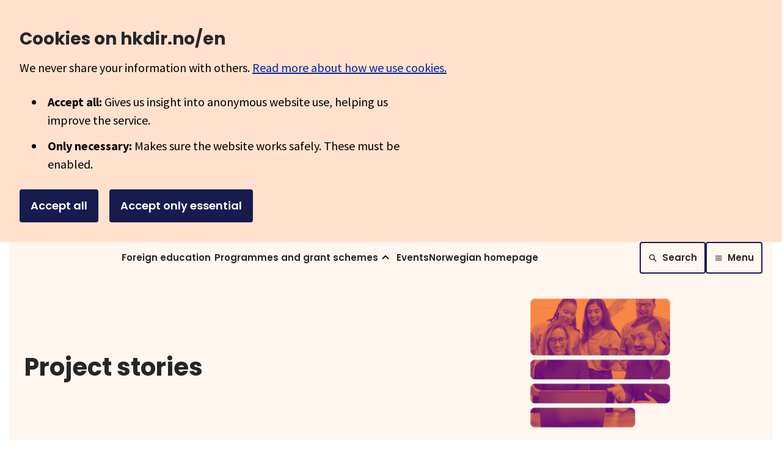

--- FILE ---
content_type: text/html; charset=utf-8
request_url: https://hkdir.no/en/prosjekteksempler?disciplines=Higher%20education%20and%20research
body_size: 24615
content:
<!DOCTYPE html><html lang="en"><head><meta charSet="utf-8" data-next-head=""/><meta name="viewport" content="initial-scale=1.0, width=device-width" data-next-head=""/><link href="/Images/favicon.png" rel="icon" media="(prefers-color-scheme: light)" data-next-head=""/><link href="/Images/favicon.png" rel="icon" media="(prefers-color-scheme: dark)" data-next-head=""/><title data-next-head="">Project examples | HK-dir</title><meta name="title" content="Project examples | HK-dir" data-next-head=""/><meta name="description" data-next-head=""/><meta property="og:type" content="website" data-next-head=""/><meta property="og:url" content="https://hkdir.no/en/prosjekteksempler" data-next-head=""/><meta property="og:title" content="Project examples | HK-dir" data-next-head=""/><meta property="og:description" data-next-head=""/><meta property="og:image" content="/Images/projects.png" data-next-head=""/><meta property="twitter:card" content="summary_large_image" data-next-head=""/><meta property="twitter:url" content="https://hkdir.no/en/prosjekteksempler" data-next-head=""/><meta property="twitter:title" content="Project examples | HK-dir" data-next-head=""/><meta property="twitter:description" data-next-head=""/><meta property="twitter:image" content="/Images/projects.png" data-next-head=""/><link rel="preconnect" href="https://fonts.googleapis.com"/><link rel="preconnect" href="https://fonts.gstatic.com" crossorigin="anonymous"/><link href="https://fonts.googleapis.com/css2?family=Poppins:wght@400;600;700&amp;family=Source+Sans+Pro:wght@400;600;700&amp;family=Varta:wght@400;600;700&amp;display=swap" rel="stylesheet"/><link rel="preload" href="/_next/static/css/69942b272b74435a.css" as="style"/><link rel="stylesheet" href="/_next/static/css/69942b272b74435a.css" data-n-g=""/><link rel="preload" href="/_next/static/css/407db50d93eda383.css" as="style"/><link rel="stylesheet" href="/_next/static/css/407db50d93eda383.css" data-n-p=""/><noscript data-n-css=""></noscript><script defer="" nomodule="" src="/_next/static/chunks/polyfills-42372ed130431b0a.js"></script><script src="/_next/static/chunks/webpack-fe0dea2db07d2fa7.js" defer=""></script><script src="/_next/static/chunks/framework-a2a3c066f8001762.js" defer=""></script><script src="/_next/static/chunks/main-2d1b365cc2ba9ba4.js" defer=""></script><script src="/_next/static/chunks/pages/_app-bfd97c24c3bae463.js" defer=""></script><script src="/_next/static/chunks/3c80893e-b789e4b7825a0580.js" defer=""></script><script src="/_next/static/chunks/1d51dfc4-1be17567151bdafd.js" defer=""></script><script src="/_next/static/chunks/1d0474cf-eade1de56ad2e148.js" defer=""></script><script src="/_next/static/chunks/edac069b-bb9211e1b9185a9e.js" defer=""></script><script src="/_next/static/chunks/dbb87bd5-455d53e4c67f3faf.js" defer=""></script><script src="/_next/static/chunks/538cf149-8840ba5425f95f99.js" defer=""></script><script src="/_next/static/chunks/fc59ebb5-5d638dc847f6d694.js" defer=""></script><script src="/_next/static/chunks/60cde73d-e5ca98f6661a12fc.js" defer=""></script><script src="/_next/static/chunks/f6a4f0ba-4b8aef7b4757ee07.js" defer=""></script><script src="/_next/static/chunks/94409f39-3d76ff66081ec597.js" defer=""></script><script src="/_next/static/chunks/dedc7b3d-06aabd76159eab79.js" defer=""></script><script src="/_next/static/chunks/650e81ae-015f85593e6c10df.js" defer=""></script><script src="/_next/static/chunks/3ca78507-c35ab484e0581717.js" defer=""></script><script src="/_next/static/chunks/96d09aa9-efffd26f1b5bec71.js" defer=""></script><script src="/_next/static/chunks/9848-95034cc99256b365.js" defer=""></script><script src="/_next/static/chunks/9955-81cf28f25f682a8c.js" defer=""></script><script src="/_next/static/chunks/pages/prosjekteksempler-c2790a06de9ab28a.js" defer=""></script><script src="/_next/static/y2VAJmsEZEBFYAjytnB-p/_buildManifest.js" defer=""></script><script src="/_next/static/y2VAJmsEZEBFYAjytnB-p/_ssgManifest.js" defer=""></script></head><body><div id="__next"><div class="hkd-skip-to-main-container"><a href="#main" class="skip-to-main"><span class="hkd-label hkd-label-size-lg
         hkd-label-color-inverted
         hkd-label-is-gray-undefined
          undefined" aria-current="page">Skip to main content</span></a></div><div class="hkd-cookie-banner"><div class="padding-undefined "><div class="max-width max-width-md cui-section-theme-0 no-gap"><p class="hkd-heading hkd-heading-size-2xl hkd-heading-color-default">Cookies on hkdir.no/en</p><div class="hkd-cookie-banner-text"><div><div class="padding-undefined "><div class="max-width max-width-md cui-section-theme-0 "><p class="hkd-text hkd-text-size-md">We never share your information with others. <span class="link"><a class="link-internal" href="/en/informasjonskapsler">Read more about how we use cookies.</a></span></p></div></div><div class="padding-undefined "><div class="max-width max-width-xs cui-section-theme-0 "><ul class="bullet hkd-text hkd-text-size-md"><li><strong>Accept all:</strong> Gives us insight into anonymous website use, helping us improve the service.</li><li><strong>Only necessary:</strong> Makes sure the website works safely. These must be enabled.</li></ul></div></div></div></div><div class="hkd-cookie-banner-button-group"><button type="button" class="hkd-button hkd-button--solid hkd-button--md  hkd-button--is-rounded       ">Accept all</button><button type="button" class="hkd-button hkd-button--solid hkd-button--md  hkd-button--is-rounded       ">Accept only essential</button></div></div></div></div><div></div><header class="header" lang="en"><div class="padding-undefined "><div class="max-width max-width-lg cui-section-theme-0 "><div class="header-container   header-container-background"><div class="padding-undefined "><div class="max-width max-width-md cui-section-theme-0 "><nav class="main-nav"><a aria-label="Logo HKDir" href="/en"><span class="hide1200"><div class="hkd-logo"><svg xmlns="http://www.w3.org/2000/svg" xml:space="preserve" id="Layer_1" x="0" y="0" viewBox="30 -15 979.73 380.12"><style>.st4{fill:#1d1d1b}</style><path d="M85.8 155.3c-3.3 0-6-2.7-6-6v-38.1c0-3.3-2.7-6-6-6H35.7c-3.3 0-6 2.7-6 6v138.3c0 3.3 2.7 6 6 6h38.1c3.3 0 6-2.7 6-6v-38.1c0-3.3 2.7-6 6-6h38.1c3.3 0 6-2.7 6-6v-38.1c0-3.3-2.7-6-6-6H85.8z" style="fill:#e62f72"></path><path d="M180.1 249.5c0 3.3-2.7 6-6 6H136c-3.3 0-6-2.7-6-6v-38.1c0-3.3 2.7-6 6-6h38.1c3.3 0 6 2.7 6 6v38.1z" style="fill:#f08747"></path><path d="M279.2 251c2.2 2.5 1.2 4.6-2.1 4.6h-47.4c-4.6 0-7-1.1-10-4.6L184 210c-2.8-3.6-3.9-5.8-3.9-10.6v-38.1c0-5.3.9-7.1 3.9-10.6l35.6-41c2.9-3.3 5.3-4.6 10-4.6H277c3.3 0 4.3 2 2.1 4.6l-57.4 66.1c-2.2 2.5-2.2 6.6 0 9.1l57.5 66.1z" style="fill:#e9581e"></path><path d="M523.9 255.2c2.2 0 4-.3 5.6-1.1 1.6-.7 2.8-1.7 3.7-2.9.9-1.3 1.3-2.7 1.3-4.2 0-1.8-.5-3.2-1.5-4.3-.9-1.1-2.1-1.9-3.4-2.5-1.3-.6-3-1.1-5-1.6-1.5-.4-2.7-.8-3.4-1.1-.8-.3-1.4-.7-2-1.2-.5-.5-.8-1.1-.8-1.9 0-.9.4-1.7 1.2-2.3.8-.6 2-.9 3.5-.9 1.6 0 2.8.4 3.7 1.1s1.4 1.7 1.5 3h5.8c-.1-2.8-1.2-5-3.1-6.6-1.9-1.6-4.5-2.4-7.7-2.4-2.1 0-4 .3-5.7 1.1-1.6.7-2.9 1.7-3.8 2.9-.9 1.2-1.3 2.6-1.3 4.1 0 1.8.5 3.3 1.4 4.4 1 1.1 2.1 1.9 3.4 2.5 1.3.5 3 1.1 5.1 1.7 2.2.6 3.7 1.2 4.7 1.7s1.5 1.3 1.5 2.3c0 1-.5 1.8-1.3 2.4-.9.6-2.2.9-3.8.9-1.6 0-2.8-.4-3.9-1.2-1-.8-1.6-1.8-1.7-3h-6c.1 1.7.6 3.2 1.6 4.6 1 1.4 2.4 2.4 4.1 3.2 2.2.9 4.1 1.3 6.3 1.3m-22.7-.5h5.8v-37.5h-5.8v37.5zm-12.6 0h5.8v-37.5h-5.8v37.5zm-12.6 0h5.8v-27.9H476v27.9zm2.9-31.6c1 0 1.9-.4 2.6-1.1s1.1-1.6 1.1-2.6-.4-1.9-1.1-2.6-1.6-1.1-2.6-1.1-1.9.4-2.6 1.1-1.1 1.6-1.1 2.6c0 1.1.3 1.9 1.1 2.6.7.8 1.6 1.1 2.6 1.1m-6.3 3.7h-8L454.5 239v-21.8h-5.8v37.5h5.8v-12l10.3 12h7.8l-12.9-13.9 12.9-14zm-42.1 28.3c2.5 0 4.7-.5 6.5-1.4 1.8-1 3.2-2.2 4.2-3.8 1-1.6 1.4-3.3 1.4-5.1 0-2.2-.5-4-1.5-5.3-1-1.3-2.3-2.3-3.8-3-1.5-.6-3.4-1.3-5.7-1.9-1.8-.5-3.1-.9-4.1-1.3-1-.4-1.9-.9-2.5-1.6-.6-.7-1-1.6-1-2.7 0-1.6.5-2.8 1.6-3.6 1-.8 2.4-1.3 4.1-1.3 1.8 0 3.3.5 4.4 1.4 1.1.9 1.7 2 1.8 3.3h6.4c-.2-3-1.4-5.3-3.6-7-2.2-1.7-5-2.6-8.4-2.6-2.4 0-4.5.4-6.3 1.2-1.8.8-3.2 2-4.2 3.5s-1.5 3.3-1.5 5.3c0 2.2.5 3.9 1.5 5.3 1 1.3 2.2 2.3 3.7 2.9 1.4.6 3.3 1.2 5.6 1.8 1.8.5 3.2.9 4.3 1.3 1 .4 1.9 1 2.6 1.7.7.7 1 1.7 1 2.9 0 1.5-.6 2.8-1.7 3.7s-2.7 1.4-4.7 1.4c-1.9 0-3.4-.5-4.5-1.5s-1.7-2.2-1.8-3.8h-6.2c0 2 .5 3.8 1.6 5.3s2.6 2.7 4.5 3.5c1.8 1 3.9 1.4 6.3 1.4m-36.7-14.3c0 1.9-.4 3.6-1.2 5-.8 1.4-1.8 2.5-3.1 3.3-1.3.7-2.7 1.1-4.1 1.1-1.4 0-2.8-.4-4.1-1.1-1.3-.8-2.4-1.9-3.1-3.3-.8-1.4-1.2-3.1-1.2-5.1s.4-3.6 1.2-5c.8-1.4 1.8-2.5 3.1-3.2 1.3-.7 2.7-1.1 4.2-1.1s2.9.4 4.1 1.1c1.3.7 2.3 1.8 3.1 3.2.7 1.5 1.1 3.1 1.1 5.1m-22.8-.1c0 2.8.6 5.3 1.7 7.5 1.2 2.2 2.7 3.9 4.8 5.2 2 1.2 4.2 1.9 6.7 1.9 2.2 0 4.1-.4 5.7-1.3 1.7-.9 3-2 3.9-3.3v4.2h5.8v-37.5h-5.8v13.5c-1-1.3-2.5-2.4-4.2-3.2-1.8-.8-3.6-1.2-5.4-1.2-2.5 0-4.7.6-6.7 1.8-2 1.2-3.6 2.9-4.8 5-1.1 2.1-1.7 4.6-1.7 7.4m-16.1-14.3c-1.7 0-3.2.3-4.7 1-1.5.6-2.7 1.5-3.6 2.7v-3.2h-5.8v27.9h5.8v-15.6c0-2.5.6-4.4 1.9-5.7 1.3-1.3 3-2 5.1-2 2.2 0 3.9.7 5.1 2s1.9 3.3 1.9 5.7v15.6h5.7v-16.4c0-2.5-.5-4.7-1.5-6.5-1-1.8-2.3-3.1-4.1-4.1-1.6-1-3.6-1.4-5.8-1.4m-26.7 14.4c0 1.9-.4 3.6-1.2 5-.8 1.4-1.8 2.5-3.1 3.3-1.3.7-2.7 1.1-4.1 1.1-1.4 0-2.8-.4-4.1-1.1s-2.4-1.9-3.1-3.3c-.8-1.4-1.2-3.1-1.2-5.1s.4-3.6 1.2-5c.8-1.4 1.8-2.5 3.1-3.2 1.3-.7 2.7-1.1 4.2-1.1s2.9.4 4.1 1.1 2.3 1.8 3.1 3.2c.7 1.5 1.1 3.1 1.1 5.1m-22.8-.1c0 2.8.6 5.3 1.7 7.5 1.2 2.2 2.7 3.9 4.7 5.2 2 1.2 4.2 1.9 6.6 1.9 2.2 0 4.1-.4 5.8-1.3 1.7-.9 3-2 4-3.3v4.1h5.8v-27.9h-5.8v4.1c-1-1.3-2.3-2.4-3.9-3.2-1.6-.9-3.6-1.3-5.7-1.3-2.4 0-4.6.6-6.7 1.8-2 1.2-3.6 2.9-4.8 5-1.1 2.1-1.7 4.6-1.7 7.4M791.5 170.9c-1.7 0-3.2.3-4.7 1-1.5.6-2.7 1.5-3.6 2.7v-3.2h-5.8v27.9h5.8v-15.6c0-2.5.6-4.4 1.9-5.7 1.3-1.3 3-2 5.1-2 2.2 0 3.9.7 5.1 2 1.3 1.3 1.9 3.2 1.9 5.7v15.6h5.7v-16.4c0-2.5-.5-4.7-1.5-6.5-1-1.8-2.3-3.1-4.1-4.1-1.7-1-3.6-1.4-5.8-1.4M758 194.7c-2.3 0-4.3-.8-5.8-2.5-1.5-1.6-2.3-3.9-2.3-7 0-2 .4-3.7 1.1-5.1s1.7-2.5 3-3.2 2.6-1.1 4.1-1.1c1.5 0 2.9.3 4.1 1.1 1.3.7 2.3 1.8 3.1 3.2.8 1.4 1.2 3.1 1.2 5.1 0 2-.4 3.8-1.2 5.2-.8 1.4-1.9 2.5-3.2 3.2-1.3.7-2.6 1.1-4.1 1.1m0 5c2.7 0 5.1-.6 7.3-1.8 2.2-1.2 3.9-2.9 5.2-5.1 1.3-2.2 1.9-4.7 1.9-7.5s-.6-5.4-1.9-7.5c-1.3-2.2-3-3.9-5.1-5.1-2.2-1.2-4.6-1.8-7.2-1.8-2.7 0-5.1.6-7.2 1.8-2.2 1.2-3.9 2.9-5.1 5.1s-1.9 4.7-1.9 7.5c0 2.9.6 5.4 1.8 7.6s2.9 3.9 5 5.1c2.2 1.1 4.5 1.7 7.2 1.7m-24.7-.5h5.8v-27.9h-5.8v27.9zm2.9-31.5c1 0 1.9-.4 2.6-1.1.7-.7 1.1-1.6 1.1-2.6 0-1.1-.4-1.9-1.1-2.6s-1.6-1.1-2.6-1.1-1.9.4-2.6 1.1c-.7.7-1.1 1.6-1.1 2.6s.3 1.9 1.1 2.6c.7.7 1.6 1.1 2.6 1.1m-7.5 8.3v-4.7h-6.8v-6.9h-5.8v6.9h-3.3v4.7h3.3v15.4c0 2.7.7 4.7 2.1 5.9 1.4 1.2 3.4 1.8 6 1.8h4.6v-4.8h-3.5c-1.2 0-2-.2-2.5-.7-.5-.5-.7-1.2-.7-2.2V176h6.6zm-26.1 9.3c0 1.9-.4 3.6-1.2 5-.8 1.4-1.8 2.5-3.1 3.3-1.3.7-2.7 1.1-4.1 1.1-1.4 0-2.8-.4-4.1-1.1-1.3-.8-2.4-1.9-3.1-3.3-.8-1.4-1.2-3.1-1.2-5.1 0-1.9.4-3.6 1.2-5 .8-1.4 1.8-2.5 3.1-3.2 1.3-.7 2.7-1.1 4.1-1.1 1.5 0 2.9.4 4.1 1.1 1.3.7 2.3 1.8 3.1 3.2.8 1.5 1.2 3.1 1.2 5.1m-22.9-.1c0 2.8.6 5.3 1.7 7.5 1.2 2.2 2.7 3.9 4.7 5.2 2 1.2 4.2 1.8 6.6 1.8 2.2 0 4.1-.4 5.8-1.3 1.7-.9 3-2 4-3.3v4.1h5.8v-27.9h-5.8v4.1c-1-1.3-2.3-2.4-3.9-3.2-1.6-.9-3.6-1.3-5.7-1.3-2.4 0-4.6.6-6.7 1.8-2 1.2-3.6 2.9-4.8 5-1.1 2.2-1.7 4.7-1.7 7.5m-29.6.1c0 2.9.6 5.4 1.7 7.6s2.8 3.9 4.8 5.1c2.1 1.2 4.4 1.8 7.1 1.8 3.3 0 6.1-.8 8.3-2.5 2.2-1.7 3.8-3.9 4.6-6.8h-6.2c-1.1 2.9-3.3 4.4-6.6 4.4-2.4 0-4.2-.8-5.6-2.5-1.4-1.7-2.1-4-2.1-7s.7-5.3 2.1-7c1.4-1.7 3.3-2.5 5.6-2.5 1.7 0 3.1.4 4.2 1.2 1.1.8 1.9 1.9 2.4 3.2h6.2c-.8-3-2.3-5.3-4.5-6.9-2.2-1.6-5-2.4-8.4-2.4-2.7 0-5 .6-7.1 1.8-2.1 1.2-3.7 2.9-4.8 5-1.1 2.1-1.7 4.6-1.7 7.5m-10.7-14v15.5c0 2.5-.6 4.4-1.9 5.7-1.3 1.3-3 2-5.1 2-2.2 0-3.9-.7-5.1-2-1.3-1.3-1.9-3.3-1.9-5.7v-15.5h-5.7v16.4c0 2.5.5 4.7 1.5 6.5 1 1.8 2.4 3.1 4.1 4.1 1.7.9 3.7 1.4 5.9 1.4 1.6 0 3.2-.3 4.7-1s2.7-1.6 3.6-2.7v3.3h5.8v-27.9l-5.9-.1zm-32.1 14c0 1.9-.4 3.6-1.2 5-.8 1.4-1.8 2.5-3.1 3.3-1.3.7-2.7 1.1-4.1 1.1-1.4 0-2.8-.4-4.1-1.1-1.3-.8-2.4-1.9-3.1-3.3-.8-1.4-1.2-3.1-1.2-5.1 0-1.9.4-3.6 1.2-5 .8-1.4 1.8-2.5 3.1-3.2 1.3-.7 2.7-1.1 4.2-1.1s2.9.4 4.1 1.1 2.3 1.8 3.1 3.2c.7 1.5 1.1 3.1 1.1 5.1m-22.8-.1c0 2.8.6 5.3 1.7 7.5 1.2 2.2 2.7 3.9 4.8 5.2 2 1.2 4.2 1.8 6.7 1.8 2.2 0 4.1-.4 5.7-1.3 1.7-.9 3-2 3.9-3.3v4.2h5.8v-37.5h-5.8v13.5c-1.1-1.3-2.5-2.4-4.2-3.2-1.8-.8-3.6-1.2-5.4-1.2-2.5 0-4.7.6-6.7 1.8-2 1.2-3.6 2.9-4.8 5-1.1 2.2-1.7 4.7-1.7 7.5m-4.4-16.5V164h-19.4v35.2h19.4v-4.7h-13.7v-10.8h12.1V179h-12.1v-10.3h13.7zm-44.8 6.7v-4.1h-5.8v27.9h5.8v-14.7c0-2.8.6-4.8 1.7-6s2.9-1.7 5.1-1.7h1.5v-6c-1.9 0-3.6.4-5 1.2-1.3.9-2.4 2-3.3 3.4m-32.1 7.4c.3-2.2 1.1-3.9 2.5-5.1 1.4-1.3 3.1-1.9 5.1-1.9 2.2 0 4 .6 5.5 1.9 1.5 1.3 2.2 3 2.3 5.1h-15.4zm21.5 1.8c0-2.7-.6-5.1-1.7-7.2-1.1-2.1-2.7-3.7-4.8-4.8-2.1-1.1-4.4-1.7-7-1.7-2.7 0-5.2.6-7.3 1.8-2.1 1.2-3.8 2.9-4.9 5-1.2 2.2-1.7 4.7-1.7 7.6s.6 5.4 1.8 7.6c1.2 2.2 2.8 3.9 5 5.1 2.1 1.2 4.5 1.8 7.2 1.8 3.3 0 6-.8 8.2-2.5 2.2-1.6 3.7-3.7 4.6-6.3h-6.2c-1.3 2.6-3.5 3.9-6.6 3.9-2.2 0-4-.7-5.5-2s-2.3-3.1-2.5-5.4h21.3c0-.9.1-1.9.1-2.9m-43.3-13.7c-1.8 0-3.4.3-4.9 1-1.5.6-2.7 1.6-3.7 2.7v-12.8H467v37.5h5.8v-15.6c0-2.5.6-4.4 1.9-5.7 1.3-1.3 3-2 5.1-2s3.9.7 5.1 2c1.3 1.3 1.9 3.2 1.9 5.7v15.6h5.7v-16.4c0-2.5-.5-4.7-1.4-6.5-1-1.8-2.3-3.1-3.9-4.1-1.7-1-3.6-1.4-5.8-1.4m-27 14.4c0 1.9-.4 3.6-1.2 5-.8 1.4-1.8 2.5-3.1 3.3-1.3.7-2.7 1.1-4.1 1.1-1.4 0-2.8-.4-4.1-1.1-1.3-.8-2.4-1.9-3.1-3.3-.8-1.4-1.2-3.1-1.2-5.1 0-1.9.4-3.6 1.2-5s1.8-2.5 3.1-3.2c1.3-.7 2.7-1.1 4.2-1.1s2.9.4 4.1 1.1 2.3 1.8 3.1 3.2c.7 1.5 1.1 3.1 1.1 5.1m-9.7-14.4c-2.4 0-4.6.6-6.7 1.8-2 1.2-3.6 2.9-4.8 5-1.2 2.2-1.7 4.6-1.7 7.4s.6 5.3 1.7 7.5c1.2 2.2 2.7 3.9 4.8 5.2 2 1.2 4.2 1.8 6.7 1.8 2.1 0 4-.5 5.7-1.3 1.7-.9 3-2 4-3.3v4.7c0 2.7-.7 4.8-2.2 6.2-1.4 1.4-3.3 2.1-5.6 2.1-2 0-3.7-.5-5.1-1.3-1.4-.9-2.4-2.1-2.8-3.5H433c.3 3 1.8 5.4 4.2 7.2 2.5 1.8 5.6 2.7 9.4 2.7 2.8 0 5.3-.6 7.3-1.7s3.6-2.7 4.7-4.7 1.6-4.3 1.6-6.9v-28.3h-5.8v4.1c-.9-1.3-2.2-2.4-3.9-3.2-1.7-1.1-3.6-1.5-5.8-1.5m-23.8 28.3h5.8v-27.9h-5.8v27.9zm2.9-31.5c1 0 1.9-.4 2.6-1.1.7-.7 1.1-1.6 1.1-2.6 0-1.1-.4-1.9-1.1-2.6s-1.6-1.1-2.6-1.1-1.9.4-2.6 1.1c-.7.7-1.1 1.6-1.1 2.6s.3 1.9 1.1 2.6c.7.7 1.6 1.1 2.6 1.1m-15.5-3.6v15.1h-16.5v-15.1H386v35.2h5.8v-15.4h16.5v15.4h5.8v-35.2h-5.8zm-47.7 11.3v-4.1h-5.8v27.9h5.8v-14.7c0-2.8.6-4.8 1.7-6s2.9-1.7 5.1-1.7h1.5v-6c-1.9 0-3.6.4-5 1.2-1.3.9-2.4 2-3.3 3.4m-25.2 19.3c-2.3 0-4.3-.8-5.8-2.5-1.5-1.6-2.3-3.9-2.3-7 0-2 .4-3.7 1.1-5.1s1.7-2.5 3-3.2c1.3-.7 2.6-1.1 4.1-1.1 1.5 0 2.9.3 4.1 1.1 1.3.7 2.3 1.8 3.1 3.2s1.2 3.1 1.2 5.1c0 2-.4 3.8-1.2 5.2-.8 1.4-1.9 2.5-3.2 3.2-1.2.7-2.6 1.1-4.1 1.1m0 5c2.7 0 5.1-.6 7.3-1.8s3.9-2.9 5.2-5.1c1.3-2.2 1.9-4.7 1.9-7.5s-.6-5.4-1.9-7.5c-1.3-2.2-3-3.9-5.1-5.1-2.2-1.2-4.6-1.8-7.2-1.8-2.7 0-5.1.6-7.2 1.8-2.2 1.2-3.9 2.9-5.1 5.1s-1.9 4.7-1.9 7.5c0 2.9.6 5.4 1.8 7.6 1.2 2.2 2.9 3.9 5 5.1 2.2 1.1 4.6 1.7 7.2 1.7M319 171.3h-5.2v-2c0-1.6.4-2.8 1.1-3.4.7-.7 1.9-1 3.7-1v-4.8c-3.6 0-6.3.7-8 2.2-1.7 1.5-2.5 3.8-2.5 7v2h-3.3v4.7h3.3v23.2h5.8V176h5.2v-4.7h-.1zM839.4 127.3c.3-2.2 1.1-3.9 2.5-5.1 1.4-1.3 3.1-1.9 5.1-1.9 2.2 0 4 .6 5.5 1.9 1.5 1.3 2.2 3 2.3 5.1h-15.4zm21.4 1.8c0-2.7-.6-5.1-1.7-7.2-1.1-2.1-2.8-3.7-4.8-4.8-2.1-1.1-4.4-1.7-7-1.7-2.7 0-5.2.6-7.3 1.8-2.1 1.2-3.8 2.9-4.9 5s-1.7 4.7-1.7 7.6c0 2.9.6 5.4 1.8 7.6 1.2 2.2 2.8 3.9 5 5.1 2.1 1.2 4.5 1.8 7.2 1.8 3.3 0 6-.8 8.2-2.5 2.2-1.6 3.7-3.7 4.6-6.3H854c-1.3 2.6-3.5 3.9-6.6 3.9-2.2 0-4-.7-5.5-2s-2.3-3.1-2.5-5.4h21.3c0-.9.1-1.8.1-2.9m-30.1-8.5v-4.7h-6.8V109h-5.8v6.9h-3.3v4.7h3.3V136c0 2.7.7 4.7 2.1 5.9 1.4 1.2 3.4 1.8 6 1.8h4.6v-4.8h-3.5c-1.2 0-2-.2-2.5-.7-.5-.5-.7-1.2-.7-2.2v-15.4h6.6zm-26.2 9.2c0 1.9-.4 3.6-1.2 5-.8 1.4-1.8 2.5-3.1 3.3-1.3.7-2.7 1.1-4.2 1.1-1.4 0-2.8-.4-4.1-1.1-1.3-.8-2.4-1.9-3.1-3.3-.8-1.4-1.2-3.1-1.2-5.1 0-1.9.4-3.6 1.2-5 .8-1.4 1.8-2.5 3.1-3.2s2.7-1.1 4.1-1.1c1.5 0 2.9.4 4.2 1.1 1.3.7 2.3 1.8 3.1 3.2.8 1.5 1.2 3.2 1.2 5.1m-22.8-.1c0 2.8.6 5.3 1.7 7.5 1.2 2.2 2.7 3.9 4.7 5.2 2 1.2 4.2 1.9 6.6 1.9 2.2 0 4.1-.4 5.8-1.3 1.7-.9 3-2 4-3.3v4.2h5.8V116h-5.8v4c-1-1.3-2.3-2.4-3.9-3.2-1.6-.9-3.6-1.3-5.7-1.3-2.4 0-4.6.6-6.7 1.8-2 1.2-3.6 2.9-4.8 5-1.1 2.1-1.7 4.6-1.7 7.4m-11-9.8v-4H765v27.9h5.8v-14.7c0-2.8.6-4.8 1.7-6s2.9-1.7 5.1-1.7h1.5v-6c-1.9 0-3.6.4-5 1.2-1.4.8-2.5 1.9-3.4 3.3m-25.2 19.3c-2.3 0-4.3-.8-5.8-2.5-1.5-1.6-2.3-3.9-2.3-7 0-2 .4-3.7 1.1-5.1.7-1.4 1.7-2.5 3-3.2 1.3-.7 2.6-1.1 4.1-1.1 1.5 0 2.9.4 4.1 1.1 1.3.7 2.3 1.8 3.1 3.2s1.2 3.1 1.2 5.1c0 2-.4 3.8-1.2 5.2-.8 1.4-1.9 2.5-3.2 3.2-1.2.7-2.6 1.1-4.1 1.1m0 5c2.7 0 5.1-.6 7.3-1.8 2.2-1.2 3.9-2.9 5.2-5.1 1.3-2.2 1.9-4.7 1.9-7.5s-.6-5.3-1.9-7.5c-1.3-2.2-3-3.9-5.1-5.1-2.2-1.2-4.6-1.8-7.2-1.8-2.7 0-5.1.6-7.2 1.8-2.2 1.2-3.9 2.9-5.1 5.1-1.3 2.2-1.9 4.7-1.9 7.5 0 2.9.6 5.4 1.8 7.6 1.2 2.2 2.9 3.9 5 5.1 2.2 1.1 4.6 1.7 7.2 1.7m-16.6-23.6v-4.7h-6.8V109h-5.8v6.9H713v4.7h3.3V136c0 2.7.7 4.7 2.1 5.9 1.4 1.2 3.4 1.8 6 1.8h4.6v-4.8h-3.5c-1.2 0-2-.2-2.5-.7-.5-.5-.7-1.2-.7-2.2v-15.4h6.6zm-45.1 9.2c0 2.9.6 5.4 1.7 7.6 1.2 2.2 2.8 3.9 4.8 5.1 2.1 1.2 4.4 1.8 7.1 1.8 3.3 0 6.1-.8 8.3-2.5 2.2-1.7 3.8-3.9 4.6-6.8h-6.2c-1.1 2.9-3.3 4.4-6.6 4.4-2.4 0-4.2-.8-5.6-2.5s-2.1-4-2.1-7 .7-5.3 2.1-7c1.4-1.7 3.3-2.5 5.6-2.5 1.7 0 3.1.4 4.2 1.2 1.1.8 1.9 1.9 2.4 3.2h6.2c-.8-3-2.3-5.3-4.5-6.9-2.2-1.6-5-2.4-8.4-2.4-2.7 0-5 .6-7.1 1.8-2.1 1.2-3.7 2.9-4.8 5-1.1 2.1-1.7 4.6-1.7 7.5m-24.4-2.5c.3-2.2 1.1-3.9 2.5-5.1 1.4-1.3 3.1-1.9 5.1-1.9 2.2 0 4 .6 5.5 1.9 1.5 1.3 2.2 3 2.3 5.1h-15.4zm21.5 1.8c0-2.7-.6-5.1-1.7-7.2-1.1-2.1-2.7-3.7-4.8-4.8-2.1-1.1-4.4-1.7-7-1.7-2.7 0-5.2.6-7.3 1.8-2.1 1.2-3.8 2.9-4.9 5-1.2 2.2-1.7 4.7-1.7 7.6 0 2.9.6 5.4 1.8 7.6 1.2 2.2 2.8 3.9 5 5.1 2.1 1.2 4.5 1.8 7.2 1.8 3.3 0 6-.8 8.2-2.5 2.2-1.6 3.7-3.7 4.6-6.3h-6.2c-1.3 2.6-3.5 3.9-6.6 3.9-2.2 0-4-.7-5.5-2s-2.3-3.1-2.5-5.4h21.3c0-.9.1-1.8.1-2.9m-38.5-9.2v-4h-5.8v27.9h5.8v-14.7c0-2.8.6-4.8 1.7-6 1.2-1.1 2.9-1.7 5.1-1.7h1.5v-6c-1.9 0-3.6.4-5 1.2-1.3.8-2.5 1.9-3.3 3.3M624 143.7h5.8v-27.9H624v27.9zm2.9-31.5c1 0 1.9-.3 2.6-1.1s1.1-1.6 1.1-2.6-.3-1.9-1.1-2.6c-.7-.7-1.6-1.1-2.6-1.1-1.1 0-1.9.3-2.6 1.1s-1.1 1.6-1.1 2.6.3 1.9 1.1 2.6c.7.7 1.6 1.1 2.6 1.1M600.4 139h-5.7v-25.8h5.7c4.1 0 7.3 1.1 9.5 3.4s3.3 5.5 3.3 9.6-1.1 7.2-3.3 9.4c-2.2 2.3-5.4 3.4-9.5 3.4m0-30.4h-11.5v35.2h11.5c3.8 0 7-.7 9.8-2.1 2.8-1.4 5-3.4 6.5-6s2.3-5.7 2.3-9.3c0-3.6-.8-6.7-2.3-9.4-1.5-2.7-3.7-4.7-6.5-6.2s-6.1-2.2-9.8-2.2m-41.9 6.8c-1.7 0-3.2.3-4.7 1-1.5.6-2.7 1.5-3.6 2.7v-3.2h-5.8v27.9h5.8v-15.6c0-2.5.6-4.4 1.9-5.7 1.3-1.3 3-2 5.1-2 2.2 0 3.9.7 5.1 2 1.3 1.3 1.9 3.3 1.9 5.7v15.6h5.7v-16.4c0-2.5-.5-4.7-1.5-6.5-1-1.8-2.3-3.1-4.1-4.1-1.7-.9-3.6-1.4-5.8-1.4m-26.8 14.4c0 1.9-.4 3.6-1.2 5-.8 1.4-1.8 2.5-3.1 3.3-1.3.7-2.7 1.1-4.1 1.1-1.4 0-2.8-.4-4.1-1.1-1.3-.8-2.4-1.9-3.1-3.3-.8-1.4-1.2-3.1-1.2-5.1 0-1.9.4-3.6 1.2-5 .8-1.4 1.8-2.5 3.1-3.2s2.7-1.1 4.1-1.1c1.5 0 2.9.4 4.1 1.1s2.3 1.8 3.1 3.2c.9 1.5 1.2 3.2 1.2 5.1m-22.8-.1c0 2.8.6 5.3 1.7 7.5 1.2 2.2 2.7 3.9 4.7 5.2 2 1.2 4.2 1.9 6.6 1.9 2.2 0 4.1-.4 5.8-1.3 1.7-.9 3-2 4-3.3v4.2h5.8V116h-5.8v4c-1-1.3-2.3-2.4-3.9-3.2-1.6-.9-3.6-1.3-5.7-1.3-2.4 0-4.6.6-6.7 1.8-2 1.2-3.6 2.9-4.8 5-1.1 2.1-1.7 4.6-1.7 7.4m-10.7 14h5.8v-27.9h-5.8v27.9zm3-31.5c1 0 1.9-.3 2.6-1.1s1.1-1.6 1.1-2.6-.3-1.9-1.1-2.6c-.7-.7-1.6-1.1-2.6-1.1-1.1 0-1.9.3-2.6 1.1s-1.1 1.6-1.1 2.6.4 1.9 1.1 2.6c.7.7 1.5 1.1 2.6 1.1m-15.6 17.6c0 1.9-.4 3.6-1.2 5-.8 1.4-1.8 2.5-3.1 3.3-1.3.7-2.7 1.1-4.2 1.1-1.4 0-2.8-.4-4.1-1.1-1.3-.8-2.4-1.9-3.1-3.3-.8-1.4-1.2-3.1-1.2-5.1 0-1.9.4-3.6 1.2-5 .8-1.4 1.8-2.5 3.1-3.2 1.3-.7 2.7-1.1 4.1-1.1 1.5 0 2.9.4 4.2 1.1 1.3.7 2.3 1.8 3.1 3.2.8 1.5 1.2 3.2 1.2 5.1m-9.7-14.4c-2.4 0-4.6.6-6.7 1.8-2 1.2-3.6 2.9-4.8 5-1.2 2.2-1.7 4.6-1.7 7.4s.6 5.3 1.7 7.5c1.2 2.2 2.7 3.9 4.8 5.2 2 1.2 4.2 1.9 6.7 1.9 2.1 0 4-.5 5.7-1.3 1.7-.9 3-2 4-3.3v4.7c0 2.7-.7 4.8-2.2 6.2-1.4 1.4-3.3 2.1-5.7 2.1-2 0-3.7-.5-5.1-1.3-1.4-.9-2.4-2.1-2.8-3.5h-5.7c.3 3 1.7 5.4 4.2 7.2 2.5 1.8 5.6 2.7 9.4 2.7 2.8 0 5.3-.6 7.3-1.7s3.6-2.7 4.7-4.7 1.6-4.3 1.6-6.9V116h-5.8v4c-.9-1.3-2.2-2.4-3.9-3.2-1.6-1-3.5-1.4-5.7-1.4m-37.6 11.9c.3-2.2 1.1-3.9 2.5-5.1 1.4-1.3 3.1-1.9 5.1-1.9 2.2 0 4 .6 5.5 1.9 1.5 1.3 2.2 3 2.3 5.1h-15.4zm21.5 1.8c0-2.7-.6-5.1-1.7-7.2-1.1-2.1-2.8-3.7-4.8-4.8-2.1-1.1-4.4-1.7-7-1.7-2.7 0-5.2.6-7.3 1.8-2.1 1.2-3.8 2.9-4.9 5-1.2 2.2-1.7 4.7-1.7 7.6 0 2.9.6 5.4 1.8 7.6 1.2 2.2 2.8 3.9 5 5.1 2.1 1.2 4.5 1.8 7.2 1.8 3.3 0 6-.8 8.2-2.5 2.2-1.6 3.7-3.7 4.6-6.3H453c-1.3 2.6-3.5 3.9-6.6 3.9-2.2 0-4-.7-5.5-2s-2.3-3.1-2.5-5.4h21.3c0-.9.1-1.8.1-2.9M425 115.9l-5.8 22.3-5.7-22.3h-6l-5.9 22.4-5.8-22.4h-5.9l8.7 27.9h6.1l5.6-20.6 5.6 20.6h6.1l8.7-27.9H425zm-44.7 4v-4h-5.8v27.9h5.8v-14.7c0-2.8.6-4.8 1.7-6s2.9-1.7 5.1-1.7h1.5v-6c-1.9 0-3.6.4-5 1.2-1.3.8-2.4 1.9-3.3 3.3m-25.2 19.3c-2.3 0-4.3-.8-5.8-2.5-1.5-1.6-2.3-3.9-2.3-7 0-2 .4-3.7 1.1-5.1s1.7-2.5 3-3.2c1.3-.7 2.6-1.1 4.1-1.1 1.5 0 2.9.4 4.1 1.1 1.3.7 2.3 1.8 3.1 3.2.8 1.4 1.2 3.1 1.2 5.1 0 2-.4 3.8-1.2 5.2-.8 1.4-1.9 2.5-3.2 3.2-1.2.7-2.6 1.1-4.1 1.1m0 5c2.7 0 5.1-.6 7.3-1.8 2.2-1.2 4-2.9 5.2-5.1 1.3-2.2 1.9-4.7 1.9-7.5s-.6-5.3-1.9-7.5c-1.3-2.2-3-3.9-5.1-5.1-2.2-1.2-4.6-1.8-7.2-1.8s-5.1.6-7.2 1.8c-2.2 1.2-3.9 2.9-5.1 5.1-1.3 2.2-1.9 4.7-1.9 7.5 0 2.9.6 5.4 1.8 7.6 1.2 2.2 2.9 3.9 5 5.1 2.2 1.1 4.6 1.7 7.2 1.7m-18.9-35.7h-5.8v26.2L313 108.5h-5.8v35.2h5.8v-26.3l17.4 26.3h5.8v-35.2z" class="st4"></path></svg></div></span><svg viewBox="0 0 152 92" fill="none" xmlns="http://www.w3.org/2000/svg" class="logo-no-text"><path d="M34.023 30.3953C33.0571 30.3927 32.1315 30.0078 31.4485 29.3248C30.7655 28.6418 30.3806 27.7162 30.378 26.7503V3.66233C30.3751 2.69634 29.99 1.77075 29.3068 1.08778C28.6237 0.404813 27.698 0.0199719 26.732 0.017334H3.645C2.6791 0.0199731 1.75351 0.404846 1.07051 1.08784C0.387512 1.77084 0.00263909 2.69643 0 3.66233V87.5063C0.00263909 88.4722 0.387512 89.3978 1.07051 90.0808C1.75351 90.7638 2.6791 91.1487 3.645 91.1513H26.732C27.698 91.1487 28.6237 90.7639 29.3068 90.0809C29.99 89.3979 30.3751 88.4723 30.378 87.5063V64.4183C30.3806 63.4524 30.7655 62.5268 31.4485 61.8438C32.1315 61.1608 33.0571 60.776 34.023 60.7733H57.11C58.076 60.7707 59.0017 60.3859 59.6848 59.7029C60.368 59.0199 60.7531 58.0943 60.756 57.1283V34.0403C60.7531 33.0743 60.368 32.1488 59.6848 31.4658C59.0017 30.7828 58.076 30.398 57.11 30.3953H34.023Z" fill="#E72F72"></path><path d="M91.1339 87.5062C91.1312 88.4721 90.7463 89.3977 90.0633 90.0807C89.3804 90.7637 88.4548 91.1486 87.4889 91.1512H64.4009C63.435 91.1486 62.5094 90.7637 61.8264 90.0807C61.1434 89.3977 60.7585 88.4721 60.7559 87.5062V64.4192C60.7585 63.4532 61.1433 62.5275 61.8263 61.8443C62.5093 61.1612 63.4349 60.7761 64.4009 60.7732H87.4889C88.4549 60.7761 89.3804 61.1612 90.0634 61.8443C90.7464 62.5275 91.1312 63.4532 91.1339 64.4192V87.5062Z" fill="#FF8C43"></path><path d="M151.18 88.3953C152.498 89.9113 151.928 91.1513 149.915 91.1513H121.172C120.012 91.2404 118.849 91.0344 117.79 90.5525C116.732 90.0706 115.812 89.3285 115.118 88.3953L93.5289 63.5313C91.8019 61.3313 91.1289 60.0183 91.1289 57.1313V34.0413C91.0201 32.8626 91.1794 31.6745 91.5951 30.5661C92.0107 29.4577 92.6719 28.4578 93.5289 27.6413L115.118 2.7753C115.817 1.84701 116.737 1.10836 117.794 0.626645C118.852 0.144925 120.013 -0.0645484 121.172 0.0173001H149.915C151.928 0.0173001 152.498 1.2583 151.18 2.7743L116.367 42.8283C115.728 43.6048 115.379 44.5792 115.379 45.5848C115.379 46.5904 115.728 47.5648 116.367 48.3413L151.18 88.3953Z" fill="#EA591D"></path></svg></a><ul class="menu-links-desktop"><li class="menu-links-desktop-li"><a class="menu-links-desktop-link" href="/en/foreign-education"><span class="hkd-label hkd-label-size-lg
         hkd-label-color-default
         hkd-label-is-gray-undefined
          undefined" aria-current="page">Foreign education</span></a></li><li class="menu-links-desktop-li"><button type="button" class="menu-links-desktop-button"><span class="hkd-label hkd-label-size-lg
         hkd-label-color-default
         hkd-label-is-gray-undefined
          undefined" aria-current="page">Programmes and grant schemes</span><svg stroke="currentColor" fill="currentColor" stroke-width="0" viewBox="0 0 24 24" class="menu-links-desktop-button-chevron " height="1em" width="1em" xmlns="http://www.w3.org/2000/svg"><path d="m6.293 13.293 1.414 1.414L12 10.414l4.293 4.293 1.414-1.414L12 7.586z"></path></svg></button></li><li class="menu-links-desktop-li"><a class="menu-links-desktop-link" href="/en/arrangementer"><span class="hkd-label hkd-label-size-lg
         hkd-label-color-default
         hkd-label-is-gray-undefined
          undefined" aria-current="page">Events</span></a></li><li class="menu-links-desktop-li"><a class="menu-links-desktop-link" href="https://www.hkdir.no"><span class="hkd-label hkd-label-size-lg
         hkd-label-color-default
         hkd-label-is-gray-undefined
          undefined" aria-current="page">Norwegian homepage</span></a></li></ul><div class="header-buttons"><li><div class="header-button-default"><button type="button" class="hkd-button hkd-button--outline hkd-button--sm         "><svg stroke="currentColor" fill="currentColor" stroke-width="0" viewBox="0 0 1024 1024" style="padding-right:0.5em" height="1em" width="1em" xmlns="http://www.w3.org/2000/svg"><path d="M909.6 854.5L649.9 594.8C690.2 542.7 712 479 712 412c0-80.2-31.3-155.4-87.9-212.1-56.6-56.7-132-87.9-212.1-87.9s-155.5 31.3-212.1 87.9C143.2 256.5 112 331.8 112 412c0 80.1 31.3 155.5 87.9 212.1C256.5 680.8 331.8 712 412 712c67 0 130.6-21.8 182.7-62l259.7 259.6a8.2 8.2 0 0 0 11.6 0l43.6-43.5a8.2 8.2 0 0 0 0-11.6zM570.4 570.4C528 612.7 471.8 636 412 636s-116-23.3-158.4-65.6C211.3 528 188 471.8 188 412s23.3-116.1 65.6-158.4C296 211.3 352.2 188 412 188s116.1 23.2 158.4 65.6S636 352.2 636 412s-23.3 116.1-65.6 158.4z"></path></svg><span class="hkd-label hkd-label-size-lg
         hkd-label-color-default
         hkd-label-is-gray-undefined
          undefined" aria-current="page">Search</span></button></div><div class="header-button-small"><button type="button" class="hkd-button hkd-button--outline hkd-button--xs         "><svg stroke="currentColor" fill="currentColor" stroke-width="0" viewBox="0 0 1024 1024" style="padding-right:0.5em" height="1em" width="1em" xmlns="http://www.w3.org/2000/svg"><path d="M909.6 854.5L649.9 594.8C690.2 542.7 712 479 712 412c0-80.2-31.3-155.4-87.9-212.1-56.6-56.7-132-87.9-212.1-87.9s-155.5 31.3-212.1 87.9C143.2 256.5 112 331.8 112 412c0 80.1 31.3 155.5 87.9 212.1C256.5 680.8 331.8 712 412 712c67 0 130.6-21.8 182.7-62l259.7 259.6a8.2 8.2 0 0 0 11.6 0l43.6-43.5a8.2 8.2 0 0 0 0-11.6zM570.4 570.4C528 612.7 471.8 636 412 636s-116-23.3-158.4-65.6C211.3 528 188 471.8 188 412s23.3-116.1 65.6-158.4C296 211.3 352.2 188 412 188s116.1 23.2 158.4 65.6S636 352.2 636 412s-23.3 116.1-65.6 158.4z"></path></svg><span class="hkd-label hkd-label-size-sm-semibold
         hkd-label-color-default
         hkd-label-is-gray-undefined
          undefined" aria-current="page">Search</span></button></div></li><li class="on-mobile"><div class="header-button-default"><button type="button" class="hkd-button hkd-button--outline hkd-button--sm         "><svg width="1em" height="1em" viewBox="0 0 24 24" fill="none" xmlns="http://www.w3.org/2000/svg" class="header-burger"><path d="M3.64217 17.3591L3.64094 17.3578C3.54773 17.2649 3.5 17.1571 3.5 17C3.5 16.8429 3.54773 16.7351 3.64094 16.6422L3.64217 16.6409C3.73505 16.5477 3.84287 16.5 4 16.5H20C20.1571 16.5 20.2649 16.5477 20.3578 16.6409L20.3591 16.6422C20.4523 16.7351 20.5 16.8429 20.5 17C20.5 17.1571 20.4523 17.2649 20.3591 17.3578L20.3578 17.3591C20.2649 17.4523 20.1571 17.5 20 17.5H4C3.84287 17.5 3.73505 17.4523 3.64217 17.3591ZM3.64217 12.3591L3.64094 12.3578C3.54773 12.2649 3.5 12.1571 3.5 12C3.5 11.8428 3.54777 11.7343 3.64155 11.6406C3.73431 11.5478 3.84232 11.5 4 11.5H20C20.1577 11.5 20.2657 11.5478 20.3584 11.6406C20.4522 11.7343 20.5 11.8428 20.5 12C20.5 12.1571 20.4523 12.2649 20.3591 12.3578L20.3578 12.3591C20.2649 12.4523 20.1571 12.5 20 12.5H4C3.84287 12.5 3.73505 12.4523 3.64217 12.3591ZM4 7.5C3.84232 7.5 3.73431 7.4522 3.64155 7.35945C3.54777 7.26566 3.5 7.15715 3.5 7C3.5 6.84285 3.54777 6.73434 3.64155 6.64055C3.73431 6.5478 3.84232 6.5 4 6.5H20C20.1577 6.5 20.2657 6.5478 20.3584 6.64055C20.4522 6.73434 20.5 6.84285 20.5 7C20.5 7.15715 20.4522 7.26566 20.3584 7.35945C20.2657 7.4522 20.1577 7.5 20 7.5H4Z" stroke="currentColor"></path></svg><span class="hkd-label hkd-label-size-lg
         hkd-label-color-default
         hkd-label-is-gray-undefined
          undefined" aria-current="page">Menu</span></button></div><div class="header-button-small"><button type="button" class="hkd-button hkd-button--outline hkd-button--xs         "><svg width="1em" height="1em" viewBox="0 0 24 24" fill="none" xmlns="http://www.w3.org/2000/svg" class="header-burger"><path d="M3.64217 17.3591L3.64094 17.3578C3.54773 17.2649 3.5 17.1571 3.5 17C3.5 16.8429 3.54773 16.7351 3.64094 16.6422L3.64217 16.6409C3.73505 16.5477 3.84287 16.5 4 16.5H20C20.1571 16.5 20.2649 16.5477 20.3578 16.6409L20.3591 16.6422C20.4523 16.7351 20.5 16.8429 20.5 17C20.5 17.1571 20.4523 17.2649 20.3591 17.3578L20.3578 17.3591C20.2649 17.4523 20.1571 17.5 20 17.5H4C3.84287 17.5 3.73505 17.4523 3.64217 17.3591ZM3.64217 12.3591L3.64094 12.3578C3.54773 12.2649 3.5 12.1571 3.5 12C3.5 11.8428 3.54777 11.7343 3.64155 11.6406C3.73431 11.5478 3.84232 11.5 4 11.5H20C20.1577 11.5 20.2657 11.5478 20.3584 11.6406C20.4522 11.7343 20.5 11.8428 20.5 12C20.5 12.1571 20.4523 12.2649 20.3591 12.3578L20.3578 12.3591C20.2649 12.4523 20.1571 12.5 20 12.5H4C3.84287 12.5 3.73505 12.4523 3.64217 12.3591ZM4 7.5C3.84232 7.5 3.73431 7.4522 3.64155 7.35945C3.54777 7.26566 3.5 7.15715 3.5 7C3.5 6.84285 3.54777 6.73434 3.64155 6.64055C3.73431 6.5478 3.84232 6.5 4 6.5H20C20.1577 6.5 20.2657 6.5478 20.3584 6.64055C20.4522 6.73434 20.5 6.84285 20.5 7C20.5 7.15715 20.4522 7.26566 20.3584 7.35945C20.2657 7.4522 20.1577 7.5 20 7.5H4Z" stroke="currentColor"></path></svg><span class="hkd-label hkd-label-size-sm-semibold
         hkd-label-color-default
         hkd-label-is-gray-undefined
          undefined" aria-current="page">Menu</span></button></div></li></div></nav></div></div></div></div></div></header><main id="main" lang="en"><div class="padding-undefined "><div class="max-width max-width-lg cui-section-theme-0 "><div class="herobanner herobanner-beige"><div class="padding-undefined "><div class="max-width max-width-md cui-section-theme-0 "><div class="herobanner-content"><div class="herobanner-text"><h1 class="hkd-heading hkd-heading-size-4xl hkd-heading-color-default">Project stories</h1><div class="herobanner-text-logo"></div></div><div class="herobanner-image herobanner-image-small"><img src="/Images/projects.png" alt="Project stories"/></div></div></div></div></div></div></div><div class="padding-undefined "><div class="max-width max-width-md cui-section-theme-0 "><div class="navigation-page-search"><div class="filter-panel filter-panel-false"><span class="hkd-label hkd-label-size-lg
         hkd-label-color-default
         hkd-label-is-gray-undefined
          undefined" aria-current="page">Search for project stories</span><div class="searchpage-wrapper"><div class="searchbar-wrapper"><div class="searchbar-input"> <button type="button" class="hkd-button hkd-button--ghost hkd-button--md         " aria-label="Gjennomfør søk"><svg stroke="currentColor" fill="currentColor" stroke-width="0" viewBox="0 0 1024 1024" height="1em" width="1em" xmlns="http://www.w3.org/2000/svg"><path d="M909.6 854.5L649.9 594.8C690.2 542.7 712 479 712 412c0-80.2-31.3-155.4-87.9-212.1-56.6-56.7-132-87.9-212.1-87.9s-155.5 31.3-212.1 87.9C143.2 256.5 112 331.8 112 412c0 80.1 31.3 155.5 87.9 212.1C256.5 680.8 331.8 712 412 712c67 0 130.6-21.8 182.7-62l259.7 259.6a8.2 8.2 0 0 0 11.6 0l43.6-43.5a8.2 8.2 0 0 0 0-11.6zM570.4 570.4C528 612.7 471.8 636 412 636s-116-23.3-158.4-65.6C211.3 528 188 471.8 188 412s23.3-116.1 65.6-158.4C296 211.3 352.2 188 412 188s116.1 23.2 158.4 65.6S636 352.2 636 412s-23.3 116.1-65.6 158.4z"></path></svg></button><input type="text" placeholder="Search" class="searchbar" aria-label="Søkefelt" value=""/><button type="button" class="hkd-button hkd-button--ghost hkd-button--md         hkd-button--is-disabled searchbar-buttons-cross" disabled="" aria-label="slett søketekst"> </button></div></div></div><fieldset class="hkd-checkbox-group"><legend><span class="hkd-label hkd-label-size-lg
         hkd-label-color-default
         hkd-label-is-gray-undefined
          undefined" aria-current="page">Thematic area</span></legend><div><div class="hkd-checkbox"><label class="hkd-checkbox-container" for="Higher-education-and-research"><input type="checkbox" name="Higher education and research" id="Higher-education-and-research" value="Higher education and research"/><span class="hkd-checkbox-checkmark"></span><span class="hkd-label hkd-label-size-md
         hkd-label-color-default
         hkd-label-is-gray-undefined
          undefined" aria-current="page">Higher education and research</span></label></div><div class="hkd-checkbox"><label class="hkd-checkbox-container" for="Tertiary-vocational-education-"><input type="checkbox" name="Tertiary vocational education " id="Tertiary-vocational-education-" value="Tertiary vocational education "/><span class="hkd-checkbox-checkmark"></span><span class="hkd-label hkd-label-size-md
         hkd-label-color-default
         hkd-label-is-gray-undefined
          undefined" aria-current="page">Tertiary vocational education </span></label></div><div class="hkd-checkbox"><label class="hkd-checkbox-container" for="Working-life-and-skills"><input type="checkbox" name="Working life and skills" id="Working-life-and-skills" value="Working life and skills"/><span class="hkd-checkbox-checkmark"></span><span class="hkd-label hkd-label-size-md
         hkd-label-color-default
         hkd-label-is-gray-undefined
          undefined" aria-current="page">Working life and skills</span></label></div><div class="hkd-checkbox"><label class="hkd-checkbox-container" for="Adult-learning"><input type="checkbox" name="Adult learning" id="Adult-learning" value="Adult learning"/><span class="hkd-checkbox-checkmark"></span><span class="hkd-label hkd-label-size-md
         hkd-label-color-default
         hkd-label-is-gray-undefined
          undefined" aria-current="page">Adult learning</span></label></div><div class="hkd-checkbox"><label class="hkd-checkbox-container" for="Career-guidance"><input type="checkbox" name="Career guidance" id="Career-guidance" value="Career guidance"/><span class="hkd-checkbox-checkmark"></span><span class="hkd-label hkd-label-size-md
         hkd-label-color-default
         hkd-label-is-gray-undefined
          undefined" aria-current="page">Career guidance</span></label></div><div class="hkd-checkbox"><label class="hkd-checkbox-container" for="Kindergarten,-primary-and-secondary-education-and-training"><input type="checkbox" name="Kindergarten, primary and secondary education and training" id="Kindergarten,-primary-and-secondary-education-and-training" value="Kindergarten, primary and secondary education and training"/><span class="hkd-checkbox-checkmark"></span><span class="hkd-label hkd-label-size-md
         hkd-label-color-default
         hkd-label-is-gray-undefined
          undefined" aria-current="page">Kindergarten, primary and secondary education and training</span></label></div></div></fieldset><fieldset class="hkd-checkbox-group"><legend><span class="hkd-label hkd-label-size-lg
         hkd-label-color-default
         hkd-label-is-gray-undefined
          undefined" aria-current="page">Topics</span></legend><div><div class="hkd-checkbox"><label class="hkd-checkbox-container" for="Social-inclusion"><input type="checkbox" name="Social inclusion" id="Social-inclusion" value="Social inclusion"/><span class="hkd-checkbox-checkmark"></span><span class="hkd-label hkd-label-size-md
         hkd-label-color-default
         hkd-label-is-gray-undefined
          undefined" aria-current="page">Social inclusion</span></label></div><div class="hkd-checkbox"><label class="hkd-checkbox-container" for="Digitalisation"><input type="checkbox" name="Digitalisation" id="Digitalisation" value="Digitalisation"/><span class="hkd-checkbox-checkmark"></span><span class="hkd-label hkd-label-size-md
         hkd-label-color-default
         hkd-label-is-gray-undefined
          undefined" aria-current="page">Digitalisation</span></label></div><div class="hkd-checkbox"><label class="hkd-checkbox-container" for="International-cooperation"><input type="checkbox" name="International cooperation" id="International-cooperation" value="International cooperation"/><span class="hkd-checkbox-checkmark"></span><span class="hkd-label hkd-label-size-md
         hkd-label-color-default
         hkd-label-is-gray-undefined
          undefined" aria-current="page">International cooperation</span></label></div></div></fieldset><div class="filter-button-panel"><button type="button" class="hkd-button hkd-button--outline hkd-button--md         "><span class="hkd-label hkd-label-size-md
         hkd-label-color-default
         hkd-label-is-gray-undefined
          undefined" aria-current="page">Show<!-- --> <!-- -->4<!-- --> <!-- -->results for</span></button></div></div><div class="filter-result filter-result-false"><div class="filter-result"><p class="hkd-text hkd-text-size-md">Show<!-- --> <strong>4</strong> <!-- -->results for<!-- --> <strong>All</strong></p><div class="filter-button"><button type="button" class="hkd-button hkd-button--outline hkd-button--md          filter-button"><span class="hkd-label hkd-label-size-md
         hkd-label-color-default
         hkd-label-is-gray-undefined
          undefined" aria-current="page"> Filter</span></button></div><div class="search-result-items"><a style="text-decoration:none" href="/en/project-examples/bridging-investigative-journalism-brij"><div class="hkd-card hkd-card-size-lg"><div class="hkd-card-content-wrapper"><div class="hkd-card-content "><div class="hkd-card-text"><div class="hkd-card-text-heading"><p class="hkd-heading hkd-heading-size-sm-semibold hkd-heading-color-default">BRIJ: Bridging Investigative Journalism. A global perspective to uphold essential principles of a sustainable democracy</p></div><p class="hkd-text hkd-text-size-excerpt-sm">In a world where democracy is being threatened by the accelerated loss of local journalism, it is not uncommon for communities to be left with fake news and polarizing biases. The need for journalists who can understand global challenges and extrapolate these into local contexts is now more relevant than ever. The University of Bergen (UiB), the American University (AU), and the Nordic Press Center in Washington (NPC) have partnered up to tackle these challenges through the BRIJ project. </p></div><div style="padding-left:1em;padding-bottom:0;align-self:center"><div class="image-border-radius inline"><img alt="Group of students in front of a TV studio" loading="lazy" width="136" height="124" decoding="async" data-nimg="1" style="color:transparent" srcSet="https://cdn.sanity.io/images/dc7vqrwe/production/ea628c48e45a9aeb321e7a1b25c134b42665f380-1200x1600.jpg?rect=0,252,1200,1097&amp;w=256&amp;h=234&amp;q=75&amp;fit=max&amp;auto=format 1x, https://cdn.sanity.io/images/dc7vqrwe/production/ea628c48e45a9aeb321e7a1b25c134b42665f380-1200x1600.jpg?rect=0,252,1200,1097&amp;w=384&amp;h=351&amp;q=75&amp;fit=max&amp;auto=format 2x" src="https://cdn.sanity.io/images/dc7vqrwe/production/ea628c48e45a9aeb321e7a1b25c134b42665f380-1200x1600.jpg?rect=0,252,1200,1097&amp;w=384&amp;h=351&amp;q=75&amp;fit=max&amp;auto=format"/></div></div></div></div><div class="hkd-card-exit-icon"></div></div></a><a style="text-decoration:none" href="/en/project-examples/norbra-2025"><div class="hkd-card hkd-card-size-lg"><div class="hkd-card-content-wrapper"><div class="hkd-card-content "><div class="hkd-card-text"><div class="hkd-card-text-heading"><p class="hkd-heading hkd-heading-size-sm-semibold hkd-heading-color-default">NorBra 2025: One Health perspective, a key for a sustainable future</p></div><p class="hkd-text hkd-text-size-excerpt-sm">NorBra 2025 offers an exciting opportunity for students who are interested in tackling the challenges associated with human, organisms, and ecosystem health. </p></div><div style="padding-left:1em;padding-bottom:0;align-self:center"><div class="image-border-radius inline"><img alt="Group of students at the OneHealth school in Stavanger in December 2022 " loading="lazy" width="136" height="124" decoding="async" data-nimg="1" style="color:transparent" srcSet="https://cdn.sanity.io/images/dc7vqrwe/production/1224a1937da6530b5511d323bf2a390df56b9eab-4032x3024.jpg?rect=362,0,3308,3024&amp;w=256&amp;h=234&amp;q=75&amp;fit=max&amp;auto=format 1x, https://cdn.sanity.io/images/dc7vqrwe/production/1224a1937da6530b5511d323bf2a390df56b9eab-4032x3024.jpg?rect=362,0,3308,3024&amp;w=384&amp;h=351&amp;q=75&amp;fit=max&amp;auto=format 2x" src="https://cdn.sanity.io/images/dc7vqrwe/production/1224a1937da6530b5511d323bf2a390df56b9eab-4032x3024.jpg?rect=362,0,3308,3024&amp;w=384&amp;h=351&amp;q=75&amp;fit=max&amp;auto=format"/></div></div></div></div><div class="hkd-card-exit-icon"></div></div></a><a style="text-decoration:none" href="/en/project-examples/transforming-education-and-building-global-bridges-the-lems-project-s-impact"><div class="hkd-card hkd-card-size-lg"><div class="hkd-card-content-wrapper"><div class="hkd-card-content "><div class="hkd-card-text"><div class="hkd-card-text-heading"><p class="hkd-heading hkd-heading-size-sm-semibold hkd-heading-color-default">Transforming Education and Building Global Bridges: The LEMS Project&#x27;s Impact</p></div><p class="hkd-text hkd-text-size-excerpt-sm">The LEMS project offers a valuable insight into the far-reaching effects of the collaborative NORPART programme on individuals, institutions, and the accessibility of information and culture in a multilingual setting.</p></div><div style="padding-left:1em;padding-bottom:0;align-self:center"><div class="image-border-radius inline"><img alt="Six people sitting around a table and smiling to the camera " loading="lazy" width="136" height="124" decoding="async" data-nimg="1" style="color:transparent" srcSet="https://cdn.sanity.io/images/dc7vqrwe/production/aef014dabbd63fe9c4916cb0e69c74b7797d06c1-1035x582.jpg?rect=200,0,637,582&amp;w=256&amp;h=234&amp;q=75&amp;fit=max&amp;auto=format 1x, https://cdn.sanity.io/images/dc7vqrwe/production/aef014dabbd63fe9c4916cb0e69c74b7797d06c1-1035x582.jpg?rect=200,0,637,582&amp;w=384&amp;h=351&amp;q=75&amp;fit=max&amp;auto=format 2x" src="https://cdn.sanity.io/images/dc7vqrwe/production/aef014dabbd63fe9c4916cb0e69c74b7797d06c1-1035x582.jpg?rect=200,0,637,582&amp;w=384&amp;h=351&amp;q=75&amp;fit=max&amp;auto=format"/></div></div></div></div><div class="hkd-card-exit-icon"></div></div></a><a style="text-decoration:none" href="/en/project-examples/how-partnerships-and-student-mobility-help-with-reaching-the-sdg-for-sustainable-water-supply"><div class="hkd-card hkd-card-size-lg"><div class="hkd-card-content-wrapper"><div class="hkd-card-content "><div class="hkd-card-text"><div class="hkd-card-text-heading"><p class="hkd-heading hkd-heading-size-sm-semibold hkd-heading-color-default">How partnerships and student mobility help with reaching the SDG for sustainable water supply</p></div><p class="hkd-text hkd-text-size-excerpt-sm">Water and sanitation are crucial to human health, but in many parts of the world, access to these basic necessities remains a challenge. Sub-Saharan Africa is particularly affected. The ALL4WASH project aims to address this challenge by bringing together academic institutions across Africa and Europe to confront the local and global challenges of water supply and sanitation through cooperation.</p></div><div style="padding-left:1em;padding-bottom:0;align-self:center"><div class="image-border-radius inline"><img alt="Men and women wearing face masks, reflective vests and helmets " loading="lazy" width="136" height="124" decoding="async" data-nimg="1" style="color:transparent" srcSet="https://cdn.sanity.io/images/dc7vqrwe/production/67b6f31ba3d51e536e49b67ee792c721651ea59c-1536x481.jpg?rect=505,0,526,481&amp;w=256&amp;h=234&amp;q=75&amp;fit=max&amp;auto=format 1x, https://cdn.sanity.io/images/dc7vqrwe/production/67b6f31ba3d51e536e49b67ee792c721651ea59c-1536x481.jpg?rect=505,0,526,481&amp;w=384&amp;h=351&amp;q=75&amp;fit=max&amp;auto=format 2x" src="https://cdn.sanity.io/images/dc7vqrwe/production/67b6f31ba3d51e536e49b67ee792c721651ea59c-1536x481.jpg?rect=505,0,526,481&amp;w=384&amp;h=351&amp;q=75&amp;fit=max&amp;auto=format"/></div></div></div></div><div class="hkd-card-exit-icon"></div></div></a></div></div></div></div></div></div></main><div class="padding-undefined "><div class="max-width max-width-lg cui-section-theme-0 "><footer class="footer" lang="en"><div class="footer-column"><h2 class="hkd-heading hkd-heading-size-sm-semibold hkd-heading-color-default">The Directorate for Higher Education and Skills</h2><ul class="footer-list"><li class="footer-list-item"><a href="/en/about-us"><p class="hkd-text hkd-text-size-excerpt-sm">About us</p></a></li></ul></div><div class="footer-column"><h2 class="hkd-heading hkd-heading-size-sm-semibold hkd-heading-color-default">Contact</h2><ul class="footer-list"><li class="footer-list-item"><a href="/en/contact-us"><p class="hkd-text hkd-text-size-excerpt-sm">Contact us</p></a></li><li class="footer-list-item"><a href="https://form.jotform.com/241712268339055"><p class="hkd-text hkd-text-size-excerpt-sm">Recognition of foreign education (contact form)</p></a></li></ul><div class="footer-social"><a href="https://www.facebook.com/hkdirektoratet" target="_blank" rel="noreferrer" aria-label="Facebook"><svg stroke="currentColor" fill="currentColor" stroke-width="0" viewBox="0 0 24 24" height="1em" width="1em" xmlns="http://www.w3.org/2000/svg"><path fill-rule="evenodd" d="M9.94474914,22 L9.94474914,13.1657526 L7,13.1657526 L7,9.48481614 L9.94474914,9.48481614 L9.94474914,6.54006699 C9.94474914,3.49740494 11.8713513,2 14.5856738,2 C15.8857805,2 17.0033128,2.09717672 17.3287076,2.13987558 L17.3287076,5.32020466 L15.4462767,5.32094085 C13.9702212,5.32094085 13.6256856,6.02252733 13.6256856,7.05171716 L13.6256856,9.48481614 L17.306622,9.48481614 L16.5704347,13.1657526 L13.6256856,13.1657526 L13.6845806,22"></path></svg></a><a href="https://www.linkedin.com/company/hk-dir" target="_blank" rel="noreferrer" aria-label="LinkedIn"><svg stroke="currentColor" fill="currentColor" stroke-width="0" viewBox="0 0 24 24" height="1em" width="1em" xmlns="http://www.w3.org/2000/svg"><path fill-rule="evenodd" d="M22.0367422,22 L17.8848745,22 L17.8848745,15.5036305 C17.8848745,13.9543347 17.85863,11.9615082 15.7275829,11.9615082 C13.5676669,11.9615082 13.237862,13.6498994 13.237862,15.3925291 L13.237862,22 L9.0903683,22 L9.0903683,8.64071385 L13.0707725,8.64071385 L13.0707725,10.4673257 L13.1276354,10.4673257 C13.6813927,9.41667396 15.0356049,8.3091593 17.0555507,8.3091593 C21.2599073,8.3091593 22.0367422,11.0753215 22.0367422,14.6734319 L22.0367422,22 Z M4.40923804,6.81585163 C3.07514653,6.81585163 2,5.73720584 2,4.40748841 C2,3.07864579 3.07514653,2 4.40923804,2 C5.73720584,2 6.81585163,3.07864579 6.81585163,4.40748841 C6.81585163,5.73720584 5.73720584,6.81585163 4.40923804,6.81585163 L4.40923804,6.81585163 Z M6.48604672,22 L2.32980492,22 L2.32980492,8.64071385 L6.48604672,8.64071385 L6.48604672,22 Z"></path></svg></a></div></div><div class="footer-column"><h2 class="hkd-heading hkd-heading-size-sm-semibold hkd-heading-color-default">About the website</h2><ul class="footer-list"><li class="footer-list-item"><a href="/en/privacy-policy"><p class="hkd-text hkd-text-size-excerpt-sm">Privacy policy</p></a></li><li class="footer-list-item"><a href="/en/informasjonskapsler"><p class="hkd-text hkd-text-size-excerpt-sm">Cookies information</p></a></li><li class="footer-list-item"><a href="https://hkdir.no/no"><p class="hkd-text hkd-text-size-excerpt-sm">Norwegian site</p></a></li></ul></div></footer></div></div></div><script id="__NEXT_DATA__" type="application/json">{"props":{"pageProps":{"warnings":[],"projects":[{"crossAreas":null,"disciplines":[{"title":"Higher education and research"}],"excerpt":"In a world where democracy is being threatened by the accelerated loss of local journalism, it is not uncommon for communities to be left with fake news and polarizing biases. The need for journalists who can understand global challenges and extrapolate these into local contexts is now more relevant than ever. The University of Bergen (UiB), the American University (AU), and the Nordic Press Center in Washington (NPC) have partnered up to tackle these challenges through the BRIJ project. ","id":"b7c77d7f-567b-4d38-8ee8-6e52be9edf35","mainImage":{"_type":"imageWithAlt","alt":"Group of students in front of a TV studio","asset":{"_ref":"image-ea628c48e45a9aeb321e7a1b25c134b42665f380-1200x1600-jpg","_type":"reference"},"caption":"Students visiting the studio at TV2","credits":"SUJO, UiB ","isPresentational":false,"size":"large"},"relatedPrograms":[{"title":"UTFORSK"}],"slug":"bridging-investigative-journalism-brij","timeFrom":11.2022,"timeTo":10.2026,"title":"BRIJ: Bridging Investigative Journalism. A global perspective to uphold essential principles of a sustainable democracy","type":"project"},{"crossAreas":null,"disciplines":[{"title":"Higher education and research"}],"excerpt":"NorBra 2025 offers an exciting opportunity for students who are interested in tackling the challenges associated with human, organisms, and ecosystem health. ","id":"c7696d12-fd07-45f1-83b0-51cb7448eb9a","mainImage":{"_type":"imageWithAlt","alt":"Group of students at the OneHealth school in Stavanger in December 2022 ","asset":{"_ref":"image-1224a1937da6530b5511d323bf2a390df56b9eab-4032x3024-jpg","_type":"reference"},"caption":"Group of students at the OneHealth school in Stavanger in December 2022 ","credits":"Daniela M. Pampanin","isPresentational":false,"size":"standard"},"relatedPrograms":[{"title":"UTFORSK"}],"slug":"norbra-2025","timeFrom":11.2021,"timeTo":7.2025,"title":"NorBra 2025: One Health perspective, a key for a sustainable future","type":"project"},{"crossAreas":null,"disciplines":[{"title":"Higher education and research"}],"excerpt":"The LEMS project offers a valuable insight into the far-reaching effects of the collaborative NORPART programme on individuals, institutions, and the accessibility of information and culture in a multilingual setting.","id":"3f8a4db7-6358-4766-9b70-df48bffbc178","mainImage":{"_type":"imageWithAlt","alt":"Six people sitting around a table and smiling to the camera ","asset":{"_ref":"image-aef014dabbd63fe9c4916cb0e69c74b7797d06c1-1035x582-jpg","_type":"reference"},"credits":"HINN","isPresentational":false},"relatedPrograms":null,"slug":"transforming-education-and-building-global-bridges-the-lems-project-s-impact","timeFrom":2017,"timeTo":2023,"title":"Transforming Education and Building Global Bridges: The LEMS Project's Impact","type":"project"},{"crossAreas":null,"disciplines":[{"title":"Higher education and research"}],"excerpt":"Water and sanitation are crucial to human health, but in many parts of the world, access to these basic necessities remains a challenge. Sub-Saharan Africa is particularly affected. The ALL4WASH project aims to address this challenge by bringing together academic institutions across Africa and Europe to confront the local and global challenges of water supply and sanitation through cooperation.","id":"9cf13563-c532-4114-ac11-a30c7b54217a","mainImage":{"_type":"imageWithAlt","alt":"Men and women wearing face masks, reflective vests and helmets ","asset":{"_ref":"image-67b6f31ba3d51e536e49b67ee792c721651ea59c-1536x481-jpg","_type":"reference"},"credits":"ALL4WASH","isPresentational":false},"relatedPrograms":null,"slug":"how-partnerships-and-student-mobility-help-with-reaching-the-sdg-for-sustainable-water-supply","timeFrom":2021,"timeTo":2026,"title":"How partnerships and student mobility help with reaching the SDG for sustainable water supply","type":"project"}],"categories":{"group1":[{"title":"Higher education and research","value":"Higher education and research"},{"title":"Tertiary vocational education ","value":"Tertiary vocational education "},{"title":"Working life and skills","value":"Working life and skills"},{"title":"Adult learning","value":"Adult learning"},{"title":"Career guidance","value":"Career guidance"},{"title":"Kindergarten, primary and secondary education and training","value":"Kindergarten, primary and secondary education and training"}],"group2":[{"title":"Social inclusion","value":"Social inclusion"},{"title":"Digitalisation","value":"Digitalisation"},{"title":"International cooperation","value":"International cooperation"}]},"globalContent":{"footer":{"facebook":"https://www.facebook.com/hkdirektoratet","linkedIn":"https://www.linkedin.com/company/hk-dir","linksLeft":[{"_key":"1f4ad98507a9","path":"/about-us","targetPage":{"target":{"_createdAt":"2023-06-01T08:37:06Z","_id":"854abbe5-c0c2-41fb-b481-5f2b77db0d8c","_rev":"gtK2UT59aWzU0XJZZaHZTs","_type":"informationArticle","_updatedAt":"2025-03-19T11:45:43Z","approvalRelated":false,"body":[{"_key":"822201dd821a","_type":"block","children":[{"_key":"f29fb79d82af0","_type":"span","marks":[],"text":"The directorate shall contribute to enhance the quality of education and skills, strengthen international collaboration, and be a driving force for the digital restructuring of Norwegian universities and university colleges. We strive to enhance knowledge and skills in the population, make lifelong high-quality education and learning accessible to all and ensure that the world of work has access to a competent work force."}],"markDefs":[],"style":"normal"},{"_key":"cf96bb504555","_type":"block","children":[{"_key":"019004f542770","_type":"span","marks":[],"text":"The Directorate for Higher Education and Skills was established on 1 July 2021, and is a result of the merger of the Norwegian Agency for International Cooperation and Quality Enhancement in Higher Education (Diku), Skills Norway, and Universell, as well as parts of Unit, the Norwegian Centre for Research Data (NSD) and the Norwegian Agency for Quality Assurance in Education (NOKUT)."}],"markDefs":[],"style":"normal"},{"_key":"44fdddb08db0","_type":"block","children":[{"_key":"50a49df944dd","_type":"span","marks":[],"text":"Director General: Sveinung Skule"}],"markDefs":[],"style":"normal"},{"_key":"d2cc9a64e539","_type":"block","children":[{"_key":"1e82b2193c39","_type":"span","marks":[],"text":"Recognition of Foreign Education"}],"markDefs":[],"style":"h1"},{"_key":"7210ff0bb033","_type":"block","children":[{"_key":"1281f2420eec0","_type":"span","marks":[],"text":"Through our participation in the European networks that inform about the approval of education and education systems in different countries (ENIC-NARIC), we have: "}],"markDefs":[],"style":"normal"},{"_key":"5ff84f8bb965","_type":"block","children":[{"_key":"4f087ff674fa0","_type":"span","marks":[],"text":"Responsibility for providing information about foreign qualifications and education systems to Norwegian stakeholders."}],"level":1,"listItem":"bullet","markDefs":[],"style":"normal"},{"_key":"ccea42102eb6","_type":"block","children":[{"_key":"decae023a128","_type":"span","marks":[],"text":"Responsibility for informing foreign stakeholders about the Norwegian education system and approval schemes in Norway. "}],"level":1,"listItem":"bullet","markDefs":[],"style":"normal"},{"_key":"e7b1fd4ea802","_type":"block","children":[{"_key":"3ac34352e86f","_type":"span","marks":[],"text":"Responsibility for providing guidance about EU’s Professional Qualifications Directive and regulated professions in Norway."}],"level":1,"listItem":"bullet","markDefs":[],"style":"normal"},{"_key":"af195a4504a5","_type":"block","children":[{"_key":"2863e2fb3d88","_type":"span","marks":["949f7ba77836"],"text":"Read more about ENIC-NARIC at enic-naric.net"}],"markDefs":[{"_key":"949f7ba77836","_type":"link","blank":false,"href":"https://enic-naric.net/","linkType":"external"}],"style":"normal"},{"_key":"4dd1b6946983","_type":"block","children":[{"_key":"86e454ba870b","_type":"span","marks":[],"text":""}],"markDefs":[],"style":"normal"},{"_key":"8391a159fb81","_type":"block","children":[{"_key":"7d5778dfa73d","_type":"span","marks":[],"text":"Organizational chart"}],"markDefs":[],"style":"h1"},{"_key":"8d0bb74eb2bd","_type":"fileInput","file":{"_type":"file","asset":{"_ref":"file-9681f32a6a0344e42c7a946acb87fe604d18b3cd-pdf","_type":"reference"}},"title":"Download our organizational chart"},{"_key":"12b54265b255","_type":"block","children":[{"_key":"8c7a1b472c07","_type":"span","marks":[],"text":"Contact "}],"markDefs":[],"style":"h1"},{"_key":"44f2f0322273","_type":"block","children":[{"_key":"e28659ec54a8","_type":"span","marks":[],"text":"Email: "},{"_key":"eda315e9d90b","_type":"span","marks":["cf40cb135509"],"text":"post@hkdir.no"}],"markDefs":[{"_key":"cf40cb135509","_type":"link","blank":false,"email":"post@hkdir.no","linkType":"email"}],"style":"normal"},{"_key":"de9f87ce5c7a","_type":"block","children":[{"_key":"2fcce028637d","_type":"span","marks":[],"text":"Phone: "},{"_key":"6df8a45bccc2","_type":"span","marks":["1dfb0653d08f"],"text":"+47 55 30 38 00"}],"markDefs":[{"_key":"1dfb0653d08f","_type":"link","blank":false,"linkType":"phone","phone":"+47 55 30 38 00"}],"style":"normal"},{"_key":"6ebdbe763ac0","_type":"block","children":[{"_key":"8b55461388400","_type":"span","marks":["strong"],"text":"Mailing address: "},{"_key":"2533a6a14b5b","_type":"span","marks":[],"text":"\nThe Norwegian Directorate for Higher Education and Skills\nPostboks 1093\nNO-5809 Bergen\nNORWAY"}],"markDefs":[],"style":"normal"},{"_key":"21c46a657da3","_type":"emphasizedLink","label":"Go to contact page for more information","link":{"_type":"link","blank":false,"linkType":"internal","target":{"_ref":"40fc385c-938c-4440-98d9-91b3685b2cdb","_type":"reference"}}}],"excerpt":"The Directorate for Higher Education and Skills is the executive agency for the Ministry of Education and Research within the higher education and higher vocational education sectors and is responsible for the national skills policy. We advise the Ministry, we implement national policies, and we coordinate incentive schemes and management instruments.","includeOnErasmuspluss":false,"includeOnHkdir":true,"parent":{"_ref":"homepage_en","_type":"reference"},"path":"/about-us","siteLocale":"en","slug":{"_type":"slug","current":"about-us"},"title":"About us"}},"title":null}],"linksMid":[{"_key":"c78c7663bc3d","path":"/contact-us","targetPage":{"target":{"_createdAt":"2024-09-20T10:23:11Z","_id":"40fc385c-938c-4440-98d9-91b3685b2cdb","_rev":"1vG1cAehNv3GJkhfGpqGCK","_system":{"base":{"id":"40fc385c-938c-4440-98d9-91b3685b2cdb","rev":"GOFL2kyVV19G5S1Yoe9mZt"}},"_type":"informationArticle","_updatedAt":"2026-01-05T08:19:26Z","approvalRelated":false,"body":[{"_key":"71c89f3c6871","_type":"block","children":[{"_key":"16f07521045f0","_type":"span","marks":[],"text":"Contact Information"}],"markDefs":[],"style":"h1"},{"_key":"5a02fda87ca0","_type":"block","children":[{"_key":"4612f7a16662","_type":"span","marks":[],"text":"Email: "},{"_key":"8cf1f264db85","_type":"span","marks":["de995b187aca"],"text":"post@hkdir.no"}],"markDefs":[{"_key":"de995b187aca","_type":"link","blank":false,"email":"post@hkdir.no","linkType":"email"}],"style":"normal"},{"_key":"75482933eb2d","_type":"block","children":[{"_key":"f4a1739b588d0","_type":"span","marks":[],"text":"Phone: "},{"_key":"ef82231ca626","_type":"span","marks":["fbcf50177c7c"],"text":"55 30 38 00"}],"markDefs":[{"_key":"fbcf50177c7c","_type":"link","blank":false,"linkType":"phone","phone":"55 30 38 00"}],"style":"normal"},{"_key":"fb612ba6e72b","_type":"block","children":[{"_key":"300a398eda300","_type":"span","marks":[],"text":"Opening hours for the switchboard: 9:00 AM – 3:00 PM."}],"markDefs":[],"style":"normal"},{"_key":"85fcd8f9bd07","_type":"block","children":[{"_key":"9ae048bfb1700","_type":"span","marks":[],"text":"Postal address:"}],"markDefs":[],"style":"normal"},{"_key":"00bd596f8e68","_type":"block","children":[{"_key":"738a23f71200","_type":"span","marks":[],"text":"The Norwegian Directorate for Higher Education and Skills\nP.O. Box 1093\n5809 Bergen"}],"markDefs":[],"style":"normal"},{"_key":"e0653779e88d","_type":"block","children":[{"_key":"d3ef6057b639","_type":"span","marks":[],"text":"Invoice information"}],"markDefs":[],"style":"h1"},{"_key":"a4a26e675843","_type":"block","children":[{"_key":"b45d8a60be08","_type":"span","marks":[],"text":"In Norway, electronic Peppol "},{"_key":"3f01ad5479fb","_type":"span","marks":["3c93d9b8d827"],"text":"PEPPOL BIS"},{"_key":"5c4d8d18f419","_type":"span","marks":[],"text":" invoice is mandatory."}],"markDefs":[{"_key":"3c93d9b8d827","_type":"link","href":"https://directory.peppol.eu/public/locale-en_US/menuitem-about","linkType":"external"}],"style":"normal"},{"_key":"9aaaee5c14bf","_type":"block","children":[{"_key":"a8dafeea1dac","_type":"span","marks":[],"text":"To send e- invoice you need following information:"}],"markDefs":[],"style":"normal"},{"_key":"5b090715580d","_type":"block","children":[{"_key":"91729fe690d6","_type":"span","marks":[],"text":"Organization number with landcode: 0192: 974788985"}],"level":1,"listItem":"bullet","markDefs":[],"style":"normal"},{"_key":"7253d6363006","_type":"block","children":[{"_key":"8d89848c5199","_type":"span","marks":[],"text":"Reference Code in the tag Invoice/buyerRefernce"}],"level":1,"listItem":"bullet","markDefs":[],"style":"normal"},{"_key":"24d2b770cb93","_type":"block","children":[{"_key":"c0727c510dbc","_type":"span","marks":[],"text":"Reference Code starts with 1650 and 4 to five letters."}],"level":1,"listItem":"bullet","markDefs":[],"style":"normal"},{"_key":"1305b8ed90d1","_type":"block","children":[{"_key":"1b1337aaf089","_type":"span","marks":[],"text":"For more information see: "},{"_key":"7b797dd368e0","_type":"span","marks":["b3f96b7d122e"],"text":"How to send an e-invoice"}],"markDefs":[{"_key":"b3f96b7d122e","_type":"link","href":"https://www.anskaffelser.no/public-procurement/e-procurement/peppol","linkType":"external"}],"style":"normal"},{"_key":"c3d6d9a7a540","_type":"block","children":[{"_key":"15c729660b270","_type":"span","marks":[],"text":"Recognition of foreign education"}],"markDefs":[],"style":"h1"},{"_key":"b477513b13eb","_type":"block","children":[{"_key":"6c0e497237e6","_type":"span","marks":[],"text":"Do you have questions about the recognition of foreign education? Use our contact form to find answers. In the form, you can also ask questions if you don't find the answers. "},{"_key":"cb5ad72ea632","_type":"span","marks":["4a13b185b5e2"],"text":"To the contact form"},{"_key":"87dc27c553a1","_type":"span","marks":[],"text":"."}],"markDefs":[{"_key":"4a13b185b5e2","_type":"link","blank":false,"href":"https://form.jotform.com/241712268339055","linkType":"external"}],"style":"normal"},{"_key":"5724f93607a1","_type":"block","children":[{"_key":"26fa61e99e890","_type":"span","marks":[],"text":"The phone line is staffed on Tuesdays and Thursdays from 12:00 PM to 2:00 PM. "}],"markDefs":[],"style":"normal"},{"_key":"327481731100","_type":"block","children":[{"_key":"14390127c70b0","_type":"span","marks":[],"text":"Phone: "},{"_key":"9565a6cc3e3c","_type":"span","marks":["9e0f93c6bd0e"],"text":"21 49 56 09"}],"markDefs":[{"_key":"9e0f93c6bd0e","_type":"link","blank":false,"linkType":"phone","phone":"21 49 56 09"}],"style":"normal"},{"_key":"0620d9d8e68a","_type":"block","children":[{"_key":"c61b885969810","_type":"span","marks":[],"text":"The Norwegian Universities and Colleges Admission Service"}],"markDefs":[],"style":"h1"},{"_key":"d6793b91a5d0","_type":"block","children":[{"_key":"98cdfa13e8dd","_type":"span","marks":[],"text":"For questions about registration of an application, foreign education, deadlines and procedures, "},{"_key":"f0456e1971d6","_type":"span","marks":["96eb57e21fc0"],"text":"go to samordnaopptak.no."}],"markDefs":[{"_key":"96eb57e21fc0","_type":"link","blank":false,"href":"https://www.samordnaopptak.no/om/kontakt/kontakt-samordna-opptak.html","linkType":"external"}],"style":"normal"},{"_key":"6fef0b4065a7","_type":"block","children":[{"_key":"622b8801221a","_type":"span","marks":[],"text":"The phone line is staffed on Tuesdays and Thursdays from 12:00 PM to 2:00 PM. "}],"markDefs":[],"style":"normal"},{"_key":"ef75a6610fe2","_type":"block","children":[{"_key":"169309d75349","_type":"span","marks":[],"text":"Phone: "},{"_key":"ebed85d1381f","_type":"span","marks":["e90c2e5cb88f"],"text":"21 49 56 09"}],"markDefs":[{"_key":"e90c2e5cb88f","_type":"link","blank":false,"linkType":"phone","phone":"21 49 56 09"}],"style":"normal"},{"_key":"c8cfb6f27c8d","_type":"block","children":[{"_key":"d2333a488af10","_type":"span","marks":[],"text":"Tests in Norwegian language and Social studies, and the Norwegian citizenship test"}],"markDefs":[],"style":"h1"},{"_key":"cb98a585267a","_type":"block","children":[{"_key":"257d901b3528","_type":"span","marks":[],"text":"If you have questions about your own test or registration, you need to contact your test centre."}],"markDefs":[],"style":"normal"},{"_key":"617d847effc3","_type":"block","children":[{"_key":"6728fd8582ba","_type":"span","marks":[],"text":"We can answer general questions about the tests. The opening hours for the phone and chat service is Monday–Thursday 10:00h–12:00h and 12:30h–14:30h."}],"markDefs":[],"style":"normal"},{"_key":"60888bed276c","_type":"block","children":[{"_key":"095bc4424ec20","_type":"span","marks":[],"text":"Phone: "},{"_key":"d8d6a174e930","_type":"span","marks":["0c9aa0fb86fb"],"text":"40 63 17 35"}],"markDefs":[{"_key":"0c9aa0fb86fb","_type":"link","blank":false,"linkType":"phone","phone":"40 63 17 35"}],"style":"normal"},{"_key":"380facbef6cf","_type":"block","children":[{"_key":"a3c8aa93bd330","_type":"span","marks":["e01717b7adcc"],"text":"See prove.hkdir.no for more contact information."}],"markDefs":[{"_key":"e01717b7adcc","_type":"link","blank":false,"href":"https://prove.hkdir.no/en/contact-us","linkType":"external"}],"style":"normal"},{"_key":"a2b6955915d6","_type":"block","children":[{"_key":"b49e44eb806c0","_type":"span","marks":[],"text":"Website for candidates"}],"markDefs":[],"style":"h2"},{"_key":"0bb50fb98cc9","_type":"block","children":[{"_key":"77b7616f3de1","_type":"span","marks":[],"text":"Candidates who are taking tests in Norwegian, social studies, or the Citizenship Test will find everything they need to know about the tests and registration at the website: "},{"_key":"4d7b5b44efbc","_type":"span","marks":["fea50b835fdf"],"text":"prove.hkdir.no"}],"markDefs":[{"_key":"fea50b835fdf","_type":"link","blank":false,"href":"https://prove.hkdir.no/en","linkType":"external"}],"style":"normal"}],"cta":{"atBottom":false},"excerpt":"Here you will find phone numbers and addresses.","inErasmus":false,"onKik":false,"onlyOnErasmus":false,"parent":{"_ref":"homepage_en","_type":"reference"},"path":"/contact-us","relatedContentOrder":["grants","programs","events","reports","resources","news","projects","research"],"seo":{"disableSuffix":false,"disallowRobots":false},"siteLocale":"en","slug":{"_type":"slug","current":"contact-us"},"title":"Contact us"}},"title":"Contact us"},{"_key":"a8f3a1bd0361","path":"https://form.jotform.com/241712268339055","targetPage":{"target":{"_createdAt":"2023-06-01T08:37:06Z","_id":"854abbe5-c0c2-41fb-b481-5f2b77db0d8c","_rev":"gtK2UT59aWzU0XJZZaHZTs","_type":"informationArticle","_updatedAt":"2025-03-19T11:45:43Z","approvalRelated":false,"body":[{"_key":"822201dd821a","_type":"block","children":[{"_key":"f29fb79d82af0","_type":"span","marks":[],"text":"The directorate shall contribute to enhance the quality of education and skills, strengthen international collaboration, and be a driving force for the digital restructuring of Norwegian universities and university colleges. We strive to enhance knowledge and skills in the population, make lifelong high-quality education and learning accessible to all and ensure that the world of work has access to a competent work force."}],"markDefs":[],"style":"normal"},{"_key":"cf96bb504555","_type":"block","children":[{"_key":"019004f542770","_type":"span","marks":[],"text":"The Directorate for Higher Education and Skills was established on 1 July 2021, and is a result of the merger of the Norwegian Agency for International Cooperation and Quality Enhancement in Higher Education (Diku), Skills Norway, and Universell, as well as parts of Unit, the Norwegian Centre for Research Data (NSD) and the Norwegian Agency for Quality Assurance in Education (NOKUT)."}],"markDefs":[],"style":"normal"},{"_key":"44fdddb08db0","_type":"block","children":[{"_key":"50a49df944dd","_type":"span","marks":[],"text":"Director General: Sveinung Skule"}],"markDefs":[],"style":"normal"},{"_key":"d2cc9a64e539","_type":"block","children":[{"_key":"1e82b2193c39","_type":"span","marks":[],"text":"Recognition of Foreign Education"}],"markDefs":[],"style":"h1"},{"_key":"7210ff0bb033","_type":"block","children":[{"_key":"1281f2420eec0","_type":"span","marks":[],"text":"Through our participation in the European networks that inform about the approval of education and education systems in different countries (ENIC-NARIC), we have: "}],"markDefs":[],"style":"normal"},{"_key":"5ff84f8bb965","_type":"block","children":[{"_key":"4f087ff674fa0","_type":"span","marks":[],"text":"Responsibility for providing information about foreign qualifications and education systems to Norwegian stakeholders."}],"level":1,"listItem":"bullet","markDefs":[],"style":"normal"},{"_key":"ccea42102eb6","_type":"block","children":[{"_key":"decae023a128","_type":"span","marks":[],"text":"Responsibility for informing foreign stakeholders about the Norwegian education system and approval schemes in Norway. "}],"level":1,"listItem":"bullet","markDefs":[],"style":"normal"},{"_key":"e7b1fd4ea802","_type":"block","children":[{"_key":"3ac34352e86f","_type":"span","marks":[],"text":"Responsibility for providing guidance about EU’s Professional Qualifications Directive and regulated professions in Norway."}],"level":1,"listItem":"bullet","markDefs":[],"style":"normal"},{"_key":"af195a4504a5","_type":"block","children":[{"_key":"2863e2fb3d88","_type":"span","marks":["949f7ba77836"],"text":"Read more about ENIC-NARIC at enic-naric.net"}],"markDefs":[{"_key":"949f7ba77836","_type":"link","blank":false,"href":"https://enic-naric.net/","linkType":"external"}],"style":"normal"},{"_key":"4dd1b6946983","_type":"block","children":[{"_key":"86e454ba870b","_type":"span","marks":[],"text":""}],"markDefs":[],"style":"normal"},{"_key":"8391a159fb81","_type":"block","children":[{"_key":"7d5778dfa73d","_type":"span","marks":[],"text":"Organizational chart"}],"markDefs":[],"style":"h1"},{"_key":"8d0bb74eb2bd","_type":"fileInput","file":{"_type":"file","asset":{"_ref":"file-9681f32a6a0344e42c7a946acb87fe604d18b3cd-pdf","_type":"reference"}},"title":"Download our organizational chart"},{"_key":"12b54265b255","_type":"block","children":[{"_key":"8c7a1b472c07","_type":"span","marks":[],"text":"Contact "}],"markDefs":[],"style":"h1"},{"_key":"44f2f0322273","_type":"block","children":[{"_key":"e28659ec54a8","_type":"span","marks":[],"text":"Email: "},{"_key":"eda315e9d90b","_type":"span","marks":["cf40cb135509"],"text":"post@hkdir.no"}],"markDefs":[{"_key":"cf40cb135509","_type":"link","blank":false,"email":"post@hkdir.no","linkType":"email"}],"style":"normal"},{"_key":"de9f87ce5c7a","_type":"block","children":[{"_key":"2fcce028637d","_type":"span","marks":[],"text":"Phone: "},{"_key":"6df8a45bccc2","_type":"span","marks":["1dfb0653d08f"],"text":"+47 55 30 38 00"}],"markDefs":[{"_key":"1dfb0653d08f","_type":"link","blank":false,"linkType":"phone","phone":"+47 55 30 38 00"}],"style":"normal"},{"_key":"6ebdbe763ac0","_type":"block","children":[{"_key":"8b55461388400","_type":"span","marks":["strong"],"text":"Mailing address: "},{"_key":"2533a6a14b5b","_type":"span","marks":[],"text":"\nThe Norwegian Directorate for Higher Education and Skills\nPostboks 1093\nNO-5809 Bergen\nNORWAY"}],"markDefs":[],"style":"normal"},{"_key":"21c46a657da3","_type":"emphasizedLink","label":"Go to contact page for more information","link":{"_type":"link","blank":false,"linkType":"internal","target":{"_ref":"40fc385c-938c-4440-98d9-91b3685b2cdb","_type":"reference"}}}],"excerpt":"The Directorate for Higher Education and Skills is the executive agency for the Ministry of Education and Research within the higher education and higher vocational education sectors and is responsible for the national skills policy. We advise the Ministry, we implement national policies, and we coordinate incentive schemes and management instruments.","includeOnErasmuspluss":false,"includeOnHkdir":true,"parent":{"_ref":"homepage_en","_type":"reference"},"path":"/about-us","siteLocale":"en","slug":{"_type":"slug","current":"about-us"},"title":"About us"}},"title":"Recognition of foreign education (contact form)"}],"linksRight":[{"_key":"892c99d550fa","path":"/privacy-policy","targetPage":{"linkType":"internal","target":{"_createdAt":"2023-06-08T18:53:51Z","_id":"90d9b412-62e6-4419-8959-3c249f13e8a2","_rev":"FWoaewO3AQZvYTIacX7Y4y","_system":{"base":{"id":"90d9b412-62e6-4419-8959-3c249f13e8a2","rev":"dfeybiIIQEZDJ9iSI7LGLv"}},"_type":"informationArticle","_updatedAt":"2025-12-30T12:17:19Z","approvalRelated":false,"body":[{"_key":"6183bfdea6db","_type":"block","children":[{"_key":"0813793266170","_type":"span","marks":[],"text":"Below is an overview of contexts in which HK-dir collects and processes "},{"_key":"38cc3237a25b","_type":"span","marks":["d2fee9ce6c88"],"text":"personal data"},{"_key":"7d4970522c07","_type":"span","marks":[],"text":", which purposes and legal basis apply to our processing, how we process the data, and what rights you have when we process personal data relating to you."}],"markDefs":[{"_key":"d2fee9ce6c88","_type":"link","blank":false,"href":"https://ec.europa.eu/info/law/law-topic/data-protection/reform/what-personal-data_en#examples-of-data-not-considered-personal-data","linkType":"external"}],"style":"normal"},{"_key":"fc1858d430e8","_type":"block","children":[{"_key":"557810adda000","_type":"span","marks":[],"text":"When does HK-dir collect and process personal data?"}],"markDefs":[],"style":"h1"},{"_key":"fd70d050fc67","_type":"block","children":[{"_key":"295c91f1a7bf0","_type":"span","marks":[],"text":"In general, personal data about you may be received and processed by HK-dir when:"}],"markDefs":[],"style":"normal"},{"_key":"39bcadaa3fd9","_type":"block","children":[{"_key":"340c042bdc6b0","_type":"span","marks":[],"text":"You visit our websites or use our online services"}],"level":1,"listItem":"bullet","markDefs":[],"style":"normal"},{"_key":"d6a7e0d2caf0","_type":"block","children":[{"_key":"a13b4098f8c80","_type":"span","marks":[],"text":"You visit us at our premises"}],"level":1,"listItem":"bullet","markDefs":[],"style":"normal"},{"_key":"feb0384e1d6e","_type":"block","children":[{"_key":"a5df1bc82fc60","_type":"span","marks":[],"text":"You register for courses, seminars, webinars, conferences etc. which we arrange"}],"level":1,"listItem":"bullet","markDefs":[],"style":"normal"},{"_key":"34eace4a6dd7","_type":"block","children":[{"_key":"68e9572bb3990","_type":"span","marks":[],"text":"You order newsletters or information material from us"}],"level":1,"listItem":"bullet","markDefs":[],"style":"normal"},{"_key":"06c482eeef65","_type":"block","children":[{"_key":"e8e795696ac50","_type":"span","marks":[],"text":"You answer surveys we carry out"}],"level":1,"listItem":"bullet","markDefs":[],"style":"normal"},{"_key":"1017282bf2b4","_type":"block","children":[{"_key":"5463713805b80","_type":"span","marks":[],"text":"You apply under various public services/programmeswe administer"}],"level":1,"listItem":"bullet","markDefs":[],"style":"normal"},{"_key":"dbe2b01b1c8a","_type":"block","children":[{"_key":"8911d55da4040","_type":"span","marks":[],"text":"You request information or guidance from us"}],"level":1,"listItem":"bullet","markDefs":[],"style":"normal"},{"_key":"1bbad7235614","_type":"block","children":[{"_key":"38405639d7a30","_type":"span","marks":[],"text":"You notify us of information that we should be aware of"}],"level":1,"listItem":"bullet","markDefs":[],"style":"normal"},{"_key":"080e9167a6fc","_type":"block","children":[{"_key":"d457a735995d0","_type":"span","marks":[],"text":"You request access to documents or file a complaint in an administrative matter"}],"level":1,"listItem":"bullet","markDefs":[],"style":"normal"},{"_key":"ef6436b124b4","_type":"block","children":[{"_key":"a2e0b9ff54cc0","_type":"span","marks":[],"text":"You are engaged to assist with administrative matters, participate in various committees, etc."}],"level":1,"listItem":"bullet","markDefs":[],"style":"normal"},{"_key":"3afeb64046df","_type":"block","children":[{"_key":"6c900b6596bd0","_type":"span","marks":[],"text":"You apply for employment with us"}],"level":1,"listItem":"bullet","markDefs":[],"style":"normal"},{"_key":"0deb8fb5ba51","_type":"block","children":[{"_key":"2a4871c9f7780","_type":"span","marks":[],"text":"You or your organization wish to enter into a contract with us"}],"level":1,"listItem":"bullet","markDefs":[],"style":"normal"},{"_key":"6a28f9648d75","_type":"block","children":[{"_key":"b14cefe8d9a90","_type":"span","marks":[],"text":"We produce analyses/statistics related to our service areas"}],"level":1,"listItem":"bullet","markDefs":[],"style":"normal"},{"_key":"052c2e61a145","_type":"block","children":[{"_key":"199c3b8a3bb60","_type":"span","marks":[],"text":"For some of our service areas, we have specific privacy policies that provide more concrete information about how your privacy is safeguarded:"}],"markDefs":[],"style":"normal"},{"_key":"d93a2cb2d09b","_type":"block","children":[{"_key":"aebbe210977d0","_type":"span","marks":[],"text":"The Diploma Registry"}],"level":1,"listItem":"bullet","markDefs":[],"style":"normal"},{"_key":"8e5cdaa9218b","_type":"block","children":[{"_key":"ea09460063710","_type":"span","marks":[],"text":"The Registry for approvals of foreign education"}],"level":1,"listItem":"bullet","markDefs":[],"style":"normal"},{"_key":"4fb372d15ab2","_type":"block","children":[{"_key":"8072dd74b3720","_type":"span","marks":["6fa8e9e28e13"],"text":"Recognition of foreign education"}],"level":1,"listItem":"bullet","markDefs":[{"_key":"6fa8e9e28e13","_type":"link","blank":false,"linkType":"internal","target":{"_ref":"0fab140e-4fbe-4da5-beff-e3ad67975aaa","_type":"reference"}}],"style":"normal"},{"_key":"7286b6b991d7","_type":"block","children":[{"_key":"82e6a8a3d0680","_type":"span","marks":["41798f3ee54d"],"text":"The Norwegian Universities and Colleges Admission Service (Samordnaopptak.no)"},{"_key":"9c7b58e0e913","_type":"span","marks":[],"text":" - Norwegian only"}],"level":1,"listItem":"bullet","markDefs":[{"_key":"41798f3ee54d","_type":"link","blank":false,"href":"https://www.samordnaopptak.no/om/personvernerklaring.html","linkType":"external"}],"style":"normal"},{"_key":"69e96ad8d494","_type":"block","children":[{"_key":"ca008402b9e60","_type":"span","marks":["27bc36be0f3f"],"text":"Information service on education opportunities in Norway (Utdanning.no)"}],"level":1,"listItem":"bullet","markDefs":[{"_key":"27bc36be0f3f","_type":"link","blank":false,"href":"https://utdanning.no/tema/om_utdanning.no/about_utdanning.no","linkType":"external"}],"style":"normal"},{"_key":"df5f413b3881","_type":"block","children":[{"_key":"b9cdab83f4160","_type":"span","marks":["29ce829ca5f4"],"text":"The Norwegian Committee On Skill Needs (Kompetansebehovsutvalget)"}],"level":1,"listItem":"bullet","markDefs":[{"_key":"29ce829ca5f4","_type":"link","blank":false,"href":"https://kompetansebehovsutvalget.no/","linkType":"external"}],"style":"normal"},{"_key":"f02ce532ebbe","_type":"block","children":[{"_key":"5f345380560f0","_type":"span","marks":["c52973d46bb4"],"text":"Data repository for the Norwegian knowledge sector (KUDAF)"}],"level":1,"listItem":"bullet","markDefs":[{"_key":"c52973d46bb4","_type":"link","blank":false,"href":"https://kunnskapsdata.no/personvernerkl%C3%A6ring","linkType":"external"}],"style":"normal"},{"_key":"d824440ecae2","_type":"block","children":[{"_key":"f9b7671597240","_type":"span","marks":[],"text":"If you have questions about whether we process your personal data in contexts other than those mentioned above, please contact our data protection officer."}],"markDefs":[],"style":"normal"},{"_key":"8bf179ab15a1","_type":"block","children":[{"_key":"1c2469edb75d","_type":"span","marks":[],"text":"What purposes and legal basis does HK-dir have for processing your personal data?"}],"markDefs":[],"style":"h1"},{"_key":"80b8af2b0565","_type":"block","children":[{"_key":"532438ea81750","_type":"span","marks":[],"text":"Visits to our website/use of our online services"}],"markDefs":[],"style":"h2"},{"_key":"ef543a534470","_type":"block","children":[{"_key":"c9e654e608910","_type":"span","marks":[],"text":"When you visit websites/online services that HK-dir operates, we use various digital tools to analyse your use of the websites/services. This may involve us logging the "},{"_key":"c9e654e608911","_type":"span","marks":["f16845b8ce39"],"text":"IP address"},{"_key":"c9e654e608912","_type":"span","marks":[],"text":" of the device you use when you visit our websites, as well as information about how the websites/services are used (e.g. which pages are visited, how long the visit lasts, which links are opened, which search terms are used, etc.). This kind of logging takes place i.a. via the use of \""},{"_key":"c9e654e608913","_type":"span","marks":["4237f1fcd91e"],"text":"cookies"},{"_key":"c9e654e608914","_type":"span","marks":[],"text":"\", which "},{"_key":"c9e654e608915","_type":"span","marks":["486a1c9dc5a0"],"text":"you may choose whether to be used during your visits to our website"},{"_key":"c9e654e608916","_type":"span","marks":[],"text":"."}],"markDefs":[{"_key":"f16845b8ce39","_type":"link","href":"https://no.wikipedia.org/wiki/IP-adresse","linkType":"external"},{"_key":"4237f1fcd91e","_type":"link","href":"https://en.wikipedia.org/wiki/HTTP_cookie","linkType":"external"},{"_key":"486a1c9dc5a0","_type":"link","href":"https://nettvett.no/slik-administrer-du-informasjonskapsler/","linkType":"external"}],"style":"normal"},{"_key":"fd06ad10ac66","_type":"block","children":[{"_key":"47ee5bfbce990","_type":"span","marks":[],"text":"The purpose of such logging/use of cookies is to collect usage statistics that can help us to facilitate good functionality, and to further develop our websites/services. The information is not linked directly to you as a person and is deleted after the shortest possible interval."}],"markDefs":[],"style":"normal"},{"_key":"2e469d9f29d3","_type":"block","children":[{"_key":"04949d2869240","_type":"span","marks":[],"text":"The legal basis for this processing is the General Data Protection Regulation (GDPR) article 6, para. 1, letter f), which allows processing of information necessary to safeguard a legitimate interest that outweighs the individual's need for privacy. The legitimate interest is to operate and develop our websites/services."}],"markDefs":[],"style":"normal"},{"_key":"ac8f07fb64f3","_type":"block","children":[{"_key":"db2fdd889c220","_type":"span","marks":[],"text":"Visits to our premise"},{"_key":"271dd738fbf6","_type":"span","marks":["strong"],"text":"s"}],"markDefs":[],"style":"h2"},{"_key":"ef707b7f96ee","_type":"block","children":[{"_key":"3c43aa4561430","_type":"span","marks":[],"text":"Cameras and microphones are installed at the entrances to our various premises, which are activated when the doorbell is rung. The image of the entrance is displayed in real time and is not saved. In addition, visitors will have to register with their name, organisational affiliation and telephone number. The information is stored on HK-dir's servers and used to ensure a safe and efficient reception of visitors, as well as to protect them in the event of fire etc. The information is deleted after the shortest possible interval."}],"markDefs":[],"style":"normal"},{"_key":"c7e1a4b31dba","_type":"block","children":[{"_key":"f679f710e0660","_type":"span","marks":[],"text":"The legal basis for this processing is GDPR article 6, para. 1, letter d) and f), which allows the processing of information that is necessary to safeguard the data subject's vital interests (in the event of a fire etc.), as well as to safeguard a legitimate interest that outweighs the individual's need for privacy. The legitimate interest is to secure access to HK-dir's premises."}],"markDefs":[],"style":"normal"},{"_key":"794ec399a9b0","_type":"block","children":[{"_key":"b7778e23ccdd0","_type":"span","marks":[],"text":"Registration for courses, seminars, webinars, conferences etc."}],"markDefs":[],"style":"h2"},{"_key":"ae1ed13a1385","_type":"block","children":[{"_key":"f7743a9a9fef0","_type":"span","marks":[],"text":"When organising courses, seminars and conferences, HK-dir uses various registration systems to manage registration. In such registration systems we may collect inter alia names, e-mail addresses, titles/organisational affiliations, payment details, health information (food allergies, need for accommodation) and information related to hotel reservations. The information is exclusively used to manage registration and implementation of the events in question and is deleted when the event has been completed. Various system and service providers' access to such personal data is secured through data processing agreements."}],"markDefs":[],"style":"normal"},{"_key":"8d91be6b30e6","_type":"block","children":[{"_key":"b2963cdc26510","_type":"span","marks":[],"text":"The legal basis for this processing is GDPR article 6, para. 1, letter b), which allows processing of information necessary in order to take steps at the request of the data subject prior to entering into a contract. For processing of "},{"_key":"b2963cdc26511","_type":"span","marks":["a2783445f023"],"text":"special categories of personal data"},{"_key":"b2963cdc26512","_type":"span","marks":[],"text":", the legal basis is GDPR art. 9, para. 2, letter g)."}],"markDefs":[{"_key":"a2783445f023","_type":"link","href":"https://gdpr-info.eu/art-9-gdpr/","linkType":"external"}],"style":"normal"},{"_key":"8012c5f46c5e","_type":"block","children":[{"_key":"84b9f27638a80","_type":"span","marks":[],"text":"Ordering of newsletters or information material"}],"markDefs":[],"style":"h2"},{"_key":"41328bc601af","_type":"block","children":[{"_key":"7c92106d3fd00","_type":"span","marks":[],"text":"When newsletters and various forms of information material are ordered, HK-dir registers e-mail addresses, postal addresses and the necessary contact information to ensure due delivery of such letters/such material. Access to such information is restricted and the information is not shared with others, and it is deleted when it is no longer needed. HK-dir enters into data processing agreements with suppliers of systems/services we use to ensure such deliveries."}],"markDefs":[],"style":"normal"},{"_key":"91f961a7fd06","_type":"block","children":[{"_key":"41b416fe35f90","_type":"span","marks":[],"text":"The legal basis for this processing is GDPR article 6, para. 1, letter b), which allows processing of data necessary for the performance of a contract to which the data subject is party/in order to take steps at the request of the data subject prior to entering into a contract."}],"markDefs":[],"style":"normal"},{"_key":"1dba884a99e5","_type":"block","children":[{"_key":"dedd01a55d9f0","_type":"span","marks":[],"text":"Data collected via surveys"}],"markDefs":[],"style":"h2"},{"_key":"3e716ec26bf6","_type":"block","children":[{"_key":"5fe59feafa540","_type":"span","marks":[],"text":"When we carry out surveys, we will always provide information about their specific purpose, as well as other relevant information for you as a data subject. Information that is statistically relevant may be stored for later use by us or others, cf. Personal Data Act § 8. In the event of such later use, we ensure that the processing is limited as far as possible (data minimisation), and that the information is no longer linked to you as person (pseudonymisation/de-identification), cf. art. 5, para. 1, letter c) and art. 89, para. 1. Various system and service providers' access to personal data in connection with the implementation/analysis of such investigations, is secured through data processing agreements."}],"markDefs":[],"style":"normal"},{"_key":"07964550648e","_type":"block","children":[{"_key":"e6d0a92970800","_type":"span","marks":[],"text":"The legal basis for this processing is GDPR article 6, para. 1, letter a), which allows processing of data that the data subject has consented to being processed. Consent in line with art. 7 is obtained in connection with individual surveys. Consents may be withdrawn in line with the same provision."}],"markDefs":[],"style":"normal"},{"_key":"dd5c057d9e4e","_type":"block","children":[{"_key":"14e8d2fb40ed0","_type":"span","marks":[],"text":"Processing of data in connection our administration of public services"}],"markDefs":[],"style":"h2"},{"_key":"39611220c798","_type":"block","children":[{"_key":"f3e926b4a0aa0","_type":"span","marks":[],"text":"HK-dir administer several different application-based public services, which inter alia may lead to the granting of grants/benefits, approvals of various kinds, prizes/awards, etc. In order to ensure proper administration of such public services, it is necessary to collect various information and personal data. Which data is needed will depend on the specific aims of the individual service."}],"markDefs":[],"style":"normal"},{"_key":"ce5e2cb7f643","_type":"block","children":[{"_key":"0900744428310","_type":"span","marks":[],"text":"For services aimed at organisations, the processing will typically involve personal information and contact details for the persons involved in the application, their positions/roles, organizational affiliations, as well as information relating to their relevant work experience and competence (CV) and various opinions/assessments expressed in applications. For services aimed at private individuals, the processing will typically involve personal information/contact details of the applicant, information on his/her educational background, work experience, position/role, account information and personal opinions/assessments expressed in the application. For services aimed at people under 18 years of age, we will also obtain personal details/contact details and various assessments/consent etc. from their legal guardians. More specific information about the data processed will be provided through information/application forms etc. made available in connection with the service in question."}],"markDefs":[],"style":"normal"},{"_key":"eaa521b9896c","_type":"block","children":[{"_key":"71b6bcc857ce0","_type":"span","marks":[],"text":"Data that is processed in connection with such services will be stored in various electronic application and reporting systems and archived in line with applicable Norwegian archive regulations. In matters where we use automated decisions, we will provide more detailed information about this to those affected by such automation, cf. arts. 13, para. 2, letter f) and 22. Information of statistical relevance may be stored for later use by us or others, cf. Personal Data Act § 8. In the case of such later use, we will ensure that the processing is limited as far as possible (data minimisation), and that the information is no longer linked to you as a person (pseudonymisation/de-identification), cf. arts. 5, para. 1, letter c) and 89, para. 1. Various system and service providers' access to personal data in connection with case handling etc., is secured through data processing agreements."}],"markDefs":[],"style":"normal"},{"_key":"542e23eb5d3e","_type":"block","children":[{"_key":"4c0931ae007d0","_type":"span","marks":[],"text":"The legal basis for this processing is GDPR article 6, para. 1, letter e), which allows processing of data necessary in the exercise of official authority vested in the controller. The supplementary legal basis for this processing is the Public Administration Act § 17. For some services, there may also be other supplementary legal bases in other acts/regulations. In cases where the processing also covers "},{"_key":"4c0931ae007d1","_type":"span","marks":["b4a333124d68"],"text":"special categories of personal data"},{"_key":"4c0931ae007d2","_type":"span","marks":[],"text":", the legal basis is art. 9, para. 2, letter g)."}],"markDefs":[{"_key":"b4a333124d68","_type":"link","href":"https://gdpr-info.eu/art-9-gdpr/","linkType":"external"}],"style":"normal"},{"_key":"69f50c75ca8f","_type":"block","children":[{"_key":"8050b886718e0","_type":"span","marks":[],"text":"For programmes og actions under "},{"_key":"8050b886718e1","_type":"span","marks":["b9fdda341f09"],"text":"Erasmus+"},{"_key":"8050b886718e2","_type":"span","marks":[],"text":", HK-dir acts as a data processor for the European Commission as the data controller. This means that the European Commission is responsible for personal data collected and processed under Erasmus+. For more information om how matters of privacy are secured under Erasmus+, please be referred to the "},{"_key":"8050b886718e3","_type":"span","marks":["bca4cd9dd2a0"],"text":"European Commission’s privacy notice"},{"_key":"8050b886718e4","_type":"span","marks":[],"text":"."}],"markDefs":[{"_key":"b9fdda341f09","_type":"link","href":"https://erasmus-plus.ec.europa.eu/about-erasmus/what-is-erasmus","linkType":"external"},{"_key":"bca4cd9dd2a0","_type":"link","href":"https://webgate.ec.europa.eu/erasmus-esc/index/privacy-statement","linkType":"external"}],"style":"normal"},{"_key":"ab731b3ecec0","_type":"block","children":[{"_key":"7932dbad14850","_type":"span","marks":[],"text":"Requests for information and guidance"}],"markDefs":[],"style":"h2"},{"_key":"e2d1f78a70df","_type":"block","children":[{"_key":"65a2d22cee8e0","_type":"span","marks":[],"text":"When you contact us for information or guidance, we process such personal data that is necessary for us to be able to respond to your inquiry. If you call us, we will save your telephone number and the time of the call and archive our notes if the call concerns a specific matter. If you contact us via e-mail or via an online system, we will store your inquiry in our e-mail servers/online system until the handling of the relevant matter has been resolved and it has been archived in accordance with the applicable Norwegian archive regulations. We also use "},{"_key":"65a2d22cee8e1","_type":"span","marks":["d9cfde1c1eb0"],"text":"TLS encryption"},{"_key":"65a2d22cee8e2","_type":"span","marks":[],"text":" for our email communications."}],"markDefs":[{"_key":"d9cfde1c1eb0","_type":"link","href":"https://no.wikipedia.org/wiki/Transport_Layer_Security","linkType":"external"}],"style":"normal"},{"_key":"cf8835ee9a33","_type":"block","children":[{"_key":"044b5dd8aec50","_type":"span","marks":[],"text":"The legal basis for this processing is GDPR article 6, para. 1, letter e), which allows processing of data necessary in the exercise of official authority vested in the controller. The supplementary legal basis for this processing is the Public Administration Act § 11."}],"markDefs":[],"style":"normal"},{"_key":"56aab817a2ae","_type":"block","children":[{"_key":"ad82747ac7e00","_type":"span","marks":[],"text":"Submittal of requests for information and complaints"}],"markDefs":[],"style":"h2"},{"_key":"1fffa1ce3955","_type":"block","children":[{"_key":"bf509d0064ab0","_type":"span","marks":[],"text":"When HK-dir receives requests for access to information and formal complaints, we process personal data in order to be able to carry out our statutory duties related to such requests/complaints. This includes, among other things, contact information and other information that is necessary to be able to process the matters. For requests for access to public documents, we provide access to personal data in accordance with the Freedom of Information Act and the Public Administration Act. Such matters are archived in accordance with the applicable Norwegian archive regulations."}],"markDefs":[],"style":"normal"},{"_key":"dd9975bf71d4","_type":"block","children":[{"_key":"349a89bdb0f00","_type":"span","marks":[],"text":"The legal basis for this processing is GDPR article 6, para. 1, letter e), which allows processing of data necessary in the exercise of official authority vested in the controller. The supplementary legal basis for this processing is the Public Administration Act §§ 18 ff. and 32, and the Freedom of Information Act § 29, cf. § 2."}],"markDefs":[],"style":"normal"},{"_key":"cc7038164614","_type":"block","children":[{"_key":"2c3c4229a4db0","_type":"span","marks":[],"text":"Engagements for assistance with administrative matters, participation in committees, etc."}],"markDefs":[],"style":"h2"},{"_key":"761cb4705d96","_type":"block","children":[{"_key":"e370539f008e0","_type":"span","marks":[],"text":"When we engage experts to assist us with case management or participate in selection and the like, we will collect relevant various personal data to manage the engagements (personal information, contact details, educational background, account information etc.). The purpose of the processing of such information is to ensure that you receive good working conditions, that remuneration may be paid out, etc. We have data processing agreements with the suppliers of systems that we use to administer such engagements, and we never share such information with anyone other than those who have a legitimate need to access them or persons who have a right to access them. Information beyond what we have your consent to store for later use, or which we are obliged to store for purposes of archiving, bookkeeping and accounting, will be deleted when the engagements come to an end."}],"markDefs":[],"style":"normal"},{"_key":"efd5e7a8703f","_type":"block","children":[{"_key":"6f57af150e5f0","_type":"span","marks":[],"text":"The legal basis for this processing is GDPR article 6, para. 1, letter b), which allows processing of data necessary for the performance of a contract to which the data subject is party, and art. 9, para. 2, letter b) and g) if "},{"_key":"6f57af150e5f1","_type":"span","marks":["b69fa4d4511c"],"text":"special categories of personal data"},{"_key":"6f57af150e5f2","_type":"span","marks":[],"text":" are involved."}],"markDefs":[{"_key":"b69fa4d4511c","_type":"link","href":"https://gdpr-info.eu/art-9-gdpr/","linkType":"external"}],"style":"normal"},{"_key":"8b470c6e2e79","_type":"block","children":[{"_key":"414ebe2b49b50","_type":"span","marks":[],"text":"Participation in employment processes"}],"markDefs":[],"style":"h2"},{"_key":"4a05671042bd","_type":"block","children":[{"_key":"5e077d7874a60","_type":"span","marks":[],"text":"If you apply for a job at HK-dir, we process information such as name, age, education, work experience and competences (CV), as well as such information that you provide about yourself in your application and potential interviews. All job applications are recorded in HK-dir's official archive journal, where access to personal data is limited to personnel involved in the employment process and other applicants who are entitled to such access. The applications and other documents involved in the process are archived in line with the applicable Norwegian archive regulations."}],"markDefs":[],"style":"normal"},{"_key":"d98cf74db068","_type":"block","children":[{"_key":"71f47204b0e50","_type":"span","marks":[],"text":"The legal basis for this processing is GDPR article 6, para. 1, letter b), which allows processing of data necessary in order to take steps at the request of the data subject prior to entering into a contract. If the applications include "},{"_key":"71f47204b0e51","_type":"span","marks":["9966347fac70"],"text":"special categories of personal data"},{"_key":"71f47204b0e52","_type":"span","marks":[],"text":", the legal basis is art. 9, para. 2, letters b) and h)."}],"markDefs":[{"_key":"9966347fac70","_type":"link","href":"https://gdpr-info.eu/art-9-gdpr/","linkType":"external"}],"style":"normal"},{"_key":"385da3576643","_type":"block","children":[{"_key":"20d0ba81c9b20","_type":"span","marks":[],"text":"Production of analyses/statistics"}],"markDefs":[],"style":"h2"},{"_key":"17f6495da098","_type":"block","children":[{"_key":"5d249f9eb5eb0","_type":"span","marks":[],"text":"On the basis of various data sources, HK-dir prepares a wide variety of statistics relevant to our various service areas. When producing statistical analyses, we may reuse information available from previous cases and surveys etc., as well as from various external sources (e.g. Statistics Norway and Lånekassen)."}],"markDefs":[],"style":"normal"},{"_key":"fcf91914f823","_type":"block","children":[{"_key":"7eca28f93ca00","_type":"span","marks":[],"text":"The legal basis for this processing is GDPR article 6, para. 1, letter e), and the Personal Data Act § 8, jf. art. 89, para. 1 and art. 5. Unless we have a separate legal basis, we will ensure that the processing is limited as far as possible (data minimisation), and that the information is no longer linked to you as a person (pseudonymisation/de-identification), cf. arts. 5, para. 1, letter c) and 89, para. 1. "}],"markDefs":[],"style":"normal"},{"_key":"dbc45f88d14c","_type":"block","children":[{"_key":"c814576e79de0","_type":"span","marks":[],"text":"When and how is personal data stored, and which actors may HK-dir share such personal data with?"}],"markDefs":[],"style":"h1"},{"_key":"8ca14627d159","_type":"block","children":[{"_key":"bacc3a008ac50","_type":"span","marks":[],"text":"Our processing of personal data takes place almost exclusively through the use of various electronic systems for which we purchase a license from other suppliers. The information is stored either on our own servers or using servers operated by such providers (cloud services) and is deleted according to routines in line with GDPR art. 5, para. 1, letter e) and any special statutory provisions that apply to the data in question."}],"markDefs":[],"style":"normal"},{"_key":"abe1f9bcc7b4","_type":"block","children":[{"_key":"a04fd7ade5520","_type":"span","marks":[],"text":"In connection with the operation and maintenance of such systems, the supplier who owns the system will often have to be given a certain amount of access to the data processed in the system. The processing of such suppliers is secured through data processing agreements with each individual supplier."}],"markDefs":[],"style":"normal"},{"_key":"8e7c20e98c31","_type":"block","children":[{"_key":"b4f13183bd690","_type":"span","marks":[],"text":"HK-dir only permit transfer of personal data to actors located outside the EU/EEA in exceptional cases, and only when there is a sufficient legal basis for the transfer and after we have made sure that the privacy of data subjects is adequately safeguarded in line with the requirements of GDPR chapter V."}],"markDefs":[],"style":"normal"},{"_key":"0c2ca9bb81c6","_type":"block","children":[{"_key":"b36717e274b30","_type":"span","marks":[],"text":"Apart from such instances as mentioned above, HK-dir does not share your personal data with anyone unless we have a legal obligation to do so. Such obligations to share personal data may for instance exist towards the Norwegian tax authorities, NAV, Statistics Norway, the police, the armed forces, UDI, IMDi, various ministries and municipalities/county municipalities."}],"markDefs":[],"style":"normal"},{"_key":"b2ba8802b41e","_type":"block","children":[{"_key":"836cf753d1990","_type":"span","marks":[],"text":"Which rights do you have when HK-dir store and process your personal data?"}],"markDefs":[],"style":"h1"},{"_key":"e22ce9d273fd","_type":"block","children":[{"_key":"2bbc01e761dd0","_type":"span","marks":[],"text":"When HK-dir stores and processes your personal data, you have several rights that is intended to enable you to control that our processing is legitimate and correct:"}],"markDefs":[],"style":"normal"},{"_key":"1c601cf94606","_type":"block","children":[{"_key":"2228fd0b11d00","_type":"span","marks":[],"text":"You may request access to personal data that we store/process in relation to yourself"}],"level":1,"listItem":"bullet","markDefs":[],"style":"normal"},{"_key":"f6000f0abeac","_type":"block","children":[{"_key":"364bbf5f9c150","_type":"span","marks":[],"text":"You may request that personal data concerning your person is corrected/supplied if they otherwise would be erroneous or incomplete"}],"level":1,"listItem":"bullet","markDefs":[],"style":"normal"},{"_key":"9b5c46bc196f","_type":"block","children":[{"_key":"fad729daaf470","_type":"span","marks":[],"text":"You may, in certain circumstances, request that personal data about yourself is deleted"}],"level":1,"listItem":"bullet","markDefs":[],"style":"normal"},{"_key":"69ec38ac56bd","_type":"block","children":[{"_key":"45241cee8b320","_type":"span","marks":[],"text":"You may, in certain circumstances, request that our processing of your personal data shall be limited"}],"level":1,"listItem":"bullet","markDefs":[],"style":"normal"},{"_key":"b9ab60cc34fe","_type":"block","children":[{"_key":"8700a600cf6a0","_type":"span","marks":[],"text":"You may, in certain circumstances, request that our processing of your personal data shall cease"}],"level":1,"listItem":"bullet","markDefs":[],"style":"normal"},{"_key":"60224f62ec2c","_type":"block","children":[{"_key":"6f00598c45210","_type":"span","marks":[],"text":"You may, in certain circumstances, request that personal data we store is transferred to yourself or another data controller"}],"level":1,"listItem":"bullet","markDefs":[],"style":"normal"},{"_key":"54f0cfcb5741","_type":"block","children":[{"_key":"5449b30488440","_type":"span","marks":[],"text":"You may appeal our decisions to process personal data concerning yourself"}],"level":1,"listItem":"bullet","markDefs":[],"style":"normal"},{"_key":"30fe92b9a8c3","_type":"block","children":[{"_key":"9512952375460","_type":"span","marks":[],"text":"For more infomation on your rights, please see "},{"_key":"9512952375461","_type":"span","marks":["d6f48aa42151"],"text":"the European Commissions’ information pages"},{"_key":"9512952375462","_type":"span","marks":[],"text":"."}],"markDefs":[{"_key":"d6f48aa42151","_type":"link","href":"https://commission.europa.eu/law/law-topic/data-protection/reform/rights-citizens/my-rights/what-are-my-rights_en","linkType":"external"}],"style":"normal"},{"_key":"8b1728d53e1e","_type":"block","children":[{"_key":"759945593d9e0","_type":"span","marks":[],"text":"We kindly ask that questions and requests concerning our processing of personal data is directed to our Data Protection Officer. Requests will be answered free of cost and latest within 30 calendar days."}],"markDefs":[],"style":"normal"},{"_key":"3f9821637c31","_type":"block","children":[{"_key":"f9bc1ac9d36f0","_type":"span","marks":[],"text":""}],"markDefs":[],"style":"normal"}],"contacts":[{"_key":"a75154dd086d","_ref":"cbf9c8ef-6934-43d8-b152-a9ed1cb5d342","_type":"reference"}],"excerpt":"This privacy policy provides information on how The Directorate for Higher Education and Skills (HK-dir) collects and uses personal data about you when you use our various services, or otherwise are in contact with us.\n","includeOnErasmuspluss":false,"includeOnHkdir":true,"parent":{"_ref":"homepage_en","_type":"reference"},"path":"/privacy-policy","siteLocale":"en","slug":{"_type":"slug","current":"privacy-policy"},"title":"Privacy policy"}},"title":"Privacy policy"},{"_key":"a1fdb6de9d1c","path":"/informasjonskapsler","targetPage":{"linkType":"internalStatic","target":null},"title":"Cookies information"},{"_key":"211f8b9d28ee","path":"https://hkdir.no/no","targetPage":{"linkType":"external","target":null},"title":"Norwegian site"}],"siteLocale":"en","textMiddle":null,"titleLeft":"The Directorate for Higher Education and Skills","titleMid":"Contact","titleRight":"About the website","twitter":null},"menu":{"items":[{"_key":"100dfa402345","link":{"href":"/foreign-education"},"menuItemType":"link","sublinks":null,"title":"Foreign education"},{"_key":"55983e684591","link":{"href":null},"menuItemType":"subItems","sublinks":[{"link":{"href":"/utlysninger-og-tilskudd"},"title":"Call for proposals"},{"link":{"href":"/arrangementer"},"title":"Events"},{"link":{"href":"/programmer-og-tilskuddsordninger"},"title":"Programmes and grant schemes"}],"title":"Programmes and grant schemes"},{"_key":"567795617317","link":{"href":"/arrangementer"},"menuItemType":"link","sublinks":null,"title":"Events"},{"_key":"74f25fc42ded","link":{"href":"https://www.hkdir.no"},"menuItemType":"link","sublinks":null,"title":"Norwegian homepage"}],"siteLocale":"en"},"cookieBanner":{"body":[{"_key":"0ac3c2478fa7","_type":"block","children":[{"_key":"290283355987","_type":"span","marks":[],"text":"We never share your information with others. "},{"_key":"64bf6052d7b5","_type":"span","marks":["16513e258aa2"],"text":"Read more about how we use cookies."}],"markDefs":[{"_key":"16513e258aa2","_type":"link","blank":false,"href":"/informasjonskapsler","linkType":"internalStatic","staticTarget":"cookiePage"}],"style":"normal"},{"_key":"7cd4b05f600b","_type":"block","children":[{"_key":"c4bcef50797b","_type":"span","marks":["strong"],"text":"Accept all:"},{"_key":"bfc2080915bf","_type":"span","marks":[],"text":" Gives us insight into anonymous website use, helping us improve the service."}],"level":1,"listItem":"bullet","markDefs":[],"style":"normal"},{"_key":"81debb275a5a","_type":"block","children":[{"_key":"30e9685a4d5e","_type":"span","marks":["strong"],"text":"Only necessary:"},{"_key":"793a63f15ab6","_type":"span","marks":[],"text":" Makes sure the website works safely. These must be enabled."}],"level":1,"listItem":"bullet","markDefs":[],"style":"normal"}],"title":"Cookies on hkdir.no/en"}},"locale":"en","draftMode":false},"__N_SSG":true},"page":"/prosjekteksempler","query":{},"buildId":"y2VAJmsEZEBFYAjytnB-p","isFallback":false,"isExperimentalCompile":false,"gsp":true,"locale":"en","locales":["no","en"],"defaultLocale":"no","scriptLoader":[]}</script></body></html>

--- FILE ---
content_type: application/javascript; charset=UTF-8
request_url: https://hkdir.no/_next/static/chunks/96d09aa9-efffd26f1b5bec71.js
body_size: 459
content:
"use strict";(self.webpackChunk_N_E=self.webpackChunk_N_E||[]).push([[3562],{5176:(e,a,l)=>{l.d(a,{L2n:()=>r});var t=l(6541);function r(e){return(0,t.k5)({tag:"svg",attr:{viewBox:"0 0 20 20",fill:"currentColor","aria-hidden":"true"},child:[{tag:"path",attr:{fillRule:"evenodd",d:"M10.293 3.293a1 1 0 011.414 0l6 6a1 1 0 010 1.414l-6 6a1 1 0 01-1.414-1.414L14.586 11H3a1 1 0 110-2h11.586l-4.293-4.293a1 1 0 010-1.414z",clipRule:"evenodd"},child:[]}]})(e)}}}]);

--- FILE ---
content_type: application/javascript; charset=UTF-8
request_url: https://hkdir.no/_next/static/chunks/pages/arrangementer-0f32e981372f5d18.js
body_size: 925
content:
(self.webpackChunk_N_E=self.webpackChunk_N_E||[]).push([[9617],{523:(e,t,n)=>{"use strict";n.r(t),n.d(t,{EventsPage:()=>r,__N_SSG:()=>i,default:()=>c});var a=n(6514),l=n(5072),s=n(6684),o=n(1907),i=!0;let r=e=>{let{events:t,categories:n,globalContent:i,locale:r,warnings:c}=e,u="no"===r?"nb_NO":r,g={pageTitle:(0,o.t)(u,"events"),symbol:"/Images/events.png",locale:r},d=[{title:(0,o.t)(u,"futureEvents"),value:"coming"},{title:(0,o.t)(u,"pastEvents"),value:"past"}],m=[{title:(0,o.t)(u,"discipline"),value:"disciplines",checkBoxes:null==n?void 0:n.group1},{title:(0,o.t)(u,"crossAreas"),value:"crossAreas",checkBoxes:null==n?void 0:n.group2}],v=e=>{let t=new Date,n=null;if(null==e?void 0:e.dateTo)n=new Date(null==e?void 0:e.dateTo);else if(null==e?void 0:e.programDays){var a;n=new Date(null==e||null==(a=e.programDays[0])?void 0:a.timeTo)}return n&&n<t?"past":"coming"},w=[...t.filter(e=>"coming"===v(e)).sort((e,t)=>new Date(e.dateFrom||new Date).getTime()-new Date(t.dateFrom||new Date).getTime()),...t.filter(e=>"past"===v(e)).sort((e,t)=>new Date(t.dateTo||new Date).getTime()-new Date(e.dateTo||new Date).getTime())];return(0,a.jsxs)(s.Mx,{globalWarnings:c,globalContent:i,seo:g,contentLocale:u,locale:r,url:"/ ".concat((0,o.t)(u,"events")),hasBackground:!0,children:[(0,a.jsx)(l.N$,{title:(0,o.t)(u,"events"),image:"/Images/events.png",background:"beige",smallImage:!0}),(0,a.jsx)(l.wn,{width:"md",children:(0,a.jsx)(s.gC,{contentLocale:u,content:w,searchLabel:(0,o.t)(u,"searchForEvents"),categories:m,tabs:{tabFilterFunction:v,tabs:d,tabSelection:["coming","past"],initialValue:"coming"}})})]})},c=r},3759:(e,t,n)=>{(window.__NEXT_P=window.__NEXT_P||[]).push(["/arrangementer",function(){return n(523)}])}},e=>{e.O(0,[3476,1889,8202,4548,9681,3038,7810,4673,3877,4577,2167,9150,2347,3562,9848,9955,636,6593,8792],()=>e(e.s=3759)),_N_E=e.O()}]);

--- FILE ---
content_type: application/javascript; charset=UTF-8
request_url: https://hkdir.no/_next/static/chunks/9848-95034cc99256b365.js
body_size: 224631
content:
(self.webpackChunk_N_E=self.webpackChunk_N_E||[]).push([[9848],{59:function(t){t.exports=function(t,e){if(void 0==e&&(e={fuzzy:!0}),/youtu\.?be/.test(t)){var i,s=[/youtu\.be\/([^#\&\?]{11})/,/\?v=([^#\&\?]{11})/,/\&v=([^#\&\?]{11})/,/embed\/([^#\&\?]{11})/,/\/v\/([^#\&\?]{11})/];for(i=0;i<s.length;++i)if(s[i].test(t))return s[i].exec(t)[1];if(e.fuzzy){var r=t.split(/[\/\&\?=#\.\s]/g);for(i=0;i<r.length;++i)if(/^[^#\&\?]{11}$/.test(r[i]))return r[i]}}return null}},152:t=>{function e(t,e,i){if(!(t<e))return t<1.5*e?Math.floor(t/e)+" "+i:Math.ceil(t/e)+" "+i+"s"}t.exports=function(t,i){i=i||{};var s,r,n=typeof t;if("string"===n&&t.length>0){var o=t;if(!((o=String(o)).length>100)){var a=/^((?:\d+)?\.?\d+) *(milliseconds?|msecs?|ms|seconds?|secs?|s|minutes?|mins?|m|hours?|hrs?|h|days?|d|years?|yrs?|y)?$/i.exec(o);if(a){var l=parseFloat(a[1]);switch((a[2]||"ms").toLowerCase()){case"years":case"year":case"yrs":case"yr":case"y":return 315576e5*l;case"days":case"day":case"d":return 864e5*l;case"hours":case"hour":case"hrs":case"hr":case"h":return 36e5*l;case"minutes":case"minute":case"mins":case"min":case"m":return 6e4*l;case"seconds":case"second":case"secs":case"sec":case"s":return 1e3*l;case"milliseconds":case"millisecond":case"msecs":case"msec":case"ms":return l;default:break}}}return}if("number"===n&&!1===isNaN(t)){return i.long?e(s=t,864e5,"day")||e(s,36e5,"hour")||e(s,6e4,"minute")||e(s,1e3,"second")||s+" ms":(r=t)>=864e5?Math.round(r/864e5)+"d":r>=36e5?Math.round(r/36e5)+"h":r>=6e4?Math.round(r/6e4)+"m":r>=1e3?Math.round(r/1e3)+"s":r+"ms"}throw Error("val is not a non-empty string or a valid number. val="+JSON.stringify(t))}},416:(t,e,i)=>{"use strict";i.d(e,{A:()=>f});var s=i(8451),r=i(6127);let{win:n}=s.A,{isNumber:o,isString:a,merge:l,pInt:h,defined:c}=r.A,d=(t,e,i)=>`color-mix(in srgb,${t},${e} ${100*i}%)`,u=t=>a(t)&&!!t&&"none"!==t;class p{static parse(t){return t?new p(t):p.None}constructor(t){let e,i,r,n;this.rgba=[NaN,NaN,NaN,NaN],this.input=t;let o=s.A.Color;if(o&&o!==p)return new o(t);if("object"==typeof t&&void 0!==t.stops)this.stops=t.stops.map(t=>new p(t[1]));else if("string"==typeof t)for(this.input=t=p.names[t.toLowerCase()]||t,r=p.parsers.length;r--&&!i;)(e=(n=p.parsers[r]).regex.exec(t))&&(i=n.parse(e));i&&(this.rgba=i)}get(t){let e=this.input,i=this.rgba;if(this.output)return this.output;if("object"==typeof e&&void 0!==this.stops){let i=l(e);return i.stops=[].slice.call(i.stops),this.stops.forEach((e,s)=>{i.stops[s]=[i.stops[s][0],e.get(t)]}),i}return i&&o(i[0])?"rgb"!==t&&(t||1!==i[3])?"a"===t?`${i[3]}`:"rgba("+i.join(",")+")":"rgb("+i[0]+","+i[1]+","+i[2]+")":e}brighten(t){let e=this.rgba;if(this.stops)this.stops.forEach(function(e){e.brighten(t)});else if(o(t)&&0!==t)if(o(e[0]))for(let i=0;i<3;i++)e[i]+=h(255*t),e[i]<0&&(e[i]=0),e[i]>255&&(e[i]=255);else p.useColorMix&&u(this.input)&&(this.output=d(this.input,t>0?"white":"black",Math.abs(t)));return this}setOpacity(t){return this.rgba[3]=t,this}tweenTo(t,e){let i=this.rgba,s=t.rgba;if(!o(i[0])||!o(s[0]))return p.useColorMix&&u(this.input)&&u(t.input)&&e<.99?d(this.input,t.input,e):t.input||"none";let r=1!==s[3]||1!==i[3],n=(t,s)=>t+(i[s]-t)*(1-e),a=s.slice(0,3).map(n).map(Math.round);return r&&a.push(n(s[3],3)),(r?"rgba(":"rgb(")+a.join(",")+")"}}p.names={white:"#ffffff",black:"#000000"},p.parsers=[{regex:/rgba\(\s*(\d{1,3})\s*,\s*(\d{1,3})\s*,\s*(\d{1,3})\s*,\s*(\d?(?:\.\d+)?)\s*\)/,parse:function(t){return[h(t[1]),h(t[2]),h(t[3]),parseFloat(t[4],10)]}},{regex:/rgb\(\s*(\d{1,3})\s*,\s*(\d{1,3})\s*,\s*(\d{1,3})\s*\)/,parse:function(t){return[h(t[1]),h(t[2]),h(t[3]),1]}},{regex:/^#([a-f0-9])([a-f0-9])([a-f0-9])([a-f0-9])?$/i,parse:function(t){return[h(t[1]+t[1],16),h(t[2]+t[2],16),h(t[3]+t[3],16),c(t[4])?h(t[4]+t[4],16)/255:1]}},{regex:/^#([a-f0-9]{2})([a-f0-9]{2})([a-f0-9]{2})([a-f0-9]{2})?$/i,parse:function(t){return[h(t[1],16),h(t[2],16),h(t[3],16),c(t[4])?h(t[4],16)/255:1]}}],p.useColorMix=n.CSS?.supports("color","color-mix(in srgb,red,blue 9%)"),p.None=new p("");let f=p},529:(t,e,i)=>{"use strict";i.d(e,{A:()=>h});let{defined:s,isNumber:r,pick:n}=i(6127).A;function o(t,e,i,r,o){let a=[];if(o){let l=o.start||0,h=o.end||0,c=n(o.r,i),d=n(o.r,r||i),u=2e-4/(o.borderRadius?1:Math.max(c,1)),p=Math.abs(h-l-2*Math.PI)<u;p&&(l=Math.PI/2,h=2.5*Math.PI-u);let f=o.innerR,g=n(o.open,p),m=Math.cos(l),y=Math.sin(l),b=Math.cos(h),x=Math.sin(h),v=n(o.longArc,h-l-Math.PI<u?0:1),w=["A",c,d,0,v,n(o.clockwise,1),t+c*b,e+d*x];w.params={start:l,end:h,cx:t,cy:e},a.push(["M",t+c*m,e+d*y],w),s(f)&&((w=["A",f,f,0,v,s(o.clockwise)?1-o.clockwise:0,t+f*m,e+f*y]).params={start:h,end:l,cx:t,cy:e},a.push(g?["M",t+f*b,e+f*x]:["L",t+f*b,e+f*x],w)),g||a.push(["Z"])}return a}function a(t,e,i,s,r){return r?.r?l(t,e,i,s,r):[["M",t,e],["L",t+i,e],["L",t+i,e+s],["L",t,e+s],["Z"]]}function l(t,e,i,s,r){let n=r?.r||0;return[["M",t+n,e],["L",t+i-n,e],["A",n,n,0,0,1,t+i,e+n],["L",t+i,e+s-n],["A",n,n,0,0,1,t+i-n,e+s],["L",t+n,e+s],["A",n,n,0,0,1,t,e+s-n],["L",t,e+n],["A",n,n,0,0,1,t+n,e],["Z"]]}let h={arc:o,callout:function(t,e,i,s,n){let o=Math.min(n?.r||0,i,s),a=o+6,h=n?.anchorX,c=n?.anchorY||0,d=l(t,e,i,s,{r:o});if(!r(h)||h<i&&h>0&&c<s&&c>0)return d;if(t+h>i-a)if(c>e+a&&c<e+s-a)d.splice(3,1,["L",t+i,c-6],["L",t+i+6,c],["L",t+i,c+6],["L",t+i,e+s-o]);else if(h<i){let r=c<e+a,n=r?e:e+s;d.splice(r?2:5,0,["L",h,c],["L",t+i-o,n])}else d.splice(3,1,["L",t+i,s/2],["L",h,c],["L",t+i,s/2],["L",t+i,e+s-o]);else if(t+h<a)if(c>e+a&&c<e+s-a)d.splice(7,1,["L",t,c+6],["L",t-6,c],["L",t,c-6],["L",t,e+o]);else if(h>0){let i=c<e+a,r=i?e:e+s;d.splice(i?1:6,0,["L",h,c],["L",t+o,r])}else d.splice(7,1,["L",t,s/2],["L",h,c],["L",t,s/2],["L",t,e+o]);else c>s&&h<i-a?d.splice(5,1,["L",h+6,e+s],["L",h,e+s+6],["L",h-6,e+s],["L",t+o,e+s]):c<0&&h>a&&d.splice(1,1,["L",h-6,e],["L",h,e-6],["L",h+6,e],["L",i-o,e]);return d},circle:function(t,e,i,s){return o(t+i/2,e+s/2,i/2,s/2,{start:.5*Math.PI,end:2.5*Math.PI,open:!1})},diamond:function(t,e,i,s){return[["M",t+i/2,e],["L",t+i,e+s/2],["L",t+i/2,e+s],["L",t,e+s/2],["Z"]]},rect:a,roundedRect:l,square:a,triangle:function(t,e,i,s){return[["M",t+i/2,e],["L",t+i,e+s],["L",t,e+s],["Z"]]},"triangle-down":function(t,e,i,s){return[["M",t,e],["L",t+i,e],["L",t+i/2,e+s],["Z"]]}}},605:t=>{var e=function(t){return t.replace(/^\s+|\s+$/g,"")};t.exports=function(t){if(!t)return{};for(var i={},s=e(t).split("\n"),r=0;r<s.length;r++){var n,o=s[r],a=o.indexOf(":"),l=e(o.slice(0,a)).toLowerCase(),h=e(o.slice(a+1));void 0===i[l]?i[l]=h:(n=i[l],"[object Array]"===Object.prototype.toString.call(n))?i[l].push(h):i[l]=[i[l],h]}return i}},797:(t,e,i)=>{"use strict";Object.defineProperty(e,"__esModule",{value:!0}),Object.defineProperty(e,"getImgProps",{enumerable:!0,get:function(){return l}}),i(3112);let s=i(974),r=i(7850),n=["-moz-initial","fill","none","scale-down",void 0];function o(t){return void 0!==t.default}function a(t){return void 0===t?t:"number"==typeof t?Number.isFinite(t)?t:NaN:"string"==typeof t&&/^[0-9]+$/.test(t)?parseInt(t,10):NaN}function l(t,e){var i,l;let h,c,d,{src:u,sizes:p,unoptimized:f=!1,priority:g=!1,loading:m,className:y,quality:b,width:x,height:v,fill:w=!1,style:A,overrideSrc:k,onLoad:S,onLoadingComplete:T,placeholder:C="empty",blurDataURL:M,fetchPriority:P,decoding:E="async",layout:O,objectFit:L,objectPosition:D,lazyBoundary:I,lazyRoot:R,...N}=t,{imgConf:B,showAltText:F,blurComplete:j,defaultLoader:z}=e,H=B||r.imageConfigDefault;if("allSizes"in H)h=H;else{let t=[...H.deviceSizes,...H.imageSizes].sort((t,e)=>t-e),e=H.deviceSizes.sort((t,e)=>t-e),s=null==(i=H.qualities)?void 0:i.sort((t,e)=>t-e);h={...H,allSizes:t,deviceSizes:e,qualities:s}}if(void 0===z)throw Object.defineProperty(Error("images.loaderFile detected but the file is missing default export.\nRead more: https://nextjs.org/docs/messages/invalid-images-config"),"__NEXT_ERROR_CODE",{value:"E163",enumerable:!1,configurable:!0});let W=N.loader||z;delete N.loader,delete N.srcSet;let V="__next_img_default"in W;if(V){if("custom"===h.loader)throw Object.defineProperty(Error('Image with src "'+u+'" is missing "loader" prop.\nRead more: https://nextjs.org/docs/messages/next-image-missing-loader'),"__NEXT_ERROR_CODE",{value:"E252",enumerable:!1,configurable:!0})}else{let t=W;W=e=>{let{config:i,...s}=e;return t(s)}}if(O){"fill"===O&&(w=!0);let t={intrinsic:{maxWidth:"100%",height:"auto"},responsive:{width:"100%",height:"auto"}}[O];t&&(A={...A,...t});let e={responsive:"100vw",fill:"100vw"}[O];e&&!p&&(p=e)}let U="",G=a(x),$=a(v);if((l=u)&&"object"==typeof l&&(o(l)||void 0!==l.src)){let t=o(u)?u.default:u;if(!t.src)throw Object.defineProperty(Error("An object should only be passed to the image component src parameter if it comes from a static image import. It must include src. Received "+JSON.stringify(t)),"__NEXT_ERROR_CODE",{value:"E460",enumerable:!1,configurable:!0});if(!t.height||!t.width)throw Object.defineProperty(Error("An object should only be passed to the image component src parameter if it comes from a static image import. It must include height and width. Received "+JSON.stringify(t)),"__NEXT_ERROR_CODE",{value:"E48",enumerable:!1,configurable:!0});if(c=t.blurWidth,d=t.blurHeight,M=M||t.blurDataURL,U=t.src,!w)if(G||$){if(G&&!$){let e=G/t.width;$=Math.round(t.height*e)}else if(!G&&$){let e=$/t.height;G=Math.round(t.width*e)}}else G=t.width,$=t.height}let X=!g&&("lazy"===m||void 0===m);(!(u="string"==typeof u?u:U)||u.startsWith("data:")||u.startsWith("blob:"))&&(f=!0,X=!1),h.unoptimized&&(f=!0),V&&!h.dangerouslyAllowSVG&&u.split("?",1)[0].endsWith(".svg")&&(f=!0);let _=a(b),Y=Object.assign(w?{position:"absolute",height:"100%",width:"100%",left:0,top:0,right:0,bottom:0,objectFit:L,objectPosition:D}:{},F?{}:{color:"transparent"},A),q=j||"empty"===C?null:"blur"===C?'url("data:image/svg+xml;charset=utf-8,'+(0,s.getImageBlurSvg)({widthInt:G,heightInt:$,blurWidth:c,blurHeight:d,blurDataURL:M||"",objectFit:Y.objectFit})+'")':'url("'+C+'")',K=n.includes(Y.objectFit)?"fill"===Y.objectFit?"100% 100%":"cover":Y.objectFit,Z=q?{backgroundSize:K,backgroundPosition:Y.objectPosition||"50% 50%",backgroundRepeat:"no-repeat",backgroundImage:q}:{},J=function(t){let{config:e,src:i,unoptimized:s,width:r,quality:n,sizes:o,loader:a}=t;if(s)return{src:i,srcSet:void 0,sizes:void 0};let{widths:l,kind:h}=function(t,e,i){let{deviceSizes:s,allSizes:r}=t;if(i){let t=/(^|\s)(1?\d?\d)vw/g,e=[];for(let s;s=t.exec(i);)e.push(parseInt(s[2]));if(e.length){let t=.01*Math.min(...e);return{widths:r.filter(e=>e>=s[0]*t),kind:"w"}}return{widths:r,kind:"w"}}return"number"!=typeof e?{widths:s,kind:"w"}:{widths:[...new Set([e,2*e].map(t=>r.find(e=>e>=t)||r[r.length-1]))],kind:"x"}}(e,r,o),c=l.length-1;return{sizes:o||"w"!==h?o:"100vw",srcSet:l.map((t,s)=>a({config:e,src:i,quality:n,width:t})+" "+("w"===h?t:s+1)+h).join(", "),src:a({config:e,src:i,quality:n,width:l[c]})}}({config:h,src:u,unoptimized:f,width:G,quality:_,sizes:p,loader:W});return{props:{...N,loading:X?"lazy":m,fetchPriority:P,width:G,height:$,decoding:E,className:y,style:{...Y,...Z},sizes:J.sizes,srcSet:J.srcSet,src:k||J.src},meta:{unoptimized:f,priority:g,placeholder:C,fill:w}}}},974:(t,e)=>{"use strict";function i(t){let{widthInt:e,heightInt:i,blurWidth:s,blurHeight:r,blurDataURL:n,objectFit:o}=t,a=s?40*s:e,l=r?40*r:i,h=a&&l?"viewBox='0 0 "+a+" "+l+"'":"";return"%3Csvg xmlns='http://www.w3.org/2000/svg' "+h+"%3E%3Cfilter id='b' color-interpolation-filters='sRGB'%3E%3CfeGaussianBlur stdDeviation='20'/%3E%3CfeColorMatrix values='1 0 0 0 0 0 1 0 0 0 0 0 1 0 0 0 0 0 100 -1' result='s'/%3E%3CfeFlood x='0' y='0' width='100%25' height='100%25'/%3E%3CfeComposite operator='out' in='s'/%3E%3CfeComposite in2='SourceGraphic'/%3E%3CfeGaussianBlur stdDeviation='20'/%3E%3C/filter%3E%3Cimage width='100%25' height='100%25' x='0' y='0' preserveAspectRatio='"+(h?"none":"contain"===o?"xMidYMid":"cover"===o?"xMidYMid slice":"none")+"' style='filter: url(%23b);' href='"+n+"'/%3E%3C/svg%3E"}Object.defineProperty(e,"__esModule",{value:!0}),Object.defineProperty(e,"getImageBlurSvg",{enumerable:!0,get:function(){return i}})},1401:(t,e,i)=>{"use strict";i.d(e,{A:()=>x});var s=i(8451),r=i(6127);let{SVG_NS:n,win:o}=s.A,{attr:a,createElement:l,css:h,error:c,isFunction:d,isString:u,objectEach:p,splat:f}=r.A,{trustedTypes:g}=o,m=g&&d(g.createPolicy)&&g.createPolicy("highcharts",{createHTML:t=>t}),y=m?m.createHTML(""):"";class b{static filterUserAttributes(t){return p(t,(e,i)=>{let s=!0;-1===b.allowedAttributes.indexOf(i)&&(s=!1),-1!==["background","dynsrc","href","lowsrc","src"].indexOf(i)&&(s=u(e)&&b.allowedReferences.some(t=>0===e.indexOf(t))),s||(c(33,!1,void 0,{"Invalid attribute in config":`${i}`}),delete t[i]),u(e)&&t[i]&&(t[i]=e.replace(/</g,"&lt;"))}),t}static parseStyle(t){return t.split(";").reduce((t,e)=>{let i=e.split(":").map(t=>t.trim()),s=i.shift();return s&&i.length&&(t[s.replace(/-([a-z])/g,t=>t[1].toUpperCase())]=i.join(":")),t},{})}static setElementHTML(t,e){t.innerHTML=b.emptyHTML,e&&new b(e).addToDOM(t)}constructor(t){this.nodes="string"==typeof t?this.parseMarkup(t):t}addToDOM(t){return function t(e,i){let r;return f(e).forEach(function(e){let o,l=e.tagName,d=e.textContent?s.A.doc.createTextNode(e.textContent):void 0,u=b.bypassHTMLFiltering;if(l)if("#text"===l)o=d;else if(-1!==b.allowedTags.indexOf(l)||u){let r="svg"===l?n:i.namespaceURI||n,c=s.A.doc.createElementNS(r,l),f=e.attributes||{};p(e,function(t,e){"tagName"!==e&&"attributes"!==e&&"children"!==e&&"style"!==e&&"textContent"!==e&&(f[e]=t)}),a(c,u?f:b.filterUserAttributes(f)),e.style&&h(c,e.style),d&&c.appendChild(d),t(e.children||[],c),o=c}else c(33,!1,void 0,{"Invalid tagName in config":l});o&&i.appendChild(o),r=o}),r}(this.nodes,t)}parseMarkup(t){let e,i=[];t=t.trim().replace(/ style=(["'])/g," data-style=$1");try{e=new DOMParser().parseFromString(m?m.createHTML(t):t,"text/html")}catch{}if(!e){let i=l("div");i.innerHTML=t,e={body:i}}let s=(t,e)=>{let i=t.nodeName.toLowerCase(),r={tagName:i};"#text"===i&&(r.textContent=t.textContent||"");let n=t.attributes;if(n){let t={};[].forEach.call(n,e=>{"data-style"===e.name?r.style=b.parseStyle(e.value):t[e.name]=e.value}),r.attributes=t}if(t.childNodes.length){let e=[];[].forEach.call(t.childNodes,t=>{s(t,e)}),e.length&&(r.children=e)}e.push(r)};return[].forEach.call(e.body.childNodes,t=>s(t,i)),i}}b.allowedAttributes=["alt","aria-controls","aria-describedby","aria-expanded","aria-haspopup","aria-hidden","aria-label","aria-labelledby","aria-live","aria-pressed","aria-readonly","aria-roledescription","aria-selected","class","clip-path","color","colspan","cx","cy","d","disabled","dx","dy","fill","filterUnits","flood-color","flood-opacity","height","href","id","in","in2","markerHeight","markerWidth","offset","opacity","operator","orient","padding","paddingLeft","paddingRight","patternUnits","r","radius","refX","refY","result","role","rowspan","scope","slope","src","startOffset","stdDeviation","stroke-linecap","stroke-width","stroke","style","summary","tabindex","tableValues","target","text-align","text-anchor","textAnchor","textLength","title","type","valign","width","x","x1","x2","xlink:href","y","y1","y2","zIndex"],b.allowedReferences=["https://","http://","mailto:","/","../","./","#"],b.allowedTags=["#text","a","abbr","b","br","button","caption","circle","clipPath","code","dd","defs","div","dl","dt","em","feComponentTransfer","feComposite","feDropShadow","feFlood","feFuncA","feFuncB","feFuncG","feFuncR","feGaussianBlur","feMerge","feMergeNode","feMorphology","feOffset","filter","h1","h2","h3","h4","h5","h6","hr","i","img","li","linearGradient","marker","ol","p","path","pattern","pre","rect","small","span","stop","strong","style","sub","sup","svg","table","tbody","td","text","textPath","th","thead","title","tr","tspan","u","ul"],b.emptyHTML=y,b.bypassHTMLFiltering=!1;let x=b},1487:(t,e,i)=>{"use strict";i.d(e,{xQ:()=>n});var s=i(5834),r=i(9944);function n(t=!0){let e=(0,s.useContext)(r.t);if(null===e)return[!0,null];let{isPresent:i,onExitComplete:o,register:a}=e,l=(0,s.useId)();(0,s.useEffect)(()=>{if(t)return a(l)},[t]);let h=(0,s.useCallback)(()=>t&&o&&o(l),[l,o,t]);return!i&&o?[!1,h]:[!0]}},1543:(t,e,i)=>{"use strict";i.d(e,{A:()=>A});var s=i(8121),r=i(8451),n=i(6127);let{defaultOptions:o,defaultTime:a}=s.A,{pageLang:l}=r.A,{extend:h,getNestedProperty:c,isArray:d,isNumber:u,isObject:p,isString:f,pick:g,ucfirst:m}=n.A,y={add:(t,e)=>t+e,divide:(t,e)=>0!==e?t/e:"",eq:(t,e)=>t==e,each:function(t){let e=arguments[arguments.length-1];return!!d(t)&&t.map((i,s)=>v(e.body,h(p(i)?i:{"@this":i},{"@index":s,"@first":0===s,"@last":s===t.length-1}))).join("")},ge:(t,e)=>t>=e,gt:(t,e)=>t>e,if:t=>!!t,le:(t,e)=>t<=e,lt:(t,e)=>t<e,multiply:(t,e)=>t*e,ne:(t,e)=>t!=e,subtract:(t,e)=>t-e,ucfirst:m,unless:t=>!t},b={},x=t=>/^["'].+["']$/.test(t);function v(t="",e,i){let s=/\{([a-zA-Z\u00C0-\u017F\d:\.,;\-\/<>\[\]%_@+"'’= #\(\)]+)\}/g,r=/\(([a-zA-Z\u00C0-\u017F\d:\.,;\-\/<>\[\]%_@+"'= ]+)\)/g,n=[],l=/f$/,h=/\.(\d)/,d=i?.options?.lang||o.lang,u=i?.time||a,p=i?.numberFormatter||w.bind(i),m=(t="")=>{let i;return"true"===t||"false"!==t&&((i=Number(t)).toString()===t?i:x(t)?t.slice(1,-1):c(t,e))},b,A,k=0,S;for(;null!==(b=s.exec(t));){let i=b,s=r.exec(b[1]);s&&(b=s,S=!0),A?.isBlock||(A={ctx:e,expression:b[1],find:b[0],isBlock:"#"===b[1].charAt(0),start:b.index,startInner:b.index+b[0].length,length:b[0].length});let o=(A.isBlock?i:b)[1].split(" ")[0].replace("#","");y[o]&&(A.isBlock&&o===A.fn&&k++,A.fn||(A.fn=o));let a="else"===b[1];if(A.isBlock&&A.fn&&(b[1]===`/${A.fn}`||a))if(k)!a&&k--;else{let e=A.startInner,i=t.substr(e,b.index-e);void 0===A.body?(A.body=i,A.startInner=b.index+b[0].length):A.elseBody=i,A.find+=i+b[0],a||(n.push(A),A=void 0)}else A.isBlock||n.push(A);if(s&&!A?.isBlock)break}return n.forEach(s=>{let n,o,{body:a,elseBody:c,expression:b,fn:w}=s;if(w){let t=[s],r=[],l=b.length,h=0,d;for(o=0;o<=l;o++){let t=b.charAt(o);d||'"'!==t&&"'"!==t?d===t&&(d=""):d=t,d||" "!==t&&o!==l||(r.push(b.substr(h,o-h)),h=o+1)}for(o=y[w].length;o--;)t.unshift(m(r[o+1]));n=y[w].apply(e,t),s.isBlock&&"boolean"==typeof n&&(n=v(n?a:c,e,i))}else{let t=x(b)?[b]:b.split(":"),e=(n=m(t.shift()||""))%1!=0;if("number"==typeof n&&(t.length||e)){let i=t.join(":");if(l.test(i)||e){let t=parseInt((i.match(h)||["","-1"])[1],10);null!==n&&(n=p(n,t,d.decimalPoint,i.indexOf(",")>-1?d.thousandsSep:""))}else n=u.dateFormat(i,n)}r.lastIndex=0,r.test(s.find)&&f(n)&&(n=`"${n}"`)}t=t.replace(s.find,g(n,""))}),S?v(t,e,i):t}function w(t,e,i,s){e*=1;let r,n,[a,h]=(t=+t||0).toString().split("e").map(Number),c=this?.options?.lang||o.lang,d=(t.toString().split(".")[1]||"").split("e")[0].length,p=e,f={};i??(i=c.decimalPoint),s??(s=c.thousandsSep),-1===e?e=Math.min(d,20):u(e)?e&&h<0&&((n=e+h)>=0?(a=+a.toExponential(n).split("e")[0],e=n):(a=Math.floor(a),t=e<20?+(a*Math.pow(10,h)).toFixed(e):0,h=0)):e=2,h&&(e??(e=2),t=a),u(e)&&e>=0&&(f.minimumFractionDigits=e,f.maximumFractionDigits=e),""===s&&(f.useGrouping=!1);let g=s||i,m=g?"en":this?.locale||c.locale||l,y=JSON.stringify(f)+m;return r=(b[y]??(b[y]=new Intl.NumberFormat(m,f))).format(t),g&&(r=r.replace(/([,\.])/g,"_$1").replace(/_\,/g,s??",").replace("_.",i??".")),(e||0!=+r)&&(!(h<0)||p)||(r="0"),h&&0!=+r&&(r+="e"+(h<0?"":"+")+h),r}let A={dateFormat:function(t,e,i){return a.dateFormat(t,e,i)},format:v,helpers:y,numberFormat:w}},1709:(t,e,i)=>{"use strict";i.d(e,{A:()=>A});var s=i(8208),r=i.n(s),n=i(5834),o=i(8983),a=i.n(o),l=i(8807),h=i.n(l),c=Object.defineProperty,d=Object.defineProperties,u=Object.getOwnPropertyDescriptors,p=Object.getOwnPropertySymbols,f=Object.prototype.hasOwnProperty,g=Object.prototype.propertyIsEnumerable,m=(t,e,i)=>e in t?c(t,e,{enumerable:!0,configurable:!0,writable:!0,value:i}):t[e]=i,y=(t,e)=>{for(var i in e||(e={}))f.call(e,i)&&m(t,i,e[i]);if(p)for(var i of p(e))g.call(e,i)&&m(t,i,e[i]);return t},b=(t,e)=>d(t,u(e));function x(t={}){return b(y({},t),{height:0,width:0,playerVars:b(y({},t.playerVars),{autoplay:0,start:0,end:0})})}var v={videoId:r().string,id:r().string,className:r().string,iframeClassName:r().string,style:r().object,title:r().string,loading:r().oneOf(["lazy","eager"]),opts:r().objectOf(r().any),onReady:r().func,onError:r().func,onPlay:r().func,onPause:r().func,onEnd:r().func,onStateChange:r().func,onPlaybackRateChange:r().func,onPlaybackQualityChange:r().func},w=class extends n.Component{constructor(t){super(t),this.destroyPlayerPromise=void 0,this.onPlayerReady=t=>{var e,i;return null==(i=(e=this.props).onReady)?void 0:i.call(e,t)},this.onPlayerError=t=>{var e,i;return null==(i=(e=this.props).onError)?void 0:i.call(e,t)},this.onPlayerStateChange=t=>{var e,i,s,r,n,o,a,l;switch(null==(i=(e=this.props).onStateChange)||i.call(e,t),t.data){case w.PlayerState.ENDED:null==(r=(s=this.props).onEnd)||r.call(s,t);break;case w.PlayerState.PLAYING:null==(o=(n=this.props).onPlay)||o.call(n,t);break;case w.PlayerState.PAUSED:null==(l=(a=this.props).onPause)||l.call(a,t)}},this.onPlayerPlaybackRateChange=t=>{var e,i;return null==(i=(e=this.props).onPlaybackRateChange)?void 0:i.call(e,t)},this.onPlayerPlaybackQualityChange=t=>{var e,i;return null==(i=(e=this.props).onPlaybackQualityChange)?void 0:i.call(e,t)},this.destroyPlayer=()=>this.internalPlayer?(this.destroyPlayerPromise=this.internalPlayer.destroy().then(()=>this.destroyPlayerPromise=void 0),this.destroyPlayerPromise):Promise.resolve(),this.createPlayer=()=>{if("undefined"==typeof document)return;if(this.destroyPlayerPromise)return void this.destroyPlayerPromise.then(this.createPlayer);let t=b(y({},this.props.opts),{videoId:this.props.videoId});this.internalPlayer=h()(this.container,t),this.internalPlayer.on("ready",this.onPlayerReady),this.internalPlayer.on("error",this.onPlayerError),this.internalPlayer.on("stateChange",this.onPlayerStateChange),this.internalPlayer.on("playbackRateChange",this.onPlayerPlaybackRateChange),this.internalPlayer.on("playbackQualityChange",this.onPlayerPlaybackQualityChange),(this.props.title||this.props.loading)&&this.internalPlayer.getIframe().then(t=>{this.props.title&&t.setAttribute("title",this.props.title),this.props.loading&&t.setAttribute("loading",this.props.loading)})},this.resetPlayer=()=>this.destroyPlayer().then(this.createPlayer),this.updatePlayer=()=>{var t;null==(t=this.internalPlayer)||t.getIframe().then(t=>{this.props.id?t.setAttribute("id",this.props.id):t.removeAttribute("id"),this.props.iframeClassName?t.setAttribute("class",this.props.iframeClassName):t.removeAttribute("class"),this.props.opts&&this.props.opts.width?t.setAttribute("width",this.props.opts.width.toString()):t.removeAttribute("width"),this.props.opts&&this.props.opts.height?t.setAttribute("height",this.props.opts.height.toString()):t.removeAttribute("height"),this.props.title?t.setAttribute("title",this.props.title):t.setAttribute("title","YouTube video player"),this.props.loading?t.setAttribute("loading",this.props.loading):t.removeAttribute("loading")})},this.getInternalPlayer=()=>this.internalPlayer,this.updateVideo=()=>{var t,e,i,s;if(void 0===this.props.videoId||null===this.props.videoId){null==(t=this.internalPlayer)||t.stopVideo();return}let r=!1,n={videoId:this.props.videoId};if((null==(e=this.props.opts)?void 0:e.playerVars)&&(r=1===this.props.opts.playerVars.autoplay,"start"in this.props.opts.playerVars&&(n.startSeconds=this.props.opts.playerVars.start),"end"in this.props.opts.playerVars&&(n.endSeconds=this.props.opts.playerVars.end)),r){null==(i=this.internalPlayer)||i.loadVideoById(n);return}null==(s=this.internalPlayer)||s.cueVideoById(n)},this.refContainer=t=>{this.container=t},this.container=null,this.internalPlayer=null}componentDidMount(){this.createPlayer()}componentDidUpdate(t){let e,i;return e=this,i=function*(){var e,i,s,r,n,o;e=this.props,(t.id!==e.id||t.className!==e.className||(null==(i=t.opts)?void 0:i.width)!==(null==(s=e.opts)?void 0:s.width)||(null==(r=t.opts)?void 0:r.height)!==(null==(n=e.opts)?void 0:n.height)||t.iframeClassName!==e.iframeClassName||t.title!==e.title)&&this.updatePlayer(),o=this.props,t.videoId===o.videoId&&a()(x(t.opts),x(o.opts))||(yield this.resetPlayer()),function(t,e){var i,s;if(t.videoId!==e.videoId)return!0;let r=(null==(i=t.opts)?void 0:i.playerVars)||{},n=(null==(s=e.opts)?void 0:s.playerVars)||{};return r.start!==n.start||r.end!==n.end}(t,this.props)&&this.updateVideo()},new Promise((t,s)=>{var r=t=>{try{o(i.next(t))}catch(t){s(t)}},n=t=>{try{o(i.throw(t))}catch(t){s(t)}},o=e=>e.done?t(e.value):Promise.resolve(e.value).then(r,n);o((i=i.apply(e,null)).next())})}componentWillUnmount(){this.destroyPlayer()}render(){return n.createElement("div",{className:this.props.className,style:this.props.style},n.createElement("div",{id:this.props.id,className:this.props.iframeClassName,ref:this.refContainer}))}};w.propTypes=v,w.defaultProps={videoId:"",id:"",className:"",iframeClassName:"",style:{},title:"",loading:void 0,opts:{},onReady:()=>{},onError:()=>{},onPlay:()=>{},onPause:()=>{},onEnd:()=>{},onStateChange:()=>{},onPlaybackRateChange:()=>{},onPlaybackQualityChange:()=>{}},w.PlayerState={UNSTARTED:-1,ENDED:0,PLAYING:1,PAUSED:2,BUFFERING:3,CUED:5};var A=w},1785:function(t,e,i){"undefined"!=typeof self&&self,t.exports=function(t){var e=[function(t,e,i){"use strict";function s(){return(s=Object.assign?Object.assign.bind():function(t){for(var e=1;e<arguments.length;e++){var i=arguments[e];for(var s in i)Object.prototype.hasOwnProperty.call(i,s)&&(t[s]=i[s])}return t}).apply(this,arguments)}function r(t,e){(null==e||e>t.length)&&(e=t.length);for(var i=0,s=Array(e);i<e;i++)s[i]=t[i];return s}function n(t){return(n="function"==typeof Symbol&&"symbol"==typeof Symbol.iterator?function(t){return typeof t}:function(t){return t&&"function"==typeof Symbol&&t.constructor===Symbol&&t!==Symbol.prototype?"symbol":typeof t})(t)}Object.defineProperty(e,"__esModule",{value:!0}),i.d(e,"HighchartsReact",function(){return h});var o=i(1),a=i.n(o),l="undefined"!=typeof window?o.useLayoutEffect:o.useEffect,h=Object(o.memo)(Object(o.forwardRef)(function(t,e){var i=Object(o.useRef)(),h=Object(o.useRef)(),c=Object(o.useRef)(t.constructorType),d=Object(o.useRef)(t.highcharts);return l(function(){function e(){var e=t.highcharts||"object"===("undefined"==typeof window?"undefined":n(window))&&window.Highcharts,s=t.constructorType||"chart";e?e[s]?t.options?h.current=e[s](i.current,t.options,t.callback):console.warn('The "options" property was not passed.'):console.warn('The "constructorType" property is incorrect or some required module is not imported.'):console.warn('The "highcharts" property was not passed.')}if(h.current){if(!1!==t.allowChartUpdate)if(t.constructorType!==c.current||t.highcharts!==d.current)c.current=t.constructorType,d.current=t.highcharts,e();else if(!t.immutable&&h.current){var s,o;(s=h.current).update.apply(s,[t.options].concat(function(t){if(Array.isArray(t))return r(t)}(o=t.updateArgs||[!0,!0])||function(t){if("undefined"!=typeof Symbol&&null!=t[Symbol.iterator]||null!=t["@@iterator"])return Array.from(t)}(o)||function(t,e){if(t){if("string"==typeof t)return r(t,void 0);var i=Object.prototype.toString.call(t).slice(8,-1);return"Object"===i&&t.constructor&&(i=t.constructor.name),"Map"===i||"Set"===i?Array.from(t):"Arguments"===i||/^(?:Ui|I)nt(?:8|16|32)(?:Clamped)?Array$/.test(i)?r(t,e):void 0}}(o)||function(){throw TypeError("Invalid attempt to spread non-iterable instance.\nIn order to be iterable, non-array objects must have a [Symbol.iterator]() method.")}()))}else e()}else e()},[t.options,t.allowChartUpdate,t.updateArgs,t.containerProps,t.highcharts,t.constructorType]),l(function(){return function(){h.current&&(h.current.destroy(),h.current=null)}},[]),Object(o.useImperativeHandle)(e,function(){return{get chart(){return h.current},container:i}},[]),a.a.createElement("div",s({},t.containerProps,{ref:i}))}));e.default=h},function(e,i){e.exports=t}];function i(t){if(s[t])return s[t].exports;var r=s[t]={i:t,l:!1,exports:{}};return e[t].call(r.exports,r,r.exports,i),r.l=!0,r.exports}var s={};return i.m=e,i.c=s,i.d=function(t,e,s){i.o(t,e)||Object.defineProperty(t,e,{configurable:!1,enumerable:!0,get:s})},i.n=function(t){var e=t&&t.__esModule?function(){return t.default}:function(){return t};return i.d(e,"a",e),e},i.o=function(t,e){return Object.prototype.hasOwnProperty.call(t,e)},i.p="",i(i.s=0)}(i(5834))},2436:(t,e,i)=>{"use strict";i.d(e,{A:()=>ts});var s=i(9776),r=i(4357),n=i(8121),o=i(1543),a=i(3848),l=i(8451),h=i(8163),c=i(3961),d=i(5591),u=i(4246),p=i(5067),f=i(6127),g=i(1401),m=i(8652);let{animate:y,animObject:b,setAnimation:x}=s.A,{defaultOptions:v}=n.A,{numberFormat:w}=o.A,{registerEventOptions:A}=a.A,{charts:k,doc:S,marginNames:T,svg:C,win:M}=l.A,{seriesTypes:P}=d.A,{addEvent:E,attr:O,createElement:L,css:D,defined:I,diffObjects:R,discardElement:N,erase:B,error:F,extend:j,find:z,fireEvent:H,getAlignFactor:W,getStyle:V,isArray:U,isNumber:G,isObject:$,isString:X,merge:_,objectEach:Y,pick:q,pInt:K,relativeLength:Z,removeEvent:J,splat:Q,syncTimeout:tt,uniqueKey:te}=f.A;class ti{static chart(t,e,i){return new ti(t,e,i)}constructor(t,e,i){this.sharedClips={};let s=[...arguments];(X(t)||t.nodeName)&&(this.renderTo=s.shift()),this.init(s[0],s[1])}setZoomOptions(){let t=this.options.chart,e=t.zooming;this.zooming={...e,type:q(t.zoomType,e.type),key:q(t.zoomKey,e.key),pinchType:q(t.pinchType,e.pinchType),singleTouch:q(t.zoomBySingleTouch,e.singleTouch,!1),resetButton:_(e.resetButton,t.resetZoomButton)}}init(t,e){H(this,"init",{args:arguments},function(){let i=_(v,t),s=i.chart,r=this.renderTo||s.renderTo;this.userOptions=j({},t),(this.renderTo=X(r)?S.getElementById(r):r)||F(13,!0,this),this.margin=[],this.spacing=[],this.labelCollectors=[],this.callback=e,this.isResizing=0,this.options=i,this.axes=[],this.series=[],this.locale=i.lang.locale??this.renderTo.closest("[lang]")?.lang,this.time=new p.A(j(i.time||{},{locale:this.locale}),i.lang),i.time=this.time.options,this.numberFormatter=(s.numberFormatter||w).bind(this),this.styledMode=s.styledMode,this.hasCartesianSeries=s.showAxes,this.index=k.length,k.push(this),l.A.chartCount++,A(this,s),this.xAxis=[],this.yAxis=[],this.pointCount=this.colorCounter=this.symbolCounter=0,this.setZoomOptions(),H(this,"afterInit"),this.firstRender()})}initSeries(t){let e=this.options.chart,i=t.type||e.type,s=P[i];s||F(17,!0,this,{missingModuleFor:i});let r=new s;return"function"==typeof r.init&&r.init(this,t),r}setSortedData(){this.getSeriesOrderByLinks().forEach(function(t){t.points||t.data||!t.enabledDataSorting||t.setData(t.options.data,!1)})}getSeriesOrderByLinks(){return this.series.concat().sort(function(t,e){return t.linkedSeries.length||e.linkedSeries.length?e.linkedSeries.length-t.linkedSeries.length:0})}orderItems(t,e=0){let i=this[t],s=this.options[t]=Q(this.options[t]).slice(),r=this.userOptions[t]=this.userOptions[t]?Q(this.userOptions[t]).slice():[];if(this.hasRendered&&(s.splice(e),r.splice(e)),i)for(let t=e,n=i.length;t<n;++t){let e=i[t];e&&(e.index=t,e instanceof c.A&&(e.name=e.getName()),e.options.isInternal||(s[t]=e.options,r[t]=e.userOptions))}}getClipBox(t,e){let i=this.inverted,{xAxis:s,yAxis:r}=t||{},{x:n,y:o,width:a,height:l}=_(this.clipBox);return t&&(s&&s.len!==this.plotSizeX&&(a=s.len),r&&r.len!==this.plotSizeY&&(l=r.len),i&&!t.invertible&&([a,l]=[l,a])),e&&(n+=(i?r:s)?.pos??this.plotLeft,o+=(i?s:r)?.pos??this.plotTop),{x:n,y:o,width:a,height:l}}isInsidePlot(t,e,i={}){let{inverted:s,plotBox:r,plotLeft:n,plotTop:o,scrollablePlotBox:a}=this,{scrollLeft:l=0,scrollTop:h=0}=i.visiblePlotOnly&&this.scrollablePlotArea?.scrollingContainer||{},c=i.series,d=i.visiblePlotOnly&&a||r,u=i.inverted?e:t,p=i.inverted?t:e,f={x:u,y:p,isInsidePlot:!0,options:i};if(!i.ignoreX){let t=c&&(s&&!this.polar?c.yAxis:c.xAxis)||{pos:n,len:1/0},e=i.paneCoordinates?t.pos+u:n+u;e>=Math.max(l+n,t.pos)&&e<=Math.min(l+n+d.width,t.pos+t.len)||(f.isInsidePlot=!1)}if(!i.ignoreY&&f.isInsidePlot){let t=!s&&i.axis&&!i.axis.isXAxis&&i.axis||c&&(s?c.xAxis:c.yAxis)||{pos:o,len:1/0},e=i.paneCoordinates?t.pos+p:o+p;e>=Math.max(h+o,t.pos)&&e<=Math.min(h+o+d.height,t.pos+t.len)||(f.isInsidePlot=!1)}return H(this,"afterIsInsidePlot",f),f.isInsidePlot}redraw(t){H(this,"beforeRedraw");let e=this.hasCartesianSeries?this.axes:this.colorAxis||[],i=this.series,s=this.pointer,r=this.legend,n=this.userOptions.legend,o=this.renderer,a=o.isHidden(),l=[],h,c,d,u=this.isDirtyBox,p=this.isDirtyLegend,f;for(o.rootFontSize=o.boxWrapper.getStyle("font-size"),this.setResponsive&&this.setResponsive(!1),x(!!this.hasRendered&&t,this),a&&this.temporaryDisplay(),this.layOutTitles(!1),d=i.length;d--;)if(((f=i[d]).options.stacking||f.options.centerInCategory)&&(c=!0,f.isDirty)){h=!0;break}if(h)for(d=i.length;d--;)(f=i[d]).options.stacking&&(f.isDirty=!0);i.forEach(function(t){t.isDirty&&("point"===t.options.legendType?("function"==typeof t.updateTotals&&t.updateTotals(),p=!0):n&&(n.labelFormatter||n.labelFormat)&&(p=!0)),t.isDirtyData&&H(t,"updatedData")}),p&&r&&r.options.enabled&&(r.render(),this.isDirtyLegend=!1),c&&this.getStacks(),e.forEach(function(t){t.updateNames(),t.setScale()}),this.getMargins(),e.forEach(function(t){t.isDirty&&(u=!0)}),e.forEach(function(t){let e=t.min+","+t.max;t.extKey!==e&&(t.extKey=e,l.push(function(){H(t,"afterSetExtremes",j(t.eventArgs,t.getExtremes())),delete t.eventArgs})),(u||c)&&t.redraw()}),u&&this.drawChartBox(),H(this,"predraw"),i.forEach(function(t){(u||t.isDirty)&&t.visible&&t.redraw(),t.isDirtyData=!1}),s&&s.reset(!0),o.draw(),H(this,"redraw"),H(this,"render"),a&&this.temporaryDisplay(!0),l.forEach(function(t){t.call()})}get(t){let e=this.series;function i(e){return e.id===t||e.options&&e.options.id===t}let s=z(this.axes,i)||z(this.series,i);for(let t=0;!s&&t<e.length;t++)s=z(e[t].points||[],i);return s}createAxes(){let t=this.userOptions;for(let e of(H(this,"createAxes"),["xAxis","yAxis"]))for(let i of t[e]=Q(t[e]||{}))new r.A(this,i,e);H(this,"afterCreateAxes")}getSelectedPoints(){return this.series.reduce((t,e)=>(e.getPointsCollection().forEach(e=>{q(e.selectedStaging,e.selected)&&t.push(e)}),t),[])}getSelectedSeries(){return this.series.filter(t=>t.selected)}setTitle(t,e,i){this.applyDescription("title",t),this.applyDescription("subtitle",e),this.applyDescription("caption",void 0),this.layOutTitles(i)}applyDescription(t,e){let i=this,s=this.options[t]=_(this.options[t],e),r=this[t];r&&e&&(this[t]=r=r.destroy()),s&&!r&&((r=this.renderer.text(s.text,0,0,s.useHTML).attr({align:s.align,class:"highcharts-"+t,zIndex:s.zIndex||4}).css({textOverflow:"ellipsis",whiteSpace:"nowrap"}).add()).update=function(e,s){i.applyDescription(t,e),i.layOutTitles(s)},this.styledMode||r.css(j("title"===t?{fontSize:this.options.isStock?"1em":"1.2em"}:{},s.style)),r.textPxLength=r.getBBox().width,r.css({whiteSpace:s.style?.whiteSpace}),this[t]=r)}layOutTitles(t=!0){let e=[0,0,0],{options:i,renderer:s,spacingBox:r}=this;["title","subtitle","caption"].forEach(t=>{let i=this[t],n=this.options[t],o=_(r),a=i?.textPxLength||0;if(i&&n){H(this,"layOutTitle",{alignTo:o,key:t,textPxLength:a});let r=s.fontMetrics(i),l=r.b,h=r.h,c=n.verticalAlign||"top",d="top"===c,u=d&&n.minScale||1,p="title"===t?d?-3:0:d?e[0]+2:0,f=Math.min(o.width/a,1),g=Math.max(u,f),m=_({y:"bottom"===c?l:p+l},{align:"title"===t?f<u?"left":"center":this.title?.alignValue},n),y=(n.width||(f>u?this.chartWidth:o.width)/g)+"px";i.alignValue!==m.align&&(i.placed=!1);let b=Math.round(i.css({width:y}).getBBox(n.useHTML).height);if(m.height=b,i.align(m,!1,o).attr({align:m.align,scaleX:g,scaleY:g,"transform-origin":`${o.x+a*g*W(m.align)} ${h}`}),!n.floating){let t=b*(b<1.2*h?1:g);"top"===c?e[0]=Math.ceil(e[0]+t):"bottom"===c&&(e[2]=Math.ceil(e[2]+t))}}},this),e[0]&&"top"===(i.title?.verticalAlign||"top")&&(e[0]+=i.title?.margin||0),e[2]&&i.caption?.verticalAlign==="bottom"&&(e[2]+=i.caption?.margin||0);let n=!this.titleOffset||this.titleOffset.join(",")!==e.join(",");this.titleOffset=e,H(this,"afterLayOutTitles"),!this.isDirtyBox&&n&&(this.isDirtyBox=this.isDirtyLegend=n,this.hasRendered&&t&&this.isDirtyBox&&this.redraw())}getContainerBox(){let t=[].map.call(this.renderTo.children,t=>{if(t!==this.container){let e=t.style.display;return t.style.display="none",[t,e]}}),e={width:V(this.renderTo,"width",!0)||0,height:V(this.renderTo,"height",!0)||0};return t.filter(Boolean).forEach(([t,e])=>{t.style.display=e}),e}getChartSize(){let t=this.options.chart,e=t.width,i=t.height,s=this.getContainerBox(),r=s.height<=1||!this.renderTo.parentElement?.style.height&&"100%"===this.renderTo.style.height;this.chartWidth=Math.max(0,e||s.width||600),this.chartHeight=Math.max(0,Z(i,this.chartWidth)||(r?400:s.height)),this.containerBox=s}temporaryDisplay(t){let e=this.renderTo,i;if(t)for(;e?.style;)e.hcOrigStyle&&(D(e,e.hcOrigStyle),delete e.hcOrigStyle),e.hcOrigDetached&&(S.body.removeChild(e),e.hcOrigDetached=!1),e=e.parentNode;else for(;e?.style&&(S.body.contains(e)||e.parentNode||(e.hcOrigDetached=!0,S.body.appendChild(e)),("none"===V(e,"display",!1)||e.hcOricDetached)&&(e.hcOrigStyle={display:e.style.display,height:e.style.height,overflow:e.style.overflow},i={display:"block",overflow:"hidden"},e!==this.renderTo&&(i.height=0),D(e,i),e.offsetWidth||e.style.setProperty("display","block","important")),(e=e.parentNode)!==S.body););}setClassName(t){this.container.className="highcharts-container "+(t||"")}getContainer(){let t,e=this.options,i=e.chart,s="data-highcharts-chart",r=te(),n=this.renderTo,o=K(O(n,s));G(o)&&k[o]&&k[o].hasRendered&&k[o].destroy(),O(n,s,this.index),n.innerHTML=g.A.emptyHTML,i.skipClone||n.offsetWidth||this.temporaryDisplay(),this.getChartSize();let a=this.chartHeight,l=this.chartWidth;D(n,{overflow:"hidden"}),this.styledMode||(t=j({position:"relative",overflow:"hidden",width:l+"px",height:a+"px",textAlign:"left",lineHeight:"normal",zIndex:0,"-webkit-tap-highlight-color":"rgba(0,0,0,0)",userSelect:"none","touch-action":"manipulation",outline:"none",padding:"0px"},i.style||{}));let c=L("div",{id:r},t,n);this.container=c,this.getChartSize(),l!==this.chartWidth&&(l=this.chartWidth,this.styledMode||D(c,{width:q(i.style?.width,l+"px")})),this.containerBox=this.getContainerBox(),this._cursor=c.style.cursor;let d=i.renderer||!C?h.A.getRendererType(i.renderer):u.A;if(this.renderer=new d(c,l,a,void 0,i.forExport,e.exporting?.allowHTML,this.styledMode),x(void 0,this),this.setClassName(i.className),this.styledMode)for(let t in e.defs)this.renderer.definition(e.defs[t]);else this.renderer.setStyle(i.style);this.renderer.chartIndex=this.index,H(this,"afterGetContainer")}getMargins(t){let{spacing:e,margin:i,titleOffset:s}=this;this.resetMargins(),s[0]&&!I(i[0])&&(this.plotTop=Math.max(this.plotTop,s[0]+e[0])),s[2]&&!I(i[2])&&(this.marginBottom=Math.max(this.marginBottom,s[2]+e[2])),this.legend?.display&&this.legend.adjustMargins(i,e),H(this,"getMargins"),t||this.getAxisMargins()}getAxisMargins(){let t=this,e=t.axisOffset=[0,0,0,0],i=t.colorAxis,s=t.margin,r=t=>{t.forEach(t=>{t.visible&&t.getOffset()})};t.hasCartesianSeries?r(t.axes):i?.length&&r(i),T.forEach((i,r)=>{I(s[r])||(t[i]+=e[r])}),t.setChartSize()}getOptions(){return R(this.userOptions,v)}reflow(t){let e=this,i=e.containerBox,s=e.getContainerBox();delete e.pointer?.chartPosition,!e.exporting?.isPrinting&&!e.isResizing&&i&&s.width&&((s.width!==i.width||s.height!==i.height)&&(f.A.clearTimeout(e.reflowTimeout),e.reflowTimeout=tt(function(){e.container&&e.setSize(void 0,void 0,!1)},100*!!t)),e.containerBox=s)}setReflow(){let t=this,e=e=>{t.options?.chart.reflow&&t.hasLoaded&&t.reflow(e)};if("function"==typeof ResizeObserver)new ResizeObserver(e).observe(t.renderTo);else{let t=E(M,"resize",e);E(this,"destroy",t)}}setSize(t,e,i){let s=this,r=s.renderer;s.isResizing+=1,x(i,s);let n=r.globalAnimation;s.oldChartHeight=s.chartHeight,s.oldChartWidth=s.chartWidth,void 0!==t&&(s.options.chart.width=t),void 0!==e&&(s.options.chart.height=e),s.getChartSize();let{chartWidth:o,chartHeight:a,scrollablePixelsX:l=0,scrollablePixelsY:h=0}=s;(s.isDirtyBox||o!==s.oldChartWidth||a!==s.oldChartHeight)&&(s.styledMode||(n?y:D)(s.container,{width:`${o+l}px`,height:`${a+h}px`},n),s.setChartSize(!0),r.setSize(o,a,n),s.axes.forEach(function(t){t.isDirty=!0,t.setScale()}),s.isDirtyLegend=!0,s.isDirtyBox=!0,s.layOutTitles(),s.getMargins(),s.redraw(n),s.oldChartHeight=void 0,H(s,"resize"),setTimeout(()=>{s&&H(s,"endResize")},b(n).duration)),s.isResizing-=1}setChartSize(t){let e,i,s,r,{chartHeight:n,chartWidth:o,inverted:a,spacing:l,renderer:h}=this,c=this.clipOffset,d=Math[a?"floor":"round"];this.plotLeft=e=Math.round(this.plotLeft),this.plotTop=i=Math.round(this.plotTop),this.plotWidth=s=Math.max(0,Math.round(o-e-(this.marginRight??0))),this.plotHeight=r=Math.max(0,Math.round(n-i-(this.marginBottom??0))),this.plotSizeX=a?r:s,this.plotSizeY=a?s:r,this.spacingBox=h.spacingBox={x:l[3],y:l[0],width:o-l[3]-l[1],height:n-l[0]-l[2]},this.plotBox=h.plotBox={x:e,y:i,width:s,height:r},c&&(this.clipBox={x:d(c[3]),y:d(c[0]),width:d(this.plotSizeX-c[1]-c[3]),height:d(this.plotSizeY-c[0]-c[2])}),t||(this.axes.forEach(function(t){t.setAxisSize(),t.setAxisTranslation()}),h.alignElements()),H(this,"afterSetChartSize",{skipAxes:t})}resetMargins(){H(this,"resetMargins");let t=this,e=t.options.chart,i=e.plotBorderWidth||0,s=Math.round(i)/2;["margin","spacing"].forEach(i=>{let s=e[i],r=$(s)?s:[s,s,s,s];["Top","Right","Bottom","Left"].forEach((s,n)=>{t[i][n]=e[`${i}${s}`]??r[n]})}),T.forEach((e,i)=>{t[e]=t.margin[i]??t.spacing[i]}),t.axisOffset=[0,0,0,0],t.clipOffset=[s,s,s,s],t.plotBorderWidth=i}drawChartBox(){let t=this.options.chart,e=this.renderer,i=this.chartWidth,s=this.chartHeight,r=this.styledMode,n=this.plotBGImage,o=t.backgroundColor,a=t.plotBackgroundColor,l=t.plotBackgroundImage,h=this.plotLeft,c=this.plotTop,d=this.plotWidth,u=this.plotHeight,p=this.plotBox,f=this.clipRect,g=this.clipBox,m=this.chartBackground,y=this.plotBackground,b=this.plotBorder,x,v,w,A="animate";m||(this.chartBackground=m=e.rect().addClass("highcharts-background").add(),A="attr"),r?x=v=m.strokeWidth():(v=(x=t.borderWidth||0)+8*!!t.shadow,w={fill:o||"none"},(x||m["stroke-width"])&&(w.stroke=t.borderColor,w["stroke-width"]=x),m.attr(w).shadow(t.shadow)),m[A]({x:v/2,y:v/2,width:i-v-x%2,height:s-v-x%2,r:t.borderRadius}),A="animate",y||(A="attr",this.plotBackground=y=e.rect().addClass("highcharts-plot-background").add()),y[A](p),!r&&(y.attr({fill:a||"none"}).shadow(t.plotShadow),l&&(n?(l!==n.attr("href")&&n.attr("href",l),n.animate(p)):this.plotBGImage=e.image(l,h,c,d,u).add())),f?f.animate({width:g.width,height:g.height}):this.clipRect=e.clipRect(g),A="animate",b||(A="attr",this.plotBorder=b=e.rect().addClass("highcharts-plot-border").attr({zIndex:1}).add()),r||b.attr({stroke:t.plotBorderColor,"stroke-width":t.plotBorderWidth||0,fill:"none"}),b[A](b.crisp(p,-b.strokeWidth())),this.isDirtyBox=!1,H(this,"afterDrawChartBox")}propFromSeries(){let t,e,i,s=this,r=s.options.chart,n=s.options.series;["inverted","angular","polar"].forEach(function(o){for(e=P[r.type],i=r[o]||e&&e.prototype[o],t=n?.length;!i&&t--;)(e=P[n[t].type])&&e.prototype[o]&&(i=!0);s[o]=i})}linkSeries(t){let e=this,i=e.series;i.forEach(function(t){t.linkedSeries.length=0}),i.forEach(function(t){let{linkedTo:i}=t.options;if(X(i)){let s;(s=":previous"===i?e.series[t.index-1]:e.get(i))&&s.linkedParent!==t&&(s.linkedSeries.push(t),t.linkedParent=s,s.enabledDataSorting&&t.setDataSortingOptions(),t.visible=q(t.options.visible,s.options.visible,t.visible))}}),H(this,"afterLinkSeries",{isUpdating:t})}renderSeries(){this.series.forEach(function(t){t.translate(),t.render()})}render(){let t=this.axes,e=this.colorAxis,i=this.renderer,s=this.options.chart.axisLayoutRuns||2,r=t=>{t.forEach(t=>{t.visible&&t.render()})},n=0,o=!0,a,l=0;for(let e of(this.setTitle(),H(this,"beforeMargins"),this.getStacks?.(),this.getMargins(!0),this.setChartSize(),t)){let{options:t}=e,{labels:i}=t;if(this.hasCartesianSeries&&e.horiz&&e.visible&&i.enabled&&e.series.length&&"colorAxis"!==e.coll&&!this.polar){n=t.tickLength,e.createGroups();let s=new m.A(e,0,"",!0),r=s.createLabel("x",i);if(s.destroy(),r&&q(i.reserveSpace,!G(t.crossing))&&(n=r.getBBox().height+i.distance+Math.max(t.offset||0,0)),n){r?.destroy();break}}}for(this.plotHeight=Math.max(this.plotHeight-n,0);(o||a||s>1)&&l<s;){let e=this.plotWidth,i=this.plotHeight;for(let e of t)0===l?e.setScale():(e.horiz&&o||!e.horiz&&a)&&e.setTickInterval(!0);0===l?this.getAxisMargins():this.getMargins(),o=e/this.plotWidth>(l?1:1.1),a=i/this.plotHeight>(l?1:1.05),l++}this.drawChartBox(),this.hasCartesianSeries?r(t):e?.length&&r(e),this.seriesGroup||(this.seriesGroup=i.g("series-group").attr({zIndex:3}).shadow(this.options.chart.seriesGroupShadow).add()),this.dataLabelsGroup||(this.dataLabelsGroup=i.g("datalabels-group").attr({zIndex:6}).add()),this.renderSeries(),this.addCredits(),this.setResponsive&&this.setResponsive(),this.hasRendered=!0}addCredits(t){let e=this,i=_(!0,this.options.credits,t);i.enabled&&!this.credits&&(this.credits=this.renderer.text(i.text+(this.mapCredits||""),0,0).addClass("highcharts-credits").on("click",function(){i.href&&(M.location.href=i.href)}).attr({align:i.position.align,zIndex:8}),e.styledMode||this.credits.css(i.style),this.credits.add().align(i.position),this.credits.update=function(t){e.credits=e.credits.destroy(),e.addCredits(t)})}destroy(){let t,e=this,i=e.axes,s=e.series,r=e.container,n=r?.parentNode;for(H(e,"destroy"),e.renderer.forExport?B(k,e):k[e.index]=void 0,l.A.chartCount--,e.renderTo.removeAttribute("data-highcharts-chart"),J(e),t=i.length;t--;)i[t]=i[t].destroy();for(this.scroller?.destroy?.(),t=s.length;t--;)s[t]=s[t].destroy();["title","subtitle","chartBackground","plotBackground","plotBGImage","plotBorder","seriesGroup","clipRect","credits","pointer","rangeSelector","legend","resetZoomButton","tooltip","renderer"].forEach(t=>{e[t]=e[t]?.destroy?.()}),r&&(r.innerHTML=g.A.emptyHTML,J(r),n&&N(r)),Y(e,function(t,i){delete e[i]})}firstRender(){let t=this,e=t.options;t.getContainer(),t.resetMargins(),t.setChartSize(),t.propFromSeries(),t.createAxes();let i=U(e.series)?e.series:[];e.series=[],i.forEach(function(e){t.initSeries(e)}),t.linkSeries(),t.setSortedData(),H(t,"beforeRender"),t.render(),t.pointer?.getChartPosition(),t.renderer.imgCount||t.hasLoaded||t.onload(),t.temporaryDisplay(!0)}onload(){this.callbacks.concat([this.callback]).forEach(function(t){t&&void 0!==this.index&&t.apply(this,[this])},this),H(this,"load"),H(this,"render"),I(this.index)&&this.setReflow(),this.warnIfA11yModuleNotLoaded(),this.hasLoaded=!0}warnIfA11yModuleNotLoaded(){let{options:t,title:e}=this;t&&!this.accessibility&&(this.renderer.boxWrapper.attr({role:"img","aria-label":(e?.element.textContent||"").replace(/</g,"&lt;")}),t.accessibility&&!1===t.accessibility.enabled||F('Highcharts warning: Consider including the "accessibility.js" module to make your chart more usable for people with disabilities. Set the "accessibility.enabled" option to false to remove this warning. See https://www.highcharts.com/docs/accessibility/accessibility-module.',!1,this))}addSeries(t,e,i){let s,r=this;return t&&(e=q(e,!0),H(r,"addSeries",{options:t},function(){s=r.initSeries(t),r.isDirtyLegend=!0,r.linkSeries(),s.enabledDataSorting&&s.setData(t.data,!1),H(r,"afterAddSeries",{series:s}),e&&r.redraw(i)})),s}addAxis(t,e,i,s){return this.createAxis(e?"xAxis":"yAxis",{axis:t,redraw:i,animation:s})}addColorAxis(t,e,i){return this.createAxis("colorAxis",{axis:t,redraw:e,animation:i})}createAxis(t,e){let i=new r.A(this,e.axis,t);return q(e.redraw,!0)&&this.redraw(e.animation),i}showLoading(t){let e=this,i=e.options,s=i.loading,r=function(){n&&D(n,{left:e.plotLeft+"px",top:e.plotTop+"px",width:e.plotWidth+"px",height:e.plotHeight+"px"})},n=e.loadingDiv,o=e.loadingSpan;n||(e.loadingDiv=n=L("div",{className:"highcharts-loading highcharts-loading-hidden"},null,e.container)),o||(e.loadingSpan=o=L("span",{className:"highcharts-loading-inner"},null,n),E(e,"redraw",r)),n.className="highcharts-loading",g.A.setElementHTML(o,q(t,i.lang.loading,"")),!e.styledMode&&(D(n,j(s.style,{zIndex:10})),D(o,s.labelStyle),e.loadingShown||(D(n,{opacity:0,display:""}),y(n,{opacity:s.style.opacity||.5},{duration:s.showDuration||0}))),e.loadingShown=!0,r()}hideLoading(){let t=this.options,e=this.loadingDiv;e&&(e.className="highcharts-loading highcharts-loading-hidden",this.styledMode||y(e,{opacity:0},{duration:t.loading.hideDuration||100,complete:function(){D(e,{display:"none"})}})),this.loadingShown=!1}update(t,e,i,s){let r,n,o,a=this,l={credits:"addCredits",title:"setTitle",subtitle:"setSubtitle",caption:"setCaption"},h=t.isResponsiveOptions,c=[];H(a,"update",{options:t}),h||a.setResponsive(!1,!0),t=R(t,a.options),a.userOptions=_(a.userOptions,t);let d=t.chart;d&&(_(!0,a.options.chart,d),this.setZoomOptions(),"className"in d&&a.setClassName(d.className),("inverted"in d||"polar"in d||"type"in d)&&(a.propFromSeries(),r=!0),"alignTicks"in d&&(r=!0),"events"in d&&A(this,d),Y(d,function(t,e){-1!==a.propsRequireUpdateSeries.indexOf("chart."+e)&&(n=!0),-1!==a.propsRequireDirtyBox.indexOf(e)&&(a.isDirtyBox=!0),-1!==a.propsRequireReflow.indexOf(e)&&(a.isDirtyBox=!0,h||(o=!0))}),!a.styledMode&&d.style&&a.renderer.setStyle(a.options.chart.style||{})),!a.styledMode&&t.colors&&(this.options.colors=t.colors),Y(t,function(e,i){a[i]&&"function"==typeof a[i].update?a[i].update(e,!1):"function"==typeof a[l[i]]?a[l[i]](e):"colors"!==i&&-1===a.collectionsWithUpdate.indexOf(i)&&_(!0,a.options[i],t[i]),"chart"!==i&&-1!==a.propsRequireUpdateSeries.indexOf(i)&&(n=!0)}),this.collectionsWithUpdate.forEach(function(e){t[e]&&(Q(t[e]).forEach(function(t,s){let r,n=I(t.id);n&&(r=a.get(t.id)),!r&&a[e]&&(r=a[e][q(t.index,s)])&&(n&&I(r.options.id)||r.options.isInternal)&&(r=void 0),r&&r.coll===e&&(r.update(t,!1),i&&(r.touched=!0)),!r&&i&&a.collectionsWithInit[e]&&(a.collectionsWithInit[e][0].apply(a,[t].concat(a.collectionsWithInit[e][1]||[]).concat([!1])).touched=!0)}),i&&a[e].forEach(function(t){t.touched||t.options.isInternal?delete t.touched:c.push(t)}))}),c.forEach(function(t){t.chart&&t.remove&&t.remove(!1)}),r&&a.axes.forEach(function(t){t.update({},!1)}),n&&a.getSeriesOrderByLinks().forEach(function(t){t.chart&&t.update({},!1)},this);let u=d?.width,p=d&&(X(d.height)?Z(d.height,u||a.chartWidth):d.height);o||G(u)&&u!==a.chartWidth||G(p)&&p!==a.chartHeight?a.setSize(u,p,s):q(e,!0)&&a.redraw(s),H(a,"afterUpdate",{options:t,redraw:e,animation:s})}setSubtitle(t,e){this.applyDescription("subtitle",t),this.layOutTitles(e)}setCaption(t,e){this.applyDescription("caption",t),this.layOutTitles(e)}showResetZoom(){let t=this,e=v.lang,i=t.zooming.resetButton,s=i.theme,r="chart"===i.relativeTo||"spacingBox"===i.relativeTo?null:"plotBox";function n(){t.zoomOut()}H(this,"beforeShowResetZoom",null,function(){t.resetZoomButton=t.renderer.button(e.resetZoom,null,null,n,s).attr({align:i.position.align,title:e.resetZoomTitle}).addClass("highcharts-reset-zoom").add().align(i.position,!1,r)}),H(this,"afterShowResetZoom")}zoomOut(){H(this,"selection",{resetSelection:!0},()=>this.transform({reset:!0,trigger:"zoom"}))}pan(t,e){let i=this,s="object"==typeof e?e:{enabled:e,type:"x"},r=s.type,n=r&&i[({x:"xAxis",xy:"axes",y:"yAxis"})[r]].filter(t=>t.options.panningEnabled&&!t.options.isInternal),o=i.options.chart;o?.panning&&(o.panning=s),H(this,"pan",{originalEvent:t},()=>{i.transform({axes:n,event:t,to:{x:t.chartX-(i.mouseDownX||0),y:t.chartY-(i.mouseDownY||0)},trigger:"pan"}),D(i.container,{cursor:"move"})})}transform(t){let{axes:e=this.axes,event:i,from:s={},reset:r,selection:n,to:o={},trigger:a}=t,{inverted:l,time:h}=this;this.hoverPoints?.forEach(t=>t.setState()),H(this,"transform",t);let c=t.hasZoomed||!1,d,u;for(let t of e){let{horiz:e,len:p,minPointOffset:f=0,options:g,reversed:m}=t,y=e?"width":"height",b=e?"x":"y",x=q(o[y],t.len),v=q(s[y],t.len),w=10>Math.abs(x)?1:x/v,A=(s[b]||0)+v/2-t.pos,k=A-((o[b]??t.pos)+x/2-t.pos)/w,S=m&&!l||!m&&l?-1:1;if(!r&&(A<0||A>t.len))continue;let T=t.chart.polar||t.isOrdinal?0:f*S||0,C=t.toValue(k,!0),M=t.toValue(k+p/w,!0),P=C+T,E=M-T,O=t.allExtremes;if(n&&n[t.coll].push({axis:t,min:Math.min(C,M),max:Math.max(C,M)}),P>E&&([P,E]=[E,P]),1===w&&!r&&"yAxis"===t.coll&&!O){for(let e of t.series){let t=e.getExtremes(e.getProcessedData(!0).modified.getColumn("y")||[],!0);O??(O={dataMin:Number.MAX_VALUE,dataMax:-Number.MAX_VALUE}),G(t.dataMin)&&G(t.dataMax)&&(O.dataMin=Math.min(t.dataMin,O.dataMin),O.dataMax=Math.max(t.dataMax,O.dataMax))}t.allExtremes=O}let{dataMin:L,dataMax:D,min:R,max:N}=j(t.getExtremes(),O||{}),B=h.parse(g.min),F=h.parse(g.max),z=L??B,H=D??F,W=E-P,V=t.categories?0:Math.min(W,H-z),U=z-V*(I(B)?0:g.minPadding),$=H+V*(I(F)?0:g.maxPadding),X=t.allowZoomOutside||1===w||"zoom"!==a&&w>1,_=Math.min(B??U,U,X?R:U),Y=Math.max(F??$,$,X?N:$);(!t.isOrdinal||1!==w||r)&&(P<_&&(P=_,w>=1&&(E=P+W)),E>Y&&(E=Y,w>=1&&(P=E-W)),(r||t.series.length&&(P!==R||E!==N)&&P>=_&&E<=Y)&&(n?n[t.coll].push({axis:t,min:P,max:E}):(t.isPanning="zoom"!==a,t.isPanning&&(u=!0),t.setExtremes(r?void 0:P,r?void 0:E,!1,!1,{move:k,trigger:a,scale:w}),!r&&(P>_||E<Y)&&"mousewheel"!==a&&(d=!0)),c=!0),this.hasCartesianSeries||r||"mousewheel"===a||(d=!0),i&&(this[e?"mouseDownX":"mouseDownY"]=i[e?"chartX":"chartY"]))}return c&&(n?H(this,"selection",n,()=>{delete t.selection,t.trigger="zoom",this.transform(t)}):(!d||u||this.resetZoomButton?!d&&this.resetZoomButton&&(this.resetZoomButton=this.resetZoomButton.destroy()):this.showResetZoom(),this.redraw("zoom"===a&&(this.options.chart.animation??this.pointCount<100)))),c}}j(ti.prototype,{callbacks:[],collectionsWithInit:{xAxis:[ti.prototype.addAxis,[!0]],yAxis:[ti.prototype.addAxis,[!1]],series:[ti.prototype.addSeries]},collectionsWithUpdate:["xAxis","yAxis","series"],propsRequireDirtyBox:["backgroundColor","borderColor","borderWidth","borderRadius","plotBackgroundColor","plotBackgroundImage","plotBorderColor","plotBorderWidth","plotShadow","shadow"],propsRequireReflow:["margin","marginTop","marginRight","marginBottom","marginLeft","spacing","spacingTop","spacingRight","spacingBottom","spacingLeft"],propsRequireUpdateSeries:["chart.inverted","chart.polar","chart.ignoreHiddenSeries","chart.type","colors","plotOptions","time","tooltip"]});let ts=ti},2534:(t,e,i)=>{"use strict";Object.defineProperty(e,"__esModule",{value:!0});var s=function(t){return t&&t.__esModule?t:{default:t}}(i(6045));e.default=function(t){return new Promise(function(e){if(window.YT&&window.YT.Player&&window.YT.Player instanceof Function)return void e(window.YT);var i="http:"===window.location.protocol?"http:":"https:";(0,s.default)(i+"//www.youtube.com/iframe_api",function(e){e&&t.trigger("error",e)});var r=window.onYouTubeIframeAPIReady;window.onYouTubeIframeAPIReady=function(){r&&r(),e(window.YT)}})},t.exports=e.default},2637:(t,e,i)=>{"use strict";Object.defineProperty(e,"__esModule",{value:!0}),Object.defineProperty(e,"Image",{enumerable:!0,get:function(){return v}});let s=i(5254),r=i(9203),n=i(6514),o=r._(i(5834)),a=s._(i(851)),l=s._(i(9118)),h=i(797),c=i(7850),d=i(3566);i(3112);let u=i(979),p=s._(i(5267)),f=i(6216),g={deviceSizes:[640,750,828,1080,1200,1920,2048,3840],imageSizes:[16,32,48,64,96,128,256,384],path:"/",loader:"akamai",dangerouslyAllowSVG:!1,unoptimized:!1};function m(t,e,i,s,r,n,o){let a=null==t?void 0:t.src;t&&t["data-loaded-src"]!==a&&(t["data-loaded-src"]=a,("decode"in t?t.decode():Promise.resolve()).catch(()=>{}).then(()=>{if(t.parentElement&&t.isConnected){if("empty"!==e&&r(!0),null==i?void 0:i.current){let e=new Event("load");Object.defineProperty(e,"target",{writable:!1,value:t});let s=!1,r=!1;i.current({...e,nativeEvent:e,currentTarget:t,target:t,isDefaultPrevented:()=>s,isPropagationStopped:()=>r,persist:()=>{},preventDefault:()=>{s=!0,e.preventDefault()},stopPropagation:()=>{r=!0,e.stopPropagation()}})}(null==s?void 0:s.current)&&s.current(t)}}))}function y(t){return o.use?{fetchPriority:t}:{fetchpriority:t}}let b=(0,o.forwardRef)((t,e)=>{let{src:i,srcSet:s,sizes:r,height:a,width:l,decoding:h,className:c,style:d,fetchPriority:u,placeholder:p,loading:g,unoptimized:b,fill:x,onLoadRef:v,onLoadingCompleteRef:w,setBlurComplete:A,setShowAltText:k,sizesInput:S,onLoad:T,onError:C,...M}=t,P=(0,o.useCallback)(t=>{t&&(C&&(t.src=t.src),t.complete&&m(t,p,v,w,A,b,S))},[i,p,v,w,A,C,b,S]),E=(0,f.useMergedRef)(e,P);return(0,n.jsx)("img",{...M,...y(u),loading:g,width:l,height:a,decoding:h,"data-nimg":x?"fill":"1",className:c,style:d,sizes:r,srcSet:s,src:i,ref:E,onLoad:t=>{m(t.currentTarget,p,v,w,A,b,S)},onError:t=>{k(!0),"empty"!==p&&A(!0),C&&C(t)}})});function x(t){let{isAppRouter:e,imgAttributes:i}=t,s={as:"image",imageSrcSet:i.srcSet,imageSizes:i.sizes,crossOrigin:i.crossOrigin,referrerPolicy:i.referrerPolicy,...y(i.fetchPriority)};return e&&a.default.preload?(a.default.preload(i.src,s),null):(0,n.jsx)(l.default,{children:(0,n.jsx)("link",{rel:"preload",href:i.srcSet?void 0:i.src,...s},"__nimg-"+i.src+i.srcSet+i.sizes)})}let v=(0,o.forwardRef)((t,e)=>{let i=(0,o.useContext)(u.RouterContext),s=(0,o.useContext)(d.ImageConfigContext),r=(0,o.useMemo)(()=>{var t;let e=g||s||c.imageConfigDefault,i=[...e.deviceSizes,...e.imageSizes].sort((t,e)=>t-e),r=e.deviceSizes.sort((t,e)=>t-e),n=null==(t=e.qualities)?void 0:t.sort((t,e)=>t-e);return{...e,allSizes:i,deviceSizes:r,qualities:n}},[s]),{onLoad:a,onLoadingComplete:l}=t,f=(0,o.useRef)(a);(0,o.useEffect)(()=>{f.current=a},[a]);let m=(0,o.useRef)(l);(0,o.useEffect)(()=>{m.current=l},[l]);let[y,v]=(0,o.useState)(!1),[w,A]=(0,o.useState)(!1),{props:k,meta:S}=(0,h.getImgProps)(t,{defaultLoader:p.default,imgConf:r,blurComplete:y,showAltText:w});return(0,n.jsxs)(n.Fragment,{children:[(0,n.jsx)(b,{...k,unoptimized:S.unoptimized,placeholder:S.placeholder,fill:S.fill,onLoadRef:f,onLoadingCompleteRef:m,setBlurComplete:v,setShowAltText:A,sizesInput:t.sizes,ref:e}),S.priority?(0,n.jsx)(x,{isAppRouter:!i,imgAttributes:k}):null]})});("function"==typeof e.default||"object"==typeof e.default&&null!==e.default)&&void 0===e.default.__esModule&&(Object.defineProperty(e.default,"__esModule",{value:!0}),Object.assign(e.default,e),t.exports=e.default)},2694:(t,e,i)=>{"use strict";Object.defineProperty(e,"__esModule",{value:!0}),Object.defineProperty(e,"getDomainLocale",{enumerable:!0,get:function(){return r}});let s=i(4904);function r(t,e,r,n){{let o=i(9909).normalizeLocalePath,a=i(3557).detectDomainLocale,l=e||o(t,r).detectedLocale,h=a(n,void 0,l);if(h){let e="http"+(h.http?"":"s")+"://",i=l===h.defaultLocale?"":"/"+l;return""+e+h.domain+(0,s.normalizePathTrailingSlash)(""+i+t)}return!1}}("function"==typeof e.default||"object"==typeof e.default&&null!==e.default)&&void 0===e.default.__esModule&&(Object.defineProperty(e.default,"__esModule",{value:!0}),Object.assign(e.default,e),t.exports=e.default)},2804:(t,e,i)=>{"use strict";i.d(e,{A:()=>d});var s=i(416),r=i(8451),n=i(6127);let{parse:o}=s.A,{win:a}=r.A,{isNumber:l,objectEach:h}=n.A;class c{constructor(t,e,i){this.pos=NaN,this.options=e,this.elem=t,this.prop=i}dSetter(){let t=this.paths,e=t?.[0],i=t?.[1],s=this.now||0,r=[];if(1!==s&&e&&i)if(e.length===i.length&&s<1)for(let t=0;t<i.length;t++){let n=e[t],o=i[t],a=[];for(let t=0;t<o.length;t++){let e=n[t],i=o[t];l(e)&&l(i)&&("A"!==o[0]||4!==t&&5!==t)?a[t]=e+s*(i-e):a[t]=i}r.push(a)}else r=i;else r=this.toD||[];this.elem.attr("d",r,void 0,!0)}update(){let t=this.elem,e=this.prop,i=this.now,s=this.options.step;this[e+"Setter"]?this[e+"Setter"]():t.attr?t.element&&t.attr(e,i,null,!0):t.style[e]=i+this.unit,s&&s.call(t,i,this)}run(t,e,i){let s=this,r=s.options,n=function(t){return!n.stopped&&s.step(t)},o=a.requestAnimationFrame||function(t){setTimeout(t,13)},l=function(){for(let t=0;t<c.timers.length;t++)c.timers[t]()||c.timers.splice(t--,1);c.timers.length&&o(l)};t!==e||this.elem["forceAnimate:"+this.prop]?(this.startTime=+new Date,this.start=t,this.end=e,this.unit=i,this.now=this.start,this.pos=0,n.elem=this.elem,n.prop=this.prop,n()&&1===c.timers.push(n)&&o(l)):(delete r.curAnim[this.prop],r.complete&&0===Object.keys(r.curAnim).length&&r.complete.call(this.elem))}step(t){let e,i,s=+new Date,r=this.options,n=this.elem,o=r.complete,a=r.duration,l=r.curAnim;return n.attr&&!n.element?e=!1:t||s>=a+this.startTime?(this.now=this.end,this.pos=1,this.update(),l[this.prop]=!0,i=!0,h(l,function(t){!0!==t&&(i=!1)}),i&&o&&o.call(n),e=!1):(this.pos=r.easing((s-this.startTime)/a),this.now=this.start+(this.end-this.start)*this.pos,this.update(),e=!0),e}initPath(t,e,i){let s=t.startX,r=t.endX,n=i.slice(),o=t.isArea,a=o?2:1,h=e&&i.length>e.length&&i.hasStackedCliffs,c,d,u,p,f=e?.slice();if(!f||h)return[n,n];function g(t,e){for(;t.length<d;){let i=t[0],s=e[d-t.length];if(s&&"M"===i[0]&&("C"===s[0]?t[0]=["C",i[1],i[2],i[1],i[2],i[1],i[2]]:t[0]=["L",i[1],i[2]]),t.unshift(i),o){let e=t.pop();t.push(t[t.length-1],e)}}}function m(t){for(;t.length<d;){let e=t[Math.floor(t.length/a)-1].slice();if("C"===e[0]&&(e[1]=e[5],e[2]=e[6]),o){let i=t[Math.floor(t.length/a)].slice();t.splice(t.length/2,0,e,i)}else t.push(e)}}if(s&&r&&r.length){for(u=0;u<s.length;u++)if(s[u]===r[0]){c=u;break}else if(s[0]===r[r.length-s.length+u]){c=u,p=!0;break}else if(s[s.length-1]===r[r.length-s.length+u]){c=s.length-u;break}void 0===c&&(f=[])}return f.length&&l(c)&&(d=n.length+c*a,p?(g(f,n),m(n)):(g(n,f),m(f))),[f,n]}fillSetter(){c.prototype.strokeSetter.apply(this,arguments)}strokeSetter(){this.elem.attr(this.prop,o(this.start).tweenTo(o(this.end),this.pos),void 0,!0)}}c.timers=[];let d=c},3082:(t,e)=>{"use strict";Object.defineProperty(e,"__esModule",{value:!0}),Object.defineProperty(e,"errorOnce",{enumerable:!0,get:function(){return i}});let i=t=>{}},3145:(t,e,i)=>{"use strict";i.d(e,{RK:()=>O});var s=i(6514);function r(t,e){var i=Object.keys(t);if(Object.getOwnPropertySymbols){var s=Object.getOwnPropertySymbols(t);e&&(s=s.filter(function(e){return Object.getOwnPropertyDescriptor(t,e).enumerable})),i.push.apply(i,s)}return i}function n(t){for(var e=1;e<arguments.length;e++){var i=null!=arguments[e]?arguments[e]:{};e%2?r(Object(i),!0).forEach(function(e){var s,r,n;s=t,r=e,n=i[e],(r=function(t){var e=function(t,e){if("object"!=typeof t||!t)return t;var i=t[Symbol.toPrimitive];if(void 0!==i){var s=i.call(t,e||"default");if("object"!=typeof s)return s;throw TypeError("@@toPrimitive must return a primitive value.")}return("string"===e?String:Number)(t)}(t,"string");return"symbol"==typeof e?e:e+""}(r))in s?Object.defineProperty(s,r,{value:n,enumerable:!0,configurable:!0,writable:!0}):s[r]=n}):Object.getOwnPropertyDescriptors?Object.defineProperties(t,Object.getOwnPropertyDescriptors(i)):r(Object(i)).forEach(function(e){Object.defineProperty(t,e,Object.getOwnPropertyDescriptor(i,e))})}return t}function o(t){return"span"===t._type&&"text"in t&&"string"==typeof t.text&&(typeof t.marks>"u"||Array.isArray(t.marks)&&t.marks.every(t=>"string"==typeof t))}function a(t){return"string"==typeof t._type&&"@"!==t._type[0]&&(!("markDefs"in t)||!t.markDefs||Array.isArray(t.markDefs)&&t.markDefs.every(t=>"string"==typeof t._key))&&"children"in t&&Array.isArray(t.children)&&t.children.every(t=>"object"==typeof t&&"_type"in t)}function l(t){return a(t)&&"listItem"in t&&"string"==typeof t.listItem&&(typeof t.level>"u"||"number"==typeof t.level)}function h(t){return"@list"===t._type}function c(t){return"@span"===t._type}function d(t){return"@text"===t._type}let u=["strong","em","code","underline","strike-through"];function p(t,e,i){if(!o(t)||!t.marks||!t.marks.length)return[];let s=t.marks.slice(),r={};return s.forEach(t=>{r[t]=1;for(let s=e+1;s<i.length;s++){let e=i[s];if(e&&o(e)&&Array.isArray(e.marks)&&-1!==e.marks.indexOf(t))r[t]++;else break}}),s.sort((t,e)=>(function(t,e,i){let s=t[e],r=t[i];if(s!==r)return r-s;let n=u.indexOf(e),o=u.indexOf(i);return n!==o?n-o:e.localeCompare(i)})(r,t,e))}function f(t,e,i){return{_type:"@list",_key:`${t._key||`${e}`}-parent`,mode:i,level:t.level||1,listItem:t.listItem,children:[t]}}function g(t,e){let i=e.level||1,s=e.listItem||"normal",r="string"==typeof e.listItem;if(h(t)&&(t.level||1)===i&&r&&(t.listItem||"normal")===s)return t;if(!("children"in t))return;let n=t.children[t.children.length-1];return n&&!o(n)?g(n,e):void 0}var m=i(5834);let y=["block","list","listItem","marks","types"],b=["listItem"],x=["_key"];function v(t,e){var i=Object.keys(t);if(Object.getOwnPropertySymbols){var s=Object.getOwnPropertySymbols(t);e&&(s=s.filter(function(e){return Object.getOwnPropertyDescriptor(t,e).enumerable})),i.push.apply(i,s)}return i}function w(t){for(var e=1;e<arguments.length;e++){var i=null!=arguments[e]?arguments[e]:{};e%2?v(Object(i),!0).forEach(function(e){var s,r,n;s=t,r=e,n=i[e],(r=function(t){var e=function(t,e){if("object"!=typeof t||!t)return t;var i=t[Symbol.toPrimitive];if(void 0!==i){var s=i.call(t,e||"default");if("object"!=typeof s)return s;throw TypeError("@@toPrimitive must return a primitive value.")}return("string"===e?String:Number)(t)}(t,"string");return"symbol"==typeof e?e:e+""}(r))in s?Object.defineProperty(s,r,{value:n,enumerable:!0,configurable:!0,writable:!0}):s[r]=n}):Object.getOwnPropertyDescriptors?Object.defineProperties(t,Object.getOwnPropertyDescriptors(i)):v(Object(i)).forEach(function(e){Object.defineProperty(t,e,Object.getOwnPropertyDescriptor(i,e))})}return t}function A(t,e){if(null==t)return{};var i,s,r=function(t,e){if(null==t)return{};var i={};for(var s in t)if(({}).hasOwnProperty.call(t,s)){if(e.includes(s))continue;i[s]=t[s]}return i}(t,e);if(Object.getOwnPropertySymbols){var n=Object.getOwnPropertySymbols(t);for(s=0;s<n.length;s++)i=n[s],e.includes(i)||({}).propertyIsEnumerable.call(t,i)&&(r[i]=t[i])}return r}let k={textDecoration:"underline"},S=(t,e)=>`[@portabletext/react] Unknown ${t}, specify a component for it in the \`components.${e}\` prop`,T=t=>S(`block type "${t}"`,"types");function C(t){console.warn(t)}let M={display:"none"},P={types:{},block:{normal:({children:t})=>(0,s.jsx)("p",{children:t}),blockquote:({children:t})=>(0,s.jsx)("blockquote",{children:t}),h1:({children:t})=>(0,s.jsx)("h1",{children:t}),h2:({children:t})=>(0,s.jsx)("h2",{children:t}),h3:({children:t})=>(0,s.jsx)("h3",{children:t}),h4:({children:t})=>(0,s.jsx)("h4",{children:t}),h5:({children:t})=>(0,s.jsx)("h5",{children:t}),h6:({children:t})=>(0,s.jsx)("h6",{children:t})},marks:{em:({children:t})=>(0,s.jsx)("em",{children:t}),strong:({children:t})=>(0,s.jsx)("strong",{children:t}),code:({children:t})=>(0,s.jsx)("code",{children:t}),underline:({children:t})=>(0,s.jsx)("span",{style:k,children:t}),"strike-through":({children:t})=>(0,s.jsx)("del",{children:t}),link:({children:t,value:e})=>(0,s.jsx)("a",{href:e?.href,children:t})},list:{number:({children:t})=>(0,s.jsx)("ol",{children:t}),bullet:({children:t})=>(0,s.jsx)("ul",{children:t})},listItem:({children:t})=>(0,s.jsx)("li",{children:t}),hardBreak:()=>(0,s.jsx)("br",{}),unknownType:({value:t,isInline:e})=>{let i=T(t._type);return e?(0,s.jsx)("span",{style:M,children:i}):(0,s.jsx)("div",{style:M,children:i})},unknownMark:({markType:t,children:e})=>(0,s.jsx)("span",{className:`unknown__pt__mark__${t}`,children:e}),unknownList:({children:t})=>(0,s.jsx)("ul",{children:t}),unknownListItem:({children:t})=>(0,s.jsx)("li",{children:t}),unknownBlockStyle:({children:t})=>(0,s.jsx)("p",{children:t})};function E(t,e,i){let s=e[i],r=t[i];return"function"==typeof s||s&&"function"==typeof r?s:s?w(w({},r),s):r}function O({value:t,components:e,listNestingMode:i,onMissingComponent:r=C}){let o=r||I,a=function(t,e){let i,s=[];for(let a=0;a<t.length;a++){let h=t[a];if(h){var r,o;if(!l(h)){s.push(h),i=void 0;continue}if(!i){i=f(h,a,e),s.push(i);continue}if(r=h,o=i,(r.level||1)===o.level&&r.listItem===o.listItem){i.children.push(h);continue}if((h.level||1)>i.level){let t=f(h,a,e);if("html"===e){let e=i.children[i.children.length-1],s=n(n({},e),{},{children:[...e.children,t]});i.children[i.children.length-1]=s}else i.children.push(t);i=t;continue}if((h.level||1)<i.level){let t=s[s.length-1],r=t&&g(t,h);if(r){(i=r).children.push(h);continue}i=f(h,a,e),s.push(i);continue}if(h.listItem!==i.listItem){let t=s[s.length-1],r=t&&g(t,{level:h.level||1});if(r&&r.listItem===h.listItem){(i=r).children.push(h);continue}i=f(h,a,e),s.push(i);continue}console.warn("Unknown state encountered for block",h),s.push(h)}}return s}(Array.isArray(t)?t:[t],i||"html"),h=(0,m.useMemo)(()=>e?function(t,e){let{block:i,list:s,listItem:r,marks:n,types:o}=e,a=A(e,y);return w(w({},t),{},{block:E(t,e,"block"),list:E(t,e,"list"),listItem:E(t,e,"listItem"),marks:E(t,e,"marks"),types:E(t,e,"types")},a)}(P,e):P,[e]),c=(0,m.useMemo)(()=>L(h,o),[h,o]),d=a.map((t,e)=>c({node:t,index:e,isInline:!1,renderNode:c}));return(0,s.jsx)(s.Fragment,{children:d})}let L=(t,e)=>function i(r){let{node:n,index:o,isInline:u}=r,p=n._key||`node-${o}`;return h(n)?function(r,n,o){let a=r.children.map((t,e)=>i({node:t._key?t:w(w({},t),{},{_key:`li-${n}-${e}`}),index:e,isInline:!1,renderNode:i})),l=t.list,h=("function"==typeof l?l:l[r.listItem])||t.unknownList;if(h===t.unknownList){let t=r.listItem||"bullet";e(S(`list style "${t}"`,"list"),{nodeType:"listStyle",type:t})}return(0,s.jsx)(h,{value:r,index:n,isInline:!1,renderNode:i,children:a},o)}(n,o,p):l(n)?function(r,n,o){let a=D({node:r,index:n,isInline:!1,renderNode:i}),l=t.listItem,h=("function"==typeof l?l:l[r.listItem])||t.unknownListItem;if(h===t.unknownListItem){let t=r.listItem||"bullet";e(S(`list item style "${t}"`,"listItem"),{type:t,nodeType:"listItemStyle"})}let c=a.children;if(r.style&&"normal"!==r.style){let{listItem:t}=r;c=i({node:A(r,b),index:n,isInline:!1,renderNode:i})}return(0,s.jsx)(h,{value:r,index:n,isInline:!1,renderNode:i,children:c},o)}(n,o,p):c(n)?function(r,n,o){let{markDef:a,markType:l,markKey:h}=r,u=t.marks[l]||t.unknownMark,p=r.children.map((t,e)=>i({node:t,index:e,isInline:!0,renderNode:i}));return u===t.unknownMark&&e(S(`mark type "${l}"`,"marks"),{nodeType:"mark",type:l}),(0,s.jsx)(u,{text:function t(e){let i="";return e.children.forEach(e=>{d(e)?i+=e.text:c(e)&&(i+=t(e))}),i}(r),value:a,markType:l,markKey:h,renderNode:i,children:p},o)}(n,0,p):n._type in t.types?function(e,r,n,o){let a=t.types[e._type];return a?(0,s.jsx)(a,w({},{value:e,isInline:o,index:r,renderNode:i}),n):null}(n,o,p,u):a(n)?function(r,n,o,a){let l=D({node:r,index:n,isInline:a,renderNode:i}),{_key:h}=l,c=A(l,x),d=c.node.style||"normal",u=("function"==typeof t.block?t.block:t.block[d])||t.unknownBlockStyle;return u===t.unknownBlockStyle&&e(S(`block style "${d}"`,"block"),{nodeType:"blockStyle",type:d}),(0,s.jsx)(u,w(w({},c),{},{value:c.node,renderNode:i}),o)}(n,o,p,u):d(n)?function(e,i){if(e.text===`
`){let e=t.hardBreak;return e?(0,s.jsx)(e,{},i):`
`}return e.text}(n,p):function(r,n,o,a){e(T(r._type),{nodeType:"block",type:r._type});let l=t.unknownType;return(0,s.jsx)(l,w({},{value:r,isInline:a,index:n,renderNode:i}),o)}(n,o,p,u)};function D(t){let{node:e,index:i,isInline:s,renderNode:r}=t,n=(function(t){var e,i;let{children:s}=t,r=null!=(e=t.markDefs)?e:[];if(!s||!s.length)return[];let n=s.map(p),a={_type:"@span",children:[],markType:"<unknown>"},l=[a];for(let t=0;t<s.length;t++){let e=s[t];if(!e)continue;let a=n[t]||[],h=1;if(l.length>1)for(;h<l.length;h++){let t=(null==(i=l[h])?void 0:i.markKey)||"",e=a.indexOf(t);if(-1===e)break;a.splice(e,1)}let c=(l=l.slice(0,h))[l.length-1];if(c){for(let t of a){let i=null==r?void 0:r.find(e=>e._key===t),s=i?i._type:t,n={_type:"@span",_key:e._key,children:[],markDef:i,markType:s,markKey:t};c.children.push(n),l.push(n),c=n}if(o(e)){let t=e.text.split(`
`);for(let e=t.length;e-- >1;)t.splice(e,0,`
`);c.children=c.children.concat(t.map(t=>({_type:"@text",text:t})))}else c.children=c.children.concat(e)}}return a.children})(e).map((t,e)=>r({node:t,isInline:!0,index:e,renderNode:r}));return{_key:e._key||`block-${i}`,children:n,index:i,isInline:s,node:e}}function I(){}},3214:(t,e,i)=>{"use strict";i.d(e,{M:()=>r});var s=i(5834);function r(t){let e=(0,s.useRef)(null);return null===e.current&&(e.current=t()),e.current}},3287:t=>{"use strict";t.exports="SECRET_DO_NOT_PASS_THIS_OR_YOU_WILL_BE_FIRED"},3464:(t,e,i)=>{"use strict";var s,r,n=i(8451),o=i(1401),a=i(2436);!function(t){t.compose=function(t){return t.navigation||(t.navigation=new e(t)),t};class e{constructor(t){this.updates=[],this.chart=t}addUpdate(t){this.chart.navigation.updates.push(t)}update(t,e){this.updates.forEach(i=>{i.call(this.chart,t,e)})}}t.Additions=e}(s||(s={}));let l=s;var h=i(8121),c=i(6127);let{isSafari:d,win:u,win:{document:p}}=n.A,{error:f}=c.A,g=u.URL||u.webkitURL||u;function m(t){let e=t.replace(/filename=.*;/,"").match(/data:([^;]*)(;base64)?,([A-Z+\d\/]+)/i);if(e&&e.length>3&&u.atob&&u.ArrayBuffer&&u.Uint8Array&&u.Blob&&g.createObjectURL){let t=u.atob(e[3]),i=new u.ArrayBuffer(t.length),s=new u.Uint8Array(i);for(let e=0;e<s.length;++e)s[e]=t.charCodeAt(e);return g.createObjectURL(new u.Blob([s],{type:e[1]}))}}let{isTouchDevice:y}=n.A,b={exporting:{allowTableSorting:!0,libURL:"https://code.highcharts.com/12.4.0/lib/",local:!0,type:"image/png",url:`https://export-svg.highcharts.com?v=${n.A.version}`,pdfFont:{normal:void 0,bold:void 0,bolditalic:void 0,italic:void 0},printMaxWidth:780,scale:2,buttons:{contextButton:{className:"highcharts-contextbutton",menuClassName:"highcharts-contextmenu",symbol:"menu",titleKey:"contextButtonTitle",menuItems:["viewFullscreen","printChart","separator","downloadPNG","downloadJPEG","downloadSVG"]}},menuItemDefinitions:{viewFullscreen:{textKey:"viewFullscreen",onclick:function(){this.fullscreen?.toggle()}},printChart:{textKey:"printChart",onclick:function(){this.exporting?.print()}},separator:{separator:!0},downloadPNG:{textKey:"downloadPNG",onclick:async function(){await this.exporting?.exportChart()}},downloadJPEG:{textKey:"downloadJPEG",onclick:async function(){await this.exporting?.exportChart({type:"image/jpeg"})}},downloadPDF:{textKey:"downloadPDF",onclick:async function(){await this.exporting?.exportChart({type:"application/pdf"})}},downloadSVG:{textKey:"downloadSVG",onclick:async function(){await this.exporting?.exportChart({type:"image/svg+xml"})}}}},lang:{viewFullscreen:"View in full screen",exitFullscreen:"Exit from full screen",printChart:"Print chart",downloadPNG:"Download PNG image",downloadJPEG:"Download JPEG image",downloadPDF:"Download PDF document",downloadSVG:"Download SVG vector image",contextButtonTitle:"Chart context menu"},navigation:{buttonOptions:{symbolSize:14,symbolX:14.5,symbolY:13.5,align:"right",buttonSpacing:5,height:28,y:-5,verticalAlign:"top",width:28,symbolFill:"#666666",symbolStroke:"#666666",symbolStrokeWidth:3,theme:{fill:"#ffffff",padding:5,stroke:"none","stroke-linecap":"round"}},menuStyle:{border:"none",borderRadius:"3px",background:"#ffffff",padding:"0.5em"},menuItemStyle:{background:"none",borderRadius:"3px",color:"#333333",padding:"0.5em",fontSize:y?"0.9em":"0.8em",transition:"background 250ms, color 250ms"},menuItemHoverStyle:{background:"#f2f2f2"}}};!function(t){let e=[];function i(t,e,i,s){return[["M",t,e+2.5],["L",t+i,e+2.5],["M",t,e+s/2+.5],["L",t+i,e+s/2+.5],["M",t,e+s-1.5],["L",t+i,e+s-1.5]]}function s(t,e,i,s){let r=s/3-2,n=[];return n.concat(this.circle(i-r,e,r,r),this.circle(i-r,e+r+4,r,r),this.circle(i-r,e+2*(r+4),r,r))}t.compose=function(t){if(-1===e.indexOf(t)){e.push(t);let r=t.prototype.symbols;r.menu=i,r.menuball=s.bind(r)}}}(r||(r={}));let x=r,{composed:v}=n.A,{addEvent:w,fireEvent:A,pushUnique:k}=c.A;function S(){this.fullscreen=new T(this)}class T{static compose(t){k(v,"Fullscreen")&&w(t,"beforeRender",S)}constructor(t){this.chart=t,this.isOpen=!1;let e=t.renderTo;!this.browserProps&&("function"==typeof e.requestFullscreen?this.browserProps={fullscreenChange:"fullscreenchange",requestFullscreen:"requestFullscreen",exitFullscreen:"exitFullscreen"}:e.mozRequestFullScreen?this.browserProps={fullscreenChange:"mozfullscreenchange",requestFullscreen:"mozRequestFullScreen",exitFullscreen:"mozCancelFullScreen"}:e.webkitRequestFullScreen?this.browserProps={fullscreenChange:"webkitfullscreenchange",requestFullscreen:"webkitRequestFullScreen",exitFullscreen:"webkitExitFullscreen"}:e.msRequestFullscreen&&(this.browserProps={fullscreenChange:"MSFullscreenChange",requestFullscreen:"msRequestFullscreen",exitFullscreen:"msExitFullscreen"}))}close(){let t=this,e=t.chart,i=e.options.chart;A(e,"fullscreenClose",null,function(){t.isOpen&&t.browserProps&&e.container.ownerDocument instanceof Document&&e.container.ownerDocument[t.browserProps.exitFullscreen](),t.unbindFullscreenEvent&&(t.unbindFullscreenEvent=t.unbindFullscreenEvent()),e.setSize(t.origWidth,t.origHeight,!1),t.origWidth=void 0,t.origHeight=void 0,i.width=t.origWidthOption,i.height=t.origHeightOption,t.origWidthOption=void 0,t.origHeightOption=void 0,t.isOpen=!1,t.setButtonText()})}open(){let t=this,e=t.chart,i=e.options.chart;A(e,"fullscreenOpen",null,function(){if(i&&(t.origWidthOption=i.width,t.origHeightOption=i.height),t.origWidth=e.chartWidth,t.origHeight=e.chartHeight,t.browserProps){let i=w(e.container.ownerDocument,t.browserProps.fullscreenChange,function(){t.isOpen?(t.isOpen=!1,t.close()):(e.setSize(null,null,!1),t.isOpen=!0,t.setButtonText())}),s=w(e,"destroy",i);t.unbindFullscreenEvent=()=>{i(),s()};let r=e.renderTo[t.browserProps.requestFullscreen]();r&&r.catch(function(){alert("Full screen is not supported inside a frame.")})}})}setButtonText(){let t=this.chart,e=t.exporting?.divElements,i=t.options.exporting,s=i&&i.buttons&&i.buttons.contextButton.menuItems,r=t.options.lang;if(i&&i.menuItemDefinitions&&r&&r.exitFullscreen&&r.viewFullscreen&&s&&e){let t=e[s.indexOf("viewFullscreen")];t&&o.A.setElementHTML(t,this.isOpen?r.exitFullscreen:i.menuItemDefinitions.viewFullscreen.text||r.viewFullscreen)}}toggle(){this.isOpen?this.close():this.open()}}let{win:C}=n.A,{discardElement:M,objectEach:P}=c.A,E={ajax:function(t){let e={json:"application/json",xml:"application/xml",text:"text/plain",octet:"application/octet-stream"},i=new XMLHttpRequest;function s(e,i){t.error&&t.error(e,i)}if(!t.url)return!1;i.open((t.type||"get").toUpperCase(),t.url,!0),t.headers?.["Content-Type"]||i.setRequestHeader("Content-Type",e[t.dataType||"json"]||e.text),P(t.headers,function(t,e){i.setRequestHeader(e,t)}),t.responseType&&(i.responseType=t.responseType),i.onreadystatechange=function(){let e;if(4===i.readyState){if(200===i.status){if("blob"!==t.responseType&&(e=i.responseText,"json"===t.dataType))try{e=JSON.parse(e)}catch(t){if(t instanceof Error)return s(i,t)}return t.success?.(e,i)}s(i,i.responseText)}},t.data&&"string"!=typeof t.data&&(t.data=JSON.stringify(t.data)),i.send(t.data)},getJSON:function(t,e){E.ajax({url:t,success:e,dataType:"json",headers:{"Content-Type":"text/plain"}})},post:async function(t,e,i){let s=new C.FormData;P(e,function(t,e){s.append(e,t)}),s.append("b64","true");let r=await C.fetch(t,{method:"POST",body:s,...i});if(r.ok){let t=await r.text(),i=document.createElement("a");i.href=`data:${e.type};base64,${t}`,i.download=e.filename,i.click(),M(i)}}},{defaultOptions:O,setOptions:L}=h.A,{downloadURL:D,getScript:I}={dataURLtoBlob:m,downloadURL:function(t,e){let i=u.navigator,s=p.createElement("a");if("string"!=typeof t&&!(t instanceof String)&&i.msSaveOrOpenBlob)return void i.msSaveOrOpenBlob(t,e);if(t=""+t,i.userAgent.length>1e3)throw Error("Input too long");let r=/Edge\/\d+/.test(i.userAgent);if((d&&"string"==typeof t&&0===t.indexOf("data:application/pdf")||r||t.length>2e6)&&!(t=m(t)||""))throw Error("Failed to convert to blob");if(void 0!==s.download)s.href=t,s.download=e,p.body.appendChild(s),s.click(),p.body.removeChild(s);else try{if(!u.open(t,"chart"))throw Error("Failed to open window")}catch{u.location.href=t}},getScript:function(t){return new Promise((e,i)=>{let s=p.getElementsByTagName("head")[0],r=p.createElement("script");r.type="text/javascript",r.src=t,r.onload=()=>{e()},r.onerror=()=>{let e=`Error loading script ${t}`;f(e),i(Error(e))},s.appendChild(r)})}},{composed:R,doc:N,isFirefox:B,isMS:F,isSafari:j,SVG_NS:z,win:H}=n.A,{addEvent:W,clearTimeout:V,createElement:U,css:G,discardElement:$,error:X,extend:_,find:Y,fireEvent:q,isObject:K,merge:Z,objectEach:J,pick:Q,pushUnique:tt,removeEvent:te,splat:ti,uniqueKey:ts}=c.A;o.A.allowedAttributes.push("data-z-index","fill-opacity","filter","preserveAspectRatio","rx","ry","stroke-dasharray","stroke-linejoin","stroke-opacity","text-anchor","transform","transform-origin","version","viewBox","visibility","xmlns","xmlns:xlink"),o.A.allowedTags.push("desc","clippath","fedropshadow","femorphology","g","image");let tr=H.URL||H.webkitURL||H;class tn{constructor(t,e){this.options={},this.chart=t,this.options=e,this.btnCount=0,this.buttonOffset=0,this.divElements=[],this.svgElements=[]}static hyphenate(t){return t.replace(/[A-Z]/g,function(t){return"-"+t.toLowerCase()})}static async imageToDataURL(t,e,i){let s=await tn.loadImage(t),r=N.createElement("canvas"),n=r?.getContext("2d");if(n)return r.height=s.height*e,r.width=s.width*e,n.drawImage(s,0,0,r.width,r.height),r.toDataURL(i);throw Error("No canvas found!")}static async fetchCSS(t){let e=await fetch(t).then(t=>t.text()),i=new CSSStyleSheet;return i.replaceSync(e),i}static async handleStyleSheet(t,e){try{for(let i of Array.from(t.cssRules)){if(i instanceof CSSImportRule){let t=await tn.fetchCSS(i.href);await tn.handleStyleSheet(t,e)}if(i instanceof CSSFontFaceRule){let s=i.cssText;if(t.href){let e=t.href,i=/url\(\s*(['"]?)(?![a-z]+:|\/\/)([^'")]+?)\1\s*\)/gi;s=s.replace(i,(t,i,s)=>{let r=new URL(s,e).href;return`url(${i}${r}${i})`})}e.push(s)}}}catch{if(t.href){let i=await tn.fetchCSS(t.href);await tn.handleStyleSheet(i,e)}}}static async fetchStyleSheets(){let t=[];for(let e of Array.from(N.styleSheets))await tn.handleStyleSheet(e,t);return t}static async inlineFonts(t){let e=await tn.fetchStyleSheets(),i=/url\(([^)]+)\)/g,s=[],r=e.join("\n"),n;for(;n=i.exec(r);){let t=n[1].replace(/['"]/g,"");s.includes(t)||s.push(t)}let o=t=>{let e="",i=new Uint8Array(t);for(let t=0;t<i.byteLength;t++)e+=String.fromCharCode(i[t]);return btoa(e)},a={};for(let t of s)try{let e=await fetch(t),i=e.headers.get("Content-Type")||"",s=o(await e.arrayBuffer());a[t]=`data:${i};base64,${s}`}catch{}r=r.replace(i,(t,e)=>{let i=e.replace(/['"]/g,"");return`url(${a[i]||i})`});let l=document.createElementNS("http://www.w3.org/2000/svg","style");return l.textContent=r,t.append(l),t}static loadImage(t){return new Promise((e,i)=>{let s=new H.Image;s.crossOrigin="Anonymous",s.onload=()=>{setTimeout(()=>{e(s)},tn.loadEventDeferDelay)},s.onerror=t=>{i(t)},s.src=t})}static prepareImageOptions(t){let e=t?.type||"image/png",i=t?.libURL||O.exporting?.libURL;return{type:e,filename:(t?.filename||"chart")+"."+("image/svg+xml"===e?"svg":e.split("/")[1]),scale:t?.scale||1,libURL:i?.slice(-1)!=="/"?i+"/":i}}static sanitizeSVG(t,e){let i=t.indexOf("</svg>")+6,s=t.indexOf("<foreignObject")>-1,r=t.substr(i);return t=t.substr(0,i),s?t=t.replace(/(<(?:img|br).*?(?=\>))>/g,"$1 />"):r&&e?.exporting?.allowHTML&&(r='<foreignObject x="0" y="0" width="'+e.chart.width+'" height="'+e.chart.height+'"><body xmlns="http://www.w3.org/1999/xhtml">'+r.replace(/(<(?:img|br).*?(?=\>))>/g,"$1 />")+"</body></foreignObject>",t=t.replace("</svg>",r+"</svg>")),t=t.replace(/zIndex="[^"]+"/g,"").replace(/symbolName="[^"]+"/g,"").replace(/jQuery\d+="[^"]+"/g,"").replace(/url\(("|&quot;)(.*?)("|&quot;)\;?\)/g,"url($2)").replace(/url\([^#]+#/g,"url(#").replace(/<svg /,'<svg xmlns:xlink="http://www.w3.org/1999/xlink" ').replace(/ (NS\d+\:)?href=/g," xlink:href=").replace(/\n+/g," ").replace(/&nbsp;/g,"\xa0").replace(/&shy;/g,"\xad")}static svgToDataURL(t){let e=H.navigator.userAgent,i=e.indexOf("WebKit")>-1&&0>e.indexOf("Chrome");try{if(!i&&-1===t.indexOf("<foreignObject"))return tr.createObjectURL(new H.Blob([t],{type:"image/svg+xml;charset-utf-16"}))}catch{}return"data:image/svg+xml;charset=UTF-8,"+encodeURIComponent(t)}addButton(t){let e,i=this,s=i.chart,r=s.renderer,n=Z(s.options.navigation?.buttonOptions,t),o=n.onclick,a=n.menuItems,l=n.symbolSize||12;if(!1===n.enabled||!n.theme)return;let h=s.styledMode?{}:n.theme,c=()=>{};o?c=function(t){t&&t.stopPropagation(),o.call(s,t)}:a&&(c=function(t){t&&t.stopPropagation(),i.contextMenu(d.menuClassName,a,d.translateX||0,d.translateY||0,d.width||0,d.height||0,d),d.setState(2)}),n.text&&n.symbol?h.paddingLeft=Q(h.paddingLeft,30):n.text||_(h,{width:n.width,height:n.height,padding:0});let d=r.button(n.text||"",0,0,c,h,void 0,void 0,void 0,void 0,n.useHTML).addClass(t.className||"").attr({title:Q(s.options.lang[n._titleKey||n.titleKey],"")});d.menuClassName=t.menuClassName||"highcharts-menu-"+i.btnCount++,n.symbol&&(e=r.symbol(n.symbol,Math.round((n.symbolX||0)-l/2),Math.round((n.symbolY||0)-l/2),l,l,{width:l,height:l}).addClass("highcharts-button-symbol").attr({zIndex:1}).add(d),s.styledMode||e.attr({stroke:n.symbolStroke,fill:n.symbolFill,"stroke-width":n.symbolStrokeWidth||1})),d.add(i.group).align(_(n,{width:d.width,x:Q(n.x,i.buttonOffset)}),!0,"spacingBox"),i.buttonOffset+=((d.width||0)+(n.buttonSpacing||0))*("right"===n.align?-1:1),i.svgElements.push(d,e)}afterPrint(){let t=this.chart;if(!this.printReverseInfo)return;let{childNodes:e,origDisplay:i,resetParams:s}=this.printReverseInfo;this.moveContainers(t.renderTo),[].forEach.call(e,function(t,e){1===t.nodeType&&(t.style.display=i[e]||"")}),this.isPrinting=!1,s&&t.setSize.apply(t,s),delete this.printReverseInfo,tn.printingChart=void 0,q(t,"afterPrint")}beforePrint(){let t=this.chart,e=N.body,i=this.options.printMaxWidth,s={childNodes:e.childNodes,origDisplay:[],resetParams:void 0};this.isPrinting=!0,t.pointer?.reset(void 0,0),q(t,"beforePrint"),i&&t.chartWidth>i&&(s.resetParams=[t.options.chart.width,void 0,!1],t.setSize(i,void 0,!1)),[].forEach.call(s.childNodes,function(t,e){1===t.nodeType&&(s.origDisplay[e]=t.style.display,t.style.display="none")}),this.moveContainers(e),this.printReverseInfo=s}contextMenu(t,e,i,s,r,n,a){let l=this,h=l.chart,c=h.options.navigation,d=h.chartWidth,u=h.chartHeight,p="cache-"+t,f=Math.max(r,n),g,m=h[p];m||(l.contextMenuEl=h[p]=m=U("div",{className:t},{position:"absolute",zIndex:1e3,padding:f+"px",pointerEvents:"auto",...h.renderer.style},h.scrollablePlotArea?.fixedDiv||h.container),g=U("ul",{className:"highcharts-menu"},h.styledMode?{}:{listStyle:"none",margin:0,padding:0},m),h.styledMode||G(g,_({MozBoxShadow:"3px 3px 10px #0008",WebkitBoxShadow:"3px 3px 10px #0008",boxShadow:"3px 3px 10px #0008"},c?.menuStyle||{})),m.hideMenu=function(){G(m,{display:"none"}),a&&a.setState(0),h.exporting&&(h.exporting.openMenu=!1),G(h.renderTo,{overflow:"hidden"}),G(h.container,{overflow:"hidden"}),V(m.hideTimer),q(h,"exportMenuHidden")},l.events?.push(W(m,"mouseleave",function(){m.hideTimer=H.setTimeout(m.hideMenu,500)}),W(m,"mouseenter",function(){V(m.hideTimer)}),W(N,"mouseup",function(e){h.pointer?.inClass(e.target,t)||m.hideMenu()}),W(m,"click",function(){h.exporting?.openMenu&&m.hideMenu()})),e.forEach(function(t){if("string"==typeof t&&l.options.menuItemDefinitions?.[t]&&(t=l.options.menuItemDefinitions[t]),K(t,!0)){let e;t.separator?e=U("hr",void 0,void 0,g):("viewData"===t.textKey&&l.isDataTableVisible&&(t.textKey="hideData"),e=U("li",{className:"highcharts-menu-item",onclick:function(e){e&&e.stopPropagation(),m.hideMenu(),"string"!=typeof t&&t.onclick&&t.onclick.apply(h,arguments)}},void 0,g),o.A.setElementHTML(e,t.text||h.options.lang[t.textKey]),h.styledMode||(e.onmouseover=function(){G(this,c?.menuItemHoverStyle||{})},e.onmouseout=function(){G(this,c?.menuItemStyle||{})},G(e,_({cursor:"pointer"},c?.menuItemStyle||{})))),l.divElements.push(e)}}),l.divElements.push(g,m),l.menuHeight=m.offsetHeight,l.menuWidth=m.offsetWidth);let y={display:"block"};i+(l.menuWidth||0)>d?y.right=d-i-r-f+"px":y.left=i-f+"px",s+n+(l.menuHeight||0)>u&&a.alignOptions?.verticalAlign!=="top"?y.bottom=u-s-f+"px":y.top=s+n-f+"px",G(m,y),G(h.renderTo,{overflow:""}),G(h.container,{overflow:""}),h.exporting&&(h.exporting.openMenu=!0),q(h,"exportMenuShown")}destroy(t){let e,i=t?t.target:this.chart,{divElements:s,events:r,svgElements:n}=this;n.forEach((t,s)=>{t&&(t.onclick=t.ontouchstart=null,i[e="cache-"+t.menuClassName]&&delete i[e],n[s]=t.destroy())}),n.length=0,this.group&&(this.group.destroy(),delete this.group),s.forEach(function(t,e){t&&(V(t.hideTimer),te(t,"mouseleave"),s[e]=t.onmouseout=t.onmouseover=t.ontouchstart=t.onclick=null,$(t))}),s.length=0,r&&(r.forEach(function(t){t()}),r.length=0)}async downloadSVG(t,e){let i,s={svg:t,exportingOptions:e,exporting:this};if(q(tn.prototype,"downloadSVG",s),s.defaultPrevented)return;let{type:r,filename:n,scale:o,libURL:a}=tn.prepareImageOptions(e);if("application/pdf"===r)throw Error("Offline exporting logic for PDF type is not found.");if("image/svg+xml"===r){if(void 0!==H.MSBlobBuilder){let e=new H.MSBlobBuilder;e.append(t),i=e.getBlob("image/svg+xml")}else i=tn.svgToDataURL(t);D(i,n)}else{i=tn.svgToDataURL(t);try{tn.objectURLRevoke=!0;let t=await tn.imageToDataURL(i,o,r);D(t,n)}catch(h){if("No canvas found!"===h.message)throw h;if(t.length>1e8)throw Error("Input too long");let e=N.createElement("canvas"),i=e.getContext("2d"),s=t.match(/^<svg[^>]*\s{,1000}width\s{,1000}=\s{,1000}\"?(\d+)\"?[^>]*>/),l=t.match(/^<svg[^>]*\s{0,1000}height\s{,1000}=\s{,1000}\"?(\d+)\"?[^>]*>/);if(i&&s&&l){let h=s[1]*o,c=l[1]*o;e.width=h,e.height=c,H.canvg||(tn.objectURLRevoke=!0,await I(a+"canvg.js")),H.canvg.Canvg.fromString(i,t).start(),D(H.navigator.msSaveOrOpenBlob?e.msToBlob():e.toDataURL(r),n)}}finally{if(tn.objectURLRevoke)try{tr.revokeObjectURL(i)}catch{}}}}async exportChart(t,e){if((t=Z(this.options,t)).local)await this.localExport(t,e||{});else{let i=this.getSVGForExport(t,e);t.url&&await E.post(t.url,{filename:t.filename?t.filename.replace(/\//g,"-"):this.getFilename(),type:t.type,width:t.width,scale:t.scale,svg:i},t.fetchOptions)}}async fallbackToServer(t,e){!1===t.fallbackToExportServer?t.error?t.error(t,e):X(28,!0):"application/pdf"===t.type&&(t.local=!1,await this.exportChart(t))}getChartHTML(t){let e=this.chart;return t&&this.inlineStyles(),this.resolveCSSVariables(),e.container.innerHTML}getFilename(){let t=this.chart.userOptions.title?.text,e=this.options.filename;return e?e.replace(/\//g,"-"):("string"==typeof t&&(e=t.toLowerCase().replace(/<\/?[^>]+(>|$)/g,"").replace(/[\s_]+/g,"-").replace(/[^a-z\d\-]/g,"").replace(/^[\-]+/g,"").replace(/[\-]+/g,"-").substr(0,24).replace(/[\-]+$/g,"")),(!e||e.length<5)&&(e="chart"),e)}getSVG(t){let e=this.chart,i,s,r=Z(e.options,t);r.plotOptions=Z(e.userOptions.plotOptions,t?.plotOptions),r.time=Z(e.userOptions.time,t?.time);let n=U("div",void 0,{position:"absolute",top:"-9999em",width:e.chartWidth+"px",height:e.chartHeight+"px"},N.body),o=e.renderTo.style.width,a=e.renderTo.style.height,l=r.exporting?.sourceWidth||r.chart.width||/px$/.test(o)&&parseInt(o,10)||(r.isGantt?800:600),h=r.exporting?.sourceHeight||r.chart.height||/px$/.test(a)&&parseInt(a,10)||400;_(r.chart,{animation:!1,renderTo:n,forExport:!0,renderer:"SVGRenderer",width:l,height:h}),r.exporting&&(r.exporting.enabled=!1),delete r.data,r.series=[],e.series.forEach(function(t){(s=Z(t.userOptions,{animation:!1,enableMouseTracking:!1,showCheckbox:!1,visible:t.visible})).isInternal||r?.series?.push(s)});let c={};e.axes.forEach(function(t){t.userOptions.internalKey||(t.userOptions.internalKey=ts()),r&&!t.options.isInternal&&(c[t.coll]||(c[t.coll]=!0,r[t.coll]=[]),r[t.coll].push(Z(t.userOptions,{visible:t.visible,type:t.type,uniqueNames:t.uniqueNames})))}),r.colorAxis=e.userOptions.colorAxis;let d=new e.constructor(r,e.callback);return t&&["xAxis","yAxis","series"].forEach(function(e){t[e]&&d.update({[e]:t[e]})}),e.axes.forEach(function(e){let i=Y(d.axes,t=>t.options.internalKey===e.userOptions.internalKey);if(i){let s=e.getExtremes(),r=ti(t?.[e.coll]||{})[0],n="min"in r?r.min:s.userMin,o="max"in r?r.max:s.userMax;(void 0!==n&&n!==i.min||void 0!==o&&o!==i.max)&&i.setExtremes(n??void 0,o??void 0,!0,!1)}}),i=d.exporting?.getChartHTML(e.styledMode||r.exporting?.applyStyleSheets)||"",q(e,"getSVG",{chartCopy:d}),i=tn.sanitizeSVG(i,r),r=void 0,d.destroy(),$(n),i}getSVGForExport(t,e){let i=this.options;return this.getSVG(Z({chart:{borderRadius:0}},i.chartOptions,e,{exporting:{sourceWidth:t?.sourceWidth||i.sourceWidth,sourceHeight:t?.sourceHeight||i.sourceHeight}}))}inlineStyles(){let t,e=tn.inlineDenylist,i=tn.inlineAllowlist,s={},r=U("iframe",void 0,{width:"1px",height:"1px",visibility:"hidden"},N.body),n=r.contentWindow?.document;n&&n.body.appendChild(n.createElementNS(z,"svg")),!function r(o){let a,l,h,c,d,u,p={};if(n&&1===o.nodeType&&-1===tn.unstyledElements.indexOf(o.nodeName)){if(a=H.getComputedStyle(o,null),l="svg"===o.nodeName?{}:H.getComputedStyle(o.parentNode,null),!s[o.nodeName]){t=n.getElementsByTagName("svg")[0],h=n.createElementNS(o.namespaceURI,o.nodeName),t.appendChild(h);let e=H.getComputedStyle(h,null),i={};for(let t in e)t.length<1e3&&"string"==typeof e[t]&&!/^\d+$/.test(t)&&(i[t]=e[t]);s[o.nodeName]=i,"text"===o.nodeName&&delete s.text.fill,t.removeChild(h)}for(let t in a)(B||F||j||Object.hasOwnProperty.call(a,t))&&function(t,r){if(c=d=!1,i.length){for(u=i.length;u--&&!d;)d=i[u].test(r);c=!d}for("transform"===r&&"none"===t&&(c=!0),u=e.length;u--&&!c;){if(r.length>1e3)throw Error("Input too long");c=e[u].test(r)||"function"==typeof t}!c&&(l[r]!==t||"svg"===o.nodeName)&&s[o.nodeName][r]!==t&&(tn.inlineToAttributes&&-1===tn.inlineToAttributes.indexOf(r)?p[r]=t:t&&o.setAttribute(tn.hyphenate(r),t))}(a[t],t);if(G(o,p),"svg"===o.nodeName&&o.setAttribute("stroke-width","1px"),"text"===o.nodeName)return;[].forEach.call(o.children||o.childNodes,r)}}(this.chart.container.querySelector("svg")),t.parentNode.removeChild(t),r.parentNode.removeChild(r)}async localExport(t,e){let i=this.chart,s,r,n=null,o;if(F&&i.styledMode&&!tn.inlineAllowlist.length&&tn.inlineAllowlist.push(/^blockSize/,/^border/,/^caretColor/,/^color/,/^columnRule/,/^columnRuleColor/,/^cssFloat/,/^cursor/,/^fill$/,/^fillOpacity/,/^font/,/^inlineSize/,/^length/,/^lineHeight/,/^opacity/,/^outline/,/^parentRule/,/^rx$/,/^ry$/,/^stroke/,/^textAlign/,/^textAnchor/,/^textDecoration/,/^transform/,/^vectorEffect/,/^visibility/,/^x$/,/^y$/),F&&("application/pdf"===t.type||i.container.getElementsByTagName("image").length&&"image/svg+xml"!==t.type)||"application/pdf"===t.type&&[].some.call(i.container.getElementsByTagName("image"),function(t){let e=t.getAttribute("href");return""!==e&&"string"==typeof e&&0!==e.indexOf("data:")}))return void await this.fallbackToServer(t,Error("Image type not supported for this chart/browser."));let a=W(i,"getSVG",t=>{r=t.chartCopy.options,o=(s=t.chartCopy.container.cloneNode(!0))&&s.getElementsByTagName("image")||[]});try{let i;for(let i of(this.getSVGForExport(t,e),o?Array.from(o):[]))if(n=i.getAttributeNS("http://www.w3.org/1999/xlink","href")){tn.objectURLRevoke=!1;let e=await tn.imageToDataURL(n,t?.scale||1,t?.type||"image/png");i.setAttributeNS("http://www.w3.org/1999/xlink","href",e)}else i.parentNode.removeChild(i);let a=s?.querySelector("svg");a&&!t.chartOptions?.chart?.style?.fontFamily&&await tn.inlineFonts(a);let l=(i=s?.innerHTML,tn.sanitizeSVG(i||"",r));if(l.indexOf("<foreignObject")>-1&&"image/svg+xml"!==t.type&&(F||"application/pdf"===t.type))throw Error("Image type not supported for charts with embedded HTML");return await this.downloadSVG(l,_({filename:this.getFilename()},t)),l}catch(e){await this.fallbackToServer(t,e)}finally{a()}}moveContainers(t){let e=this.chart,{scrollablePlotArea:i}=e;(i?[i.fixedDiv,i.scrollingContainer]:[e.container]).forEach(function(e){t.appendChild(e)})}print(){let t=this.chart;this.isPrinting||(tn.printingChart=t,j||this.beforePrint(),setTimeout(()=>{H.focus(),H.print(),j||setTimeout(()=>{t.exporting?.afterPrint()},1e3)},1))}render(){let t=this,{chart:e,options:i}=t,s=t?.isDirty||!t?.svgElements.length;t.buttonOffset=0,t.isDirty&&t.destroy(),s&&!1!==i.enabled&&(t.events=[],t.group||(t.group=e.renderer.g("exporting-group").attr({zIndex:3}).add()),J(i?.buttons,function(e){t.addButton(e)}),t.isDirty=!1)}resolveCSSVariables(){Array.from(this.chart.container.querySelectorAll("*")).forEach(t=>{["color","fill","stop-color","stroke"].forEach(e=>{let i=t.getAttribute(e);i?.includes("var(")&&t.setAttribute(e,getComputedStyle(t).getPropertyValue(e));let s=t.style?.[e];s?.includes("var(")&&(t.style[e]=getComputedStyle(t).getPropertyValue(e))})})}update(t,e){this.isDirty=!0,Z(!0,this.options,t),Q(e,!0)&&this.chart.redraw()}}tn.inlineAllowlist=[],tn.inlineDenylist=[/-/,/^(clipPath|cssText|d|height|width)$/,/^font$/,/[lL]ogical(Width|Height)$/,/^parentRule$/,/^(cssRules|ownerRules)$/,/perspective/,/TapHighlightColor/,/^transition/,/^length$/,/^\d+$/],tn.inlineToAttributes=["fill","stroke","strokeLinecap","strokeLinejoin","strokeWidth","textAnchor","x","y"],tn.loadEventDeferDelay=150*!!F,tn.unstyledElements=["clipPath","defs","desc"],function(t){function e(t){let e=t.exporting;e&&(e.render(),W(t,"redraw",function(){this.exporting?.render()}),W(t,"destroy",function(){this.exporting?.destroy()}))}function i(){let e=this;e.options.exporting&&(e.exporting=new t(e,e.options.exporting),l.compose(e).navigation.addUpdate((t,i)=>{e.exporting&&(e.exporting.isDirty=!0,Z(!0,e.options.navigation,t),Q(i,!0)&&e.redraw())}))}function s({alignTo:t,key:e,textPxLength:i}){let s=this.options.exporting,{align:r,buttonSpacing:n=0,verticalAlign:o,width:a=0}=Z(this.options.navigation?.buttonOptions,s?.buttons?.contextButton),l=t.width-i,h=a+n;(s?.enabled??!0)&&"title"===e&&"right"===r&&"top"===o&&l<2*h&&(l<h?t.width-=h:this.title?.alignValue!=="left"&&(t.x-=h-l/2))}t.compose=function(r,n){x.compose(n),T.compose(r),tt(R,"Exporting")&&(_(a.A.prototype,{exportChart:async function(t,e){await this.exporting?.exportChart(t,e)},getChartHTML:function(t){return this.exporting?.getChartHTML(t)},getFilename:function(){return this.exporting?.getFilename()},getSVG:function(t){return this.exporting?.getSVG(t)},print:function(){return this.exporting?.print()}}),r.prototype.callbacks.push(e),W(r,"afterInit",i),W(r,"layOutTitle",s),j&&H.matchMedia("print").addListener(function(e){t.printingChart&&(e.matches?t.printingChart.exporting?.beforePrint():t.printingChart.exporting?.afterPrint())}),L(b))}}(tn||(tn={}));let to=tn,ta=n.A;ta.Exporting=to,ta.HttpUtilities=ta.HttpUtilities||E,ta.ajax=ta.HttpUtilities.ajax,ta.getJSON=ta.HttpUtilities.getJSON,ta.post=ta.HttpUtilities.post,to.compose(ta.Chart,ta.Renderer)},3533:(t,e,i)=>{"use strict";i.d(e,{Q:()=>s});let s=(0,i(5834).createContext)({transformPagePoint:t=>t,isStatic:!1,reducedMotion:"never"})},3724:(t,e)=>{"use strict";Object.defineProperty(e,"__esModule",{value:!0}),e.default={BUFFERING:3,ENDED:0,PAUSED:2,PLAYING:1,UNSTARTED:-1,VIDEO_CUED:5},t.exports=e.default},3848:(t,e,i)=>{"use strict";var s;i.d(e,{A:()=>l});let{addEvent:r,isFunction:n,objectEach:o,removeEvent:a}=i(6127).A;(s||(s={})).registerEventOptions=function(t,e){t.eventOptions=t.eventOptions||{},o(e.events,function(e,i){t.eventOptions[i]!==e&&(t.eventOptions[i]&&(a(t,i,t.eventOptions[i]),delete t.eventOptions[i]),n(e)&&(t.eventOptions[i]=e,r(t,i,e,{order:0})))})};let l=s},3924:(t,e,i)=>{"use strict";var s=i(3287);function r(){}function n(){}n.resetWarningCache=r,t.exports=function(){function t(t,e,i,r,n,o){if(o!==s){var a=Error("Calling PropTypes validators directly is not supported by the `prop-types` package. Use PropTypes.checkPropTypes() to call them. Read more at http://fb.me/use-check-prop-types");throw a.name="Invariant Violation",a}}function e(){return t}t.isRequired=t;var i={array:t,bigint:t,bool:t,func:t,number:t,object:t,string:t,symbol:t,any:t,arrayOf:e,element:t,elementType:t,instanceOf:e,node:t,objectOf:e,oneOf:e,oneOfType:e,shape:e,exact:e,checkPropTypes:n,resetWarningCache:r};return i.PropTypes=i,i}},3961:(t,e,i)=>{"use strict";i.d(e,{A:()=>_});var s=i(9776),r=i(9006),n=i(8121),o=i(3848),a=i(8451),l=i(5488),h=i(4161),c=i(5591),d=i(7702),u=i(1543),p=i(6127);let{animObject:f,setAnimation:g}=s.A,{defaultOptions:m}=n.A,{registerEventOptions:y}=o.A,{svg:b,win:x}=a.A,{seriesTypes:v}=c.A,{format:w}=u.A,{arrayMax:A,arrayMin:k,clamp:S,correctFloat:T,crisp:C,defined:M,destroyObjectProperties:P,diffObjects:E,erase:O,error:L,extend:D,find:I,fireEvent:R,getClosestDistance:N,getNestedProperty:B,insertItem:F,isArray:j,isNumber:z,isString:H,merge:W,objectEach:V,pick:U,removeEvent:G,syncTimeout:$}=p.A;class X{constructor(){this.zoneAxis="y"}init(t,e){let i;R(this,"init",{options:e}),this.dataTable??(this.dataTable=new r.A);let s=t.series;this.eventsToUnbind=[],this.chart=t,this.options=this.setOptions(e);let n=this.options,o=!1!==n.visible;this.linkedSeries=[],this.bindAxes(),D(this,{name:n.name,state:"",visible:o,selected:!0===n.selected}),y(this,n);let a=n.events;(a?.click||n.point?.events?.click||n.allowPointSelect)&&(t.runTrackerClick=!0),this.getColor(),this.getSymbol(),this.isCartesian&&(t.hasCartesianSeries=!0),s.length&&(i=s[s.length-1]),this._i=U(i?._i,-1)+1,this.opacity=this.options.opacity,t.orderItems("series",F(this,s)),n.dataSorting?.enabled?this.setDataSortingOptions():this.points||this.data||this.setData(n.data,!1),R(this,"afterInit")}is(t){return v[t]&&this instanceof v[t]}bindAxes(){let t,e=this,i=e.options,s=e.chart;R(this,"bindAxes",null,function(){(e.axisTypes||[]).forEach(function(r){(s[r]||[]).forEach(function(s){t=s.options,(U(i[r],0)===s.index||void 0!==i[r]&&i[r]===t.id)&&(F(e,s.series),e[r]=s,s.isDirty=!0)}),e[r]||e.optionalAxis===r||L(18,!0,s)})}),R(this,"afterBindAxes")}hasData(){return this.visible&&void 0!==this.dataMax&&void 0!==this.dataMin||this.visible&&this.dataTable.rowCount>0}hasMarkerChanged(t,e){let i=t.marker,s=e.marker||{};return i&&(s.enabled&&!i.enabled||s.symbol!==i.symbol||s.height!==i.height||s.width!==i.width)}autoIncrement(t){let e,i=this.options,{pointIntervalUnit:s,relativeXValue:r}=this.options,n=this.chart.time,o=this.xIncrement??n.parse(i.pointStart)??0;if(this.pointInterval=e=U(this.pointInterval,i.pointInterval,1),r&&z(t)&&(e*=t),s){let t=n.toParts(o);"day"===s?t[2]+=e:"month"===s?t[1]+=e:"year"===s&&(t[0]+=e),e=n.makeTime.apply(n,t)-o}return r&&z(t)?o+e:(this.xIncrement=o+e,o)}setDataSortingOptions(){let t=this.options;D(this,{requireSorting:!1,sorted:!1,enabledDataSorting:!0,allowDG:!1}),M(t.pointRange)||(t.pointRange=1)}setOptions(t){let e,i=this.chart,s=i.options.plotOptions,r=i.userOptions||{},n=W(t),o=i.styledMode,a={plotOptions:s,userOptions:n};R(this,"setOptions",a);let l=a.plotOptions[this.type],h=r.plotOptions||{},c=h.series||{},d=m.plotOptions[this.type]||{},u=h[this.type]||{};l.dataLabels=this.mergeArrays(d.dataLabels,l.dataLabels),this.userOptions=a.userOptions;let p=W(l,s.series,u,n);this.tooltipOptions=W(m.tooltip,m.plotOptions.series?.tooltip,d?.tooltip,i.userOptions.tooltip,h.series?.tooltip,u.tooltip,n.tooltip),this.stickyTracking=U(n.stickyTracking,u.stickyTracking,c.stickyTracking,!!this.tooltipOptions.shared&&!this.noSharedTooltip||p.stickyTracking),null===l.marker&&delete p.marker,this.zoneAxis=p.zoneAxis||"y";let f=this.zones=(p.zones||[]).map(t=>({...t}));return(p.negativeColor||p.negativeFillColor)&&!p.zones&&(e={value:p[this.zoneAxis+"Threshold"]||p.threshold||0,className:"highcharts-negative"},o||(e.color=p.negativeColor,e.fillColor=p.negativeFillColor),f.push(e)),f.length&&M(f[f.length-1].value)&&f.push(o?{}:{color:this.color,fillColor:this.fillColor}),R(this,"afterSetOptions",{options:p}),p}getName(){return this.options.name??w(this.chart.options.lang.seriesName,this,this.chart)}getCyclic(t,e,i){let s,r,n=this.chart,o=`${t}Index`,a=`${t}Counter`,l=i?.length||n.options.chart.colorCount;!e&&(M(r=U("color"===t?this.options.colorIndex:void 0,this[o]))?s=r:(n.series.length||(n[a]=0),s=n[a]%l,n[a]+=1),i&&(e=i[s])),void 0!==s&&(this[o]=s),this[t]=e}getColor(){this.chart.styledMode?this.getCyclic("color"):this.options.colorByPoint?this.color="#cccccc":this.getCyclic("color",this.options.color||m.plotOptions[this.type].color,this.chart.options.colors)}getPointsCollection(){return(this.hasGroupedData?this.points:this.data)||[]}getSymbol(){let t=this.options.marker;this.getCyclic("symbol",t.symbol,this.chart.options.symbols)}getColumn(t,e){return(e?this.dataTable.modified:this.dataTable).getColumn(t,!0)||[]}findPointIndex(t,e){let i,s,r,{id:n,x:o}=t,a=this.points,l=this.options.dataSorting,c=this.cropStart||0;if(n){let t=this.chart.get(n);t instanceof h.A&&(i=t)}else if(this.linkedParent||this.enabledDataSorting||this.options.relativeXValue){let e=e=>!e.touched&&e.index===t.index;if(l?.matchByName?e=e=>!e.touched&&e.name===t.name:this.options.relativeXValue&&(e=e=>!e.touched&&e.options.x===t.x),!(i=I(a,e)))return}return i&&void 0!==(r=i?.index)&&(s=!0),void 0===r&&z(o)&&(r=this.getColumn("x").indexOf(o,e)),-1!==r&&void 0!==r&&this.cropped&&(r=r>=c?r-c:r),!s&&z(r)&&a[r]?.touched&&(r=void 0),r}updateData(t,e){let{options:i,requireSorting:s}=this,r=i.dataSorting,n=this.points,o=[],a=t.length===n.length,l,h,c,d,u=!0;if(this.xIncrement=null,t.forEach((t,e)=>{let h,c=M(t)&&this.pointClass.prototype.optionsToObject.call({series:this},t)||{},{id:u,x:p}=c;u||z(p)?(-1===(h=this.findPointIndex(c,d))||void 0===h?o.push(t):n[h]&&t!==i.data?.[h]?(n[h].update(t,!1,void 0,!1),n[h].touched=!0,s&&(d=h+1)):n[h]&&(n[h].touched=!0),(!a||e!==h||r?.enabled||this.hasDerivedData)&&(l=!0)):o.push(t)},this),l)for(h=n.length;h--;)(c=n[h])&&!c.touched&&c.remove?.(!1,e);else a&&!r?.enabled?(t.forEach((t,e)=>{t===n[e].y||n[e].destroyed||n[e].update(t,!1,void 0,!1)}),o.length=0):u=!1;if(n.forEach(t=>{t&&(t.touched=!1)}),!u)return!1;o.forEach(t=>{this.addPoint(t,!1,void 0,void 0,!1)},this);let p=this.getColumn("x");return null===this.xIncrement&&p.length&&(this.xIncrement=A(p),this.autoIncrement()),!0}dataColumnKeys(){return["x",...this.pointArrayMap||["y"]]}setData(t,e=!0,i,s){let r=this.points,n=r?.length||0,o=this.options,a=this.chart,l=o.dataSorting,h=this.xAxis,c=o.turboThreshold,d=this.dataTable,u=this.dataColumnKeys(),p=this.pointValKey||"y",f=(this.pointArrayMap||[]).length,g=o.keys,m,y,b=0,x=1,v;a.options.chart.allowMutatingData||(o.data&&delete this.options.data,this.userOptions.data&&delete this.userOptions.data,v=W(!0,t));let w=(t=v||t||[]).length;if(l?.enabled&&(t=this.sortData(t)),a.options.chart.allowMutatingData&&!1!==s&&w&&n&&!this.cropped&&!this.hasGroupedData&&this.visible&&!this.boosted&&(y=this.updateData(t,i)),!y){this.xIncrement=null,this.colorCounter=0;let e=c&&!o.relativeXValue&&w>c;if(e){let i=this.getFirstValidPoint(t),s=this.getFirstValidPoint(t,w-1,-1),r=t=>!!(j(t)&&(g||z(t[0])));if(z(i)&&z(s)){let e=[],i=[];for(let s of t)e.push(this.autoIncrement()),i.push(s);d.setColumns({x:e,[p]:i})}else if(r(i)&&r(s))if(f){let e=+(i.length===f),s=Array(u.length).fill(0).map(()=>[]);for(let i of t){e&&s[0].push(this.autoIncrement());for(let t=e;t<=f;t++)s[t]?.push(i[t-e])}d.setColumns(u.reduce((t,e,i)=>(t[e]=s[i],t),{}))}else{g&&(b=g.indexOf("x"),x=g.indexOf("y"),b=b>=0?b:0,x=x>=0?x:1),1===i.length&&(x=0);let e=[],s=[];if(b===x)for(let i of t)e.push(this.autoIncrement()),s.push(i[x]);else for(let i of t)e.push(i[b]),s.push(i[x]);d.setColumns({x:e,[p]:s})}else e=!1}if(!e){let e=u.reduce((t,e)=>(t[e]=[],t),{});for(m=0;m<w;m++){let i=this.pointClass.prototype.applyOptions.apply({series:this},[t[m]]);for(let t of u)e[t][m]=i[t]}d.setColumns(e)}for(H(this.getColumn("y")[0])&&L(14,!0,a),this.data=[],this.options.data=this.userOptions.data=t,m=n;m--;)r[m]?.destroy();h&&(h.minRange=h.userMinRange),this.isDirty=a.isDirtyBox=!0,this.isDirtyData=!!r,i=!1}"point"===o.legendType&&(this.processData(),this.generatePoints()),e&&a.redraw(i)}sortData(t){let e=this,i=e.options.dataSorting.sortKey||"y",s=function(t,e){return M(e)&&t.pointClass.prototype.optionsToObject.call({series:t},e)||{}};return t.forEach(function(i,r){t[r]=s(e,i),t[r].index=r},this),t.concat().sort((t,e)=>{let s=B(i,t),r=B(i,e);return r<s?-1:+(r>s)}).forEach(function(t,e){t.x=e},this),e.linkedSeries&&e.linkedSeries.forEach(function(e){let i=e.options,r=i.data;!i.dataSorting?.enabled&&r&&(r.forEach(function(i,n){r[n]=s(e,i),t[n]&&(r[n].x=t[n].x,r[n].index=n)}),e.setData(r,!1))}),t}getProcessedData(t){let e=this,{dataTable:i,isCartesian:s,options:n,xAxis:o}=e,a=n.cropThreshold,l=t||e.getExtremesFromAll,h=o?.logarithmic,c=i.rowCount,d,u,p=0,f,g,m,y=e.getColumn("x"),b=i,x=!1;return o&&(g=(f=o.getExtremes()).min,m=f.max,x=!!(o.categories&&!o.names.length),s&&e.sorted&&!l&&(!a||c>a||e.forceCrop)&&(y[c-1]<g||y[0]>m?b=new r.A:e.getColumn(e.pointValKey||"y").length&&(y[0]<g||y[c-1]>m)&&(b=(d=this.cropData(i,g,m)).modified,p=d.start,u=!0))),y=b.getColumn("x")||[],{modified:b,cropped:u,cropStart:p,closestPointRange:N([h?y.map(h.log2lin):y],()=>e.requireSorting&&!x&&L(15,!1,e.chart))}}processData(t){let e=this.xAxis,i=this.dataTable;if(this.isCartesian&&!this.isDirty&&!e.isDirty&&!this.yAxis.isDirty&&!t)return!1;let s=this.getProcessedData();i.modified=s.modified,this.cropped=s.cropped,this.cropStart=s.cropStart,this.closestPointRange=this.basePointRange=s.closestPointRange,R(this,"afterProcessData")}cropData(t,e,i){let s=t.getColumn("x",!0)||[],n=s.length,o={},a,l,h=0,c=n;for(a=0;a<n;a++)if(s[a]>=e){h=Math.max(0,a-1);break}for(l=a;l<n;l++)if(s[l]>i){c=l+1;break}for(let e of this.dataColumnKeys()){let i=t.getColumn(e,!0);i&&(o[e]=i.slice(h,c))}return{modified:new r.A({columns:o}),start:h,end:c}}generatePoints(){let t=this.options,e=this.processedData||t.data,i=this.dataTable.modified,s=this.getColumn("x",!0),r=this.pointClass,n=i.rowCount,o=this.cropStart||0,a=this.hasGroupedData,l=t.keys,h=[],c=t.dataGrouping?.groupAll?o:0,d=this.xAxis?.categories,u=this.pointArrayMap||["y"],p=this.dataColumnKeys(),f,g,m,y,b=this.data,x;if(!b&&!a){let t=[];t.length=e?.length||0,b=this.data=t}for(l&&a&&(this.options.keys=!1),y=0;y<n;y++)g=o+y,a?((m=new r(this,i.getRow(y,p)||[])).dataGroup=this.groupMap[c+y],m.dataGroup?.options&&(m.options=m.dataGroup.options,D(m,m.dataGroup.options),delete m.dataLabels)):(m=b[g],x=e?e[g]:i.getRow(y,u),m||void 0===x||(b[g]=m=new r(this,x,s[y]))),m&&(m.index=a?c+y:g,h[y]=m,m.category=d?.[m.x]??m.x,m.key=m.name??m.category);if(this.options.keys=l,b&&(n!==(f=b.length)||a))for(y=0;y<f;y++)y!==o||a||(y+=n),b[y]&&(b[y].destroyElements(),b[y].plotX=void 0);this.data=b,this.points=h,R(this,"afterGeneratePoints")}getXExtremes(t){return{min:k(t),max:A(t)}}getExtremes(t,e){let{xAxis:i,yAxis:s}=this,r=e||this.getExtremesFromAll||this.options.getExtremesFromAll,n=r&&this.cropped?this.dataTable:this.dataTable.modified,o=n.rowCount,a=t||this.stackedYData,l=a?[a]:(this.keysAffectYAxis||this.pointArrayMap||["y"])?.map(t=>n.getColumn(t,!0)||[])||[],h=this.getColumn("x",!0),c=[],d=this.requireSorting&&!this.is("column")?1:0,u=!!s&&s.positiveValuesOnly,p=r||this.cropped||!i,f,g,m,y=0,b=0;for(i&&(y=(f=i.getExtremes()).min,b=f.max),m=0;m<o;m++)if(g=h[m],p||(h[m+d]||g)>=y&&(h[m-d]||g)<=b)for(let t of l){let e=t[m];z(e)&&(e>0||!u)&&c.push(e)}let x={activeYData:c,dataMin:k(c),dataMax:A(c)};return R(this,"afterGetExtremes",{dataExtremes:x}),x}applyExtremes(){let t=this.getExtremes();return this.dataMin=t.dataMin,this.dataMax=t.dataMax,t}getFirstValidPoint(t,e=0,i=1){let s=t.length,r=e;for(;r>=0&&r<s;){if(M(t[r]))return t[r];r+=i}}translate(){this.generatePoints();let t=this.options,e=t.stacking,i=this.xAxis,s=this.enabledDataSorting,r=this.yAxis,n=this.points,o=n.length,a=this.pointPlacementToXValue(),l=!!a,h=t.threshold,c=t.startFromThreshold?h:0,d=t?.nullInteraction&&r.len,u,p,f,g,m=Number.MAX_VALUE;function y(t){return S(t,-1e9,1e9)}for(u=0;u<o;u++){let t,o=n[u],b=o.x,x,v,w=o.y,A=o.low,k=e&&r.stacking?.stacks[(this.negStacks&&w<(c?0:h)?"-":"")+this.stackKey];o.plotX=z(p=i.translate(b,!1,!1,!1,!0,a))?T(y(p)):void 0,e&&this.visible&&k&&k[b]&&(g=this.getStackIndicator(g,b,this.index),!o.isNull&&g.key&&(v=(x=k[b]).points[g.key]),x&&j(v)&&(A=v[0],w=v[1],A===c&&g.key===k[b].base&&(A=U(z(h)?h:r.min)),r.positiveValuesOnly&&M(A)&&A<=0&&(A=void 0),o.total=o.stackTotal=U(x.total),o.percentage=M(o.y)&&x.total?o.y/x.total*100:void 0,o.stackY=w,this.irregularWidths||x.setOffset(this.pointXOffset||0,this.barW||0,void 0,void 0,void 0,this.xAxis))),o.yBottom=M(A)?y(r.translate(A,!1,!0,!1,!0)):void 0,this.dataModify&&(w=this.dataModify.modifyValue(w,u)),z(w)&&void 0!==o.plotX?t=z(t=r.translate(w,!1,!0,!1,!0))?y(t):void 0:!z(w)&&d&&(t=d),o.plotY=t,o.isInside=this.isPointInside(o),o.clientX=l?T(i.translate(b,!1,!1,!1,!0,a)):p,o.negative=(o.y||0)<(h||0),o.isNull||!1===o.visible||(void 0!==f&&(m=Math.min(m,Math.abs(p-f))),f=p),o.zone=this.zones.length?o.getZone():void 0,!o.graphic&&this.group&&s&&(o.isNew=!0)}this.closestPointRangePx=m,R(this,"afterTranslate")}getValidPoints(t,e,i){let s=this.chart;return(t||this.points||[]).filter(function(t){let{plotX:r,plotY:n}=t;return(!!i||!t.isNull&&!!z(n))&&(!e||!!s.isInsidePlot(r,n,{inverted:s.inverted}))&&!1!==t.visible})}getSharedClipKey(){return this.sharedClipKey=(this.options.xAxis||0)+","+(this.options.yAxis||0),this.sharedClipKey}setClip(){let{chart:t,group:e,markerGroup:i}=this,s=t.sharedClips,r=t.renderer,n=t.getClipBox(this),o=this.getSharedClipKey(),a=s[o];a?a.animate(n):s[o]=a=r.clipRect(n),e&&e.clip(!1===this.options.clip?void 0:a),i&&i.clip()}animate(t){let{chart:e,group:i,markerGroup:s}=this,r=e.inverted,n=f(this.options.animation),o=[this.getSharedClipKey(),n.duration,n.easing,n.defer].join(","),a=e.sharedClips[o],l=e.sharedClips[o+"m"];if(t&&i){let t=e.getClipBox(this);if(a)a.attr("height",t.height);else{t.width=0,r&&(t.x=e.plotHeight),a=e.renderer.clipRect(t),e.sharedClips[o]=a;let i={x:-99,y:-99,width:r?e.plotWidth+199:99,height:r?99:e.plotHeight+199};l=e.renderer.clipRect(i),e.sharedClips[o+"m"]=l}i.clip(a),s?.clip(l)}else if(a&&!a.hasClass("highcharts-animating")){let t=e.getClipBox(this),i=n.step;(s?.element.childNodes.length||e.series.length>1)&&(n.step=function(t,e){i&&i.apply(e,arguments),"width"===e.prop&&l?.element&&l.attr(r?"height":"width",t+99)}),a.addClass("highcharts-animating").animate(t,n)}}afterAnimate(){this.setClip(),V(this.chart.sharedClips,(t,e,i)=>{t&&!this.chart.container.querySelector(`[clip-path="url(#${t.id})"]`)&&(t.destroy(),delete i[e])}),this.finishedAnimating=!0,R(this,"afterAnimate")}drawPoints(t=this.points){let e,i,s,r,n,o,a,l=this.chart,h=l.styledMode,{colorAxis:c,options:d}=this,u=d.marker,p=d.nullInteraction,f=this[this.specialGroup||"markerGroup"],g=this.xAxis,m=U(u.enabled,!g||!!g.isRadial||null,this.closestPointRangePx>=u.enabledThreshold*u.radius);if(!1!==u.enabled||this._hasPointMarkers)for(e=0;e<t.length;e++){r=(s=(i=t[e]).graphic)?"animate":"attr",n=i.marker||{},o=!!i.marker;let d=i.isNull;if((m&&!M(n.enabled)||n.enabled)&&(!d||p)&&!1!==i.visible){let t=U(n.symbol,this.symbol,"rect");a=this.markerAttribs(i,i.selected&&"select"),this.enabledDataSorting&&(i.startXPos=g.reversed?-(a.width||0):g.width);let e=!1!==i.isInside;if(!s&&e&&((a.width||0)>0||i.hasImage)&&(i.graphic=s=l.renderer.symbol(t,a.x,a.y,a.width,a.height,o?n:u).add(f),this.enabledDataSorting&&l.hasRendered&&(s.attr({x:i.startXPos}),r="animate")),s&&"animate"===r&&s[e?"show":"hide"](e).animate(a),s){let t=this.pointAttribs(i,h||!i.selected?void 0:"select");h?c&&s.css({fill:t.fill}):s[r](t)}s&&s.addClass(i.getClassName(),!0)}else s&&(i.graphic=s.destroy())}}markerAttribs(t,e){let i=this.options,s=i.marker,r=t.marker||{},n=r.symbol||s.symbol,o={},a,l,h=U(r.radius,s?.radius);e&&(a=s.states[e],l=r.states&&r.states[e],h=U(l?.radius,a?.radius,h&&h+(a?.radiusPlus||0))),t.hasImage=n&&0===n.indexOf("url"),t.hasImage&&(h=0);let c=t.pos();return z(h)&&c&&(i.crisp&&(c[0]=C(c[0],t.hasImage?0:"rect"===n?s?.lineWidth||0:1)),o.x=c[0]-h,o.y=c[1]-h),h&&(o.width=o.height=2*h),o}pointAttribs(t,e){let i=this.options,s=i.marker,r=t?.options,n=r?.marker||{},o=r?.color,a=t?.color,l=t?.zone?.color,h,c,d=this.color,u,p,f=U(n.lineWidth,s.lineWidth),g=t?.isNull&&i.nullInteraction?0:1;return d=o||l||a||d,u=n.fillColor||s.fillColor||d,p=n.lineColor||s.lineColor||d,e=e||"normal",h=s.states[e]||{},f=U((c=n.states&&n.states[e]||{}).lineWidth,h.lineWidth,f+U(c.lineWidthPlus,h.lineWidthPlus,0)),u=c.fillColor||h.fillColor||u,p=c.lineColor||h.lineColor||p,{stroke:p,"stroke-width":f,fill:u,opacity:g=U(c.opacity,h.opacity,g)}}destroy(t){let e,i,s=this,r=s.chart,n=/AppleWebKit\/533/.test(x.navigator.userAgent),o=s.data||[];for(R(s,"destroy",{keepEventsForUpdate:t}),this.removeEvents(t),(s.axisTypes||[]).forEach(function(t){i=s[t],i?.series&&(O(i.series,s),i.isDirty=i.forceRedraw=!0)}),s.legendItem&&s.chart.legend.destroyItem(s),e=o.length;e--;)o[e]?.destroy?.();for(let t of s.zones)P(t,void 0,!0);p.A.clearTimeout(s.animationTimeout),V(s,function(t,e){t instanceof d.A&&!t.survive&&t[n&&"group"===e?"hide":"destroy"]()}),r.hoverSeries===s&&(r.hoverSeries=void 0),O(r.series,s),r.orderItems("series"),V(s,function(e,i){t&&"hcEvents"===i||delete s[i]})}applyZones(){let{area:t,chart:e,graph:i,zones:s,points:r,xAxis:n,yAxis:o,zoneAxis:a}=this,{inverted:l,renderer:h}=e,c=this[`${a}Axis`],{isXAxis:d,len:u=0,minPointOffset:p=0}=c||{},f=(i?.strokeWidth()||0)/2+1,g=(t,e=0,i=0)=>{l&&(i=u-i);let{translated:s=0,lineClip:r}=t,n=i-s;r?.push(["L",e,Math.abs(n)<f?i-f*(n<=0?-1:1):s])};if(s.length&&(i||t)&&c&&z(c.min)){let e=c.getExtremes().max+p,f=t=>{t.forEach((e,i)=>{("M"===e[0]||"L"===e[0])&&(t[i]=[e[0],d?u-e[1]:e[1],d?e[2]:u-e[2]])})};if(s.forEach(t=>{t.lineClip=[],t.translated=S(c.toPixels(U(t.value,e),!0)||0,0,u)}),i&&!this.showLine&&i.hide(),t&&t.hide(),"y"===a&&r.length<n.len)for(let t of r){let{plotX:e,plotY:i,zone:r}=t,n=r&&s[s.indexOf(r)-1];r&&g(r,e,i),n&&g(n,e,i)}let m=[],y=c.toPixels(c.getExtremes().min-p,!0);s.forEach(e=>{let s=e.lineClip||[],r=Math.round(e.translated||0);n.reversed&&s.reverse();let{clip:a,simpleClip:c}=e,u=0,p=0,g=n.len,b=o.len;d?(u=r,g=y):(p=r,b=y);let x=[["M",u,p],["L",g,p],["L",g,b],["L",u,b],["Z"]],v=[x[0],...s,x[1],x[2],...m,x[3],x[4]];m=s.reverse(),y=r,l&&(f(v),t&&f(x)),a?(a.animate({d:v}),c?.animate({d:x})):(a=e.clip=h.path(v),t&&(c=e.simpleClip=h.path(x))),i&&e.graph?.clip(a),t&&e.area?.clip(c)})}else this.visible&&(i&&i.show(),t&&t.show())}plotGroup(t,e,i,s,r){let n=this[t],o=!n,a={visibility:i,zIndex:s||.1};return M(this.opacity)&&!this.chart.styledMode&&"inactive"!==this.state&&(a.opacity=this.opacity),n||(this[t]=n=this.chart.renderer.g().add(r)),n.addClass("highcharts-"+e+" highcharts-series-"+this.index+" highcharts-"+this.type+"-series "+(M(this.colorIndex)?"highcharts-color-"+this.colorIndex+" ":"")+(this.options.className||"")+(n.hasClass("highcharts-tracker")?" highcharts-tracker":""),!0),n.attr(a)[o?"attr":"animate"](this.getPlotBox(e)),n}getPlotBox(t){let e=this.xAxis,i=this.yAxis,s=this.chart,r=s.inverted&&!s.polar&&e&&this.invertible&&"series"===t;s.inverted&&(e=i,i=this.xAxis);let n={scale:1,translateX:e?e.left:s.plotLeft,translateY:i?i.top:s.plotTop,name:t};R(this,"getPlotBox",n);let{scale:o,translateX:a,translateY:l}=n;return{translateX:a,translateY:l,rotation:90*!!r,rotationOriginX:r?o*(e.len-i.len)/2:0,rotationOriginY:r?o*(e.len+i.len)/2:0,scaleX:r?-o:o,scaleY:o}}removeEvents(t){let{eventsToUnbind:e}=this;t||G(this),e.length&&(e.forEach(t=>{t()}),e.length=0)}render(){let t=this,{chart:e,options:i,hasRendered:s}=t,r=f(i.animation),n=t.visible?"inherit":"hidden",o=i.zIndex,a=e.seriesGroup,l=t.finishedAnimating?0:r.duration;R(this,"render"),t.plotGroup("group","series",n,o,a),t.markerGroup=t.plotGroup("markerGroup","markers",n,o,a),!1!==i.clip&&t.setClip(),l&&t.animate?.(!0),t.drawGraph&&(t.drawGraph(),t.applyZones()),t.visible&&t.drawPoints(),t.drawDataLabels?.(),t.redrawPoints?.(),i.enableMouseTracking&&t.drawTracker?.(),l&&t.animate?.(),s||(l&&r.defer&&(l+=r.defer),t.animationTimeout=$(()=>{t.afterAnimate()},l||0)),t.isDirty=!1,t.hasRendered=!0,R(t,"afterRender")}redraw(){let t=this.isDirty||this.isDirtyData;this.translate(),this.render(),t&&delete this.kdTree}reserveSpace(){return this.visible||!this.chart.options.chart.ignoreHiddenSeries}searchPoint(t,e){let{xAxis:i,yAxis:s}=this,r=this.chart.inverted;return this.searchKDTree({clientX:r?i.len-t.chartY+i.pos:t.chartX-i.pos,plotY:r?s.len-t.chartX+s.pos:t.chartY-s.pos},e,t)}buildKDTree(t){this.buildingKdTree=!0;let e=this,i=e.options,s=i.findNearestPointBy.indexOf("y")>-1?2:1;delete e.kdTree,$(function(){e.kdTree=function t(i,s,r){let n,o,a=i?.length;if(a)return n=e.kdAxisArray[s%r],i.sort((t,e)=>(t[n]||0)-(e[n]||0)),{point:i[o=Math.floor(a/2)],left:t(i.slice(0,o),s+1,r),right:t(i.slice(o+1),s+1,r)}}(e.getValidPoints(void 0,!e.directTouch,i?.nullInteraction),s,s),e.buildingKdTree=!1},i.kdNow||t?.type==="touchstart"?0:1)}searchKDTree(t,e,i,s,r){let n=this,[o,a]=this.kdAxisArray,l=e?"distX":"dist",h=(n.options.findNearestPointBy||"").indexOf("y")>-1?2:1,c=!!n.isBubble,d=s||((t,e,i)=>{let s=t[i]||0,r=e[i]||0;return[s===r&&t.index>e.index||s<r?t:e,!1]}),u=r||((t,e)=>t<e);if(this.kdTree||this.buildingKdTree||this.buildKDTree(i),this.kdTree)return function t(e,i,s,r){let h=i.point,p=n.kdAxisArray[s%r],f=h,g=!1;!function(t,e){let i=t[o],s=e[o],r=M(i)&&M(s)?i-s:null,n=t[a],l=e[a],h=M(n)&&M(l)?n-l:0,d=c&&e.marker?.radius||0;e.dist=Math.sqrt((r&&r*r||0)+h*h)-d,e.distX=M(r)?Math.abs(r)-d:Number.MAX_VALUE}(e,h);let m=(e[p]||0)-(h[p]||0)+(c&&h.marker?.radius||0),y=m<0?"left":"right",b=m<0?"right":"left";return i[y]&&([f,g]=d(h,t(e,i[y],s+1,r),l)),i[b]&&u(Math.sqrt(m*m),f[l],g)&&(f=d(f,t(e,i[b],s+1,r),l)[0]),f}(t,this.kdTree,h,h)}pointPlacementToXValue(){let{options:t,xAxis:e}=this,i=t.pointPlacement;return"between"===i&&(i=e.reversed?-.5:.5),z(i)?i*(t.pointRange||e.pointRange):0}isPointInside(t){let{chart:e,xAxis:i,yAxis:s}=this,{plotX:r=-1,plotY:n=-1}=t;return n>=0&&n<=(s?s.len:e.plotHeight)&&r>=0&&r<=(i?i.len:e.plotWidth)}drawTracker(){let t=this,e=t.options,i=e.trackByArea,s=[].concat((i?t.areaPath:t.graphPath)||[]),r=t.chart,n=r.pointer,o=r.renderer,a=r.options.tooltip?.snap||0,l=()=>{e.enableMouseTracking&&r.hoverSeries!==t&&t.onMouseOver()},h="rgba(192,192,192,"+(b?1e-4:.002)+")",c=t.tracker;c?c.attr({d:s}):t.graph&&(t.tracker=c=o.path(s).attr({visibility:t.visible?"inherit":"hidden",zIndex:2}).addClass(i?"highcharts-tracker-area":"highcharts-tracker-line").add(t.group),r.styledMode||c.attr({"stroke-linecap":"round","stroke-linejoin":"round",stroke:h,fill:i?h:"none","stroke-width":t.graph.strokeWidth()+(i?0:2*a)}),[t.tracker,t.markerGroup,t.dataLabelsGroup].forEach(t=>{t&&(t.addClass("highcharts-tracker").on("mouseover",l).on("mouseout",t=>{n?.onTrackerMouseOut(t)}),e.cursor&&!r.styledMode&&t.css({cursor:e.cursor}),t.on("touchstart",l))})),R(this,"afterDrawTracker")}addPoint(t,e,i,s,r){let n,o,a=this.options,{chart:l,data:h,dataTable:c,xAxis:d}=this,u=d?.hasNames&&d.names,p=a.data,f=this.getColumn("x");e=U(e,!0);let g={series:this};this.pointClass.prototype.applyOptions.apply(g,[t]);let m=g.x;if(o=f.length,this.requireSorting&&m<f[o-1])for(n=!0;o&&f[o-1]>m;)o--;c.setRow(g,o,!0,{addColumns:!1}),u&&g.name&&(u[m]=g.name),p?.splice(o,0,t),(n||this.processedData)&&(this.data.splice(o,0,null),this.processData()),"point"===a.legendType&&this.generatePoints(),i&&(h[0]&&h[0].remove?h[0].remove(!1):([h,p].filter(M).forEach(t=>{t.shift()}),c.deleteRows(0))),!1!==r&&R(this,"addPoint",{point:g}),this.isDirty=!0,this.isDirtyData=!0,e&&l.redraw(s)}removePoint(t,e,i){let s=this,{chart:r,data:n,points:o,dataTable:a}=s,l=n[t],h=function(){[o?.length===n.length?o:void 0,n,s.options.data].filter(M).forEach(e=>{e.splice(t,1)}),a.deleteRows(t),l?.destroy(),s.isDirty=!0,s.isDirtyData=!0,e&&r.redraw()};g(i,r),e=U(e,!0),l?l.firePointEvent("remove",null,h):h()}remove(t,e,i,s){let r=this,n=r.chart;function o(){r.destroy(s),n.isDirtyLegend=n.isDirtyBox=!0,n.linkSeries(s),U(t,!0)&&n.redraw(e)}!1!==i?R(r,"remove",null,o):o()}update(t,e){R(this,"update",{options:t=E(t,this.userOptions)});let i=this,s=i.chart,r=i.userOptions,n=i.initialType||i.type,o=s.options.plotOptions,a=v[n].prototype,l=i.finishedAnimating&&{animation:!1},h={},c,d,u=X.keepProps.slice(),p=t.type||r.type||s.options.chart.type,f=!(this.hasDerivedData||p&&p!==this.type||void 0!==t.keys||void 0!==t.pointStart||void 0!==t.pointInterval||void 0!==t.relativeXValue||t.joinBy||t.mapData||["dataGrouping","pointStart","pointInterval","pointIntervalUnit","keys"].some(t=>i.hasOptionChanged(t)));p=p||n,f?(u.push.apply(u,X.keepPropsForPoints),!1!==t.visible&&u.push("area","graph"),i.parallelArrays.forEach(function(t){u.push(t+"Data")}),t.data&&(t.dataSorting&&D(i.options.dataSorting,t.dataSorting),this.setData(t.data,!1))):this.dataTable.modified=this.dataTable,t=W(r,{index:void 0===r.index?i.index:r.index,pointStart:o?.series?.pointStart??r.pointStart??i.getColumn("x")[0]},!f&&{data:i.options.data},t,l),f&&t.data&&(t.data=i.options.data),(u=["group","markerGroup","dataLabelsGroup","transformGroup"].concat(u)).forEach(function(t){u[t]=i[t],delete i[t]});let g=!1;if(v[p]){if(g=p!==i.type,i.remove(!1,!1,!1,!0),g)if(s.propFromSeries(),Object.setPrototypeOf)Object.setPrototypeOf(i,v[p].prototype);else{let t=Object.hasOwnProperty.call(i,"hcEvents")&&i.hcEvents;for(d in a)i[d]=void 0;D(i,v[p].prototype),t?i.hcEvents=t:delete i.hcEvents}}else L(17,!0,s,{missingModuleFor:p});if(u.forEach(function(t){i[t]=u[t]}),i.init(s,t),f&&this.points)for(let t of(!1===(c=i.options).visible?(h.graphic=1,h.dataLabel=1):(this.hasMarkerChanged(c,r)&&(h.graphic=1),i.hasDataLabels?.()||(h.dataLabel=1)),this.points))t?.series&&(t.resolveColor(),Object.keys(h).length&&t.destroyElements(h),!1===c.showInLegend&&t.legendItem&&s.legend.destroyItem(t));i.initialType=n,s.linkSeries(),s.setSortedData(),g&&i.linkedSeries.length&&(i.isDirtyData=!0),R(this,"afterUpdate"),U(e,!0)&&s.redraw(!!f&&void 0)}setName(t){this.name=this.options.name=this.userOptions.name=t,this.chart.isDirtyLegend=!0}hasOptionChanged(t){let e=this.chart,i=this.options[t],s=e.options.plotOptions,r=this.userOptions[t],n=U(s?.[this.type]?.[t],s?.series?.[t]);return r&&!M(n)?i!==r:i!==U(n,i)}onMouseOver(){let t=this.chart,e=t.hoverSeries,i=t.pointer;i?.setHoverChartIndex(),e&&e!==this&&e.onMouseOut(),this.options.events.mouseOver&&R(this,"mouseOver"),this.setState("hover"),t.hoverSeries=this}onMouseOut(){let t=this.options,e=this.chart,i=e.tooltip,s=e.hoverPoint;e.hoverSeries=null,s&&s.onMouseOut(),this&&t.events.mouseOut&&R(this,"mouseOut"),i&&!this.stickyTracking&&(!i.shared||this.noSharedTooltip)&&i.hide(),e.series.forEach(function(t){t.setState("",!0)})}setState(t,e){let i=this,s=i.options,r=i.graph,n=s.inactiveOtherPoints,o=s.states,a=U(o[t||"normal"]&&o[t||"normal"].animation,i.chart.options.chart.animation),l=s.lineWidth,h=s.opacity;if(t=t||"",i.state!==t&&([i.group,i.markerGroup,i.dataLabelsGroup].forEach(function(e){e&&(i.state&&e.removeClass("highcharts-series-"+i.state),t&&e.addClass("highcharts-series-"+t))}),i.state=t,!i.chart.styledMode)){if(o[t]&&!1===o[t].enabled)return;if(t&&(l=o[t].lineWidth||l+(o[t].lineWidthPlus||0),h=U(o[t].opacity,h)),r&&!r.dashstyle&&z(l))for(let t of[r,...this.zones.map(t=>t.graph)])t?.animate({"stroke-width":l},a);n||[i.group,i.markerGroup,i.dataLabelsGroup,i.labelBySeries].forEach(function(t){t&&t.animate({opacity:h},a)})}e&&n&&i.points&&i.setAllPointsToState(t||void 0)}setAllPointsToState(t){this.points.forEach(function(e){e.setState&&e.setState(t)})}setVisible(t,e){let i=this,s=i.chart,r=s.options.chart.ignoreHiddenSeries,n=i.visible;i.visible=t=i.options.visible=i.userOptions.visible=void 0===t?!n:t;let o=t?"show":"hide";["group","dataLabelsGroup","markerGroup","tracker","tt"].forEach(t=>{i[t]?.[o]()}),(s.hoverSeries===i||s.hoverPoint?.series===i)&&i.onMouseOut(),i.legendItem&&s.legend.colorizeItem(i,t),i.isDirty=!0,i.options.stacking&&s.series.forEach(t=>{t.options.stacking&&t.visible&&(t.isDirty=!0)}),i.linkedSeries.forEach(e=>{e.setVisible(t,!1)}),r&&(s.isDirtyBox=!0),R(i,o),!1!==e&&s.redraw()}show(){this.setVisible(!0)}hide(){this.setVisible(!1)}select(t){this.selected=t=this.options.selected=void 0===t?!this.selected:t,this.checkbox&&(this.checkbox.checked=t),R(this,t?"select":"unselect")}shouldShowTooltip(t,e,i={}){return i.series=this,i.visiblePlotOnly=!0,this.chart.isInsidePlot(t,e,i)}drawLegendSymbol(t,e){l.A[this.options.legendSymbol||"rectangle"]?.call(this,t,e)}}X.defaultOptions={lineWidth:2,allowPointSelect:!1,crisp:!0,showCheckbox:!1,animation:{duration:1e3},enableMouseTracking:!0,events:{},marker:{enabledThreshold:2,lineColor:"#ffffff",lineWidth:0,radius:4,states:{normal:{animation:!0},hover:{animation:{duration:150},enabled:!0,radiusPlus:2,lineWidthPlus:1},select:{fillColor:"#cccccc",lineColor:"#000000",lineWidth:2}}},point:{events:{}},dataLabels:{animation:{},align:"center",borderWidth:0,defer:!0,formatter:function(){let{numberFormatter:t}=this.series.chart;return"number"!=typeof this.y?"":t(this.y,-1)},padding:5,style:{fontSize:"0.7em",fontWeight:"bold",color:"contrast",textOutline:"1px contrast"},verticalAlign:"bottom",x:0,y:0},cropThreshold:300,opacity:1,pointRange:0,softThreshold:!0,states:{normal:{animation:!0},hover:{animation:{duration:150},lineWidthPlus:1,marker:{},halo:{size:10,opacity:.25}},select:{animation:{duration:0}},inactive:{animation:{duration:150},opacity:.2}},stickyTracking:!0,turboThreshold:1e3,findNearestPointBy:"x"},X.types=c.A.seriesTypes,X.registerType=c.A.registerSeriesType,X.keepProps=["colorIndex","eventOptions","navigatorSeries","symbolIndex","baseSeries"],X.keepPropsForPoints=["data","isDirtyData","isDirtyCanvas","points","dataTable","processedData","xIncrement","cropped","_hasPointMarkers","hasDataLabels","nodes","layout","level","mapMap","mapData","minY","maxY","minX","maxX","transformGroups"],D(X.prototype,{axisTypes:["xAxis","yAxis"],coll:"series",colorCounter:0,directTouch:!1,invertible:!0,isCartesian:!0,kdAxisArray:["clientX","plotY"],parallelArrays:["x","y"],pointClass:h.A,requireSorting:!0,sorted:!0}),c.A.series=X;let _=X},4047:(t,e,i)=>{var s=i(8304);e.formatArgs=function(e){if(e[0]=(this.useColors?"%c":"")+this.namespace+(this.useColors?" %c":" ")+e[0]+(this.useColors?"%c ":" ")+"+"+t.exports.humanize(this.diff),!this.useColors)return;let i="color: "+this.color;e.splice(1,0,i,"color: inherit");let s=0,r=0;e[0].replace(/%[a-zA-Z%]/g,t=>{"%%"!==t&&(s++,"%c"===t&&(r=s))}),e.splice(r,0,i)},e.save=function(t){try{t?e.storage.setItem("debug",t):e.storage.removeItem("debug")}catch(t){}},e.load=function(){let t;try{t=e.storage.getItem("debug")}catch(t){}return!t&&void 0!==s&&"env"in s&&(t=s.env.DEBUG),t},e.useColors=function(){return"undefined"!=typeof window&&!!window.process&&("renderer"===window.process.type||!!window.process.__nwjs)||!("undefined"!=typeof navigator&&navigator.userAgent&&navigator.userAgent.toLowerCase().match(/(edge|trident)\/(\d+)/))&&("undefined"!=typeof document&&document.documentElement&&document.documentElement.style&&document.documentElement.style.WebkitAppearance||"undefined"!=typeof window&&window.console&&(window.console.firebug||window.console.exception&&window.console.table)||"undefined"!=typeof navigator&&navigator.userAgent&&navigator.userAgent.toLowerCase().match(/firefox\/(\d+)/)&&parseInt(RegExp.$1,10)>=31||"undefined"!=typeof navigator&&navigator.userAgent&&navigator.userAgent.toLowerCase().match(/applewebkit\/(\d+)/))},e.storage=function(){try{return localStorage}catch(t){}}(),e.destroy=(()=>{let t=!1;return()=>{t||(t=!0,console.warn("Instance method `debug.destroy()` is deprecated and no longer does anything. It will be removed in the next major version of `debug`."))}})(),e.colors=["#0000CC","#0000FF","#0033CC","#0033FF","#0066CC","#0066FF","#0099CC","#0099FF","#00CC00","#00CC33","#00CC66","#00CC99","#00CCCC","#00CCFF","#3300CC","#3300FF","#3333CC","#3333FF","#3366CC","#3366FF","#3399CC","#3399FF","#33CC00","#33CC33","#33CC66","#33CC99","#33CCCC","#33CCFF","#6600CC","#6600FF","#6633CC","#6633FF","#66CC00","#66CC33","#9900CC","#9900FF","#9933CC","#9933FF","#99CC00","#99CC33","#CC0000","#CC0033","#CC0066","#CC0099","#CC00CC","#CC00FF","#CC3300","#CC3333","#CC3366","#CC3399","#CC33CC","#CC33FF","#CC6600","#CC6633","#CC9900","#CC9933","#CCCC00","#CCCC33","#FF0000","#FF0033","#FF0066","#FF0099","#FF00CC","#FF00FF","#FF3300","#FF3333","#FF3366","#FF3399","#FF33CC","#FF33FF","#FF6600","#FF6633","#FF9900","#FF9933","#FFCC00","#FFCC33"],e.log=console.debug||console.log||(()=>{}),t.exports=i(7592)(e);let{formatters:r}=t.exports;r.j=function(t){try{return JSON.stringify(t)}catch(t){return"[UnexpectedJSONParseError]: "+t.message}}},4161:(t,e,i)=>{"use strict";i.d(e,{A:()=>M});var s=i(1401),r=i(9776),n=i(8121),o=i(1543),a=i(6127);let{animObject:l}=r.A,{defaultOptions:h}=n.A,{format:c}=o.A,{addEvent:d,crisp:u,erase:p,extend:f,fireEvent:g,getNestedProperty:m,isArray:y,isFunction:b,isNumber:x,isObject:v,merge:w,pick:A,syncTimeout:k,removeEvent:S,uniqueKey:T}=a.A;class C{animateBeforeDestroy(){let t=this,e={x:t.startXPos,opacity:0},i=t.getGraphicalProps();i.singular.forEach(function(i){t[i]=t[i].animate("dataLabel"===i?{x:t[i].startXPos,y:t[i].startYPos,opacity:0}:e)}),i.plural.forEach(function(e){t[e].forEach(function(e){e.element&&e.animate(f({x:t.startXPos},e.startYPos?{x:e.startXPos,y:e.startYPos}:{}))})})}applyOptions(t,e){let i=this.series,s=i.options.pointValKey||i.pointValKey;return f(this,t=C.prototype.optionsToObject.call(this,t)),this.options=this.options?f(this.options,t):t,t.group&&delete this.group,t.dataLabels&&delete this.dataLabels,s&&(this.y=C.prototype.getNestedProperty.call(this,s)),this.selected&&(this.state="select"),"name"in this&&void 0===e&&i.xAxis&&i.xAxis.hasNames&&(this.x=i.xAxis.nameToX(this)),void 0===this.x&&i?this.x=e??i.autoIncrement():x(t.x)&&i.options.relativeXValue?this.x=i.autoIncrement(t.x):"string"==typeof this.x&&(e??(e=i.chart.time.parse(this.x)),x(e)&&(this.x=e)),this.isNull=this.isValid&&!this.isValid(),this.formatPrefix=this.isNull?"null":"point",this}destroy(){if(!this.destroyed){let t=this,e=t.series,i=e.chart,s=e.options.dataSorting,r=i.hoverPoints,n=l(t.series.chart.renderer.globalAnimation),o=()=>{for(let e in(t.graphic||t.graphics||t.dataLabel||t.dataLabels)&&(S(t),t.destroyElements()),t)delete t[e]};t.legendItem&&i.legend.destroyItem(t),r&&(t.setState(),p(r,t),r.length||(i.hoverPoints=null)),t===i.hoverPoint&&t.onMouseOut(),s?.enabled?(this.animateBeforeDestroy(),k(o,n.duration)):o(),i.pointCount--}this.destroyed=!0}destroyElements(t){let e=this,i=e.getGraphicalProps(t);i.singular.forEach(function(t){e[t]=e[t].destroy()}),i.plural.forEach(function(t){e[t].forEach(function(t){t?.element&&t.destroy()}),delete e[t]})}firePointEvent(t,e,i){let s=this,r=this.series.options;s.manageEvent(t),"click"===t&&r.allowPointSelect&&(i=function(t){!s.destroyed&&s.select&&s.select(null,t.ctrlKey||t.metaKey||t.shiftKey)}),g(s,t,e,i)}getClassName(){return"highcharts-point"+(this.selected?" highcharts-point-select":"")+(this.negative?" highcharts-negative":"")+(this.isNull?" highcharts-null-point":"")+(void 0!==this.colorIndex?" highcharts-color-"+this.colorIndex:"")+(this.options.className?" "+this.options.className:"")+(this.zone?.className?" "+this.zone.className.replace("highcharts-negative",""):"")}getGraphicalProps(t){let e,i,s=this,r=[],n={singular:[],plural:[]};for((t=t||{graphic:1,dataLabel:1}).graphic&&r.push("graphic","connector"),t.dataLabel&&r.push("dataLabel","dataLabelPath","dataLabelUpper"),i=r.length;i--;)s[e=r[i]]&&n.singular.push(e);return["graphic","dataLabel"].forEach(function(e){let i=e+"s";t[e]&&s[i]&&n.plural.push(i)}),n}getNestedProperty(t){if(t)return 0===t.indexOf("custom.")?m(t,this.options):this[t]}getZone(){let t=this.series,e=t.zones,i=t.zoneAxis||"y",s,r=0;for(s=e[0];this[i]>=s.value;)s=e[++r];return this.nonZonedColor||(this.nonZonedColor=this.color),s?.color&&!this.options.color?this.color=s.color:this.color=this.nonZonedColor,s}hasNewShapeType(){return(this.graphic&&(this.graphic.symbolName||this.graphic.element.nodeName))!==this.shapeType}constructor(t,e,i){this.formatPrefix="point",this.visible=!0,this.point=this,this.series=t,this.applyOptions(e,i),this.id??(this.id=T()),this.resolveColor(),this.dataLabelOnNull??(this.dataLabelOnNull=t.options.nullInteraction),t.chart.pointCount++,g(this,"afterInit")}isValid(){return(x(this.x)||this.x instanceof Date)&&x(this.y)}optionsToObject(t){let e=this.series,i=e.options.keys,s=i||e.pointArrayMap||["y"],r=s.length,n={},o,a=0,l=0;if(x(t)||null===t)n[s[0]]=t;else if(y(t))for(!i&&t.length>r&&("string"==(o=typeof t[0])?e.xAxis?.dateTime?n.x=e.chart.time.parse(t[0]):n.name=t[0]:"number"===o&&(n.x=t[0]),a++);l<r;)i&&void 0===t[a]||(s[l].indexOf(".")>0?C.prototype.setNestedProperty(n,t[a],s[l]):n[s[l]]=t[a]),a++,l++;else"object"==typeof t&&(n=t,t.dataLabels&&(e.hasDataLabels=()=>!0),t.marker&&(e._hasPointMarkers=!0));return n}pos(t,e=this.plotY){if(!this.destroyed){let{plotX:i,series:s}=this,{chart:r,xAxis:n,yAxis:o}=s,a=0,l=0;if(x(i)&&x(e))return t&&(a=n?n.pos:r.plotLeft,l=o?o.pos:r.plotTop),r.inverted&&n&&o?[o.len-e+l,n.len-i+a]:[i+a,e+l]}}resolveColor(){let t=this.series,e=t.chart.options.chart,i=t.chart.styledMode,s,r,n=e.colorCount,o;delete this.nonZonedColor,t.options.colorByPoint?(i||(s=(r=t.options.colors||t.chart.options.colors)[t.colorCounter],n=r.length),o=t.colorCounter,t.colorCounter++,t.colorCounter===n&&(t.colorCounter=0)):(i||(s=t.color),o=t.colorIndex),this.colorIndex=A(this.options.colorIndex,o),this.color=A(this.options.color,s)}setNestedProperty(t,e,i){return i.split(".").reduce(function(t,i,s,r){let n=r.length-1===s;return t[i]=n?e:v(t[i],!0)?t[i]:{},t[i]},t),t}shouldDraw(){return!this.isNull}tooltipFormatter(t){let{chart:e,pointArrayMap:i=["y"],tooltipOptions:s}=this.series,{valueDecimals:r="",valuePrefix:n="",valueSuffix:o=""}=s;return e.styledMode&&(t=e.tooltip?.styledModeFormat(t)||t),i.forEach(e=>{e="{point."+e,(n||o)&&(t=t.replace(RegExp(e+"}","g"),n+e+"}"+o)),t=t.replace(RegExp(e+"}","g"),e+":,."+r+"f}")}),c(t,this,e)}update(t,e,i,s){let r,n=this,o=n.series,a=n.graphic,l=o.chart,h=o.options;function c(){n.applyOptions(t);let s=a&&n.hasMockGraphic,c=null===n.y?!s:s;a&&c&&(n.graphic=a.destroy(),delete n.hasMockGraphic),v(t,!0)&&(a?.element&&t&&t.marker&&void 0!==t.marker.symbol&&(n.graphic=a.destroy()),t?.dataLabels&&n.dataLabel&&(n.dataLabel=n.dataLabel.destroy())),r=n.index;let d={};for(let t of o.dataColumnKeys())d[t]=n[t];o.dataTable.setRow(d,r),h.data[r]=v(h.data[r],!0)||v(t,!0)?n.options:A(t,h.data[r]),o.isDirty=o.isDirtyData=!0,!o.fixedBox&&o.hasCartesianSeries&&(l.isDirtyBox=!0),"point"===h.legendType&&(l.isDirtyLegend=!0),e&&l.redraw(i)}e=A(e,!0),!1===s?c():n.firePointEvent("update",{options:t},c)}remove(t,e){this.series.removePoint(this.series.data.indexOf(this),t,e)}select(t,e){let i=this,s=i.series,r=s.chart;t=A(t,!i.selected),this.selectedStaging=t,i.firePointEvent(t?"select":"unselect",{accumulate:e},function(){i.selected=i.options.selected=t,s.options.data[s.data.indexOf(i)]=i.options,i.setState(t&&"select"),e||r.getSelectedPoints().forEach(function(t){let e=t.series;t.selected&&t!==i&&(t.selected=t.options.selected=!1,e.options.data[e.data.indexOf(t)]=t.options,t.setState(r.hoverPoints&&e.options.inactiveOtherPoints?"inactive":""),t.firePointEvent("unselect"))})}),delete this.selectedStaging}onMouseOver(t){let{inverted:e,pointer:i}=this.series.chart;i&&(t=t?i.normalize(t):i.getChartCoordinatesFromPoint(this,e),i.runPointActions(t,this))}onMouseOut(){let t=this.series.chart;this.firePointEvent("mouseOut"),this.series.options.inactiveOtherPoints||(t.hoverPoints||[]).forEach(function(t){t.setState()}),t.hoverPoints=t.hoverPoint=null}manageEvent(t){let e=w(this.series.options.point,this.options),i=e.events?.[t];b(i)&&(!this.hcEvents?.[t]||this.hcEvents?.[t]?.map(t=>t.fn).indexOf(i)===-1)?(this.importedUserEvent?.(),this.importedUserEvent=d(this,t,i),this.hcEvents&&(this.hcEvents[t].userEvent=!0)):this.importedUserEvent&&!i&&this.hcEvents?.[t]&&this.hcEvents?.[t].userEvent&&(S(this,t),delete this.hcEvents[t],Object.keys(this.hcEvents)||delete this.importedUserEvent)}setState(t,e){let i=this.series,r=this.state,n=i.options.states[t||"normal"]||{},o=h.plotOptions[i.type].marker&&i.options.marker,a=o&&!1===o.enabled,l=o?.states?.[t||"normal"]||{},c=!1===l.enabled,d=this.marker||{},u=i.chart,p=o&&i.markerAttribs,m=i.halo,y,b,v,k=i.stateMarkerGraphic,S;if((t=t||"")===this.state&&!e||this.selected&&"select"!==t||!1===n.enabled||t&&(c||a&&!1===l.enabled)||t&&d.states&&d.states[t]&&!1===d.states[t].enabled)return;if(this.state=t,p&&(y=i.markerAttribs(this,t)),this.graphic&&!this.hasMockGraphic){if(r&&this.graphic.removeClass("highcharts-point-"+r),t&&this.graphic.addClass("highcharts-point-"+t),!u.styledMode){b=i.pointAttribs(this,t),v=A(u.options.chart.animation,n.animation);let e=b.opacity;i.options.inactiveOtherPoints&&x(e)&&(this.dataLabels||[]).forEach(function(t){t&&!t.hasClass("highcharts-data-label-hidden")&&(t.animate({opacity:e},v),t.connector&&t.connector.animate({opacity:e},v))}),this.graphic.animate(b,v)}y&&this.graphic.animate(y,A(u.options.chart.animation,l.animation,o.animation)),k&&k.hide()}else t&&l&&(S=d.symbol||i.symbol,k&&k.currentSymbol!==S&&(k=k.destroy()),y&&(k?k[e?"animate":"attr"]({x:y.x,y:y.y}):S&&(i.stateMarkerGraphic=k=u.renderer.symbol(S,y.x,y.y,y.width,y.height,w(o,l)).add(i.markerGroup),k.currentSymbol=S)),!u.styledMode&&k&&"inactive"!==this.state&&k.attr(i.pointAttribs(this,t))),k&&(k[t&&this.isInside?"show":"hide"](),k.element.point=this,k.addClass(this.getClassName(),!0));let T=n.halo,C=this.graphic||k,M=C?.visibility||"inherit";T?.size&&C&&"hidden"!==M&&!this.isCluster?(m||(i.halo=m=u.renderer.path().add(C.parentGroup)),m.show()[e?"animate":"attr"]({d:this.haloPath(T.size)}),m.attr({class:"highcharts-halo highcharts-color-"+A(this.colorIndex,i.colorIndex)+(this.className?" "+this.className:""),visibility:M,zIndex:-1}),m.point=this,u.styledMode||m.attr(f({fill:this.color||i.color,"fill-opacity":T.opacity},s.A.filterUserAttributes(T.attributes||{})))):m?.point?.haloPath&&!m.point.destroyed&&m.animate({d:m.point.haloPath(0)},null,m.hide),g(this,"afterSetState",{state:t})}haloPath(t){let e=this.pos();return e?this.series.chart.renderer.symbols.circle(u(e[0],1)-t,e[1]-t,2*t,2*t):[]}}let M=C},4246:(t,e,i)=>{"use strict";let s;i.d(e,{A:()=>to});var r=i(1401),n=i(8121),o=i(416),a=i(8451),l=i(8163),h=i(7702),c=i(6127);let{defined:d,extend:u,getAlignFactor:p,isNumber:f,merge:g,pick:m,removeEvent:y}=c.A;class b extends h.A{constructor(t,e,i,s,r,n,o,a,l,h){let c;super(t,"g"),this.paddingLeftSetter=this.paddingSetter,this.paddingRightSetter=this.paddingSetter,this.doUpdate=!1,this.textStr=e,this.x=i,this.y=s,this.anchorX=n,this.anchorY=o,this.baseline=l,this.className=h,this.addClass("button"===h?"highcharts-no-tooltip":"highcharts-label"),h&&this.addClass("highcharts-"+h),this.text=t.text(void 0,0,0,a).attr({zIndex:1}),"string"==typeof r&&((c=/^url\((.*?)\)$/.test(r))||this.renderer.symbols[r])&&(this.symbolKey=r),this.bBox=b.emptyBBox,this.padding=3,this.baselineOffset=0,this.needsBox=t.styledMode||c,this.deferredAttr={},this.alignFactor=0}alignSetter(t){let e=p(t);this.textAlign=t,e!==this.alignFactor&&(this.alignFactor=e,this.bBox&&f(this.xSetting)&&this.attr({x:this.xSetting}))}anchorXSetter(t,e){this.anchorX=t,this.boxAttr(e,Math.round(t)-this.getCrispAdjust()-this.xSetting)}anchorYSetter(t,e){this.anchorY=t,this.boxAttr(e,t-this.ySetting)}boxAttr(t,e){this.box?this.box.attr(t,e):this.deferredAttr[t]=e}css(t){if(t){let e={};t=g(t),b.textProps.forEach(i=>{void 0!==t[i]&&(e[i]=t[i],delete t[i])}),this.text.css(e),"fontSize"in e||"fontWeight"in e?this.updateTextPadding():("width"in e||"textOverflow"in e)&&this.updateBoxSize()}return h.A.prototype.css.call(this,t)}destroy(){y(this.element,"mouseenter"),y(this.element,"mouseleave"),this.text&&this.text.destroy(),this.box&&(this.box=this.box.destroy()),h.A.prototype.destroy.call(this)}fillSetter(t,e){t&&(this.needsBox=!0),this.fill=t,this.boxAttr(e,t)}getBBox(t,e){this.textStr&&0===this.bBox.width&&0===this.bBox.height&&this.updateBoxSize();let{padding:i,height:s=0,translateX:r=0,translateY:n=0,width:o=0}=this,a=m(this.paddingLeft,i),l=e??(this.rotation||0),h={width:o,height:s,x:r+this.bBox.x-a,y:n+this.bBox.y-i+this.baselineOffset};return l&&(h=this.getRotatedBox(h,l)),h}getCrispAdjust(){return(this.renderer.styledMode&&this.box?this.box.strokeWidth():this["stroke-width"]?parseInt(this["stroke-width"],10):0)%2/2}heightSetter(t){this.heightSetting=t,this.doUpdate=!0}afterSetters(){super.afterSetters(),this.doUpdate&&(this.updateBoxSize(),this.doUpdate=!1)}onAdd(){this.text.add(this),this.attr({text:m(this.textStr,""),x:this.x||0,y:this.y||0}),this.box&&d(this.anchorX)&&this.attr({anchorX:this.anchorX,anchorY:this.anchorY})}paddingSetter(t,e){f(t)?t!==this[e]&&(this[e]=t,this.updateTextPadding()):this[e]=void 0}rSetter(t,e){this.boxAttr(e,t)}strokeSetter(t,e){this.stroke=t,this.boxAttr(e,t)}"stroke-widthSetter"(t,e){t&&(this.needsBox=!0),this["stroke-width"]=t,this.boxAttr(e,t)}"text-alignSetter"(t){this.textAlign=this["text-align"]=t,this.updateTextPadding()}textSetter(t){void 0!==t&&this.text.attr({text:t}),this.updateTextPadding(),this.reAlign()}updateBoxSize(){let t,e=this.text,i={},s=this.padding,r=this.bBox=(!f(this.widthSetting)||!f(this.heightSetting)||this.textAlign)&&d(e.textStr)?e.getBBox(void 0,0):b.emptyBBox;this.width=this.getPaddedWidth(),this.height=(this.heightSetting||r.height||0)+2*s;let n=this.renderer.fontMetrics(e);if(this.baselineOffset=s+Math.min((this.text.firstLineMetrics||n).b,r.height||1/0),this.heightSetting&&(this.baselineOffset+=(this.heightSetting-n.h)/2),this.needsBox&&!e.textPath){if(!this.box){let t=this.box=this.symbolKey?this.renderer.symbol(this.symbolKey):this.renderer.rect();t.addClass(("button"===this.className?"":"highcharts-label-box")+(this.className?" highcharts-"+this.className+"-box":"")),t.add(this)}i.x=t=this.getCrispAdjust(),i.y=(this.baseline?-this.baselineOffset:0)+t,i.width=Math.round(this.width),i.height=Math.round(this.height),this.box.attr(u(i,this.deferredAttr)),this.deferredAttr={}}}updateTextPadding(){let t=this.text,e=t.styles.textAlign||this.textAlign;if(!t.textPath){this.updateBoxSize();let i=this.baseline?0:this.baselineOffset,s=(this.paddingLeft??this.padding)+p(e)*(this.widthSetting??this.bBox.width);(s!==t.x||i!==t.y)&&(t.attr({align:e,x:s}),void 0!==i&&t.attr("y",i)),t.x=s,t.y=i}}widthSetter(t){this.widthSetting=f(t)?t:void 0,this.doUpdate=!0}getPaddedWidth(){let t=this.padding,e=m(this.paddingLeft,t),i=m(this.paddingRight,t);return(this.widthSetting||this.bBox.width||0)+e+i}xSetter(t){this.x=t,this.alignFactor&&(t-=this.alignFactor*this.getPaddedWidth(),this["forceAnimate:x"]=!0),this.anchorX&&(this["forceAnimate:anchorX"]=!0),this.xSetting=Math.round(t),this.attr("translateX",this.xSetting)}ySetter(t){this.anchorY&&(this["forceAnimate:anchorY"]=!0),this.ySetting=this.y=Math.round(t),this.attr("translateY",this.ySetting)}}b.emptyBBox={width:0,height:0,x:0,y:0},b.textProps=["color","direction","fontFamily","fontSize","fontStyle","fontWeight","lineClamp","lineHeight","textAlign","textDecoration","textOutline","textOverflow","whiteSpace","width"];var x=i(529);let{doc:v,SVG_NS:w,win:A}=a.A,{attr:k,extend:S,fireEvent:T,isString:C,objectEach:M,pick:P}=c.A,E=(t,e)=>t.substring(0,e)+"…";class O{constructor(t){let e=t.styles;this.renderer=t.renderer,this.svgElement=t,this.width=t.textWidth,this.textLineHeight=e?.lineHeight,this.textOutline=e?.textOutline,this.ellipsis=e?.textOverflow==="ellipsis",this.lineClamp=e?.lineClamp,this.noWrap=e?.whiteSpace==="nowrap"}buildSVG(){let t=this.svgElement,e=t.element,i=t.renderer,s=P(t.textStr,"").toString(),n=-1!==s.indexOf("<"),o=e.childNodes,a=!t.added&&i.box,l=[s,this.ellipsis,this.noWrap,this.textLineHeight,this.textOutline,t.getStyle("font-size"),t.styles.lineClamp,this.width].join(",");if(l!==t.textCache){t.textCache=l,delete t.actualWidth;for(let t=o.length;t--;)e.removeChild(o[t]);if(n||this.ellipsis||this.width||t.textPath||-1!==s.indexOf(" ")&&(!this.noWrap||/<br.*?>/g.test(s))){if(""!==s){a&&a.appendChild(e);let i=new r.A(s);this.modifyTree(i.nodes),i.addToDOM(e),this.modifyDOM(),this.ellipsis&&-1!==(e.textContent||"").indexOf("…")&&t.attr("title",this.unescapeEntities(t.textStr||"",["&lt;","&gt;"])),a&&a.removeChild(e)}}else e.appendChild(v.createTextNode(this.unescapeEntities(s)));C(this.textOutline)&&t.applyTextOutline&&t.applyTextOutline(this.textOutline)}}modifyDOM(){let t,e=this.svgElement,i=k(e.element,"x");for(e.firstLineMetrics=void 0;t=e.element.firstChild;)if(/^[\s\u200B]*$/.test(t.textContent||" "))e.element.removeChild(t);else break;[].forEach.call(e.element.querySelectorAll("tspan.highcharts-br"),(t,s)=>{t.nextSibling&&t.previousSibling&&(0===s&&1===t.previousSibling.nodeType&&(e.firstLineMetrics=e.renderer.fontMetrics(t.previousSibling)),k(t,{dy:this.getLineHeight(t.nextSibling),x:i}))});let s=this.width||0;if(!s)return;let r=(t,r)=>{let n=t.textContent||"",o=n.replace(/([^\^])-/g,"$1- ").split(" "),a=!this.noWrap&&(o.length>1||e.element.childNodes.length>1),l=this.getLineHeight(r),h=Math.max(0,s-.8*l),c=0,d=e.actualWidth;if(a){let n=[],a=[];for(;r.firstChild&&r.firstChild!==t;)a.push(r.firstChild),r.removeChild(r.firstChild);for(;o.length;)if(o.length&&!this.noWrap&&c>0&&(n.push(t.textContent||""),t.textContent=o.join(" ").replace(/- /g,"-")),this.truncate(t,void 0,o,0===c&&d||0,s,h,(t,e)=>o.slice(0,e).join(" ").replace(/- /g,"-")),d=e.actualWidth,c++,this.lineClamp&&c>=this.lineClamp){o.length&&(this.truncate(t,t.textContent||"",void 0,0,s,h,E),t.textContent=t.textContent?.replace("…","")+"…");break}a.forEach(e=>{r.insertBefore(e,t)}),n.forEach(e=>{r.insertBefore(v.createTextNode(e),t);let s=v.createElementNS(w,"tspan");s.textContent="​",k(s,{dy:l,x:i}),r.insertBefore(s,t)})}else this.ellipsis&&n&&this.truncate(t,n,void 0,0,s,h,E)},n=t=>{[].slice.call(t.childNodes).forEach(i=>{i.nodeType===A.Node.TEXT_NODE?r(i,t):(-1!==i.className.baseVal.indexOf("highcharts-br")&&(e.actualWidth=0),n(i))})};n(e.element)}getLineHeight(t){let e=t.nodeType===A.Node.TEXT_NODE?t.parentElement:t;return this.textLineHeight?parseInt(this.textLineHeight.toString(),10):this.renderer.fontMetrics(e||this.svgElement.element).h}modifyTree(t){let e=(i,s)=>{let{attributes:r={},children:n,style:o={},tagName:a}=i,l=this.renderer.styledMode;if("b"===a||"strong"===a?l?r.class="highcharts-strong":o.fontWeight="bold":("i"===a||"em"===a)&&(l?r.class="highcharts-emphasized":o.fontStyle="italic"),o?.color&&(o.fill=o.color),"br"===a){r.class="highcharts-br",i.textContent="​";let e=t[s+1];e?.textContent&&(e.textContent=e.textContent.replace(/^ +/gm,""))}else"a"===a&&n&&n.some(t=>"#text"===t.tagName)&&(i.children=[{children:n,tagName:"tspan"}]);"#text"!==a&&"a"!==a&&(i.tagName="tspan"),S(i,{attributes:r,style:o}),n&&n.filter(t=>"#text"!==t.tagName).forEach(e)};t.forEach(e),T(this.svgElement,"afterModifyTree",{nodes:t})}truncate(t,e,i,s,r,n,o){let a,l,h=this.svgElement,{rotation:c}=h,d=[],u=i&&!s?1:0,p=(e||i||"").length,f=p;i||(r=n);let g=function(e,r){let n=r||e,o=t.parentNode;if(o&&void 0===d[n]&&o.getSubStringLength)try{d[n]=s+o.getSubStringLength(0,i?n+1:n)}catch{}return d[n]};if(h.rotation=0,s+(l=g(t.textContent.length))>r){for(;u<=p;)f=Math.ceil((u+p)/2),i&&(a=o(i,f)),l=g(f,a&&a.length-1),u===p?u=p+1:l>r?p=f-1:u=f;0===p?t.textContent="":e&&p===e.length-1||(t.textContent=a||o(e||i,f)),this.ellipsis&&l>r&&this.truncate(t,t.textContent||"",void 0,0,r,n,E)}i&&i.splice(0,f),h.actualWidth=l,h.rotation=c}unescapeEntities(t,e){return M(this.renderer.escapes,function(i,s){e&&-1!==e.indexOf(i)||(t=t.toString().replace(RegExp(i,"g"),s))}),t}}let{defaultOptions:L}=n.A,{charts:D,deg2rad:I,doc:R,isFirefox:N,isMS:B,isWebKit:F,noop:j,SVG_NS:z,symbolSizes:H,win:W}=a.A,{addEvent:V,attr:U,createElement:G,crisp:$,css:X,defined:_,destroyObjectProperties:Y,extend:q,isArray:K,isNumber:Z,isObject:J,isString:Q,merge:tt,pick:te,pInt:ti,replaceNested:ts,uniqueKey:tr}=c.A;class tn{constructor(t,e,i,s,r,n,o){let a,l;this.x=0,this.y=0;let h=this.createElement("svg").attr({version:"1.1",class:"highcharts-root"}),c=h.element;o||h.css(this.getStyle(s||{})),t.appendChild(c),U(t,"dir","ltr"),-1===t.innerHTML.indexOf("xmlns")&&U(c,"xmlns",this.SVG_NS),this.box=c,this.boxWrapper=h,this.alignedObjects=[],this.url=this.getReferenceURL(),this.createElement("desc").add().element.appendChild(R.createTextNode("Created with Highcharts 12.4.0")),this.defs=this.createElement("defs").add(),this.allowHTML=n,this.forExport=r,this.styledMode=o,this.gradients={},this.cache={},this.cacheKeys=[],this.imgCount=0,this.rootFontSize=h.getStyle("font-size"),this.setSize(e,i,!1),N&&t.getBoundingClientRect&&((a=function(){X(t,{left:0,top:0}),l=t.getBoundingClientRect(),X(t,{left:Math.ceil(l.left)-l.left+"px",top:Math.ceil(l.top)-l.top+"px"})})(),this.unSubPixelFix=V(W,"resize",a))}definition(t){return new r.A([t]).addToDOM(this.defs.element)}getReferenceURL(){if((N||F)&&R.getElementsByTagName("base").length){if(!_(s)){let t=tr(),e=new r.A([{tagName:"svg",attributes:{width:8,height:8},children:[{tagName:"defs",children:[{tagName:"clipPath",attributes:{id:t},children:[{tagName:"rect",attributes:{width:4,height:4}}]}]},{tagName:"rect",attributes:{id:"hitme",width:8,height:8,"clip-path":`url(#${t})`,fill:"rgba(0,0,0,0.001)"}}]}]).addToDOM(R.body);X(e,{position:"fixed",top:0,left:0,zIndex:9e5});let i=R.elementFromPoint(6,6);s=i?.id==="hitme",R.body.removeChild(e)}if(s)return ts(W.location.href.split("#")[0],[/<[^>]*>/g,""],[/([\('\)])/g,"\\$1"],[/ /g,"%20"])}return""}getStyle(t){return this.style=q({fontFamily:'-apple-system, BlinkMacSystemFont, "Segoe UI", Roboto, Helvetica, Arial, "Apple Color Emoji", "Segoe UI Emoji", "Segoe UI Symbol", sans-serif',fontSize:"1rem"},t),this.style}setStyle(t){this.boxWrapper.css(this.getStyle(t))}isHidden(){return!this.boxWrapper.getBBox().width}destroy(){let t=this.defs;return this.box=null,this.boxWrapper=this.boxWrapper.destroy(),Y(this.gradients||{}),this.gradients=null,this.defs=t.destroy(),this.unSubPixelFix&&this.unSubPixelFix(),this.alignedObjects=null,null}createElement(t){return new this.Element(this,t)}getRadialAttr(t,e){return{cx:t[0]-t[2]/2+(e.cx||0)*t[2],cy:t[1]-t[2]/2+(e.cy||0)*t[2],r:(e.r||0)*t[2]}}shadowDefinition(t){let e=[`highcharts-drop-shadow-${this.chartIndex}`,...Object.keys(t).map(e=>`${e}-${t[e]}`)].join("-").toLowerCase().replace(/[^a-z\d\-]/g,""),i=tt({color:"#000000",offsetX:1,offsetY:1,opacity:.15,width:5},t);return this.defs.element.querySelector(`#${e}`)||this.definition({tagName:"filter",attributes:{id:e,filterUnits:i.filterUnits},children:this.getShadowFilterContent(i)}),e}getShadowFilterContent(t){return[{tagName:"feDropShadow",attributes:{dx:t.offsetX,dy:t.offsetY,"flood-color":t.color,"flood-opacity":Math.min(5*t.opacity,1),stdDeviation:t.width/2}}]}buildText(t){new O(t).buildSVG()}getContrast(t){if("transparent"===t)return"#000000";let e=o.A.parse(t).rgba,i=" clamp(0,calc(9e9*(0.5 - (0.2126*r + 0.7152*g + 0.0722*b))),1)";if(Z(e[0])||!o.A.useColorMix){let t=e.map(t=>{let e=t/255;return e<=.04?e/12.92:Math.pow((e+.055)/1.055,2.4)}),i=.2126*t[0]+.7152*t[1]+.0722*t[2];return 1.05/(i+.05)>(i+.05)/.05?"#FFFFFF":"#000000"}return"color(from "+t+" srgb"+i+i+i+")"}button(t,e,i,s,n={},o,a,l,h,c){let d=this.label(t,e,i,h,void 0,void 0,c,void 0,"button"),u=this.styledMode,p=arguments,f=0;n=tt(L.global.buttonTheme,n),u&&(delete n.fill,delete n.stroke,delete n["stroke-width"]);let g=n.states||{},m=n.style||{};delete n.states,delete n.style;let y=[r.A.filterUserAttributes(n)],b=[m];return u||["hover","select","disabled"].forEach((t,e)=>{y.push(tt(y[0],r.A.filterUserAttributes(p[e+5]||g[t]||{}))),b.push(y[e+1].style),delete y[e+1].style}),V(d.element,B?"mouseover":"mouseenter",function(){3!==f&&d.setState(1)}),V(d.element,B?"mouseout":"mouseleave",function(){3!==f&&d.setState(f)}),d.setState=(t=0)=>{if(1!==t&&(d.state=f=t),d.removeClass(/highcharts-button-(normal|hover|pressed|disabled)/).addClass("highcharts-button-"+["normal","hover","pressed","disabled"][t]),!u){d.attr(y[t]);let e=b[t];J(e)&&d.css(e)}},d.attr(y[0]),!u&&(d.css(q({cursor:"default"},m)),c&&d.text.css({pointerEvents:"none"})),d.on("touchstart",t=>t.stopPropagation()).on("click",function(t){3!==f&&s?.call(d,t)})}crispLine(t,e){let[i,s]=t;return _(i[1])&&i[1]===s[1]&&(i[1]=s[1]=$(i[1],e)),_(i[2])&&i[2]===s[2]&&(i[2]=s[2]=$(i[2],e)),t}path(t){let e=this.styledMode?{}:{fill:"none"};return K(t)?e.d=t:J(t)&&q(e,t),this.createElement("path").attr(e)}circle(t,e,i){let s=J(t)?t:void 0===t?{}:{x:t,y:e,r:i},r=this.createElement("circle");return r.xSetter=r.ySetter=function(t,e,i){i.setAttribute("c"+e,t)},r.attr(s)}arc(t,e,i,s,r,n){let o;J(t)?(e=(o=t).y,i=o.r,s=o.innerR,r=o.start,n=o.end,t=o.x):o={innerR:s,start:r,end:n};let a=this.symbol("arc",t,e,i,i,o);return a.r=i,a}rect(t,e,i,s,r,n){let o=J(t)?t:void 0===t?{}:{x:t,y:e,r,width:Math.max(i||0,0),height:Math.max(s||0,0)},a=this.createElement("rect");return this.styledMode||(void 0!==n&&(o["stroke-width"]=n,q(o,a.crisp(o))),o.fill="none"),a.rSetter=function(t,e,i){a.r=t,U(i,{rx:t,ry:t})},a.rGetter=function(){return a.r||0},a.attr(o)}roundedRect(t){return this.symbol("roundedRect").attr(t)}setSize(t,e,i){this.width=t,this.height=e,this.boxWrapper.animate({width:t,height:e},{step:function(){this.attr({viewBox:"0 0 "+this.attr("width")+" "+this.attr("height")})},duration:te(i,!0)?void 0:0}),this.alignElements()}g(t){let e=this.createElement("g");return t?e.attr({class:"highcharts-"+t}):e}image(t,e,i,s,r,n){let o={preserveAspectRatio:"none"};Z(e)&&(o.x=e),Z(i)&&(o.y=i),Z(s)&&(o.width=s),Z(r)&&(o.height=r);let a=this.createElement("image").attr(o),l=function(e){a.attr({href:t}),n.call(a,e)};if(n){a.attr({href:"[data-uri]"});let e=new W.Image;V(e,"load",l),e.src=t,e.complete&&l({})}else a.attr({href:t});return a}symbol(t,e,i,s,r,n){let o,a,l,h,c=this,d=/^url\((.*?)\)$/,u=d.test(t),p=!u&&(this.symbols[t]?t:"circle"),f=p&&this.symbols[p];if(f)"number"==typeof e&&(a=f.call(this.symbols,e||0,i||0,s||0,r||0,n)),o=this.path(a),c.styledMode||o.attr("fill","none"),q(o,{symbolName:p||void 0,x:e,y:i,width:s,height:r}),n&&q(o,n);else if(u){l=t.match(d)[1];let s=o=this.image(l);s.imgwidth=te(n?.width,H[l]?.width),s.imgheight=te(n?.height,H[l]?.height),h=t=>t.attr({width:t.width,height:t.height}),["width","height"].forEach(t=>{s[`${t}Setter`]=function(t,e){this[e]=t;let{alignByTranslate:i,element:s,width:r,height:o,imgwidth:a,imgheight:l}=this,h="width"===e?a:l,c=1;n&&"within"===n.backgroundSize&&r&&o&&a&&l?(c=Math.min(r/a,o/l),U(s,{width:Math.round(a*c),height:Math.round(l*c)})):s&&h&&s.setAttribute(e,h),!i&&a&&l&&this.translate(((r||0)-a*c)/2,((o||0)-l*c)/2)}}),_(e)&&s.attr({x:e,y:i}),s.isImg=!0,s.symbolUrl=t,_(s.imgwidth)&&_(s.imgheight)?h(s):(s.attr({width:0,height:0}),G("img",{onload:function(){let t=D[c.chartIndex];0===this.width&&(X(this,{position:"absolute",top:"-999em"}),R.body.appendChild(this)),H[l]={width:this.width,height:this.height},s.imgwidth=this.width,s.imgheight=this.height,s.element&&h(s),this.parentNode&&this.parentNode.removeChild(this),c.imgCount--,c.imgCount||!t||t.hasLoaded||t.onload()},src:l}),this.imgCount++)}return o}clipRect(t,e,i,s){return this.rect(t,e,i,s,0)}text(t,e,i,s){let r={};if(s&&(this.allowHTML||!this.forExport))return this.html(t,e,i);r.x=Math.round(e||0),i&&(r.y=Math.round(i)),_(t)&&(r.text=t);let n=this.createElement("text").attr(r);return s&&(!this.forExport||this.allowHTML)||(n.xSetter=function(t,e,i){let s=i.getElementsByTagName("tspan"),r=i.getAttribute(e);for(let i=0,n;i<s.length;i++)(n=s[i]).getAttribute(e)===r&&n.setAttribute(e,t);i.setAttribute(e,t)}),n}fontMetrics(t){let e=Z(t)?t:ti(h.A.prototype.getStyle.call(t,"font-size")||0),i=e<24?e+3:Math.round(1.2*e),s=Math.round(.8*i);return{h:i,b:s,f:e}}rotCorr(t,e,i){let s=t;return e&&i&&(s=Math.max(s*Math.cos(e*I),4)),{x:-t/3*Math.sin(e*I),y:s}}pathToSegments(t){let e=[],i=[],s={A:8,C:7,H:2,L:3,M:3,Q:5,S:5,T:3,V:2};for(let r=0;r<t.length;r++)Q(i[0])&&Z(t[r])&&i.length===s[i[0].toUpperCase()]&&t.splice(r,0,i[0].replace("M","L").replace("m","l")),"string"==typeof t[r]&&(i.length&&e.push(i.slice(0)),i.length=0),i.push(t[r]);return e.push(i.slice(0)),e}label(t,e,i,s,r,n,o,a,l){return new b(this,t,e,i,s,r,n,o,a,l)}alignElements(){this.alignedObjects.forEach(t=>t.align())}}q(tn.prototype,{Element:h.A,SVG_NS:z,escapes:{"&":"&amp;","<":"&lt;",">":"&gt;","'":"&#39;",'"':"&quot;"},symbols:x.A,draw:j}),l.A.registerRendererType("svg",tn,!0);let to=tn},4322:(t,e,i)=>{t.exports=i(9118)},4357:(t,e,i)=>{"use strict";i.d(e,{A:()=>U});var s,r=i(9776);!function(t){t.xAxis={alignTicks:!0,allowDecimals:void 0,panningEnabled:!0,zIndex:2,zoomEnabled:!0,dateTimeLabelFormats:{millisecond:{main:"%[HMSL]",range:!1},second:{main:"%[HMS]",range:!1},minute:{main:"%[HM]",range:!1},hour:{main:"%[HM]",range:!1},day:{main:"%[eb]"},week:{main:"%[eb]"},month:{main:"%[bY]"},year:{main:"%Y"}},endOnTick:!1,gridLineDashStyle:"Solid",gridZIndex:1,labels:{autoRotationLimit:80,distance:15,enabled:!0,indentation:10,overflow:"justify",reserveSpace:void 0,rotation:void 0,staggerLines:0,step:0,useHTML:!1,zIndex:7,style:{color:"#333333",cursor:"default",fontSize:"0.8em",textOverflow:"ellipsis"}},maxPadding:.01,minorGridLineDashStyle:"Solid",minorTickLength:2,minorTickPosition:"outside",minorTicksPerMajor:5,minPadding:.01,offset:void 0,reversed:void 0,reversedStacks:!1,showEmpty:!0,showFirstLabel:!0,showLastLabel:!0,startOfWeek:1,startOnTick:!1,tickLength:10,tickPixelInterval:100,tickmarkPlacement:"between",tickPosition:"outside",title:{align:"middle",useHTML:!1,x:0,y:0,style:{color:"#666666",fontSize:"0.8em"}},visible:!0,minorGridLineColor:"#f2f2f2",minorGridLineWidth:1,minorTickColor:"#999999",lineColor:"#333333",lineWidth:1,gridLineColor:"#e6e6e6",gridLineWidth:void 0,tickColor:"#333333"},t.yAxis={reversedStacks:!0,endOnTick:!0,maxPadding:.05,minPadding:.05,tickPixelInterval:72,showLastLabel:!0,labels:{x:void 0},startOnTick:!0,title:{},stackLabels:{animation:{},allowOverlap:!1,enabled:!1,crop:!0,overflow:"justify",formatter:function(){let{numberFormatter:t}=this.axis.chart;return t(this.total||0,-1)},style:{color:"#000000",fontSize:"0.7em",fontWeight:"bold",textOutline:"1px contrast"}},gridLineWidth:1,lineWidth:0}}(s||(s={}));let n=s;var o=i(416),a=i(8121),l=i(3848),h=i(8451),c=i(8652),d=i(6127);let{animObject:u}=r.A,{xAxis:p,yAxis:f}=n,{defaultOptions:g}=a.A,{registerEventOptions:m}=l.A,{deg2rad:y}=h.A,{arrayMax:b,arrayMin:x,clamp:v,correctFloat:w,defined:A,destroyObjectProperties:k,erase:S,error:T,extend:C,fireEvent:M,getClosestDistance:P,insertItem:E,isArray:O,isNumber:L,isString:D,merge:I,normalizeTickInterval:R,objectEach:N,pick:B,relativeLength:F,removeEvent:j,splat:z,syncTimeout:H}=d.A,W=(t,e)=>R(e,void 0,void 0,B(t.options.allowDecimals,e<.5||void 0!==t.tickAmount),!!t.tickAmount);C(g,{xAxis:p,yAxis:I(p,f)});class V{constructor(t,e,i){this.init(t,e,i)}init(t,e,i=this.coll){let s="xAxis"===i,r=this.isZAxis||(t.inverted?!s:s);this.chart=t,this.horiz=r,this.isXAxis=s,this.coll=i,M(this,"init",{userOptions:e}),this.opposite=B(e.opposite,this.opposite),this.side=B(e.side,this.side,r?2*!this.opposite:this.opposite?1:3),this.setOptions(e);let n=this.options,o=n.labels;this.type??(this.type=n.type||"linear"),this.uniqueNames??(this.uniqueNames=n.uniqueNames??!0),M(this,"afterSetType"),this.userOptions=e,this.minPixelPadding=0,this.reversed=B(n.reversed,this.reversed),this.visible=n.visible,this.zoomEnabled=n.zoomEnabled,this.hasNames="category"===this.type||!0===n.categories,this.categories=O(n.categories)&&n.categories||(this.hasNames?[]:void 0),this.names||(this.names=[],this.names.keys={}),this.plotLinesAndBandsGroups={},this.positiveValuesOnly=!!this.logarithmic,this.isLinked=A(n.linkedTo),this.ticks={},this.labelEdge=[],this.minorTicks={},this.plotLinesAndBands=[],this.alternateBands={},this.len??(this.len=0),this.minRange=this.userMinRange=n.minRange||n.maxZoom,this.range=n.range,this.offset=n.offset||0,this.max=void 0,this.min=void 0;let a=B(n.crosshair,z(t.options.tooltip.crosshairs)[+!s]);this.crosshair=!0===a?{}:a,-1===t.axes.indexOf(this)&&(s?t.axes.splice(t.xAxis.length,0,this):t.axes.push(this),E(this,t[this.coll])),t.orderItems(this.coll),this.series=this.series||[],t.inverted&&!this.isZAxis&&s&&!A(this.reversed)&&(this.reversed=!0),this.labelRotation=L(o.rotation)?o.rotation:void 0,m(this,n),M(this,"afterInit")}setOptions(t){let e=this.horiz?{labels:{autoRotation:[-45],padding:3},margin:15}:{labels:{padding:1},title:{rotation:90*this.side}};this.options=I(e,"yAxis"===this.coll?{title:{text:this.chart.options.lang.yAxisTitle}}:{},g[this.coll],t),M(this,"afterSetOptions",{userOptions:t})}defaultLabelFormatter(){let t=this.axis,{numberFormatter:e}=this.chart,i=L(this.value)?this.value:NaN,s=t.chart.time,r=t.categories,n=this.dateTimeLabelFormat,o=g.lang,a=o.numericSymbols,l=o.numericSymbolMagnitude||1e3,h=t.logarithmic?Math.abs(i):t.tickInterval,c=a?.length,d,u;if(r)u=`${this.value}`;else if(n)u=s.dateFormat(n,i,!0);else if(c&&a&&h>=1e3)for(;c--&&void 0===u;)h>=(d=Math.pow(l,c+1))&&10*i%d==0&&null!==a[c]&&0!==i&&(u=e(i/d,-1)+a[c]);return void 0===u&&(u=Math.abs(i)>=1e4?e(i,-1):e(i,-1,void 0,"")),u}getSeriesExtremes(){let t,e=this;M(this,"getSeriesExtremes",null,function(){e.hasVisibleSeries=!1,e.dataMin=e.dataMax=e.threshold=void 0,e.softThreshold=!e.isXAxis,e.series.forEach(i=>{if(i.reserveSpace()){let s=i.options,r,n=s.threshold,o,a;if(e.hasVisibleSeries=!0,e.positiveValuesOnly&&0>=(n||0)&&(n=void 0),e.isXAxis)(r=i.getColumn("x")).length&&(r=e.logarithmic?r.filter(t=>t>0):r,o=(t=i.getXExtremes(r)).min,a=t.max,L(o)||o instanceof Date||(r=r.filter(L),o=(t=i.getXExtremes(r)).min,a=t.max),r.length&&(e.dataMin=Math.min(B(e.dataMin,o),o),e.dataMax=Math.max(B(e.dataMax,a),a)));else{let t=i.applyExtremes();L(t.dataMin)&&(o=t.dataMin,e.dataMin=Math.min(B(e.dataMin,o),o)),L(t.dataMax)&&(a=t.dataMax,e.dataMax=Math.max(B(e.dataMax,a),a)),A(n)&&(e.threshold=n),(!s.softThreshold||e.positiveValuesOnly)&&(e.softThreshold=!1)}}})}),M(this,"afterGetSeriesExtremes")}translate(t,e,i,s,r,n){let o=this.linkedParent||this,a=s&&o.old?o.old.min:o.min;if(!L(a))return NaN;let l=o.minPixelPadding,h=(o.isOrdinal||o.brokenAxis?.hasBreaks||o.logarithmic&&r)&&!!o.lin2val,c=1,d=0,u=s&&o.old?o.old.transA:o.transA,p=0;return u||(u=o.transA),i&&(c*=-1,d=o.len),o.reversed&&(c*=-1,d-=c*(o.sector||o.len)),e?(p=(t=t*c+d-l)/u+a,h&&(p=o.lin2val(p))):(h&&(t=o.val2lin(t)),p=c*(t-a)*u+d+c*l+(L(n)?u*n:0),o.isRadial||(p=w(p))),p}toPixels(t,e){return this.translate(this.chart?.time.parse(t)??NaN,!1,!this.horiz,void 0,!0)+(e?0:this.pos)}toValue(t,e){return this.translate(t-(e?0:this.pos),!0,!this.horiz,void 0,!0)}getPlotLinePath(t){let e=this,i=e.chart,s=e.left,r=e.top,n=t.old,o=t.value,a=t.lineWidth,l=n&&i.oldChartHeight||i.chartHeight,h=n&&i.oldChartWidth||i.chartWidth,c=e.transB,d=t.translatedValue,u=t.force,p,f,g,m,y;function b(t,e,i){return"pass"!==u&&(t<e||t>i)&&(u?t=v(t,e,i):y=!0),t}let x={value:o,lineWidth:a,old:n,force:u,acrossPanes:t.acrossPanes,translatedValue:d};return M(this,"getPlotLinePath",x,function(t){p=g=(d=v(d=B(d,e.translate(o,void 0,void 0,n)),-1e9,1e9))+c,f=m=l-d-c,L(d)?e.horiz?(f=r,m=l-e.bottom+(e.options.isInternal?0:i.scrollablePixelsY||0),p=g=b(p,s,s+e.width)):(p=s,g=h-e.right+(i.scrollablePixelsX||0),f=m=b(f,r,r+e.height)):(y=!0,u=!1),t.path=y&&!u?void 0:i.renderer.crispLine([["M",p,f],["L",g,m]],a||1)}),x.path}getLinearTickPositions(t,e,i){let s,r,n,o=w(Math.floor(e/t)*t),a=w(Math.ceil(i/t)*t),l=[];if(w(o+t)===o&&(n=20),this.single)return[e];for(s=o;s<=a&&(l.push(s),(s=w(s+t,n))!==r);)r=s;return l}getMinorTickInterval(){let{minorTicks:t,minorTickInterval:e}=this.options;return!0===t?B(e,"auto"):!1!==t?e:void 0}getMinorTickPositions(){let t=this.options,e=this.tickPositions,i=this.minorTickInterval,s=this.pointRangePadding||0,r=(this.min||0)-s,n=(this.max||0)+s,o=this.brokenAxis?.hasBreaks?this.brokenAxis.unitLength:n-r,a=[],l;if(o&&o/i<this.len/3){let s=this.logarithmic;if(s)this.paddedTicks.forEach(function(t,e,r){e&&a.push.apply(a,s.getLogTickPositions(i,r[e-1],r[e],!0))});else if(this.dateTime&&"auto"===this.getMinorTickInterval())a=a.concat(this.getTimeTicks(this.dateTime.normalizeTimeTickInterval(i),r,n,t.startOfWeek));else for(l=r+(e[0]-r)%i;l<=n&&l!==a[0];l+=i)a.push(l)}return 0!==a.length&&this.trimTicks(a),a}adjustForMinRange(){let t=this.options,e=this.logarithmic,i=this.chart.time,{max:s,min:r,minRange:n}=this,o,a,l,h;this.isXAxis&&void 0===n&&!e&&(n=A(t.min)||A(t.max)||A(t.floor)||A(t.ceiling)?null:Math.min(5*(P(this.series.map(t=>{let e=t.getColumn("x");return t.xIncrement?e.slice(0,2):e}))||0),this.dataMax-this.dataMin)),L(s)&&L(r)&&L(n)&&s-r<n&&(a=this.dataMax-this.dataMin>=n,o=(n-s+r)/2,l=[r-o,i.parse(t.min)??r-o],a&&(l[2]=e?e.log2lin(this.dataMin):this.dataMin),h=[(r=b(l))+n,i.parse(t.max)??r+n],a&&(h[2]=e?e.log2lin(this.dataMax):this.dataMax),(s=x(h))-r<n&&(l[0]=s-n,l[1]=i.parse(t.min)??s-n,r=b(l))),this.minRange=n,this.min=r,this.max=s}getClosest(){let t,e;if(this.categories)e=1;else{let i=[];this.series.forEach(function(t){let s=t.closestPointRange,r=t.getColumn("x");1===r.length?i.push(r[0]):t.sorted&&A(s)&&t.reserveSpace()&&(e=A(e)?Math.min(e,s):s)}),i.length&&(i.sort((t,e)=>t-e),t=P([i]))}return t&&e?Math.min(t,e):t||e}nameToX(t){let e=O(this.options.categories),i=e?this.categories:this.names,s=t.options.x,r;return t.series.requireSorting=!1,A(s)||(s=this.uniqueNames&&i?e?i.indexOf(t.name):B(i.keys[t.name],-1):t.series.autoIncrement()),-1===s?!e&&i&&(r=i.length):L(s)&&(r=s),void 0!==r?(this.names[r]=t.name,this.names.keys[t.name]=r):t.x&&(r=t.x),r}updateNames(){let t=this,e=this.names;e.length>0&&(Object.keys(e.keys).forEach(function(t){delete e.keys[t]}),e.length=0,this.minRange=this.userMinRange,(this.series||[]).forEach(e=>{e.xIncrement=null,(!e.points||e.isDirtyData)&&(t.max=Math.max(t.max||0,e.dataTable.rowCount-1),e.processData(),e.generatePoints());let i=e.getColumn("x").slice();e.data.forEach((e,s)=>{let r=i[s];e?.options&&void 0!==e.name&&void 0!==(r=t.nameToX(e))&&r!==e.x&&(i[s]=e.x=r)}),e.dataTable.setColumn("x",i)}))}setAxisTranslation(){let t=this,e=t.max-t.min,i=t.linkedParent,s=!!t.categories,r=t.isXAxis,n=t.axisPointRange||0,o,a=0,l=0,h,c=t.transA;(r||s||n)&&(o=t.getClosest(),i?(a=i.minPointOffset,l=i.pointRangePadding):t.series.forEach(function(e){let i=s?1:r?B(e.options.pointRange,o,0):t.axisPointRange||0,h=e.options.pointPlacement;if(n=Math.max(n,i),!t.single||s){let t=e.is("xrange")?!r:r;a=Math.max(a,t&&D(h)?0:i/2),l=Math.max(l,t&&"on"===h?0:i)}}),h=t.ordinal?.slope&&o?t.ordinal.slope/o:1,t.minPointOffset=a*=h,t.pointRangePadding=l*=h,t.pointRange=Math.min(n,t.single&&s?1:e),r&&(t.closestPointRange=o)),t.translationSlope=t.transA=c=t.staticScale||t.len/(e+l||1),t.transB=t.horiz?t.left:t.bottom,t.minPixelPadding=c*a,M(this,"afterSetAxisTranslation")}minFromRange(){let{max:t,min:e}=this;return L(t)&&L(e)&&t-e||void 0}setTickInterval(t){let{categories:e,chart:i,dataMax:s,dataMin:r,dateTime:n,isXAxis:o,logarithmic:a,options:l,softThreshold:h}=this,c=i.time,d=L(this.threshold)?this.threshold:void 0,u=this.minRange||0,{ceiling:p,floor:f,linkedTo:g,softMax:m,softMin:y}=l,b=L(g)&&i[this.coll]?.[g],x=l.tickPixelInterval,v=l.maxPadding,k=l.minPadding,S=0,C,P=L(l.tickInterval)&&l.tickInterval>=0?l.tickInterval:void 0,E,O,D,I;if(n||e||b||this.getTickAmount(),D=B(this.userMin,c.parse(l.min)),I=B(this.userMax,c.parse(l.max)),b?(this.linkedParent=b,C=b.getExtremes(),this.min=B(C.min,C.dataMin),this.max=B(C.max,C.dataMax),this.type!==b.type&&T(11,!0,i)):(h&&A(d)&&L(s)&&L(r)&&(r>=d?(E=d,k=0):s<=d&&(O=d,v=0)),this.min=B(D,E,r),this.max=B(I,O,s)),L(this.max)&&L(this.min)&&(a&&(this.positiveValuesOnly&&!t&&0>=Math.min(this.min,B(r,this.min))&&T(10,!0,i),this.min=w(a.log2lin(this.min),16),this.max=w(a.log2lin(this.max),16)),this.range&&L(r)&&(this.userMin=this.min=D=Math.max(r,this.minFromRange()||0),this.userMax=I=this.max,this.range=void 0)),M(this,"foundExtremes"),this.adjustForMinRange(),L(this.min)&&L(this.max)){if(!L(this.userMin)&&L(y)&&y<this.min&&(this.min=D=y),!L(this.userMax)&&L(m)&&m>this.max&&(this.max=I=m),e||this.axisPointRange||this.stacking?.usePercentage||b||(S=this.max-this.min)&&(!A(D)&&k&&(this.min-=S*k),!A(I)&&v&&(this.max+=S*v)),!L(this.userMin)&&L(f)&&(this.min=Math.max(this.min,f)),!L(this.userMax)&&L(p)&&(this.max=Math.min(this.max,p)),h&&L(r)&&L(s)){let t=d||0;!A(D)&&this.min<t&&r>=t?this.min=l.minRange?Math.min(t,this.max-u):t:!A(I)&&this.max>t&&s<=t&&(this.max=l.minRange?Math.max(t,this.min+u):t)}!i.polar&&this.min>this.max&&(A(l.min)?this.max=this.min:A(l.max)&&(this.min=this.max)),S=this.max-this.min}if(this.min!==this.max&&L(this.min)&&L(this.max)?b&&!P&&x===b.options.tickPixelInterval?this.tickInterval=P=b.tickInterval:this.tickInterval=B(P,this.tickAmount?S/Math.max(this.tickAmount-1,1):void 0,e?1:S*x/Math.max(this.len,x)):this.tickInterval=1,o&&!t){let t=this.min!==this.old?.min||this.max!==this.old?.max;this.series.forEach(function(e){e.forceCrop=e.forceCropping?.(),e.processData(t)}),M(this,"postProcessData",{hasExtremesChanged:t})}this.setAxisTranslation(),M(this,"initialAxisTranslation"),this.pointRange&&!P&&(this.tickInterval=Math.max(this.pointRange,this.tickInterval));let R=B(l.minTickInterval,n&&!this.series.some(t=>!t.sorted)?this.closestPointRange:0);!P&&R&&this.tickInterval<R&&(this.tickInterval=R),n||a||P||(this.tickInterval=W(this,this.tickInterval)),this.tickAmount||(this.tickInterval=this.unsquish()),this.setTickPositions()}setTickPositions(){let t=this.options,e=t.tickPositions,i=t.tickPositioner,s=this.getMinorTickInterval(),r=!this.isPanning,n=r&&t.startOnTick,o=r&&t.endOnTick,a=[],l;if(this.tickmarkOffset=this.categories&&"between"===t.tickmarkPlacement&&1===this.tickInterval?.5:0,this.single=this.min===this.max&&A(this.min)&&!this.tickAmount&&(this.min%1==0||!1!==t.allowDecimals),e)a=e.slice();else if(L(this.min)&&L(this.max)){if(!this.ordinal?.positions&&(this.max-this.min)/this.tickInterval>Math.max(2*this.len,200))a=[this.min,this.max],T(19,!1,this.chart);else if(this.dateTime)a=this.getTimeTicks(this.dateTime.normalizeTimeTickInterval(this.tickInterval,t.units),this.min,this.max,t.startOfWeek,this.ordinal?.positions,this.closestPointRange,!0);else if(this.logarithmic)a=this.logarithmic.getLogTickPositions(this.tickInterval,this.min,this.max);else{let t=this.tickInterval,e=t;for(;e<=2*t;)if(a=this.getLinearTickPositions(this.tickInterval,this.min,this.max),this.tickAmount&&a.length>this.tickAmount)this.tickInterval=W(this,e*=1.1);else break}a.length>this.len&&(a=[a[0],a[a.length-1]])[0]===a[1]&&(a.length=1),i&&(this.tickPositions=a,(l=i.apply(this,[this.min,this.max]))&&(a=l))}this.tickPositions=a,this.minorTickInterval="auto"===s&&this.tickInterval?this.tickInterval/t.minorTicksPerMajor:s,this.paddedTicks=a.slice(0),this.trimTicks(a,n,o),!this.isLinked&&L(this.min)&&L(this.max)&&(this.single&&a.length<2&&!this.categories&&!this.series.some(t=>t.is("heatmap")&&"between"===t.options.pointPlacement)&&(this.min-=.5,this.max+=.5),e||l||this.adjustTickAmount()),M(this,"afterSetTickPositions")}trimTicks(t,e,i){let s=t[0],r=t[t.length-1],n=!this.isOrdinal&&this.minPointOffset||0;if(M(this,"trimTicks"),!this.isLinked||!this.grid){if(e&&s!==-1/0)this.min=s;else for(;this.min-n>t[0];)t.shift();if(i)this.max=r;else for(;this.max+n<t[t.length-1];)t.pop();0===t.length&&A(s)&&!this.options.tickPositions&&t.push((r+s)/2)}}alignToOthers(){let t,e=this,i=e.chart,s=[this],r=e.options,n=i.options.chart,o="yAxis"===this.coll&&n.alignThresholds,a=[];if(e.thresholdAlignment=void 0,(!1!==n.alignTicks&&r.alignTicks||o)&&!1!==r.startOnTick&&!1!==r.endOnTick&&!e.logarithmic){let r=t=>{let{horiz:e,options:i}=t;return[e?i.left:i.top,i.width,i.height,i.pane].join(",")},n=r(this);i[this.coll].forEach(function(i){let{series:o}=i;o.length&&o.some(t=>t.visible)&&i!==e&&r(i)===n&&(t=!0,s.push(i))})}if(t&&o){s.forEach(t=>{let i=t.getThresholdAlignment(e);L(i)&&a.push(i)});let t=a.length>1?a.reduce((t,e)=>t+=e,0)/a.length:void 0;s.forEach(e=>{e.thresholdAlignment=t})}return t}getThresholdAlignment(t){if((!L(this.dataMin)||this!==t&&this.series.some(t=>t.isDirty||t.isDirtyData))&&this.getSeriesExtremes(),L(this.threshold)){let t=v((this.threshold-(this.dataMin||0))/((this.dataMax||0)-(this.dataMin||0)),0,1);return this.options.reversed&&(t=1-t),t}}getTickAmount(){let t=this.options,e=t.tickPixelInterval,i=t.tickAmount;A(t.tickInterval)||i||!(this.len<e)||this.isRadial||this.logarithmic||!t.startOnTick||!t.endOnTick||(i=2),!i&&this.alignToOthers()&&(i=Math.ceil(this.len/e)+1),i<4&&(this.finalTickAmt=i,i=5),this.tickAmount=i}adjustTickAmount(){let t=this,{finalTickAmt:e,max:i,min:s,options:r,tickPositions:n,tickAmount:o,thresholdAlignment:a}=t,l=n?.length,h=B(t.threshold,t.softThreshold?0:null),c,d,u=t.tickInterval,p,f=()=>n.push(w(n[n.length-1]+u)),g=()=>n.unshift(w(n[0]-u));if(L(a)&&(p=a<.5?Math.ceil(a*(o-1)):Math.floor(a*(o-1)),r.reversed&&(p=o-1-p)),t.hasData()&&L(s)&&L(i)){let a=()=>{t.transA*=(l-1)/(o-1),t.min=r.startOnTick?n[0]:Math.min(s,n[0]),t.max=r.endOnTick?n[n.length-1]:Math.max(i,n[n.length-1])};if(L(p)&&L(t.threshold)){for(;n[p]!==h||n.length!==o||n[0]>s||n[n.length-1]<i;){for(n.length=0,n.push(t.threshold);n.length<o;)void 0===n[p]||n[p]>t.threshold?g():f();if(u>8*t.tickInterval)break;u*=2}a()}else if(l<o){for(;n.length<o;)n.length%2||s===h?f():g();a()}if(A(e)){for(d=c=n.length;d--;)(3===e&&d%2==1||e<=2&&d>0&&d<c-1)&&n.splice(d,1);t.finalTickAmt=void 0}}}setScale(){let{coll:t,stacking:e}=this,i=!1,s=!1;this.series.forEach(t=>{i=i||t.isDirtyData||t.isDirty,s=s||t.xAxis?.isDirty||!1}),this.setAxisSize();let r=this.len!==this.old?.len;r||i||s||this.isLinked||this.forceRedraw||this.userMin!==this.old?.userMin||this.userMax!==this.old?.userMax||this.alignToOthers()?(e&&"yAxis"===t&&e.buildStacks(),this.forceRedraw=!1,this.userMinRange||(this.minRange=void 0),this.getSeriesExtremes(),this.setTickInterval(),e&&"xAxis"===t&&e.buildStacks(),this.isDirty||(this.isDirty=r||this.min!==this.old?.min||this.max!==this.old?.max)):e&&e.cleanStacks(),i&&delete this.allExtremes,M(this,"afterSetScale")}setExtremes(t,e,i=!0,s,r){let n=this.chart;this.series.forEach(t=>{delete t.kdTree}),t=n.time.parse(t),e=n.time.parse(e),M(this,"setExtremes",r=C(r,{min:t,max:e}),t=>{this.userMin=t.min,this.userMax=t.max,this.eventArgs=t,i&&n.redraw(s)})}setAxisSize(){let t=this.chart,e=this.options,i=e.offsets||[0,0,0,0],s=this.horiz,r=this.width=Math.round(F(B(e.width,t.plotWidth-i[3]+i[1]),t.plotWidth)),n=this.height=Math.round(F(B(e.height,t.plotHeight-i[0]+i[2]),t.plotHeight)),o=this.top=Math.round(F(B(e.top,t.plotTop+i[0]),t.plotHeight,t.plotTop)),a=this.left=Math.round(F(B(e.left,t.plotLeft+i[3]),t.plotWidth,t.plotLeft));this.bottom=t.chartHeight-n-o,this.right=t.chartWidth-r-a,this.len=Math.max(s?r:n,0),this.pos=s?a:o}getExtremes(){let t=this.logarithmic;return{min:t?w(t.lin2log(this.min)):this.min,max:t?w(t.lin2log(this.max)):this.max,dataMin:this.dataMin,dataMax:this.dataMax,userMin:this.userMin,userMax:this.userMax}}getThreshold(t){let e=this.logarithmic,i=e?e.lin2log(this.min):this.min,s=e?e.lin2log(this.max):this.max;return null===t||t===-1/0?t=i:t===1/0?t=s:i>t?t=i:s<t&&(t=s),this.translate(t,0,1,0,1)}autoLabelAlign(t){let e=(B(t,0)-90*this.side+720)%360,i={align:"center"};return M(this,"autoLabelAlign",i,function(t){e>15&&e<165?t.align="right":e>195&&e<345&&(t.align="left")}),i.align}tickSize(t){let e=this.options,i=B(e["tick"===t?"tickWidth":"minorTickWidth"],"tick"===t&&this.isXAxis&&!this.categories?1:0),s=e["tick"===t?"tickLength":"minorTickLength"],r;i&&s&&("inside"===e[t+"Position"]&&(s=-s),r=[s,i]);let n={tickSize:r};return M(this,"afterTickSize",n),n.tickSize}labelMetrics(){let t=this.chart.renderer,e=this.ticks,i=e[Object.keys(e)[0]]||{};return this.chart.renderer.fontMetrics(i.label||i.movedLabel||t.box)}unsquish(){let t=this.options.labels,e=t.padding||0,i=this.horiz,s=this.tickInterval,r=this.len/((+!!this.categories+this.max-this.min)/s),n=t.rotation,o=w(.8*this.labelMetrics().h),a=Math.max(this.max-this.min,0),l=function(t){let i=(t+2*e)/(r||1);return(i=i>1?Math.ceil(i):1)*s>a&&t!==1/0&&r!==1/0&&a&&(i=Math.ceil(a/s)),w(i*s)},h=s,c,d=Number.MAX_VALUE,u;if(i){if(!t.staggerLines&&(L(n)?u=[n]:r<t.autoRotationLimit&&(u=t.autoRotation)),u){let t,e;for(let i of u)(i===n||i&&i>=-90&&i<=90)&&(e=(t=l(Math.abs(o/Math.sin(y*i))))+Math.abs(i/360))<d&&(d=e,c=i,h=t)}}else h=l(.75*o);return this.autoRotation=u,this.labelRotation=B(c,L(n)?n:0),t.step?s:h}getSlotWidth(t){let e=this.chart,i=this.horiz,s=this.options.labels,r=Math.max(this.tickPositions.length-!this.categories,1),n=e.margin[3];if(t&&L(t.slotWidth))return t.slotWidth;if(i&&s.step<2&&!this.isRadial)return s.rotation?0:(this.staggerLines||1)*this.len/r;if(!i){let t=s.style.width;if(void 0!==t)return parseInt(String(t),10);if(!this.opposite&&n)return n-e.spacing[3]}return .33*e.chartWidth}renderUnsquish(){let t=this.chart,e=t.renderer,i=this.tickPositions,s=this.ticks,r=this.options.labels,n=r.style,o=this.horiz,a=this.getSlotWidth(),l=Math.max(1,Math.round(a-(o?2*(r.padding||0):r.distance||0))),h={},c=this.labelMetrics(),d=n.lineClamp,u,p=d??(Math.floor(this.len/(i.length*c.h))||1),f=0;D(r.rotation)||(h.rotation=r.rotation||0),i.forEach(function(t){let e=s[t];e.movedLabel&&e.replaceMovedLabel();let i=e.label?.textPxLength||0;i>f&&(f=i)}),this.maxLabelLength=f,this.autoRotation?f>l&&f>c.h?h.rotation=this.labelRotation:this.labelRotation=0:a&&(u=l),h.rotation&&(u=f>.5*t.chartHeight?.33*t.chartHeight:f,d||(p=1)),this.labelAlign=r.align||this.autoLabelAlign(this.labelRotation),this.labelAlign&&(h.align=this.labelAlign),i.forEach(function(t){let e=s[t],i=e?.label,r=n.width,o={};i&&(i.attr(h),e.shortenLabel?e.shortenLabel():u&&!r&&"nowrap"!==n.whiteSpace&&(u<(i.textPxLength||0)||"SPAN"===i.element.tagName)?i.css(C(o,{width:`${u}px`,lineClamp:p})):!i.styles.width||o.width||r||i.css({width:"auto"}),e.rotation=h.rotation)},this),this.tickRotCorr=e.rotCorr(c.b,this.labelRotation||0,0!==this.side)}hasData(){return this.series.some(function(t){return t.hasData()})||this.options.showEmpty&&A(this.min)&&A(this.max)}addTitle(t){let e,i=this.chart.renderer,s=this.horiz,r=this.opposite,n=this.options.title,o=this.chart.styledMode;this.axisTitle||((e=n.textAlign)||(e=(s?{low:"left",middle:"center",high:"right"}:{low:r?"right":"left",middle:"center",high:r?"left":"right"})[n.align]),this.axisTitle=i.text(n.text||"",0,0,n.useHTML).attr({zIndex:7,rotation:n.rotation||0,align:e}).addClass("highcharts-axis-title"),o||this.axisTitle.css(I(n.style)),this.axisTitle.add(this.axisGroup),this.axisTitle.isNew=!0),o||n.style.width||this.isRadial||this.axisTitle.css({width:this.len+"px"}),this.axisTitle[t?"show":"hide"](t)}generateTick(t){let e=this.ticks;e[t]?e[t].addLabel():e[t]=new c.A(this,t)}createGroups(){let{axisParent:t,chart:e,coll:i,options:s}=this,r=e.renderer,n=(e,n,o)=>r.g(e).attr({zIndex:o}).addClass(`highcharts-${i.toLowerCase()}${n} `+(this.isRadial?`highcharts-radial-axis${n} `:"")+(s.className||"")).add(t);this.axisGroup||(this.gridGroup=n("grid","-grid",s.gridZIndex),this.axisGroup=n("axis","",s.zIndex),this.labelGroup=n("axis-labels","-labels",s.labels.zIndex))}getOffset(){let t=this,{chart:e,horiz:i,options:s,side:r,ticks:n,tickPositions:o,coll:a}=t,l=e.inverted&&!t.isZAxis?[1,0,3,2][r]:r,h=t.hasData(),c=s.title,d=s.labels,u=L(s.crossing),p=e.axisOffset,f=e.clipOffset,g=[-1,1,1,-1][r],m,y=0,b,x=0,v=0,w,k;if(t.showAxis=m=h||s.showEmpty,t.staggerLines=t.horiz&&d.staggerLines||void 0,t.createGroups(),h||t.isLinked?(o.forEach(function(e){t.generateTick(e)}),t.renderUnsquish(),t.reserveSpaceDefault=0===r||2===r||({1:"left",3:"right"})[r]===t.labelAlign,B(d.reserveSpace,!u&&null,"center"===t.labelAlign||null,t.reserveSpaceDefault)&&o.forEach(function(t){v=Math.max(n[t].getLabelSize(),v)}),t.staggerLines&&(v*=t.staggerLines),t.labelOffset=v*(t.opposite?-1:1)):N(n,function(t,e){t.destroy(),delete n[e]}),c?.text&&!1!==c.enabled&&(t.addTitle(m),m&&!u&&!1!==c.reserveSpace&&(t.titleOffset=y=t.axisTitle.getBBox()[i?"height":"width"],x=A(b=c.offset)?0:B(c.margin,i?5:10))),t.renderLine(),t.offset=g*B(s.offset,p[r]?p[r]+(s.margin||0):0),t.tickRotCorr=t.tickRotCorr||{x:0,y:0},k=0===r?-t.labelMetrics().h:2===r?t.tickRotCorr.y:0,w=Math.abs(v)+x,v&&(w-=k,w+=g*(i?B(d.y,t.tickRotCorr.y+g*d.distance):B(d.x,g*d.distance))),t.axisTitleMargin=B(b,w),t.getMaxLabelDimensions&&(t.maxLabelDimensions=t.getMaxLabelDimensions(n,o)),"colorAxis"!==a&&f){let e=this.tickSize("tick");p[r]=Math.max(p[r],(t.axisTitleMargin||0)+y+g*t.offset,w,o?.length&&e?e[0]+g*t.offset:0);let i=!t.axisLine||s.offset?0:t.axisLine.strokeWidth()/2;f[l]=Math.max(f[l],i)}M(this,"afterGetOffset")}getLinePath(t){let e=this.chart,i=this.opposite,s=this.offset,r=this.horiz,n=this.left+(i?this.width:0)+s,o=e.chartHeight-this.bottom-(i?this.height:0)+s;return i&&(t*=-1),e.renderer.crispLine([["M",r?this.left:n,r?o:this.top],["L",r?e.chartWidth-this.right:n,r?o:e.chartHeight-this.bottom]],t)}renderLine(){!this.axisLine&&(this.axisLine=this.chart.renderer.path().addClass("highcharts-axis-line").add(this.axisGroup),this.chart.styledMode||this.axisLine.attr({stroke:this.options.lineColor,"stroke-width":this.options.lineWidth,zIndex:7}))}getTitlePosition(t){let e=this.horiz,i=this.left,s=this.top,r=this.len,n=this.options.title,o=e?i:s,a=this.opposite,l=this.offset,h=n.x,c=n.y,d=this.chart.renderer.fontMetrics(t),u=t?Math.max(t.getBBox(!1,0).height-d.h-1,0):0,p={low:o+(e?0:r),middle:o+r/2,high:o+(e?r:0)}[n.align],f=(e?s+this.height:i)+(e?1:-1)*(a?-1:1)*(this.axisTitleMargin||0)+[-u,u,d.f,-u][this.side],g={x:e?p+h:f+(a?this.width:0)+l+h,y:e?f+c-(a?this.height:0)+l:p+c};return M(this,"afterGetTitlePosition",{titlePosition:g}),g}renderMinorTick(t,e){let i=this.minorTicks;i[t]||(i[t]=new c.A(this,t,"minor")),e&&i[t].isNew&&i[t].render(null,!0),i[t].render(null,!1,1)}renderTick(t,e,i){let s=this.isLinked,r=this.ticks;(!s||t>=this.min&&t<=this.max||this.grid?.isColumn)&&(r[t]||(r[t]=new c.A(this,t)),i&&r[t].isNew&&r[t].render(e,!0,-1),r[t].render(e))}render(){let t,e,i=this,s=i.chart,r=i.logarithmic,n=s.renderer,o=i.options,a=i.isLinked,l=i.tickPositions,d=i.axisTitle,p=i.ticks,f=i.minorTicks,g=i.alternateBands,m=o.stackLabels,y=o.alternateGridColor,b=o.crossing,x=i.tickmarkOffset,v=i.axisLine,w=i.showAxis,A=u(n.globalAnimation);if(i.labelEdge.length=0,i.overlap=!1,[p,f,g].forEach(function(t){N(t,function(t){t.isActive=!1})}),L(b)){let t=this.isXAxis?s.yAxis[0]:s.xAxis[0],e=[1,-1,-1,1][this.side];if(t){let s=t.toPixels(b,!0);i.horiz&&(s=t.len-s),i.offset=e*s}}if(i.hasData()||a){let n=i.chart.hasRendered&&i.old&&L(i.old.min);i.minorTickInterval&&!i.categories&&i.getMinorTickPositions().forEach(function(t){i.renderMinorTick(t,n)}),l.length&&(l.forEach(function(t,e){i.renderTick(t,e,n)}),x&&(0===i.min||i.single)&&(p[-1]||(p[-1]=new c.A(i,-1,null,!0)),p[-1].render(-1))),y&&l.forEach(function(n,o){e=void 0!==l[o+1]?l[o+1]+x:i.max-x,o%2==0&&n<i.max&&e<=i.max+(s.polar?-x:x)&&(g[n]||(g[n]=new h.A.PlotLineOrBand(i,{})),t=n+x,g[n].options={from:r?r.lin2log(t):t,to:r?r.lin2log(e):e,color:y,className:"highcharts-alternate-grid"},g[n].render(),g[n].isActive=!0)}),i._addedPlotLB||(i._addedPlotLB=!0,(o.plotLines||[]).concat(o.plotBands||[]).forEach(function(t){i.addPlotBandOrLine(t)}))}[p,f,g].forEach(function(t){let e=[],i=A.duration;N(t,function(t,i){t.isActive||(t.render(i,!1,0),t.isActive=!1,e.push(i))}),H(function(){let i=e.length;for(;i--;)t[e[i]]&&!t[e[i]].isActive&&(t[e[i]].destroy(),delete t[e[i]])},t!==g&&s.hasRendered&&i?i:0)}),v&&(v[v.isPlaced?"animate":"attr"]({d:this.getLinePath(v.strokeWidth())}),v.isPlaced=!0,v[w?"show":"hide"](w)),d&&w&&(d[d.isNew?"attr":"animate"](i.getTitlePosition(d)),d.isNew=!1),m?.enabled&&i.stacking&&i.stacking.renderStackTotals(),i.old={len:i.len,max:i.max,min:i.min,transA:i.transA,userMax:i.userMax,userMin:i.userMin},i.isDirty=!1,M(this,"afterRender")}redraw(){this.visible&&(this.render(),this.plotLinesAndBands.forEach(function(t){t.render()})),this.series.forEach(function(t){t.isDirty=!0})}getKeepProps(){return this.keepProps||V.keepProps}destroy(t){let e=this,i=e.plotLinesAndBands,s=this.eventOptions;if(M(this,"destroy",{keepEvents:t}),t||j(e),[e.ticks,e.minorTicks,e.alternateBands].forEach(function(t){k(t)}),i){let t=i.length;for(;t--;)i[t].destroy()}for(let t in["axisLine","axisTitle","axisGroup","gridGroup","labelGroup","cross","scrollbar"].forEach(function(t){e[t]&&(e[t]=e[t].destroy())}),e.plotLinesAndBandsGroups)e.plotLinesAndBandsGroups[t]=e.plotLinesAndBandsGroups[t].destroy();N(e,function(t,i){-1===e.getKeepProps().indexOf(i)&&delete e[i]}),this.eventOptions=s}drawCrosshair(t,e){let i=this.crosshair,s=i?.snap??!0,r=this.chart,n,a,l,h=this.cross,c;if(M(this,"drawCrosshair",{e:t,point:e}),t||(t=this.cross?.e),i&&!1!==(A(e)||!s)){if(s?A(e)&&(a=B("colorAxis"!==this.coll?e.crosshairPos:null,this.isXAxis?e.plotX:this.len-e.plotY)):a=t&&(this.horiz?t.chartX-this.pos:this.len-t.chartY+this.pos),A(a)&&(c={value:e&&(this.isXAxis?e.x:B(e.stackY,e.y)),translatedValue:a},r.polar&&C(c,{isCrosshair:!0,chartX:t?.chartX,chartY:t?.chartY,point:e}),n=this.getPlotLinePath(c)||null),!A(n))return void this.hideCrosshair();l=this.categories&&!this.isRadial,h||(this.cross=h=r.renderer.path().addClass("highcharts-crosshair highcharts-crosshair-"+(l?"category ":"thin ")+(i.className||"")).attr({zIndex:B(i.zIndex,2)}).add(),!r.styledMode&&(h.attr({stroke:i.color||(l?o.A.parse("#ccd3ff").setOpacity(.25).get():"#cccccc"),"stroke-width":B(i.width,1)}).css({"pointer-events":"none"}),i.dashStyle&&h.attr({dashstyle:i.dashStyle}))),h.show().attr({d:n}),l&&!i.width&&h.attr({"stroke-width":this.transA}),this.cross.e=t}else this.hideCrosshair();M(this,"afterDrawCrosshair",{e:t,point:e})}hideCrosshair(){this.cross&&this.cross.hide(),M(this,"afterHideCrosshair")}update(t,e){let i=this.chart;t=I(this.userOptions,t),this.destroy(!0),this.init(i,t),i.isDirtyBox=!0,B(e,!0)&&i.redraw()}remove(t){let e=this.chart,i=this.coll,s=this.series,r=s.length;for(;r--;)s[r]&&s[r].remove(!1);S(e.axes,this),S(e[i]||[],this),e.orderItems(i),this.destroy(),e.isDirtyBox=!0,B(t,!0)&&e.redraw()}setTitle(t,e){this.update({title:t},e)}setCategories(t,e){this.update({categories:t},e)}}V.keepProps=["coll","extKey","hcEvents","len","names","series","userMax","userMin"];let U=V},4416:(t,e,i)=>{"use strict";i.d(e,{A:()=>I});var s=i(9776),r=i(3848),n=i(8451),o=i(3961),a=i(4161),l=i(7680),h=i(1543),c=i(6127);let{animObject:d,setAnimation:u}=s.A,{registerEventOptions:p}=r.A,{composed:f,marginNames:g}=n.A,{distribute:m}=l.A,{format:y}=h.A,{addEvent:b,createElement:x,css:v,defined:w,discardElement:A,find:k,fireEvent:S,isNumber:T,merge:C,pick:M,pushUnique:P,relativeLength:E,stableSort:O,syncTimeout:L}=c.A;class D{constructor(t,e){this.allItems=[],this.initialItemY=0,this.itemHeight=0,this.itemMarginBottom=0,this.itemMarginTop=0,this.itemX=0,this.itemY=0,this.lastItemY=0,this.lastLineHeight=0,this.legendHeight=0,this.legendWidth=0,this.maxItemWidth=0,this.maxLegendWidth=0,this.offsetWidth=0,this.padding=0,this.pages=[],this.symbolHeight=0,this.symbolWidth=0,this.titleHeight=0,this.totalItemWidth=0,this.widthOption=0,this.chart=t,this.setOptions(e),e.enabled&&(this.render(),p(this,e),b(this.chart,"endResize",function(){this.legend.positionCheckboxes()})),b(this.chart,"render",()=>{this.options.enabled&&this.proximate&&(this.proximatePositions(),this.positionItems())})}setOptions(t){let e=M(t.padding,8);this.options=t,this.chart.styledMode||(this.itemStyle=t.itemStyle,this.itemHiddenStyle=C(this.itemStyle,t.itemHiddenStyle)),this.itemMarginTop=t.itemMarginTop,this.itemMarginBottom=t.itemMarginBottom,this.padding=e,this.initialItemY=e-5,this.symbolWidth=M(t.symbolWidth,16),this.pages=[],this.proximate="proximate"===t.layout&&!this.chart.inverted,this.baseline=void 0}update(t,e){let i=this.chart;this.setOptions(C(!0,this.options,t)),"events"in this.options&&p(this,this.options),this.destroy(),i.isDirtyLegend=i.isDirtyBox=!0,M(e,!0)&&i.redraw(),S(this,"afterUpdate",{redraw:e})}colorizeItem(t,e){let i=t.color,{area:s,group:r,label:n,line:l,symbol:h}=t.legendItem||{};if((t instanceof o.A||t instanceof a.A)&&(t.color=t.options?.legendSymbolColor||i),r?.[e?"removeClass":"addClass"]("highcharts-legend-item-hidden"),!this.chart.styledMode){let{itemHiddenStyle:i={}}=this,r=i.color,{fillColor:o,fillOpacity:a,lineColor:c,marker:d}=t.options,u=t=>(!e&&(t.fill&&(t.fill=r),t.stroke&&(t.stroke=r)),t);n?.css(C(e?this.itemStyle:i)),l?.attr(u({stroke:c||t.color})),h&&h.attr(u(d&&h.isMarker?t.pointAttribs():{fill:t.color})),s?.attr(u({fill:o||t.color,"fill-opacity":o?1:a??.75}))}t.color=i,S(this,"afterColorizeItem",{item:t,visible:e})}positionItems(){this.allItems.forEach(this.positionItem,this),this.chart.isResizing||this.positionCheckboxes()}positionItem(t){let{group:e,x:i=0,y:s=0}=t.legendItem||{},r=this.options,n=r.symbolPadding,o=!r.rtl,a=t.checkbox;if(e?.element){let r={translateX:o?i:this.legendWidth-i-2*n-4,translateY:s},a=()=>{S(this,"afterPositionItem",{item:t})};e[w(e.translateY)?"animate":"attr"](r,void 0,a)}a&&(a.x=i,a.y=s)}destroyItem(t){let e=t.legendItem||{};for(let t of["group","label","line","symbol"])e[t]&&(e[t]=e[t].destroy());t.checkbox=A(t.checkbox),t.legendItem=void 0}destroy(){for(let t of this.getAllItems())this.destroyItem(t);for(let t of["clipRect","up","down","pager","nav","box","title","group"])this[t]&&(this[t]=this[t].destroy());this.display=null}positionCheckboxes(){let t,e=this.group?.alignAttr,i=this.clipHeight||this.legendHeight,s=this.titleHeight;e&&(t=e.translateY,this.allItems.forEach(function(r){let n,o=r.checkbox;o&&(n=t+s+o.y+(this.scrollOffset||0)+3,v(o,{left:e.translateX+r.checkboxOffset+o.x-20+"px",top:n+"px",display:this.proximate||n>t-6&&n<t+i-6?"":"none"}))},this))}renderTitle(){let t=this.options,e=this.padding,i=t.title,s,r=0;i.text&&(this.title||(this.title=this.chart.renderer.label(i.text,e-3,e-4,void 0,void 0,void 0,t.useHTML,void 0,"legend-title").attr({zIndex:1}),this.chart.styledMode||this.title.css(i.style),this.title.add(this.group)),i.width||this.title.css({width:this.maxLegendWidth+"px"}),r=(s=this.title.getBBox()).height,this.offsetWidth=s.width,this.contentGroup.attr({translateY:r})),this.titleHeight=r}setText(t){let e=this.options;t.legendItem.label.attr({text:e.labelFormat?y(e.labelFormat,t,this.chart):e.labelFormatter.call(t)})}renderItem(t){let e=t.legendItem=t.legendItem||{},i=this.chart,s=i.renderer,r=this.options,n="horizontal"===r.layout,o=this.symbolWidth,a=r.symbolPadding||0,l=this.itemStyle,h=this.itemHiddenStyle,c=n?M(r.itemDistance,20):0,d=!r.rtl,u=!t.series,p=!u&&t.series.drawLegendSymbol?t.series:t,f=p.options,g=!!this.createCheckboxForItem&&f&&f.showCheckbox,m=r.useHTML,y=t.options.className,b=e.label,x=o+a+c+20*!!g;!b&&(e.group=s.g("legend-item").addClass("highcharts-"+p.type+"-series highcharts-color-"+t.colorIndex+(y?" "+y:"")+(u?" highcharts-series-"+t.index:"")).attr({zIndex:1}).add(this.scrollGroup),e.label=b=s.text("",d?o+a:-a,this.baseline||0,m),i.styledMode||b.css(C(t.visible?l:h)),b.attr({align:d?"left":"right",zIndex:2}).add(e.group),!this.baseline&&(this.fontMetrics=s.fontMetrics(b),this.baseline=this.fontMetrics.f+3+this.itemMarginTop,b.attr("y",this.baseline),this.symbolHeight=M(r.symbolHeight,this.fontMetrics.f),r.squareSymbol&&(this.symbolWidth=M(r.symbolWidth,Math.max(this.symbolHeight,16)),x=this.symbolWidth+a+c+20*!!g,d&&b.attr("x",this.symbolWidth+a))),p.drawLegendSymbol(this,t),this.setItemEvents&&this.setItemEvents(t,b,m)),g&&!t.checkbox&&this.createCheckboxForItem&&this.createCheckboxForItem(t),this.colorizeItem(t,t.visible),(i.styledMode||!l.width)&&b.css({width:(r.itemWidth||this.widthOption||i.spacingBox.width)-x+"px"}),this.setText(t);let v=b.getBBox(),w=this.fontMetrics?.h||0;t.itemWidth=t.checkboxOffset=r.itemWidth||e.labelWidth||v.width+x,this.maxItemWidth=Math.max(this.maxItemWidth,t.itemWidth),this.totalItemWidth+=t.itemWidth,this.itemHeight=t.itemHeight=Math.round(e.labelHeight||(v.height>1.5*w?v.height:w))}layoutItem(t){let e=this.options,i=this.padding,s="horizontal"===e.layout,r=t.itemHeight,n=this.itemMarginBottom,o=this.itemMarginTop,a=s?M(e.itemDistance,20):0,l=this.maxLegendWidth,h=e.alignColumns&&this.totalItemWidth>l?this.maxItemWidth:t.itemWidth,c=t.legendItem||{};s&&this.itemX-i+h>l&&(this.itemX=i,this.lastLineHeight&&(this.itemY+=o+this.lastLineHeight+n),this.lastLineHeight=0),this.lastItemY=o+this.itemY+n,this.lastLineHeight=Math.max(r,this.lastLineHeight),c.x=this.itemX,c.y=this.itemY,s?this.itemX+=h:(this.itemY+=o+r+n,this.lastLineHeight=r),this.offsetWidth=this.widthOption||Math.max((s?this.itemX-i-(t.checkbox?0:a):h)+i,this.offsetWidth)}getAllItems(){let t=[];return this.chart.series.forEach(function(e){let i=e?.options;e&&M(i.showInLegend,!w(i.linkedTo)&&void 0,!0)&&(t=t.concat(e.legendItem?.labels||("point"===i.legendType?e.data:e)))}),S(this,"afterGetAllItems",{allItems:t}),t}getAlignment(){let t=this.options;return this.proximate?t.align.charAt(0)+"tv":t.floating?"":t.align.charAt(0)+t.verticalAlign.charAt(0)+t.layout.charAt(0)}adjustMargins(t,e){let i=this.chart,s=this.options,r=this.getAlignment();r&&[/(lth|ct|rth)/,/(rtv|rm|rbv)/,/(rbh|cb|lbh)/,/(lbv|lm|ltv)/].forEach((n,o)=>{n.test(r)&&!w(t[o])&&(i[g[o]]=Math.max(i[g[o]],i.legend[(o+1)%2?"legendHeight":"legendWidth"]+[1,-1,-1,1][o]*s[o%2?"x":"y"]+(s.margin??12)+e[o]+(i.titleOffset[o]||0)))})}proximatePositions(){let t,e=this.chart,i=[],s="left"===this.options.align;for(let r of(this.allItems.forEach(function(t){let r,n,o=s,a,l;t.yAxis&&(t.xAxis.options.reversed&&(o=!o),t.points&&(r=k(o?t.points:t.points.slice(0).reverse(),function(t){return T(t.plotY)})),n=this.itemMarginTop+t.legendItem.label.getBBox().height+this.itemMarginBottom,l=t.yAxis.top-e.plotTop,a=t.visible?(r?r.plotY:t.yAxis.height)+(l-.3*n):l+t.yAxis.height,i.push({target:a,size:n,item:t}))},this),m(i,e.plotHeight)))t=r.item.legendItem||{},T(r.pos)&&(t.y=e.plotTop-e.spacing[0]+r.pos)}render(){let t=this.chart,e=t.renderer,i=this.options,s=this.padding,r=this.getAllItems(),n,o,a,l=this.group,h,c=this.box;this.itemX=s,this.itemY=this.initialItemY,this.offsetWidth=0,this.lastItemY=0,this.widthOption=E(i.width,t.spacingBox.width-s),h=t.spacingBox.width-2*s-i.x,["rm","lm"].indexOf(this.getAlignment().substring(0,2))>-1&&(h/=2),this.maxLegendWidth=this.widthOption||h,l||(this.group=l=e.g("legend").addClass(i.className||"").attr({zIndex:7}).add(),this.contentGroup=e.g().attr({zIndex:1}).add(l),this.scrollGroup=e.g().add(this.contentGroup)),this.renderTitle(),O(r,(t,e)=>(t.options?.legendIndex||0)-(e.options?.legendIndex||0)),i.reversed&&r.reverse(),this.allItems=r,this.display=n=!!r.length,this.lastLineHeight=0,this.maxItemWidth=0,this.totalItemWidth=0,this.itemHeight=0,r.forEach(this.renderItem,this),r.forEach(this.layoutItem,this),o=(this.widthOption||this.offsetWidth)+s,a=this.lastItemY+this.lastLineHeight+this.titleHeight,a=this.handleOverflow(a)+s,c||(this.box=c=e.rect().addClass("highcharts-legend-box").attr({r:i.borderRadius}).add(l)),t.styledMode||c.attr({stroke:i.borderColor,"stroke-width":i.borderWidth||0,fill:i.backgroundColor||"none"}).shadow(i.shadow),o>0&&a>0&&c[c.placed?"animate":"attr"](c.crisp.call({},{x:0,y:0,width:o,height:a},c.strokeWidth())),l[n?"show":"hide"](),t.styledMode&&"none"===l.getStyle("display")&&(o=a=0),this.legendWidth=o,this.legendHeight=a,n&&this.align(),this.proximate||this.positionItems(),S(this,"afterRender")}align(t=this.chart.spacingBox){let e=this.chart,i=this.options,s=t.y;/(lth|ct|rth)/.test(this.getAlignment())&&e.titleOffset[0]>0?s+=e.titleOffset[0]:/(lbh|cb|rbh)/.test(this.getAlignment())&&e.titleOffset[2]>0&&(s-=e.titleOffset[2]),s!==t.y&&(t=C(t,{y:s})),e.hasRendered||(this.group.placed=!1),this.group.align(C(i,{width:this.legendWidth,height:this.legendHeight,verticalAlign:this.proximate?"top":i.verticalAlign}),!0,t)}handleOverflow(t){let e=this,i=this.chart,s=i.renderer,r=this.options,n=r.y,o="top"===r.verticalAlign,a=this.padding,l=r.maxHeight,h=r.navigation,c=M(h.animation,!0),d=h.arrowSize||12,u=this.pages,p=this.allItems,f=function(t){"number"==typeof t?A.attr({height:t}):A&&(e.clipRect=A.destroy(),e.contentGroup.clip()),e.contentGroup.div&&(e.contentGroup.div.style.clip=t?"rect("+a+"px,9999px,"+(a+t)+"px,0)":"auto")},g=function(t){return e[t]=s.circle(0,0,1.3*d).translate(d/2,d/2).add(w),i.styledMode||e[t].attr("fill","rgba(0,0,0,0.0001)"),e[t]},m,y,b,x,v=i.spacingBox.height+(o?-n:n)-a,w=this.nav,A=this.clipRect;return"horizontal"!==r.layout||"middle"===r.verticalAlign||r.floating||(v/=2),l&&(v=Math.min(v,l)),u.length=0,t&&v>0&&t>v&&!1!==h.enabled?(this.clipHeight=m=Math.max(v-20-this.titleHeight-a,0),this.currentPage=M(this.currentPage,1),this.fullHeight=t,p.forEach((t,e)=>{let i=(b=t.legendItem||{}).y||0,s=Math.round(b.label.getBBox().height),r=u.length;(!r||i-u[r-1]>m&&(y||i)!==u[r-1])&&(u.push(y||i),r++),b.pageIx=r-1,y&&x&&(x.pageIx=r-1),e===p.length-1&&i+s-u[r-1]>m&&i>u[r-1]&&(u.push(i),b.pageIx=r),i!==y&&(y=i),x=b}),A||(A=e.clipRect=s.clipRect(0,a-2,9999,0),e.contentGroup.clip(A)),f(m),w||(this.nav=w=s.g().attr({zIndex:1}).add(this.group),this.up=s.symbol("triangle",0,0,d,d).add(w),g("upTracker").on("click",function(){e.scroll(-1,c)}),this.pager=s.text("",15,10).addClass("highcharts-legend-navigation"),!i.styledMode&&h.style&&this.pager.css(h.style),this.pager.add(w),this.down=s.symbol("triangle-down",0,0,d,d).add(w),g("downTracker").on("click",function(){e.scroll(1,c)})),e.scroll(0),t=v):w&&(f(),this.nav=w.destroy(),this.scrollGroup.attr({translateY:1}),this.clipHeight=0),t}scroll(t,e){let i=this.chart,s=this.pages,r=s.length,n=this.clipHeight,o=this.options.navigation,a=this.pager,l=this.padding,h=this.currentPage+t;h>r&&(h=r),h>0&&(void 0!==e&&u(e,i),this.nav.attr({translateX:l,translateY:n+this.padding+7+this.titleHeight,visibility:"inherit"}),[this.up,this.upTracker].forEach(function(t){t.attr({class:1===h?"highcharts-legend-nav-inactive":"highcharts-legend-nav-active"})}),a.attr({text:h+"/"+r}),[this.down,this.downTracker].forEach(function(t){t.attr({x:18+this.pager.getBBox().width,class:h===r?"highcharts-legend-nav-inactive":"highcharts-legend-nav-active"})},this),i.styledMode||(this.up.attr({fill:1===h?o.inactiveColor:o.activeColor}),this.upTracker.css({cursor:1===h?"default":"pointer"}),this.down.attr({fill:h===r?o.inactiveColor:o.activeColor}),this.downTracker.css({cursor:h===r?"default":"pointer"})),this.scrollOffset=-s[h-1]+this.initialItemY,this.scrollGroup.animate({translateY:this.scrollOffset}),this.currentPage=h,this.positionCheckboxes(),L(()=>{S(this,"afterScroll",{currentPage:h})},d(M(e,i.renderer.globalAnimation,!0)).duration))}setItemEvents(t,e,i){let s=this,r=t.legendItem||{},n=s.chart.renderer.boxWrapper,l=t instanceof a.A,h=t instanceof o.A,c="highcharts-legend-"+(l?"point":"series")+"-active",d=s.chart.styledMode,u=i?[e,r.symbol]:[r.group],p=e=>{s.allItems.forEach(i=>{t!==i&&[i].concat(i.linkedSeries||[]).forEach(t=>{t.setState(e,!l)})})};for(let i of u)i&&i.on("mouseover",function(){t.visible&&p("inactive"),t.setState("hover"),t.visible&&n.addClass(c),d||e.css(s.options.itemHoverStyle)}).on("mouseout",function(){s.chart.styledMode||e.css(C(t.visible?s.itemStyle:s.itemHiddenStyle)),p(""),n.removeClass(c),t.setState()}).on("click",function(e){let i=function(){t.setVisible&&t.setVisible(),p(t.visible?"inactive":"")};n.removeClass(c),S(s,"itemClick",{browserEvent:e,legendItem:t},i),l?t.firePointEvent("legendItemClick",{browserEvent:e}):h&&S(t,"legendItemClick",{browserEvent:e})})}createCheckboxForItem(t){t.checkbox=x("input",{type:"checkbox",className:"highcharts-legend-checkbox",checked:t.selected,defaultChecked:t.selected},this.options.itemCheckboxStyle,this.chart.container),b(t.checkbox,"click",function(e){let i=e.target;S(t.series||t,"checkboxClick",{checked:i.checked,item:t},function(){t.select()})})}}!function(t){t.compose=function(e){P(f,"Core.Legend")&&b(e,"beforeMargins",function(){this.legend=new t(this,this.options.legend)})}}(D||(D={}));let I=D},4598:(t,e,i)=>{"use strict";i.d(e,{N:()=>y});var s=i(6514),r=i(5834),n=i(5978),o=i(3214),a=i(9971),l=i(9944),h=i(3533);class c extends r.Component{getSnapshotBeforeUpdate(t){let e=this.props.childRef.current;if(e&&t.isPresent&&!this.props.isPresent){let t=e.offsetParent,i=t instanceof HTMLElement&&t.offsetWidth||0,s=this.props.sizeRef.current;s.height=e.offsetHeight||0,s.width=e.offsetWidth||0,s.top=e.offsetTop,s.left=e.offsetLeft,s.right=i-s.width-s.left}return null}componentDidUpdate(){}render(){return this.props.children}}function d({children:t,isPresent:e,anchorX:i}){let n=(0,r.useId)(),o=(0,r.useRef)(null),a=(0,r.useRef)({width:0,height:0,top:0,left:0,right:0}),{nonce:l}=(0,r.useContext)(h.Q);return(0,r.useInsertionEffect)(()=>{let{width:t,height:s,top:r,left:h,right:c}=a.current;if(e||!o.current||!t||!s)return;let d="left"===i?`left: ${h}`:`right: ${c}`;o.current.dataset.motionPopId=n;let u=document.createElement("style");return l&&(u.nonce=l),document.head.appendChild(u),u.sheet&&u.sheet.insertRule(`
          [data-motion-pop-id="${n}"] {
            position: absolute !important;
            width: ${t}px !important;
            height: ${s}px !important;
            ${d}px !important;
            top: ${r}px !important;
          }
        `),()=>{document.head.contains(u)&&document.head.removeChild(u)}},[e]),(0,s.jsx)(c,{isPresent:e,childRef:o,sizeRef:a,children:r.cloneElement(t,{ref:o})})}let u=({children:t,initial:e,isPresent:i,onExitComplete:n,custom:a,presenceAffectsLayout:h,mode:c,anchorX:u})=>{let f=(0,o.M)(p),g=(0,r.useId)(),m=!0,y=(0,r.useMemo)(()=>(m=!1,{id:g,initial:e,isPresent:i,custom:a,onExitComplete:t=>{for(let e of(f.set(t,!0),f.values()))if(!e)return;n&&n()},register:t=>(f.set(t,!1),()=>f.delete(t))}),[i,f,n]);return h&&m&&(y={...y}),(0,r.useMemo)(()=>{f.forEach((t,e)=>f.set(e,!1))},[i]),r.useEffect(()=>{i||f.size||!n||n()},[i]),"popLayout"===c&&(t=(0,s.jsx)(d,{isPresent:i,anchorX:u,children:t})),(0,s.jsx)(l.t.Provider,{value:y,children:t})};function p(){return new Map}var f=i(1487);let g=t=>t.key||"";function m(t){let e=[];return r.Children.forEach(t,t=>{(0,r.isValidElement)(t)&&e.push(t)}),e}let y=({children:t,custom:e,initial:i=!0,onExitComplete:l,presenceAffectsLayout:h=!0,mode:c="sync",propagate:d=!1,anchorX:p="left"})=>{let[y,b]=(0,f.xQ)(d),x=(0,r.useMemo)(()=>m(t),[t]),v=d&&!y?[]:x.map(g),w=(0,r.useRef)(!0),A=(0,r.useRef)(x),k=(0,o.M)(()=>new Map),[S,T]=(0,r.useState)(x),[C,M]=(0,r.useState)(x);(0,a.E)(()=>{w.current=!1,A.current=x;for(let t=0;t<C.length;t++){let e=g(C[t]);v.includes(e)?k.delete(e):!0!==k.get(e)&&k.set(e,!1)}},[C,v.length,v.join("-")]);let P=[];if(x!==S){let t=[...x];for(let e=0;e<C.length;e++){let i=C[e],s=g(i);v.includes(s)||(t.splice(e,0,i),P.push(i))}return"wait"===c&&P.length&&(t=P),M(m(t)),T(x),null}let{forceRender:E}=(0,r.useContext)(n.L);return(0,s.jsx)(s.Fragment,{children:C.map(t=>{let r=g(t),n=(!d||!!y)&&(x===C||v.includes(r));return(0,s.jsx)(u,{isPresent:n,initial:(!w.current||!!i)&&void 0,custom:e,presenceAffectsLayout:h,mode:c,onExitComplete:n?void 0:()=>{if(!k.has(r))return;k.set(r,!0);let t=!0;k.forEach(e=>{e||(t=!1)}),t&&(E?.(),M(A.current),d&&b?.(),l&&l())},anchorX:p,children:t},r)})})}},5067:(t,e,i)=>{"use strict";i.d(e,{A:()=>C});var s=i(8451),r=i(6127);let{pageLang:n,win:o}=s.A,{defined:a,error:l,extend:h,isNumber:c,isObject:d,isString:u,merge:p,objectEach:f,pad:g,splat:m,timeUnits:y,ucfirst:b}=r.A,x=s.A.isSafari&&o.Intl&&!o.Intl.DateTimeFormat.prototype.formatRange;class v{constructor(t,e){this.options={timezone:"UTC"},this.variableTimezone=!1,this.Date=o.Date,this.update(t),this.lang=e}update(t={}){this.dTLCache={},this.options=t=p(!0,this.options,t);let{timezoneOffset:e,useUTC:i,locale:s}=t;this.Date=t.Date||o.Date||Date;let r=t.timezone;a(i)&&(r=i?"UTC":void 0),e&&e%60==0&&(r="Etc/GMT"+(e>0?"+":"")+e/60),this.variableTimezone="UTC"!==r&&r?.indexOf("Etc/GMT")!==0,this.timezone=r,this.lang&&s&&(this.lang.locale=s),["months","shortMonths","weekdays","shortWeekdays"].forEach(t=>{let e=/months/i.test(t),i=/short/.test(t),s={timeZone:"UTC"};s[e?"month":"weekday"]=i?"short":"long",this[t]=(e?[0,1,2,3,4,5,6,7,8,9,10,11]:[3,4,5,6,7,8,9]).map(t=>this.dateFormat(s,(e?31:1)*24*36e5*t))})}toParts(t){let[e,i,s,r,n,o,a]=this.dateTimeFormat({weekday:"narrow",day:"numeric",month:"numeric",year:"numeric",hour:"numeric",minute:"numeric",second:"numeric"},t,"es").split(/(?:, | |\/|:)/g);return[r,s-1,i,n,o,a,Math.floor(Number(t)||0)%1e3,"DLMXJVS".indexOf(e)].map(Number)}dateTimeFormat(t,e,i=this.options.locale||n){let s=JSON.stringify(t)+i;u(t)&&(t=this.str2dtf(t));let r=this.dTLCache[s];if(!r){t.timeZone??(t.timeZone=this.timezone);try{r=new Intl.DateTimeFormat(i,t)}catch(e){/Invalid time zone/i.test(e.message)?(l(34),t.timeZone="UTC",r=new Intl.DateTimeFormat(i,t)):l(e.message,!1)}}return this.dTLCache[s]=r,r?.format(e)||""}str2dtf(t,e={}){let i={L:{fractionalSecondDigits:3},S:{second:"2-digit"},M:{minute:"numeric"},H:{hour:"2-digit"},k:{hour:"numeric"},E:{weekday:"narrow"},a:{weekday:"short"},A:{weekday:"long"},d:{day:"2-digit"},e:{day:"numeric"},b:{month:"short"},B:{month:"long"},m:{month:"2-digit"},o:{month:"numeric"},y:{year:"2-digit"},Y:{year:"numeric"}};return Object.keys(i).forEach(s=>{-1!==t.indexOf(s)&&h(e,i[s])}),e}makeTime(t,e,i=1,s=0,r,n,o){let a=this.Date.UTC(t,e,i,s,r||0,n||0,o||0);if("UTC"!==this.timezone){let t=this.getTimezoneOffset(a);if(a+=t,-1!==[2,3,8,9,10,11].indexOf(e)&&(s<5||s>20)){let e=this.getTimezoneOffset(a);t!==e?a+=e-t:t-36e5!==this.getTimezoneOffset(a-36e5)||x||(a-=36e5)}}return a}parse(t){if(!u(t))return t??void 0;let e=(t=t.replace(/\//g,"-").replace(/(GMT|UTC)/,"")).indexOf("Z")>-1||/([+-][0-9]{2}):?[0-9]{2}$/.test(t),i=/^[0-9]{4}-[0-9]{2}(-[0-9]{2}|)$/.test(t);e||i||(t+="Z");let s=Date.parse(t);if(c(s))return s+(!e||i?this.getTimezoneOffset(s):0)}getTimezoneOffset(t){if("UTC"!==this.timezone){let[e,i,s,r,n=0]=this.dateTimeFormat({timeZoneName:"shortOffset"},t,"en").split(/(GMT|:)/).map(Number),o=-(60*(s+n/60)*6e4);if(c(o))return o}return 0}dateFormat(t,e,i){let r=this.lang;if(!a(e)||isNaN(e))return r?.invalidDate||"";if(u(t=t??"%Y-%m-%d %H:%M:%S")){let i,s=/%\[([a-zA-Z]+)\]/g;for(;i=s.exec(t);)t=t.replace(i[0],this.dateTimeFormat(i[1],e,r?.locale))}if(u(t)&&-1!==t.indexOf("%")){let i=this,[n,o,a,l,c,d,p,m]=this.toParts(e),y=r?.weekdays||this.weekdays,b=r?.shortWeekdays||this.shortWeekdays,x=r?.months||this.months,v=r?.shortMonths||this.shortMonths;f(h({a:b?b[m]:y[m].substr(0,3),A:y[m],d:g(a),e:g(a,2," "),w:m,v:r?.weekFrom??"",b:v[o],B:x[o],m:g(o+1),o:o+1,y:n.toString().substr(2,2),Y:n,H:g(l),k:l,I:g(l%12||12),l:l%12||12,M:g(c),p:l<12?"AM":"PM",P:l<12?"am":"pm",S:g(d),L:g(p,3)},s.A.dateFormats),function(s,r){if(u(t))for(;-1!==t.indexOf("%"+r);)t=t.replace("%"+r,"function"==typeof s?s.call(i,e):s)})}else if(d(t)){let i=(this.getTimezoneOffset(e)||0)/36e5,s=this.timezone||"Etc/GMT"+(i>=0?"+":"")+i,{prefix:r="",suffix:n=""}=t;t=r+this.dateTimeFormat(h({timeZone:s},t),e)+n}return i?b(t):t}resolveDTLFormat(t){return d(t,!0)?d(t,!0)&&void 0===t.main?{main:t}:t:{main:(t=m(t))[0],from:t[1],to:t[2]}}getDateFormat(t,e,i,s){let r=this.dateFormat("%m-%d %H:%M:%S.%L",e),n="01-01 00:00:00.000",o={millisecond:15,second:12,minute:9,hour:6,day:3},a="millisecond",l=a;for(a in y){if(t&&t===y.week&&+this.dateFormat("%w",e)===i&&r.substr(6)===n.substr(6)){a="week";break}if(t&&y[a]>t){a=l;break}if(o[a]&&r.substr(o[a])!==n.substr(o[a]))break;"week"!==a&&(l=a)}return this.resolveDTLFormat(s[a]).main}}let w=v,{defined:A,extend:k,timeUnits:S}=r.A;class T extends w{getTimeTicks(t,e,i,s){let r=this,n=[],o={},{count:a=1,unitRange:l}=t,[h,c,d,u,p,f]=r.toParts(e),g=(e||0)%1e3,m;if(s??(s=1),A(e)){if(g=l>=S.second?0:a*Math.floor(g/a),l>=S.second&&(f=l>=S.minute?0:a*Math.floor(f/a)),l>=S.minute&&(p=l>=S.hour?0:a*Math.floor(p/a)),l>=S.hour&&(u=l>=S.day?0:a*Math.floor(u/a)),l>=S.day&&(d=l>=S.month?1:Math.max(1,a*Math.floor(d/a))),l>=S.month&&(c=l>=S.year?0:a*Math.floor(c/a)),l>=S.year&&(h-=h%a),l===S.week){a&&(e=r.makeTime(h,c,d,u,p,f,g));let t=this.dateTimeFormat({timeZone:this.timezone,weekday:"narrow"},e,"es"),i="DLMXJVS".indexOf(t);d+=-i+s+(i<s?-7:0)}e=r.makeTime(h,c,d,u,p,f,g),r.variableTimezone&&A(i)&&(m=i-e>4*S.month||r.getTimezoneOffset(e)!==r.getTimezoneOffset(i));let t=e,y=1;for(;t<i;)n.push(t),l===S.year?t=r.makeTime(h+y*a,0):l===S.month?t=r.makeTime(h,c+y*a):m&&(l===S.day||l===S.week)?t=r.makeTime(h,c,d+y*a*(l===S.day?1:7)):m&&l===S.hour&&a>1?t=r.makeTime(h,c,d,u+y*a):t+=l*a,y++;n.push(t),l<=S.hour&&n.length<1e4&&n.forEach(t=>{t%18e5==0&&"000000000"===r.dateFormat("%H%M%S%L",t)&&(o[t]="day")})}return n.info=k(t,{higherRanks:o,totalRange:l*a}),n}}let C=T},5075:(t,e,i)=>{"use strict";i.d(e,{A:()=>s$});var s,r,n,o,a,l,h,c,d,u,p=i(8451),f=i(6127),g=i(8121),m=i(2804),y=i(9776),b=i(1401),x=i(1543),v=i(8163),w=i(7680),A=i(7702),k=i(4246);let{composed:S,isFirefox:T}=p.A,{attr:C,css:M,createElement:P,defined:E,extend:O,getAlignFactor:L,isNumber:D,pInt:I,pushUnique:R}=f.A;function N(t,e,i){let s=this.div?.style;A.A.prototype[`${e}Setter`].call(this,t,e,i),s&&(i.style[e]=s[e]=t)}let B=(t,e)=>{if(!t.div){let i=C(t.element,"class"),s=t.css,r=P("div",i?{className:i}:void 0,{position:"absolute",left:`${t.translateX||0}px`,top:`${t.translateY||0}px`,...t.styles,display:t.display,opacity:t.opacity,visibility:t.visibility},t.parentGroup?.div||e);t.classSetter=(t,e,i)=>{i.setAttribute("class",t),r.className=t},t.translateXSetter=t.translateYSetter=(e,i)=>{t[i]=e,r.style["translateX"===i?"left":"top"]=`${e}px`,t.doTransform=!0},t.scaleXSetter=t.scaleYSetter=(e,i)=>{t[i]=e,t.doTransform=!0},t.opacitySetter=t.visibilitySetter=N,t.css=e=>(s.call(t,e),e.cursor&&(r.style.cursor=e.cursor),e.pointerEvents&&(r.style.pointerEvents=e.pointerEvents),t),t.on=function(){return A.A.prototype.on.apply({element:r,onEvents:t.onEvents},arguments),t},t.div=r}return t.div};class F extends A.A{static compose(t){R(S,this.compose)&&(t.prototype.html=function(t,e,i){return new F(this,"span").attr({text:t,x:Math.round(e),y:Math.round(i)})})}constructor(t,e){super(t,e),F.useForeignObject?this.foreignObject=t.createElement("foreignObject").attr({zIndex:2}):this.css({position:"absolute",...t.styledMode?{}:{fontFamily:t.style.fontFamily,fontSize:t.style.fontSize}}),this.element.style.whiteSpace="nowrap"}getSpanCorrection(t,e,i){this.xCorr=-t*i,this.yCorr=-e}css(t){let e,{element:i}=this,s="SPAN"===i.tagName&&t&&"width"in t,r=s&&t.width;return s&&(delete t.width,this.textWidth=I(r)||void 0,e=!0),t?.textOverflow==="ellipsis"&&(t.overflow="hidden",t.whiteSpace="nowrap"),t?.lineClamp&&(t.display="-webkit-box",t.WebkitLineClamp=t.lineClamp,t.WebkitBoxOrient="vertical",t.overflow="hidden"),D(Number(t?.fontSize))&&(t.fontSize+="px"),O(this.styles,t),M(i,t),e&&this.updateTransform(),this}htmlGetBBox(){let{element:t}=this;return{x:t.offsetLeft,y:t.offsetTop,width:t.offsetWidth,height:t.offsetHeight}}updateTransform(){if(!this.added){this.alignOnAdd=!0;return}let{element:t,foreignObject:e,oldTextWidth:i,renderer:s,rotation:r,rotationOriginX:n,rotationOriginY:o,scaleX:a,scaleY:l,styles:{display:h="inline-block",whiteSpace:c},textAlign:d="left",textWidth:u,translateX:p=0,translateY:f=0,x:g=0,y:m=0}=this,y=()=>this.textPxLength?this.textPxLength:(M(t,{width:"",whiteSpace:c||"nowrap"}),t.offsetWidth);if(e||M(t,{marginLeft:`${p}px`,marginTop:`${f}px`}),"SPAN"===t.tagName){let p,f=[r,d,t.innerHTML,u,this.textAlign].join(","),b=-(this.parentGroup?.padding*1)||0;if(u!==i){let e=y(),n=u||0,o=!s.styledMode&&""===t.style.textOverflow&&t.style.webkitLineClamp;(n>i||e>n||o)&&(/[\-\s\u00AD]/.test(t.textContent||t.innerText)||"ellipsis"===t.style.textOverflow)&&(M(t,{width:(r||a||e>n||o)&&D(u)?u+"px":"auto",display:h,whiteSpace:c||"normal"}),this.oldTextWidth=u)}e&&(M(t,{display:"inline-block",verticalAlign:"top"}),e.attr({width:s.width,height:s.height})),f!==this.cTT&&(p=s.fontMetrics(t).b,E(r)&&!e&&(r!==(this.oldRotation||0)||d!==this.oldAlign)&&M(t,{transform:`rotate(${r}deg)`,transformOrigin:`${b}% ${b}px`}),this.getSpanCorrection(!E(r)&&!this.textWidth&&this.textPxLength||t.offsetWidth,p,L(d)));let{xCorr:x=0,yCorr:v=0}=this,w={left:`${g+x}px`,top:`${m+v}px`,textAlign:d,transformOrigin:`${(n??g)-x-g-b}px ${(o??m)-v-m-b}px`};(a||l)&&(w.transform=`scale(${a??1},${l??1})`),e?(super.updateTransform(),D(g)&&D(m)?(e.attr({x:g+x,y:m+v,width:t.offsetWidth+3,height:t.offsetHeight,"transform-origin":t.getAttribute("transform-origin")||"0 0"}),M(t,{display:h,textAlign:d})):T&&e.attr({width:0,height:0})):M(t,w),this.cTT=f,this.oldRotation=r,this.oldAlign=d}}add(t){let{foreignObject:e,renderer:i}=this,s=i.box.parentNode,r=[];if(e)e.add(t),super.add(i.createElement("body").attr({xmlns:"http://www.w3.org/1999/xhtml"}).css({background:"transparent",margin:"0 3px 0 0"}).add(e));else{let e;if(this.parentGroup=t,t&&!(e=t.div)){let i=t;for(;i;)r.push(i),i=i.parentGroup;for(let t of r.reverse())e=B(t,s)}(e||s).appendChild(this.element)}return this.added=!0,this.alignOnAdd&&this.updateTransform(),this}textSetter(t){t!==this.textStr&&(delete this.bBox,delete this.oldTextWidth,b.A.setElementHTML(this.element,t??""),this.textStr=t,this.doTransform=!0)}alignSetter(t){this.alignValue=this.textAlign=t,this.doTransform=!0}xSetter(t,e){this[e]=t,this.doTransform=!0}}let j=F.prototype;j.visibilitySetter=j.opacitySetter=N,j.ySetter=j.rotationSetter=j.rotationOriginXSetter=j.rotationOriginYSetter=j.xSetter;var z=i(4357);let{addEvent:H,getMagnitude:W,normalizeTickInterval:V,timeUnits:U}=f.A;!function(t){function e(){return this.chart.time.getTimeTicks.apply(this.chart.time,arguments)}function i(){if("datetime"!==this.type){this.dateTime=void 0;return}this.dateTime||(this.dateTime=new s(this))}t.compose=function(t){return t.keepProps.includes("dateTime")||(t.keepProps.push("dateTime"),t.prototype.getTimeTicks=e,H(t,"afterSetType",i)),t};class s{constructor(t){this.axis=t}normalizeTimeTickInterval(t,e){let i=e||[["millisecond",[1,2,5,10,20,25,50,100,200,500]],["second",[1,2,5,10,15,30]],["minute",[1,2,5,10,15,30]],["hour",[1,2,3,4,6,8,12]],["day",[1,2]],["week",[1,2]],["month",[1,2,3,4,6]],["year",null]],s=i[i.length-1],r=U[s[0]],n=s[1],o;for(o=0;o<i.length&&(r=U[(s=i[o])[0]],n=s[1],!i[o+1]||!(t<=(r*n[n.length-1]+U[i[o+1][0]])/2));o++);r===U.year&&t<5*r&&(n=[1,2,5]);let a=V(t/r,n,"year"===s[0]?Math.max(W(t/r),1):1);return{unitRange:r,count:a,unitName:s[0]}}getXDateFormat(t,e){let{axis:i}=this,s=i.chart.time;return i.closestPointRange?s.getDateFormat(i.closestPointRange,t,i.options.startOfWeek,e)||s.resolveDTLFormat(e.year).main:s.resolveDTLFormat(e.day).main}}t.Additions=s}(s||(s={}));let G=s,{addEvent:$,normalizeTickInterval:X,pick:_}=f.A;!function(t){function e(){"logarithmic"!==this.type?this.logarithmic=void 0:this.logarithmic??(this.logarithmic=new s(this))}function i(){let t=this.logarithmic;t&&(this.lin2val=function(e){return t.lin2log(e)},this.val2lin=function(e){return t.log2lin(e)})}t.compose=function(t){return t.keepProps.includes("logarithmic")||(t.keepProps.push("logarithmic"),$(t,"afterSetType",e),$(t,"afterInit",i)),t};class s{constructor(t){this.axis=t}getLogTickPositions(t,e,i,s){let r=this.axis,n=r.len,o=r.options,a=[];if(s||(this.minorAutoInterval=void 0),t>=.5)t=Math.round(t),a=r.getLinearTickPositions(t,e,i);else if(t>=.08){let r,n,o,l,h,c,d,u=Math.floor(e);for(r=t>.3?[1,2,4]:t>.15?[1,2,4,6,8]:[1,2,3,4,5,6,7,8,9],n=u;n<i+1&&!d;n++)for(o=0,l=r.length;o<l&&!d;o++)(h=this.log2lin(this.lin2log(n)*r[o]))>e&&(!s||c<=i)&&void 0!==c&&a.push(c),c>i&&(d=!0),c=h}else{let l=this.lin2log(e),h=this.lin2log(i),c=s?r.getMinorTickInterval():o.tickInterval,d=o.tickPixelInterval/(s?5:1),u=s?n/r.tickPositions.length:n;t=X(t=_("auto"===c?null:c,this.minorAutoInterval,(h-l)*d/(u||1))),a=r.getLinearTickPositions(t,l,h).map(this.log2lin),s||(this.minorAutoInterval=t/5)}return s||(r.tickInterval=t),a}lin2log(t){return Math.pow(10,t)}log2lin(t){return Math.log(t)/Math.LN10}}t.Additions=s}(r||(r={}));let Y=r,{erase:q,extend:K,isNumber:Z}=f.A;!function(t){let e;function i(t){return this.addPlotBandOrLine(t,"plotBands")}function s(t,i){let s=this.userOptions,r=new e(this,t);if(this.visible&&(r=r.render()),r){if(this._addedPlotLB||(this._addedPlotLB=!0,(s.plotLines||[]).concat(s.plotBands||[]).forEach(t=>{this.addPlotBandOrLine(t)})),i){let e=s[i]||[];e.push(t),s[i]=e}this.plotLinesAndBands.push(r)}return r}function r(t){return this.addPlotBandOrLine(t,"plotLines")}function n(t,e,i){i=i||this.options;let s=this.getPlotLinePath({value:e,force:!0,acrossPanes:i.acrossPanes}),r=[],n=this.horiz,o=!Z(this.min)||!Z(this.max)||t<this.min&&e<this.min||t>this.max&&e>this.max,a=this.getPlotLinePath({value:t,force:!0,acrossPanes:i.acrossPanes}),l,h=1,c;if(a&&s)for(o&&(c=a.toString()===s.toString(),h=0),l=0;l<a.length;l+=2){let t=a[l],e=a[l+1],i=s[l],o=s[l+1];("M"===t[0]||"L"===t[0])&&("M"===e[0]||"L"===e[0])&&("M"===i[0]||"L"===i[0])&&("M"===o[0]||"L"===o[0])&&(n&&i[1]===t[1]?(i[1]+=h,o[1]+=h):n||i[2]!==t[2]||(i[2]+=h,o[2]+=h),r.push(["M",t[1],t[2]],["L",e[1],e[2]],["L",o[1],o[2]],["L",i[1],i[2]],["Z"])),r.isFlat=c}return r}function o(t){this.removePlotBandOrLine(t)}function a(t){let e=this.plotLinesAndBands,i=this.options,s=this.userOptions;if(e){let r=e.length;for(;r--;)e[r].id===t&&e[r].destroy();[i.plotLines||[],s.plotLines||[],i.plotBands||[],s.plotBands||[]].forEach(function(e){for(r=e.length;r--;)e[r]?.id===t&&q(e,e[r])})}}function l(t){this.removePlotBandOrLine(t)}t.compose=function(t,h){let c=h.prototype;return c.addPlotBand||(e=t,K(c,{addPlotBand:i,addPlotLine:r,addPlotBandOrLine:s,getPlotBandPath:n,removePlotBand:o,removePlotLine:l,removePlotBandOrLine:a})),h}}(n||(n={}));let J=n,{addEvent:Q,arrayMax:tt,arrayMin:te,defined:ti,destroyObjectProperties:ts,erase:tr,fireEvent:tn,merge:to,objectEach:ta,pick:tl}=f.A;class th{static compose(t,e){return Q(t,"afterInit",function(){this.labelCollectors.push(()=>{let t=[];for(let e of this.axes)for(let{label:i,options:s}of e.plotLinesAndBands)i&&!s?.label?.allowOverlap&&t.push(i);return t})}),J.compose(th,e)}constructor(t,e){this.axis=t,this.options=e,this.id=e.id}render(){tn(this,"render");let{axis:t,options:e}=this,{horiz:i,logarithmic:s}=t,{color:r,events:n,zIndex:o=0}=e,{renderer:a,time:l}=t.chart,h={},c=l.parse(e.to),d=l.parse(e.from),u=l.parse(e.value),p=e.borderWidth,f=e.label,{label:g,svgElem:m}=this,y=[],b,x=ti(d)&&ti(c),v=ti(u),w=!m,A={class:"highcharts-plot-"+(x?"band ":"line ")+(e.className||"")},k=x?"bands":"lines";if(!t.chart.styledMode&&(v?(A.stroke=r||"#999999",A["stroke-width"]=tl(e.width,1),e.dashStyle&&(A.dashstyle=e.dashStyle)):x&&(A.fill=r||"#e6e9ff",p&&(A.stroke=e.borderColor,A["stroke-width"]=p))),h.zIndex=o,k+="-"+o,(b=t.plotLinesAndBandsGroups[k])||(t.plotLinesAndBandsGroups[k]=b=a.g("plot-"+k).attr(h).add()),m||(this.svgElem=m=a.path().attr(A).add(b)),ti(u))y=t.getPlotLinePath({value:s?.log2lin(u)??u,lineWidth:m.strokeWidth(),acrossPanes:e.acrossPanes});else{if(!(ti(d)&&ti(c)))return;y=t.getPlotBandPath(s?.log2lin(d)??d,s?.log2lin(c)??c,e)}return!this.eventsAdded&&n&&(ta(n,(t,e)=>{m?.on(e,t=>{n[e].apply(this,[t])})}),this.eventsAdded=!0),(w||!m.d)&&y?.length?m.attr({d:y}):m&&(y?(m.show(),m.animate({d:y})):m.d&&(m.hide(),g&&(this.label=g=g.destroy()))),f&&(ti(f.text)||ti(f.formatter))&&y?.length&&t.width>0&&t.height>0&&!y.isFlat?(f=to({align:i&&x?"center":void 0,x:i?!x&&4:10,verticalAlign:!i&&x?"middle":void 0,y:i?x?16:10:x?6:-4,rotation:i&&!x?90:0,...x?{inside:!0}:{}},f),this.renderLabel(f,y,x,o)):g&&g.hide(),this}renderLabel(t,e,i,s){let r=this.axis,n=r.chart.renderer,o=t.inside,a=this.label;a||(this.label=a=n.text(this.getLabelText(t),0,0,t.useHTML).attr({align:t.textAlign||t.align,rotation:t.rotation,class:"highcharts-plot-"+(i?"band":"line")+"-label "+(t.className||""),zIndex:s}),r.chart.styledMode||a.css(to({color:r.chart.options.title?.style?.color,fontSize:"0.8em",textOverflow:i&&!o?"":"ellipsis"},t.style)),a.add());let l=e.xBounds||[e[0][1],e[1][1],i?e[2][1]:e[0][1]],h=e.yBounds||[e[0][2],e[1][2],i?e[2][2]:e[0][2]],c=te(l),d=te(h),u=tt(l)-c;a.align(t,!1,{x:c,y:d,width:u,height:tt(h)-d}),a.alignAttr.y-=n.fontMetrics(a).b,(!a.alignValue||"left"===a.alignValue||ti(o))&&a.css({width:(t.style?.width||(i&&o?u:90===a.rotation?r.height-(a.alignAttr.y-r.top):(t.clip?r.width:r.chart.chartWidth)-(a.alignAttr.x-r.left)))+"px"}),a.show(!0)}getLabelText(t){return ti(t.formatter)?t.formatter.call(this):t.text}destroy(){tr(this.axis.plotLinesAndBands,this),delete this.axis,ts(this)}}var tc=i(8652);let{animObject:td}=y.A,{format:tu}=x.A,{composed:tp,dateFormats:tf,doc:tg,isSafari:tm}=p.A,{distribute:ty}=w.A,{addEvent:tb,clamp:tx,css:tv,discardElement:tw,extend:tA,fireEvent:tk,getAlignFactor:tS,isArray:tT,isNumber:tC,isObject:tM,isString:tP,merge:tE,pick:tO,pushUnique:tL,splat:tD,syncTimeout:tI}=f.A;class tR{constructor(t,e,i){this.allowShared=!0,this.crosshairs=[],this.distance=0,this.isHidden=!0,this.isSticky=!1,this.options={},this.outside=!1,this.chart=t,this.init(t,e),this.pointer=i}bodyFormatter(t){return t.map(t=>{let e=t.series.tooltipOptions,i=t.formatPrefix||"point";return(e[i+"Formatter"]||t.tooltipFormatter).call(t,e[i+"Format"]||"")})}cleanSplit(t){this.chart.series.forEach(function(e){let i=e?.tt;i&&(!i.isActive||t?e.tt=i.destroy():i.isActive=!1)})}defaultFormatter(t){let e,i=this.points||tD(this);return(e=(e=[t.headerFooterFormatter(i[0])]).concat(t.bodyFormatter(i))).push(t.headerFooterFormatter(i[0],!0)),e}destroy(){this.label&&(this.label=this.label.destroy()),this.split&&(this.cleanSplit(!0),this.tt&&(this.tt=this.tt.destroy())),this.renderer&&(this.renderer=this.renderer.destroy(),tw(this.container)),f.A.clearTimeout(this.hideTimer)}getAnchor(t,e){let i,{chart:s,pointer:r}=this,n=s.inverted,o=s.plotTop,a=s.plotLeft;if(t=tD(t),t[0].series?.yAxis&&!t[0].series.yAxis.options.reversedStacks&&(t=t.slice().reverse()),this.followPointer&&e)void 0===e.chartX&&(e=r.normalize(e)),i=[e.chartX-a,e.chartY-o];else if(t[0].tooltipPos)i=t[0].tooltipPos;else{let s=0,r=0;t.forEach(function(t){let e=t.pos(!0);e&&(s+=e[0],r+=e[1])}),s/=t.length,r/=t.length,this.shared&&t.length>1&&e&&(n?s=e.chartX:r=e.chartY),i=[s-a,r-o]}let l={point:t[0],ret:i};return tk(this,"getAnchor",l),l.ret.map(Math.round)}getClassName(t,e,i){let s=this.options,r=t.series,n=r.options;return[s.className,"highcharts-label",i&&"highcharts-tooltip-header",e?"highcharts-tooltip-box":"highcharts-tooltip",!i&&"highcharts-color-"+tO(t.colorIndex,r.colorIndex),n?.className].filter(tP).join(" ")}getLabel({anchorX:t,anchorY:e}={anchorX:0,anchorY:0}){let i=this,s=this.chart.styledMode,r=this.options,n=this.split&&this.allowShared,o=this.container,a=this.chart.renderer;if(this.label){let t=!this.label.hasClass("highcharts-label");(!n&&t||n&&!t)&&this.destroy()}if(!this.label){if(this.outside){let t=this.chart,e=t.options.chart.style,i=v.A.getRendererType();this.container=o=p.A.doc.createElement("div"),o.className="highcharts-tooltip-container "+(t.renderTo.className.match(/(highcharts[a-zA-Z0-9-]+)\s?/gm)||""),tv(o,{position:"absolute",top:"1px",pointerEvents:"none",zIndex:Math.max(this.options.style.zIndex||0,(e?.zIndex||0)+3)}),this.renderer=a=new i(o,0,0,e,void 0,void 0,a.styledMode)}if(n?this.label=a.g("tooltip"):(this.label=a.label("",t,e,r.shape||"callout",void 0,void 0,r.useHTML,void 0,"tooltip").attr({padding:r.padding,r:r.borderRadius}),s||this.label.attr({fill:r.backgroundColor,"stroke-width":r.borderWidth||0}).css(r.style).css({pointerEvents:r.style.pointerEvents||(this.shouldStickOnContact()?"auto":"none")})),i.outside){let t=this.label;[t.xSetter,t.ySetter].forEach((e,s)=>{t[s?"ySetter":"xSetter"]=r=>{e.call(t,i.distance),t[s?"y":"x"]=r,o&&(o.style[s?"top":"left"]=`${r}px`)}})}this.label.attr({zIndex:8}).shadow(r.shadow??!r.fixed).add()}return o&&!o.parentElement&&p.A.doc.body.appendChild(o),this.label}getPlayingField(){let{body:t,documentElement:e}=tg,{chart:i,distance:s,outside:r}=this;return{width:r?Math.max(t.scrollWidth,e.scrollWidth,t.offsetWidth,e.offsetWidth,e.clientWidth)-2*s-2:i.chartWidth,height:r?Math.max(t.scrollHeight,e.scrollHeight,t.offsetHeight,e.offsetHeight,e.clientHeight):i.chartHeight}}getPosition(t,e,i){let{distance:s,chart:r,outside:n,pointer:o}=this,{inverted:a,plotLeft:l,plotTop:h,polar:c}=r,{plotX:d=0,plotY:u=0}=i,p={},f=a&&i.h||0,{height:g,width:m}=this.getPlayingField(),y=o.getChartPosition(),b=i=>{let o="x"===i;return[i,o?m:g,o?t:e].concat(n?[o?t*y.scaleX:e*y.scaleY,o?y.left-s+(d+l)*y.scaleX:y.top-s+(u+h)*y.scaleY,0,o?m:g]:[o?t:e,o?d+l:u+h,o?l:h,o?l+r.plotWidth:h+r.plotHeight])},x=b("y"),v=b("x"),w,A=!!i.negative;!c&&r.hoverSeries?.yAxis?.reversed&&(A=!A);let k=!this.followPointer&&tO(i.ttBelow,!c&&!a===A),S=function(t,e,i,r,o,a,l){let h=n?"y"===t?s*y.scaleY:s*y.scaleX:s,c=(i-r)/2,d=r<o-s,u=o+s+r<e,g=o-h-i+c,m=o+h-c;if(k&&u)p[t]=m;else if(!k&&d)p[t]=g;else if(d)p[t]=Math.min(l-r,g-f<0?g:g-f);else{if(!u)return p[t]=0,!1;p[t]=Math.max(a,m+f+i>e?m:m+f)}},T=function(t,e,i,r,n){if(n<s||n>e-s)return!1;n<i/2?p[t]=1:n>e-r/2?p[t]=e-r-2:p[t]=n-i/2},C=function(t){[x,v]=[v,x],w=t},M=()=>{!1!==S.apply(0,x)?!1!==T.apply(0,v)||w||(C(!0),M()):w?p.x=p.y=0:(C(!0),M())};return(a&&!c||this.len>1)&&C(),M(),p}getFixedPosition(t,e,i){let s=i.series,{chart:r,options:n,split:o}=this,a=n.position,l=a.relativeTo,h=n.shared||s?.yAxis?.isRadial&&("pane"===l||!l)?"plotBox":l,c="chart"===h?r.renderer:r[h]||r.getClipBox(s,!0);return{x:c.x+(c.width-t)*tS(a.align)+a.x,y:c.y+(c.height-e)*tS(a.verticalAlign)+(!o&&a.y||0)}}hide(t){let e=this;f.A.clearTimeout(this.hideTimer),t=tO(t,this.options.hideDelay),this.isHidden||(this.hideTimer=tI(function(){let i=e.getLabel();e.getLabel().animate({opacity:0},{duration:t?150:t,complete:()=>{i.hide(),e.container&&e.container.remove()}}),e.isHidden=!0},t))}init(t,e){this.chart=t,this.options=e,this.crosshairs=[],this.isHidden=!0,this.split=e.split&&!t.inverted&&!t.polar,this.shared=e.shared||this.split,this.outside=tO(e.outside,!!(t.scrollablePixelsX||t.scrollablePixelsY))}shouldStickOnContact(t){return!!(!this.followPointer&&this.options.stickOnContact&&(!t||this.pointer.inClass(t.target,"highcharts-tooltip")))}move(t,e,i,s){let{followPointer:r,options:n}=this,o=td(!r&&!this.isHidden&&!n.fixed&&n.animation),a=r||(this.len||0)>1,l={x:t,y:e};a?l.anchorX=l.anchorY=NaN:(l.anchorX=i,l.anchorY=s),o.step=()=>this.drawTracker(),this.getLabel().animate(l,o)}refresh(t,e){let{chart:i,options:s,pointer:r,shared:n}=this,o=tD(t),a=o[0],l=s.format,h=s.formatter||this.defaultFormatter,c=i.styledMode,d=this.allowShared;if(!s.enabled||!a.series)return;f.A.clearTimeout(this.hideTimer),this.allowShared=!(!tT(t)&&t.series&&t.series.noSharedTooltip),d=d&&!this.allowShared,this.followPointer=!this.split&&a.series.tooltipOptions.followPointer;let u=this.getAnchor(t,e),p=u[0],g=u[1];n&&this.allowShared&&(r.applyInactiveState(o),o.forEach(t=>t.setState("hover")),a.points=o),this.len=o.length;let m=tP(l)?tu(l,a,i):h.call(a,this);a.points=void 0;let y=a.series;if(this.distance=tO(y.tooltipOptions.distance,16),!1===m)this.hide();else{if(this.split&&this.allowShared)this.renderSplit(m,o);else{let t=p,n=g;if(e&&r.isDirectTouch&&(t=e.chartX-i.plotLeft,n=e.chartY-i.plotTop),!(i.polar||!1===y.options.clip||o.some(e=>r.isDirectTouch||e.series.shouldShowTooltip(t,n))))return void this.hide();{let t=this.getLabel(d&&this.tt||{});(!s.style.width||c)&&t.css({width:(this.outside?this.getPlayingField():i.spacingBox).width+"px"}),t.attr({class:this.getClassName(a),text:m&&m.join?m.join(""):m}),this.outside&&t.attr({x:tx(t.x||0,0,this.getPlayingField().width-(t.width||0)-1)}),c||t.attr({stroke:s.borderColor||a.color||y.color||"#666666"}),this.updatePosition({plotX:p,plotY:g,negative:a.negative,ttBelow:a.ttBelow,series:y,h:u[2]||0})}}this.isHidden&&this.label&&this.label.attr({opacity:1}).show(),this.isHidden=!1}tk(this,"refresh")}renderSplit(t,e){let i=this,{chart:s,chart:{chartWidth:r,chartHeight:n,plotHeight:o,plotLeft:a,plotTop:l,scrollablePixelsY:h=0,scrollablePixelsX:c,styledMode:d},distance:u,options:p,options:{fixed:f,position:g,positioner:m},pointer:y}=i,{scrollLeft:b=0,scrollTop:x=0}=s.scrollablePlotArea?.scrollingContainer||{},v=i.outside&&"number"!=typeof c?tg.documentElement.getBoundingClientRect():{left:b,right:b+r,top:x,bottom:x+n},w=i.getLabel(),A=this.renderer||s.renderer,k=!!s.xAxis[0]?.opposite,{left:S,top:T}=y.getChartPosition(),C=m||f,M=l+x,P=0,E=o-h,O=function(t,e,s,r=[0,0],n=!0){let o,a;if(s.isHeader)a=k?0:E,o=tx(r[0]-t/2,v.left,v.right-t-(i.outside?S:0));else if(f&&s){let r=i.getFixedPosition(t,e,s);o=r.x,a=r.y-M}else a=r[1]-M,o=tx(o=n?r[0]-t-u:r[0]+u,n?o:v.left,v.right);return{x:o,y:a}};tP(t)&&(t=[!1,t]);let L=t.slice(0,e.length+1).reduce(function(t,s,r){if(!1!==s&&""!==s){let n=e[r-1]||{isHeader:!0,plotX:e[0].plotX,plotY:o,series:{}},h=n.isHeader,c=h?i:n.series,g=c.tt=function(t,e,s){let r=t,{isHeader:n,series:o}=e,a=o.tooltipOptions||p;if(!r){let t={padding:a.padding,r:a.borderRadius};d||(t.fill=a.backgroundColor,t["stroke-width"]=a.borderWidth??(f&&!n?0:1)),r=A.label("",0,0,a[n?"headerShape":"shape"]||(f&&!n?"rect":"callout"),void 0,void 0,a.useHTML).addClass(i.getClassName(e,!0,n)).attr(t).add(w)}return r.isActive=!0,r.attr({text:s}),d||r.css(a.style).attr({stroke:a.borderColor||e.color||o.color||"#333333"}),r}(c.tt,n,s.toString()),y=g.getBBox(),b=y.width+g.strokeWidth();h&&(P=y.height,E+=P,k&&(M-=P));let{anchorX:x,anchorY:S}=function(t){let e,i,{isHeader:s,plotX:r=0,plotY:n=0,series:h}=t;if(s)e=Math.max(a+r,a),i=l+o/2;else{let{xAxis:t,yAxis:s}=h;e=t.pos+tx(r,-u,t.len+u),h.shouldShowTooltip(0,s.pos-l+n,{ignoreX:!0})&&(i=s.pos+n)}return{anchorX:e=tx(e,v.left-u,v.right+u),anchorY:i}}(n);if("number"==typeof S){let e=y.height+1,s=(m||O).call(i,b,e,n,[x,S]);t.push({align:C?0:void 0,anchorX:x,anchorY:S,boxWidth:b,point:n,rank:tO(s.rank,+!!h),size:e,target:s.y,tt:g,x:s.x})}else g.isActive=!1}return t},[]);!C&&L.some(t=>{let{outside:e}=i,s=(e?S:0)+t.anchorX;return s<v.left&&s+t.boxWidth<v.right||s<S-v.left+t.boxWidth&&v.right-s>s})&&(L=L.map(t=>{let{x:e,y:i}=O.call(this,t.boxWidth,t.size,t.point,[t.anchorX,t.anchorY],!1);return tA(t,{target:i,x:e})})),i.cleanSplit(),ty(L,E);let D={left:S,right:S};L.forEach(function(t){let{x:e,boxWidth:s,isHeader:r}=t;!r&&(i.outside&&S+e<D.left&&(D.left=S+e),!r&&i.outside&&D.left+s>D.right&&(D.right=S+e))}),L.forEach(function(t){let{x:e,anchorX:s,anchorY:r,pos:n,point:{isHeader:o}}=t,a={visibility:void 0===n?"hidden":"inherit",x:e,y:(n||0)+M+(f&&g.y||0),anchorX:s,anchorY:r};if(i.outside&&e<s){let t=S-D.left;t>0&&(o||(a.x=e+t,a.anchorX=s+t),o&&(a.x=(D.right-D.left)/2,a.anchorX=s+t))}t.tt.attr(a)});let{container:I,outside:R,renderer:N}=i;if(R&&I&&N){let{width:t,height:e,x:i,y:s}=w.getBBox();N.setSize(t+i,e+s,!1),I.style.left=D.left+"px",I.style.top=T+"px"}tm&&w.attr({opacity:1===w.opacity?.999:1})}drawTracker(){if(!this.shouldStickOnContact()){this.tracker&&(this.tracker=this.tracker.destroy());return}let t=this.chart,e=this.label,i=this.shared?t.hoverPoints:t.hoverPoint;if(!e||!i)return;let s={x:0,y:0,width:0,height:0},r=this.getAnchor(i),n=e.getBBox();r[0]+=t.plotLeft-(e.translateX||0),r[1]+=t.plotTop-(e.translateY||0),s.x=Math.min(0,r[0]),s.y=Math.min(0,r[1]),s.width=r[0]<0?Math.max(Math.abs(r[0]),n.width-r[0]):Math.max(Math.abs(r[0]),n.width),s.height=r[1]<0?Math.max(Math.abs(r[1]),n.height-Math.abs(r[1])):Math.max(Math.abs(r[1]),n.height),this.tracker?this.tracker.attr(s):(this.tracker=e.renderer.rect(s).addClass("highcharts-tracker").add(e),t.styledMode||this.tracker.attr({fill:"rgba(0,0,0,0)"}))}styledModeFormat(t){return t.replace('style="font-size: 0.8em"','class="highcharts-header"').replace(/style="color:{(point|series)\.color}"/g,'class="highcharts-color-{$1.colorIndex} {series.options.className} {point.options.className}"')}headerFooterFormatter(t,e){let i=t.series,s=i.tooltipOptions,r=i.xAxis,n=r?.dateTime,o={isFooter:e,point:t},a=s.xDateFormat||"",l=s[e?"footerFormat":"headerFormat"];return tk(this,"headerFormatter",o,function(e){if(n&&!a&&tC(t.key)&&(a=n.getXDateFormat(t.key,s.dateTimeLabelFormats)),n&&a){if(tM(a)){let t=a;tf[0]=e=>i.chart.time.dateFormat(t,e),a="%0"}(t.tooltipDateKeys||["key"]).forEach(t=>{l=l.replace(RegExp("point\\."+t+"([ \\)}])"),`(point.${t}:${a})$1`)})}i.chart.styledMode&&(l=this.styledModeFormat(l)),e.text=tu(l,t,this.chart)}),o.text||""}update(t){this.destroy(),this.init(this.chart,tE(!0,this.options,t))}updatePosition(t){let{chart:e,container:i,distance:s,options:r,pointer:n,renderer:o}=this,{height:a=0,width:l=0}=this.getLabel(),{fixed:h,positioner:c}=r,{left:d,top:u,scaleX:f,scaleY:g}=n.getChartPosition(),m=(c||h&&this.getFixedPosition||this.getPosition).call(this,l,a,t),y=p.A.doc,b=(t.plotX||0)+e.plotLeft,x=(t.plotY||0)+e.plotTop,v;if(o&&i){if(c||h){let{scrollLeft:t=0,scrollTop:i=0}=e.scrollablePlotArea?.scrollingContainer||{};m.x+=t+d-s,m.y+=i+u-s}v=(r.borderWidth||0)+2*s+2,o.setSize(tx(l+v,0,y.documentElement.clientWidth)-1,a+v,!1),(1!==f||1!==g)&&(tv(i,{transform:`scale(${f}, ${g})`}),b*=f,x*=g),b+=d-m.x,x+=u-m.y}this.move(Math.round(m.x),Math.round(m.y||0),b,x)}}!function(t){t.compose=function(e){tL(tp,"Core.Tooltip")&&tb(e,"afterInit",function(){let e=this.chart;e.options.tooltip&&(e.tooltip=new t(e,e.options.tooltip,this))})}}(tR||(tR={}));let tN=tR;var tB=i(4161),tF=i(416);let{parse:tj}=tF.A,{charts:tz,composed:tH,isTouchDevice:tW}=p.A,{addEvent:tV,attr:tU,css:tG,extend:t$,find:tX,fireEvent:t_,isNumber:tY,isObject:tq,objectEach:tK,offset:tZ,pick:tJ,pushUnique:tQ,splat:t0}=f.A;class t1{applyInactiveState(t=[]){let e=[];for(let i of(t.forEach(t=>{let i=t.series;e.push(i),i.linkedParent&&e.push(i.linkedParent),i.linkedSeries&&e.push.apply(e,i.linkedSeries),i.navigatorSeries&&e.push(i.navigatorSeries),i.boosted&&i.markerGroup&&e.push.apply(e,this.chart.series.filter(t=>t.markerGroup===i.markerGroup))}),this.chart.series)){let t=i.options;t.states?.inactive?.enabled!==!1&&(-1===e.indexOf(i)?i.setState("inactive",!0):t.inactiveOtherPoints&&i.setAllPointsToState("inactive"))}}destroy(){let t=this;this.eventsToUnbind.forEach(t=>t()),this.eventsToUnbind=[],!p.A.chartCount&&(t1.unbindDocumentMouseUp.forEach(t=>t.unbind()),t1.unbindDocumentMouseUp.length=0,t1.unbindDocumentTouchEnd&&(t1.unbindDocumentTouchEnd=t1.unbindDocumentTouchEnd())),clearInterval(t.tooltipTimeout),tK(t,function(e,i){t[i]=void 0})}getSelectionMarkerAttrs(t,e){let i={args:{chartX:t,chartY:e},attrs:{},shapeType:"rect"};return t_(this,"getSelectionMarkerAttrs",i,i=>{let s,{chart:r,zoomHor:n,zoomVert:o}=this,{mouseDownX:a=0,mouseDownY:l=0}=r,h=i.attrs;h.x=r.plotLeft,h.y=r.plotTop,h.width=n?1:r.plotWidth,h.height=o?1:r.plotHeight,n&&(h.width=Math.max(1,Math.abs(s=t-a)),h.x=(s>0?0:s)+a),o&&(h.height=Math.max(1,Math.abs(s=e-l)),h.y=(s>0?0:s)+l)}),i}drag(t){let{chart:e}=this,{mouseDownX:i=0,mouseDownY:s=0}=e,{panning:r,panKey:n,selectionMarkerFill:o}=e.options.chart,a=e.plotLeft,l=e.plotTop,h=e.plotWidth,c=e.plotHeight,d=tq(r)?r.enabled:r,u=n&&t[`${n}Key`],p=t.chartX,f=t.chartY,g,m=this.selectionMarker;if((!m||!m.touch)&&(p<a?p=a:p>a+h&&(p=a+h),f<l?f=l:f>l+c&&(f=l+c),this.hasDragged=Math.sqrt(Math.pow(i-p,2)+Math.pow(s-f,2)),this.hasDragged>10)){g=e.isInsidePlot(i-a,s-l,{visiblePlotOnly:!0});let{shapeType:n,attrs:h}=this.getSelectionMarkerAttrs(p,f);this.hasZoom&&g&&!u&&!m&&(this.selectionMarker=m=e.renderer[n](),m.attr({class:"highcharts-selection-marker",zIndex:7}).add(),e.styledMode||m.attr({fill:o||tj("#334eff").setOpacity(.25).get()})),m&&m.attr(h),g&&!m&&d&&e.pan(t,r)}}dragStart(t){let e=this.chart;e.mouseIsDown=t.type,e.cancelClick=!1,e.mouseDownX=t.chartX,e.mouseDownY=t.chartY}getSelectionBox(t){let e={args:{marker:t},result:t.getBBox()};return t_(this,"getSelectionBox",e),e.result}drop(t){let e,{chart:i,selectionMarker:s}=this;for(let t of i.axes)t.isPanning&&(t.isPanning=!1,(t.options.startOnTick||t.options.endOnTick||t.series.some(t=>t.boosted))&&(t.forceRedraw=!0,t.setExtremes(t.userMin,t.userMax,!1),e=!0));if(e&&i.redraw(),s&&t){if(this.hasDragged){let e=this.getSelectionBox(s);i.transform({axes:i.axes.filter(t=>t.zoomEnabled&&("xAxis"===t.coll&&this.zoomX||"yAxis"===t.coll&&this.zoomY)),selection:{originalEvent:t,xAxis:[],yAxis:[],...e},from:e})}tY(i.index)&&(this.selectionMarker=s.destroy())}i&&tY(i.index)&&(tG(i.container,{cursor:i._cursor}),i.cancelClick=this.hasDragged>10,i.mouseIsDown=!1,this.hasDragged=0,this.pinchDown=[],this.hasPinchMoved=!1)}findNearestKDPoint(t,e,i){let s;return t.forEach(function(t){let r=!(t.noSharedTooltip&&e)&&0>t.options.findNearestPointBy.indexOf("y"),n=t.searchPoint(i,r);tq(n,!0)&&n.series&&(!tq(s,!0)||function(t,i){let s=t.distX-i.distX,r=t.dist-i.dist,n=i.series.group?.zIndex-t.series.group?.zIndex;return 0!==s&&e?s:0!==r?r:0!==n?n:t.series.index>i.series.index?-1:1}(s,n)>0)&&(s=n)}),s}getChartCoordinatesFromPoint(t,e){let{xAxis:i,yAxis:s}=t.series,r=t.shapeArgs;if(i&&s){let n=t.clientX??t.plotX??0,o=t.plotY||0;return t.isNode&&r&&tY(r.x)&&tY(r.y)&&(n=r.x,o=r.y),e?{chartX:s.len+s.pos-o,chartY:i.len+i.pos-n}:{chartX:n+i.pos,chartY:o+s.pos}}if(r?.x&&r.y)return{chartX:r.x,chartY:r.y}}getChartPosition(){if(this.chartPosition)return this.chartPosition;let{container:t}=this.chart,e=tZ(t);this.chartPosition={left:e.left,top:e.top,scaleX:1,scaleY:1};let{offsetHeight:i,offsetWidth:s}=t;return s>2&&i>2&&(this.chartPosition.scaleX=e.width/s,this.chartPosition.scaleY=e.height/i),this.chartPosition}getCoordinates(t){let e={xAxis:[],yAxis:[]};for(let i of this.chart.axes)e[i.isXAxis?"xAxis":"yAxis"].push({axis:i,value:i.toValue(t[i.horiz?"chartX":"chartY"])});return e}getHoverData(t,e,i,s,r,n){let o=[],a=function(t){return t.visible&&!(!r&&t.directTouch)&&tJ(t.options.enableMouseTracking,!0)},l=e,h,c={chartX:n?n.chartX:void 0,chartY:n?n.chartY:void 0,shared:r};t_(this,"beforeGetHoverData",c),h=l&&!l.stickyTracking?[l]:i.filter(t=>t.stickyTracking&&(c.filter||a)(t));let d=s&&t||!n?t:this.findNearestKDPoint(h,r,n);return l=d?.series,d&&(r&&!l.noSharedTooltip?(h=i.filter(function(t){return c.filter?c.filter(t):a(t)&&!t.noSharedTooltip})).forEach(function(t){let e=t.options?.nullInteraction,i=tX(t.points,function(t){return t.x===d.x&&(!t.isNull||!!e)});tq(i)&&(t.boosted&&t.boost&&(i=t.boost.getPoint(i)),o.push(i))}):o.push(d)),t_(this,"afterGetHoverData",c={hoverPoint:d}),{hoverPoint:c.hoverPoint,hoverSeries:l,hoverPoints:o}}getPointFromEvent(t){let e=t.target,i;for(;e&&!i;)i=e.point,e=e.parentNode;return i}onTrackerMouseOut(t){let e=this.chart,i=t.relatedTarget,s=e.hoverSeries;this.isDirectTouch=!1,!s||!i||s.stickyTracking||this.inClass(i,"highcharts-tooltip")||this.inClass(i,"highcharts-series-"+s.index)&&this.inClass(i,"highcharts-tracker")||s.onMouseOut()}inClass(t,e){let i=t,s;for(;i;){if(s=tU(i,"class")){if(-1!==s.indexOf(e))return!0;if(-1!==s.indexOf("highcharts-container"))return!1}i=i.parentElement}}constructor(t,e){this.hasDragged=0,this.pointerCaptureEventsToUnbind=[],this.eventsToUnbind=[],this.options=e,this.chart=t,this.runChartClick=!!e.chart.events?.click,this.pinchDown=[],this.setDOMEvents(),t_(this,"afterInit")}normalize(t,e){let i=t.touches,s=i?i.length?i.item(0):tJ(i.changedTouches,t.changedTouches)[0]:t;e||(e=this.getChartPosition());let r=s.pageX-e.left,n=s.pageY-e.top;return t$(t,{chartX:Math.round(r/=e.scaleX),chartY:Math.round(n/=e.scaleY)})}onContainerClick(t){let e=this.chart,i=e.hoverPoint,s=this.normalize(t),r=e.plotLeft,n=e.plotTop;!e.cancelClick&&(i&&this.inClass(s.target,"highcharts-tracker")?(t_(i.series,"click",t$(s,{point:i})),e.hoverPoint&&i.firePointEvent("click",s)):(t$(s,this.getCoordinates(s)),e.isInsidePlot(s.chartX-r,s.chartY-n,{visiblePlotOnly:!0})&&t_(e,"click",s)))}onContainerMouseDown(t){let e=(1&(t.buttons||t.button))==1;t=this.normalize(t),p.A.isFirefox&&0!==t.button&&this.onContainerMouseMove(t),(void 0===t.button||e)&&(this.zoomOption(t),e&&t.preventDefault?.(),this.dragStart(t))}onContainerMouseLeave(t){let{pointer:e}=tz[tJ(t1.hoverChartIndex,-1)]||{};t=this.normalize(t),this.onContainerMouseMove(t),e&&!this.inClass(t.relatedTarget,"highcharts-tooltip")&&(e.reset(),e.chartPosition=void 0)}onContainerMouseEnter(){delete this.chartPosition}onContainerMouseMove(t){let e=this.chart,i=e.tooltip,s=this.normalize(t);this.setHoverChartIndex(t),("mousedown"===e.mouseIsDown||this.touchSelect(s))&&this.drag(s),!e.exporting?.openMenu&&(this.inClass(s.target,"highcharts-tracker")||e.isInsidePlot(s.chartX-e.plotLeft,s.chartY-e.plotTop,{visiblePlotOnly:!0}))&&!i?.shouldStickOnContact(s)&&(this.inClass(s.target,"highcharts-no-tooltip")?this.reset(!1,0):this.runPointActions(s))}onDocumentTouchEnd(t){this.onDocumentMouseUp(t)}onContainerTouchMove(t){this.touchSelect(t)?this.onContainerMouseMove(t):this.touch(t)}onContainerTouchStart(t){this.touchSelect(t)?this.onContainerMouseDown(t):(this.zoomOption(t),this.touch(t,!0))}onDocumentMouseMove(t){let e=this.chart,i=e.tooltip,s=this.chartPosition,r=this.normalize(t,s);!s||e.isInsidePlot(r.chartX-e.plotLeft,r.chartY-e.plotTop,{visiblePlotOnly:!0})||i?.shouldStickOnContact(r)||r.target!==e.container.ownerDocument&&this.inClass(r.target,"highcharts-tracker")||this.reset()}onDocumentMouseUp(t){t?.touches&&this.hasPinchMoved&&t?.preventDefault?.(),tz[tJ(t1.hoverChartIndex,-1)]?.pointer?.drop(t)}pinch(t){let e=this,{chart:i,hasZoom:s,lastTouches:r}=e,n=[].map.call(t.touches||[],t=>e.normalize(t)),o=n.length,a=1===o&&(e.inClass(t.target,"highcharts-tracker")&&i.runTrackerClick||e.runChartClick),l=i.tooltip,h=1===o&&tJ(l?.options.followTouchMove,!0);o>1?e.initiated=!0:h&&(e.initiated=!1),s&&e.initiated&&!a&&!1!==t.cancelable&&t.preventDefault(),"touchstart"===t.type?(e.pinchDown=n,e.res=!0,i.mouseDownX=t.chartX):h?this.runPointActions(e.normalize(t)):r&&(t_(i,"touchpan",{originalEvent:t,touches:n},()=>{let e=t=>{let e=t[0],i=t[1]||e;return{x:e.chartX,y:e.chartY,width:i.chartX-e.chartX,height:i.chartY-e.chartY}};i.transform({axes:i.axes.filter(t=>t.zoomEnabled&&(this.zoomHor&&t.horiz||this.zoomVert&&!t.horiz)),to:e(n),from:e(r),trigger:t.type})}),e.res&&(e.res=!1,this.reset(!1,0))),e.lastTouches=n}reset(t,e){let i=this.chart,s=i.hoverSeries,r=i.hoverPoint,n=i.hoverPoints,o=i.tooltip,a=o?.shared?n:r;t&&a&&t0(a).forEach(function(e){e.series.isCartesian&&void 0===e.plotX&&(t=!1)}),t?o&&a&&t0(a).length&&(o.refresh(a),o.shared&&n?n.forEach(function(t){t.setState(t.state,!0),t.series.isCartesian&&(t.series.xAxis.crosshair&&t.series.xAxis.drawCrosshair(null,t),t.series.yAxis.crosshair&&t.series.yAxis.drawCrosshair(null,t))}):r&&(r.setState(r.state,!0),i.axes.forEach(function(t){t.crosshair&&r.series[t.coll]===t&&t.drawCrosshair(null,r)}))):(r&&r.onMouseOut(),n&&n.forEach(function(t){t.setState()}),s&&s.onMouseOut(),o&&o.hide(e),this.unDocMouseMove&&(this.unDocMouseMove=this.unDocMouseMove()),i.axes.forEach(function(t){t.hideCrosshair()}),i.hoverPoints=i.hoverPoint=void 0)}runPointActions(t,e,i){let s=this.chart,r=s.series,n=s.tooltip?.options.enabled?s.tooltip:void 0,o=!!n&&n.shared,a=e||s.hoverPoint,l=a?.series||s.hoverSeries,h=(!t||"touchmove"!==t.type)&&(!!e||l?.directTouch&&this.isDirectTouch),c=this.getHoverData(a,l,r,h,o,t);a=c.hoverPoint,l=c.hoverSeries;let d=c.hoverPoints,u=l?.tooltipOptions.followPointer&&!l.tooltipOptions.split,p=o&&l&&!l.noSharedTooltip;if(a&&(i||a!==s.hoverPoint||n?.isHidden)){if((s.hoverPoints||[]).forEach(function(t){-1===d.indexOf(t)&&t.setState()}),s.hoverSeries!==l&&l.onMouseOver(),this.applyInactiveState(d),(d||[]).forEach(function(t){t.setState("hover")}),s.hoverPoint&&s.hoverPoint.firePointEvent("mouseOut"),!a.series)return;s.hoverPoints=d,s.hoverPoint=a,a.firePointEvent("mouseOver",void 0,()=>{n&&a&&n.refresh(p?d:a,t)})}else if(u&&n&&!n.isHidden){let e=n.getAnchor([{}],t);s.isInsidePlot(e[0],e[1],{visiblePlotOnly:!0})&&n.updatePosition({plotX:e[0],plotY:e[1]})}this.unDocMouseMove||(this.unDocMouseMove=tV(s.container.ownerDocument,"mousemove",t=>tz[t1.hoverChartIndex??-1]?.pointer?.onDocumentMouseMove(t)),this.eventsToUnbind.push(this.unDocMouseMove)),s.axes.forEach(function(e){let i,r=e.crosshair?.snap??!0;r&&((i=s.hoverPoint)&&i.series[e.coll]===e||(i=tX(d,t=>t.series?.[e.coll]===e))),i||!r?e.drawCrosshair(t,i):e.hideCrosshair()})}setDOMEvents(){let t=this.chart.container,e=t.ownerDocument;t.onmousedown=this.onContainerMouseDown.bind(this),t.onmousemove=this.onContainerMouseMove.bind(this),t.onclick=this.onContainerClick.bind(this),this.eventsToUnbind.push(tV(t,"mouseenter",this.onContainerMouseEnter.bind(this)),tV(t,"mouseleave",this.onContainerMouseLeave.bind(this))),t1.unbindDocumentMouseUp.some(t=>t.doc===e)||t1.unbindDocumentMouseUp.push({doc:e,unbind:tV(e,"mouseup",this.onDocumentMouseUp.bind(this))});let i=this.chart.renderTo.parentElement;for(;i&&"BODY"!==i.tagName;)this.eventsToUnbind.push(tV(i,"scroll",()=>{delete this.chartPosition})),i=i.parentElement;this.eventsToUnbind.push(tV(t,"touchstart",this.onContainerTouchStart.bind(this),{passive:!1}),tV(t,"touchmove",this.onContainerTouchMove.bind(this),{passive:!1})),t1.unbindDocumentTouchEnd||(t1.unbindDocumentTouchEnd=tV(e,"touchend",this.onDocumentTouchEnd.bind(this),{passive:!1})),this.setPointerCapture(),tV(this.chart,"redraw",this.setPointerCapture.bind(this))}setPointerCapture(){if(!tW)return;let t=this.pointerCaptureEventsToUnbind,e=this.chart,i=e.container,s=tJ(e.options.tooltip?.followTouchMove,!0)&&e.series.some(t=>t.options.findNearestPointBy.indexOf("y")>-1);!this.hasPointerCapture&&s?(t.push(tV(i,"pointerdown",t=>{t.target?.hasPointerCapture(t.pointerId)&&t.target?.releasePointerCapture(t.pointerId)}),tV(i,"pointermove",t=>{e.pointer?.getPointFromEvent(t)?.onMouseOver(t)})),e.styledMode||tG(i,{"touch-action":"none"}),i.className+=" highcharts-no-touch-action",this.hasPointerCapture=!0):this.hasPointerCapture&&!s&&(t.forEach(t=>t()),t.length=0,e.styledMode||tG(i,{"touch-action":tJ(e.options.chart.style?.["touch-action"],"manipulation")}),i.className=i.className.replace(" highcharts-no-touch-action",""),this.hasPointerCapture=!1)}setHoverChartIndex(t){let e=this.chart,i=p.A.charts[tJ(t1.hoverChartIndex,-1)];if(i&&i!==e){let s={relatedTarget:e.container};t&&!t?.relatedTarget&&Object.assign({},t,s),i.pointer?.onContainerMouseLeave(t||s)}i?.mouseIsDown||(t1.hoverChartIndex=e.index)}touch(t,e){let i,{chart:s,pinchDown:r=[]}=this;this.setHoverChartIndex(),1===(t=this.normalize(t)).touches.length?s.isInsidePlot(t.chartX-s.plotLeft,t.chartY-s.plotTop,{visiblePlotOnly:!0})&&!s.exporting?.openMenu?(e&&this.runPointActions(t),"touchmove"===t.type&&(this.hasPinchMoved=i=!!r[0]&&Math.pow(r[0].chartX-t.chartX,2)+Math.pow(r[0].chartY-t.chartY,2)>=16),tJ(i,!0)&&this.pinch(t)):e&&this.reset():2===t.touches.length&&this.pinch(t)}touchSelect(t){return!!(this.chart.zooming.singleTouch&&t.touches&&1===t.touches.length)}zoomOption(t){let e=this.chart,i=e.inverted,s=e.zooming.type||"",r,n;/touch/.test(t.type)&&(s=tJ(e.zooming.pinchType,s)),this.zoomX=r=/x/.test(s),this.zoomY=n=/y/.test(s),this.zoomHor=r&&!i||n&&i,this.zoomVert=n&&!i||r&&i,this.hasZoom=r||n}}t1.unbindDocumentMouseUp=[],function(t){t.compose=function(e){tQ(tH,"Core.Pointer")&&tV(e,"beforeRender",function(){this.pointer=new t(this,this.options)})}}(t1||(t1={}));let t2=t1;var t3=i(4416),t5=i(5488),t6=i(2436);let{stop:t9}=y.A,{composed:t4}=p.A,{addEvent:t8,createElement:t7,css:et,defined:ee,erase:ei,merge:es,pushUnique:er}=f.A;function en(){let t=this.scrollablePlotArea;(this.scrollablePixelsX||this.scrollablePixelsY)&&!t&&(this.scrollablePlotArea=t=new ea(this)),t?.applyFixed()}function eo(){this.chart.scrollablePlotArea&&(this.chart.scrollablePlotArea.isDirty=!0)}class ea{static compose(t,e,i){er(t4,this.compose)&&(t8(t,"afterInit",eo),t8(e,"afterSetChartSize",t=>this.afterSetSize(t.target,t)),t8(e,"render",en),t8(i,"show",eo))}static afterSetSize(t,e){let i,s,r,{minWidth:n,minHeight:o}=t.options.chart.scrollablePlotArea||{},{clipBox:a,plotBox:l,inverted:h,renderer:c}=t;if(!c.forExport)if(n?(t.scrollablePixelsX=i=Math.max(0,n-t.chartWidth),i&&(t.scrollablePlotBox=es(t.plotBox),l.width=t.plotWidth+=i,a[h?"height":"width"]+=i,r=!0)):o&&(t.scrollablePixelsY=s=Math.max(0,o-t.chartHeight),ee(s)&&(t.scrollablePlotBox=es(t.plotBox),l.height=t.plotHeight+=s,a[h?"width":"height"]+=s,r=!1)),ee(r)){if(!e.skipAxes)for(let e of t.axes)(e.horiz===r||t.hasParallelCoordinates&&"yAxis"===e.coll)&&(e.setAxisSize(),e.setAxisTranslation())}else delete t.scrollablePlotBox}constructor(t){let e,i=t.options.chart,s=v.A.getRendererType(),r=i.scrollablePlotArea||{},n=this.moveFixedElements.bind(this),o={WebkitOverflowScrolling:"touch",overflowX:"hidden",overflowY:"hidden"};t.scrollablePixelsX&&(o.overflowX="auto"),t.scrollablePixelsY&&(o.overflowY="auto"),this.chart=t;let a=this.parentDiv=t7("div",{className:"highcharts-scrolling-parent"},{position:"relative"},t.renderTo),l=this.scrollingContainer=t7("div",{className:"highcharts-scrolling"},o,a),h=this.innerContainer=t7("div",{className:"highcharts-inner-container"},void 0,l),c=this.fixedDiv=t7("div",{className:"highcharts-fixed"},{position:"absolute",overflow:"hidden",pointerEvents:"none",zIndex:(i.style?.zIndex||0)+2,top:0},void 0,!0),d=this.fixedRenderer=new s(c,t.chartWidth,t.chartHeight,i.style);this.mask=d.path().attr({fill:i.backgroundColor||"#fff","fill-opacity":r.opacity??.85,zIndex:-1}).addClass("highcharts-scrollable-mask").add(),l.parentNode.insertBefore(c,l),et(t.renderTo,{overflow:"visible"}),t8(t,"afterShowResetZoom",n),t8(t,"afterApplyDrilldown",n),t8(t,"afterLayOutTitles",n),t8(l,"scroll",()=>{let{pointer:i,hoverPoint:s}=t;i&&(delete i.chartPosition,s&&(e=s),i.runPointActions(void 0,e,!0))}),h.appendChild(t.container)}applyFixed(){let{chart:t,fixedRenderer:e,isDirty:i,scrollingContainer:s}=this,{axisOffset:r,chartWidth:n,chartHeight:o,container:a,plotHeight:l,plotLeft:h,plotTop:c,plotWidth:d,scrollablePixelsX:u=0,scrollablePixelsY:p=0}=t,{scrollPositionX:f=0,scrollPositionY:g=0}=t.options.chart.scrollablePlotArea||{},m=n+u,y=o+p;e.setSize(n,o),(i??!0)&&(this.isDirty=!1,this.moveFixedElements()),t9(t.container),et(a,{width:`${m}px`,height:`${y}px`}),t.renderer.boxWrapper.attr({width:m,height:y,viewBox:["0 0",m,y].join(" ")}),t.chartBackground?.attr({width:m,height:y}),et(s,{width:`${n}px`,height:`${o}px`}),ee(i)||(s.scrollLeft=u*f,s.scrollTop=p*g);let b=c-r[0]-1,x=h-r[3]-1,v=c+l+r[2]+1,w=h+d+r[1]+1,A=h+d-u,k=c+l-p,S=[["M",0,0]];u?S=[["M",0,b],["L",h-1,b],["L",h-1,v],["L",0,v],["Z"],["M",A,b],["L",n,b],["L",n,v],["L",A,v],["Z"]]:p&&(S=[["M",x,0],["L",x,c-1],["L",w,c-1],["L",w,0],["Z"],["M",x,k],["L",x,o],["L",w,o],["L",w,k],["Z"]]),"adjustHeight"!==t.redrawTrigger&&this.mask.attr({d:S})}moveFixedElements(){let t,{container:e,inverted:i,scrollablePixelsX:s,scrollablePixelsY:r}=this.chart,n=this.fixedRenderer,o=ea.fixedSelectors;if(s&&!i?t=".highcharts-yaxis":s&&i||r&&!i?t=".highcharts-xaxis":r&&i&&(t=".highcharts-yaxis"),t&&!(this.chart.hasParallelCoordinates&&".highcharts-yaxis"===t))for(let e of[`${t}:not(.highcharts-radial-axis)`,`${t}-labels:not(.highcharts-radial-axis-labels)`])er(o,e);else for(let t of[".highcharts-xaxis",".highcharts-yaxis"])for(let e of[`${t}:not(.highcharts-radial-axis)`,`${t}-labels:not(.highcharts-radial-axis-labels)`])ei(o,e);for(let t of o)[].forEach.call(e.querySelectorAll(t),t=>{(t.namespaceURI===n.SVG_NS?n.box:n.box.parentNode).appendChild(t),t.style.pointerEvents="auto"})}}ea.fixedSelectors=[".highcharts-breadcrumbs-group",".highcharts-contextbutton",".highcharts-caption",".highcharts-credits",".highcharts-drillup-button",".highcharts-legend",".highcharts-legend-checkbox",".highcharts-navigator-series",".highcharts-navigator-xaxis",".highcharts-navigator-yaxis",".highcharts-navigator",".highcharts-range-selector-group",".highcharts-reset-zoom",".highcharts-scrollbar",".highcharts-subtitle",".highcharts-title"];var el=i(5591);let{format:eh}=x.A,{series:ec}=el.A,{destroyObjectProperties:ed,fireEvent:eu,getAlignFactor:ep,isNumber:ef,pick:eg}=f.A;class em{constructor(t,e,i,s,r){let n=t.chart.inverted,o=t.reversed;this.axis=t;let a=this.isNegative=!!i!=!!o;this.options=e=e||{},this.x=s,this.total=null,this.cumulative=null,this.points={},this.hasValidPoints=!1,this.stack=r,this.leftCliff=0,this.rightCliff=0,this.alignOptions={align:e.align||(n?a?"left":"right":"center"),verticalAlign:e.verticalAlign||(n?"middle":a?"bottom":"top"),y:e.y,x:e.x},this.textAlign=e.textAlign||(n?a?"right":"left":"center")}destroy(){ed(this,this.axis)}render(t){let e=this.axis.chart,i=this.options,s=i.format,r=s?eh(s,this,e):i.formatter.call(this);if(this.label)this.label.attr({text:r,visibility:"hidden"});else{this.label=e.renderer.label(r,null,void 0,i.shape,void 0,void 0,i.useHTML,!1,"stack-labels");let s={r:i.borderRadius||0,text:r,padding:eg(i.padding,5),visibility:"hidden"};e.styledMode||(s.fill=i.backgroundColor,s.stroke=i.borderColor,s["stroke-width"]=i.borderWidth,this.label.css(i.style||{})),this.label.attr(s),this.label.added||this.label.add(t)}this.label.labelrank=e.plotSizeY,eu(this,"afterRender")}setOffset(t,e,i,s,r,n){let{alignOptions:o,axis:a,label:l,options:h,textAlign:c}=this,d=a.chart,u=this.getStackBox({xOffset:t,width:e,boxBottom:i,boxTop:s,defaultX:r,xAxis:n}),{verticalAlign:p}=o;if(l&&u){let t=l.getBBox(void 0,0),e=l.padding,i="justify"===eg(h.overflow,"justify"),s;o.x=h.x||0,o.y=h.y||0;let{x:r,y:n}=this.adjustStackPosition({labelBox:t,verticalAlign:p,textAlign:c});u.x-=r,u.y-=n,l.align(o,!1,u),(s=d.isInsidePlot(l.alignAttr.x+o.x+r,l.alignAttr.y+o.y+n))||(i=!1),i&&ec.prototype.justifyDataLabel.call(a,l,o,l.alignAttr,t,u),l.attr({x:l.alignAttr.x,y:l.alignAttr.y,rotation:h.rotation,rotationOriginX:t.width*ep(h.textAlign||"center"),rotationOriginY:t.height/2}),eg(!i&&h.crop,!0)&&(s=ef(l.x)&&ef(l.y)&&d.isInsidePlot(l.x-e+(l.width||0),l.y)&&d.isInsidePlot(l.x+e,l.y)),l[s?"show":"hide"]()}eu(this,"afterSetOffset",{xOffset:t,width:e})}adjustStackPosition({labelBox:t,verticalAlign:e,textAlign:i}){return{x:t.width/2+t.width/2*(2*ep(i)-1),y:t.height/2*2*(1-ep(e))}}getStackBox(t){let e=this.axis,i=e.chart,{boxTop:s,defaultX:r,xOffset:n,width:o,boxBottom:a}=t,l=e.stacking.usePercentage?100:eg(s,this.total,0),h=e.toPixels(l),c=t.xAxis||i.xAxis[0],d=eg(r,c.translate(this.x))+n,u=Math.abs(h-e.toPixels(a||ef(e.min)&&e.logarithmic&&e.logarithmic.lin2log(e.min)||0)),p=i.inverted,f=this.isNegative;return p?{x:(f?h:h-u)-i.plotLeft,y:c.height-d-o+c.top-i.plotTop,width:u,height:o}:{x:d+c.transB-i.plotLeft,y:(f?h-u:h)-i.plotTop,width:o,height:u}}}let{getDeferredAnimation:ey}=y.A,{series:{prototype:eb}}=el.A,{addEvent:ex,correctFloat:ev,defined:ew,destroyObjectProperties:eA,fireEvent:ek,isNumber:eS,objectEach:eT,pick:eC}=f.A;function eM(){let t=this.inverted;this.axes.forEach(t=>{t.stacking?.stacks&&t.hasVisibleSeries&&(t.stacking.oldStacks=t.stacking.stacks)}),this.series.forEach(e=>{let i=e.xAxis?.options||{};e.options.stacking&&e.reserveSpace()&&(e.stackKey=[e.type,eC(e.options.stack,""),t?i.top:i.left,t?i.height:i.width].join(","))})}function eP(){let t=this.stacking;if(t){let e=t.stacks;eT(e,(t,i)=>{eA(t),delete e[i]}),t.stackTotalGroup?.destroy()}}function eE(){this.stacking||(this.stacking=new eN(this))}function eO(t,e,i,s){return!ew(t)||t.x!==e||s&&t.stackKey!==s?t={x:e,index:0,key:s,stackKey:s}:t.index++,t.key=[i,e,t.index].join(","),t}function eL(){let t,e=this,i=e.yAxis,s=e.stackKey||"",r=i.stacking.stacks,n=e.getColumn("x",!0),o=e.options.stacking,a=e[o+"Stacker"];a&&[s,"-"+s].forEach(i=>{let s=n.length,o,l,h;for(;s--;)o=n[s],t=e.getStackIndicator(t,o,e.index,i),l=r[i]?.[o],(h=l?.points[t.key||""])&&a.call(e,h,l,s)})}function eD(t,e,i){let s=e.total?100/e.total:0;t[0]=ev(t[0]*s),t[1]=ev(t[1]*s),this.stackedYData[i]=t[1]}function eI(t){(this.is("column")||this.is("columnrange"))&&(this.options.centerInCategory&&this.chart.series.length>1?eb.setStackedPoints.call(this,t,"group"):t.stacking.resetStacks())}function eR(t,e){let i,s,r,n,o,a,l,h=e||this.options.stacking;if(!h||!this.reserveSpace()||(({group:"xAxis"})[h]||"yAxis")!==t.coll)return;let c=this.getColumn("x",!0),d=this.getColumn(this.pointValKey||"y",!0),u=[],p=d.length,f=this.options,g=f.threshold||0,m=f.startFromThreshold?g:0,y=f.stack,b=e?`${this.type},${h}`:this.stackKey||"",x="-"+b,v=this.negStacks,w=t.stacking,A=w.stacks,k=w.oldStacks;for(w.stacksTouched+=1,l=0;l<p;l++){let e=c[l]||0,p=d[l],f=eS(p)&&p||0;a=(i=this.getStackIndicator(i,e,this.index)).key||"",A[o=(s=v&&f<(m?0:g))?x:b]||(A[o]={}),A[o][e]||(k[o]?.[e]?(A[o][e]=k[o][e],A[o][e].total=null):A[o][e]=new em(t,t.options.stackLabels,!!s,e,y)),r=A[o][e],null!==p?(r.points[a]=r.points[this.index]=[eC(r.cumulative,m)],ew(r.cumulative)||(r.base=a),r.touched=w.stacksTouched,i.index>0&&!1===this.singleStacks&&(r.points[a][0]=r.points[this.index+","+e+",0"][0])):(delete r.points[a],delete r.points[this.index]);let S=r.total||0;"percent"===h?(n=s?b:x,S=v&&A[n]?.[e]?(n=A[n][e]).total=Math.max(n.total||0,S)+Math.abs(f):ev(S+Math.abs(f))):"group"===h?eS(p)&&S++:S=ev(S+f),"group"===h?r.cumulative=(S||1)-1:r.cumulative=ev(eC(r.cumulative,m)+f),r.total=S,null!==p&&(r.points[a].push(r.cumulative),u[l]=r.cumulative,r.hasValidPoints=!0)}"percent"===h&&(w.usePercentage=!0),"group"!==h&&(this.stackedYData=u),w.oldStacks={}}class eN{constructor(t){this.oldStacks={},this.stacks={},this.stacksTouched=0,this.axis=t}buildStacks(){let t,e,i=this.axis,s=i.series,r="xAxis"===i.coll,n=i.options.reversedStacks,o=s.length;for(this.resetStacks(),this.usePercentage=!1,e=o;e--;)t=s[n?e:o-e-1],r&&t.setGroupedPoints(i),t.setStackedPoints(i);if(!r)for(e=0;e<o;e++)s[e].modifyStacks();ek(i,"afterBuildStacks")}cleanStacks(){this.oldStacks&&(this.stacks=this.oldStacks,eT(this.stacks,t=>{eT(t,t=>{t.cumulative=t.total})}))}resetStacks(){eT(this.stacks,t=>{eT(t,(e,i)=>{eS(e.touched)&&e.touched<this.stacksTouched?(e.destroy(),delete t[i]):(e.total=null,e.cumulative=null)})})}renderStackTotals(){let t=this.axis,e=t.chart,i=e.renderer,s=this.stacks,r=ey(e,t.options.stackLabels?.animation||!1),n=this.stackTotalGroup=this.stackTotalGroup||i.g("stack-labels").attr({zIndex:6,opacity:0}).add();n.translate(e.plotLeft,e.plotTop),eT(s,t=>{eT(t,t=>{t.render(n)})}),n.animate({opacity:1},r)}}(o||(o={})).compose=function(t,e,i){let s=e.prototype,r=i.prototype;s.getStacks||(ex(t,"init",eE),ex(t,"destroy",eP),s.getStacks=eM,r.getStackIndicator=eO,r.modifyStacks=eL,r.percentStacker=eD,r.setGroupedPoints=eI,r.setStackedPoints=eR)};let eB=o;var eF=i(9006),ej=i(3961);let{defined:ez,merge:eH,isObject:eW}=f.A;class eV extends ej.A{drawGraph(){let t=this.options,e=(this.gappedPath||this.getGraphPath).call(this),i=this.chart.styledMode;[this,...this.zones].forEach((s,r)=>{let n,o=s.graph,a=o?"animate":"attr",l=s.dashStyle||t.dashStyle;o?(o.endX=this.preventGraphAnimation?null:e.xMap,o.animate({d:e})):e.length&&(s.graph=o=this.chart.renderer.path(e).addClass("highcharts-graph"+(r?` highcharts-zone-graph-${r-1} `:" ")+(r&&s.className||"")).attr({zIndex:1}).add(this.group)),o&&!i&&(n={stroke:!r&&t.lineColor||s.color||this.color||"#cccccc","stroke-width":t.lineWidth||0,fill:this.fillGraph&&this.color||"none"},l?n.dashstyle=l:"square"!==t.linecap&&(n["stroke-linecap"]=n["stroke-linejoin"]="round"),o[a](n).shadow(t.shadow&&eH({filterUnits:"userSpaceOnUse"},eW(t.shadow)?t.shadow:{}))),o&&(o.startX=e.xMap,o.isArea=e.isArea)})}getGraphPath(t,e,i){let s=this,r=s.options,n=[],o=[],a,l=r.step,h=(t=t||s.points).reversed;return h&&t.reverse(),(l=({right:1,center:2})[l]||l&&3)&&h&&(l=4-l),(t=this.getValidPoints(t,!1,r.nullInteraction||!(r.connectNulls&&!e&&!i))).forEach(function(h,c){let d,u=h.plotX,p=h.plotY,f=t[c-1],g=h.isNull||"number"!=typeof p;(h.leftCliff||f?.rightCliff)&&!i&&(a=!0),g&&!ez(e)&&c>0?a=!r.connectNulls:g&&!e?a=!0:(0===c||a?d=[["M",h.plotX,h.plotY]]:s.getPointSpline?d=[s.getPointSpline(t,h,c)]:l?(d=1===l?[["L",f.plotX,p]]:2===l?[["L",(f.plotX+u)/2,f.plotY],["L",(f.plotX+u)/2,p]]:[["L",u,f.plotY]]).push(["L",u,p]):d=[["L",u,p]],o.push(h.x),l&&(o.push(h.x),2===l&&o.push(h.x)),n.push.apply(n,d),a=!1)}),n.xMap=o,s.graphPath=n,n}}eV.defaultOptions=eH(ej.A.defaultOptions,{legendSymbol:"lineMarker"}),el.A.registerSeriesType("line",eV);let{seriesTypes:{line:eU}}=el.A,{extend:eG,merge:e$,objectEach:eX,pick:e_}=f.A;class eY extends eU{drawGraph(){this.areaPath=[],super.drawGraph.apply(this);let{areaPath:t,options:e}=this;[this,...this.zones].forEach((i,s)=>{let r={},n=i.fillColor||e.fillColor,o=i.area,a=o?"animate":"attr";o?(o.endX=this.preventGraphAnimation?null:t.xMap,o.animate({d:t})):(r.zIndex=0,(o=i.area=this.chart.renderer.path(t).addClass("highcharts-area"+(s?` highcharts-zone-area-${s-1} `:" ")+(s&&i.className||"")).add(this.group)).isArea=!0),this.chart.styledMode||(r.fill=n||i.color||this.color,r["fill-opacity"]=n?1:e.fillOpacity??.75,o.css({pointerEvents:this.stickyTracking?"none":"auto"})),o[a](r),o.startX=t.xMap,o.shiftUnit=e.step?2:1})}getGraphPath(t){let e,i,s,r=eU.prototype.getGraphPath,n=this.options,o=n.stacking,a=this.yAxis,l=[],h=[],c=this.index,d=a.stacking.stacks[this.stackKey],u=n.threshold,p=Math.round(a.getThreshold(n.threshold)),f=e_(n.connectNulls,"percent"===o),g=function(i,s,r){let n=t[i],f=o&&d[n.x].points[c],g=n[r+"Null"]||0,m=n[r+"Cliff"]||0,y,b,x=!0;m||g?(y=(g?f[0]:f[1])+m,b=f[0]+m,x=!!g):!o&&t[s]&&t[s].isNull&&(y=b=u),void 0!==y&&(h.push({plotX:e,plotY:null===y?p:a.getThreshold(y),isNull:x,isCliff:!0}),l.push({plotX:e,plotY:null===b?p:a.getThreshold(b),doCurve:!1}))};t=t||this.points,o&&(t=this.getStackPoints(t));for(let r=0,n=t.length;r<n;++r)o||(t[r].leftCliff=t[r].rightCliff=t[r].leftNull=t[r].rightNull=void 0),i=t[r].isNull,e=e_(t[r].rectPlotX,t[r].plotX),s=o?e_(t[r].yBottom,p):p,(!i||f)&&(f||g(r,r-1,"left"),i&&!o&&f||(h.push(t[r]),l.push({x:r,plotX:e,plotY:s})),f||g(r,r+1,"right"));let m=r.call(this,h,!0,!0);l.reversed=!0;let y=r.call(this,l,!0,!0),b=y[0];b&&"M"===b[0]&&(y[0]=["L",b[1],b[2]]);let x=m.concat(y);x.length&&x.push(["Z"]);let v=r.call(this,h,!1,f);return this.chart.series.length>1&&o&&h.some(t=>t.isCliff)&&(x.hasStackedCliffs=v.hasStackedCliffs=!0),x.xMap=m.xMap,this.areaPath=x,v}getStackPoints(t){let e=this,i=[],s=[],r=this.xAxis,n=this.yAxis,o=n.stacking.stacks[this.stackKey],a={},l=n.series,h=l.length,c=n.options.reversedStacks?1:-1,d=l.indexOf(e);if(t=t||this.points,this.options.stacking){for(let e=0;e<t.length;e++)t[e].leftNull=t[e].rightNull=void 0,a[t[e].x]=t[e];eX(o,function(t,e){null!==t.total&&s.push(e)}),s.sort(function(t,e){return t-e});let u=l.map(t=>t.visible);s.forEach(function(t,p){let f=0,g,m;if(a[t]&&!a[t].isNull)i.push(a[t]),[-1,1].forEach(function(i){let r=1===i?"rightNull":"leftNull",n=o[s[p+i]],f=0;if(n){let i=d;for(;i>=0&&i<h;){let s=l[i].index;!(g=n.points[s])&&(s===e.index?a[t][r]=!0:u[i]&&(m=o[t].points[s])&&(f-=m[1]-m[0])),i+=c}}a[t][1===i?"rightCliff":"leftCliff"]=f});else{let e=d;for(;e>=0&&e<h;){let i=l[e].index;if(g=o[t].points[i]){f=g[1];break}e+=c}f=e_(f,0),f=n.translate(f,0,1,0,1),i.push({isNull:!0,plotX:r.translate(t,0,0,0,1),x:t,plotY:f,yBottom:f})}})}return i}}eY.defaultOptions=e$(eU.defaultOptions,{threshold:0,legendSymbol:"areaMarker"}),eG(eY.prototype,{singleStacks:!1}),el.A.registerSeriesType("area",eY);let{line:eq}=el.A.seriesTypes,{merge:eK,pick:eZ}=f.A;class eJ extends eq{getPointSpline(t,e,i){let s,r,n,o,a=e.plotX||0,l=e.plotY||0,h=t[i-1],c=t[i+1];function d(t){return t&&!t.isNull&&!1!==t.doCurve&&!e.isCliff}if(d(h)&&d(c)){let t=h.plotX||0,i=h.plotY||0,d=c.plotX||0,u=c.plotY||0,p=0;s=(1.5*a+t)/2.5,r=(1.5*l+i)/2.5,n=(1.5*a+d)/2.5,o=(1.5*l+u)/2.5,n!==s&&(p=(o-r)*(n-a)/(n-s)+l-o),r+=p,o+=p,r>i&&r>l?(r=Math.max(i,l),o=2*l-r):r<i&&r<l&&(r=Math.min(i,l),o=2*l-r),o>u&&o>l?(o=Math.max(u,l),r=2*l-o):o<u&&o<l&&(o=Math.min(u,l),r=2*l-o),e.rightContX=n,e.rightContY=o,e.controlPoints={low:[s,r],high:[n,o]}}let u=["C",eZ(h.rightContX,h.plotX,0),eZ(h.rightContY,h.plotY,0),eZ(s,a,0),eZ(r,l,0),a,l];return h.rightContX=h.rightContY=void 0,u}}eJ.defaultOptions=eK(eq.defaultOptions),el.A.registerSeriesType("spline",eJ);let eQ=eJ,{area:e0,area:{prototype:e1}}=el.A.seriesTypes,{extend:e2,merge:e3}=f.A;class e5 extends eQ{}e5.defaultOptions=e3(eQ.defaultOptions,e0.defaultOptions),e2(e5.prototype,{getGraphPath:e1.getGraphPath,getStackPoints:e1.getStackPoints,drawGraph:e1.drawGraph}),el.A.registerSeriesType("areaspline",e5);let{animObject:e6}=y.A,{parse:e9}=tF.A,{noop:e4}=p.A,{clamp:e8,crisp:e7,defined:it,extend:ie,fireEvent:ii,isArray:is,isNumber:ir,merge:io,pick:ia,objectEach:il}=f.A;class ih extends ej.A{animate(t){let e,i,s=this,r=this.yAxis,n=r.pos,o=r.reversed,a=s.options,{clipOffset:l,inverted:h}=this.chart,c={},d=h?"translateX":"translateY";t&&l?(c.scaleY=.001,i=e8(r.toPixels(a.threshold||0),n,n+r.len),h?c.translateX=(i+=o?-Math.floor(l[0]):Math.ceil(l[2]))-r.len:c.translateY=i+=o?Math.ceil(l[0]):-Math.floor(l[2]),s.clipBox&&s.setClip(),s.group.attr(c)):(e=Number(s.group.attr(d)),s.group.animate({scaleY:1},ie(e6(s.options.animation),{step:function(t,i){s.group&&(c[d]=e+i.pos*(n-e),s.group.attr(c))}})))}init(t,e){super.init.apply(this,arguments);let i=this;(t=i.chart).hasRendered&&t.series.forEach(function(t){t.type===i.type&&(t.isDirty=!0)})}getColumnMetrics(){let t=this,e=t.options,i=t.xAxis,s=t.yAxis,r=i.options.reversedStacks,n=i.reversed&&!r||!i.reversed&&r,o={},a,l=0;!1===e.grouping?l=1:t.chart.series.forEach(function(e){let i,r=e.yAxis,n=e.options;e.type===t.type&&e.reserveSpace()&&s.len===r.len&&s.pos===r.pos&&(n.stacking&&"group"!==n.stacking?(void 0===o[a=e.stackKey]&&(o[a]=l++),i=o[a]):!1!==n.grouping&&(i=l++),e.columnIndex=i)});let h=Math.min(Math.abs(i.transA)*(!i.brokenAxis?.hasBreaks&&i.ordinal?.slope||e.pointRange||i.closestPointRange||i.tickInterval||1),i.len),c=h*e.groupPadding,d=(h-2*c)/(l||1),u=Math.min(e.maxPointWidth||i.len,ia(e.pointWidth,d*(1-2*e.pointPadding))),p=(t.columnIndex||0)+ +!!n;return t.columnMetrics={width:u,offset:(d-u)/2+(c+p*d-h/2)*(n?-1:1),paddedWidth:d,columnCount:l},t.columnMetrics}crispCol(t,e,i,s){let r=this.borderWidth,n=this.chart.inverted;return s=e7(e+s,r,n)-(e=e7(e,r,n)),this.options.crisp&&(i=e7(t+i,r)-(t=e7(t,r))),{x:t,y:e,width:i,height:s}}adjustForMissingColumns(t,e,i,s){if(!i.isNull&&s.columnCount>1){let r=this.xAxis.series.filter(t=>t.visible).map(t=>t.index),n=0,o=0;il(this.xAxis.stacking?.stacks,t=>{let e="number"==typeof i.x?t[i.x.toString()]?.points:void 0,s=e?.[this.index],a={};if(e&&is(s)){let t=this.index,i=Object.keys(e).filter(t=>!t.match(",")&&e[t]&&e[t].length>1).map(parseFloat).filter(t=>-1!==r.indexOf(t)).filter(e=>{let i=this.chart.series[e].options,s=i.stacking&&i.stack;if(it(s)){if(ir(a[s]))return t===e&&(t=a[s]),!1;a[s]=e}return!0}).sort((t,e)=>e-t);n=i.indexOf(t),o=i.length}}),n=this.xAxis.reversed?o-1-n:n;let a=(o-1)*s.paddedWidth+e;t=(i.plotX||0)+a/2-e-n*s.paddedWidth}return t}translate(){let t=this,e=t.chart,i=t.options,s=t.dense=t.closestPointRange*t.xAxis.transA<2,r=t.borderWidth=ia(i.borderWidth,+!s),n=t.xAxis,o=t.yAxis,a=i.threshold,l=ia(i.minPointLength,5),h=t.getColumnMetrics(),c=h.width,d=t.pointXOffset=h.offset,u=t.dataMin,p=t.dataMax,f=t.translatedThreshold=o.getThreshold(a),g=t.barW=Math.max(c,1+2*r);i.pointPadding&&i.crisp&&(g=Math.ceil(g)),ej.A.prototype.translate.apply(t),t.points.forEach(function(s){let r=ia(s.yBottom,f),m=999+Math.abs(r),y=s.plotX||0,b=e8(s.plotY,-m,o.len+m),x,v=Math.min(b,r),w=Math.max(b,r)-v,A=c,k=y+d,S=g;l&&Math.abs(w)<l&&(w=l,x=!o.reversed&&!s.negative||o.reversed&&s.negative,ir(a)&&ir(p)&&s.y===a&&p<=a&&(o.min||0)<a&&(u!==p||(o.max||0)<=a)&&(x=!x,s.negative=!s.negative),v=Math.abs(v-f)>l?r-l:f-(x?l:0)),it(s.options.pointWidth)&&(k-=Math.round(((A=S=Math.ceil(s.options.pointWidth))-c)/2)),i.centerInCategory&&(k=t.adjustForMissingColumns(k,A,s,h)),s.barX=k,s.pointWidth=A,s.tooltipPos=e.inverted?[e8(o.len+o.pos-e.plotLeft-b,o.pos-e.plotLeft,o.len+o.pos-e.plotLeft),n.len+n.pos-e.plotTop-k-S/2,w]:[n.left-e.plotLeft+k+S/2,e8(b+o.pos-e.plotTop,o.pos-e.plotTop,o.len+o.pos-e.plotTop),w],s.shapeType=t.pointClass.prototype.shapeType||"roundedRect",s.shapeArgs=t.crispCol(k,v,S,s.isNull?0:w)}),ii(this,"afterColumnTranslate")}drawGraph(){this.group[this.dense?"addClass":"removeClass"]("highcharts-dense-data")}pointAttribs(t,e){let i=this.options,s=this.pointAttrToOptions||{},r=s.stroke||"borderColor",n=s["stroke-width"]||"borderWidth",o,a,l,h=t&&t.color||this.color,c=t&&t[r]||i[r]||h,d=t&&t.options.dashStyle||i.dashStyle,u=t&&t[n]||i[n]||this[n]||0,p=t?.isNull&&i.nullInteraction?0:t?.opacity??i.opacity??1;t&&this.zones.length&&(a=t.getZone(),h=t.options.color||a&&(a.color||t.nonZonedColor)||this.color,a&&(c=a.borderColor||c,d=a.dashStyle||d,u=a.borderWidth||u)),e&&t&&(l=(o=io(i.states[e],t.options.states&&t.options.states[e]||{})).brightness,h=o.color||void 0!==l&&e9(h).brighten(o.brightness).get()||h,c=o[r]||c,u=o[n]||u,d=o.dashStyle||d,p=ia(o.opacity,p));let f={fill:h,stroke:c,"stroke-width":u,opacity:p};return d&&(f.dashstyle=d),f}drawPoints(t=this.points){let e,i=this,s=this.chart,r=i.options,n=r.nullInteraction,o=s.renderer,a=r.animationLimit||250;t.forEach(function(t){let l=t.plotY,h=t.graphic,c=!!h,d=h&&s.pointCount<a?"animate":"attr";ir(l)&&(null!==t.y||n)?(e=t.shapeArgs,h&&t.hasNewShapeType()&&(h=h.destroy()),i.enabledDataSorting&&(t.startXPos=i.xAxis.reversed?-(e&&e.width||0):i.xAxis.width),!h&&(t.graphic=h=o[t.shapeType](e).add(t.group||i.group),h&&i.enabledDataSorting&&s.hasRendered&&s.pointCount<a&&(h.attr({x:t.startXPos}),c=!0,d="animate")),h&&c&&h[d](io(e)),s.styledMode||h[d](i.pointAttribs(t,t.selected&&"select")).shadow(!1!==t.allowShadow&&r.shadow),h&&(h.addClass(t.getClassName(),!0),h.attr({visibility:t.visible?"inherit":"hidden"}))):h&&(t.graphic=h.destroy())})}drawTracker(t=this.points){let e,i=this,s=i.chart,r=s.pointer,n=function(t){r?.normalize(t);let e=r?.getPointFromEvent(t);r&&e&&i.options.enableMouseTracking&&(s.isInsidePlot(t.chartX-s.plotLeft,t.chartY-s.plotTop,{visiblePlotOnly:!0})||r?.inClass(t.target,"highcharts-data-label"))&&(r.isDirectTouch=!0,e.onMouseOver(t))};t.forEach(function(t){e=is(t.dataLabels)?t.dataLabels:t.dataLabel?[t.dataLabel]:[],t.graphic&&(t.graphic.element.point=t),e.forEach(function(e){(e.div||e.element).point=t})}),i._hasTracking||(i.trackerGroups.forEach(function(t){i[t]&&(i[t].addClass("highcharts-tracker").on("mouseover",n).on("mouseout",function(t){r?.onTrackerMouseOut(t)}).on("touchstart",n),!s.styledMode&&i.options.cursor&&i[t].css({cursor:i.options.cursor}))}),i._hasTracking=!0),ii(this,"afterDrawTracker")}remove(){let t=this,e=t.chart;e.hasRendered&&e.series.forEach(function(e){e.type===t.type&&(e.isDirty=!0)}),ej.A.prototype.remove.apply(t,arguments)}}ih.defaultOptions=io(ej.A.defaultOptions,{borderRadius:3,centerInCategory:!1,groupPadding:.2,marker:null,pointPadding:.1,minPointLength:0,cropThreshold:50,pointRange:null,states:{hover:{halo:!1,brightness:.1},select:{color:"#cccccc",borderColor:"#000000"}},dataLabels:{align:void 0,verticalAlign:void 0,y:void 0},startFromThreshold:!0,stickyTracking:!1,tooltip:{distance:6},threshold:0,borderColor:"#ffffff"}),ie(ih.prototype,{directTouch:!0,getSymbol:e4,negStacks:!0,trackerGroups:["group","dataLabelsGroup"]}),el.A.registerSeriesType("column",ih);let ic=ih,{getDeferredAnimation:id}=y.A,{format:iu}=x.A,{defined:ip,extend:ig,fireEvent:im,getAlignFactor:iy,isArray:ib,isString:ix,merge:iv,objectEach:iw,pick:iA,pInt:ik,splat:iS}=f.A;!function(t){function e(){return l(this).some(t=>t?.enabled)}function i(t,e,i,s,r){let{chart:n,enabledDataSorting:o}=this,a=this.isCartesian&&n.inverted,l=t.plotX,h=t.plotY,c=i.rotation||0,d=ip(l)&&ip(h)&&n.isInsidePlot(l,Math.round(h),{inverted:a,paneCoordinates:!0,series:this}),u=0===c&&"justify"===iA(i.overflow,o?"none":"justify"),p=this.visible&&!1!==t.visible&&ip(l)&&(t.series.forceDL||o&&!u||d||iA(i.inside,!!this.options.stacking)&&s&&n.isInsidePlot(l,a?s.x+1:s.y+s.height-1,{inverted:a,paneCoordinates:!0,series:this})),f=t.pos();if(p&&f){var g;let l=e.getBBox(),h=e.getBBox(void 0,0);if(s=ig({x:f[0],y:Math.round(f[1]),width:0,height:0},s||{}),"plotEdges"===i.alignTo&&this.isCartesian&&(s[a?"x":"y"]=0,s[a?"width":"height"]=this.yAxis?.len||0),ig(i,{width:l.width,height:l.height}),g=s,o&&this.xAxis&&!u&&this.setDataLabelStartPos(t,e,r,d,g),e.align(iv(i,{width:h.width,height:h.height}),!1,s,!1),e.alignAttr.x+=iy(i.align)*(h.width-l.width),e.alignAttr.y+=iy(i.verticalAlign)*(h.height-l.height),e[e.placed?"animate":"attr"]({"text-align":e.alignAttr["text-align"]||"center",x:e.alignAttr.x+(l.width-h.width)/2,y:e.alignAttr.y+(l.height-h.height)/2,rotationOriginX:(e.width||0)/2,rotationOriginY:(e.height||0)/2}),u&&s.height>=0)this.justifyDataLabel(e,i,e.alignAttr,l,s,r);else if(iA(i.crop,!0)){let{x:t,y:i}=e.alignAttr;p=n.isInsidePlot(t,i,{paneCoordinates:!0,series:this})&&n.isInsidePlot(t+l.width-1,i+l.height-1,{paneCoordinates:!0,series:this})}i.shape&&!c&&e[r?"attr":"animate"]({anchorX:f[0],anchorY:f[1]})}r&&o&&(e.placed=!1),p||o&&!u?(e.show(),e.placed=!0):(e.hide(),e.placed=!1)}function s(){return this.plotGroup("dataLabelsGroup","data-labels",this.hasRendered?"inherit":"hidden",this.options.dataLabels.zIndex||6,this.chart.dataLabelsGroup)}function r(t){let e=this.hasRendered||0,i=this.initDataLabelsGroup().attr({opacity:+e});return!e&&i&&(this.visible&&i.show(),this.options.animation?i.animate({opacity:1},t):i.attr({opacity:1})),i}function n(t){let e;t=t||this.points;let i=this,s=i.chart,r=i.options,n=s.renderer,{backgroundColor:o,plotBackgroundColor:h}=s.options.chart,c=n.getContrast(ix(h)&&h||ix(o)&&o||"#000000"),d=l(i),{animation:u,defer:p}=d[0],f=p?id(s,u,i):{defer:0,duration:0};im(this,"drawDataLabels"),i.hasDataLabels?.()&&(e=this.initDataLabels(f),t.forEach(t=>{let o=t.dataLabels||[],l=t.color||i.color;iS(a(d,t.dlOptions||t.options?.dataLabels)).forEach((a,h)=>{let d=a.enabled&&(t.visible||t.dataLabelOnHidden)&&(!t.isNull||t.dataLabelOnNull)&&function(t,e){let i=e.filter;if(i){let e=i.operator,s=t[i.property],r=i.value;return">"===e&&s>r||"<"===e&&s<r||">="===e&&s>=r||"<="===e&&s<=r||"=="===e&&s==r||"==="===e&&s===r||"!="===e&&s!=r||"!=="===e&&s!==r||!1}return!0}(t,a),{backgroundColor:u,borderColor:p,distance:f,style:g={}}=a,m,y,b,x={},v=o[h],w=!v,A;d&&(y=ip(m=iA(a[t.formatPrefix+"Format"],a.format))?iu(m,t,s):(a[t.formatPrefix+"Formatter"]||a.formatter).call(t,a),b=a.rotation,!s.styledMode&&(g.color=iA(a.color,g.color,ix(i.color)?i.color:void 0,"#000000"),"contrast"===g.color?("none"!==u&&(A=u),t.contrastColor=n.getContrast("auto"!==A&&ix(A)&&A||(ix(l)?l:"")),g.color=A||!ip(f)&&a.inside||0>ik(f||0)||r.stacking?t.contrastColor:c):delete t.contrastColor,r.cursor&&(g.cursor=r.cursor)),x={r:a.borderRadius||0,rotation:b,padding:a.padding,zIndex:1},s.styledMode||(x.fill="auto"===u?t.color:u,x.stroke="auto"===p?t.color:p,x["stroke-width"]=a.borderWidth),iw(x,(t,e)=>{void 0===t&&delete x[e]})),!v||d&&ip(y)&&!!(v.div||v.text?.foreignObject)==!!a.useHTML&&(v.rotation&&a.rotation||v.rotation===a.rotation)||(v=void 0,w=!0),d&&ip(y)&&""!==y&&(v?x.text=y:(v=n.label(y,0,0,a.shape,void 0,void 0,a.useHTML,void 0,"data-label")).addClass(" highcharts-data-label-color-"+t.colorIndex+" "+(a.className||"")+(a.useHTML?" highcharts-tracker":"")),v&&(v.options=a,v.attr(x),s.styledMode?g.width&&v.css({width:g.width,textOverflow:g.textOverflow,whiteSpace:g.whiteSpace}):v.css(g).shadow(a.shadow),im(v,"beforeAddingDataLabel",{labelOptions:a,point:t}),v.added||v.add(e),i.alignDataLabel(t,v,a,void 0,w),v.isActive=!0,o[h]&&o[h]!==v&&o[h].destroy(),o[h]=v))});let h=o.length;for(;h--;)o[h]?.isActive?o[h].isActive=!1:(o[h]?.destroy(),o.splice(h,1));t.dataLabel=o[0],t.dataLabels=o})),im(this,"afterDrawDataLabels")}function o(t,e,i,s,r,n){let o=this.chart,a=e.align,l=e.verticalAlign,h=t.box?0:t.padding||0,c=o.inverted?this.yAxis:this.xAxis,d=c?c.left-o.plotLeft:0,u=o.inverted?this.xAxis:this.yAxis,p=u?u.top-o.plotTop:0,{x:f=0,y:g=0}=e,m,y;return(m=(i.x||0)+h+d)<0&&("right"===a&&f>=0?(e.align="left",e.inside=!0):f-=m,y=!0),(m=(i.x||0)+s.width-h+d)>o.plotWidth&&("left"===a&&f<=0?(e.align="right",e.inside=!0):f+=o.plotWidth-m,y=!0),(m=i.y+h+p)<0&&("bottom"===l&&g>=0?(e.verticalAlign="top",e.inside=!0):g-=m,y=!0),(m=(i.y||0)+s.height-h+p)>o.plotHeight&&("top"===l&&g<=0?(e.verticalAlign="bottom",e.inside=!0):g+=o.plotHeight-m,y=!0),y&&(e.x=f,e.y=g,t.placed=!n,t.align(e,void 0,r)),y}function a(t,e){let i=[],s;if(ib(t)&&!ib(e))i=t.map(function(t){return iv(t,e)});else if(ib(e)&&!ib(t))i=e.map(function(e){return iv(t,e)});else if(ib(t)||ib(e)){if(ib(t)&&ib(e))for(s=Math.max(t.length,e.length);s--;)i[s]=iv(t[s],e[s])}else i=iv(t,e);return i}function l(t){let e=t.chart.options.plotOptions;return iS(a(a(e?.series?.dataLabels,e?.[t.type]?.dataLabels),t.options.dataLabels))}function h(t,e,i,s,r){let n=this.chart,o=n.inverted,a=this.xAxis,l=a.reversed,h=((o?e.height:e.width)||0)/2,c=t.pointWidth,d=c?c/2:0;e.startXPos=o?r.x:l?-h-d:a.width-h+d,e.startYPos=o?l?this.yAxis.height-h+d:-h-d:r.y,s?"hidden"===e.visibility&&(e.show(),e.attr({opacity:0}).animate({opacity:1})):e.attr({opacity:1}).animate({opacity:0},void 0,e.hide),n.hasRendered&&(i&&e.attr({x:e.startXPos,y:e.startYPos}),e.placed=!0)}t.compose=function(t){let l=t.prototype;l.initDataLabels||(l.initDataLabels=r,l.initDataLabelsGroup=s,l.alignDataLabel=i,l.drawDataLabels=n,l.justifyDataLabel=o,l.mergeArrays=a,l.setDataLabelStartPos=h,l.hasDataLabels=e)}}(a||(a={}));let iT=a,{composed:iC}=p.A,{series:iM}=el.A,{merge:iP,pushUnique:iE}=f.A;!function(t){function e(t,e,i,s,r){let{chart:n,options:o}=this,a=n.inverted,l=this.xAxis?.len||n.plotSizeX||0,h=this.yAxis?.len||n.plotSizeY||0,c=t.dlBox||t.shapeArgs,d=t.below??(t.plotY||0)>(this.translatedThreshold??h),u=i.inside??!!o.stacking;if(c){if(s=iP(c),"allow"!==i.overflow||!1!==i.crop||!1!==o.clip){s.y<0&&(s.height+=s.y,s.y=0);let t=s.y+s.height-h;t>0&&t<s.height-1&&(s.height-=t)}a&&(s={x:h-s.y-s.height,y:l-s.x-s.width,width:s.height,height:s.width}),u||(a?(s.x+=d?0:s.width,s.width=0):(s.y+=d?s.height:0,s.height=0))}i.align??(i.align=!a||u?"center":d?"right":"left"),i.verticalAlign??(i.verticalAlign=a||u?"middle":d?"top":"bottom"),iM.prototype.alignDataLabel.call(this,t,e,i,s,r),i.inside&&t.contrastColor&&e.css({color:t.contrastColor})}t.compose=function(t){iT.compose(iM),iE(iC,"ColumnDataLabel")&&(t.prototype.alignDataLabel=e)}}(l||(l={}));let iO=l,{extend:iL,merge:iD}=f.A;class iI extends ic{}iI.defaultOptions=iD(ic.defaultOptions,{}),iL(iI.prototype,{inverted:!0}),el.A.registerSeriesType("bar",iI);let{column:iR,line:iN}=el.A.seriesTypes,{addEvent:iB,extend:iF,merge:ij}=f.A;class iz extends iN{applyJitter(){let t=this,e=this.options.jitter,i=this.points.length;e&&this.points.forEach(function(s,r){["x","y"].forEach(function(n,o){if(e[n]&&!s.isNull){let a=`plot${n.toUpperCase()}`,l=t[`${n}Axis`],h=e[n]*l.transA;if(l&&!l.logarithmic){let t=Math.max(0,(s[a]||0)-h),e=Math.min(l.len,(s[a]||0)+h);s[a]=t+(e-t)*function(t){let e=1e4*Math.sin(t);return e-Math.floor(e)}(r+o*i),"x"===n&&(s.clientX=s.plotX)}}})})}drawGraph(){this.options.lineWidth?super.drawGraph():this.graph&&(this.graph=this.graph.destroy())}}iz.defaultOptions=ij(iN.defaultOptions,{lineWidth:0,findNearestPointBy:"xy",jitter:{x:0,y:0},marker:{enabled:!0},tooltip:{headerFormat:'<span style="color:{point.color}">●</span> <span style="font-size: 0.8em"> {series.name}</span><br/>',pointFormat:"x: <b>{point.x}</b><br/>y: <b>{point.y}</b><br/>"}}),iF(iz.prototype,{drawTracker:iR.prototype.drawTracker,sorted:!1,requireSorting:!1,noSharedTooltip:!0,trackerGroups:["group","markerGroup","dataLabelsGroup"]}),iB(iz,"afterTranslate",function(){this.applyJitter()}),el.A.registerSeriesType("scatter",iz);let{deg2rad:iH}=p.A,{fireEvent:iW,isNumber:iV,pick:iU,relativeLength:iG}=f.A;!function(t){t.getCenter=function(){let t=this.options,e=this.chart,i=2*(t.slicedOffset||0),s=e.plotWidth-2*i,r=e.plotHeight-2*i,n=t.center,o=Math.min(s,r),a=t.thickness,l,h=t.size,c=t.innerSize||0,d,u;"string"==typeof h&&(h=parseFloat(h)),"string"==typeof c&&(c=parseFloat(c));let p=[iU(n?.[0],"50%"),iU(n?.[1],"50%"),iU(h&&h<0?void 0:t.size,"100%"),iU(c&&c<0?void 0:t.innerSize||0,"0%")];for(!e.angular||this instanceof ej.A||(p[3]=0),d=0;d<4;++d)u=p[d],l=d<2||2===d&&/%$/.test(u),p[d]=iG(u,[s,r,o,p[2]][d])+(l?i:0);return p[3]>p[2]&&(p[3]=p[2]),iV(a)&&2*a<p[2]&&a>0&&(p[3]=p[2]-2*a),iW(this,"afterGetCenter",{positions:p}),p},t.getStartAndEndRadians=function(t,e){let i=iV(t)?t:0,s=iV(e)&&e>i&&e-i<360?e:i+360;return{start:iH*(i+-90),end:iH*(s+-90)}}}(h||(h={}));let i$=h,{setAnimation:iX}=y.A,{addEvent:i_,defined:iY,extend:iq,isNumber:iK,pick:iZ,relativeLength:iJ}=f.A;class iQ extends tB.A{getConnectorPath(t){let e=t.dataLabelPosition,i=t.options||{},s=i.connectorShape,r=this.connectorShapes[s]||s;return e&&r.call(this,{...e.computed,alignment:e.alignment},e.connectorPosition,i)||[]}getTranslate(){return this.sliced&&this.slicedTranslation||{translateX:0,translateY:0}}haloPath(t){let e=this.shapeArgs;return this.sliced||!this.visible?[]:this.series.chart.renderer.symbols.arc(e.x,e.y,e.r+t,e.r+t,{innerR:e.r-1,start:e.start,end:e.end,borderRadius:e.borderRadius})}constructor(t,e,i){super(t,e,i),this.half=0,this.name??(this.name=t.chart.options.lang.pieSliceName);let s=t=>{this.slice("select"===t.type)};i_(this,"select",s),i_(this,"unselect",s)}isValid(){return iK(this.y)&&this.y>=0}setVisible(t,e=!0){t!==this.visible&&this.update({visible:t??!this.visible},e,void 0,!1)}slice(t,e,i){let s=this.series;iX(i,s.chart),e=iZ(e,!0),this.sliced=this.options.sliced=t=iY(t)?t:!this.sliced,s.options.data[s.data.indexOf(this)]=this.options,this.graphic&&this.graphic.animate(this.getTranslate())}}iq(iQ.prototype,{connectorShapes:{fixedOffset:function(t,e,i){let s=e.breakAt,r=e.touchingSliceAt,n=i.softConnector?["C",t.x+("left"===t.alignment?-5:5),t.y,2*s.x-r.x,2*s.y-r.y,s.x,s.y]:["L",s.x,s.y];return[["M",t.x,t.y],n,["L",r.x,r.y]]},straight:function(t,e){let i=e.touchingSliceAt;return[["M",t.x,t.y],["L",i.x,i.y]]},crookedLine:function(t,e,i){let{angle:s=this.angle||0,breakAt:r,touchingSliceAt:n}=e,{series:o}=this,[a,l,h]=o.center,c=h/2,{plotLeft:d,plotWidth:u}=o.chart,p="left"===t.alignment,{x:f,y:g}=t,m=r.x;if(i.crookDistance){let t=iJ(i.crookDistance,1);m=p?a+c+(u+d-a-c)*(1-t):d+(a-c)*t}else m=a+(l-g)*Math.tan(s-Math.PI/2);let y=[["M",f,g]];return(p?m<=f&&m>=r.x:m>=f&&m<=r.x)&&y.push(["L",m,g]),y.push(["L",r.x,r.y],["L",n.x,n.y]),y}}});var i0=i(529);let{getStartAndEndRadians:i1}=i$,{noop:i2}=p.A,{clamp:i3,extend:i5,fireEvent:i6,merge:i9,pick:i4}=f.A;class i8 extends ej.A{animate(t){let e=this,i=e.points,s=e.startAngleRad;t||i.forEach(function(t){let i=t.graphic,r=t.shapeArgs;i&&r&&(i.attr({r:i4(t.startR,e.center&&e.center[3]/2),start:s,end:s}),i.animate({r:r.r,start:r.start,end:r.end},e.options.animation))})}drawEmpty(){let t,e,i=this.startAngleRad,s=this.endAngleRad,r=this.options;0===this.total&&this.center?(t=this.center[0],e=this.center[1],this.graph||(this.graph=this.chart.renderer.arc(t,e,this.center[1]/2,0,i,s).addClass("highcharts-empty-series").add(this.group)),this.graph.attr({d:i0.A.arc(t,e,this.center[2]/2,0,{start:i,end:s,innerR:this.center[3]/2})}),this.chart.styledMode||this.graph.attr({"stroke-width":r.borderWidth,fill:r.fillColor||"none",stroke:r.color||"#cccccc"})):this.graph&&(this.graph=this.graph.destroy())}drawPoints(){let t=this.chart.renderer;this.points.forEach(function(e){e.graphic&&e.hasNewShapeType()&&(e.graphic=e.graphic.destroy()),e.graphic||(e.graphic=t[e.shapeType](e.shapeArgs).add(e.series.group),e.delayedRendering=!0)})}generatePoints(){super.generatePoints(),this.updateTotals()}getX(t,e,i,s){let r=this.center,n=this.radii?this.radii[i.index]||0:r[2]/2,o=s.dataLabelPosition,a=o?.distance||0,l=Math.asin(i3((t-r[1])/(n+a),-1,1));return r[0]+Math.cos(l)*(n+a)*(e?-1:1)+(a>0?(e?-1:1)*(s.padding||0):0)}hasData(){return this.points.some(t=>t.visible)}redrawPoints(){let t,e,i,s,r=this,n=r.chart;this.drawEmpty(),r.group&&!n.styledMode&&r.group.shadow(r.options.shadow),r.points.forEach(function(o){let a={};e=o.graphic,!o.isNull&&e?(s=o.shapeArgs,t=o.getTranslate(),n.styledMode||(i=r.pointAttribs(o,o.selected&&"select")),o.delayedRendering?(e.setRadialReference(r.center).attr(s).attr(t),n.styledMode||e.attr(i).attr({"stroke-linejoin":"round"}),o.delayedRendering=!1):(e.setRadialReference(r.center),n.styledMode||i9(!0,a,i),i9(!0,a,s,t),e.animate(a)),e.attr({visibility:o.visible?"inherit":"hidden"}),e.addClass(o.getClassName(),!0)):e&&(o.graphic=e.destroy())})}sortByAngle(t,e){t.sort(function(t,i){return void 0!==t.angle&&(i.angle-t.angle)*e})}translate(t){i6(this,"translate"),this.generatePoints();let e=this.options,i=e.slicedOffset,s=i1(e.startAngle,e.endAngle),r=this.startAngleRad=s.start,n=(this.endAngleRad=s.end)-r,o=this.points,a=e.ignoreHiddenPoint,l=o.length,h,c,d,u,p,f,g,m=0;for(t||(this.center=t=this.getCenter()),f=0;f<l;f++){g=o[f],h=r+m*n,g.isValid()&&(!a||g.visible)&&(m+=g.percentage/100),c=r+m*n;let e={x:t[0],y:t[1],r:t[2]/2,innerR:t[3]/2,start:Math.round(1e3*h)/1e3,end:Math.round(1e3*c)/1e3};g.shapeType="arc",g.shapeArgs=e,(d=(c+h)/2)>1.5*Math.PI?d-=2*Math.PI:d<-Math.PI/2&&(d+=2*Math.PI),g.slicedTranslation={translateX:Math.round(Math.cos(d)*i),translateY:Math.round(Math.sin(d)*i)},u=Math.cos(d)*t[2]/2,p=Math.sin(d)*t[2]/2,g.tooltipPos=[t[0]+.7*u,t[1]+.7*p],g.half=+(d<-Math.PI/2||d>Math.PI/2),g.angle=d}i6(this,"afterTranslate")}updateTotals(){let t=this.points,e=t.length,i=this.options.ignoreHiddenPoint,s,r,n=0;for(s=0;s<e;s++)(r=t[s]).isValid()&&(!i||r.visible)&&(n+=r.y);for(s=0,this.total=n;s<e;s++)(r=t[s]).percentage=n>0&&(r.visible||!i)?r.y/n*100:0,r.total=n}}i8.defaultOptions=i9(ej.A.defaultOptions,{borderRadius:3,center:[null,null],clip:!1,colorByPoint:!0,dataLabels:{connectorPadding:5,connectorShape:"crookedLine",crookDistance:void 0,distance:30,enabled:!0,formatter:function(){return this.isNull?void 0:this.name},softConnector:!0,x:0},fillColor:void 0,ignoreHiddenPoint:!0,inactiveOtherPoints:!0,legendType:"point",marker:null,size:null,showInLegend:!1,slicedOffset:10,stickyTracking:!1,tooltip:{followPointer:!0},borderColor:"#ffffff",borderWidth:1,lineWidth:void 0,states:{hover:{brightness:.1}}}),i5(i8.prototype,{axisTypes:[],directTouch:!0,drawGraph:void 0,drawTracker:ic.prototype.drawTracker,getCenter:i$.getCenter,getSymbol:i2,invertible:!1,isCartesian:!1,noSharedTooltip:!0,pointAttribs:ic.prototype.pointAttribs,pointClass:iQ,requireSorting:!1,searchPoint:i2,trackerGroups:["group","dataLabelsGroup"]}),el.A.registerSeriesType("pie",i8);let{composed:i7,noop:st}=p.A,{distribute:se}=w.A,{series:si}=el.A,{arrayMax:ss,clamp:sr,defined:sn,isNumber:so,pick:sa,pushUnique:sl,relativeLength:sh}=f.A;!function(t){let e={radialDistributionY:function(t,e){return(e.dataLabelPosition?.top||0)+t.distributeBox.pos},radialDistributionX:function(t,e,i,s,r){let n=r.dataLabelPosition;return t.getX(i<(n?.top||0)+2||i>(n?.bottom||0)-2?s:i,e.half,e,r)},justify:function(t,e,i,s){return s[0]+(t.half?-1:1)*(i+(e.dataLabelPosition?.distance||0))},alignToPlotEdges:function(t,e,i,s){let r=t.getBBox().width;return e?r+s:i-r-s},alignToConnectors:function(t,e,i,s){let r=0,n;return t.forEach(function(t){(n=t.dataLabel.getBBox().width)>r&&(r=n)}),e?r+s:i-r-s}};function i(t,e){let i=Math.PI/2,{start:s=0,end:r=0}=t.shapeArgs||{},n=t.angle||0;e>0&&s<i&&r>i&&n>i/2&&n<1.5*i&&(n=n<=i?Math.max(i/2,(s+i)/2):Math.min(1.5*i,(i+r)/2));let{center:o,options:a}=this,l=o[2]/2,h=Math.cos(n),c=Math.sin(n),d=o[0]+h*l,u=o[1]+c*l,p=Math.min((a.slicedOffset||0)+(a.borderWidth||0),e/5);return{natural:{x:d+h*e,y:u+c*e},computed:{},alignment:e<0?"center":t.half?"right":"left",connectorPosition:{angle:n,breakAt:{x:d+h*p,y:u+c*p},touchingSliceAt:{x:d,y:u}},distance:e}}function s(){let t=this,e=t.points,i=t.chart,s=i.plotWidth,r=i.plotHeight,n=i.plotLeft,o=Math.round(i.chartWidth/3),a=t.center,l=a[2]/2,h=a[1],c=[[],[]],d=[0,0,0,0],u=t.dataLabelPositioners,p,f,g,m=0;t.visible&&t.hasDataLabels?.()&&(e.forEach(t=>{(t.dataLabels||[]).forEach(t=>{t.shortened&&(t.attr({width:"auto"}).css({width:"auto",textOverflow:"clip"}),t.shortened=!1)})}),si.prototype.drawDataLabels.apply(t),e.forEach(t=>{(t.dataLabels||[]).forEach((e,i)=>{let s=a[2]/2,r=e.options,n=sh(r?.distance||0,s);0===i&&c[t.half].push(t),!sn(r?.style?.width)&&e.getBBox().width>o&&(e.css({width:Math.round(.7*o)+"px"}),e.shortened=!0),e.dataLabelPosition=this.getDataLabelPosition(t,n),m=Math.max(m,n)})}),c.forEach((e,o)=>{let c=e.length,p=[],y,b,x=0,v;c&&(t.sortByAngle(e,o-.5),m>0&&(y=Math.max(0,h-l-m),b=Math.min(h+l+m,i.plotHeight),e.forEach(t=>{(t.dataLabels||[]).forEach(e=>{let s=e.dataLabelPosition;s&&s.distance>0&&(s.top=Math.max(0,h-l-s.distance),s.bottom=Math.min(h+l+s.distance,i.plotHeight),x=e.getBBox().height||21,e.lineHeight=i.renderer.fontMetrics(e.text||e).h+2*e.padding,t.distributeBox={target:(e.dataLabelPosition?.natural.y||0)-s.top+e.lineHeight/2,size:x,rank:t.y},p.push(t.distributeBox))})}),se(p,v=b+x-y,v/5)),e.forEach(i=>{(i.dataLabels||[]).forEach(h=>{let c=h.options||{},m=i.distributeBox,y=h.dataLabelPosition,b=y?.natural.y||0,x=c.connectorPadding||0,v=h.lineHeight||21,w=(v-h.getBBox().height)/2,A=0,k=b,S="inherit";if(y){if(p&&sn(m)&&y.distance>0&&(void 0===m.pos?S="hidden":(g=m.size,k=u.radialDistributionY(i,h))),c.justify)A=u.justify(i,h,l,a);else switch(c.alignTo){case"connectors":A=u.alignToConnectors(e,o,s,n);break;case"plotEdges":A=u.alignToPlotEdges(h,o,s,n);break;default:A=u.radialDistributionX(t,i,k-w,b,h)}if(y.attribs={visibility:S,align:y.alignment},y.posAttribs={x:A+(c.x||0)+(({left:x,right:-x})[y.alignment]||0),y:k+(c.y||0)-v/2},y.computed.x=A,y.computed.y=k-w,sa(c.crop,!0)){let t;A-(f=h.getBBox().width)<x&&1===o?(t=Math.round(f-A+x),d[3]=Math.max(t,d[3])):A+f>s-x&&0===o&&(t=Math.round(A+f-s+x),d[1]=Math.max(t,d[1])),k-g/2<0?d[0]=Math.max(Math.round(-k+g/2),d[0]):k+g/2>r&&(d[2]=Math.max(Math.round(k+g/2-r),d[2])),y.sideOverflow=t}}})}))}),(0===ss(d)||this.verifyDataLabelOverflow(d))&&(this.placeDataLabels(),this.points.forEach(e=>{(e.dataLabels||[]).forEach(s=>{let{connectorColor:r,connectorWidth:n=1}=s.options||{},o=s.dataLabelPosition;if(so(n)){let a;p=s.connector,o&&o.distance>0?(a=!p,p||(s.connector=p=i.renderer.path().addClass("highcharts-data-label-connector  highcharts-color-"+e.colorIndex+(e.className?" "+e.className:"")).add(t.dataLabelsGroup)),i.styledMode||p.attr({"stroke-width":n,stroke:r||e.color||"#666666"}),p[a?"attr":"animate"]({d:e.getConnectorPath(s)}),p.attr({visibility:o.attribs?.visibility})):p&&(s.connector=p.destroy())}})})))}function r(){this.points.forEach(t=>{(t.dataLabels||[]).forEach(t=>{let e=t.dataLabelPosition;e?(e.sideOverflow&&(t.css({width:Math.max(t.getBBox().width-e.sideOverflow,0)+"px",textOverflow:t.options?.style?.textOverflow||"ellipsis"}),t.shortened=!0),t.attr(e.attribs),t[t.moved?"animate":"attr"](e.posAttribs),t.moved=!0):t&&t.attr({y:-9999})}),delete t.distributeBox},this)}function n(t){let e=this.center,i=this.options,s=i.center,r=i.minSize||80,n=r,o=null!==i.size;return!o&&(null!==s[0]?n=Math.max(e[2]-Math.max(t[1],t[3]),r):(n=Math.max(e[2]-t[1]-t[3],r),e[0]+=(t[3]-t[1])/2),null!==s[1]?n=sr(n,r,e[2]-Math.max(t[0],t[2])):(n=sr(n,r,e[2]-t[0]-t[2]),e[1]+=(t[0]-t[2])/2),n<e[2]?(e[2]=n,e[3]=Math.min(i.thickness?Math.max(0,n-2*i.thickness):Math.max(0,sh(i.innerSize||0,n)),n),this.translate(e),this.drawDataLabels&&this.drawDataLabels()):o=!0),o}t.compose=function(t){if(iT.compose(si),sl(i7,"PieDataLabel")){let o=t.prototype;o.dataLabelPositioners=e,o.alignDataLabel=st,o.drawDataLabels=s,o.getDataLabelPosition=i,o.placeDataLabels=r,o.verifyDataLabelOverflow=n}}}(c||(c={}));let sc=c;!function(t){t.getCenterOfPoints=function(t){let e=t.reduce((t,e)=>(t.x+=e.x,t.y+=e.y,t),{x:0,y:0});return{x:e.x/t.length,y:e.y/t.length}},t.getDistanceBetweenPoints=function(t,e){return Math.sqrt(Math.pow(e.x-t.x,2)+Math.pow(e.y-t.y,2))},t.getAngleBetweenPoints=function(t,e){return Math.atan2(e.x-t.x,e.y-t.y)},t.pointInPolygon=function({x:t,y:e},i){let s=i.length,r,n,o=!1;for(r=0,n=s-1;r<s;n=r++){let[s,a]=i[r],[l,h]=i[n];a>e!=h>e&&t<(l-s)*(e-a)/(h-a)+s&&(o=!o)}return o}}(d||(d={}));let{pointInPolygon:sd}=d,{addEvent:su,getAlignFactor:sp,fireEvent:sf,objectEach:sg,pick:sm}=f.A;function sy(t){let e=t.length,i=(t,e)=>!(e.x>=t.x+t.width||e.x+e.width<=t.x||e.y>=t.y+t.height||e.y+e.height<=t.y),s=(t,e)=>{for(let i of t)if(sd({x:i[0],y:i[1]},e))return!0;return!1},r,n,o,a,l,h=!1;for(let i=0;i<e;i++)(r=t[i])&&(r.oldOpacity=r.opacity,r.newOpacity=1,r.absoluteBox=function(t){if(t&&(!t.alignAttr||t.placed)){let e=t.box?0:t.padding||0,i=t.alignAttr||{x:t.attr("x"),y:t.attr("y")},{height:s,polygon:r,width:n}=t.getBBox(),o=sp(t.alignValue)*n;return t.width=n,t.height=s,{x:i.x+(t.parentGroup?.translateX||0)+e-o,y:i.y+(t.parentGroup?.translateY||0)+e,width:n-2*e,height:s-2*e,polygon:r}}}(r));t.sort((t,e)=>(e.labelrank||0)-(t.labelrank||0));for(let r=0;r<e;++r){a=(n=t[r])&&n.absoluteBox;let h=a?.polygon;for(let c=r+1;c<e;++c){l=(o=t[c])&&o.absoluteBox;let e=!1;if(a&&l&&n!==o&&0!==n.newOpacity&&0!==o.newOpacity&&"hidden"!==n.visibility&&"hidden"!==o.visibility){let t=l.polygon;if(h&&t&&h!==t?s(h,t)&&(e=!0):i(a,l)&&(e=!0),e){let t=n.labelrank<o.labelrank?n:o,e=t.text;t.newOpacity=0,e?.element.querySelector("textPath")&&e.hide()}}}}for(let e of t)sb(e,this)&&(h=!0);h&&sf(this,"afterHideAllOverlappingLabels")}function sb(t,e){let i,s=!1;return t&&(i=t.newOpacity,t.oldOpacity!==i&&(t.hasClass("highcharts-data-label")?(t[i?"removeClass":"addClass"]("highcharts-data-label-hidden"),s=!0,t[t.isOld?"animate":"attr"]({opacity:i},void 0,function(){e.styledMode||t.css({pointerEvents:i?"auto":"none"})}),sf(e,"afterHideOverlappingLabel")):t.attr({opacity:i})),t.isOld=!0),s}function sx(){let t=this,e=[];for(let i of t.labelCollectors||[])e=e.concat(i());for(let i of t.yAxis||[])i.stacking&&i.options.stackLabels&&!i.options.stackLabels.allowOverlap&&sg(i.stacking.stacks,t=>{sg(t,t=>{t.label&&e.push(t.label)})});for(let i of t.series||[])if(i.visible&&i.hasDataLabels?.()){let s=i=>{for(let s of i)s.visible&&(s.dataLabels||[]).forEach(i=>{let r=i.options||{};i.labelrank=sm(r.labelrank,s.labelrank,s.shapeArgs?.height),r.allowOverlap??Number(r.distance)>0?(i.oldOpacity=i.opacity,i.newOpacity=1,sb(i,t)):e.push(i)})};s(i.nodes||[]),s(i.points)}this.hideOverlappingLabels(e)}let sv={compose:function(t){let e=t.prototype;e.hideOverlappingLabels||(e.hideOverlappingLabels=sy,su(t,"render",sx))}},{defaultOptions:sw}=g.A,{noop:sA}=p.A,{addEvent:sk,extend:sS,isObject:sT,merge:sC,relativeLength:sM}=f.A,sP={radius:0,scope:"stack",where:void 0},sE=sA,sO=sA;function sL(t,e,i,s,r={}){let n=sE(t,e,i,s,r),{brStart:o=!0,brEnd:a=!0,innerR:l=0,r:h=i,start:c=0,end:d=0}=r;if(r.open||!r.borderRadius)return n;let u=d-c,p=Math.sin(u/2),f=Math.max(Math.min(sM(r.borderRadius||0,h-l),(h-l)/2,h*p/(1+p)),0),g=Math.min(f,u/Math.PI*2*l),m=n.length-1;for(;m--;)(o||0!==m&&3!==m)&&(a||1!==m&&2!==m)&&!function(t,e,i){let s,r,n,o=t[e],a=t[e+1];if("Z"===a[0]&&(a=t[0]),("M"===o[0]||"L"===o[0])&&"A"===a[0]?(s=o,r=a,n=!0):"A"===o[0]&&("M"===a[0]||"L"===a[0])&&(s=a,r=o),s&&r&&r.params){let o=r[1],a=r[5],l=r.params,{start:h,end:c,cx:d,cy:u}=l,p=a?o-i:o+i,f=p?Math.asin(i/p):0,g=a?f:-f,m=Math.cos(f)*p;n?(l.start=h+g,s[1]=d+m*Math.cos(h),s[2]=u+m*Math.sin(h),t.splice(e+1,0,["A",i,i,0,0,1,d+o*Math.cos(l.start),u+o*Math.sin(l.start)])):(l.end=c-g,r[6]=d+o*Math.cos(l.end),r[7]=u+o*Math.sin(l.end),t.splice(e+1,0,["A",i,i,0,0,1,d+m*Math.cos(c),u+m*Math.sin(c)])),r[4]=Math.abs(l.end-l.start)<Math.PI?0:1}}(n,m,m>1?g:f);return n}function sD(){if(this.options.borderRadius&&!(this.chart.is3d&&this.chart.is3d())){let{options:t,yAxis:e}=this,i="percent"===t.stacking,s=sw.plotOptions?.[this.type]?.borderRadius,r=sI(t.borderRadius,sT(s)?s:{}),n=e.options.reversed;for(let s of this.points){let{shapeArgs:o}=s;if("roundedRect"===s.shapeType&&o){let{width:a=0,height:l=0,y:h=0}=o,c=h,d=l;if("stack"===r.scope&&s.stackTotal){let r=e.translate(i?100:s.stackTotal,!1,!0,!1,!0),n=e.translate(t.threshold||0,!1,!0,!1,!0),o=this.crispCol(0,Math.min(r,n),0,Math.abs(r-n));c=o.y,d=o.height}let u=(s.negative?-1:1)*(n?-1:1)==-1,p=r.where;!p&&this.is("waterfall")&&Math.abs((s.yBottom||0)-(this.translatedThreshold||0))>this.borderWidth&&(p="all"),p||(p="end");let f=Math.min(sM(r.radius,a),a/2,"all"===p?l/2:1/0)||0;"end"===p&&(u&&(c-=f),d+=f),sS(o,{brBoxHeight:d,brBoxY:c,r:f})}}}}function sI(t,e){return sT(t)||(t={radius:t||0}),sC(sP,e,t)}function sR(){let t=sI(this.options.borderRadius);for(let e of this.points){let i=e.shapeArgs;i&&(i.borderRadius=sM(t.radius,(i.r||0)-(i.innerR||0)))}}function sN(t,e,i,s,r={}){let n=sO(t,e,i,s,r),{r:o=0,brBoxHeight:a=s,brBoxY:l=e}=r,h=e-l,c=l+a-(e+s),d=h-o>-.1?0:o,u=c-o>-.1?0:o,p=Math.max(d&&h,0),f=Math.max(u&&c,0),g=[t+d,e],m=[t+i-d,e],y=[t+i,e+d],b=[t+i,e+s-u],x=[t+i-u,e+s],v=[t+u,e+s],w=[t,e+s-u],A=[t,e+d],k=(t,e)=>Math.sqrt(Math.pow(t,2)-Math.pow(e,2));if(p){let t=k(d,d-p);g[0]-=t,m[0]+=t,y[1]=A[1]=e+d-p}if(s<d-p){let r=k(d,d-p-s);y[0]=b[0]=t+i-d+r,x[0]=Math.min(y[0],x[0]),v[0]=Math.max(b[0],v[0]),w[0]=A[0]=t+d-r,y[1]=A[1]=e+s}if(f){let t=k(u,u-f);x[0]+=t,v[0]-=t,b[1]=w[1]=e+s-u+f}if(s<u-f){let r=k(u,u-f-s);y[0]=b[0]=t+i-u+r,m[0]=Math.min(y[0],m[0]),g[0]=Math.max(b[0],g[0]),w[0]=A[0]=t+u-r,b[1]=w[1]=e}return n.length=0,n.push(["M",...g],["L",...m],["A",d,d,0,0,1,...y],["L",...b],["A",u,u,0,0,1,...x],["L",...v],["A",u,u,0,0,1,...w],["L",...A],["A",d,d,0,0,1,...g],["Z"]),n}let{diffObjects:sB,extend:sF,find:sj,merge:sz,pick:sH,uniqueKey:sW}=f.A;!function(t){function e(t,e){let i=t.condition;(i.callback||function(){return this.chartWidth<=sH(i.maxWidth,Number.MAX_VALUE)&&this.chartHeight<=sH(i.maxHeight,Number.MAX_VALUE)&&this.chartWidth>=sH(i.minWidth,0)&&this.chartHeight>=sH(i.minHeight,0)}).call(this)&&e.push(t._id)}function i(t,e){let i=this.options.responsive,s=this.currentResponsive,r=[],n;!e&&i&&i.rules&&i.rules.forEach(t=>{void 0===t._id&&(t._id=sW()),this.matchResponsiveRule(t,r)},this);let o=sz(...r.map(t=>sj(i?.rules||[],e=>e._id===t)).map(t=>t?.chartOptions));o.isResponsiveOptions=!0,r=r.toString()||void 0;let a=s?.ruleIds;r!==a&&(s&&(this.currentResponsive=void 0,this.updatingResponsive=!0,this.update(s.undoOptions,t,!0),this.updatingResponsive=!1),r?((n=sB(o,this.options,!0,this.collectionsWithUpdate)).isResponsiveOptions=!0,this.currentResponsive={ruleIds:r,mergedOptions:o,undoOptions:n},this.updatingResponsive||this.update(o,t,!0)):this.currentResponsive=void 0)}t.compose=function(t){let s=t.prototype;return s.matchResponsiveRule||sF(s,{matchResponsiveRule:e,setResponsive:i}),t}}(u||(u={}));let sV=u;var sU=i(5067);let sG=p.A;sG.AST=b.A,sG.Axis=z.A,sG.Chart=t6.A,sG.Color=tF.A,sG.DataLabel=iT,sG.DataTableCore=eF.A,sG.Fx=m.A,sG.HTMLElement=F,sG.Legend=t3.A,sG.LegendSymbol=t5.A,sG.OverlappingDataLabels=sG.OverlappingDataLabels||sv,sG.PlotLineOrBand=th,sG.Point=tB.A,sG.Pointer=t2,sG.RendererRegistry=v.A,sG.Series=ej.A,sG.SeriesRegistry=el.A,sG.StackItem=em,sG.SVGElement=A.A,sG.SVGRenderer=k.A,sG.Templating=x.A,sG.Tick=tc.A,sG.Time=sU.A,sG.Tooltip=tN,sG.animate=y.A.animate,sG.animObject=y.A.animObject,sG.chart=t6.A.chart,sG.color=tF.A.parse,sG.dateFormat=x.A.dateFormat,sG.defaultOptions=g.A.defaultOptions,sG.distribute=w.A.distribute,sG.format=x.A.format,sG.getDeferredAnimation=y.A.getDeferredAnimation,sG.getOptions=g.A.getOptions,sG.numberFormat=x.A.numberFormat,sG.seriesType=el.A.seriesType,sG.setAnimation=y.A.setAnimation,sG.setOptions=g.A.setOptions,sG.stop=y.A.stop,sG.time=g.A.defaultTime,sG.timers=m.A.timers,({compose:function(t,e,i){let s=t.types.pie;if(!e.symbolCustomAttribs.includes("borderRadius")){let r=i.prototype.symbols;sk(t,"afterColumnTranslate",sD,{order:9}),sk(s,"afterTranslate",sR),e.symbolCustomAttribs.push("borderRadius","brBoxHeight","brBoxY","brEnd","brStart"),sE=r.arc,sO=r.roundedRect,r.arc=sL,r.roundedRect=sN}},optionsToObject:sI}).compose(sG.Series,sG.SVGElement,sG.SVGRenderer),iO.compose(sG.Series.types.column),iT.compose(sG.Series),G.compose(sG.Axis),F.compose(sG.SVGRenderer),t3.A.compose(sG.Chart),Y.compose(sG.Axis),sv.compose(sG.Chart),sc.compose(sG.Series.types.pie),th.compose(sG.Chart,sG.Axis),t2.compose(sG.Chart),sV.compose(sG.Chart),ea.compose(sG.Axis,sG.Chart,sG.Series),eB.compose(sG.Axis,sG.Chart,sG.Series),tN.compose(sG.Pointer),f.A.extend(sG,f.A);let s$=sG},5125:(t,e,i)=>{"use strict";Object.defineProperty(e,"__esModule",{value:!0}),Object.defineProperty(e,"useIntersection",{enumerable:!0,get:function(){return l}});let s=i(5834),r=i(3752),n="function"==typeof IntersectionObserver,o=new Map,a=[];function l(t){let{rootRef:e,rootMargin:i,disabled:l}=t,h=l||!n,[c,d]=(0,s.useState)(!1),u=(0,s.useRef)(null),p=(0,s.useCallback)(t=>{u.current=t},[]);return(0,s.useEffect)(()=>{if(n){if(h||c)return;let t=u.current;if(t&&t.tagName)return function(t,e,i){let{id:s,observer:r,elements:n}=function(t){let e,i={root:t.root||null,margin:t.rootMargin||""},s=a.find(t=>t.root===i.root&&t.margin===i.margin);if(s&&(e=o.get(s)))return e;let r=new Map;return e={id:i,observer:new IntersectionObserver(t=>{t.forEach(t=>{let e=r.get(t.target),i=t.isIntersecting||t.intersectionRatio>0;e&&i&&e(i)})},t),elements:r},a.push(i),o.set(i,e),e}(i);return n.set(t,e),r.observe(t),function(){if(n.delete(t),r.unobserve(t),0===n.size){r.disconnect(),o.delete(s);let t=a.findIndex(t=>t.root===s.root&&t.margin===s.margin);t>-1&&a.splice(t,1)}}}(t,t=>t&&d(t),{root:null==e?void 0:e.current,rootMargin:i})}else if(!c){let t=(0,r.requestIdleCallback)(()=>d(!0));return()=>(0,r.cancelIdleCallback)(t)}},[h,i,e,c,u.current]),[p,c,(0,s.useCallback)(()=>{d(!1)},[])]}("function"==typeof e.default||"object"==typeof e.default&&null!==e.default)&&void 0===e.default.__esModule&&(Object.defineProperty(e.default,"__esModule",{value:!0}),Object.assign(e.default,e),t.exports=e.default)},5267:(t,e)=>{"use strict";function i(t){var e;let{config:i,src:s,width:r,quality:n}=t,o=n||(null==(e=i.qualities)?void 0:e.reduce((t,e)=>Math.abs(e-75)<Math.abs(t-75)?e:t))||75;return i.path+"?url="+encodeURIComponent(s)+"&w="+r+"&q="+o+(s.startsWith("/_next/static/media/"),"")}Object.defineProperty(e,"__esModule",{value:!0}),Object.defineProperty(e,"default",{enumerable:!0,get:function(){return s}}),i.__next_img_default=!0;let s=i},5488:(t,e,i)=>{"use strict";var s;i.d(e,{A:()=>a});let{extend:r,merge:n,pick:o}=i(6127).A;!function(t){function e(t,e,i){let s=this.legendItem=this.legendItem||{},{chart:a,options:l}=this,{baseline:h=0,symbolWidth:c,symbolHeight:d}=t,u=this.symbol||"circle",p=d/2,f=a.renderer,g=s.group,m=h-Math.round((t.fontMetrics?.b||d)*(i?.4:.3)),y={},b,x=l.marker,v=0;if(a.styledMode||(y["stroke-width"]=Math.min(l.lineWidth||0,24),l.dashStyle?y.dashstyle=l.dashStyle:"square"!==l.linecap&&(y["stroke-linecap"]="round")),s.line=f.path().addClass("highcharts-graph").attr(y).add(g),i&&(s.area=f.path().addClass("highcharts-area").add(g)),y["stroke-linecap"]&&(v=Math.min(s.line.strokeWidth(),c)/2),c){let t=[["M",v,m],["L",c-v,m]];s.line.attr({d:t}),s.area?.attr({d:[...t,["L",c-v,h],["L",v,h]]})}if(x&&!1!==x.enabled&&c){let t=Math.min(o(x.radius,p),p);0===u.indexOf("url")&&(x=n(x,{width:d,height:d}),t=0),s.symbol=b=f.symbol(u,c/2-t,m-t,2*t,2*t,r({context:"legend"},x)).addClass("highcharts-point").add(g),b.isMarker=!0}}t.areaMarker=function(t,i){e.call(this,t,i,!0)},t.lineMarker=e,t.rectangle=function(t,e){let i=e.legendItem||{},s=t.options,r=t.symbolHeight,n=s.squareSymbol,a=n?r:t.symbolWidth;i.symbol=this.chart.renderer.rect(n?(t.symbolWidth-r)/2:0,t.baseline-r+1,a,r,o(t.options.symbolRadius,r/2)).addClass("highcharts-point").attr({zIndex:3}).add(i.group)}}(s||(s={}));let a=s},5544:(t,e,i)=>{"use strict";Object.defineProperty(e,"__esModule",{value:!0});var s=function(t){return t&&t.__esModule?t:{default:t}}(i(3724));e.default={pauseVideo:{acceptableStates:[s.default.ENDED,s.default.PAUSED],stateChangeRequired:!1},playVideo:{acceptableStates:[s.default.ENDED,s.default.PLAYING],stateChangeRequired:!1},seekTo:{acceptableStates:[s.default.ENDED,s.default.PLAYING,s.default.PAUSED],stateChangeRequired:!0,timeout:3e3}},t.exports=e.default},5591:(t,e,i)=>{"use strict";i.d(e,{A:()=>p});var s,r=i(3961),n=i(8451),o=i(8121),a=i(4161),l=i(6127);let{defaultOptions:h}=o.A,{extend:c,extendClass:d,merge:u}=l.A;!function(t){function e(e,i){let s=h.plotOptions||{},r=i.defaultOptions,n=i.prototype;return n.type=e,n.pointClass||(n.pointClass=a.A),!t.seriesTypes[e]&&(r&&(s[e]=r),t.seriesTypes[e]=i,!0)}t.seriesTypes=n.A.seriesTypes,t.registerSeriesType=e,t.seriesType=function(i,s,n,o,l){let p=h.plotOptions||{};if(s=s||"",p[i]=u(p[s],n),delete t.seriesTypes[i],e(i,d(t.seriesTypes[s]||r.A,o)),t.seriesTypes[i].prototype.type=i,l){class e extends a.A{}c(e.prototype,l),t.seriesTypes[i].prototype.pointClass=e}return t.seriesTypes[i]}}(s||(s={}));let p=s},5702:t=>{function e(t,e,i,s){return Math.round(t/i)+" "+s+(e>=1.5*i?"s":"")}t.exports=function(t,i){i=i||{};var s,r,n,o,a=typeof t;if("string"===a&&t.length>0){var l=t;if(!((l=String(l)).length>100)){var h=/^(-?(?:\d+)?\.?\d+) *(milliseconds?|msecs?|ms|seconds?|secs?|s|minutes?|mins?|m|hours?|hrs?|h|days?|d|weeks?|w|years?|yrs?|y)?$/i.exec(l);if(h){var c=parseFloat(h[1]);switch((h[2]||"ms").toLowerCase()){case"years":case"year":case"yrs":case"yr":case"y":return 315576e5*c;case"weeks":case"week":case"w":return 6048e5*c;case"days":case"day":case"d":return 864e5*c;case"hours":case"hour":case"hrs":case"hr":case"h":return 36e5*c;case"minutes":case"minute":case"mins":case"min":case"m":return 6e4*c;case"seconds":case"second":case"secs":case"sec":case"s":return 1e3*c;case"milliseconds":case"millisecond":case"msecs":case"msec":case"ms":return c;default:break}}}return}if("number"===a&&isFinite(t)){return i.long?(r=Math.abs(s=t))>=864e5?e(s,r,864e5,"day"):r>=36e5?e(s,r,36e5,"hour"):r>=6e4?e(s,r,6e4,"minute"):r>=1e3?e(s,r,1e3,"second"):s+" ms":(o=Math.abs(n=t))>=864e5?Math.round(n/864e5)+"d":o>=36e5?Math.round(n/36e5)+"h":o>=6e4?Math.round(n/6e4)+"m":o>=1e3?Math.round(n/1e3)+"s":n+"ms"}throw Error("val is not a non-empty string or a valid number. val="+JSON.stringify(t))}},5721:(t,e)=>{"use strict";Object.defineProperty(e,"__esModule",{value:!0}),e.default=["ready","stateChange","playbackQualityChange","playbackRateChange","error","apiChange","volumeChange"],t.exports=e.default},5764:t=>{"use strict";t.exports=function(){var t={},e={};return t.on=function(t,i){var s={name:t,handler:i};return e[t]=e[t]||[],e[t].unshift(s),s},t.off=function(t){var i=e[t.name].indexOf(t);-1!==i&&e[t.name].splice(i,1)},t.trigger=function(t,i){var s,r=e[t];if(r)for(s=r.length;s--;)r[s].handler(i)},t}},5978:(t,e,i)=>{"use strict";i.d(e,{L:()=>s});let s=(0,i(5834).createContext)({})},6045:t=>{function e(t,e){t.onload=function(){this.onerror=this.onload=null,e(null,t)},t.onerror=function(){this.onerror=this.onload=null,e(Error("Failed to load "+this.src),t)}}t.exports=function(t,i,s){var r=document.head||document.getElementsByTagName("head")[0],n=document.createElement("script");"function"==typeof i&&(s=i,i={}),s=s||function(){},n.type=(i=i||{}).type||"text/javascript",n.charset=i.charset||"utf8",n.async=!("async"in i)||!!i.async,n.src=t,i.attrs&&function(t,e){for(var i in e)t.setAttribute(i,e[i])}(n,i.attrs),i.text&&(n.text=""+i.text),("onload"in n?e:function(t,e){t.onreadystatechange=function(){("complete"==this.readyState||"loaded"==this.readyState)&&(this.onreadystatechange=null,e(null,t))}})(n,s),n.onload||e(n,s),r.appendChild(n)}},6127:(t,e,i)=>{"use strict";let s;i.d(e,{A:()=>E});var r=i(8451);let{charts:n,doc:o,win:a}=r.A;function l(t,e,i,s){let n=e?"Highcharts error":"Highcharts warning";32===t&&(t=`${n}: Deprecated member`);let o=g(t),h=o?`${n} #${t}: www.highcharts.com/errors/${t}/`:t.toString();if(void 0!==s){let t="";o&&(h+="?"),T(s,function(e,i){t+=`
 - ${i}: ${e}`,o&&(h+=encodeURI(i)+"="+encodeURI(e))}),h+=t}M(r.A,"displayError",{chart:i,code:t,message:h,params:s},function(){if(e)throw Error(h);a.console&&-1===l.messages.indexOf(h)&&console.warn(h)}),l.messages.push(h)}function h(t,e){return parseInt(t,e||10)}function c(t){return"string"==typeof t}function d(t){let e=Object.prototype.toString.call(t);return"[object Array]"===e||"[object Array Iterator]"===e}function u(t,e){return!!t&&"object"==typeof t&&(!e||!d(t))}function p(t){return u(t)&&"number"==typeof t.nodeType}function f(t){let e=t?.constructor;return!!(u(t,!0)&&!p(t)&&e?.name&&"Object"!==e.name)}function g(t){return"number"==typeof t&&!isNaN(t)&&t<1/0&&t>-1/0}function m(t){return null!=t}function y(t,e,i){let s,r=c(e)&&!m(i),n=(e,i)=>{m(e)?t.setAttribute(i,e):r?(s=t.getAttribute(i))||"class"!==i||(s=t.getAttribute(i+"Name")):t.removeAttribute(i)};return c(e)?n(i,e):T(e,n),s}function b(t){return d(t)?t:[t]}function x(t,e){let i;for(i in t||(t={}),e)t[i]=e[i];return t}function v(){let t=arguments,e=t.length;for(let i=0;i<e;i++){let e=t[i];if(null!=e)return e}}function w(t,e){x(t.style,e)}function A(t){return Math.pow(10,Math.floor(Math.log(t)/Math.LN10))}function k(t,e){return t>1e14?t:parseFloat(t.toPrecision(e||14))}(l||(l={})).messages=[],Math.easeInOutSine=function(t){return -.5*(Math.cos(Math.PI*t)-1)};let S=Array.prototype.find?function(t,e){return t.find(e)}:function(t,e){let i,s=t.length;for(i=0;i<s;i++)if(e(t[i],i))return t[i]};function T(t,e,i){for(let s in t)Object.hasOwnProperty.call(t,s)&&e.call(i||t[s],t[s],s,t)}function C(t,e,i){function s(e,i){let s=t.removeEventListener;s&&s.call(t,e,i,!1)}function r(i){let r,n;t.nodeName&&(e?(r={})[e]=!0:r=i,T(r,function(t,e){if(i[e])for(n=i[e].length;n--;)s(e,i[e][n].fn)}))}let n="function"==typeof t&&t.prototype||t;if(Object.hasOwnProperty.call(n,"hcEvents")){let t=n.hcEvents;if(e){let n=t[e]||[];i?(t[e]=n.filter(function(t){return i!==t.fn}),s(e,i)):(r(t),t[e]=[])}else r(t),delete n.hcEvents}}function M(t,e,i,s){if(i=i||{},o?.createEvent&&(t.dispatchEvent||t.fireEvent&&t!==r.A)){let s=o.createEvent("Events");s.initEvent(e,!0,!0),i=x(s,i),t.dispatchEvent?t.dispatchEvent(i):t.fireEvent(e,i)}else if(t.hcEvents){i.target||x(i,{preventDefault:function(){i.defaultPrevented=!0},target:t,type:e});let s=[],r=t,n=!1;for(;r.hcEvents;)Object.hasOwnProperty.call(r,"hcEvents")&&r.hcEvents[e]&&(s.length&&(n=!0),s.unshift.apply(s,r.hcEvents[e])),r=Object.getPrototypeOf(r);n&&s.sort((t,e)=>t.order-e.order),s.forEach(e=>{!1===e.fn.call(t,i)&&i.preventDefault()})}s&&!i.defaultPrevented&&s.call(t,i)}let P=function(){let t=Math.random().toString(36).substring(2,9)+"-",e=0;return function(){return"highcharts-"+(s?"":t)+e++}}();a.jQuery&&(a.jQuery.fn.highcharts=function(){let t=[].slice.call(arguments);if(this[0])return t[0]?(new r.A[c(t[0])?t.shift():"Chart"](this[0],t[0],t[1]),this):n[y(this[0],"data-highcharts-chart")]});let E={addEvent:function(t,e,i,s={}){let n="function"==typeof t&&t.prototype||t;Object.hasOwnProperty.call(n,"hcEvents")||(n.hcEvents={});let o=n.hcEvents;r.A.Point&&t instanceof r.A.Point&&t.series&&t.series.chart&&(t.series.chart.runTrackerClick=!0);let a=t.addEventListener;a&&a.call(t,e,i,!!r.A.supportsPassiveEvents&&{passive:void 0===s.passive?-1!==e.indexOf("touch"):s.passive,capture:!1}),o[e]||(o[e]=[]);let l={fn:i,order:"number"==typeof s.order?s.order:1/0};return o[e].push(l),o[e].sort((t,e)=>t.order-e.order),function(){C(t,e,i)}},arrayMax:function(t){let e=t.length,i=t[0];for(;e--;)t[e]>i&&(i=t[e]);return i},arrayMin:function(t){let e=t.length,i=t[0];for(;e--;)t[e]<i&&(i=t[e]);return i},attr:y,clamp:function(t,e,i){return t>e?t<i?t:i:e},clearTimeout:function(t){m(t)&&clearTimeout(t)},correctFloat:k,createElement:function(t,e,i,s,r){let n=o.createElement(t);return e&&x(n,e),r&&w(n,{padding:"0",border:"none",margin:"0"}),i&&w(n,i),s&&s.appendChild(n),n},crisp:function(t,e=0,i){let s=e%2/2,r=i?-1:1;return(Math.round(t*r-s)+s)*r},css:w,defined:m,destroyObjectProperties:function(t,e,i){T(t,function(s,r){s!==e&&s?.destroy&&s.destroy(),(s?.destroy||!i)&&delete t[r]})},diffObjects:function(t,e,i,s){let r={};return!function t(e,r,n,o){let a=i?r:e;T(e,function(i,l){if(!o&&s&&s.indexOf(l)>-1&&r[l]){i=b(i),n[l]=[];for(let e=0;e<Math.max(i.length,r[l].length);e++)r[l][e]&&(void 0===i[e]?n[l][e]=r[l][e]:(n[l][e]={},t(i[e],r[l][e],n[l][e],o+1)))}else u(i,!0)&&!i.nodeType?(n[l]=d(i)?[]:{},t(i,r[l]||{},n[l],o+1),0===Object.keys(n[l]).length&&("colorAxis"!==l||0!==o)&&delete n[l]):(e[l]!==r[l]||l in e&&!(l in r))&&"__proto__"!==l&&"constructor"!==l&&(n[l]=a[l])})}(t,e,r,0),r},discardElement:function(t){t?.parentElement?.removeChild(t)},erase:function(t,e){let i=t.length;for(;i--;)if(t[i]===e){t.splice(i,1);break}},error:l,extend:x,extendClass:function(t,e){let i=function(){};return i.prototype=new t,x(i.prototype,e),i},find:S,fireEvent:M,getAlignFactor:(t="")=>({center:.5,right:1,middle:.5,bottom:1})[t]||0,getClosestDistance:function(t,e){let i,s,r,n,o=!e;return t.forEach(t=>{if(t.length>1)for(n=s=t.length-1;n>0;n--)(r=t[n]-t[n-1])<0&&!o?(e?.(),e=void 0):r&&(void 0===i||r<i)&&(i=r)}),i},getMagnitude:A,getNestedProperty:function(t,e){let i=t.split(".");for(;i.length&&m(e);){let t=i.shift();if(void 0===t||"__proto__"===t)return;if("this"===t){let t;return u(e)&&(t=e["@this"]),t??e}let s=e[t.replace(/[\\'"]/g,"")];if(!m(s)||"function"==typeof s||"number"==typeof s.nodeType||s===a)return;e=s}return e},getStyle:function t(e,i,s){let r;if("width"===i){let i=Math.min(e.offsetWidth,e.scrollWidth),s=e.getBoundingClientRect?.().width;return s<i&&s>=i-1&&(i=Math.floor(s)),Math.max(0,i-(t(e,"padding-left",!0)||0)-(t(e,"padding-right",!0)||0))}if("height"===i)return Math.max(0,Math.min(e.offsetHeight,e.scrollHeight)-(t(e,"padding-top",!0)||0)-(t(e,"padding-bottom",!0)||0));let n=a.getComputedStyle(e,void 0);return n&&(r=n.getPropertyValue(i),v(s,"opacity"!==i)&&(r=h(r))),r},insertItem:function(t,e){let i,s=t.options.index,r=e.length;for(i=t.options.isInternal?r:0;i<r+1;i++)if(!e[i]||g(s)&&s<v(e[i].options.index,e[i]._i)||e[i].options.isInternal){e.splice(i,0,t);break}return i},isArray:d,isClass:f,isDOMElement:p,isFunction:function(t){return"function"==typeof t},isNumber:g,isObject:u,isString:c,merge:function(t,...e){let i,s=[t,...e],r={},n=function(t,e){return"object"!=typeof t&&(t={}),T(e,function(i,s){"__proto__"!==s&&"constructor"!==s&&(!u(i,!0)||f(i)||p(i)?t[s]=e[s]:t[s]=n(t[s]||{},i))}),t};!0===t&&(r=s[1],s=Array.prototype.slice.call(s,2));let o=s.length;for(i=0;i<o;i++)r=n(r,s[i]);return r},normalizeTickInterval:function(t,e,i,s,r){let n,o=t;i=v(i,A(t));let a=t/i;for(!e&&(e=r?[1,1.2,1.5,2,2.5,3,4,5,6,8,10]:[1,2,2.5,5,10],!1===s&&(1===i?e=e.filter(function(t){return t%1==0}):i<=.1&&(e=[1/i]))),n=0;n<e.length&&(o=e[n],(!r||!(o*i>=t))&&(r||!(a<=(e[n]+(e[n+1]||e[n]))/2)));n++);return k(o*i,-Math.round(Math.log(.001)/Math.LN10))},objectEach:T,offset:function(t){let e=o.documentElement,i=t.parentElement||t.parentNode?t.getBoundingClientRect():{top:0,left:0,width:0,height:0};return{top:i.top+(a.pageYOffset||e.scrollTop)-(e.clientTop||0),left:i.left+(a.pageXOffset||e.scrollLeft)-(e.clientLeft||0),width:i.width,height:i.height}},pad:function(t,e,i){return Array((e||2)+1-String(t).replace("-","").length).join(i||"0")+t},pick:v,pInt:h,pushUnique:function(t,e){return 0>t.indexOf(e)&&!!t.push(e)},relativeLength:function(t,e,i){return/%$/.test(t)?e*parseFloat(t)/100+(i||0):parseFloat(t)},removeEvent:C,replaceNested:function(t,...e){let i,s;do for(s of(i=t,e))t=t.replace(s[0],s[1]);while(t!==i);return t},splat:b,stableSort:function(t,e){let i,s,r=t.length;for(s=0;s<r;s++)t[s].safeI=s;for(t.sort(function(t,s){return 0===(i=e(t,s))?t.safeI-s.safeI:i}),s=0;s<r;s++)delete t[s].safeI},syncTimeout:function(t,e,i){return e>0?setTimeout(t,e,i):(t.call(0,i),-1)},timeUnits:{millisecond:1,second:1e3,minute:6e4,hour:36e5,day:864e5,week:6048e5,month:24192e5,year:314496e5},ucfirst:function(t){return c(t)?t.substring(0,1).toUpperCase()+t.substring(1):String(t)},uniqueKey:P,useSerialIds:function(t){return s=v(t,s)},wrap:function(t,e,i){let s=t[e];t[e]=function(){let t=arguments,e=this;return i.apply(this,[function(){return s.apply(e,arguments.length?arguments:t)}].concat([].slice.call(arguments)))}}}},6135:(t,e,i)=>{"use strict";let s;var r,n,o,a,l=i(8451),h=i(8121),c=i(6127);let{doc:d,win:u}=l.A,{css:p}=c.A,f=u.EventTarget&&new u.EventTarget||"none";function g(t){if("function"==typeof u.MouseEvent)return new u.MouseEvent(t.type,t);if(d?.createEvent){let e=d.createEvent("MouseEvent");if(e.initMouseEvent)return e.initMouseEvent(t.type,t.bubbles,t.cancelable,t.view||u,t.detail,t.screenX,t.screenY,t.clientX,t.clientY,t.ctrlKey,t.altKey,t.shiftKey,t.metaKey,t.button,t.relatedTarget),e}return m(t.type)}function m(t,e,i){let s=e||{x:0,y:0};if("function"==typeof u.MouseEvent)return new u.MouseEvent(t,{bubbles:!0,cancelable:!0,composed:!0,button:0,buttons:1,relatedTarget:i||f,view:u,detail:+("click"===t),screenX:s.x,screenY:s.y,clientX:s.x,clientY:s.y});if(d?.createEvent){let e=d.createEvent("MouseEvent");if(e.initMouseEvent)return e.initMouseEvent(t,!0,!0,u,+("click"===t),s.x,s.y,s.x,s.y,!1,!1,!1,!1,0,null),e}return{type:t}}let y={addClass:function(t,e){t.classList?t.classList.add(e):0>t.className.indexOf(e)&&(t.className+=" "+e)},cloneMouseEvent:g,cloneTouchEvent:function(t){let e=t=>{let e=[];for(let i=0;i<t.length;++i){let s=t.item(i);s&&e.push(s)}return e};if("function"==typeof u.TouchEvent){let i=new u.TouchEvent(t.type,{touches:e(t.touches),targetTouches:e(t.targetTouches),changedTouches:e(t.changedTouches),ctrlKey:t.ctrlKey,shiftKey:t.shiftKey,altKey:t.altKey,metaKey:t.metaKey,bubbles:t.bubbles,cancelable:t.cancelable,composed:t.composed,detail:t.detail,view:t.view});return t.defaultPrevented&&i.preventDefault(),i}let i=g(t);return i.touches=t.touches,i.changedTouches=t.changedTouches,i.targetTouches=t.targetTouches,i},escapeStringForHTML:function(t){return t.replace(/&/g,"&amp;").replace(/</g,"&lt;").replace(/>/g,"&gt;").replace(/"/g,"&quot;").replace(/'/g,"&#x27;").replace(/\//g,"&#x2F;")},getElement:function(t){return d.getElementById(t)},getFakeMouseEvent:m,getHeadingTagNameForElement:function(t){let e=t=>"h"+Math.min(6,parseInt(t.slice(1),10)+1),i=t=>/^H[1-6]$/i.test(t),s=t=>{let r=(t=>{let e=t;for(;e=e.previousSibling;){let t=e.tagName||"";if(i(t))return t}return""})(t);if(r)return e(r);let n=t.parentElement;if(!n)return"h6";let o=n.tagName;return i(o)?e(o):s(n)};return s(t)},removeChildNodes:function(t){for(;t.lastChild;)t.removeChild(t.lastChild)},removeClass:function(t,e){t.classList?t.classList.remove(e):t.className=t.className.replace(RegExp(e,"g"),"")},removeElement:function(t){t&&t.parentNode&&t.parentNode.removeChild(t)},reverseChildNodes:function(t){let e=t.childNodes.length;for(;e--;)t.appendChild(t.childNodes[e])},simulatedEventTarget:f,stripHTMLTagsFromString:function(t,e=!1){return"string"==typeof t?e?t.replace(/<\/?[^>]+(>|$)/g,""):t.replace(/<\/?(?!\s)[^>]+(>|$)/g,""):t},visuallyHideElement:function(t){p(t,{position:"absolute",width:"1px",height:"1px",overflow:"hidden",whiteSpace:"nowrap",clip:"rect(1px, 1px, 1px, 1px)",marginTop:"-3px","-ms-filter":"progid:DXImageTransform.Microsoft.Alpha(Opacity=1)",filter:"alpha(opacity=1)",opacity:.01})}};var b=i(1543);let{format:x}=b.A,{getNestedProperty:v,pick:w}=c.A;!function(t){function e(t,e,i){let s=(t,e)=>{let i=t.slice(e||0),s=i.indexOf("{"),r=i.indexOf("}");if(s>-1&&r>s)return{statement:i.substring(s+1,r),begin:e+s+1,end:e+r}},r=[],n,o,a=0;do n=s(t,a),(o=t.substring(a,n&&n.begin-1)).length&&r.push({value:o,type:"constant"}),n&&r.push({value:n.statement,type:"statement"}),a=n?n.end+1:a+1;while(n);return r.forEach(t=>{"statement"===t.type&&(t.value=function(t,e){let i,s,r=t.indexOf("#each("),n=t.indexOf("#plural("),o=t.indexOf("["),a=t.indexOf("]");if(r>-1){let n=t.slice(r).indexOf(")")+r,o=t.substring(0,r),a=t.substring(n+1),l=t.substring(r+6,n).split(","),h=Number(l[1]),c;if(s="",i=v(l[0],e)){c=(h=isNaN(h)?i.length:h)<0?i.length+h:Math.min(h,i.length);for(let t=0;t<c;++t)s+=o+i[t]+a}return s.length?s:""}if(n>-1){var l;let i=t.slice(n).indexOf(")")+n,r=t.substring(n+8,i).split(",");switch(Number(v(r[0],e))){case 0:s=w(r[4],r[1]);break;case 1:s=w(r[2],r[1]);break;case 2:s=w(r[3],r[1]);break;default:s=r[1]}return s?(l=s).trim&&l.trim()||l.replace(/^\s+|\s+$/g,""):""}if(o>-1){let s,r=t.substring(0,o),n=Number(t.substring(o+1,a));return i=v(r,e),!isNaN(n)&&i&&(n<0?void 0===(s=i[i.length+n])&&(s=i[0]):void 0===(s=i[n])&&(s=i[i.length-1])),void 0!==s?s:""}return"{"+t+"}"}(t.value,e))}),x(r.reduce((t,e)=>t+e.value,""),e,i)}function i(t,i){let s=t.split("."),r=this.options.lang,n=0;for(;n<s.length;++n)r=r&&r[s[n]];return"string"==typeof r?e(r,i,this):""}t.compose=function(t){let e=t.prototype;e.langFormat||(e.langFormat=i)},t.i18nFormat=e}(r||(r={}));let A=r,{doc:k}=l.A,{stripHTMLTagsFromString:S}=y,{defined:T,find:C,fireEvent:M}=c.A;function P(t){if(t.points&&t.points.length){let e=C(t.points,t=>!!t.graphic);return e&&e.graphic&&e.graphic.element}}function E(t){let e=P(t);return e&&e.parentNode||t.graph&&t.graph.element||t.group&&t.group.element}let O={fireEventOnWrappedOrUnwrappedElement:function t(e,i){let s=i.type,r=e.hcEvents;k?.createEvent&&(e.dispatchEvent||e.fireEvent)?e.dispatchEvent?e.dispatchEvent(i):e.fireEvent(s,i):r&&r[s]?M(e,s,i):e.element&&t(e.element,i)},getChartTitle:function(t){return S(t.options.title.text||t.langFormat("accessibility.defaultChartTitle",{chart:t}),t.renderer.forExport)},getAxisDescription:function(t){return t&&(t.options.accessibility?.description||t.axisTitle?.textStr||t.options.id||t.categories&&"categories"||t.dateTime&&"Time"||"values")},getAxisRangeDescription:function(t){let e=t.options||{};return e.accessibility&&void 0!==e.accessibility.rangeDescription?e.accessibility.rangeDescription:t.categories?function(t){let e=t.chart;return t.dataMax&&t.dataMin?e.langFormat("accessibility.axis.rangeCategories",{chart:e,axis:t,numCategories:t.dataMax-t.dataMin+1}):""}(t):t.dateTime&&(0===t.min||0===t.dataMin)?function(t){let e=t.chart,i={},s=t.dataMin||t.min||0,r=t.dataMax||t.max||0,n="Seconds";i.Seconds=(r-s)/1e3,i.Minutes=i.Seconds/60,i.Hours=i.Minutes/60,i.Days=i.Hours/24,["Minutes","Hours","Days"].forEach(function(t){i[t]>2&&(n=t)});let o=i[n].toFixed(+("Seconds"!==n&&"Minutes"!==n));return e.langFormat("accessibility.axis.timeRange"+n,{chart:e,axis:t,range:o.replace(".0","")})}(t):function(t){let e=t.chart,i=e.options,s=i&&i.accessibility&&i.accessibility.screenReaderSection.axisRangeDateFormat||"",r={min:t.dataMin||t.min||0,max:t.dataMax||t.max||0},n=function(i){return t.dateTime?e.time.dateFormat(s,r[i]):r[i].toString()};return e.langFormat("accessibility.axis.rangeFromTo",{chart:e,axis:t,rangeFrom:n("min"),rangeTo:n("max")})}(t)},getPointFromXY:function(t,e,i){let s=t.length,r;for(;s--;)if(r=C(t[s].points||[],function(t){return t.x===e&&t.y===i}))return r},getSeriesFirstPointElement:P,getSeriesFromName:function(t,e){return e?(t.series||[]).filter(function(t){return t.name===e}):t.series},getSeriesA11yElement:E,unhideChartElementFromAT:function t(e,i){i.setAttribute("aria-hidden",!1),i!==e.renderTo&&i.parentNode&&i.parentNode!==k.body&&(Array.prototype.forEach.call(i.parentNode.childNodes,function(t){t.hasAttribute("aria-hidden")||t.setAttribute("aria-hidden",!0)}),t(e,i.parentNode))},hideSeriesFromAT:function(t){let e=E(t);e&&e.setAttribute("aria-hidden",!0)},scrollAxisToPoint:function(t){let e=t.series.xAxis,i=t.series.yAxis,s=e&&e.scrollbar?e:i,r=s&&s.scrollbar;if(r&&T(r.to)&&T(r.from)){let e=r.to-r.from,i=function(t,e){if(!T(t.dataMin)||!T(t.dataMax))return 0;let i=t.toPixels(t.dataMin),s=t.toPixels(t.dataMax),r="xAxis"===t.coll?"x":"y";return(t.toPixels(e[r]||0)-i)/(s-i)}(s,t);r.updatePosition(i-e/2,i+e/2),M(r,"changed",{from:r.from,to:r.to,trigger:"scrollbar",DOMEvent:null})}}},{doc:L}=l.A,{removeElement:D}=y;class I{constructor(){this.elements=[]}createElement(){let t=L.createElement.apply(L,arguments);return this.elements.push(t),t}removeElement(t){D(t),this.elements.splice(this.elements.indexOf(t),1)}destroyCreatedElements(){this.elements.forEach(function(t){D(t)}),this.elements=[]}}let{addEvent:R}=c.A;class N{constructor(){this.eventRemovers=[]}addEvent(){let t=R.apply(l.A,arguments);return this.eventRemovers.push({element:arguments[0],remover:t}),t}removeEvent(t){let e=this.eventRemovers.map(t=>t.remover).indexOf(t);this.eventRemovers[e].remover(),this.eventRemovers.splice(e,1)}removeAddedEvents(){this.eventRemovers.map(t=>t.remover).forEach(t=>t()),this.eventRemovers=[]}}let{fireEventOnWrappedOrUnwrappedElement:B}=O,{getFakeMouseEvent:F}=y;class j{destroy(){}getKeyboardNavigation(){return[]}init(){}onChartRender(){}onChartUpdate(){}initBase(t,e){this.chart=t,this.eventProvider=new N,this.domElementProvider=new I,this.proxyProvider=e,this.keyCodes={left:37,right:39,up:38,down:40,enter:13,space:32,esc:27,tab:9,pageUp:33,pageDown:34,end:35,home:36}}addEvent(t,e,i,s){return this.eventProvider.addEvent(t,e,i,s)}createElement(t,e){return this.domElementProvider.createElement(t,e)}fakeClickEvent(t){B(t,F("click"))}destroyBase(){this.domElementProvider.destroyCreatedElements(),this.eventProvider.removeAddedEvents()}}let z=j,{find:H}=c.A;class W{constructor(t,e){this.chart=t,this.keyCodeMap=e.keyCodeMap||[],this.validate=e.validate,this.init=e.init,this.terminate=e.terminate,this.response={success:1,prev:2,next:3,noHandler:4,fail:5}}run(t){let e=t.which||t.keyCode,i=this.response.noHandler,s=H(this.keyCodeMap,function(t){return t[0].indexOf(e)>-1});return s?i=s[1].call(this,e,t):9===e&&(i=this.response[t.shiftKey?"prev":"next"]),i}}let{unhideChartElementFromAT:V,getChartTitle:U}=O,{doc:G}=l.A,{stripHTMLTagsFromString:$}=y;class X extends z{onChartUpdate(){this.handleSVGTitleElement(),this.setSVGContainerLabel(),this.setGraphicContainerAttrs(),this.setRenderToAttrs(),this.makeCreditsAccessible()}handleSVGTitleElement(){let t=this.chart,e="highcharts-title-"+t.index,i=$(t.langFormat("accessibility.svgContainerTitle",{chartTitle:U(t)}));if(i.length){let s=this.svgTitleElement=this.svgTitleElement||G.createElementNS("http://www.w3.org/2000/svg","title");s.textContent=i,s.id=e,t.renderTo.insertBefore(s,t.renderTo.firstChild)}}setSVGContainerLabel(){let t=this.chart,e=t.langFormat("accessibility.svgContainerLabel",{chartTitle:U(t)});t.renderer.box&&e.length&&t.renderer.box.setAttribute("aria-label",e)}setGraphicContainerAttrs(){let t=this.chart,e=t.langFormat("accessibility.graphicContainerLabel",{chartTitle:U(t)});e.length&&t.container.setAttribute("aria-label",e)}setRenderToAttrs(){let t=this.chart,e="disabled"!==t.options.accessibility.landmarkVerbosity,i=t.langFormat("accessibility.chartContainerLabel",{title:U(t),chart:t});i&&(t.renderTo.setAttribute("role",e?"region":"group"),t.renderTo.setAttribute("aria-label",i))}makeCreditsAccessible(){let t=this.chart,e=t.credits;e&&(e.textStr&&e.element.setAttribute("aria-label",t.langFormat("accessibility.credits",{creditsStr:$(e.textStr,t.renderer.forExport)})),V(t,e.element))}getKeyboardNavigation(){let t=this.chart;return new W(t,{keyCodeMap:[],validate:function(){return!0},init:function(){let e=t.accessibility;e&&e.keyboardNavigation.tabindexContainer.focus()}})}destroy(){this.chart.renderTo.setAttribute("aria-hidden",!0)}}let{addEvent:_,pick:Y}=c.A;!function(t){let e=["x","y","transform","width","height","r","d","stroke-width"];function i(){let t=this.focusElement,e=this.options.accessibility.keyboardNavigation.focusBorder;t&&(t.removeFocusBorder(),e.enabled&&t.addFocusBorder(e.margin,{stroke:e.style.color,strokeWidth:e.style.lineWidth,r:e.style.borderRadius}))}function s(t,e){let i=this.options.accessibility.keyboardNavigation.focusBorder,s=e||t.element;s&&s.focus&&(s.hcEvents&&s.hcEvents.focusin||_(s,"focusin",function(){}),s.focus(),i.hideBrowserFocusOutline&&(s.style.outline="none")),this.focusElement&&this.focusElement.removeFocusBorder(),this.focusElement=t,_(this,"endResize",function(){this.renderFocusBorder()}),this.renderFocusBorder()}function r(t,i){this.focusBorder&&this.removeFocusBorder();let s=this.getBBox(),r=Y(t,3),n=this.parentGroup,o=this.scaleX||n&&n.scaleX,a=this.scaleY||n&&n.scaleY,l=(o?!a:a)?Math.abs(o||a||1):(Math.abs(o||1)+Math.abs(a||1))/2,h=this.renderer.fontMetrics(this).h;s.x+=this.translateX?this.translateX:0,s.y+=this.translateY?this.translateY:0;let c=s.x-r,d=s.y-r,u=s.width+2*r,p=s.height+2*r,f=!!this.text;if("text"===this.element.nodeName||f){let t,e,i=!!this.rotation,n=f?{x:+!!i,y:0}:(t=0,e=0,"middle"===this.attr("text-anchor")?t=e=.5:this.rotation?t=.25:e=.75,{x:t,y:e}),o=+this.attr("x"),a=+this.attr("y");if(isNaN(o)||(c=o-s.width*n.x-r),isNaN(a)||(d=a-("start"===this.attr("text-anchor")?h:s.height)*n.y-r),f&&i){let t=u;u=p,p=t,isNaN(o)||(c=o-s.height*n.x-r),isNaN(a)||(d=a-s.width*n.y-r)}}this.focusBorder=this.renderer.rect(c,d,u,p,parseInt((i&&i.r||0).toString(),10)/l).addClass("highcharts-focus-border").attr({zIndex:99}).add(n),this.renderer.styledMode||this.focusBorder.attr({stroke:i&&i.stroke,"stroke-width":(i&&i.strokeWidth||0)/l}),function(t,...i){t.focusBorderUpdateHooks||(t.focusBorderUpdateHooks={},e.forEach(e=>{let s=e+"Setter",r=t[s]||t._defaultSetter;t.focusBorderUpdateHooks[s]=r,t[s]=function(){let e=r.apply(t,arguments);return t.addFocusBorder.apply(t,i),e}}))}(this,t,i),function(t){if(t.focusBorderDestroyHook)return;let e=t.destroy;t.destroy=function(){return t.focusBorder&&t.focusBorder.destroy&&t.focusBorder.destroy(),e.apply(t,arguments)},t.focusBorderDestroyHook=e}(this)}function n(){var t;t=this,t.focusBorderUpdateHooks&&(Object.keys(t.focusBorderUpdateHooks).forEach(e=>{let i=t.focusBorderUpdateHooks[e];i===t._defaultSetter?delete t[e]:t[e]=i}),delete t.focusBorderUpdateHooks),this.focusBorderDestroyHook&&(this.destroy=this.focusBorderDestroyHook,delete this.focusBorderDestroyHook),this.focusBorder&&(this.focusBorder.destroy(),delete this.focusBorder)}t.compose=function(t,e){let o=t.prototype,a=e.prototype;o.renderFocusBorder||(o.renderFocusBorder=i,o.setFocusToElement=s),a.addFocusBorder||(a.addFocusBorder=r,a.removeFocusBorder=n)}}(n||(n={}));let q=n;var K=i(1401);let{doc:Z}=l.A,{addClass:J,visuallyHideElement:Q}=y,{attr:tt}=c.A;class te{constructor(t,e){this.chart=t,this.domElementProvider=new I,this.announceRegion=this.addAnnounceRegion(e)}destroy(){this.domElementProvider.destroyCreatedElements()}announce(t){K.A.setElementHTML(this.announceRegion,t),this.clearAnnouncementRegionTimer&&clearTimeout(this.clearAnnouncementRegionTimer),this.clearAnnouncementRegionTimer=setTimeout(()=>{this.announceRegion.innerHTML=K.A.emptyHTML,delete this.clearAnnouncementRegionTimer},3e3)}addAnnounceRegion(t){let e=this.chart.announcerContainer||this.createAnnouncerContainer(),i=this.domElementProvider.createElement("div");return tt(i,{"aria-hidden":!1,"aria-live":t,"aria-atomic":!0}),this.chart.styledMode?J(i,"highcharts-visually-hidden"):Q(i),e.appendChild(i),i}createAnnouncerContainer(){let t=this.chart,e=Z.createElement("div");return tt(e,{"aria-hidden":!1,class:"highcharts-announcer-container"}),e.style.position="relative",t.renderTo.insertBefore(e,t.renderTo.firstChild),t.announcerContainer=e,e}}let{escapeStringForHTML:ti,stripHTMLTagsFromString:ts}=y;function tr(t){return(t.annotations||[]).reduce((t,e)=>(e.options&&!1!==e.options.visible&&(t=t.concat(e.labels)),t),[])}function tn(t){return t.options&&t.options.accessibility&&t.options.accessibility.description||t.graphic&&t.graphic.text&&t.graphic.text.textStr||""}function to(t){let e=t.options&&t.options.accessibility&&t.options.accessibility.description;if(e)return e;let i=t.chart,s=tn(t),r=t.points.filter(t=>!!t.graphic).map(t=>{let e=t.accessibility&&t.accessibility.valueDescription||t.graphic&&t.graphic.element&&t.graphic.element.getAttribute("aria-label")||"",i=t&&t.series.name||"";return(i?i+", ":"")+"data point "+e}).filter(t=>!!t),n=r.length,o=n>1?"MultiplePoints":n?"SinglePoint":"NoPoints",a={annotationText:s,annotation:t,numPoints:n,annotationPoint:r[0],additionalAnnotationPoints:r.slice(1)};return i.langFormat("accessibility.screenReaderSection.annotations.description"+o,a)}function ta(t){return tr(t).map(e=>{let i=ti(ts(to(e),t.renderer.forExport));return i?`<li>${i}</li>`:""})}let tl={getAnnotationsInfoHTML:function(t){let e=t.annotations;if(!(e&&e.length))return"";let i=ta(t);return`<ul style="list-style-type: none">${i.join(" ")}</ul>`},getAnnotationLabelDescription:to,getAnnotationListItems:ta,getPointAnnotationTexts:function(t){let e=tr(t.series.chart).filter(e=>e.points.indexOf(t)>-1);return e.length?e.map(t=>`${tn(t)}`):[]}},{getAnnotationsInfoHTML:th}=tl,{getAxisDescription:tc,getAxisRangeDescription:td,getChartTitle:tu,unhideChartElementFromAT:tp}=O,{format:tf}=b.A,{doc:tg}=l.A,{addClass:tm,getElement:ty,getHeadingTagNameForElement:tb,stripHTMLTagsFromString:tx,visuallyHideElement:tv}=y,{attr:tw,pick:tA,replaceNested:tk}=c.A;function tS(t){return tk(t,[/<([\w\-.:!]+)\b[^<>]*>\s*<\/\1>/g,""])}class tT extends z{constructor(){super(...arguments),this.screenReaderSections={}}init(){let t=this.chart,e=this;this.initRegionsDefinitions(),this.addEvent(t,"afterGetTableAST",function(t){e.onDataTableCreated(t)}),this.addEvent(t,"afterViewData",function(t){t.wasHidden&&(e.dataTableDiv=t.element,setTimeout(function(){e.focusDataTable()},300))}),this.addEvent(t,"afterHideData",function(){e.viewDataTableButton&&e.viewDataTableButton.setAttribute("aria-expanded","false")}),t.exporting&&this.addEvent(t,"afterPrint",function(){e.updateAllScreenReaderSections()}),this.announcer=new te(t,"assertive")}initRegionsDefinitions(){let t=this,e=this.chart.options.accessibility;this.screenReaderSections={before:{element:null,buildContent:function(i){let s=e.screenReaderSection.beforeChartFormatter;return s?s(i):t.defaultBeforeChartFormatter(i)},insertIntoDOM:function(t,e){e.renderTo.insertBefore(t,e.renderTo.firstChild)},afterInserted:function(){void 0!==t.sonifyButtonId&&t.initSonifyButton(t.sonifyButtonId),void 0!==t.dataTableButtonId&&t.initDataTableButton(t.dataTableButtonId)}},after:{element:null,buildContent:function(i){let s=e.screenReaderSection.afterChartFormatter;return s?s(i):t.defaultAfterChartFormatter()},insertIntoDOM:function(t,e){e.renderTo.insertBefore(t,e.container.nextSibling)},afterInserted:function(){t.chart.accessibility&&e.keyboardNavigation.enabled&&t.chart.accessibility.keyboardNavigation.updateExitAnchor()}}}}onChartRender(){this.linkedDescriptionElement=this.getLinkedDescriptionElement(),this.setLinkedDescriptionAttrs(),this.updateAllScreenReaderSections()}updateAllScreenReaderSections(){let t=this;Object.keys(this.screenReaderSections).forEach(function(e){t.updateScreenReaderSection(e)})}getLinkedDescriptionElement(){let t=this.chart.options.accessibility.linkedDescription;if(!t)return;if("string"!=typeof t)return t;let e=tf(t,this.chart),i=tg.querySelectorAll(e);if(1===i.length)return i[0]}setLinkedDescriptionAttrs(){let t=this.linkedDescriptionElement;t&&(t.setAttribute("aria-hidden","true"),tm(t,"highcharts-linked-description"))}updateScreenReaderSection(t){let e=this.chart,i=this.screenReaderSections[t],s=i.buildContent(e),r=i.element=i.element||this.createElement("div"),n=r.firstChild||this.createElement("div");s?(this.setScreenReaderSectionAttribs(r,t),K.A.setElementHTML(n,s),r.appendChild(n),i.insertIntoDOM(r,e),e.styledMode?tm(n,"highcharts-visually-hidden"):tv(n),tp(e,n),i.afterInserted&&i.afterInserted()):(r.parentNode&&r.parentNode.removeChild(r),i.element=null)}setScreenReaderSectionAttribs(t,e){let i=this.chart,s=i.langFormat("accessibility.screenReaderSection."+e+"RegionLabel",{chart:i,chartTitle:tu(i)});tw(t,{id:`highcharts-screen-reader-region-${e}-${i.index}`,"aria-label":s||void 0}),t.style.position="relative",s&&t.setAttribute("role","all"===i.options.accessibility.landmarkVerbosity?"region":"group")}defaultBeforeChartFormatter(){let t=this.chart,e=t.options.accessibility.screenReaderSection.beforeChartFormat;if(!e)return"";let i=this.getAxesDescription(),s=t.sonify&&t.options.sonification&&t.options.sonification.enabled,r="highcharts-a11y-sonify-data-btn-"+t.index,n="hc-linkto-highcharts-data-table-"+t.index,o=th(t),a=t.langFormat("accessibility.screenReaderSection.annotations.heading",{chart:t}),l={headingTagName:tb(t.renderTo),chartTitle:tu(t),typeDescription:this.getTypeDescriptionText(),chartSubtitle:this.getSubtitleText(),chartLongdesc:this.getLongdescText(),xAxisDescription:i.xAxis,yAxisDescription:i.yAxis,playAsSoundButton:s?this.getSonifyButtonText(r):"",viewTableButton:t.exporting?.getCSV?this.getDataTableButtonText(n):"",annotationsTitle:o?a:"",annotationsList:o},h=A.i18nFormat(e,l,t);return this.dataTableButtonId=n,this.sonifyButtonId=r,tS(h)}defaultAfterChartFormatter(){let t=this.chart,e=t.options.accessibility.screenReaderSection.afterChartFormat;if(!e)return"";let i={endOfChartMarker:this.getEndOfChartMarkerText()};return tS(A.i18nFormat(e,i,t))}getLinkedDescription(){let t=this.linkedDescriptionElement;return tx(t&&t.innerHTML||"",this.chart.renderer.forExport)}getLongdescText(){let t=this.chart.options,e=t.caption,i=e&&e.text,s=this.getLinkedDescription();return t.accessibility.description||s||i||""}getTypeDescriptionText(){let t=this.chart;return t.types?t.options.accessibility.typeDescription||function(t,e){let i=e[0],s=t.series&&t.series[0]||{},r=t.mapView&&t.mapView.geoMap&&t.mapView.geoMap.title,n={numSeries:t.series.length,numPoints:s.points&&s.points.length,chart:t,mapTitle:r};if(!i)return t.langFormat("accessibility.chartTypes.emptyChart",n);if("map"===i||"tiledwebmap"===i)return n.mapTitle?t.langFormat("accessibility.chartTypes.mapTypeDescription",n):t.langFormat("accessibility.chartTypes.unknownMap",n);if(t.types.length>1)return t.langFormat("accessibility.chartTypes.combinationChart",n);let o=e[0],a=t.langFormat("accessibility.seriesTypeDescriptions."+o,n),l=t.series&&t.series.length<2?"Single":"Multiple";return(t.langFormat("accessibility.chartTypes."+o+l,n)||t.langFormat("accessibility.chartTypes.default"+l,n))+(a?" "+a:"")}(t,t.types):""}getDataTableButtonText(t){let e=this.chart;return'<button id="'+t+'">'+e.langFormat("accessibility.table.viewAsDataTableButtonText",{chart:e,chartTitle:tu(e)})+"</button>"}getSonifyButtonText(t){let e=this.chart;return e.options.sonification&&!1===e.options.sonification.enabled?"":'<button id="'+t+'">'+e.langFormat("accessibility.sonification.playAsSoundButtonText",{chart:e,chartTitle:tu(e)})+"</button>"}getSubtitleText(){let t=this.chart.options.subtitle;return tx(t&&t.text||"",this.chart.renderer.forExport)}getEndOfChartMarkerText(){let t=ty(`highcharts-end-of-chart-marker-${this.chart.index}`);if(t)return t.outerHTML;let e=this.chart,i=e.langFormat("accessibility.screenReaderSection.endOfChartMarker",{chart:e});return'<div id="highcharts-end-of-chart-marker-'+e.index+'">'+i+"</div>"}onDataTableCreated(t){let e=this.chart;if(e.options.accessibility.enabled){this.viewDataTableButton&&this.viewDataTableButton.setAttribute("aria-expanded","true");let i=t.tree.attributes||{};i.tabindex=-1,i.summary=e.langFormat("accessibility.table.tableSummary",{chart:e}),t.tree.attributes=i}}focusDataTable(){let t=this.dataTableDiv,e=t&&t.getElementsByTagName("table")[0];e&&e.focus&&e.focus()}initSonifyButton(t){let e=this.sonifyButton=ty(t),i=this.chart,s=t=>{e&&(e.setAttribute("aria-hidden","true"),e.setAttribute("aria-label","")),t.preventDefault(),t.stopPropagation();let s=i.langFormat("accessibility.sonification.playAsSoundClickAnnouncement",{chart:i});this.announcer.announce(s),setTimeout(()=>{e&&(e.removeAttribute("aria-hidden"),e.removeAttribute("aria-label")),i.sonify&&i.sonify()},1e3)};e&&i&&(e.setAttribute("tabindex",-1),e.onclick=function(t){(i.options.accessibility&&i.options.accessibility.screenReaderSection.onPlayAsSoundClick||s).call(this,t,i)})}initDataTableButton(t){let e=this.viewDataTableButton=ty(t),i=this.chart,s=t.replace("hc-linkto-","");e&&(tw(e,{tabindex:-1,"aria-expanded":!!ty(s)}),e.onclick=i.options.accessibility.screenReaderSection.onViewDataTableClick||function(){i.exporting?.viewData()})}getAxesDescription(){let t=this.chart,e=function(e,i){let s=t[e];return s.length>1||s[0]&&tA(s[0].options.accessibility&&s[0].options.accessibility.enabled,i)},i=!!t.types&&0>t.types.indexOf("map")&&0>t.types.indexOf("treemap")&&0>t.types.indexOf("tilemap"),s=!!t.hasCartesianSeries,r=e("xAxis",!t.angular&&s&&i),n=e("yAxis",s&&i),o={};return r&&(o.xAxis=this.getAxisDescriptionText("xAxis")),n&&(o.yAxis=this.getAxisDescriptionText("yAxis")),o}getAxisDescriptionText(t){let e=this.chart,i=e[t];return e.langFormat("accessibility.axis."+t+"Description"+(i.length>1?"Plural":"Singular"),{chart:e,names:i.map(function(t){return tc(t)}),ranges:i.map(function(t){return td(t)}),numAxes:i.length})}destroy(){this.announcer&&this.announcer.destroy()}}let{attr:tC}=c.A,{getChartTitle:tM,unhideChartElementFromAT:tP}=O,{getFakeMouseEvent:tE}=y;function tO(t){return t.exporting?.svgElements?.[0]}class tL extends z{init(){let t=this.chart,e=this;this.addEvent(t,"exportMenuShown",function(){e.onMenuShown()}),this.addEvent(t,"exportMenuHidden",function(){e.onMenuHidden()}),this.createProxyGroup()}onMenuHidden(){let t=this.chart.exporting?.contextMenuEl;t&&t.setAttribute("aria-hidden","true"),this.setExportButtonExpandedState("false")}onMenuShown(){let t=this.chart,e=t.exporting?.contextMenuEl;e&&(this.addAccessibleContextMenuAttribs(),tP(t,e)),this.setExportButtonExpandedState("true")}setExportButtonExpandedState(t){this.exportButtonProxy&&this.exportButtonProxy.innerElement.setAttribute("aria-expanded",t)}onChartRender(){let t=this.chart,e=t.focusElement,i=t.accessibility;this.proxyProvider.clearGroup("chartMenu"),this.proxyMenuButton(),this.exportButtonProxy&&e&&e===t.exporting?.group&&(e.focusBorder?t.setFocusToElement(e,this.exportButtonProxy.innerElement):i&&i.keyboardNavigation.tabindexContainer.focus())}proxyMenuButton(){let t=this.chart,e=this.proxyProvider,i=tO(t);(function(t){let e=t.options.exporting,i=tO(t);return!!(e&&!1!==e.enabled&&e.accessibility&&e.accessibility.enabled&&i&&i.element)})(t)&&i&&(this.exportButtonProxy=e.addProxyElement("chartMenu",{click:i},"button",{"aria-label":t.langFormat("accessibility.exporting.menuButtonLabel",{chart:t,chartTitle:tM(t)}),"aria-expanded":!1,title:t.options.lang.contextButtonTitle||null}))}createProxyGroup(){this.chart&&this.proxyProvider&&this.proxyProvider.addGroup("chartMenu")}addAccessibleContextMenuAttribs(){let t=this.chart,e=t.exporting?.divElements;if(e&&e.length){e.forEach(t=>{t&&("LI"!==t.tagName||t.children&&t.children.length?t.setAttribute("aria-hidden","true"):t.setAttribute("tabindex",-1))});let i=e[0]&&e[0].parentNode;i&&tC(i,{"aria-hidden":void 0,"aria-label":t.langFormat("accessibility.exporting.chartMenuLabel",{chart:t}),role:"list"})}}getKeyboardNavigation(){let t=this.keyCodes,e=this.chart,i=this;return new W(e,{keyCodeMap:[[[t.left,t.up],function(){return i.onKbdPrevious(this)}],[[t.right,t.down],function(){return i.onKbdNext(this)}],[[t.enter,t.space],function(){return i.onKbdClick(this)}]],validate:function(){return!!e.exporting&&e.options.exporting?.buttons?.contextButton.enabled!==!1&&!1!==e.options.exporting.enabled&&!1!==(e.options.exporting.accessibility?.enabled||!1)},init:function(){let t=i.exportButtonProxy,s=i.chart.exporting?.group;t&&s&&e.setFocusToElement(s,t.innerElement)},terminate:function(){e.hideExportMenu()}})}onKbdPrevious(t){let e=this.chart,i=e.options.accessibility,s=t.response,r=e.highlightedExportItemIx||0;for(;r--;)if(e.highlightExportItem(r))return s.success;return i.keyboardNavigation.wrapAround?(e.highlightLastExportItem(),s.success):s.prev}onKbdNext(t){let e=this.chart,i=e.options.accessibility,s=t.response;for(let t=(e.highlightedExportItemIx||0)+1;t<(e.exporting?.divElements?.length||0);++t)if(e.highlightExportItem(t))return s.success;return i.keyboardNavigation.wrapAround?(e.highlightExportItem(0),s.success):s.next}onKbdClick(t){let e=this.chart,i=void 0!==e.highlightedExportItemIx&&e.exporting?.divElements?.[e.highlightedExportItemIx],s=tO(e)?.element;return e.exporting?.openMenu?i&&this.fakeClickEvent(i):(s&&this.fakeClickEvent(s),e.highlightExportItem(0)),t.response.success}}!function(t){function e(){let t=tO(this);if(t){let e=t.element;e.onclick&&(e.onclick=function(){tE("click")})}}function i(){let t=this.exporting?.divElements;t&&this.exporting?.contextMenuEl&&this.exporting?.openMenu&&(t.forEach(t=>{t&&"highcharts-menu-item"===t.className&&t.onmouseout&&t.onmouseout(tE("mouseout"))}),this.highlightedExportItemIx=0,this.exporting.contextMenuEl.hideMenu(),this.container.focus())}function s(t){let e=this.exporting?.divElements?.[t],i=void 0!==this.highlightedExportItemIx&&this.exporting?.divElements?.[this.highlightedExportItemIx];if(e&&"LI"===e.tagName&&!(e.children&&e.children.length)){let s=!!(this.renderTo.getElementsByTagName("g")[0]||{}).focus;return e.focus&&s&&e.focus(),i&&i.onmouseout&&i.onmouseout(tE("mouseout")),e.onmouseover&&e.onmouseover(tE("mouseover")),this.highlightedExportItemIx=t,!0}return!1}function r(){if(this.exporting?.divElements){let t=this.exporting?.divElements.length;for(;t--;)if(this.highlightExportItem(t))return!0}return!1}t.compose=function(t){let n=t.prototype;n.hideExportMenu||(n.hideExportMenu=i,n.highlightExportItem=s,n.highlightLastExportItem=r,n.showExportMenu=e)}}(tL||(tL={}));let tD=tL,{doc:tI,win:tR}=l.A,{addEvent:tN,defined:tB,fireEvent:tF}=c.A,{getElement:tj,simulatedEventTarget:tz}=y;class tH{constructor(t,e){this.currentModuleIx=NaN,this.modules=[],this.init(t,e)}init(t,e){let i=this.eventProvider=new N;this.chart=t,this.components=e,this.modules=[],this.currentModuleIx=0,this.update(),i.addEvent(this.tabindexContainer,"keydown",t=>this.onKeydown(t)),i.addEvent(this.tabindexContainer,"focus",t=>this.onFocus(t)),["mouseup","touchend"].forEach(t=>i.addEvent(tI,t,t=>this.onMouseUp(t))),["mousedown","touchstart"].forEach(e=>i.addEvent(t.renderTo,e,()=>{this.isClickingChart=!0}))}update(t){let e=this.chart.options.accessibility,i=e&&e.keyboardNavigation,s=this.components;this.updateContainerTabindex(),i&&i.enabled&&t&&t.length?(this.modules=t.reduce(function(t,e){let i=s[e].getKeyboardNavigation();return t.concat(i)},[]),this.updateExitAnchor()):(this.modules=[],this.currentModuleIx=0,this.removeExitAnchor())}updateExitAnchor(){let t=tj(`highcharts-end-of-chart-marker-${this.chart.index}`);this.removeExitAnchor(),t?(this.makeElementAnExitAnchor(t),this.exitAnchor=t):this.createExitAnchor()}move(t){let e=this.modules&&this.modules[this.currentModuleIx];e&&e.terminate&&e.terminate(t),this.chart.focusElement&&this.chart.focusElement.removeFocusBorder(),this.currentModuleIx+=t;let i=this.modules&&this.modules[this.currentModuleIx];if(i){if(i.validate&&!i.validate())return this.move(t);if(i.init)return i.init(t),!0}return this.currentModuleIx=0,this.exiting=!0,t>0?this.exitAnchor&&this.exitAnchor.focus():this.tabindexContainer.focus(),!1}onFocus(t){let e=this.chart,i=t.relatedTarget&&e.container.contains(t.relatedTarget),s=e.options.accessibility,r=s&&s.keyboardNavigation;if(r&&r.enabled&&!this.exiting&&!this.tabbingInBackwards&&!this.isClickingChart&&!i){let t=this.getFirstValidModuleIx();null!==t&&(this.currentModuleIx=t,this.modules[t].init(1))}this.keyboardReset=!1,this.exiting=!1}onMouseUp(t){if(delete this.isClickingChart,!this.keyboardReset&&t.relatedTarget!==tz){let e=this.chart;if(!t.target||!e.container.contains(t.target)){let t=this.modules&&this.modules[this.currentModuleIx||0];t&&t.terminate&&t.terminate(),this.currentModuleIx=0}e.focusElement&&(e.focusElement.removeFocusBorder(),delete e.focusElement),this.keyboardReset=!0}}onKeydown(t){let e,i=t||tR.event,s=this.modules&&this.modules.length&&this.modules[this.currentModuleIx],r=i.target;if((!r||"INPUT"!==r.nodeName||r.classList.contains("highcharts-a11y-proxy-element"))&&(this.keyboardReset=!1,this.exiting=!1,s)){let t=s.run(i);t===s.response.success?e=!0:t===s.response.prev?e=this.move(-1):t===s.response.next&&(e=this.move(1)),e&&(i.preventDefault(),i.stopPropagation())}}updateContainerTabindex(){let t,e=this.chart.options.accessibility,i=e&&e.keyboardNavigation,s=!(i&&!1===i.enabled),r=this.chart,n=r.container;r.renderTo.hasAttribute("tabindex")?(n.removeAttribute("tabindex"),t=r.renderTo):t=n,this.tabindexContainer=t;let o=t.getAttribute("tabindex");s&&!o?t.setAttribute("tabindex","0"):s||r.container.removeAttribute("tabindex")}createExitAnchor(){let t=this.chart,e=this.exitAnchor=tI.createElement("div");t.renderTo.appendChild(e),this.makeElementAnExitAnchor(e)}makeElementAnExitAnchor(t){let e=this.tabindexContainer.getAttribute("tabindex")||0;t.setAttribute("class","highcharts-exit-anchor"),t.setAttribute("tabindex",e),t.setAttribute("aria-hidden",!1),this.addExitAnchorEventsToEl(t)}removeExitAnchor(){if(this.exitAnchor){let t=this.eventProvider.eventRemovers.find(t=>t.element===this.exitAnchor);t&&tB(t.remover)&&this.eventProvider.removeEvent(t.remover),this.exitAnchor.parentNode&&this.exitAnchor.parentNode.removeChild(this.exitAnchor),delete this.exitAnchor}}addExitAnchorEventsToEl(t){let e=this.chart,i=this;this.eventProvider.addEvent(t,"focus",function(t){let s=t||tR.event,r=!(s.relatedTarget&&e.container.contains(s.relatedTarget)||i.exiting);if(e.focusElement&&delete e.focusElement,r){if(i.tabbingInBackwards=!0,i.tabindexContainer.focus(),delete i.tabbingInBackwards,s.preventDefault(),i.modules&&i.modules.length){i.currentModuleIx=i.modules.length-1;let t=i.modules[i.currentModuleIx];t&&t.validate&&!t.validate()?i.move(-1):t&&t.init(-1)}}else i.exiting=!1})}getFirstValidModuleIx(){let t=this.modules.length;for(let e=0;e<t;++e){let t=this.modules[e];if(!t.validate||t.validate())return e}return null}destroy(){this.removeExitAnchor(),this.eventProvider.removeAddedEvents(),this.chart.container.removeAttribute("tabindex")}}!function(t){function e(){let t=this;tF(this,"dismissPopupContent",{},function(){t.tooltip&&t.tooltip.hide(0),t.hideExportMenu()})}function i(t){27===(t.which||t.keyCode)&&l.A.charts&&l.A.charts.forEach(t=>{t&&t.dismissPopupContent&&t.dismissPopupContent()})}t.compose=function(t){tD.compose(t);let s=t.prototype;return!s.dismissPopupContent&&(s.dismissPopupContent=e,tI&&tN(tI,"keydown",i)),t}}(tH||(tH={}));let tW=tH;var tV=i(9776),tU=i(4416);let{animObject:tG}=tV.A,{doc:t$}=l.A,{addEvent:tX,fireEvent:t_,isNumber:tY,pick:tq,syncTimeout:tK}=c.A,{getChartTitle:tZ}=O,{stripHTMLTagsFromString:tJ,addClass:tQ,removeClass:t0}=y;function t1(t){let e=t.legend&&t.legend.allItems,i=t.options.legend.accessibility||{},s=t.colorAxis&&t.colorAxis.some(t=>!t.dataClasses||!t.dataClasses.length);return!!(e&&e.length&&!s&&!1!==i.enabled)}function t2(t,e){let i=e.legendItem||{};for(let s of(e.setState(t?"hover":"",!0),["group","label","symbol"])){let e=i[s],r=e&&e.element||e;r&&t_(r,t?"mouseover":"mouseout")}}class t3 extends z{constructor(){super(...arguments),this.highlightedLegendItemIx=NaN,this.proxyGroup=null}init(){let t=this;this.recreateProxies(),this.addEvent(tU.A,"afterScroll",function(){this.chart===t.chart&&(t.proxyProvider.updateGroupProxyElementPositions("legend"),t.updateLegendItemProxyVisibility(),t.highlightedLegendItemIx>-1&&this.chart.highlightLegendItem(t.highlightedLegendItemIx))}),this.addEvent(tU.A,"afterPositionItem",function(e){this.chart===t.chart&&this.chart.renderer&&t.updateProxyPositionForItem(e.item)}),this.addEvent(tU.A,"afterRender",function(){this.chart===t.chart&&this.chart.renderer&&t.recreateProxies()&&tK(()=>t.proxyProvider.updateGroupProxyElementPositions("legend"),tG(tq(this.chart.renderer.globalAnimation,!0)).duration)})}updateLegendItemProxyVisibility(){let t,e=this.chart,i=e.legend,s=i.allItems||[],r=i.currentPage||1,n=i.clipHeight||0;s.forEach(s=>{if(s.a11yProxyElement){let o=i.pages&&i.pages.length,a=s.a11yProxyElement.element,l=!1;if(t=s.legendItem||{},o){let e=t.pageIx||0;l=(t.y||0)+(t.label?Math.round(t.label.getBBox().height):0)-i.pages[e]>n||e!==r-1}l?e.styledMode?tQ(a,"highcharts-a11y-invisible"):a.style.visibility="hidden":(t0(a,"highcharts-a11y-invisible"),a.style.visibility="")}})}onChartRender(){t1(this.chart)||this.removeProxies()}highlightAdjacentLegendPage(t){let e=this.chart,i=e.legend,s=(i.currentPage||1)+t,r=i.pages||[];if(s>0&&s<=r.length){let t=0;for(let r of i.allItems)((r.legendItem||{}).pageIx||0)+1===s&&e.highlightLegendItem(t)&&(this.highlightedLegendItemIx=t),++t}}updateProxyPositionForItem(t){t.a11yProxyElement&&t.a11yProxyElement.refreshPosition()}recreateProxies(){let t=t$.activeElement,e=this.proxyGroup,i=t&&e&&e.contains(t);return this.removeProxies(),!!t1(this.chart)&&(this.addLegendProxyGroup(),this.proxyLegendItems(),this.updateLegendItemProxyVisibility(),this.updateLegendTitle(),i&&this.chart.highlightLegendItem(this.highlightedLegendItemIx),!0)}removeProxies(){this.proxyProvider.removeGroup("legend")}updateLegendTitle(){let t=this.chart,e=tJ((t.legend&&t.legend.options.title&&t.legend.options.title.text||"").replace(/<br ?\/?>/g," "),t.renderer.forExport),i=t.langFormat("accessibility.legend.legendLabel"+(e?"":"NoTitle"),{chart:t,legendTitle:e,chartTitle:tZ(t)});this.proxyProvider.updateGroupAttrs("legend",{"aria-label":i})}addLegendProxyGroup(){let t="all"===this.chart.options.accessibility.landmarkVerbosity?"region":null;this.proxyGroup=this.proxyProvider.addGroup("legend","ul",{"aria-label":"_placeholder_",role:t})}proxyLegendItems(){let t,e=this;((this.chart.legend||{}).allItems||[]).forEach(i=>{(t=i.legendItem||{}).label&&t.label.element&&e.proxyLegendItem(i)})}proxyLegendItem(t){let e=t.legendItem||{},i=t.legendItem?.label,s=i?.element,r=e.label?.styles?.textOverflow==="ellipsis";if(!e.label||!e.group)return;let n=this.chart.langFormat("accessibility.legend.legendItem",{chart:this.chart,itemName:tJ(t.name,this.chart.renderer.forExport),item:t}),o={tabindex:-1,"aria-pressed":t.visible,"aria-label":n,title:""};r&&-1!==(s.textContent||"").indexOf("…")&&(o.title=i?.textStr);let a=e.group.div?e.label:e.group;t.a11yProxyElement=this.proxyProvider.addProxyElement("legend",{click:e.label,visual:a.element},"button",o)}getKeyboardNavigation(){let t=this.keyCodes,e=this,i=this.chart;return new W(i,{keyCodeMap:[[[t.left,t.right,t.up,t.down],function(t){return e.onKbdArrowKey(this,t)}],[[t.enter,t.space],function(){return e.onKbdClick(this)}],[[t.pageDown,t.pageUp],function(i){let s=i===t.pageDown?1:-1;return e.highlightAdjacentLegendPage(s),this.response.success}]],validate:function(){return e.shouldHaveLegendNavigation()},init:function(){i.highlightLegendItem(0),e.highlightedLegendItemIx=0},terminate:function(){e.highlightedLegendItemIx=-1,i.legend.allItems.forEach(t=>t2(!1,t))}})}onKbdArrowKey(t,e){let{keyCodes:{left:i,up:s},highlightedLegendItemIx:r,chart:n}=this,o=n.legend.allItems.length,a=n.options.accessibility.keyboardNavigation.wrapAround,l=e===i||e===s?-1:1;return n.highlightLegendItem(r+l)?this.highlightedLegendItemIx+=l:a&&o>1&&(this.highlightedLegendItemIx=l>0?0:o-1,n.highlightLegendItem(this.highlightedLegendItemIx)),t.response.success}onKbdClick(t){let e=this.chart.legend.allItems[this.highlightedLegendItemIx];return e&&e.a11yProxyElement&&e.a11yProxyElement.click(),t.response.success}shouldHaveLegendNavigation(){if(!t1(this.chart))return!1;let t=this.chart,e=(t.options.legend||{}).accessibility||{};return!!(t.legend.display&&e.keyboardNavigation&&e.keyboardNavigation.enabled)}destroy(){this.removeProxies()}}!function(t){function e(t){let e=this.legend.allItems,i=this.accessibility&&this.accessibility.components.legend.highlightedLegendItemIx,s=e[t],r=s?.legendItem||{};if(s){tY(i)&&e[i]&&t2(!1,e[i]);var n=this.legend;let o=(n.allItems[t].legendItem||{}).pageIx,a=n.currentPage;void 0!==o&&o+1!==a&&n.scroll(1+o-a);let l=r.label,h=s.a11yProxyElement&&s.a11yProxyElement.innerElement;return l&&l.element&&h&&this.setFocusToElement(l,h),t2(!0,s),!0}return!1}function i(t){let e=this.chart.options.accessibility,i=t.item;e.enabled&&i&&i.a11yProxyElement&&i.a11yProxyElement.innerElement.setAttribute("aria-pressed",t.visible?"true":"false")}t.compose=function(t,s){let r=t.prototype;r.highlightLegendItem||(r.highlightLegendItem=e,tX(s,"afterColorizeItem",i))}}(t3||(t3={}));let t5=t3;var t6=i(4357);let{isTouchDevice:t9}=l.A,{addEvent:t4,merge:t8,pick:t7}=c.A,et=[];function ee(){this.navigator&&this.navigator.setBaseSeries(null,!1)}function ei(){let t,e,i,s=this.legend,r=this.navigator;if(r){t=s&&s.options,e=r.xAxis,i=r.yAxis;let{scrollbarHeight:n,scrollButtonSize:o}=r;this.inverted?(r.left=r.opposite?this.chartWidth-n-r.height:this.spacing[3]+n,r.top=this.plotTop+o):(r.left=t7(e.left,this.plotLeft+o),r.top=r.navigatorOptions.top||this.chartHeight-r.height-n-(this.scrollbar?.options.margin||0)-this.spacing[2]-(this.rangeSelector&&this.extraBottomMargin?this.rangeSelector.getHeight():0)-(t&&"bottom"===t.verticalAlign&&"proximate"!==t.layout&&t.enabled&&!t.floating?s.legendHeight+t7(t.margin,10):0)-(this.titleOffset?this.titleOffset[2]:0)),e&&i&&(this.inverted?e.options.left=i.options.left=r.left:e.options.top=i.options.top=r.top,e.setAxisSize(),i.setAxisSize())}}function es(t){!this.navigator&&!this.scroller&&(this.options.navigator.enabled||this.options.scrollbar.enabled)&&(this.scroller=this.navigator=new s(this),t7(t.redraw,!0)&&this.redraw(t.animation))}function er(){let t=this.options;(t.navigator.enabled||t.scrollbar.enabled)&&(this.scroller=this.navigator=new s(this))}function en(){let t=this.options,e=t.navigator,i=t.rangeSelector;if((e&&e.enabled||i&&i.enabled)&&(!t9&&"x"===this.zooming.type||t9&&"x"===this.zooming.pinchType))return!1}function eo(t){let e=t.navigator;if(e&&t.xAxis[0]){let i=t.xAxis[0].getExtremes();e.render(i.min,i.max)}}function ea(t){let e=t.options.navigator||{},i=t.options.scrollbar||{};!this.navigator&&!this.scroller&&(e.enabled||i.enabled)&&(t8(!0,this.options.navigator,e),t8(!0,this.options.scrollbar,i),delete t.options.navigator,delete t.options.scrollbar)}let el={compose:function(t,e){if(c.A.pushUnique(et,t)){let i=t.prototype;s=e,i.callbacks.push(eo),t4(t,"afterAddSeries",ee),t4(t,"afterSetChartSize",ei),t4(t,"afterUpdate",es),t4(t,"beforeRender",er),t4(t,"beforeShowResetZoom",en),t4(t,"update",ea)}}},{isTouchDevice:eh}=l.A,{addEvent:ec,correctFloat:ed,defined:eu,isNumber:ep,pick:ef}=c.A;function eg(){this.navigatorAxis||(this.navigatorAxis=new ey(this))}function em(t){let e,i=this.chart,s=i.options,r=s.navigator,n=this.navigatorAxis,o=i.zooming.pinchType,a=s.rangeSelector,l=i.zooming.type;if(this.isXAxis&&(r?.enabled||a?.enabled)){if("y"===l&&"zoom"===t.trigger)e=!1;else if(("zoom"===t.trigger&&"xy"===l||eh&&"xy"===o)&&this.options.range){let e=n.previousZoom;eu(t.min)?n.previousZoom=[this.min,this.max]:e&&(t.min=e[0],t.max=e[1],n.previousZoom=void 0)}}void 0!==e&&t.preventDefault()}class ey{static compose(t){t.keepProps.includes("navigatorAxis")||(t.keepProps.push("navigatorAxis"),ec(t,"init",eg),ec(t,"setExtremes",em))}constructor(t){this.axis=t}destroy(){this.axis=void 0}toFixedRange(t,e,i,s){let r=this.axis,n=(r.pointRange||0)/2,o=ef(i,r.translate(t,!0,!r.horiz)),a=ef(s,r.translate(e,!0,!r.horiz));return eu(i)||(o=ed(o+n)),eu(s)||(a=ed(a-n)),ep(o)&&ep(a)||(o=a=void 0),{min:o,max:a}}}var eb=i(416),ex=i(5591);let{parse:ev}=eb.A,{seriesTypes:ew}=ex.A,eA={height:40,margin:22,maskInside:!0,handles:{width:7,borderRadius:0,height:15,symbols:["navigator-handle","navigator-handle"],enabled:!0,lineWidth:1,backgroundColor:"#f2f2f2",borderColor:"#999999"},maskFill:ev("#667aff").setOpacity(.3).get(),outlineColor:"#999999",outlineWidth:1,series:{type:void 0===ew.areaspline?"line":"areaspline",fillOpacity:.05,lineWidth:1,compare:null,sonification:{enabled:!1},dataGrouping:{approximation:"average",enabled:!0,groupPixelWidth:2,firstAnchor:"firstPoint",anchor:"middle",lastAnchor:"lastPoint",units:[["millisecond",[1,2,5,10,20,25,50,100,200,500]],["second",[1,2,5,10,15,30]],["minute",[1,2,5,10,15,30]],["hour",[1,2,3,4,6,8,12]],["day",[1,2,3,4]],["week",[1,2,3]],["month",[1,3,6]],["year",null]]},dataLabels:{enabled:!1,zIndex:2},id:"highcharts-navigator-series",className:"highcharts-navigator-series",lineColor:null,marker:{enabled:!1},threshold:null},xAxis:{className:"highcharts-navigator-xaxis",tickLength:0,lineWidth:0,gridLineColor:"#e6e6e6",id:"navigator-x-axis",gridLineWidth:1,tickPixelInterval:200,labels:{align:"left",style:{color:"#000000",fontSize:"0.7em",opacity:.6,textOutline:"2px contrast"},x:3,y:-4},crosshair:!1},yAxis:{className:"highcharts-navigator-yaxis",gridLineWidth:0,startOnTick:!1,endOnTick:!1,minPadding:.1,id:"navigator-y-axis",maxPadding:.1,labels:{enabled:!1},crosshair:!1,title:{text:void 0},tickLength:0,tickWidth:0}};var ek=i(529);let{relativeLength:eS}=c.A,eT={"navigator-handle":function(t,e,i,s,r={}){let n=r.width?r.width/2:i,o=eS(r.borderRadius||0,Math.min(2*n,s));return[["M",-1.5,(s=r.height||s)/2-3.5],["L",-1.5,s/2+4.5],["M",.5,s/2-3.5],["L",.5,s/2+4.5],...ek.A.rect(-n-1,.5,2*n+1,s,{r:o})]}};var eC=i(8163);let{defined:eM}=c.A,{defaultOptions:eP}=h.A,{composed:eE}=l.A,{getRendererType:eO}=eC.A,{setFixedRange:eL}={setFixedRange:function(t){let e=this.xAxis[0];eM(e.dataMax)&&eM(e.dataMin)&&t?this.fixedRange=Math.min(t,e.dataMax-e.dataMin):this.fixedRange=t}},{addEvent:eD,extend:eI,pushUnique:eR}=c.A;function eN(){this.chart.navigator&&!this.options.isInternal&&this.chart.navigator.setBaseSeries(null,!1)}let eB={compose:function(t,e,i){ey.compose(e),eR(eE,"Navigator")&&(t.prototype.setFixedRange=eL,eI(eO().prototype.symbols,eT),eI(eP,{navigator:eA}),eD(i,"afterUpdate",eN))}},{composed:eF}=l.A,{addEvent:ej,correctFloat:ez,defined:eH,pick:eW,pushUnique:eV}=c.A;!function(t){let e;function i(t){let e=eW(t.options?.min,t.min),i=eW(t.options?.max,t.max);return{axisMin:e,axisMax:i,scrollMin:eH(t.dataMin)?Math.min(e,t.min??1/0,t.dataMin,t.threshold??1/0):e,scrollMax:t.treeGrid?.adjustedMax??(eH(t.dataMax)?Math.max(i,t.max??-1/0,t.dataMax,t.threshold??-1/0):i)}}function s(){let t=this.scrollbar,e=t&&!t.options.opposite,i=this.horiz?2:e?3:1;t&&(this.chart.scrollbarsOffsets=[0,0],this.chart.axisOffset[i]+=t.size+(t.options.margin||0))}function r(){let t=this;t.options?.scrollbar?.enabled&&(t.options.scrollbar.vertical=!t.horiz,t.options.startOnTick=t.options.endOnTick=!1,t.scrollbar=new e(t.chart.renderer,t.options.scrollbar,t.chart),ej(t.scrollbar,"changed",function(e){let s,r,{axisMin:n,axisMax:o,scrollMin:a,scrollMax:l}=i(t),h=t.toPixels(a),c=t.toPixels(l)-h;if(eH(n)&&eH(o))if(t.horiz&&!t.reversed||!t.horiz&&t.reversed?(s=Math.min(l,t.toValue(h+c*this.to)),r=Math.max(a,t.toValue(h+c*this.from))):(s=Math.min(l,t.toValue(h+c*(1-this.from))),r=Math.max(a,t.toValue(h+c*(1-this.to)))),this.shouldUpdateExtremes(e.DOMType)){let i="mousemove"!==e.DOMType&&"touchmove"!==e.DOMType&&void 0;t.setExtremes(ez(r),ez(s),!0,i,e)}else this.setRange(this.from,this.to)}))}function n(){let t,e,s,{scrollMin:r,scrollMax:n}=i(this),o=this.scrollbar,a=(this.axisTitleMargin||0)+(this.titleOffset||0),l=this.chart.scrollbarsOffsets,h=this.options.margin||0;if(o&&l){if(this.horiz)this.opposite||(l[1]+=a),o.position(this.left,this.top+this.height+2+l[1]-(this.opposite?h:0),this.width,this.height),this.opposite||(l[1]+=h),t=1;else{let e;this.opposite&&(l[0]+=a),e=o.options.opposite?this.left+this.width+2+l[0]-(this.opposite?0:h):this.opposite?0:h,o.position(e,this.top,this.width,this.height),this.opposite&&(l[0]+=h),t=0}if(l[t]+=o.size+(o.options.margin||0),isNaN(r)||isNaN(n)||!eH(this.min)||!eH(this.max)||eH(this.dataMin)&&this.dataMin===this.dataMax)o.setRange(0,1);else if(this.min===this.max){let t=this.pointRange/(this.dataMax+1);e=t*this.min,s=t*(this.max+1),o.setRange(e,s)}else e=(this.toPixels(this.min)-this.toPixels(r))/(this.toPixels(n)-this.toPixels(r)),s=(this.toPixels(this.max)-this.toPixels(r))/(this.toPixels(n)-this.toPixels(r)),this.horiz&&!this.reversed||!this.horiz&&this.reversed?o.setRange(e,s):o.setRange(1-s,1-e)}}t.compose=function(t,i){eV(eF,"Axis.Scrollbar")&&(e=i,ej(t,"afterGetOffset",s),ej(t,"afterInit",r),ej(t,"afterRender",n))}}(o||(o={}));let eU=o,eG={height:10,barBorderRadius:5,buttonBorderRadius:0,buttonsEnabled:!1,liveRedraw:void 0,margin:void 0,minWidth:6,opposite:!0,step:.2,zIndex:3,barBackgroundColor:"#cccccc",barBorderWidth:0,barBorderColor:"#cccccc",buttonArrowColor:"#333333",buttonBackgroundColor:"#e6e6e6",buttonBorderColor:"#cccccc",buttonBorderWidth:1,rifleColor:"none",trackBackgroundColor:"rgba(255, 255, 255, 0.001)",trackBorderColor:"#cccccc",trackBorderRadius:5,trackBorderWidth:1},{defaultOptions:e$}=h.A,{composed:eX}=l.A,{addEvent:e_,correctFloat:eY,crisp:eq,defined:eK,destroyObjectProperties:eZ,extend:eJ,fireEvent:eQ,merge:e0,pick:e1,pushUnique:e2,removeEvent:e3}=c.A;class e5{static compose(t){eU.compose(t,e5),e2(eX,"Scrollbar")&&eJ(e$,{scrollbar:eG})}static swapXY(t,e){return e&&t.forEach(t=>{let e,i=t.length;for(let s=0;s<i;s+=2)"number"==typeof(e=t[s+1])&&(t[s+1]=t[s+2],t[s+2]=e)}),t}constructor(t,e,i){this._events=[],this.chartX=0,this.chartY=0,this.from=0,this.scrollbarButtons=[],this.scrollbarLeft=0,this.scrollbarStrokeWidth=1,this.scrollbarTop=0,this.size=0,this.to=0,this.trackBorderWidth=1,this.x=0,this.y=0,this.init(t,e,i)}addEvents(){let t=this.options.inverted?[1,0]:[0,1],e=this.scrollbarButtons,i=this.scrollbarGroup.element,s=this.track.element,r=this.mouseDownHandler.bind(this),n=this.mouseMoveHandler.bind(this),o=this.mouseUpHandler.bind(this),a=[[e[t[0]].element,"click",this.buttonToMinClick.bind(this)],[e[t[1]].element,"click",this.buttonToMaxClick.bind(this)],[s,"click",this.trackClick.bind(this)],[i,"mousedown",r],[i.ownerDocument,"mousemove",n],[i.ownerDocument,"mouseup",o],[i,"touchstart",r],[i.ownerDocument,"touchmove",n],[i.ownerDocument,"touchend",o]];a.forEach(function(t){e_.apply(null,t)}),this._events=a}buttonToMaxClick(t){let e=(this.to-this.from)*e1(this.options.step,.2);this.updatePosition(this.from+e,this.to+e),eQ(this,"changed",{from:this.from,to:this.to,trigger:"scrollbar",DOMEvent:t})}buttonToMinClick(t){let e=eY(this.to-this.from)*e1(this.options.step,.2);this.updatePosition(eY(this.from-e),eY(this.to-e)),eQ(this,"changed",{from:this.from,to:this.to,trigger:"scrollbar",DOMEvent:t})}cursorToScrollbarPosition(t){let e=this.options,i=e.minWidth>this.calculatedWidth?e.minWidth:0;return{chartX:(t.chartX-this.x-this.xOffset)/(this.barWidth-i),chartY:(t.chartY-this.y-this.yOffset)/(this.barWidth-i)}}destroy(){let t=this,e=t.chart.scroller;t.removeEvents(),["track","scrollbarRifles","scrollbar","scrollbarGroup","group"].forEach(function(e){t[e]&&t[e].destroy&&(t[e]=t[e].destroy())}),e&&t===e.scrollbar&&(e.scrollbar=null,eZ(e.scrollbarButtons))}drawScrollbarButton(t){let e=this.renderer,i=this.scrollbarButtons,s=this.options,r=this.size,n=e.g().add(this.group);if(i.push(n),s.buttonsEnabled){let o=e.rect().addClass("highcharts-scrollbar-button").add(n);this.chart.styledMode||o.attr({stroke:s.buttonBorderColor,"stroke-width":s.buttonBorderWidth,fill:s.buttonBackgroundColor}),o.attr(o.crisp({x:-.5,y:-.5,width:r,height:r,r:s.buttonBorderRadius},o.strokeWidth()));let a=e.path(e5.swapXY([["M",r/2+(t?-1:1),r/2-3],["L",r/2+(t?-1:1),r/2+3],["L",r/2+(t?2:-2),r/2]],s.vertical)).addClass("highcharts-scrollbar-arrow").add(i[t]);this.chart.styledMode||a.attr({fill:s.buttonArrowColor})}}init(t,e,i){this.scrollbarButtons=[],this.renderer=t,this.userOptions=e,this.options=e0(eG,e$.scrollbar,e),this.options.margin=e1(this.options.margin,10),this.chart=i,this.size=e1(this.options.size,this.options.height),e.enabled&&(this.render(),this.addEvents())}mouseDownHandler(t){let e=this.chart.pointer?.normalize(t)||t,i=this.cursorToScrollbarPosition(e);this.chartX=i.chartX,this.chartY=i.chartY,this.initPositions=[this.from,this.to],this.grabbedCenter=!0}mouseMoveHandler(t){let e,i=this.chart.pointer?.normalize(t)||t,s=this.options.vertical?"chartY":"chartX",r=this.initPositions||[];this.grabbedCenter&&(!t.touches||0!==t.touches[0][s])&&(e=this.cursorToScrollbarPosition(i)[s]-this[s],this.hasDragged=!0,this.updatePosition(r[0]+e,r[1]+e),this.hasDragged&&eQ(this,"changed",{from:this.from,to:this.to,trigger:"scrollbar",DOMType:t.type,DOMEvent:t}))}mouseUpHandler(t){this.hasDragged&&eQ(this,"changed",{from:this.from,to:this.to,trigger:"scrollbar",DOMType:t.type,DOMEvent:t}),this.grabbedCenter=this.hasDragged=this.chartX=this.chartY=null}position(t,e,i,s){let{buttonsEnabled:r,margin:n=0,vertical:o}=this.options,a=this.rendered?"animate":"attr",l=s,h=0;this.group.show(),this.x=t,this.y=e+this.trackBorderWidth,this.width=i,this.height=s,this.xOffset=l,this.yOffset=h,o?(this.width=this.yOffset=i=h=this.size,this.xOffset=l=0,this.yOffset=h=r?this.size:0,this.barWidth=s-(r?2*i:0),this.x=t+=n):(this.height=s=this.size,this.xOffset=l=r?this.size:0,this.barWidth=i-(r?2*s:0),this.y=this.y+n),this.group[a]({translateX:t,translateY:this.y}),this.track[a]({width:i,height:s}),this.scrollbarButtons[1][a]({translateX:o?0:i-l,translateY:o?s-h:0})}removeEvents(){this._events.forEach(function(t){e3.apply(null,t)}),this._events.length=0}render(){let t=this.renderer,e=this.options,i=this.size,s=this.chart.styledMode,r=t.g("scrollbar").attr({zIndex:e.zIndex}).hide().add();this.group=r,this.track=t.rect().addClass("highcharts-scrollbar-track").attr({r:e.trackBorderRadius||0,height:i,width:i}).add(r),s||this.track.attr({fill:e.trackBackgroundColor,stroke:e.trackBorderColor,"stroke-width":e.trackBorderWidth});let n=this.trackBorderWidth=this.track.strokeWidth();this.track.attr({x:-eq(0,n),y:-eq(0,n)}),this.scrollbarGroup=t.g().add(r),this.scrollbar=t.rect().addClass("highcharts-scrollbar-thumb").attr({height:i-n,width:i-n,r:e.barBorderRadius||0}).add(this.scrollbarGroup),this.scrollbarRifles=t.path(e5.swapXY([["M",-3,i/4],["L",-3,2*i/3],["M",0,i/4],["L",0,2*i/3],["M",3,i/4],["L",3,2*i/3]],e.vertical)).addClass("highcharts-scrollbar-rifles").add(this.scrollbarGroup),s||(this.scrollbar.attr({fill:e.barBackgroundColor,stroke:e.barBorderColor,"stroke-width":e.barBorderWidth}),this.scrollbarRifles.attr({stroke:e.rifleColor,"stroke-width":1})),this.scrollbarStrokeWidth=this.scrollbar.strokeWidth(),this.scrollbarGroup.translate(-eq(0,this.scrollbarStrokeWidth),-eq(0,this.scrollbarStrokeWidth)),this.drawScrollbarButton(0),this.drawScrollbarButton(1)}setRange(t,e){let i,s,r=this.options,n=r.vertical,o=r.minWidth,a=this.barWidth,l=!this.rendered||this.hasDragged||this.chart.navigator&&this.chart.navigator.hasDragged?"attr":"animate";if(!eK(a))return;let h=a*Math.min(e,1);i=Math.ceil(a*(t=Math.max(t,0))),this.calculatedWidth=s=eY(h-i),s<o&&(i=(a-o+s)*t,s=o);let c=Math.floor(i+this.xOffset+this.yOffset),d=s/2-.5;this.from=t,this.to=e,n?(this.scrollbarGroup[l]({translateY:c}),this.scrollbar[l]({height:s}),this.scrollbarRifles[l]({translateY:d}),this.scrollbarTop=c,this.scrollbarLeft=0):(this.scrollbarGroup[l]({translateX:c}),this.scrollbar[l]({width:s}),this.scrollbarRifles[l]({translateX:d}),this.scrollbarLeft=c,this.scrollbarTop=0),s<=12?this.scrollbarRifles.hide():this.scrollbarRifles.show(),!1===r.showFull&&(t<=0&&e>=1?this.group.hide():this.group.show()),this.rendered=!0}shouldUpdateExtremes(t){return e1(this.options.liveRedraw,l.A.svg&&!l.A.isTouchDevice&&!this.chart.boosted)||"mouseup"===t||"touchend"===t||!eK(t)}trackClick(t){let e=this.chart.pointer?.normalize(t)||t,i=this.to-this.from,s=this.y+this.scrollbarTop,r=this.x+this.scrollbarLeft;this.options.vertical&&e.chartY>s||!this.options.vertical&&e.chartX>r?this.updatePosition(this.from+i,this.to+i):this.updatePosition(this.from-i,this.to-i),eQ(this,"changed",{from:this.from,to:this.to,trigger:"scrollbar",DOMEvent:t})}update(t){this.destroy(),this.init(this.chart.renderer,e0(!0,this.options,t),this.chart)}updatePosition(t,e){e>1&&(t=eY(1-eY(e-t)),e=1),t<0&&(e=eY(e-t),t=0),this.from=t,this.to=e}}e5.defaultOptions=eG;var e6=i(4246);let{defaultOptions:e9}=h.A,{isTouchDevice:e4}=l.A,{prototype:{symbols:e8}}=e6.A,{addEvent:e7,clamp:it,correctFloat:ie,defined:ii,destroyObjectProperties:is,erase:ir,extend:io,find:ia,fireEvent:il,isArray:ih,isNumber:ic,merge:id,pick:iu,removeEvent:ip,splat:ig}=c.A;function im(t,...e){let i=[].filter.call(e,ic);if(i.length)return Math[t].apply(0,i)}class iy{static compose(t,e,i){el.compose(t,iy),eB.compose(t,e,i)}constructor(t){this.isDirty=!1,this.scrollbarHeight=0,this.init(t)}drawHandle(t,e,i,s){let r=this.navigatorOptions.handles.height;this.handles[e][s](i?{translateX:Math.round(this.left+this.height/2),translateY:Math.round(this.top+parseInt(t,10)+.5-r)}:{translateX:Math.round(this.left+parseInt(t,10)),translateY:Math.round(this.top+this.height/2-r/2-1)})}drawOutline(t,e,i,s){let r=this.navigatorOptions.maskInside,n=this.outline.strokeWidth(),o=n/2,a=n%2/2,l=this.scrollButtonSize,h=this.size,c=this.top,d=this.height,u=c-o,p=c+d,f=this.left,g,m;i?(g=c+e+a,e=c+t+a,m=[["M",f+d,c-l-a],["L",f+d,g],["L",f,g],["M",f,e],["L",f+d,e],["L",f+d,c+h+l]],r&&m.push(["M",f+d,g-o],["L",f+d,e+o])):(f-=l,t+=f+l-a,e+=f+l-a,m=[["M",f,u],["L",t,u],["L",t,p],["M",e,p],["L",e,u],["L",f+h+2*l,u]],r&&m.push(["M",t-o,u],["L",e+o,u])),this.outline[s]({d:m})}drawMasks(t,e,i,s){let r,n,o,a,l=this.left,h=this.top,c=this.height;i?(o=[l,l,l],a=[h,h+t,h+e],n=[c,c,c],r=[t,e-t,this.size-e]):(o=[l,l+t,l+e],a=[h,h,h],n=[t,e-t,this.size-e],r=[c,c,c]),this.shades.forEach((t,e)=>{t[s]({x:o[e],y:a[e],width:n[e],height:r[e]})})}renderElements(){let t=this,e=t.navigatorOptions,i=e.maskInside,s=t.chart,r=s.inverted,n=s.renderer,o={cursor:r?"ns-resize":"ew-resize"},a=t.navigatorGroup??(t.navigatorGroup=n.g("navigator").attr({zIndex:8,visibility:"hidden"}).add());if([!i,i,!i].forEach((i,r)=>{let l=t.shades[r]??(t.shades[r]=n.rect().addClass("highcharts-navigator-mask"+(1===r?"-inside":"-outside")).add(a));s.styledMode||(l.attr({fill:i?e.maskFill:"rgba(0,0,0,0)"}),1===r&&l.css(o))}),t.outline||(t.outline=n.path().addClass("highcharts-navigator-outline").add(a)),s.styledMode||t.outline.attr({"stroke-width":e.outlineWidth,stroke:e.outlineColor}),e.handles?.enabled){let i=e.handles,{height:r,width:l}=i;[0,1].forEach(e=>{let h=i.symbols[e];if(t.handles[e]&&t.handles[e].symbolUrl===h){if(!t.handles[e].isImg&&t.handles[e].symbolName!==h){let i=e8[h].call(e8,-l/2-1,0,l,r);t.handles[e].attr({d:i}),t.handles[e].symbolName=h}}else t.handles[e]?.destroy(),t.handles[e]=n.symbol(h,-l/2-1,0,l,r,i),t.handles[e].attr({zIndex:7-e}).addClass("highcharts-navigator-handle highcharts-navigator-handle-"+["left","right"][e]).add(a),t.addMouseEvents();s.inverted&&t.handles[e].attr({rotation:90,rotationOriginX:Math.floor(-l/2),rotationOriginY:(r+l)/2}),s.styledMode||t.handles[e].attr({fill:i.backgroundColor,stroke:i.borderColor,"stroke-width":i.lineWidth,width:i.width,height:i.height,x:-l/2-1,y:0}).css(o)})}}update(t,e=!1){let i=this.chart,s=i.options.chart.inverted!==i.scrollbar?.options.vertical;if(id(!0,i.options.navigator,t),this.navigatorOptions=i.options.navigator||{},this.setOpposite(),ii(t.enabled)||s)return this.destroy(),this.navigatorEnabled=t.enabled||this.navigatorEnabled,this.init(i);if(this.navigatorEnabled&&(this.isDirty=!0,!1===t.adaptToUpdatedData&&this.baseSeries.forEach(t=>{ip(t,"updatedData",this.updatedDataHandler)},this),t.adaptToUpdatedData&&this.baseSeries.forEach(t=>{t.eventsToUnbind.push(e7(t,"updatedData",this.updatedDataHandler))},this),(t.series||t.baseSeries)&&this.setBaseSeries(void 0,!1),t.height||t.xAxis||t.yAxis)){this.height=t.height??this.height;let e=this.getXAxisOffsets();this.xAxis.update({...t.xAxis,offsets:e,[i.inverted?"width":"height"]:this.height,[i.inverted?"height":"width"]:void 0},!1),this.yAxis.update({...t.yAxis,[i.inverted?"width":"height"]:this.height},!1)}e&&i.redraw()}render(t,e,i,s){let r=this.chart,n=this.xAxis,o=n.pointRange||0,a=n.navigatorAxis.fake?r.xAxis[0]:n,l=this.navigatorEnabled,h=this.rendered,c=r.inverted,d=r.xAxis[0].minRange,u=r.xAxis[0].options.maxRange,p=this.scrollButtonSize,f,g,m,y=this.scrollbarHeight,b,x;if(this.hasDragged&&!ii(i))return;if(this.isDirty&&this.renderElements(),t=ie(t-o/2),e=ie(e+o/2),!ic(t)||!ic(e))if(!h)return;else i=0,s=iu(n.width,a.width);this.left=iu(n.left,r.plotLeft+p+(c?r.plotWidth:0));let v=this.size=b=iu(n.len,(c?r.plotHeight:r.plotWidth)-2*p);f=c?y:b+2*p,i=iu(i,n.toPixels(t,!0)),s=iu(s,n.toPixels(e,!0)),ic(i)&&Math.abs(i)!==1/0||(i=0,s=f);let w=n.toValue(i,!0),A=n.toValue(s,!0),k=Math.abs(ie(A-w));k<d?this.grabbedLeft?i=n.toPixels(A-d-o,!0):this.grabbedRight&&(s=n.toPixels(w+d+o,!0)):ii(u)&&ie(k-o)>u&&(this.grabbedLeft?i=n.toPixels(A-u-o,!0):this.grabbedRight&&(s=n.toPixels(w+u+o,!0))),this.zoomedMax=it(Math.max(i,s),0,v),this.zoomedMin=it(this.fixedWidth?this.zoomedMax-this.fixedWidth:Math.min(i,s),0,v),this.range=this.zoomedMax-this.zoomedMin,v=Math.round(this.zoomedMax);let S=Math.round(this.zoomedMin);l&&(this.navigatorGroup.attr({visibility:"inherit"}),x=h&&!this.hasDragged?"animate":"attr",this.drawMasks(S,v,c,x),this.drawOutline(S,v,c,x),this.navigatorOptions.handles.enabled&&(this.drawHandle(S,0,c,x),this.drawHandle(v,1,c,x))),this.scrollbar&&(c?(m=this.top-p,g=this.left-y+(l||!a.opposite?0:(a.titleOffset||0)+a.axisTitleMargin),y=b+2*p):(m=this.top+(l?this.height:-y),g=this.left-p),this.scrollbar.position(g,m,f,y),this.scrollbar.setRange(this.zoomedMin/(b||1),this.zoomedMax/(b||1))),this.rendered=!0,this.isDirty=!1,il(this,"afterRender")}addMouseEvents(){let t=this,e=t.chart,i=e.container,s=[],r,n;t.mouseMoveHandler=r=function(e){t.onMouseMove(e)},t.mouseUpHandler=n=function(e){t.onMouseUp(e)},(s=t.getPartsEvents("mousedown")).push(e7(e.renderTo,"mousemove",r),e7(i.ownerDocument,"mouseup",n),e7(e.renderTo,"touchmove",r),e7(i.ownerDocument,"touchend",n)),s.concat(t.getPartsEvents("touchstart")),t.eventsToUnbind=s,t.series&&t.series[0]&&s.push(e7(t.series[0].xAxis,"foundExtremes",function(){e.navigator.modifyNavigatorAxisExtremes()}))}getPartsEvents(t){let e=this,i=[];return["shades","handles"].forEach(function(s){e[s].forEach(function(r,n){i.push(e7(r.element,t,function(t){e[s+"Mousedown"](t,n)}))})}),i}shadesMousedown(t,e){t=this.chart.pointer?.normalize(t)||t;let i=this.chart,s=this.xAxis,r=this.zoomedMin,n=this.size,o=this.range,a=this.left,l=t.chartX,h,c,d,u;i.inverted&&(l=t.chartY,a=this.top),1===e?(this.grabbedCenter=l,this.fixedWidth=o,this.dragOffset=l-r):(u=l-a-o/2,0===e?u=Math.max(0,u):2===e&&u+o>=n&&(u=n-o,this.reversedExtremes?(u-=o,c=this.getUnionExtremes().dataMin):h=this.getUnionExtremes().dataMax),u!==r&&(this.fixedWidth=o,ii((d=s.navigatorAxis.toFixedRange(u,u+o,c,h)).min)&&il(this,"setRange",{min:Math.min(d.min,d.max),max:Math.max(d.min,d.max),redraw:!0,eventArguments:{trigger:"navigator"}})))}handlesMousedown(t,e){t=this.chart.pointer?.normalize(t)||t;let i=this.chart,s=i.xAxis[0],r=this.reversedExtremes;0===e?(this.grabbedLeft=!0,this.otherHandlePos=this.zoomedMax,this.fixedExtreme=r?s.min:s.max):(this.grabbedRight=!0,this.otherHandlePos=this.zoomedMin,this.fixedExtreme=r?s.max:s.min),i.setFixedRange(void 0)}onMouseMove(t){let e=this,i=e.chart,s=e.navigatorSize,r=e.range,n=e.dragOffset,o=i.inverted,a=e.left,l;(!t.touches||0!==t.touches[0].pageX)&&(l=(t=i.pointer?.normalize(t)||t).chartX,o&&(a=e.top,l=t.chartY),e.grabbedLeft?(e.hasDragged=!0,e.render(0,0,l-a,e.otherHandlePos)):e.grabbedRight?(e.hasDragged=!0,e.render(0,0,e.otherHandlePos,l-a)):e.grabbedCenter&&(e.hasDragged=!0,l<n?l=n:l>s+n-r&&(l=s+n-r),e.render(0,0,l-n,l-n+r)),e.hasDragged&&e.scrollbar&&iu(e.scrollbar.options.liveRedraw,!e4&&!this.chart.boosted)&&(t.DOMType=t.type,setTimeout(function(){e.onMouseUp(t)},0)))}onMouseUp(t){let e,i,s,r,n,o,a=this.chart,l=this.xAxis,h=this.scrollbar,c=t.DOMEvent||t,d=a.inverted,u=this.rendered&&!this.hasDragged?"animate":"attr";(this.hasDragged&&(!h||!h.hasDragged)||"scrollbar"===t.trigger)&&(s=this.getUnionExtremes(),this.zoomedMin===this.otherHandlePos?r=this.fixedExtreme:this.zoomedMax===this.otherHandlePos&&(n=this.fixedExtreme),this.zoomedMax===this.size&&(n=this.reversedExtremes?s.dataMin:s.dataMax),0===this.zoomedMin&&(r=this.reversedExtremes?s.dataMax:s.dataMin),ii((o=l.navigatorAxis.toFixedRange(this.zoomedMin,this.zoomedMax,r,n)).min)&&il(this,"setRange",{min:Math.min(o.min,o.max),max:Math.max(o.min,o.max),redraw:!0,animation:!this.hasDragged&&null,eventArguments:{trigger:"navigator",triggerOp:"navigator-drag",DOMEvent:c}})),"mousemove"!==t.DOMType&&"touchmove"!==t.DOMType&&(this.grabbedLeft=this.grabbedRight=this.grabbedCenter=this.fixedWidth=this.fixedExtreme=this.otherHandlePos=this.hasDragged=this.dragOffset=null),this.navigatorEnabled&&ic(this.zoomedMin)&&ic(this.zoomedMax)&&(i=Math.round(this.zoomedMin),e=Math.round(this.zoomedMax),this.shades&&this.drawMasks(i,e,d,u),this.outline&&this.drawOutline(i,e,d,u),this.navigatorOptions.handles.enabled&&Object.keys(this.handles).length===this.handles.length&&(this.drawHandle(i,0,d,u),this.drawHandle(e,1,d,u)))}removeEvents(){this.eventsToUnbind&&(this.eventsToUnbind.forEach(function(t){t()}),this.eventsToUnbind=void 0),this.removeBaseSeriesEvents()}removeBaseSeriesEvents(){let t=this.baseSeries||[];this.navigatorEnabled&&t[0]&&(!1!==this.navigatorOptions.adaptToUpdatedData&&t.forEach(function(t){ip(t,"updatedData",this.updatedDataHandler)},this),t[0].xAxis&&ip(t[0].xAxis,"foundExtremes",this.modifyBaseAxisExtremes))}getXAxisOffsets(){return this.chart.inverted?[this.scrollButtonSize,0,-this.scrollButtonSize,0]:[0,-this.scrollButtonSize,0,this.scrollButtonSize]}init(t){let e=t.options,i=e.navigator||{},s=i.enabled,r=e.scrollbar||{},n=r.enabled,o=s&&i.height||0,a=n&&r.height||0,l=r.buttonsEnabled&&a||0;this.handles=[],this.shades=[],this.chart=t,this.setBaseSeries(),this.height=o,this.scrollbarHeight=a,this.scrollButtonSize=l,this.scrollbarEnabled=n,this.navigatorEnabled=s,this.navigatorOptions=i,this.scrollbarOptions=r,this.setOpposite();let h=this,c=h.baseSeries,d=t.xAxis.length,u=t.yAxis.length,p=c&&c[0]&&c[0].xAxis||t.xAxis[0]||{options:{}};if(t.isDirtyBox=!0,h.navigatorEnabled){let e=this.getXAxisOffsets();h.xAxis=new t6.A(t,id({breaks:p.options.breaks,ordinal:p.options.ordinal,overscroll:p.options.overscroll},i.xAxis,{type:"datetime",yAxis:i.yAxis?.id,index:d,isInternal:!0,offset:0,keepOrdinalPadding:!0,startOnTick:!1,endOnTick:!1,minPadding:p.options.ordinal?0:p.options.minPadding,maxPadding:p.options.ordinal?0:p.options.maxPadding,zoomEnabled:!1},t.inverted?{offsets:e,width:o}:{offsets:e,height:o}),"xAxis"),h.yAxis=new t6.A(t,id(i.yAxis,{alignTicks:!1,offset:0,index:u,isInternal:!0,reversed:iu(i.yAxis&&i.yAxis.reversed,t.yAxis[0]&&t.yAxis[0].reversed,!1),zoomEnabled:!1},t.inverted?{width:o}:{height:o}),"yAxis"),c||i.series.data?h.updateNavigatorSeries(!1):0===t.series.length&&(h.unbindRedraw=e7(t,"beforeRedraw",function(){t.series.length>0&&!h.series&&(h.setBaseSeries(),h.unbindRedraw())})),h.reversedExtremes=t.inverted&&!h.xAxis.reversed||!t.inverted&&h.xAxis.reversed,h.renderElements(),h.addMouseEvents()}else h.xAxis={chart:t,navigatorAxis:{fake:!0},translate:function(e,i){let s=t.xAxis[0],r=s.getExtremes(),n=s.len-2*l,o=im("min",s.options.min,r.dataMin),a=im("max",s.options.max,r.dataMax)-o;return i?e*a/n+o:n*(e-o)/a},toPixels:function(t){return this.translate(t)},toValue:function(t){return this.translate(t,!0)}},h.xAxis.navigatorAxis.axis=h.xAxis,h.xAxis.navigatorAxis.toFixedRange=ey.prototype.toFixedRange.bind(h.xAxis.navigatorAxis);if(t.options.scrollbar?.enabled){let e=id(t.options.scrollbar,{vertical:t.inverted});ic(e.margin)||(e.margin=t.inverted?-3:3),t.scrollbar=h.scrollbar=new e5(t.renderer,e,t),e7(h.scrollbar,"changed",function(t){let e=h.size,i=e*this.to,s=e*this.from;h.hasDragged=h.scrollbar.hasDragged,h.render(0,0,s,i),this.shouldUpdateExtremes(t.DOMType)&&setTimeout(function(){h.onMouseUp(t)})})}h.addBaseSeriesEvents(),h.addChartEvents()}setOpposite(){let t=this.navigatorOptions,e=this.navigatorEnabled,i=this.chart;this.opposite=iu(t.opposite,!!(!e&&i.inverted))}getUnionExtremes(t){let e,i=this.chart.xAxis[0],s=this.chart.time,r=this.xAxis,n=r.options,o=i.options;return t&&null===i.dataMin||(e={dataMin:iu(s.parse(n?.min),im("min",s.parse(o.min),i.dataMin,r.dataMin,r.min)),dataMax:iu(s.parse(n?.max),im("max",s.parse(o.max),i.dataMax,r.dataMax,r.max))}),e}setBaseSeries(t,e){let i=this.chart,s=this.baseSeries=[];t=t||i.options&&i.options.navigator.baseSeries||(i.series.length?ia(i.series,t=>!t.options.isInternal).index:0),(i.series||[]).forEach((e,i)=>{!e.options.isInternal&&(e.options.showInNavigator||(i===t||e.options.id===t)&&!1!==e.options.showInNavigator)&&s.push(e)}),this.xAxis&&!this.xAxis.navigatorAxis.fake&&this.updateNavigatorSeries(!0,e)}updateNavigatorSeries(t,e){let i=this,s=i.chart,r=i.baseSeries,n={enableMouseTracking:!1,index:null,linkedTo:null,group:"nav",padXAxis:!1,xAxis:this.navigatorOptions.xAxis?.id,yAxis:this.navigatorOptions.yAxis?.id,showInLegend:!1,stacking:void 0,isInternal:!0,states:{inactive:{opacity:1}}},o=i.series=(i.series||[]).filter(t=>{let e=t.baseSeries;return!(0>r.indexOf(e))||(e&&(ip(e,"updatedData",i.updatedDataHandler),delete e.navigatorSeries),t.chart&&t.destroy(),!1)}),a,l,h=i.navigatorOptions.series,c;r&&r.length&&r.forEach(t=>{let d=t.navigatorSeries,u=io({color:t.color,visible:t.visible},ih(h)?e9.navigator.series:h);if(d&&!1===i.navigatorOptions.adaptToUpdatedData)return;n.name="Navigator "+r.length,c=(a=t.options||{}).navigatorOptions||{},u.dataLabels=ig(u.dataLabels),(l=id(a,n,u,c)).pointRange=iu(u.pointRange,c.pointRange,e9.plotOptions[l.type||"line"].pointRange);let p=c.data||u.data;i.hasNavigatorData=i.hasNavigatorData||!!p,l.data=p||a.data?.slice(0),d&&d.options?d.update(l,e):(t.navigatorSeries=s.initSeries(l),s.setSortedData(),t.navigatorSeries.baseSeries=t,o.push(t.navigatorSeries))}),(h.data&&!(r&&r.length)||ih(h))&&(i.hasNavigatorData=!1,(h=ig(h)).forEach((t,e)=>{n.name="Navigator "+(o.length+1),(l=id(e9.navigator.series,{color:s.series[e]&&!s.series[e].options.isInternal&&s.series[e].color||s.options.colors[e]||s.options.colors[0]},n,t)).data=t.data,l.data&&(i.hasNavigatorData=!0,o.push(s.initSeries(l)))})),t&&this.addBaseSeriesEvents()}addBaseSeriesEvents(){let t=this,e=t.baseSeries||[];e[0]&&e[0].xAxis&&e[0].eventsToUnbind.push(e7(e[0].xAxis,"foundExtremes",this.modifyBaseAxisExtremes)),e.forEach(i=>{i.eventsToUnbind.push(e7(i,"show",function(){this.navigatorSeries&&this.navigatorSeries.setVisible(!0,!1)})),i.eventsToUnbind.push(e7(i,"hide",function(){this.navigatorSeries&&this.navigatorSeries.setVisible(!1,!1)})),!1!==this.navigatorOptions.adaptToUpdatedData&&i.xAxis&&i.eventsToUnbind.push(e7(i,"updatedData",this.updatedDataHandler)),i.eventsToUnbind.push(e7(i,"remove",function(){e&&ir(e,i),this.navigatorSeries&&t.series&&(ir(t.series,this.navigatorSeries),ii(this.navigatorSeries.options)&&this.navigatorSeries.remove(!1),delete this.navigatorSeries)}))})}getBaseSeriesMin(t){return this.baseSeries.reduce(function(t,e){return Math.min(t,e.getColumn("x")[0]??t)},t)}modifyNavigatorAxisExtremes(){let t=this.xAxis;if(void 0!==t.getExtremes){let e=this.getUnionExtremes(!0);e&&(e.dataMin!==t.min||e.dataMax!==t.max)&&(t.min=e.dataMin,t.max=e.dataMax)}}modifyBaseAxisExtremes(){let t,e,i=this.chart.navigator,s=this.getExtremes(),r=s.min,n=s.max,o=s.dataMin,a=s.dataMax,l=n-r,h=i.stickToMin,c=i.stickToMax,d=iu(this.ordinal?.convertOverscroll(this.options.overscroll),0),u=i.series&&i.series[0],p=!!this.setExtremes;!(this.eventArgs&&"rangeSelectorButton"===this.eventArgs.trigger)&&(h&&(t=(e=o)+l),c&&(t=a+d,h||(e=Math.max(o,t-l,i.getBaseSeriesMin(u&&u.xData?u.xData[0]:-Number.MAX_VALUE)))),p&&(h||c)&&ic(e)&&(this.min=this.userMin=e,this.max=this.userMax=t)),i.stickToMin=i.stickToMax=null}updatedDataHandler(){let t=this.chart.navigator,e=this.navigatorSeries,i=t.reversedExtremes?0===Math.round(t.zoomedMin):Math.round(t.zoomedMax)>=Math.round(t.size);t.stickToMax=iu(this.chart.options.navigator&&this.chart.options.navigator.stickToMax,i),t.stickToMin=t.shouldStickToMin(this,t),e&&!t.hasNavigatorData&&(e.options.pointStart=this.getColumn("x")[0],e.setData(this.options.data,!1,null,!1))}shouldStickToMin(t,e){let i=e.getBaseSeriesMin(t.getColumn("x")[0]),s=t.xAxis,r=s.max,n=s.min,o=s.options.range;return!!(ic(r)&&ic(n))&&(o&&r-i>0?r-i<o:n<=i)}addChartEvents(){this.eventsToUnbind||(this.eventsToUnbind=[]),this.eventsToUnbind.push(e7(this.chart,"redraw",function(){let t=this.navigator,e=t&&(t.baseSeries&&t.baseSeries[0]&&t.baseSeries[0].xAxis||this.xAxis[0]);e&&t.render(e.min,e.max)}),e7(this.chart,"getMargins",function(){let t=this.navigator,e=t.opposite?"plotTop":"marginBottom";this.inverted&&(e=t.opposite?"marginRight":"plotLeft"),this[e]=(this[e]||0)+(t.navigatorEnabled||!this.inverted?t.height+(this.scrollbar?.options.margin||0)+t.scrollbarHeight:0)+(t.navigatorOptions.margin||0)}),e7(iy,"setRange",function(t){this.chart.xAxis[0].setExtremes(t.min,t.max,t.redraw,t.animation,t.eventArguments)}))}destroy(){this.removeEvents(),this.xAxis&&(ir(this.chart.xAxis,this.xAxis),ir(this.chart.axes,this.xAxis)),this.yAxis&&(ir(this.chart.yAxis,this.yAxis),ir(this.chart.axes,this.yAxis)),(this.series||[]).forEach(t=>{t.destroy&&t.destroy()}),["series","xAxis","yAxis","shades","outline","scrollbarTrack","scrollbarRifles","scrollbarGroup","scrollbar","navigatorGroup","rendered"].forEach(t=>{this[t]&&this[t].destroy&&this[t].destroy(),this[t]=null}),[this.handles].forEach(t=>{is(t)}),this.baseSeries.forEach(t=>{t.navigatorSeries=void 0}),this.navigatorEnabled=!1}}let{animObject:ib}=tV.A,{format:ix}=b.A,{clamp:iv,pick:iw,syncTimeout:iA}=c.A,{getFakeMouseEvent:ik}=y,{getAxisRangeDescription:iS,fireEventOnWrappedOrUnwrappedElement:iT}=O;class iC extends z{init(){let t=this.chart,e=this;this.announcer=new te(t,"polite"),this.addEvent(iy,"afterRender",function(){this.chart===e.chart&&this.chart.renderer&&iA(()=>{e.proxyProvider.updateGroupProxyElementPositions("navigator"),e.updateHandleValues()},ib(iw(this.chart.renderer.globalAnimation,!0)).duration)})}onChartUpdate(){let t=this.chart,e=t.options,i=e.navigator;if(i.enabled&&i.accessibility?.enabled){let i=e.accessibility.landmarkVerbosity,s=e.lang.accessibility?.navigator.groupLabel;this.proxyProvider.removeGroup("navigator"),this.proxyProvider.addGroup("navigator","div",{role:"all"===i?"region":"group","aria-label":ix(s,{chart:t},t)});let r=e.lang.accessibility?.navigator.handleLabel;[0,1].forEach(e=>{let i=this.getHandleByIx(e);if(i){let s=this.proxyProvider.addProxyElement("navigator",{click:i},"input",{type:"range","aria-label":ix(r,{handleIx:e,chart:t},t)});this[e?"maxHandleProxy":"minHandleProxy"]=s.innerElement,s.innerElement.style.pointerEvents="none",s.innerElement.oninput=()=>this.updateNavigator()}}),this.updateHandleValues()}else this.proxyProvider.removeGroup("navigator")}getNavigatorHandleNavigation(t){let e=this,i=this.chart,s=t?this.maxHandleProxy:this.minHandleProxy,r=this.keyCodes;return new W(i,{keyCodeMap:[[[r.left,r.right,r.up,r.down],function(n){if(s){let o=n===r.left||n===r.up?-1:1;s.value=""+iv(parseFloat(s.value)+o,0,100),e.updateNavigator(()=>{let r=e.getHandleByIx(t);r&&i.setFocusToElement(r,s)})}return this.response.success}]],init:()=>{i.setFocusToElement(this.getHandleByIx(t),s)},validate:()=>!!(this.getHandleByIx(t)&&s&&i.options.navigator.accessibility?.enabled)})}getKeyboardNavigation(){return[this.getNavigatorHandleNavigation(0),this.getNavigatorHandleNavigation(1)]}destroy(){this.updateNavigatorThrottleTimer&&clearTimeout(this.updateNavigatorThrottleTimer),this.proxyProvider.removeGroup("navigator"),this.announcer&&this.announcer.destroy()}updateHandleValues(){let t=this.chart.navigator;if(t&&this.minHandleProxy&&this.maxHandleProxy){let e=t.size;this.minHandleProxy.value=""+Math.round(t.zoomedMin/e*100),this.maxHandleProxy.value=""+Math.round(t.zoomedMax/e*100)}}getHandleByIx(t){let e=this.chart.navigator;return e&&e.handles&&e.handles[t]}updateNavigator(t){let e=t=>{let e=this.chart,{navigator:i,pointer:s}=e,r=this.chart.accessibility?.keyboardNavigation;if(i&&s&&this.minHandleProxy&&this.maxHandleProxy){let n=s.getChartPosition(),o=parseFloat(this.minHandleProxy.value)/100*i.size,a=parseFloat(this.maxHandleProxy.value)/100*i.size;[[0,"mousedown",i.zoomedMin],[0,"mousemove",o],[0,"mouseup",o],[1,"mousedown",i.zoomedMax],[1,"mousemove",a],[1,"mouseup",a]].forEach(([t,e,s])=>{let r=this.getHandleByIx(t)?.element;r&&iT(r,ik(e,{x:n.left+i.left+s,y:n.top+i.top},r))}),r&&(r.keyboardReset=!1),t&&t();let l=e.options.lang.accessibility?.navigator.changeAnnouncement,h=iS(e.xAxis[0]);this.announcer.announce(ix(l,{axisRangeDescription:h,chart:e},e))}};this.updateNavigatorThrottleTimer&&clearTimeout(this.updateNavigatorThrottleTimer),this.updateNavigatorThrottleTimer=setTimeout(e.bind(this,t),20)}}let{getPointAnnotationTexts:iM}=tl,{getAxisDescription:iP,getSeriesFirstPointElement:iE,getSeriesA11yElement:iO,unhideChartElementFromAT:iL}=O,{format:iD,numberFormat:iI}=b.A,{reverseChildNodes:iR,stripHTMLTagsFromString:iN}=y,{find:iB,isNumber:iF,isString:ij,pick:iz,defined:iH}=c.A;function iW(t){let e=t.chart.options.accessibility.series.pointDescriptionEnabledThreshold;return!!(!1!==e&&t.points&&t.points.length>=+e)}function iV(t,e){let i=t.series,s=i.chart,r=s.options.accessibility.point||{},n=i.options.accessibility&&i.options.accessibility.point||{},o=i.tooltipOptions||{},a=s.options.lang;return iF(e)?iI(e,n.valueDecimals||r.valueDecimals||o.valueDecimals||-1,a.decimalPoint,a.accessibility.thousandsSep||a.thousandsSep):e}function iU(t,e){let i=t[e];return t.chart.langFormat("accessibility.series."+e+"Description",{name:iP(i),series:t})}function iG(t){let e=t.series,i=e.chart.series.length>1||e.options.name,s=function(t){let e=t.series,i=e.chart,s=e.options.accessibility,r=s&&s.point&&s.point.valueDescriptionFormat||i.options.accessibility.point.valueDescriptionFormat,n=iz(e.xAxis&&e.xAxis.options.accessibility&&e.xAxis.options.accessibility.enabled,!i.angular&&"flowmap"!==e.type),o=n?function(t){let e=function(t){let e=t.series,i=e.chart,s=e.options.accessibility&&e.options.accessibility.point||{},r=i.options.accessibility.point||{},n=e.xAxis&&e.xAxis.dateTime;if(n){let e=n.getXDateFormat(t.x||0,i.options.tooltip.dateTimeLabelFormats),o=s.dateFormatter&&s.dateFormatter(t)||r.dateFormatter&&r.dateFormatter(t)||s.dateFormat||r.dateFormat||e;return i.time.dateFormat(o,t.x||0,void 0)}}(t),i=(t.series.xAxis||{}).categories&&iH(t.category)&&(""+t.category).replace("<br/>"," "),s=iH(t.id)&&0>(""+t.id).indexOf("highcharts-"),r="x, "+t.x;return t.name||e||i||(s?t.id:r)}(t):"";return iD(r,{point:t,index:iH(t.index)?t.index+1:"",xDescription:o,value:function(t){let e=t.series,i=e.chart.options.accessibility.point||{},s=e.chart.options.accessibility&&e.chart.options.accessibility.point||{},r=e.tooltipOptions||{},n=s.valuePrefix||i.valuePrefix||r.valuePrefix||"",o=s.valueSuffix||i.valueSuffix||r.valueSuffix||"",a=void 0!==t.value?"value":"y",l=iV(t,t[a]);if(t.isNull)return e.chart.langFormat("accessibility.series.nullPointValue",{point:t});if(e.pointArrayMap){let e=n||"",i=o||"",s=function(s){let r=iV(t,iz(t[s],t.options[s]));return void 0!==r?s+": "+e+r+i:r};return t.series.pointArrayMap.reduce(function(t,e){let i=s(e);return i?t+(t.length?", ":"")+i:t},"")}return n+l+o}(t),separator:n?", ":""},i)}(t),r=t.options&&t.options.accessibility&&t.options.accessibility.description,n=i?" "+e.name+".":"",o=function(t){let e=t.series.chart,i=iM(t);return i.length?e.langFormat("accessibility.series.pointAnnotationsDescription",{point:t,annotations:i}):""}(t);return t.accessibility=t.accessibility||{},t.accessibility.valueDescription=s,s+(r?" "+r:"")+n+(o?" "+o:"")}function i$(t){let e=t.chart,i=e.types||[],s=function(t){let e=(t.options.accessibility||{}).description;return e&&t.chart.langFormat("accessibility.series.description",{description:e,series:t})||""}(t),r=function(i){return e[i]&&e[i].length>1&&t[i]},n=t.index+1,o=iU(t,"xAxis"),a=iU(t,"yAxis"),l={seriesNumber:n,series:t,chart:e},h=i.length>1?"Combination":"",c=e.langFormat("accessibility.series.summary."+t.type+h,l)||e.langFormat("accessibility.series.summary.default"+h,l),d=(r("yAxis")?" "+a+".":"")+(r("xAxis")?" "+o+".":"");return iD(iz(t.options.accessibility&&t.options.accessibility.descriptionFormat,e.options.accessibility.series.descriptionFormat,""),{seriesDescription:c,authorDescription:s?" "+s:"",axisDescription:d,series:t,chart:e,seriesNumber:n},void 0)}let iX={defaultPointDescriptionFormatter:iG,defaultSeriesDescriptionFormatter:i$,describeSeries:function(t){let e=t.chart,i=iE(t),s=iO(t),r=e.is3d&&e.is3d();if(s){s.lastChild!==i||r||iR(s);let n=function(t){let e=t.options.accessibility||{};return!iW(t)&&!e.exposeAsGroupOnly}(t),o=function(t){let e=t.chart.options.accessibility.keyboardNavigation.seriesNavigation;return!!(t.points&&(t.points.length<+e.pointNavigationEnabledThreshold||!1===e.pointNavigationEnabledThreshold))}(t),a=t.chart.options.accessibility.point.describeNull;if((n||o)&&t.points.forEach(e=>{let i=e.graphic&&e.graphic.element||function(t){let e=t.series,i=e&&e.chart,s=e&&e.is("sunburst"),r=t.isNull,n=i&&i.options.accessibility.point.describeNull;return r&&!s&&n}(e)&&function(t){let e=t.series,i=function(t){let e=t.index;if(!t.series||!t.series.data||!iH(e))return null;let i=t.series.options?.nullInteraction;return iB(t.series.data,function(t){return!!(t&&void 0!==t.index&&(i||t.index>e)&&t.graphic&&t.graphic.element)})||null}(t),s=i&&i.graphic,r=s?s.parentGroup:e.graph||e.group,n=i?{x:iz(t.plotX,i.plotX,0),y:iz(t.plotY,i.plotY,0)}:{x:iz(t.plotX,0),y:iz(t.plotY,0)},o=function(t,e){let i=t.series.chart.renderer.rect(e.x,e.y,1,1);return i.attr({class:"highcharts-a11y-mock-point",fill:"none",opacity:0,"fill-opacity":0,"stroke-opacity":0}),i}(t,n);if(r&&r.element)return t.graphic=o,t.hasMockGraphic=!0,o.add(r),r.element.insertBefore(o.element,s?s.element:null),o.element}(e),s=e.options&&e.options.accessibility&&!1===e.options.accessibility.enabled;if(i){if(e.isNull&&!a)return void i.setAttribute("aria-hidden",!0);if(i.setAttribute("tabindex","-1"),t.chart.styledMode||(i.style.outline="none"),n&&!s){let t=e.series,s=t.options.accessibility?.point||{},r=t.chart.options.accessibility.point||{},n=iN(ij(s.descriptionFormat)&&iD(s.descriptionFormat,e,t.chart)||s.descriptionFormatter?.(e)||ij(r.descriptionFormat)&&iD(r.descriptionFormat,e,t.chart)||r.descriptionFormatter?.(e)||iG(e),t.chart.renderer.forExport);i.setAttribute("role","img"),i.setAttribute("aria-label",n)}else i.setAttribute("aria-hidden",!0)}}),iL(e,s),function(t){let e=t.chart,i=e.options.chart,s=i.options3d&&i.options3d.enabled,r=e.series.length>1,n=e.options.accessibility.series.describeSingleSeries,o=(t.options.accessibility||{}).exposeAsGroupOnly;return!(s&&r)&&(r||n||o||iW(t))}(t)){let e=t.options.accessibility||{},i=t.chart.options.accessibility,r=i.landmarkVerbosity;e.exposeAsGroupOnly?s.setAttribute("role","img"):"all"===r?s.setAttribute("role","region"):s.setAttribute("role","group"),s.setAttribute("tabindex","-1"),t.chart.styledMode||(s.style.outline="none"),s.setAttribute("aria-label",iN(i.series.descriptionFormatter&&i.series.descriptionFormatter(t)||i$(t),t.chart.renderer.forExport))}else s.removeAttribute("aria-label")}}},{composed:i_}=l.A,{addEvent:iY,defined:iq,pushUnique:iK}=c.A,{getChartTitle:iZ}=O,{defaultPointDescriptionFormatter:iJ,defaultSeriesDescriptionFormatter:iQ}=iX;function i0(t){return!!t.options.accessibility.announceNewData.enabled}class i1{constructor(t){this.dirty={allSeries:{}},this.lastAnnouncementTime=0,this.chart=t}init(){let t=this.chart,e=t.options.accessibility.announceNewData.interruptUser?"assertive":"polite";this.lastAnnouncementTime=0,this.dirty={allSeries:{}},this.eventProvider=new N,this.announcer=new te(t,e),this.addEventListeners()}destroy(){this.eventProvider.removeAddedEvents(),this.announcer.destroy()}addEventListeners(){let t=this,e=this.chart,i=this.eventProvider;i.addEvent(e,"afterApplyDrilldown",function(){t.lastAnnouncementTime=0}),i.addEvent(e,"afterAddSeries",function(e){t.onSeriesAdded(e.series)}),i.addEvent(e,"redraw",function(){t.announceDirtyData()})}onSeriesAdded(t){i0(this.chart)&&(this.dirty.hasDirty=!0,this.dirty.allSeries[t.name+t.index]=t,this.dirty.newSeries=iq(this.dirty.newSeries)?void 0:t)}announceDirtyData(){let t=this.chart,e=this;if(t.options.accessibility.announceNewData&&this.dirty.hasDirty){let t=this.dirty.newPoint;t&&(t=function(t){let e=t.series.data.filter(e=>t.x===e.x&&t.y===e.y);return 1===e.length?e[0]:t}(t)),this.queueAnnouncement(Object.keys(this.dirty.allSeries).map(t=>e.dirty.allSeries[t]),this.dirty.newSeries,t),this.dirty={allSeries:{}}}}queueAnnouncement(t,e,i){let s=this.chart.options.accessibility.announceNewData;if(s.enabled){let r=+new Date,n=r-this.lastAnnouncementTime,o=Math.max(0,s.minAnnounceInterval-n),a=function(t,e){let i=(t||[]).concat(e||[]).reduce((t,e)=>(t[e.name+e.index]=e,t),{});return Object.keys(i).map(t=>i[t])}(this.queuedAnnouncement&&this.queuedAnnouncement.series,t),l=this.buildAnnouncementMessage(a,e,i);l&&(this.queuedAnnouncement&&clearTimeout(this.queuedAnnouncementTimer),this.queuedAnnouncement={time:r,message:l,series:a},this.queuedAnnouncementTimer=setTimeout(()=>{this&&this.announcer&&(this.lastAnnouncementTime=+new Date,this.announcer.announce(this.queuedAnnouncement.message),delete this.queuedAnnouncement,delete this.queuedAnnouncementTimer)},o))}}buildAnnouncementMessage(t,e,i){let s=this.chart,r=s.options.accessibility.announceNewData;if(r.announcementFormatter){let s=r.announcementFormatter(t,e,i);if(!1!==s)return s.length?s:null}let n=l.A.charts&&l.A.charts.length>1?"Multiple":"Single",o=e?"newSeriesAnnounce"+n:i?"newPointAnnounce"+n:"newDataAnnounce",a=iZ(s);return s.langFormat("accessibility.announceNewData."+o,{chartTitle:a,seriesDesc:e?iQ(e):null,pointDesc:i?iJ(i):null,point:i,series:e})}}!function(t){function e(t){let e=this.chart,i=e.accessibility?.components.series.newDataAnnouncer;i&&i.chart===e&&i0(e)&&(i.dirty.newPoint=iq(i.dirty.newPoint)?void 0:t.point)}function i(){let t=this.chart,e=t.accessibility?.components.series.newDataAnnouncer;e&&e.chart===t&&i0(t)&&(e.dirty.hasDirty=!0,e.dirty.allSeries[this.name+this.index]=this)}t.compose=function(t){iK(i_,"A11y.NDA")&&(iY(t,"addPoint",e),iY(t,"updatedData",i))}}(i1||(i1={}));let i2=i1,{doc:i3,win:i5}=l.A,{attr:i6,css:i9,merge:i4}=c.A,{fireEventOnWrappedOrUnwrappedElement:i8}=O,{cloneMouseEvent:i7,cloneTouchEvent:st,getFakeMouseEvent:se,removeElement:si}=y;class ss{constructor(t,e,i="button",s,r){this.chart=t,this.target=e,this.eventProvider=new N;let n=this.innerElement=i3.createElement(i),o=this.element=s?i3.createElement(s):n;t.styledMode||this.hideElementVisually(n),s&&("li"!==s||t.styledMode||(o.style.listStyle="none"),o.appendChild(n),this.element=o),this.updateTarget(e,r)}click(){let t=this.getTargetPosition();t.x+=t.width/2,t.y+=t.height/2;let e=se("click",t);i8(this.target.click,e)}updateTarget(t,e){this.target=t,this.updateCSSClassName();let i=e||{};Object.keys(i).forEach(t=>{null===i[t]&&delete i[t]});let s=this.getTargetAttr(t.click,"aria-label");i6(this.innerElement,i4(s?{"aria-label":s}:{},i)),this.eventProvider.removeAddedEvents(),this.addProxyEventsToElement(this.innerElement,t.click),this.refreshPosition()}refreshPosition(){let t=this.getTargetPosition();i9(this.innerElement,{width:(t.width||1)+"px",height:(t.height||1)+"px",left:(Math.round(t.x)||0)+"px",top:(Math.round(t.y)||0)+"px"})}remove(){this.eventProvider.removeAddedEvents(),si(this.element)}updateCSSClassName(){let t=t=>t.indexOf("highcharts-no-tooltip")>-1,e=this.chart.legend,i=e.group&&e.group.div,s=t(i&&i.className||""),r=t(this.getTargetAttr(this.target.click,"class")||"");this.innerElement.className=s||r?"highcharts-a11y-proxy-element highcharts-no-tooltip":"highcharts-a11y-proxy-element"}addProxyEventsToElement(t,e){["click","touchstart","touchend","touchcancel","touchmove","mouseover","mouseenter","mouseleave","mouseout"].forEach(i=>{let s=0===i.indexOf("touch");this.eventProvider.addEvent(t,i,t=>{let i=s?st(t):i7(t);e&&i8(e,i),t.stopPropagation(),s||t.preventDefault()},{passive:!1})})}hideElementVisually(t){i9(t,{borderWidth:0,backgroundColor:"transparent",cursor:"pointer",outline:"none",opacity:.001,filter:"alpha(opacity=1)",zIndex:999,overflow:"hidden",padding:0,margin:0,display:"block",position:"absolute","-ms-filter":"progid:DXImageTransform.Microsoft.Alpha(Opacity=1)"})}getTargetPosition(){let t=this.target.click,e=t.element?t.element:t,i=this.target.visual||e,s=this.chart.renderTo,r=this.chart.pointer;if(s&&i?.getBoundingClientRect&&r){let t=i5.scrollY||i3.documentElement.scrollTop,e=i.getBoundingClientRect(),s=r.getChartPosition();return{x:(e.left-s.left)/s.scaleX,y:(e.top+t-s.top)/s.scaleY,width:e.right/s.scaleX-e.left/s.scaleX,height:e.bottom/s.scaleY-e.top/s.scaleY}}return{x:0,y:0,width:1,height:1}}getTargetAttr(t,e){return t.element?t.element.getAttribute(e):t.getAttribute(e)}}let{doc:sr}=l.A,{attr:sn,css:so}=c.A,{unhideChartElementFromAT:sa}=O,{removeChildNodes:sl}=y;class sh{constructor(t){this.chart=t,this.domElementProvider=new I,this.groups={},this.groupOrder=[],this.beforeChartProxyPosContainer=this.createProxyPosContainer("before"),this.afterChartProxyPosContainer=this.createProxyPosContainer("after"),this.update()}addProxyElement(t,e,i="button",s){let r=this.groups[t];if(!r)throw Error("ProxyProvider.addProxyElement: Invalid group key "+t);let n="ul"===r.type||"ol"===r.type?"li":void 0,o=new ss(this.chart,e,i,n,s);return r.proxyContainerElement.appendChild(o.element),r.proxyElements.push(o),o}addGroup(t,e="div",i){let s,r=this.groups[t];if(r)return r.groupElement;let n=this.domElementProvider.createElement(e);return i&&i.role&&"div"!==e?(s=this.domElementProvider.createElement("div")).appendChild(n):s=n,s.className="highcharts-a11y-proxy-group highcharts-a11y-proxy-group-"+t.replace(/\W/g,"-"),this.groups[t]={proxyContainerElement:n,groupElement:s,type:e,proxyElements:[]},sn(s,i||{}),"ul"===e&&n.setAttribute("role","list"),this.afterChartProxyPosContainer.appendChild(s),this.updateGroupOrder(this.groupOrder),s}updateGroupAttrs(t,e){let i=this.groups[t];if(!i)throw Error("ProxyProvider.updateGroupAttrs: Invalid group key "+t);sn(i.groupElement,e)}updateGroupOrder(t){if(this.groupOrder=t.slice(),this.isDOMOrderGroupOrder())return;let e=t.indexOf("series"),i=e>-1?t.slice(0,e):t,s=e>-1?t.slice(e+1):[],r=sr.activeElement;["before","after"].forEach(t=>{let e=this["before"===t?"beforeChartProxyPosContainer":"afterChartProxyPosContainer"];sl(e),("before"===t?i:s).forEach(t=>{let i=this.groups[t];i&&e.appendChild(i.groupElement)})}),(this.beforeChartProxyPosContainer.contains(r)||this.afterChartProxyPosContainer.contains(r))&&r&&r.focus&&r.focus()}clearGroup(t){let e=this.groups[t];if(!e)throw Error("ProxyProvider.clearGroup: Invalid group key "+t);sl(e.proxyContainerElement)}removeGroup(t){let e=this.groups[t];e&&(this.domElementProvider.removeElement(e.groupElement),e.groupElement!==e.proxyContainerElement&&this.domElementProvider.removeElement(e.proxyContainerElement),delete this.groups[t])}update(){this.updatePosContainerPositions(),this.updateGroupOrder(this.groupOrder),this.updateProxyElementPositions()}updateProxyElementPositions(){Object.keys(this.groups).forEach(this.updateGroupProxyElementPositions.bind(this))}updateGroupProxyElementPositions(t){let e=this.groups[t];e&&e.proxyElements.forEach(t=>t.refreshPosition())}destroy(){this.domElementProvider.destroyCreatedElements()}createProxyPosContainer(t){let e=this.domElementProvider.createElement("div");return e.setAttribute("aria-hidden","false"),e.className="highcharts-a11y-proxy-container"+(t?"-"+t:""),so(e,{top:"0",left:"0"}),this.chart.styledMode||(e.style.whiteSpace="nowrap",e.style.position="absolute"),e}getCurrentGroupOrderInDOM(){let t=t=>{let e=Object.keys(this.groups),i=e.length;for(;i--;){let s=e[i],r=this.groups[s];if(r&&t===r.groupElement)return s}},e=e=>{let i=[],s=e.children;for(let e=0;e<s.length;++e){let r=t(s[e]);r&&i.push(r)}return i},i=e(this.beforeChartProxyPosContainer),s=e(this.afterChartProxyPosContainer);return i.push("series"),i.concat(s)}isDOMOrderGroupOrder(){let t=this.getCurrentGroupOrderInDOM(),e=this.groupOrder.filter(t=>"series"===t||!!this.groups[t]),i=t.length;if(i!==e.length)return!1;for(;i--;)if(t[i]!==e[i])return!1;return!0}updatePosContainerPositions(){let t=this.chart;if(t.renderer.forExport)return;let e=t.renderer.box;t.container.insertBefore(this.afterChartProxyPosContainer,e.nextSibling),t.container.insertBefore(this.beforeChartProxyPosContainer,e),sa(this.chart,this.afterChartProxyPosContainer),sa(this.chart,this.beforeChartProxyPosContainer)}}let{unhideChartElementFromAT:sc,getAxisRangeDescription:sd}=O,{addEvent:su,attr:sp}=c.A;class sf extends z{init(){let t=this.chart;this.announcer=new te(t,"polite")}onChartUpdate(){let t=this.chart,e=this,i=t.rangeSelector;i&&(this.updateSelectorVisibility(),this.setDropdownAttrs(),i.buttons&&i.buttons.length&&i.buttons.forEach(t=>{e.setRangeButtonAttrs(t)}),i.maxInput&&i.minInput&&["minInput","maxInput"].forEach(function(s,r){let n=i[s];n&&(sc(t,n),e.setRangeInputAttrs(n,"accessibility.rangeSelector."+(r?"max":"min")+"InputLabel"))}))}updateSelectorVisibility(){let t=this.chart,e=t.rangeSelector,i=e&&e.dropdown,s=e&&e.buttons||[],r=t=>t.setAttribute("aria-hidden",!0);e&&e.hasVisibleDropdown&&i?(sc(t,i),s.forEach(t=>r(t.element))):(i&&r(i),s.forEach(e=>sc(t,e.element)))}setDropdownAttrs(){let t=this.chart,e=t.rangeSelector&&t.rangeSelector.dropdown;if(e){let i=t.langFormat("accessibility.rangeSelector.dropdownLabel",{rangeTitle:t.options.lang.rangeSelectorZoom});e.setAttribute("aria-label",i),e.setAttribute("tabindex",-1)}}setRangeButtonAttrs(t){sp(t.element,{tabindex:-1,role:"button"})}setRangeInputAttrs(t,e){let i=this.chart;sp(t,{tabindex:-1,"aria-label":i.langFormat(e,{chart:i})})}onButtonNavKbdArrowKey(t,e){let i=t.response,s=this.keyCodes,r=this.chart,n=r.options.accessibility.keyboardNavigation.wrapAround,o=e===s.left||e===s.up?-1:1;return r.highlightRangeSelectorButton(r.highlightedRangeSelectorItemIx+o)?i.success:n?(t.init(o),i.success):i[o>0?"next":"prev"]}onButtonNavKbdClick(t){let e=t.response,i=this.chart;return 3!==i.oldRangeSelectorItemState&&this.fakeClickEvent(i.rangeSelector.buttons[i.highlightedRangeSelectorItemIx].element),e.success}onAfterBtnClick(){let t=this.chart,e=sd(t.xAxis[0]),i=t.langFormat("accessibility.rangeSelector.clickButtonAnnouncement",{chart:t,axisRangeDescription:e});i&&this.announcer.announce(i)}onInputKbdMove(t){let e=this.chart,i=e.rangeSelector,s=e.highlightedInputRangeIx=(e.highlightedInputRangeIx||0)+t;if(s>1||s<0){if(e.accessibility)return e.accessibility.keyboardNavigation.exiting=!0,e.accessibility.keyboardNavigation.tabindexContainer.focus(),e.accessibility.keyboardNavigation.move(t)}else if(i){let t=i[s?"maxDateBox":"minDateBox"],r=i[s?"maxInput":"minInput"];t&&r&&e.setFocusToElement(t,r)}return!0}onInputNavInit(t){let e=this,i=this.chart,s=t>0?0:1,r=i.rangeSelector,n=r&&r[s?"maxDateBox":"minDateBox"],o=r&&r.minInput,a=r&&r.maxInput;if(i.highlightedInputRangeIx=s,n&&o&&a){i.setFocusToElement(n,s?a:o),this.removeInputKeydownHandler&&this.removeInputKeydownHandler();let t=t=>{(t.which||t.keyCode)===this.keyCodes.tab&&e.onInputKbdMove(t.shiftKey?-1:1)&&(t.preventDefault(),t.stopPropagation())},r=su(o,"keydown",t),l=su(a,"keydown",t);this.removeInputKeydownHandler=()=>{r(),l()}}}onInputNavTerminate(){let t=this.chart.rangeSelector||{};t.maxInput&&t.hideInput("max"),t.minInput&&t.hideInput("min"),this.removeInputKeydownHandler&&(this.removeInputKeydownHandler(),delete this.removeInputKeydownHandler)}initDropdownNav(){let t=this.chart,e=t.rangeSelector,i=e&&e.dropdown;e&&i&&(t.setFocusToElement(e.buttonGroup,i),this.removeDropdownKeydownHandler&&this.removeDropdownKeydownHandler(),this.removeDropdownKeydownHandler=su(i,"keydown",e=>{let i=(e.which||e.keyCode)===this.keyCodes.tab,s=t.accessibility;i&&(e.preventDefault(),e.stopPropagation(),s&&s.keyboardNavigation.move(e.shiftKey?-1:1))}))}getRangeSelectorButtonNavigation(){let t=this.chart,e=this.keyCodes,i=this;return new W(t,{keyCodeMap:[[[e.left,e.right,e.up,e.down],function(t){return i.onButtonNavKbdArrowKey(this,t)}],[[e.enter,e.space],function(){return i.onButtonNavKbdClick(this)}]],validate:function(){return!!(t.rangeSelector&&t.rangeSelector.buttons&&t.rangeSelector.buttons.length)},init:function(e){let s=t.rangeSelector;if(s&&s.hasVisibleDropdown)i.initDropdownNav();else if(s){let i=s.buttons.length-1;t.highlightRangeSelectorButton(e>0?0:i)}},terminate:function(){i.removeDropdownKeydownHandler&&(i.removeDropdownKeydownHandler(),delete i.removeDropdownKeydownHandler)}})}getRangeSelectorInputNavigation(){let t=this.chart,e=this;return new W(t,{keyCodeMap:[],validate:function(){return!!(t.rangeSelector&&t.rangeSelector.inputGroup&&"hidden"!==t.rangeSelector.inputGroup.element.style.visibility&&!1!==t.options.rangeSelector.inputEnabled&&t.rangeSelector.minInput&&t.rangeSelector.maxInput)},init:function(t){e.onInputNavInit(t)},terminate:function(){e.onInputNavTerminate()}})}getKeyboardNavigation(){return[this.getRangeSelectorButtonNavigation(),this.getRangeSelectorInputNavigation()]}destroy(){this.removeDropdownKeydownHandler&&this.removeDropdownKeydownHandler(),this.removeInputKeydownHandler&&this.removeInputKeydownHandler(),this.announcer&&this.announcer.destroy()}}!function(t){function e(t){let e=this.rangeSelector&&this.rangeSelector.buttons||[],i=this.highlightedRangeSelectorItemIx,s=this.rangeSelector&&this.rangeSelector.selected;return void 0!==i&&e[i]&&i!==s&&e[i].setState(this.oldRangeSelectorItemState||0),this.highlightedRangeSelectorItemIx=t,!!e[t]&&(this.setFocusToElement(e[t].box,e[t].element),t!==s&&(this.oldRangeSelectorItemState=e[t].state,e[t].setState(1)),!0)}function i(){let t=this.chart.accessibility;if(t&&t.components.rangeSelector)return t.components.rangeSelector.onAfterBtnClick()}t.compose=function(t,s){let r=t.prototype;r.highlightRangeSelectorButton||(r.highlightRangeSelectorButton=e,su(s,"afterBtnClick",i))}}(sf||(sf={}));let sg=sf,{composed:sm}=l.A,{addEvent:sy,merge:sb,pushUnique:sx}=c.A;!function(t){function e(t){sb(!0,t,{marker:{enabled:!0,states:{normal:{opacity:0}}}})}function i(t){return t.marker.states&&t.marker.states.normal&&t.marker.states.normal.opacity}function s(t){return!!(t._hasPointMarkers&&t.points&&t.points.length)}function r(){this.chart.styledMode&&(this.markerGroup&&this.markerGroup[this.a11yMarkersForced?"addClass":"removeClass"]("highcharts-a11y-markers-hidden"),s(this)&&this.points.forEach(t=>{t.graphic&&(t.graphic[t.hasForcedA11yMarker?"addClass":"removeClass"]("highcharts-a11y-marker-hidden"),t.graphic[!1===t.hasForcedA11yMarker?"addClass":"removeClass"]("highcharts-a11y-marker-visible"))}))}function n(t){this.resetA11yMarkerOptions=sb(t.options.marker||{},this.userOptions.marker||{})}function o(){let t=this.options;!function(t){let e=t.chart.options.accessibility.enabled,i=!1!==(t.options.accessibility&&t.options.accessibility.enabled);return e&&i&&function(t){let e=t.chart.options.accessibility;return t.points.length<e.series.pointDescriptionEnabledThreshold||!1===e.series.pointDescriptionEnabledThreshold}(t)}(this)?this.a11yMarkersForced&&(delete this.a11yMarkersForced,function(t){let e=t.resetA11yMarkerOptions;if(e){let i=e.states&&e.states.normal&&e.states.normal.opacity;t.userOptions&&t.userOptions.marker&&(t.userOptions.marker.enabled=!0),t.update({marker:{enabled:e.enabled,states:{normal:{opacity:i}}}})}}(this),t.marker&&!1===t.marker.enabled&&delete this.resetA11yMarkerOptions):(t.marker&&!1===t.marker.enabled&&(this.a11yMarkersForced=!0,e(this.options)),s(this)&&function(t){let s=t.points.length;for(;s--;){let n=t.points[s],o=n.options,a=n.hasForcedA11yMarker;if(delete n.hasForcedA11yMarker,o.marker){var r;let t=a&&0===i(o);o.marker.enabled&&!t?(sb(!0,(r=o).marker,{states:{normal:{opacity:i(r)||1}}}),n.hasForcedA11yMarker=!1):!1===o.marker.enabled&&(e(o),n.hasForcedA11yMarker=!0)}}}(this))}function a(){this.boosted&&this.a11yMarkersForced&&(sb(!0,this.options,{marker:{enabled:!1}}),delete this.a11yMarkersForced)}t.compose=function(t){sx(sm,"A11y.FM")&&(sy(t,"afterSetOptions",n),sy(t,"render",o),sy(t,"afterRender",r),sy(t,"renderCanvas",a))}}(a||(a={}));let sv=a;var sw=i(4161),sA=i(3961);let{seriesTypes:sk}=ex.A,{doc:sS}=l.A,{defined:sT,fireEvent:sC}=c.A,{getPointFromXY:sM,getSeriesFromName:sP,scrollAxisToPoint:sE}=O;function sO(t){let e=t.index,i=t.series.points,s=i.length;if(i[e]===t)return e;for(;s--;)if(i[s]===t)return s}function sL(t){let e=t.chart.options.accessibility.keyboardNavigation.seriesNavigation,i=t.options.accessibility||{},s=i.keyboardNavigation;return s&&!1===s.enabled||!1===i.enabled||!1===t.options.enableMouseTracking||!t.visible||e.pointNavigationEnabledThreshold&&+e.pointNavigationEnabledThreshold<=t.points.length}function sD(t){let e=t.series,i=e.options.nullInteraction,s=t.options.accessibility,r=e.chart.options.accessibility,n=s?.enabled===!1;return r.keyboardNavigation.seriesNavigation.skipNullPoints??(!(!t.isNull||i)&&!1===t.visible||!1===t.isInside||n||sL(e))}function sI(t){let e=t.series||[],i=e.length;for(let t=0;t<i;++t)if(!sL(e[t])){let i=function(t){let e=t.points||[],i=e.length;for(let t=0;t<i;++t)if(!sD(e[t]))return e[t];return null}(e[t]);if(i)return i}return null}function sR(t){let e=t.series.length,i=!1;for(;e--&&(t.highlightedPoint=t.series[e].points[t.series[e].points.length-1],!(i=t.series[e].highlightNextValidPoint())););return i}function sN(t){delete t.highlightedPoint;let e=sI(t);return!!e&&e.highlight()}class sB{constructor(t,e){this.keyCodes=e,this.chart=t}init(){let t=this,e=this.chart,i=this.eventProvider=new N;i.addEvent(sA.A,"destroy",function(){return t.onSeriesDestroy(this)}),i.addEvent(e,"afterApplyDrilldown",function(){let t=sI(this);t&&t.highlight(!1)}),i.addEvent(e,"drilldown",function(e){let i=e.point,s=i.series;t.lastDrilledDownPoint={x:i.x,y:i.y,seriesName:s?s.name:""}}),i.addEvent(e,"drillupall",function(){setTimeout(function(){t.onDrillupAll()},10)}),i.addEvent(sw.A,"afterSetState",function(){let t=this.graphic&&this.graphic.element,i=sS.activeElement,s=i&&i.getAttribute("class"),r=s&&s.indexOf("highcharts-a11y-proxy-element")>-1;e.highlightedPoint===this&&i!==t&&!r&&t&&t.focus&&t.focus()})}onDrillupAll(){let t,e=this.lastDrilledDownPoint,i=this.chart,s=e&&sP(i,e.seriesName);e&&s&&sT(e.x)&&sT(e.y)&&(t=sM(s,e.x,e.y)),t=t||sI(i),i.container&&i.container.focus(),t&&t.highlight&&t.highlight(!1)}getKeyboardNavigationHandler(){let t=this,e=this.keyCodes,i=this.chart,s=i.inverted;return new W(i,{keyCodeMap:[[s?[e.up,e.down]:[e.left,e.right],function(e){return t.onKbdSideways(this,e)}],[s?[e.left,e.right]:[e.up,e.down],function(e){return t.onKbdVertical(this,e)}],[[e.enter,e.space],function(t,e){let s=i.highlightedPoint;if(s){let{plotLeft:t,plotTop:i}=this.chart,{plotX:r=0,plotY:n=0}=s;e={...e,chartX:t+r,chartY:i+n,point:s,target:s.graphic?.element||e.target},sC(s.series,"click",e),s.firePointEvent("click",e)}return this.response.success}],[[e.home],function(){return sN(i),this.response.success}],[[e.end],function(){return sR(i),this.response.success}],[[e.pageDown,e.pageUp],function(t){return i.highlightAdjacentSeries(t===e.pageDown),this.response.success}]],init:function(){return t.onHandlerInit(this)},validate:function(){return!!sI(i)},terminate:function(){return t.onHandlerTerminate()}})}onKbdSideways(t,e){let i=this.keyCodes,s=e===i.right||e===i.down;return this.attemptHighlightAdjacentPoint(t,s)}onHandlerInit(t){let e=this.chart;return e.options.accessibility.keyboardNavigation.seriesNavigation.rememberPointFocus&&e.highlightedPoint?e.highlightedPoint.highlight():sN(e),t.response.success}onKbdVertical(t,e){let i=this.chart,s=this.keyCodes,r=e===s.down||e===s.right,n=i.options.accessibility.keyboardNavigation.seriesNavigation;if(n.mode&&"serialize"===n.mode)return this.attemptHighlightAdjacentPoint(t,r);let o=i.highlightedPoint&&i.highlightedPoint.series.keyboardMoveVertical?"highlightAdjacentPointVertical":"highlightAdjacentSeries";return i[o](r),t.response.success}onHandlerTerminate(){let t=this.chart,e=t.options.accessibility.keyboardNavigation;t.tooltip&&t.tooltip.hide(0);let i=t.highlightedPoint&&t.highlightedPoint.series;i&&i.onMouseOut&&i.onMouseOut(),t.highlightedPoint&&t.highlightedPoint.onMouseOut&&t.highlightedPoint.onMouseOut(),e.seriesNavigation.rememberPointFocus||delete t.highlightedPoint}attemptHighlightAdjacentPoint(t,e){let i=this.chart,s=i.options.accessibility.keyboardNavigation.wrapAround;return i.highlightAdjacentPoint(e)?t.response.success:s&&(e?sN(i):sR(i))?t.response.success:t.response[e?"next":"prev"]}onSeriesDestroy(t){let e=this.chart;e.highlightedPoint&&e.highlightedPoint.series===t&&(delete e.highlightedPoint,e.focusElement&&e.focusElement.removeFocusBorder())}destroy(){this.eventProvider.removeAddedEvents()}}!function(t){function e(t){let e,i,s=this.series,r=this.highlightedPoint,n=r&&sO(r)||0,o=r&&r.series.points||[],a=this.series&&this.series[this.series.length-1],l=a&&a.points&&a.points[a.points.length-1];if(!s[0]||!s[0].points)return!1;if(r){if(e=s[r.series.index+(t?1:-1)],(i=o[n+(t?1:-1)])||!e||(i=e.points[t?0:e.points.length-1]),!i)return!1}else i=t?s[0].points[0]:l;return sD(i)?(sL(e=i.series)?this.highlightedPoint=t?e.points[e.points.length-1]:e.points[0]:this.highlightedPoint=i,this.highlightAdjacentPoint(t)):i.highlight()}function i(t){let e=this.highlightedPoint,i=1/0,s;return!!sT(e.plotX)&&!!sT(e.plotY)&&(this.series.forEach(r=>{sL(r)||r.points.forEach(n=>{if(!sT(n.plotY)||!sT(n.plotX)||n===e)return;let o=n.plotY-e.plotY,a=Math.abs(n.plotX-e.plotX),l=Math.abs(o)*Math.abs(o)+a*a*4;r.yAxis&&r.yAxis.reversed&&(o*=-1),!(o<=0&&t||o>=0&&!t||l<5||sD(n))&&l<i&&(i=l,s=n)})}),!!s&&s.highlight())}function s(t){let e,i,s,r=this.highlightedPoint,n=this.series&&this.series[this.series.length-1],o=n&&n.points&&n.points[n.points.length-1];return this.highlightedPoint?!!(e=this.series[r.series.index+(t?-1:1)])&&!!(i=function(t,e,i,s){let r=1/0,n,o,a,l=e.points.length,h=t=>!(sT(t.plotX)&&sT(t.plotY));if(!h(t)){for(;l--;)!h(n=e.points[l])&&(a=(t.plotX-n.plotX)*(t.plotX-n.plotX)*4+(t.plotY-n.plotY)*(t.plotY-n.plotY)*1)<r&&(r=a,o=l);return sT(o)?e.points[o]:void 0}}(r,e,4))&&(sL(e)?(i.highlight(),s=this.highlightAdjacentSeries(t))?s:(r.highlight(),!1):(i.highlight(),i.series.highlightNextValidPoint())):(e=t?this.series&&this.series[0]:n,!!(i=t?e&&e.points&&e.points[0]:o)&&i.highlight())}function r(t=!0){let e=this.series.chart,i=e.tooltip?.label?.element;(!this.isNull||this.series.options?.nullInteraction)&&t?this.onMouseOver():e.tooltip&&e.tooltip.hide(0),sE(this),this.graphic&&(e.setFocusToElement(this.graphic),!t&&e.focusElement&&e.focusElement.removeFocusBorder()),e.highlightedPoint=this;let s=i?.getBoundingClientRect().top;if(i&&s&&s<0){let t=window.scrollY;window.scrollTo({behavior:"smooth",top:t+s})}return this}function n(){let t=this.chart.highlightedPoint,e=(t&&t.series)===this?sO(t):0,i=this.points,s=i.length;if(i&&s){for(let t=e;t<s;++t)if(!sD(i[t]))return i[t].highlight();for(let t=e;t>=0;--t)if(!sD(i[t]))return i[t].highlight()}return!1}t.compose=function(t,o,a){let l=t.prototype,h=o.prototype,c=a.prototype;l.highlightAdjacentPoint||(l.highlightAdjacentPoint=e,l.highlightAdjacentPointVertical=i,l.highlightAdjacentSeries=s,h.highlight=r,c.keyboardMoveVertical=!0,["column","gantt","pie"].forEach(t=>{sk[t]&&(sk[t].prototype.keyboardMoveVertical=!1)}),c.highlightNextValidPoint=n)}}(sB||(sB={}));let sF=sB,{hideSeriesFromAT:sj}=O,{describeSeries:sz}=iX;class sH extends z{static compose(t,e,i){i2.compose(i),sv.compose(i),sF.compose(t,e,i)}init(){this.newDataAnnouncer=new i2(this.chart),this.newDataAnnouncer.init(),this.keyboardNavigation=new sF(this.chart,this.keyCodes),this.keyboardNavigation.init(),this.hideTooltipFromATWhenShown(),this.hideSeriesLabelsFromATWhenShown()}hideTooltipFromATWhenShown(){let t=this;this.chart.tooltip&&this.addEvent(this.chart.tooltip.constructor,"refresh",function(){this.chart===t.chart&&this.label&&this.label.element&&this.label.element.setAttribute("aria-hidden",!0)})}hideSeriesLabelsFromATWhenShown(){this.addEvent(this.chart,"afterDrawSeriesLabels",function(){this.series.forEach(function(t){t.labelBySeries&&t.labelBySeries.attr("aria-hidden",!0)})})}onChartRender(){this.chart.series.forEach(function(t){!1!==(t.options.accessibility&&t.options.accessibility.enabled)&&t.visible&&0!==t.getPointsCollection().length?sz(t):sj(t)})}getKeyboardNavigation(){return this.keyboardNavigation.getKeyboardNavigationHandler()}destroy(){this.newDataAnnouncer.destroy(),this.keyboardNavigation.destroy()}}let{unhideChartElementFromAT:sW}=O,{getFakeMouseEvent:sV}=y,{attr:sU,pick:sG}=c.A;class s$ extends z{constructor(){super(...arguments),this.focusedMapNavButtonIx=-1}init(){let t=this,e=this.chart;this.proxyProvider.addGroup("zoom","div"),["afterShowResetZoom","afterApplyDrilldown","drillupall"].forEach(i=>{t.addEvent(e,i,function(){t.updateProxyOverlays()})})}onChartUpdate(){let t=this.chart,e=this;t.mapNavigation&&t.mapNavigation.navButtons.forEach((i,s)=>{sW(t,i.element),e.setMapNavButtonAttrs(i.element,"accessibility.zoom.mapZoom"+(s?"Out":"In"))})}setMapNavButtonAttrs(t,e){let i=this.chart;sU(t,{tabindex:-1,role:"button","aria-label":i.langFormat(e,{chart:i})})}onChartRender(){this.updateProxyOverlays()}updateProxyOverlays(){let t=this.chart;if(this.proxyProvider.clearGroup("zoom"),t.resetZoomButton&&this.createZoomProxyButton(t.resetZoomButton,"resetZoomProxyButton",t.langFormat("accessibility.zoom.resetZoomButton",{chart:t})),t.drillUpButton&&t.breadcrumbs&&t.breadcrumbs.list){let e=t.breadcrumbs.list[t.breadcrumbs.list.length-1];this.createZoomProxyButton(t.drillUpButton,"drillUpProxyButton",t.langFormat("accessibility.drillUpButton",{chart:t,buttonText:t.breadcrumbs.getButtonText(e)}))}}createZoomProxyButton(t,e,i){this[e]=this.proxyProvider.addProxyElement("zoom",{click:t},"button",{"aria-label":i,tabindex:-1})}getMapZoomNavigation(){let t=this.keyCodes,e=this.chart,i=this;return new W(e,{keyCodeMap:[[[t.up,t.down,t.left,t.right],function(t){return i.onMapKbdArrow(this,t)}],[[t.tab],function(t,e){return i.onMapKbdTab(this,e)}],[[t.space,t.enter],function(){return i.onMapKbdClick(this)}]],validate:function(){return!!(e.mapView&&e.mapNavigation&&e.mapNavigation.navButtons.length)},init:function(t){return i.onMapNavInit(t)}})}onMapKbdArrow(t,e){let i=this.chart,s=this.keyCodes,r=i.container,n=e===s.up||e===s.down,o=e===s.left||e===s.up?1:-1,a=(n?i.plotHeight:i.plotWidth)/10*o,l=10*Math.random(),h={x:r.offsetLeft+i.plotLeft+i.plotWidth/2+l,y:r.offsetTop+i.plotTop+i.plotHeight/2+l},c=n?{x:h.x,y:h.y+a}:{x:h.x+a,y:h.y};return[sV("mousedown",h),sV("mousemove",c),sV("mouseup",c)].forEach(t=>r.dispatchEvent(t)),t.response.success}onMapKbdTab(t,e){let i=this.chart,s=t.response,r=e.shiftKey,n=r&&!this.focusedMapNavButtonIx||!r&&this.focusedMapNavButtonIx;if(i.mapNavigation.navButtons[this.focusedMapNavButtonIx].setState(0),n)return i.mapView&&i.mapView.zoomBy(),s[r?"prev":"next"];this.focusedMapNavButtonIx+=r?-1:1;let o=i.mapNavigation.navButtons[this.focusedMapNavButtonIx];return i.setFocusToElement(o.box,o.element),o.setState(2),s.success}onMapKbdClick(t){let e=this.chart.mapNavigation.navButtons[this.focusedMapNavButtonIx].element;return this.fakeClickEvent(e),t.response.success}onMapNavInit(t){let e=this.chart,i=e.mapNavigation.navButtons[0],s=e.mapNavigation.navButtons[1],r=t>0?i:s;e.setFocusToElement(r.box,r.element),r.setState(2),this.focusedMapNavButtonIx=t>0?0:1}simpleButtonNavigation(t,e,i){let s=this.keyCodes,r=this,n=this.chart;return new W(n,{keyCodeMap:[[[s.tab,s.up,s.down,s.left,s.right],function(t,e){let i=t===s.tab&&e.shiftKey||t===s.left||t===s.up;return this.response[i?"prev":"next"]}],[[s.space,s.enter],function(){return sG(i(this,n),this.response.success)}]],validate:function(){return n[t]&&n[t].box&&r[e].innerElement},init:function(){n.setFocusToElement(n[t].box,r[e].innerElement)}})}getKeyboardNavigation(){return[this.simpleButtonNavigation("resetZoomButton","resetZoomProxyButton",function(t,e){e.zoomOut()}),this.simpleButtonNavigation("drillUpButton","drillUpProxyButton",function(t,e){return e.drillUp(),t.response.prev}),this.getMapZoomNavigation()]}}let{doc:sX,isMS:s_,win:sY}=l.A,sq={isHighContrastModeActive:function(){if(s_&&sY.getComputedStyle){let t=sX.createElement("div");t.style.backgroundImage="url([data-uri])",sX.body.appendChild(t);let e=(t.currentStyle||sY.getComputedStyle(t)).backgroundImage;return sX.body.removeChild(t),"none"===e}return sY.matchMedia&&sY.matchMedia("(forced-colors: active)").matches},setHighContrastTheme:function(t){t.highContrastModeActive=!0;let e=t.options.accessibility.highContrastTheme;t.update(e,!1);let i=e.colors?.length>1;t.series.forEach(function(t){let s=e.plotOptions[t.type]||{},r=i&&void 0!==t.colorIndex?e.colors[t.colorIndex]:s.color||"window",n={color:s.color||"windowText",colors:i?e.colors:[s.color||"windowText"],borderColor:s.borderColor||"window",fillColor:r};t.update(n,!1),t.points&&t.points.forEach(function(t){t.options&&t.options.color&&t.update({color:s.color||"windowText",borderColor:s.borderColor||"window"},!1)})}),t.redraw()}},sK={chart:{backgroundColor:"window"},title:{style:{color:"windowText"}},subtitle:{style:{color:"windowText"}},colorAxis:{minColor:"windowText",maxColor:"windowText",stops:[],dataClasses:[]},colors:["windowText"],xAxis:{gridLineColor:"windowText",labels:{style:{color:"windowText"}},lineColor:"windowText",minorGridLineColor:"windowText",tickColor:"windowText",title:{style:{color:"windowText"}}},yAxis:{gridLineColor:"windowText",labels:{style:{color:"windowText"}},lineColor:"windowText",minorGridLineColor:"windowText",tickColor:"windowText",title:{style:{color:"windowText"}}},tooltip:{backgroundColor:"window",borderColor:"windowText",style:{color:"windowText"}},plotOptions:{series:{lineColor:"windowText",fillColor:"window",borderColor:"windowText",edgeColor:"windowText",borderWidth:1,dataLabels:{connectorColor:"windowText",color:"windowText",style:{color:"windowText",textOutline:"none"}},marker:{lineColor:"windowText",fillColor:"windowText"}},pie:{color:"window",colors:["window"],borderColor:"windowText",borderWidth:1},boxplot:{fillColor:"window"},candlestick:{lineColor:"windowText",fillColor:"window"},errorbar:{fillColor:"window"}},legend:{backgroundColor:"window",itemStyle:{color:"windowText"},itemHoverStyle:{color:"windowText"},itemHiddenStyle:{color:"#555"},title:{style:{color:"windowText"}}},credits:{style:{color:"windowText"}},drilldown:{activeAxisLabelStyle:{color:"windowText"},activeDataLabelStyle:{color:"windowText"}},navigation:{buttonOptions:{symbolStroke:"windowText",theme:{fill:"window"}}},rangeSelector:{buttonTheme:{fill:"window",stroke:"windowText",style:{color:"windowText"},states:{hover:{fill:"window",stroke:"windowText",style:{color:"windowText"}},select:{fill:"#444",stroke:"windowText",style:{color:"windowText"}}}},inputBoxBorderColor:"windowText",inputStyle:{backgroundColor:"window",color:"windowText"},labelStyle:{color:"windowText"}},navigator:{handles:{backgroundColor:"window",borderColor:"windowText"},outlineColor:"windowText",maskFill:"transparent",series:{color:"windowText",lineColor:"windowText"},xAxis:{gridLineColor:"windowText"}},scrollbar:{barBackgroundColor:"#444",barBorderColor:"windowText",buttonArrowColor:"windowText",buttonBackgroundColor:"window",buttonBorderColor:"windowText",rifleColor:"windowText",trackBackgroundColor:"window",trackBorderColor:"windowText"}},{error:sZ,pick:sJ}=c.A;function sQ(t,e,i){let s=t,r,n=0;for(;n<e.length-1;++n)s=s[r=e[n]]=sJ(s[r],{});s[e[e.length-1]]=i}function s0(t,e,i,s){function r(t,e){return e.reduce(function(t,e){return t[e]},t)}let n=r(t.options,e),o=r(t.options,i);Object.keys(s).forEach(function(r){let a=n[r];void 0!==a&&(sQ(o,s[r],a),sZ(32,!1,t,{[e.join(".")+"."+r]:i.join(".")+"."+s[r].join(".")}))})}let s1=function(t){let e=t.options.chart,i=t.options.accessibility||{};["description","typeDescription"].forEach(function(s){e[s]&&(i[s]=e[s],sZ(32,!1,t,{[`chart.${s}`]:`use accessibility.${s}`}))}),t.axes.forEach(function(e){let i=e.options;i&&i.description&&(i.accessibility=i.accessibility||{},i.accessibility.description=i.description,sZ(32,!1,t,{"axis.description":"use axis.accessibility.description"}))}),t.series&&function(t){let e={description:["accessibility","description"],exposeElementToA11y:["accessibility","exposeAsGroupOnly"],pointDescriptionFormatter:["accessibility","point","descriptionFormatter"],skipKeyboardNavigation:["accessibility","keyboardNavigation","enabled"],"accessibility.pointDescriptionFormatter":["accessibility","point","descriptionFormatter"]};t.series.forEach(function(i){Object.keys(e).forEach(function(s){let r=i.options[s];"accessibility.pointDescriptionFormatter"===s&&(r=i.options.accessibility&&i.options.accessibility.pointDescriptionFormatter),void 0!==r&&(sQ(i.options,e[s],"skipKeyboardNavigation"===s?!r:r),sZ(32,!1,t,{[`series.${s}`]:"series."+e[s].join(".")}))})})}(t),s0(t,["accessibility"],["accessibility"],{pointDateFormat:["point","dateFormat"],pointDateFormatter:["point","dateFormatter"],pointDescriptionFormatter:["point","descriptionFormatter"],pointDescriptionThreshold:["series","pointDescriptionEnabledThreshold"],pointNavigationThreshold:["keyboardNavigation","seriesNavigation","pointNavigationEnabledThreshold"],pointValueDecimals:["point","valueDecimals"],pointValuePrefix:["point","valuePrefix"],pointValueSuffix:["point","valueSuffix"],screenReaderSectionFormatter:["screenReaderSection","beforeChartFormatter"],describeSingleSeries:["series","describeSingleSeries"],seriesDescriptionFormatter:["series","descriptionFormatter"],onTableAnchorClick:["screenReaderSection","onViewDataTableClick"],axisRangeDateFormat:["screenReaderSection","axisRangeDateFormat"]}),s0(t,["accessibility","keyboardNavigation"],["accessibility","keyboardNavigation","seriesNavigation"],{skipNullPoints:["skipNullPoints"],mode:["mode"]}),s0(t,["lang","accessibility"],["lang","accessibility"],{legendItem:["legend","legendItem"],legendLabel:["legend","legendLabel"],mapZoomIn:["zoom","mapZoomIn"],mapZoomOut:["zoom","mapZoomOut"],resetZoomButton:["zoom","resetZoomButton"],screenReaderRegionLabel:["screenReaderSection","beforeRegionLabel"],rangeSelectorButton:["rangeSelector","buttonText"],rangeSelectorMaxInput:["rangeSelector","maxInputLabel"],rangeSelectorMinInput:["rangeSelector","minInputLabel"],svgContainerEnd:["screenReaderSection","endOfChartMarker"],viewAsDataTable:["table","viewAsDataTableButtonText"],tableSummary:["table","tableSummary"]})},{defaultOptions:s2}=h.A,{doc:s3}=l.A,{addEvent:s5,extend:s6,fireEvent:s9,merge:s4}=c.A,{removeElement:s8}=y;class s7{constructor(t){this.init(t)}init(t){if(this.chart=t,!s3?.addEventListener){this.zombie=!0,this.components={},t.renderTo.setAttribute("aria-hidden",!0);return}s1(t),this.proxyProvider=new sh(this.chart),this.initComponents(),this.keyboardNavigation=new tW(t,this.components)}initComponents(){let t=this.chart,e=this.proxyProvider,i=t.options.accessibility;this.components={container:new X,infoRegions:new tT,legend:new t5,chartMenu:new tD,rangeSelector:new sg,series:new sH,zoom:new s$,navigator:new iC},i.customComponents&&s6(this.components,i.customComponents);let s=this.components;this.getComponentOrder().forEach(function(i){s[i].initBase(t,e),s[i].init()})}getComponentOrder(){return this.components?this.components.series?["series"].concat(Object.keys(this.components).filter(t=>"series"!==t)):Object.keys(this.components):[]}update(){let t=this.components,e=this.chart,i=e.options.accessibility;s9(e,"beforeA11yUpdate"),e.types=this.getChartTypes();let s=i.keyboardNavigation.order;this.proxyProvider.updateGroupOrder(s),this.getComponentOrder().forEach(function(i){t[i].onChartUpdate(),s9(e,"afterA11yComponentUpdate",{name:i,component:t[i]})}),this.keyboardNavigation.update(s),!e.highContrastModeActive&&!1!==i.highContrastMode&&(sq.isHighContrastModeActive()||!0===i.highContrastMode)&&sq.setHighContrastTheme(e),s9(e,"afterA11yUpdate",{accessibility:this})}destroy(){let t=this.chart||{},e=this.components;Object.keys(e).forEach(function(t){e[t].destroy(),e[t].destroyBase()}),this.proxyProvider&&this.proxyProvider.destroy(),t.announcerContainer&&s8(t.announcerContainer),this.keyboardNavigation&&this.keyboardNavigation.destroy(),t.renderTo&&t.renderTo.setAttribute("aria-hidden",!0),t.focusElement&&t.focusElement.removeFocusBorder()}getChartTypes(){let t={};return this.chart.series.forEach(function(e){t[e.type]=1}),Object.keys(t)}}!function(t){function e(){this.accessibility&&this.accessibility.destroy()}function i(){this.a11yDirty&&this.renderTo&&(delete this.a11yDirty,this.updateA11yEnabled());let t=this.accessibility;t&&!t.zombie&&(t.proxyProvider.updateProxyElementPositions(),t.getComponentOrder().forEach(function(e){t.components[e].onChartRender()}))}function s(t){let e=t.options.accessibility;e&&(e.customComponents&&(this.options.accessibility.customComponents=e.customComponents,delete e.customComponents),s4(!0,this.options.accessibility,e),this.accessibility&&this.accessibility.destroy&&(this.accessibility.destroy(),delete this.accessibility)),this.a11yDirty=!0}function r(){let e=this.accessibility,i=this.options.accessibility,s=this.renderer.boxWrapper.element,r=this.title;if(i&&i.enabled)e&&!e.zombie?e.update():(this.accessibility=e=new t(this),e&&!e.zombie&&e.update(),"img"===s.getAttribute("role")&&s.removeAttribute("role"));else if(e)e.destroy&&e.destroy(),delete this.accessibility;else{this.renderTo.setAttribute("role","img"),this.renderTo.setAttribute("aria-hidden",!1),this.renderTo.setAttribute("aria-label",(r&&r.element.textContent||"").replace(/</g,"&lt;")),s.setAttribute("aria-hidden",!0);let t=document.getElementsByClassName("highcharts-description")[0];t&&(t.setAttribute("aria-hidden",!1),t.classList.remove("highcharts-linked-description"))}}function n(){this.series.chart.accessibility&&(this.series.chart.a11yDirty=!0)}t.i18nFormat=A.i18nFormat,t.compose=function(t,o,a,l,h,c){tW.compose(t),i2.compose(l),t5.compose(t,o),tD.compose(t),sH.compose(t,a,l),A.compose(t),q.compose(t,h),c&&sg.compose(t,c);let d=t.prototype;d.updateA11yEnabled||(d.updateA11yEnabled=r,s5(t,"destroy",e),s5(t,"render",i),s5(t,"update",s),["addSeries","init"].forEach(e=>{s5(t,e,function(){this.a11yDirty=!0})}),["afterApplyDrilldown","drillupall"].forEach(e=>{s5(t,e,function(){let t=this.accessibility;t&&!t.zombie&&t.update()})}),s5(a,"update",n),["update","updatedData","remove"].forEach(t=>{s5(l,t,function(){this.chart.accessibility&&(this.chart.a11yDirty=!0)})}))}}(s7||(s7={})),s4(!0,s2,{accessibility:{enabled:!0,screenReaderSection:{beforeChartFormat:"<{headingTagName}>{chartTitle}</{headingTagName}><div>{typeDescription}</div><div>{chartSubtitle}</div><div>{chartLongdesc}</div><div>{playAsSoundButton}</div><div>{viewTableButton}</div><div>{xAxisDescription}</div><div>{yAxisDescription}</div><div>{annotationsTitle}{annotationsList}</div>",afterChartFormat:"{endOfChartMarker}",axisRangeDateFormat:"%Y-%m-%d %H:%M:%S"},series:{descriptionFormat:"{seriesDescription}{authorDescription}{axisDescription}",describeSingleSeries:!1,pointDescriptionEnabledThreshold:200},point:{valueDescriptionFormat:"{xDescription}{separator}{value}.",describeNull:!0},landmarkVerbosity:"all",linkedDescription:'*[data-highcharts-chart="{index}"] + .highcharts-description',highContrastMode:"auto",keyboardNavigation:{enabled:!0,focusBorder:{enabled:!0,hideBrowserFocusOutline:!0,style:{color:"#334eff",lineWidth:2,borderRadius:3},margin:2},order:["series","zoom","rangeSelector","navigator","legend","chartMenu"],wrapAround:!0,seriesNavigation:{skipNullPoints:void 0,pointNavigationEnabledThreshold:!1,rememberPointFocus:!1}},announceNewData:{enabled:!1,minAnnounceInterval:5e3,interruptUser:!1}},legend:{accessibility:{enabled:!0,keyboardNavigation:{enabled:!0}}},exporting:{accessibility:{enabled:!0}},navigator:{accessibility:{enabled:!0}}},{accessibility:{highContrastTheme:sK},lang:{accessibility:{defaultChartTitle:"Chart",chartContainerLabel:"{title}. Highcharts interactive chart.",svgContainerLabel:"Interactive chart",drillUpButton:"{buttonText}",credits:"Chart credits: {creditsStr}",thousandsSep:",",svgContainerTitle:"",graphicContainerLabel:"",screenReaderSection:{beforeRegionLabel:"",afterRegionLabel:"",annotations:{heading:"Chart annotations summary",descriptionSinglePoint:"{annotationText}. Related to {annotationPoint}",descriptionMultiplePoints:"{annotationText}. Related to {annotationPoint}{#each additionalAnnotationPoints}, also related to {this}{/each}",descriptionNoPoints:"{annotationText}"},endOfChartMarker:"End of interactive chart."},sonification:{playAsSoundButtonText:"Play as sound, {chartTitle}",playAsSoundClickAnnouncement:"Play"},legend:{legendLabelNoTitle:"Toggle series visibility, {chartTitle}",legendLabel:"Chart legend: {legendTitle}",legendItem:"Show {itemName}"},zoom:{mapZoomIn:"Zoom chart",mapZoomOut:"Zoom out chart",resetZoomButton:"Reset zoom"},rangeSelector:{dropdownLabel:"{rangeTitle}",minInputLabel:"Select start date.",maxInputLabel:"Select end date.",clickButtonAnnouncement:"Viewing {axisRangeDescription}"},navigator:{handleLabel:"{#eq handleIx 0}Start, percent{else}End, percent{/eq}",groupLabel:"Axis zoom",changeAnnouncement:"{axisRangeDescription}"},table:{viewAsDataTableButtonText:"View as data table, {chartTitle}",tableSummary:"Table representation of chart."},announceNewData:{newDataAnnounce:"Updated data for chart {chartTitle}",newSeriesAnnounceSingle:"New data series: {seriesDesc}",newPointAnnounceSingle:"New data point: {pointDesc}",newSeriesAnnounceMultiple:"New data series in chart {chartTitle}: {seriesDesc}",newPointAnnounceMultiple:"New data point in chart {chartTitle}: {pointDesc}"},seriesTypeDescriptions:{boxplot:"Box plot charts are typically used to display groups of statistical data. Each data point in the chart can have up to 5 values: minimum, lower quartile, median, upper quartile, and maximum.",arearange:"Arearange charts are line charts displaying a range between a lower and higher value for each point.",areasplinerange:"These charts are line charts displaying a range between a lower and higher value for each point.",bubble:"Bubble charts are scatter charts where each data point also has a size value.",columnrange:"Columnrange charts are column charts displaying a range between a lower and higher value for each point.",errorbar:"Errorbar series are used to display the variability of the data.",funnel:"Funnel charts are used to display reduction of data in stages.",pyramid:"Pyramid charts consist of a single pyramid with item heights corresponding to each point value.",waterfall:"A waterfall chart is a column chart where each column contributes towards a total end value."},chartTypes:{emptyChart:"Empty chart",mapTypeDescription:"Map of {mapTitle} with {numSeries} data series.",unknownMap:"Map of unspecified region with {numSeries} data series.",combinationChart:"Combination chart with {numSeries} data series.",defaultSingle:"Chart with {numPoints} data {#eq numPoints 1}point{else}points{/eq}.",defaultMultiple:"Chart with {numSeries} data series.",splineSingle:"Line chart with {numPoints} data {#eq numPoints 1}point{else}points{/eq}.",splineMultiple:"Line chart with {numSeries} lines.",lineSingle:"Line chart with {numPoints} data {#eq numPoints 1}point{else}points{/eq}.",lineMultiple:"Line chart with {numSeries} lines.",columnSingle:"Bar chart with {numPoints} {#eq numPoints 1}bar{else}bars{/eq}.",columnMultiple:"Bar chart with {numSeries} data series.",barSingle:"Bar chart with {numPoints} {#eq numPoints 1}bar{else}bars{/eq}.",barMultiple:"Bar chart with {numSeries} data series.",pieSingle:"Pie chart with {numPoints} {#eq numPoints 1}slice{else}slices{/eq}.",pieMultiple:"Pie chart with {numSeries} pies.",scatterSingle:"Scatter chart with {numPoints} {#eq numPoints 1}point{else}points{/eq}.",scatterMultiple:"Scatter chart with {numSeries} data series.",boxplotSingle:"Boxplot with {numPoints} {#eq numPoints 1}box{else}boxes{/eq}.",boxplotMultiple:"Boxplot with {numSeries} data series.",bubbleSingle:"Bubble chart with {numPoints} {#eq numPoints 1}bubbles{else}bubble{/eq}.",bubbleMultiple:"Bubble chart with {numSeries} data series."},axis:{xAxisDescriptionSingular:"The chart has 1 X axis displaying {names[0]}. {ranges[0]}",xAxisDescriptionPlural:"The chart has {numAxes} X axes displaying {#each names}{#unless @first},{/unless}{#if @last} and{/if} {this}{/each}.",yAxisDescriptionSingular:"The chart has 1 Y axis displaying {names[0]}. {ranges[0]}",yAxisDescriptionPlural:"The chart has {numAxes} Y axes displaying {#each names}{#unless @first},{/unless}{#if @last} and{/if} {this}{/each}.",timeRangeDays:"Data range: {range} days.",timeRangeHours:"Data range: {range} hours.",timeRangeMinutes:"Data range: {range} minutes.",timeRangeSeconds:"Data range: {range} seconds.",rangeFromTo:"Data ranges from {rangeFrom} to {rangeTo}.",rangeCategories:"Data range: {numCategories} categories."},exporting:{chartMenuLabel:"Chart menu",menuButtonLabel:"View chart menu, {chartTitle}"},series:{summary:{default:"{series.name}, series {seriesNumber} of {chart.series.length} with {series.points.length} data {#eq series.points.length 1}point{else}points{/eq}.",defaultCombination:"{series.name}, series {seriesNumber} of {chart.series.length} with {series.points.length} data {#eq series.points.length 1}point{else}points{/eq}.",line:"{series.name}, line {seriesNumber} of {chart.series.length} with {series.points.length} data {#eq series.points.length 1}point{else}points{/eq}.",lineCombination:"{series.name}, series {seriesNumber} of {chart.series.length}. Line with {series.points.length} data {#eq series.points.length 1}point{else}points{/eq}.",spline:"{series.name}, line {seriesNumber} of {chart.series.length} with {series.points.length} data {#eq series.points.length 1}point{else}points{/eq}.",splineCombination:"{series.name}, series {seriesNumber} of {chart.series.length}. Line with {series.points.length} data {#eq series.points.length 1}point{else}points{/eq}.",column:"{series.name}, bar series {seriesNumber} of {chart.series.length} with {series.points.length} {#eq series.points.length 1}bar{else}bars{/eq}.",columnCombination:"{series.name}, series {seriesNumber} of {chart.series.length}. Bar series with {series.points.length} {#eq series.points.length 1}bar{else}bars{/eq}.",bar:"{series.name}, bar series {seriesNumber} of {chart.series.length} with {series.points.length} {#eq series.points.length 1}bar{else}bars{/eq}.",barCombination:"{series.name}, series {seriesNumber} of {chart.series.length}. Bar series with {series.points.length} {#eq series.points.length 1}bar{else}bars{/eq}.",pie:"{series.name}, pie {seriesNumber} of {chart.series.length} with {series.points.length} {#eq series.points.length 1}slice{else}slices{/eq}.",pieCombination:"{series.name}, series {seriesNumber} of {chart.series.length}. Pie with {series.points.length} {#eq series.points.length 1}slice{else}slices{/eq}.",scatter:"{series.name}, scatter plot {seriesNumber} of {chart.series.length} with {series.points.length} {#eq series.points.length 1}point{else}points{/eq}.",scatterCombination:"{series.name}, series {seriesNumber} of {chart.series.length}, scatter plot with {series.points.length} {#eq series.points.length 1}point{else}points{/eq}.",boxplot:"{series.name}, boxplot {seriesNumber} of {chart.series.length} with {series.points.length} {#eq series.points.length 1}box{else}boxes{/eq}.",boxplotCombination:"{series.name}, series {seriesNumber} of {chart.series.length}. Boxplot with {series.points.length} {#eq series.points.length 1}box{else}boxes{/eq}.",bubble:"{series.name}, bubble series {seriesNumber} of {chart.series.length} with {series.points.length} {#eq series.points.length 1}bubble{else}bubbles{/eq}.",bubbleCombination:"{series.name}, series {seriesNumber} of {chart.series.length}. Bubble series with {series.points.length} {#eq series.points.length 1}bubble{else}bubbles{/eq}.",map:"{series.name}, map {seriesNumber} of {chart.series.length} with {series.points.length} {#eq series.points.length 1}area{else}areas{/eq}.",mapCombination:"{series.name}, series {seriesNumber} of {chart.series.length}. Map with {series.points.length} {#eq series.points.length 1}area{else}areas{/eq}.",mapline:"{series.name}, line {seriesNumber} of {chart.series.length} with {series.points.length} data {#eq series.points.length 1}point{else}points{/eq}.",maplineCombination:"{series.name}, series {seriesNumber} of {chart.series.length}. Line with {series.points.length} data {#eq series.points.length 1}point{else}points{/eq}.",mapbubble:"{series.name}, bubble series {seriesNumber} of {chart.series.length} with {series.points.length} {#eq series.points.length 1}bubble{else}bubbles{/eq}.",mapbubbleCombination:"{series.name}, series {seriesNumber} of {chart.series.length}. Bubble series with {series.points.length} {#eq series.points.length 1}bubble{else}bubbles{/eq}."},description:"{description}",xAxisDescription:"X axis, {name}",yAxisDescription:"Y axis, {name}",nullPointValue:"No value",pointAnnotationsDescription:"{#each annotations}Annotation: {this}{/each}"}}}});let rt=s7,re=l.A;re.i18nFormat=rt.i18nFormat,re.A11yChartUtilities=O,re.A11yHTMLUtilities=y,re.AccessibilityComponent=z,re.KeyboardNavigationHandler=W,re.SeriesAccessibilityDescriber=iX,rt.compose(re.Chart,re.Legend,re.Point,re.Series,re.SVGElement,re.RangeSelector)},6216:(t,e,i)=>{"use strict";Object.defineProperty(e,"__esModule",{value:!0}),Object.defineProperty(e,"useMergedRef",{enumerable:!0,get:function(){return r}});let s=i(5834);function r(t,e){let i=(0,s.useRef)(null),r=(0,s.useRef)(null);return(0,s.useCallback)(s=>{if(null===s){let t=i.current;t&&(i.current=null,t());let e=r.current;e&&(r.current=null,e())}else t&&(i.current=n(t,s)),e&&(r.current=n(e,s))},[t,e])}function n(t,e){if("function"!=typeof t)return t.current=e,()=>{t.current=null};{let i=t(e);return"function"==typeof i?i:()=>t(null)}}("function"==typeof e.default||"object"==typeof e.default&&null!==e.default)&&void 0===e.default.__esModule&&(Object.defineProperty(e.default,"__esModule",{value:!0}),Object.assign(e.default,e),t.exports=e.default)},6225:(t,e,i)=>{t.exports=i(4379)},6351:(t,e,i)=>{var s;function r(t){function i(){if(i.enabled){var t=+new Date;i.diff=t-(s||t),i.prev=s,i.curr=t,s=t;for(var r=Array(arguments.length),n=0;n<r.length;n++)r[n]=arguments[n];r[0]=e.coerce(r[0]),"string"!=typeof r[0]&&r.unshift("%O");var o=0;r[0]=r[0].replace(/%([a-zA-Z%])/g,function(t,s){if("%%"===t)return t;o++;var n=e.formatters[s];if("function"==typeof n){var a=r[o];t=n.call(i,a),r.splice(o,1),o--}return t}),e.formatArgs.call(i,r),(i.log||e.log||console.log.bind(console)).apply(i,r)}}return i.namespace=t,i.enabled=e.enabled(t),i.useColors=e.useColors(),i.color=function(t){var i,s=0;for(i in t)s=(s<<5)-s+t.charCodeAt(i)|0;return e.colors[Math.abs(s)%e.colors.length]}(t),"function"==typeof e.init&&e.init(i),i}(e=t.exports=r.debug=r.default=r).coerce=function(t){return t instanceof Error?t.stack||t.message:t},e.disable=function(){e.enable("")},e.enable=function(t){e.save(t),e.names=[],e.skips=[];for(var i=("string"==typeof t?t:"").split(/[\s,]+/),s=i.length,r=0;r<s;r++)i[r]&&("-"===(t=i[r].replace(/\*/g,".*?"))[0]?e.skips.push(RegExp("^"+t.substr(1)+"$")):e.names.push(RegExp("^"+t+"$")))},e.enabled=function(t){var i,s;for(i=0,s=e.skips.length;i<s;i++)if(e.skips[i].test(t))return!1;for(i=0,s=e.names.length;i<s;i++)if(e.names[i].test(t))return!0;return!1},e.humanize=i(152),e.names=[],e.skips=[],e.formatters={}},6445:function(t){t.exports=function(){function t(){return(t=Object.assign||function(t){for(var e=1;e<arguments.length;e++){var i=arguments[e];for(var s in i)Object.prototype.hasOwnProperty.call(i,s)&&(t[s]=i[s])}return t}).apply(this,arguments)}function e(t,e){(null==e||e>t.length)&&(e=t.length);for(var i=0,s=Array(e);i<e;i++)s[i]=t[i];return s}var i="image-Tb9Ew8CXIwaY6R1kjMvI0uRR-2000x3000-jpg";function s(t){return("image-"+t.split("/").slice(-1)[0]).replace(/\.([a-z]+)$/,"-$1")}var r=[["width","w"],["height","h"],["format","fm"],["download","dl"],["blur","blur"],["sharpen","sharp"],["invert","invert"],["orientation","or"],["minHeight","min-h"],["maxHeight","max-h"],["minWidth","min-w"],["maxWidth","max-w"],["quality","q"],["fit","fit"],["crop","crop"],["saturation","sat"],["auto","auto"],["dpr","dpr"],["pad","pad"],["frame","frame"]],n=["clip","crop","fill","fillmax","max","scale","min"],o=["top","bottom","left","right","center","focalpoint","entropy"],a=["format"],l=function(){function l(e,i){this.options=void 0,this.options=e?t({},e.options||{},i||{}):t({},i||{})}var h=l.prototype;return h.withOptions=function(i){var s=i.baseUrl||this.options.baseUrl,n={baseUrl:s};for(var o in i)i.hasOwnProperty(o)&&(n[function(t){for(var i,s=function(t,i){var s="undefined"!=typeof Symbol&&t[Symbol.iterator]||t["@@iterator"];if(s)return(s=s.call(t)).next.bind(s);if(Array.isArray(t)||(s=function(t,i){if(t){if("string"==typeof t)return e(t,void 0);var s=Object.prototype.toString.call(t).slice(8,-1);if("Object"===s&&t.constructor&&(s=t.constructor.name),"Map"===s||"Set"===s)return Array.from(t);if("Arguments"===s||/^(?:Ui|I)nt(?:8|16|32)(?:Clamped)?Array$/.test(s))return e(t,void 0)}}(t))){s&&(t=s);var r=0;return function(){return r>=t.length?{done:!0}:{done:!1,value:t[r++]}}}throw TypeError("Invalid attempt to iterate non-iterable instance.\nIn order to be iterable, non-array objects must have a [Symbol.iterator]() method.")}(r);!(i=s()).done;){var n=i.value,o=n[0],a=n[1];if(t===o||t===a)return o}return t}(o)]=i[o]);return new l(this,t({baseUrl:s},n))},h.image=function(t){return this.withOptions({source:t})},h.dataset=function(t){return this.withOptions({dataset:t})},h.projectId=function(t){return this.withOptions({projectId:t})},h.bg=function(t){return this.withOptions({bg:t})},h.dpr=function(t){return this.withOptions(t&&1!==t?{dpr:t}:{})},h.width=function(t){return this.withOptions({width:t})},h.height=function(t){return this.withOptions({height:t})},h.focalPoint=function(t,e){return this.withOptions({focalPoint:{x:t,y:e}})},h.maxWidth=function(t){return this.withOptions({maxWidth:t})},h.minWidth=function(t){return this.withOptions({minWidth:t})},h.maxHeight=function(t){return this.withOptions({maxHeight:t})},h.minHeight=function(t){return this.withOptions({minHeight:t})},h.size=function(t,e){return this.withOptions({width:t,height:e})},h.blur=function(t){return this.withOptions({blur:t})},h.sharpen=function(t){return this.withOptions({sharpen:t})},h.rect=function(t,e,i,s){return this.withOptions({rect:{left:t,top:e,width:i,height:s}})},h.format=function(t){return this.withOptions({format:t})},h.invert=function(t){return this.withOptions({invert:t})},h.orientation=function(t){return this.withOptions({orientation:t})},h.quality=function(t){return this.withOptions({quality:t})},h.forceDownload=function(t){return this.withOptions({download:t})},h.flipHorizontal=function(){return this.withOptions({flipHorizontal:!0})},h.flipVertical=function(){return this.withOptions({flipVertical:!0})},h.ignoreImageParams=function(){return this.withOptions({ignoreImageParams:!0})},h.fit=function(t){if(-1===n.indexOf(t))throw Error('Invalid fit mode "'+t+'"');return this.withOptions({fit:t})},h.crop=function(t){if(-1===o.indexOf(t))throw Error('Invalid crop mode "'+t+'"');return this.withOptions({crop:t})},h.saturation=function(t){return this.withOptions({saturation:t})},h.auto=function(t){if(-1===a.indexOf(t))throw Error('Invalid auto mode "'+t+'"');return this.withOptions({auto:t})},h.pad=function(t){return this.withOptions({pad:t})},h.vanityName=function(t){return this.withOptions({vanityName:t})},h.frame=function(t){if(1!==t)throw Error('Invalid frame value "'+t+'"');return this.withOptions({frame:t})},h.url=function(){return function(e){var n=t({},e||{}),o=n.source;delete n.source;var a=function(e){var i,r;if(!e)return null;if("string"==typeof e&&(r=e,/^https?:\/\//.test(""+r)))i={asset:{_ref:s(e)}};else if("string"==typeof e)i={asset:{_ref:e}};else if(e&&"string"==typeof e._ref)i={asset:e};else if(e&&"string"==typeof e._id)i={asset:{_ref:e._id||""}};else if(e&&e.asset&&"string"==typeof e.asset.url)i={asset:{_ref:s(e.asset.url)}};else{if("object"!=typeof e.asset)return null;i=t({},e)}return e.crop&&(i.crop=e.crop),e.hotspot&&(i.hotspot=e.hotspot),function(e){if(e.crop&&e.hotspot)return e;var i=t({},e);return i.crop||(i.crop={left:0,top:0,bottom:0,right:0}),i.hotspot||(i.hotspot={x:.5,y:.5,height:1,width:1}),i}(i)}(o);if(!a)throw Error("Unable to resolve image URL from source ("+JSON.stringify(o)+")");var l=function(t){var e=t.split("-"),s=e[1],r=e[2],n=e[3];if(!s||!r||!n)throw Error("Malformed asset _ref '"+t+"'. Expected an id like \""+i+'".');var o=r.split("x"),a=o[0],l=o[1],h=+a,c=+l;if(!(isFinite(h)&&isFinite(c)))throw Error("Malformed asset _ref '"+t+"'. Expected an id like \""+i+'".');return{id:s,width:h,height:c,format:n}}(a.asset._ref||a.asset._id||""),h=Math.round(a.crop.left*l.width),c=Math.round(a.crop.top*l.height),d={left:h,top:c,width:Math.round(l.width-a.crop.right*l.width-h),height:Math.round(l.height-a.crop.bottom*l.height-c)},u=a.hotspot.height*l.height/2,p=a.hotspot.width*l.width/2,f=a.hotspot.x*l.width,g=a.hotspot.y*l.height;return n.rect||n.focalPoint||n.ignoreImageParams||n.crop||(n=t({},n,function(t,e){var i,s=e.width,r=e.height;if(!(s&&r))return{width:s,height:r,rect:t.crop};var n=t.crop,o=t.hotspot,a=s/r;if(n.width/n.height>a){var l=Math.round(n.height),h=Math.round(l*a),c=Math.max(0,Math.round(n.top)),d=Math.max(0,Math.round(Math.round((o.right-o.left)/2+o.left)-h/2));d<n.left?d=n.left:d+h>n.left+n.width&&(d=n.left+n.width-h),i={left:d,top:c,width:h,height:l}}else{var u=n.width,p=Math.round(u/a),f=Math.max(0,Math.round(n.left)),g=Math.max(0,Math.round(Math.round((o.bottom-o.top)/2+o.top)-p/2));g<n.top?g=n.top:g+p>n.top+n.height&&(g=n.top+n.height-p),i={left:f,top:g,width:u,height:p}}return{width:s,height:r,rect:i}}({crop:d,hotspot:{left:f-p,top:g-u,right:f+p,bottom:g+u}},n))),function(t){var e=(t.baseUrl||"https://cdn.sanity.io").replace(/\/+$/,""),i=t.vanityName?"/"+t.vanityName:"",s=t.asset.id+"-"+t.asset.width+"x"+t.asset.height+"."+t.asset.format+i,n=e+"/images/"+t.projectId+"/"+t.dataset+"/"+s,o=[];if(t.rect){var a=t.rect,l=a.left,h=a.top,c=a.width,d=a.height;(0!==l||0!==h||d!==t.asset.height||c!==t.asset.width)&&o.push("rect="+l+","+h+","+c+","+d)}t.bg&&o.push("bg="+t.bg),t.focalPoint&&(o.push("fp-x="+t.focalPoint.x),o.push("fp-y="+t.focalPoint.y));var u=[t.flipHorizontal&&"h",t.flipVertical&&"v"].filter(Boolean).join("");return(u&&o.push("flip="+u),r.forEach(function(e){var i=e[0],s=e[1];void 0!==t[i]?o.push(s+"="+encodeURIComponent(t[i])):void 0!==t[s]&&o.push(s+"="+encodeURIComponent(t[s]))}),0===o.length)?n:n+"?"+o.join("&")}(t({},n,{asset:l}))}(this.options)},h.toString=function(){return this.url()},l}();return function(t){if(t&&"config"in t&&"function"==typeof t.config){var e=t.config(),i=e.apiHost,s=e.projectId,r=e.dataset;return new l(null,{baseUrl:(i||"https://api.sanity.io").replace(/^https:\/\/api\./,"https://cdn."),projectId:s,dataset:r})}if(t&&"clientConfig"in t&&"object"==typeof t.clientConfig){var n=t.clientConfig,o=n.apiHost,a=n.projectId,h=n.dataset;return new l(null,{baseUrl:(o||"https://api.sanity.io").replace(/^https:\/\/api\./,"https://cdn."),projectId:a,dataset:h})}return new l(null,t||{})}}()},6456:(t,e,i)=>{t.exports=i(9270)},6541:(t,e,i)=>{"use strict";i.d(e,{k5:()=>c});var s=i(5834),r={color:void 0,size:void 0,className:void 0,style:void 0,attr:void 0},n=s.createContext&&s.createContext(r),o=["attr","size","title"];function a(){return(a=Object.assign?Object.assign.bind():function(t){for(var e=1;e<arguments.length;e++){var i=arguments[e];for(var s in i)Object.prototype.hasOwnProperty.call(i,s)&&(t[s]=i[s])}return t}).apply(this,arguments)}function l(t,e){var i=Object.keys(t);if(Object.getOwnPropertySymbols){var s=Object.getOwnPropertySymbols(t);e&&(s=s.filter(function(e){return Object.getOwnPropertyDescriptor(t,e).enumerable})),i.push.apply(i,s)}return i}function h(t){for(var e=1;e<arguments.length;e++){var i=null!=arguments[e]?arguments[e]:{};e%2?l(Object(i),!0).forEach(function(e){var s,r,n;s=t,r=e,n=i[e],(r=function(t){var e=function(t,e){if("object"!=typeof t||!t)return t;var i=t[Symbol.toPrimitive];if(void 0!==i){var s=i.call(t,e||"default");if("object"!=typeof s)return s;throw TypeError("@@toPrimitive must return a primitive value.")}return("string"===e?String:Number)(t)}(t,"string");return"symbol"==typeof e?e:e+""}(r))in s?Object.defineProperty(s,r,{value:n,enumerable:!0,configurable:!0,writable:!0}):s[r]=n}):Object.getOwnPropertyDescriptors?Object.defineProperties(t,Object.getOwnPropertyDescriptors(i)):l(Object(i)).forEach(function(e){Object.defineProperty(t,e,Object.getOwnPropertyDescriptor(i,e))})}return t}function c(t){return e=>s.createElement(d,a({attr:h({},t.attr)},e),function t(e){return e&&e.map((e,i)=>s.createElement(e.tag,h({key:i},e.attr),t(e.child)))}(t.child))}function d(t){var e=e=>{var i,{attr:r,size:n,title:l}=t,c=function(t,e){if(null==t)return{};var i,s,r=function(t,e){if(null==t)return{};var i={};for(var s in t)if(Object.prototype.hasOwnProperty.call(t,s)){if(e.indexOf(s)>=0)continue;i[s]=t[s]}return i}(t,e);if(Object.getOwnPropertySymbols){var n=Object.getOwnPropertySymbols(t);for(s=0;s<n.length;s++)i=n[s],!(e.indexOf(i)>=0)&&Object.prototype.propertyIsEnumerable.call(t,i)&&(r[i]=t[i])}return r}(t,o),d=n||e.size||"1em";return e.className&&(i=e.className),t.className&&(i=(i?i+" ":"")+t.className),s.createElement("svg",a({stroke:"currentColor",fill:"currentColor",strokeWidth:"0"},e.attr,r,c,{className:i,style:h(h({color:t.color||e.color},e.style),t.style),height:d,width:d,xmlns:"http://www.w3.org/2000/svg"}),l&&s.createElement("title",null,l),t.children)};return void 0!==n?s.createElement(n.Consumer,null,t=>e(t)):e(r)}},6575:(t,e,i)=>{"use strict";let s;function r(t){return null!==t&&"object"==typeof t&&"function"==typeof t.start}function n(t){let e=[{},{}];return t?.values.forEach((t,i)=>{e[0][i]=t.get(),e[1][i]=t.getVelocity()}),e}function o(t,e,i,s){if("function"==typeof e){let[r,o]=n(s);e=e(void 0!==i?i:t.custom,r,o)}if("string"==typeof e&&(e=t.variants&&t.variants[e]),"function"==typeof e){let[r,o]=n(s);e=e(void 0!==i?i:t.custom,r,o)}return e}function a(t,e,i){let s=t.getProps();return o(s,e,void 0!==i?i:s.custom,t)}function l(t,e){return t?.[e]??t?.default??t}i.d(e,{P:()=>nd});let h=t=>t,c={},d=["setup","read","resolveKeyframes","preUpdate","update","preRender","render","postRender"],u={value:null,addProjectionMetrics:null};function p(t,e){let i=!1,s=!0,r={delta:0,timestamp:0,isProcessing:!1},n=()=>i=!0,o=d.reduce((t,i)=>(t[i]=function(t,e){let i=new Set,s=new Set,r=!1,n=!1,o=new WeakSet,a={delta:0,timestamp:0,isProcessing:!1},l=0;function h(e){o.has(e)&&(c.schedule(e),t()),l++,e(a)}let c={schedule:(t,e=!1,n=!1)=>{let a=n&&r?i:s;return e&&o.add(t),a.has(t)||a.add(t),t},cancel:t=>{s.delete(t),o.delete(t)},process:t=>{if(a=t,r){n=!0;return}r=!0,[i,s]=[s,i],i.forEach(h),e&&u.value&&u.value.frameloop[e].push(l),l=0,i.clear(),r=!1,n&&(n=!1,c.process(t))}};return c}(n,e?i:void 0),t),{}),{setup:a,read:l,resolveKeyframes:h,preUpdate:p,update:f,preRender:g,render:m,postRender:y}=o,b=()=>{let n=c.useManualTiming?r.timestamp:performance.now();i=!1,c.useManualTiming||(r.delta=s?1e3/60:Math.max(Math.min(n-r.timestamp,40),1)),r.timestamp=n,r.isProcessing=!0,a.process(r),l.process(r),h.process(r),p.process(r),f.process(r),g.process(r),m.process(r),y.process(r),r.isProcessing=!1,i&&e&&(s=!1,t(b))};return{schedule:d.reduce((e,n)=>{let a=o[n];return e[n]=(e,n=!1,o=!1)=>(!i&&(i=!0,s=!0,r.isProcessing||t(b)),a.schedule(e,n,o)),e},{}),cancel:t=>{for(let e=0;e<d.length;e++)o[d[e]].cancel(t)},state:r,steps:o}}let{schedule:f,cancel:g,state:m,steps:y}=p("undefined"!=typeof requestAnimationFrame?requestAnimationFrame:h,!0),b=["transformPerspective","x","y","z","translateX","translateY","translateZ","scale","scaleX","scaleY","rotate","rotateX","rotateY","rotateZ","skew","skewX","skewY"],x=new Set(b),v=new Set(["width","height","top","left","right","bottom",...b]);function w(t,e){-1===t.indexOf(e)&&t.push(e)}function A(t,e){let i=t.indexOf(e);i>-1&&t.splice(i,1)}class k{constructor(){this.subscriptions=[]}add(t){return w(this.subscriptions,t),()=>A(this.subscriptions,t)}notify(t,e,i){let s=this.subscriptions.length;if(s)if(1===s)this.subscriptions[0](t,e,i);else for(let r=0;r<s;r++){let s=this.subscriptions[r];s&&s(t,e,i)}}getSize(){return this.subscriptions.length}clear(){this.subscriptions.length=0}}function S(){s=void 0}let T={now:()=>(void 0===s&&T.set(m.isProcessing||c.useManualTiming?m.timestamp:performance.now()),s),set:t=>{s=t,queueMicrotask(S)}},C={current:void 0};class M{constructor(t,e={}){this.version="__VERSION__",this.canTrackVelocity=null,this.events={},this.updateAndNotify=(t,e=!0)=>{let i=T.now();if(this.updatedAt!==i&&this.setPrevFrameValue(),this.prev=this.current,this.setCurrent(t),this.current!==this.prev&&(this.events.change?.notify(this.current),this.dependents))for(let t of this.dependents)t.dirty();e&&this.events.renderRequest?.notify(this.current)},this.hasAnimated=!1,this.setCurrent(t),this.owner=e.owner}setCurrent(t){this.current=t,this.updatedAt=T.now(),null===this.canTrackVelocity&&void 0!==t&&(this.canTrackVelocity=!isNaN(parseFloat(this.current)))}setPrevFrameValue(t=this.current){this.prevFrameValue=t,this.prevUpdatedAt=this.updatedAt}onChange(t){return this.on("change",t)}on(t,e){this.events[t]||(this.events[t]=new k);let i=this.events[t].add(e);return"change"===t?()=>{i(),f.read(()=>{this.events.change.getSize()||this.stop()})}:i}clearListeners(){for(let t in this.events)this.events[t].clear()}attach(t,e){this.passiveEffect=t,this.stopPassiveEffect=e}set(t,e=!0){e&&this.passiveEffect?this.passiveEffect(t,this.updateAndNotify):this.updateAndNotify(t,e)}setWithVelocity(t,e,i){this.set(e),this.prev=void 0,this.prevFrameValue=t,this.prevUpdatedAt=this.updatedAt-i}jump(t,e=!0){this.updateAndNotify(t),this.prev=t,this.prevUpdatedAt=this.prevFrameValue=void 0,e&&this.stop(),this.stopPassiveEffect&&this.stopPassiveEffect()}dirty(){this.events.change?.notify(this.current)}addDependent(t){this.dependents||(this.dependents=new Set),this.dependents.add(t)}removeDependent(t){this.dependents&&this.dependents.delete(t)}get(){return C.current&&C.current.push(this),this.current}getPrevious(){return this.prev}getVelocity(){var t;let e=T.now();if(!this.canTrackVelocity||void 0===this.prevFrameValue||e-this.updatedAt>30)return 0;let i=Math.min(this.updatedAt-this.prevUpdatedAt,30);return t=parseFloat(this.current)-parseFloat(this.prevFrameValue),i?1e3/i*t:0}start(t){return this.stop(),new Promise(e=>{this.hasAnimated=!0,this.animation=t(e),this.events.animationStart&&this.events.animationStart.notify()}).then(()=>{this.events.animationComplete&&this.events.animationComplete.notify(),this.clearAnimation()})}stop(){this.animation&&(this.animation.stop(),this.events.animationCancel&&this.events.animationCancel.notify()),this.clearAnimation()}isAnimating(){return!!this.animation}clearAnimation(){delete this.animation}destroy(){this.dependents?.clear(),this.events.destroy?.notify(),this.clearListeners(),this.stop(),this.stopPassiveEffect&&this.stopPassiveEffect()}}function P(t,e){return new M(t,e)}let E=t=>Array.isArray(t),O=t=>!!(t&&t.getVelocity);function L(t,e){let i=t.getValue("willChange");if(O(i)&&i.add)return i.add(e);if(!i&&c.WillChange){let i=new c.WillChange("auto");t.addValue("willChange",i),i.add(e)}}let D=t=>t.replace(/([a-z])([A-Z])/gu,"$1-$2").toLowerCase(),I="data-"+D("framerAppearId"),R=(t,e)=>i=>e(t(i)),N=(...t)=>t.reduce(R),B=(t,e,i)=>i>e?e:i<t?t:i,F=t=>1e3*t,j={layout:0,mainThread:0,waapi:0},z=()=>{},H=()=>{},W=t=>e=>"string"==typeof e&&e.startsWith(t),V=W("--"),U=W("var(--"),G=t=>!!U(t)&&$.test(t.split("/*")[0].trim()),$=/var\(--(?:[\w-]+\s*|[\w-]+\s*,(?:\s*[^)(\s]|\s*\((?:[^)(]|\([^)(]*\))*\))+\s*)\)$/iu,X={test:t=>"number"==typeof t,parse:parseFloat,transform:t=>t},_={...X,transform:t=>B(0,1,t)},Y={...X,default:1},q=t=>Math.round(1e5*t)/1e5,K=/-?(?:\d+(?:\.\d+)?|\.\d+)/gu,Z=/^(?:#[\da-f]{3,8}|(?:rgb|hsl)a?\((?:-?[\d.]+%?[,\s]+){2}-?[\d.]+%?\s*(?:[,/]\s*)?(?:\b\d+(?:\.\d+)?|\.\d+)?%?\))$/iu,J=(t,e)=>i=>!!("string"==typeof i&&Z.test(i)&&i.startsWith(t)||e&&null!=i&&Object.prototype.hasOwnProperty.call(i,e)),Q=(t,e,i)=>s=>{if("string"!=typeof s)return s;let[r,n,o,a]=s.match(K);return{[t]:parseFloat(r),[e]:parseFloat(n),[i]:parseFloat(o),alpha:void 0!==a?parseFloat(a):1}},tt={...X,transform:t=>Math.round(B(0,255,t))},te={test:J("rgb","red"),parse:Q("red","green","blue"),transform:({red:t,green:e,blue:i,alpha:s=1})=>"rgba("+tt.transform(t)+", "+tt.transform(e)+", "+tt.transform(i)+", "+q(_.transform(s))+")"},ti={test:J("#"),parse:function(t){let e="",i="",s="",r="";return t.length>5?(e=t.substring(1,3),i=t.substring(3,5),s=t.substring(5,7),r=t.substring(7,9)):(e=t.substring(1,2),i=t.substring(2,3),s=t.substring(3,4),r=t.substring(4,5),e+=e,i+=i,s+=s,r+=r),{red:parseInt(e,16),green:parseInt(i,16),blue:parseInt(s,16),alpha:r?parseInt(r,16)/255:1}},transform:te.transform},ts=t=>({test:e=>"string"==typeof e&&e.endsWith(t)&&1===e.split(" ").length,parse:parseFloat,transform:e=>`${e}${t}`}),tr=ts("deg"),tn=ts("%"),to=ts("px"),ta=ts("vh"),tl=ts("vw"),th={...tn,parse:t=>tn.parse(t)/100,transform:t=>tn.transform(100*t)},tc={test:J("hsl","hue"),parse:Q("hue","saturation","lightness"),transform:({hue:t,saturation:e,lightness:i,alpha:s=1})=>"hsla("+Math.round(t)+", "+tn.transform(q(e))+", "+tn.transform(q(i))+", "+q(_.transform(s))+")"},td={test:t=>te.test(t)||ti.test(t)||tc.test(t),parse:t=>te.test(t)?te.parse(t):tc.test(t)?tc.parse(t):ti.parse(t),transform:t=>"string"==typeof t?t:t.hasOwnProperty("red")?te.transform(t):tc.transform(t)},tu=/(?:#[\da-f]{3,8}|(?:rgb|hsl)a?\((?:-?[\d.]+%?[,\s]+){2}-?[\d.]+%?\s*(?:[,/]\s*)?(?:\b\d+(?:\.\d+)?|\.\d+)?%?\))/giu,tp="number",tf="color",tg=/var\s*\(\s*--(?:[\w-]+\s*|[\w-]+\s*,(?:\s*[^)(\s]|\s*\((?:[^)(]|\([^)(]*\))*\))+\s*)\)|#[\da-f]{3,8}|(?:rgb|hsl)a?\((?:-?[\d.]+%?[,\s]+){2}-?[\d.]+%?\s*(?:[,/]\s*)?(?:\b\d+(?:\.\d+)?|\.\d+)?%?\)|-?(?:\d+(?:\.\d+)?|\.\d+)/giu;function tm(t){let e=t.toString(),i=[],s={color:[],number:[],var:[]},r=[],n=0,o=e.replace(tg,t=>(td.test(t)?(s.color.push(n),r.push(tf),i.push(td.parse(t))):t.startsWith("var(")?(s.var.push(n),r.push("var"),i.push(t)):(s.number.push(n),r.push(tp),i.push(parseFloat(t))),++n,"${}")).split("${}");return{values:i,split:o,indexes:s,types:r}}function ty(t){return tm(t).values}function tb(t){let{split:e,types:i}=tm(t),s=e.length;return t=>{let r="";for(let n=0;n<s;n++)if(r+=e[n],void 0!==t[n]){let e=i[n];e===tp?r+=q(t[n]):e===tf?r+=td.transform(t[n]):r+=t[n]}return r}}let tx=t=>"number"==typeof t?0:t,tv={test:function(t){return isNaN(t)&&"string"==typeof t&&(t.match(K)?.length||0)+(t.match(tu)?.length||0)>0},parse:ty,createTransformer:tb,getAnimatableNone:function(t){let e=ty(t);return tb(t)(e.map(tx))}};function tw(t,e,i){return(i<0&&(i+=1),i>1&&(i-=1),i<1/6)?t+(e-t)*6*i:i<.5?e:i<2/3?t+(e-t)*(2/3-i)*6:t}function tA(t,e){return i=>i>0?e:t}let tk=(t,e,i)=>t+(e-t)*i,tS=(t,e,i)=>{let s=t*t,r=i*(e*e-s)+s;return r<0?0:Math.sqrt(r)},tT=[ti,te,tc];function tC(t){let e=tT.find(e=>e.test(t));if(z(!!e,`'${t}' is not an animatable color. Use the equivalent color code instead.`),!e)return!1;let i=e.parse(t);return e===tc&&(i=function({hue:t,saturation:e,lightness:i,alpha:s}){t/=360,i/=100;let r=0,n=0,o=0;if(e/=100){let s=i<.5?i*(1+e):i+e-i*e,a=2*i-s;r=tw(a,s,t+1/3),n=tw(a,s,t),o=tw(a,s,t-1/3)}else r=n=o=i;return{red:Math.round(255*r),green:Math.round(255*n),blue:Math.round(255*o),alpha:s}}(i)),i}let tM=(t,e)=>{let i=tC(t),s=tC(e);if(!i||!s)return tA(t,e);let r={...i};return t=>(r.red=tS(i.red,s.red,t),r.green=tS(i.green,s.green,t),r.blue=tS(i.blue,s.blue,t),r.alpha=tk(i.alpha,s.alpha,t),te.transform(r))},tP=new Set(["none","hidden"]);function tE(t,e){return i=>tk(t,e,i)}function tO(t){return"number"==typeof t?tE:"string"==typeof t?G(t)?tA:td.test(t)?tM:tI:Array.isArray(t)?tL:"object"==typeof t?td.test(t)?tM:tD:tA}function tL(t,e){let i=[...t],s=i.length,r=t.map((t,i)=>tO(t)(t,e[i]));return t=>{for(let e=0;e<s;e++)i[e]=r[e](t);return i}}function tD(t,e){let i={...t,...e},s={};for(let r in i)void 0!==t[r]&&void 0!==e[r]&&(s[r]=tO(t[r])(t[r],e[r]));return t=>{for(let e in s)i[e]=s[e](t);return i}}let tI=(t,e)=>{let i=tv.createTransformer(e),s=tm(t),r=tm(e);return s.indexes.var.length===r.indexes.var.length&&s.indexes.color.length===r.indexes.color.length&&s.indexes.number.length>=r.indexes.number.length?tP.has(t)&&!r.values.length||tP.has(e)&&!s.values.length?function(t,e){return tP.has(t)?i=>i<=0?t:e:i=>i>=1?e:t}(t,e):N(tL(function(t,e){let i=[],s={color:0,var:0,number:0};for(let r=0;r<e.values.length;r++){let n=e.types[r],o=t.indexes[n][s[n]],a=t.values[o]??0;i[r]=a,s[n]++}return i}(s,r),r.values),i):(z(!0,`Complex values '${t}' and '${e}' too different to mix. Ensure all colors are of the same type, and that each contains the same quantity of number and color values. Falling back to instant transition.`),tA(t,e))};function tR(t,e,i){return"number"==typeof t&&"number"==typeof e&&"number"==typeof i?tk(t,e,i):tO(t)(t,e)}let tN=t=>{let e=({timestamp:e})=>t(e);return{start:(t=!0)=>f.update(e,t),stop:()=>g(e),now:()=>m.isProcessing?m.timestamp:T.now()}},tB=(t,e,i=10)=>{let s="",r=Math.max(Math.round(e/i),2);for(let e=0;e<r;e++)s+=t(e/(r-1))+", ";return`linear(${s.substring(0,s.length-2)})`};function tF(t){let e=0,i=t.next(e);for(;!i.done&&e<2e4;)e+=50,i=t.next(e);return e>=2e4?1/0:e}function tj(t,e,i){var s,r;let n=Math.max(e-5,0);return s=i-t(n),(r=e-n)?1e3/r*s:0}let tz={stiffness:100,damping:10,mass:1,velocity:0,duration:800,bounce:.3,visualDuration:.3,restSpeed:{granular:.01,default:2},restDelta:{granular:.005,default:.5},minDuration:.01,maxDuration:10,minDamping:.05,maxDamping:1};function tH(t,e){return t*Math.sqrt(1-e*e)}let tW=["duration","bounce"],tV=["stiffness","damping","mass"];function tU(t,e){return e.some(e=>void 0!==t[e])}function tG(t=tz.visualDuration,e=tz.bounce){let i,s="object"!=typeof t?{visualDuration:t,keyframes:[0,1],bounce:e}:t,{restSpeed:r,restDelta:n}=s,o=s.keyframes[0],a=s.keyframes[s.keyframes.length-1],l={done:!1,value:o},{stiffness:h,damping:c,mass:d,duration:u,velocity:p,isResolvedFromDuration:f}=function(t){let e={velocity:tz.velocity,stiffness:tz.stiffness,damping:tz.damping,mass:tz.mass,isResolvedFromDuration:!1,...t};if(!tU(t,tV)&&tU(t,tW))if(t.visualDuration){let i=2*Math.PI/(1.2*t.visualDuration),s=i*i,r=2*B(.05,1,1-(t.bounce||0))*Math.sqrt(s);e={...e,mass:tz.mass,stiffness:s,damping:r}}else{let i=function({duration:t=tz.duration,bounce:e=tz.bounce,velocity:i=tz.velocity,mass:s=tz.mass}){let r,n;z(t<=F(tz.maxDuration),"Spring duration must be 10 seconds or less");let o=1-e;o=B(tz.minDamping,tz.maxDamping,o),t=B(tz.minDuration,tz.maxDuration,t/1e3),o<1?(r=e=>{let s=e*o,r=s*t;return .001-(s-i)/tH(e,o)*Math.exp(-r)},n=e=>{let s=e*o*t,n=Math.pow(o,2)*Math.pow(e,2)*t,a=Math.exp(-s),l=tH(Math.pow(e,2),o);return(s*i+i-n)*a*(-r(e)+.001>0?-1:1)/l}):(r=e=>-.001+Math.exp(-e*t)*((e-i)*t+1),n=e=>t*t*(i-e)*Math.exp(-e*t));let a=function(t,e,i){let s=i;for(let i=1;i<12;i++)s-=t(s)/e(s);return s}(r,n,5/t);if(t=F(t),isNaN(a))return{stiffness:tz.stiffness,damping:tz.damping,duration:t};{let e=Math.pow(a,2)*s;return{stiffness:e,damping:2*o*Math.sqrt(s*e),duration:t}}}(t);(e={...e,...i,mass:tz.mass}).isResolvedFromDuration=!0}return e}({...s,velocity:-((s.velocity||0)/1e3)}),g=p||0,m=c/(2*Math.sqrt(h*d)),y=a-o,b=Math.sqrt(h/d)/1e3,x=5>Math.abs(y);if(r||(r=x?tz.restSpeed.granular:tz.restSpeed.default),n||(n=x?tz.restDelta.granular:tz.restDelta.default),m<1){let t=tH(b,m);i=e=>a-Math.exp(-m*b*e)*((g+m*b*y)/t*Math.sin(t*e)+y*Math.cos(t*e))}else if(1===m)i=t=>a-Math.exp(-b*t)*(y+(g+b*y)*t);else{let t=b*Math.sqrt(m*m-1);i=e=>{let i=Math.exp(-m*b*e),s=Math.min(t*e,300);return a-i*((g+m*b*y)*Math.sinh(s)+t*y*Math.cosh(s))/t}}let v={calculatedDuration:f&&u||null,next:t=>{let e=i(t);if(f)l.done=t>=u;else{let s=0===t?g:0;m<1&&(s=0===t?F(g):tj(i,t,e));let o=Math.abs(a-e)<=n;l.done=Math.abs(s)<=r&&o}return l.value=l.done?a:e,l},toString:()=>{let t=Math.min(tF(v),2e4),e=tB(e=>v.next(t*e).value,t,30);return t+"ms "+e},toTransition:()=>{}};return v}function t$({keyframes:t,velocity:e=0,power:i=.8,timeConstant:s=325,bounceDamping:r=10,bounceStiffness:n=500,modifyTarget:o,min:a,max:l,restDelta:h=.5,restSpeed:c}){let d,u,p=t[0],f={done:!1,value:p},g=i*e,m=p+g,y=void 0===o?m:o(m);y!==m&&(g=y-p);let b=t=>-g*Math.exp(-t/s),x=t=>y+b(t),v=t=>{let e=b(t),i=x(t);f.done=Math.abs(e)<=h,f.value=f.done?y:i},w=t=>{let e;if(e=f.value,void 0!==a&&e<a||void 0!==l&&e>l){var i;d=t,u=tG({keyframes:[f.value,(i=f.value,void 0===a?l:void 0===l||Math.abs(a-i)<Math.abs(l-i)?a:l)],velocity:tj(x,t,f.value),damping:r,stiffness:n,restDelta:h,restSpeed:c})}};return w(0),{calculatedDuration:null,next:t=>{let e=!1;return(u||void 0!==d||(e=!0,v(t),w(t)),void 0!==d&&t>=d)?u.next(t-d):(e||v(t),f)}}}tG.applyToOptions=t=>{let e=function(t,e=100,i){let s=i({...t,keyframes:[0,e]}),r=Math.min(tF(s),2e4);return{type:"keyframes",ease:t=>s.next(r*t).value/e,duration:r/1e3}}(t,100,tG);return t.ease=e.ease,t.duration=F(e.duration),t.type="keyframes",t};let tX=(t,e,i)=>(((1-3*i+3*e)*t+(3*i-6*e))*t+3*e)*t;function t_(t,e,i,s){return t===e&&i===s?h:r=>0===r||1===r?r:tX(function(t,e,i,s,r){let n,o,a=0;do(n=tX(o=e+(i-e)/2,s,r)-t)>0?i=o:e=o;while(Math.abs(n)>1e-7&&++a<12);return o}(r,0,1,t,i),e,s)}let tY=t_(.42,0,1,1),tq=t_(0,0,.58,1),tK=t_(.42,0,.58,1),tZ=t=>e=>e<=.5?t(2*e)/2:(2-t(2*(1-e)))/2,tJ=t=>e=>1-t(1-e),tQ=t_(.33,1.53,.69,.99),t0=tJ(tQ),t1=tZ(t0),t2=t=>(t*=2)<1?.5*t0(t):.5*(2-Math.pow(2,-10*(t-1))),t3=t=>1-Math.sin(Math.acos(t)),t5=tJ(t3),t6=tZ(t3),t9=t=>Array.isArray(t)&&"number"==typeof t[0],t4={linear:h,easeIn:tY,easeInOut:tK,easeOut:tq,circIn:t3,circInOut:t6,circOut:t5,backIn:t0,backInOut:t1,backOut:tQ,anticipate:t2},t8=t=>{if(t9(t)){H(4===t.length,"Cubic bezier arrays must contain four numerical values.");let[e,i,s,r]=t;return t_(e,i,s,r)}return"string"==typeof t?(H(void 0!==t4[t],`Invalid easing type '${t}'`),t4[t]):t},t7=(t,e,i)=>{let s=e-t;return 0===s?1:(i-t)/s};function et({duration:t=300,keyframes:e,times:i,ease:s="easeInOut"}){var r;let n=Array.isArray(s)&&"number"!=typeof s[0]?s.map(t8):t8(s),o={done:!1,value:e[0]},a=function(t,e,{clamp:i=!0,ease:s,mixer:r}={}){let n=t.length;if(H(n===e.length,"Both input and output ranges must be the same length"),1===n)return()=>e[0];if(2===n&&e[0]===e[1])return()=>e[1];let o=t[0]===t[1];t[0]>t[n-1]&&(t=[...t].reverse(),e=[...e].reverse());let a=function(t,e,i){let s=[],r=i||c.mix||tR,n=t.length-1;for(let i=0;i<n;i++){let n=r(t[i],t[i+1]);e&&(n=N(Array.isArray(e)?e[i]||h:e,n)),s.push(n)}return s}(e,s,r),l=a.length,d=i=>{if(o&&i<t[0])return e[0];let s=0;if(l>1)for(;s<t.length-2&&!(i<t[s+1]);s++);let r=t7(t[s],t[s+1],i);return a[s](r)};return i?e=>d(B(t[0],t[n-1],e)):d}((r=i&&i.length===e.length?i:function(t){let e=[0];return!function(t,e){let i=t[t.length-1];for(let s=1;s<=e;s++){let r=t7(0,e,s);t.push(tk(i,1,r))}}(e,t.length-1),e}(e),r.map(e=>e*t)),e,{ease:Array.isArray(n)?n:e.map(()=>n||tK).splice(0,e.length-1)});return{calculatedDuration:t,next:e=>(o.value=a(e),o.done=e>=t,o)}}let ee=t=>null!==t;function ei(t,{repeat:e,repeatType:i="loop"},s,r=1){let n=t.filter(ee),o=r<0||e&&"loop"!==i&&e%2==1?0:n.length-1;return o&&void 0!==s?s:n[o]}let es={decay:t$,inertia:t$,tween:et,keyframes:et,spring:tG};function er(t){"string"==typeof t.type&&(t.type=es[t.type])}class en{constructor(){this.updateFinished()}get finished(){return this._finished}updateFinished(){this._finished=new Promise(t=>{this.resolve=t})}notifyFinished(){this.resolve()}then(t,e){return this.finished.then(t,e)}}let eo=t=>t/100;class ea extends en{constructor(t){super(),this.state="idle",this.startTime=null,this.isStopped=!1,this.currentTime=0,this.holdTime=null,this.playbackSpeed=1,this.stop=(t=!0)=>{if(t){let{motionValue:t}=this.options;t&&t.updatedAt!==T.now()&&this.tick(T.now())}this.isStopped=!0,"idle"!==this.state&&(this.teardown(),this.options.onStop?.())},j.mainThread++,this.options=t,this.initAnimation(),this.play(),!1===t.autoplay&&this.pause()}initAnimation(){let{options:t}=this;er(t);let{type:e=et,repeat:i=0,repeatDelay:s=0,repeatType:r,velocity:n=0}=t,{keyframes:o}=t,a=e||et;a!==et&&"number"!=typeof o[0]&&(this.mixKeyframes=N(eo,tR(o[0],o[1])),o=[0,100]);let l=a({...t,keyframes:o});"mirror"===r&&(this.mirroredGenerator=a({...t,keyframes:[...o].reverse(),velocity:-n})),null===l.calculatedDuration&&(l.calculatedDuration=tF(l));let{calculatedDuration:h}=l;this.calculatedDuration=h,this.resolvedDuration=h+s,this.totalDuration=this.resolvedDuration*(i+1)-s,this.generator=l}updateTime(t){let e=Math.round(t-this.startTime)*this.playbackSpeed;null!==this.holdTime?this.currentTime=this.holdTime:this.currentTime=e}tick(t,e=!1){let{generator:i,totalDuration:s,mixKeyframes:r,mirroredGenerator:n,resolvedDuration:o,calculatedDuration:a}=this;if(null===this.startTime)return i.next(0);let{delay:l=0,keyframes:h,repeat:c,repeatType:d,repeatDelay:u,type:p,onUpdate:f,finalKeyframe:g}=this.options;this.speed>0?this.startTime=Math.min(this.startTime,t):this.speed<0&&(this.startTime=Math.min(t-s/this.speed,this.startTime)),e?this.currentTime=t:this.updateTime(t);let m=this.currentTime-l*(this.playbackSpeed>=0?1:-1),y=this.playbackSpeed>=0?m<0:m>s;this.currentTime=Math.max(m,0),"finished"===this.state&&null===this.holdTime&&(this.currentTime=s);let b=this.currentTime,x=i;if(c){let t=Math.min(this.currentTime,s)/o,e=Math.floor(t),i=t%1;!i&&t>=1&&(i=1),1===i&&e--,(e=Math.min(e,c+1))%2&&("reverse"===d?(i=1-i,u&&(i-=u/o)):"mirror"===d&&(x=n)),b=B(0,1,i)*o}let v=y?{done:!1,value:h[0]}:x.next(b);r&&(v.value=r(v.value));let{done:w}=v;y||null===a||(w=this.playbackSpeed>=0?this.currentTime>=s:this.currentTime<=0);let A=null===this.holdTime&&("finished"===this.state||"running"===this.state&&w);return A&&p!==t$&&(v.value=ei(h,this.options,g,this.speed)),f&&f(v.value),A&&this.finish(),v}then(t,e){return this.finished.then(t,e)}get duration(){return this.calculatedDuration/1e3}get time(){return this.currentTime/1e3}set time(t){t=F(t),this.currentTime=t,null===this.startTime||null!==this.holdTime||0===this.playbackSpeed?this.holdTime=t:this.driver&&(this.startTime=this.driver.now()-t/this.playbackSpeed),this.driver?.start(!1)}get speed(){return this.playbackSpeed}set speed(t){this.updateTime(T.now());let e=this.playbackSpeed!==t;this.playbackSpeed=t,e&&(this.time=this.currentTime/1e3)}play(){if(this.isStopped)return;let{driver:t=tN,startTime:e}=this.options;this.driver||(this.driver=t(t=>this.tick(t))),this.options.onPlay?.();let i=this.driver.now();"finished"===this.state?(this.updateFinished(),this.startTime=i):null!==this.holdTime?this.startTime=i-this.holdTime:this.startTime||(this.startTime=e??i),"finished"===this.state&&this.speed<0&&(this.startTime+=this.calculatedDuration),this.holdTime=null,this.state="running",this.driver.start()}pause(){this.state="paused",this.updateTime(T.now()),this.holdTime=this.currentTime}complete(){"running"!==this.state&&this.play(),this.state="finished",this.holdTime=null}finish(){this.notifyFinished(),this.teardown(),this.state="finished",this.options.onComplete?.()}cancel(){this.holdTime=null,this.startTime=0,this.tick(0),this.teardown(),this.options.onCancel?.()}teardown(){this.state="idle",this.stopDriver(),this.startTime=this.holdTime=null,j.mainThread--}stopDriver(){this.driver&&(this.driver.stop(),this.driver=void 0)}sample(t){return this.startTime=0,this.tick(t,!0)}attachTimeline(t){return this.options.allowFlatten&&(this.options.type="keyframes",this.options.ease="linear",this.initAnimation()),this.driver?.stop(),t.observe(this)}}let el=t=>180*t/Math.PI,eh=t=>ed(el(Math.atan2(t[1],t[0]))),ec={x:4,y:5,translateX:4,translateY:5,scaleX:0,scaleY:3,scale:t=>(Math.abs(t[0])+Math.abs(t[3]))/2,rotate:eh,rotateZ:eh,skewX:t=>el(Math.atan(t[1])),skewY:t=>el(Math.atan(t[2])),skew:t=>(Math.abs(t[1])+Math.abs(t[2]))/2},ed=t=>((t%=360)<0&&(t+=360),t),eu=t=>Math.sqrt(t[0]*t[0]+t[1]*t[1]),ep=t=>Math.sqrt(t[4]*t[4]+t[5]*t[5]),ef={x:12,y:13,z:14,translateX:12,translateY:13,translateZ:14,scaleX:eu,scaleY:ep,scale:t=>(eu(t)+ep(t))/2,rotateX:t=>ed(el(Math.atan2(t[6],t[5]))),rotateY:t=>ed(el(Math.atan2(-t[2],t[0]))),rotateZ:eh,rotate:eh,skewX:t=>el(Math.atan(t[4])),skewY:t=>el(Math.atan(t[1])),skew:t=>(Math.abs(t[1])+Math.abs(t[4]))/2};function eg(t){return+!!t.includes("scale")}function em(t,e){let i,s;if(!t||"none"===t)return eg(e);let r=t.match(/^matrix3d\(([-\d.e\s,]+)\)$/u);if(r)i=ef,s=r;else{let e=t.match(/^matrix\(([-\d.e\s,]+)\)$/u);i=ec,s=e}if(!s)return eg(e);let n=i[e],o=s[1].split(",").map(ey);return"function"==typeof n?n(o):o[n]}function ey(t){return parseFloat(t.trim())}let eb=t=>t===X||t===to,ex=new Set(["x","y","z"]),ev=b.filter(t=>!ex.has(t)),ew={width:({x:t},{paddingLeft:e="0",paddingRight:i="0"})=>t.max-t.min-parseFloat(e)-parseFloat(i),height:({y:t},{paddingTop:e="0",paddingBottom:i="0"})=>t.max-t.min-parseFloat(e)-parseFloat(i),top:(t,{top:e})=>parseFloat(e),left:(t,{left:e})=>parseFloat(e),bottom:({y:t},{top:e})=>parseFloat(e)+(t.max-t.min),right:({x:t},{left:e})=>parseFloat(e)+(t.max-t.min),x:(t,{transform:e})=>em(e,"x"),y:(t,{transform:e})=>em(e,"y")};ew.translateX=ew.x,ew.translateY=ew.y;let eA=new Set,ek=!1,eS=!1,eT=!1;function eC(){if(eS){let t=Array.from(eA).filter(t=>t.needsMeasurement),e=new Set(t.map(t=>t.element)),i=new Map;e.forEach(t=>{let e=function(t){let e=[];return ev.forEach(i=>{let s=t.getValue(i);void 0!==s&&(e.push([i,s.get()]),s.set(+!!i.startsWith("scale")))}),e}(t);e.length&&(i.set(t,e),t.render())}),t.forEach(t=>t.measureInitialState()),e.forEach(t=>{t.render();let e=i.get(t);e&&e.forEach(([e,i])=>{t.getValue(e)?.set(i)})}),t.forEach(t=>t.measureEndState()),t.forEach(t=>{void 0!==t.suspendedScrollY&&window.scrollTo(0,t.suspendedScrollY)})}eS=!1,ek=!1,eA.forEach(t=>t.complete(eT)),eA.clear()}function eM(){eA.forEach(t=>{t.readKeyframes(),t.needsMeasurement&&(eS=!0)})}class eP{constructor(t,e,i,s,r,n=!1){this.state="pending",this.isAsync=!1,this.needsMeasurement=!1,this.unresolvedKeyframes=[...t],this.onComplete=e,this.name=i,this.motionValue=s,this.element=r,this.isAsync=n}scheduleResolve(){this.state="scheduled",this.isAsync?(eA.add(this),ek||(ek=!0,f.read(eM),f.resolveKeyframes(eC))):(this.readKeyframes(),this.complete())}readKeyframes(){let{unresolvedKeyframes:t,name:e,element:i,motionValue:s}=this;if(null===t[0]){let r=s?.get(),n=t[t.length-1];if(void 0!==r)t[0]=r;else if(i&&e){let s=i.readValue(e,n);null!=s&&(t[0]=s)}void 0===t[0]&&(t[0]=n),s&&void 0===r&&s.set(t[0])}for(let e=1;e<t.length;e++)t[e]??(t[e]=t[e-1])}setFinalKeyframe(){}measureInitialState(){}renderEndStyles(){}measureEndState(){}complete(t=!1){this.state="complete",this.onComplete(this.unresolvedKeyframes,this.finalKeyframe,t),eA.delete(this)}cancel(){"scheduled"===this.state&&(eA.delete(this),this.state="pending")}resume(){"pending"===this.state&&this.scheduleResolve()}}function eE(t){let e;return()=>(void 0===e&&(e=t()),e)}let eO=eE(()=>void 0!==window.ScrollTimeline),eL={},eD=function(t,e){let i=eE(t);return()=>eL[e]??i()}(()=>{try{document.createElement("div").animate({opacity:0},{easing:"linear(0, 1)"})}catch(t){return!1}return!0},"linearEasing"),eI=([t,e,i,s])=>`cubic-bezier(${t}, ${e}, ${i}, ${s})`,eR={linear:"linear",ease:"ease",easeIn:"ease-in",easeOut:"ease-out",easeInOut:"ease-in-out",circIn:eI([0,.65,.55,1]),circOut:eI([.55,0,1,.45]),backIn:eI([.31,.01,.66,-.59]),backOut:eI([.33,1.53,.69,.99])};function eN(t){return"function"==typeof t&&"applyToOptions"in t}class eB extends en{constructor(t){if(super(),this.finishedTime=null,this.isStopped=!1,!t)return;let{element:e,name:i,keyframes:s,pseudoElement:r,allowFlatten:n=!1,finalKeyframe:o,onComplete:a}=t;this.isPseudoElement=!!r,this.allowFlatten=n,this.options=t,H("string"!=typeof t.type,'animateMini doesn\'t support "type" as a string. Did you mean to import { spring } from "motion"?');let l=function({type:t,...e}){return eN(t)&&eD()?t.applyToOptions(e):(e.duration??(e.duration=300),e.ease??(e.ease="easeOut"),e)}(t);this.animation=function(t,e,i,{delay:s=0,duration:r=300,repeat:n=0,repeatType:o="loop",ease:a="easeOut",times:l}={},h){let c={[e]:i};l&&(c.offset=l);let d=function t(e,i){if(e)return"function"==typeof e?eD()?tB(e,i):"ease-out":t9(e)?eI(e):Array.isArray(e)?e.map(e=>t(e,i)||eR.easeOut):eR[e]}(a,r);Array.isArray(d)&&(c.easing=d),u.value&&j.waapi++;let p={delay:s,duration:r,easing:Array.isArray(d)?"linear":d,fill:"both",iterations:n+1,direction:"reverse"===o?"alternate":"normal"};h&&(p.pseudoElement=h);let f=t.animate(c,p);return u.value&&f.finished.finally(()=>{j.waapi--}),f}(e,i,s,l,r),!1===l.autoplay&&this.animation.pause(),this.animation.onfinish=()=>{if(this.finishedTime=this.time,!r){let t=ei(s,this.options,o,this.speed);this.updateMotionValue?this.updateMotionValue(t):function(t,e,i){e.startsWith("--")?t.style.setProperty(e,i):t.style[e]=i}(e,i,t),this.animation.cancel()}a?.(),this.notifyFinished()}}play(){this.isStopped||(this.animation.play(),"finished"===this.state&&this.updateFinished())}pause(){this.animation.pause()}complete(){this.animation.finish?.()}cancel(){try{this.animation.cancel()}catch(t){}}stop(){if(this.isStopped)return;this.isStopped=!0;let{state:t}=this;"idle"!==t&&"finished"!==t&&(this.updateMotionValue?this.updateMotionValue():this.commitStyles(),this.isPseudoElement||this.cancel())}commitStyles(){this.isPseudoElement||this.animation.commitStyles?.()}get duration(){return Number(this.animation.effect?.getComputedTiming?.().duration||0)/1e3}get time(){return(Number(this.animation.currentTime)||0)/1e3}set time(t){this.finishedTime=null,this.animation.currentTime=F(t)}get speed(){return this.animation.playbackRate}set speed(t){t<0&&(this.finishedTime=null),this.animation.playbackRate=t}get state(){return null!==this.finishedTime?"finished":this.animation.playState}get startTime(){return Number(this.animation.startTime)}set startTime(t){this.animation.startTime=t}attachTimeline({timeline:t,observe:e}){return(this.allowFlatten&&this.animation.effect?.updateTiming({easing:"linear"}),this.animation.onfinish=null,t&&eO())?(this.animation.timeline=t,h):e(this)}}let eF={anticipate:t2,backInOut:t1,circInOut:t6};class ej extends eB{constructor(t){!function(t){"string"==typeof t.ease&&t.ease in eF&&(t.ease=eF[t.ease])}(t),er(t),super(t),t.startTime&&(this.startTime=t.startTime),this.options=t}updateMotionValue(t){let{motionValue:e,onUpdate:i,onComplete:s,element:r,...n}=this.options;if(!e)return;if(void 0!==t)return void e.set(t);let o=new ea({...n,autoplay:!1}),a=F(this.finishedTime??this.time);e.setWithVelocity(o.sample(a-10).value,o.sample(a).value,10),o.stop()}}let ez=(t,e)=>"zIndex"!==e&&!!("number"==typeof t||Array.isArray(t)||"string"==typeof t&&(tv.test(t)||"0"===t)&&!t.startsWith("url(")),eH=new Set(["opacity","clipPath","filter","transform"]),eW=eE(()=>Object.hasOwnProperty.call(Element.prototype,"animate"));class eV extends en{constructor({autoplay:t=!0,delay:e=0,type:i="keyframes",repeat:s=0,repeatDelay:r=0,repeatType:n="loop",keyframes:o,name:a,motionValue:l,element:h,...c}){super(),this.stop=()=>{this._animation&&(this._animation.stop(),this.stopTimeline?.()),this.keyframeResolver?.cancel()},this.createdAt=T.now();let d={autoplay:t,delay:e,type:i,repeat:s,repeatDelay:r,repeatType:n,name:a,motionValue:l,element:h,...c},u=h?.KeyframeResolver||eP;this.keyframeResolver=new u(o,(t,e,i)=>this.onKeyframesResolved(t,e,d,!i),a,l,h),this.keyframeResolver?.scheduleResolve()}onKeyframesResolved(t,e,i,s){this.keyframeResolver=void 0;let{name:r,type:n,velocity:o,delay:a,isHandoff:l,onUpdate:d}=i;this.resolvedAt=T.now(),!function(t,e,i,s){let r=t[0];if(null===r)return!1;if("display"===e||"visibility"===e)return!0;let n=t[t.length-1],o=ez(r,e),a=ez(n,e);return z(o===a,`You are trying to animate ${e} from "${r}" to "${n}". ${r} is not an animatable value - to enable this animation set ${r} to a value animatable to ${n} via the \`style\` property.`),!!o&&!!a&&(function(t){let e=t[0];if(1===t.length)return!0;for(let i=0;i<t.length;i++)if(t[i]!==e)return!0}(t)||("spring"===i||eN(i))&&s)}(t,r,n,o)&&((c.instantAnimations||!a)&&d?.(ei(t,i,e)),t[0]=t[t.length-1],i.duration=0,i.repeat=0);let u={startTime:s?this.resolvedAt&&this.resolvedAt-this.createdAt>40?this.resolvedAt:this.createdAt:void 0,finalKeyframe:e,...i,keyframes:t},p=!l&&function(t){let{motionValue:e,name:i,repeatDelay:s,repeatType:r,damping:n,type:o}=t;if(!e||!e.owner||!(e.owner.current instanceof HTMLElement))return!1;let{onUpdate:a,transformTemplate:l}=e.owner.getProps();return eW()&&i&&eH.has(i)&&("transform"!==i||!l)&&!a&&!s&&"mirror"!==r&&0!==n&&"inertia"!==o}(u)?new ej({...u,element:u.motionValue.owner.current}):new ea(u);p.finished.then(()=>this.notifyFinished()).catch(h),this.pendingTimeline&&(this.stopTimeline=p.attachTimeline(this.pendingTimeline),this.pendingTimeline=void 0),this._animation=p}get finished(){return this._animation?this.animation.finished:this._finished}then(t,e){return this.finished.finally(t).then(()=>{})}get animation(){return this._animation||(this.keyframeResolver?.resume(),eT=!0,eM(),eC(),eT=!1),this._animation}get duration(){return this.animation.duration}get time(){return this.animation.time}set time(t){this.animation.time=t}get speed(){return this.animation.speed}get state(){return this.animation.state}set speed(t){this.animation.speed=t}get startTime(){return this.animation.startTime}attachTimeline(t){return this._animation?this.stopTimeline=this.animation.attachTimeline(t):this.pendingTimeline=t,()=>this.stop()}play(){this.animation.play()}pause(){this.animation.pause()}complete(){this.animation.complete()}cancel(){this._animation&&this.animation.cancel(),this.keyframeResolver?.cancel()}}let eU=t=>null!==t,eG={type:"spring",stiffness:500,damping:25,restSpeed:10},e$={type:"keyframes",duration:.8},eX={type:"keyframes",ease:[.25,.1,.35,1],duration:.3},e_=(t,e,i,s={},r,n)=>o=>{let a=l(s,t)||{},h=a.delay||s.delay||0,{elapsed:d=0}=s;d-=F(h);let u={keyframes:Array.isArray(i)?i:[null,i],ease:"easeOut",velocity:e.getVelocity(),...a,delay:-d,onUpdate:t=>{e.set(t),a.onUpdate&&a.onUpdate(t)},onComplete:()=>{o(),a.onComplete&&a.onComplete()},name:t,motionValue:e,element:n?void 0:r};!function({when:t,delay:e,delayChildren:i,staggerChildren:s,staggerDirection:r,repeat:n,repeatType:o,repeatDelay:a,from:l,elapsed:h,...c}){return!!Object.keys(c).length}(a)&&Object.assign(u,((t,{keyframes:e})=>e.length>2?e$:x.has(t)?t.startsWith("scale")?{type:"spring",stiffness:550,damping:0===e[1]?2*Math.sqrt(550):30,restSpeed:10}:eG:eX)(t,u)),u.duration&&(u.duration=F(u.duration)),u.repeatDelay&&(u.repeatDelay=F(u.repeatDelay)),void 0!==u.from&&(u.keyframes[0]=u.from);let p=!1;if(!1!==u.type&&(0!==u.duration||u.repeatDelay)||(u.duration=0,0===u.delay&&(p=!0)),(c.instantAnimations||c.skipAnimations)&&(p=!0,u.duration=0,u.delay=0),u.allowFlatten=!a.type&&!a.ease,p&&!n&&void 0!==e.get()){let t=function(t,{repeat:e,repeatType:i="loop"},s){let r=t.filter(eU),n=e&&"loop"!==i&&e%2==1?0:r.length-1;return r[n]}(u.keyframes,a);if(void 0!==t)return void f.update(()=>{u.onUpdate(t),u.onComplete()})}return a.isSync?new ea(u):new eV(u)};function eY(t,e,{delay:i=0,transitionOverride:s,type:r}={}){let{transition:n=t.getDefaultTransition(),transitionEnd:o,...h}=e;s&&(n=s);let c=[],d=r&&t.animationState&&t.animationState.getState()[r];for(let e in h){let s=t.getValue(e,t.latestValues[e]??null),r=h[e];if(void 0===r||d&&function({protectedKeys:t,needsAnimating:e},i){let s=t.hasOwnProperty(i)&&!0!==e[i];return e[i]=!1,s}(d,e))continue;let o={delay:i,...l(n||{},e)},a=s.get();if(void 0!==a&&!s.isAnimating&&!Array.isArray(r)&&r===a&&!o.velocity)continue;let u=!1;if(window.MotionHandoffAnimation){let i=t.props[I];if(i){let t=window.MotionHandoffAnimation(i,e,f);null!==t&&(o.startTime=t,u=!0)}}L(t,e),s.start(e_(e,s,r,t.shouldReduceMotion&&v.has(e)?{type:!1}:o,t,u));let p=s.animation;p&&c.push(p)}return o&&Promise.all(c).then(()=>{f.update(()=>{o&&function(t,e){let{transitionEnd:i={},transition:s={},...r}=a(t,e)||{};for(let e in r={...r,...i}){var n;let i=E(n=r[e])?n[n.length-1]||0:n;t.hasValue(e)?t.getValue(e).set(i):t.addValue(e,P(i))}}(t,o)})}),c}function eq(t,e,i={}){let s=a(t,e,"exit"===i.type?t.presenceContext?.custom:void 0),{transition:r=t.getDefaultTransition()||{}}=s||{};i.transitionOverride&&(r=i.transitionOverride);let n=s?()=>Promise.all(eY(t,s,i)):()=>Promise.resolve(),o=t.variantChildren&&t.variantChildren.size?(s=0)=>{let{delayChildren:n=0,staggerChildren:o,staggerDirection:a}=r;return function(t,e,i=0,s=0,r=1,n){let o=[],a=(t.variantChildren.size-1)*s,l=1===r?(t=0)=>t*s:(t=0)=>a-t*s;return Array.from(t.variantChildren).sort(eK).forEach((t,s)=>{t.notify("AnimationStart",e),o.push(eq(t,e,{...n,delay:i+l(s)}).then(()=>t.notify("AnimationComplete",e)))}),Promise.all(o)}(t,e,n+s,o,a,i)}:()=>Promise.resolve(),{when:l}=r;if(!l)return Promise.all([n(),o(i.delay)]);{let[t,e]="beforeChildren"===l?[n,o]:[o,n];return t().then(()=>e())}}function eK(t,e){return t.sortNodePosition(e)}function eZ(t,e){if(!Array.isArray(e))return!1;let i=e.length;if(i!==t.length)return!1;for(let s=0;s<i;s++)if(e[s]!==t[s])return!1;return!0}function eJ(t){return"string"==typeof t||Array.isArray(t)}let eQ=["animate","whileInView","whileFocus","whileHover","whileTap","whileDrag","exit"],e0=["initial",...eQ],e1=e0.length,e2=[...eQ].reverse(),e3=eQ.length;function e5(t=!1){return{isActive:t,protectedKeys:{},needsAnimating:{},prevResolvedValues:{}}}function e6(){return{animate:e5(!0),whileInView:e5(),whileHover:e5(),whileTap:e5(),whileDrag:e5(),whileFocus:e5(),exit:e5()}}class e9{constructor(t){this.isMounted=!1,this.node=t}update(){}}class e4 extends e9{constructor(t){super(t),t.animationState||(t.animationState=function(t){let e=e=>Promise.all(e.map(({animation:e,options:i})=>(function(t,e,i={}){let s;if(t.notify("AnimationStart",e),Array.isArray(e))s=Promise.all(e.map(e=>eq(t,e,i)));else if("string"==typeof e)s=eq(t,e,i);else{let r="function"==typeof e?a(t,e,i.custom):e;s=Promise.all(eY(t,r,i))}return s.then(()=>{t.notify("AnimationComplete",e)})})(t,e,i))),i=e6(),s=!0,n=e=>(i,s)=>{let r=a(t,s,"exit"===e?t.presenceContext?.custom:void 0);if(r){let{transition:t,transitionEnd:e,...s}=r;i={...i,...s,...e}}return i};function o(o){let{props:l}=t,h=function t(e){if(!e)return;if(!e.isControllingVariants){let i=e.parent&&t(e.parent)||{};return void 0!==e.props.initial&&(i.initial=e.props.initial),i}let i={};for(let t=0;t<e1;t++){let s=e0[t],r=e.props[s];(eJ(r)||!1===r)&&(i[s]=r)}return i}(t.parent)||{},c=[],d=new Set,u={},p=1/0;for(let e=0;e<e3;e++){var f,g;let a=e2[e],m=i[a],y=void 0!==l[a]?l[a]:h[a],b=eJ(y),x=a===o?m.isActive:null;!1===x&&(p=e);let v=y===h[a]&&y!==l[a]&&b;if(v&&s&&t.manuallyAnimateOnMount&&(v=!1),m.protectedKeys={...u},!m.isActive&&null===x||!y&&!m.prevProp||r(y)||"boolean"==typeof y)continue;let w=(f=m.prevProp,"string"==typeof(g=y)?g!==f:!!Array.isArray(g)&&!eZ(g,f)),A=w||a===o&&m.isActive&&!v&&b||e>p&&b,k=!1,S=Array.isArray(y)?y:[y],T=S.reduce(n(a),{});!1===x&&(T={});let{prevResolvedValues:C={}}=m,M={...C,...T},P=e=>{A=!0,d.has(e)&&(k=!0,d.delete(e)),m.needsAnimating[e]=!0;let i=t.getValue(e);i&&(i.liveStyle=!1)};for(let t in M){let e=T[t],i=C[t];if(!u.hasOwnProperty(t))(E(e)&&E(i)?eZ(e,i):e===i)?void 0!==e&&d.has(t)?P(t):m.protectedKeys[t]=!0:null!=e?P(t):d.add(t)}m.prevProp=y,m.prevResolvedValues=T,m.isActive&&(u={...u,...T}),s&&t.blockInitialAnimation&&(A=!1);let O=!(v&&w)||k;A&&O&&c.push(...S.map(t=>({animation:t,options:{type:a}})))}if(d.size){let e={};if("boolean"!=typeof l.initial){let i=a(t,Array.isArray(l.initial)?l.initial[0]:l.initial);i&&i.transition&&(e.transition=i.transition)}d.forEach(i=>{let s=t.getBaseTarget(i),r=t.getValue(i);r&&(r.liveStyle=!0),e[i]=s??null}),c.push({animation:e})}let m=!!c.length;return s&&(!1===l.initial||l.initial===l.animate)&&!t.manuallyAnimateOnMount&&(m=!1),s=!1,m?e(c):Promise.resolve()}return{animateChanges:o,setActive:function(e,s){if(i[e].isActive===s)return Promise.resolve();t.variantChildren?.forEach(t=>t.animationState?.setActive(e,s)),i[e].isActive=s;let r=o(e);for(let t in i)i[t].protectedKeys={};return r},setAnimateFunction:function(i){e=i(t)},getState:()=>i,reset:()=>{i=e6(),s=!0}}}(t))}updateAnimationControlsSubscription(){let{animate:t}=this.node.getProps();r(t)&&(this.unmountControls=t.subscribe(this.node))}mount(){this.updateAnimationControlsSubscription()}update(){let{animate:t}=this.node.getProps(),{animate:e}=this.node.prevProps||{};t!==e&&this.updateAnimationControlsSubscription()}unmount(){this.node.animationState.reset(),this.unmountControls?.()}}let e8=0;class e7 extends e9{constructor(){super(...arguments),this.id=e8++}update(){if(!this.node.presenceContext)return;let{isPresent:t,onExitComplete:e}=this.node.presenceContext,{isPresent:i}=this.node.prevPresenceContext||{};if(!this.node.animationState||t===i)return;let s=this.node.animationState.setActive("exit",!t);e&&!t&&s.then(()=>{e(this.id)})}mount(){let{register:t,onExitComplete:e}=this.node.presenceContext||{};e&&e(this.id),t&&(this.unmount=t(this.id))}unmount(){}}let it={x:!1,y:!1};function ie(t,e,i,s={passive:!0}){return t.addEventListener(e,i,s),()=>t.removeEventListener(e,i)}let ii=t=>"mouse"===t.pointerType?"number"!=typeof t.button||t.button<=0:!1!==t.isPrimary;function is(t){return{point:{x:t.pageX,y:t.pageY}}}function ir(t,e,i,s){return ie(t,e,t=>ii(t)&&i(t,is(t)),s)}function io({top:t,left:e,right:i,bottom:s}){return{x:{min:e,max:i},y:{min:t,max:s}}}function ia(t){return t.max-t.min}function il(t,e,i,s=.5){t.origin=s,t.originPoint=tk(e.min,e.max,t.origin),t.scale=ia(i)/ia(e),t.translate=tk(i.min,i.max,t.origin)-t.originPoint,(t.scale>=.9999&&t.scale<=1.0001||isNaN(t.scale))&&(t.scale=1),(t.translate>=-.01&&t.translate<=.01||isNaN(t.translate))&&(t.translate=0)}function ih(t,e,i,s){il(t.x,e.x,i.x,s?s.originX:void 0),il(t.y,e.y,i.y,s?s.originY:void 0)}function ic(t,e,i){t.min=i.min+e.min,t.max=t.min+ia(e)}function id(t,e,i){t.min=e.min-i.min,t.max=t.min+ia(e)}function iu(t,e,i){id(t.x,e.x,i.x),id(t.y,e.y,i.y)}let ip=()=>({translate:0,scale:1,origin:0,originPoint:0}),ig=()=>({x:ip(),y:ip()}),im=()=>({min:0,max:0}),iy=()=>({x:im(),y:im()});function ib(t){return[t("x"),t("y")]}function ix(t){return void 0===t||1===t}function iv({scale:t,scaleX:e,scaleY:i}){return!ix(t)||!ix(e)||!ix(i)}function iw(t){return iv(t)||iA(t)||t.z||t.rotate||t.rotateX||t.rotateY||t.skewX||t.skewY}function iA(t){var e,i;return(e=t.x)&&"0%"!==e||(i=t.y)&&"0%"!==i}function ik(t,e,i,s,r){return void 0!==r&&(t=s+r*(t-s)),s+i*(t-s)+e}function iS(t,e=0,i=1,s,r){t.min=ik(t.min,e,i,s,r),t.max=ik(t.max,e,i,s,r)}function iT(t,{x:e,y:i}){iS(t.x,e.translate,e.scale,e.originPoint),iS(t.y,i.translate,i.scale,i.originPoint)}function iC(t,e){t.min=t.min+e,t.max=t.max+e}function iM(t,e,i,s,r=.5){let n=tk(t.min,t.max,r);iS(t,e,i,n,s)}function iP(t,e){iM(t.x,e.x,e.scaleX,e.scale,e.originX),iM(t.y,e.y,e.scaleY,e.scale,e.originY)}function iE(t,e){return io(function(t,e){if(!e)return t;let i=e({x:t.left,y:t.top}),s=e({x:t.right,y:t.bottom});return{top:i.y,left:i.x,bottom:s.y,right:s.x}}(t.getBoundingClientRect(),e))}let iO=({current:t})=>t?t.ownerDocument.defaultView:null;function iL(t){return t&&"object"==typeof t&&Object.prototype.hasOwnProperty.call(t,"current")}let iD=(t,e)=>Math.abs(t-e);class iI{constructor(t,e,{transformPagePoint:i,contextWindow:s,dragSnapToOrigin:r=!1}={}){if(this.startEvent=null,this.lastMoveEvent=null,this.lastMoveEventInfo=null,this.handlers={},this.contextWindow=window,this.updatePoint=()=>{if(!(this.lastMoveEvent&&this.lastMoveEventInfo))return;let t=iB(this.lastMoveEventInfo,this.history),e=null!==this.startEvent,i=function(t,e){return Math.sqrt(iD(t.x,e.x)**2+iD(t.y,e.y)**2)}(t.offset,{x:0,y:0})>=3;if(!e&&!i)return;let{point:s}=t,{timestamp:r}=m;this.history.push({...s,timestamp:r});let{onStart:n,onMove:o}=this.handlers;e||(n&&n(this.lastMoveEvent,t),this.startEvent=this.lastMoveEvent),o&&o(this.lastMoveEvent,t)},this.handlePointerMove=(t,e)=>{this.lastMoveEvent=t,this.lastMoveEventInfo=iR(e,this.transformPagePoint),f.update(this.updatePoint,!0)},this.handlePointerUp=(t,e)=>{this.end();let{onEnd:i,onSessionEnd:s,resumeAnimation:r}=this.handlers;if(this.dragSnapToOrigin&&r&&r(),!(this.lastMoveEvent&&this.lastMoveEventInfo))return;let n=iB("pointercancel"===t.type?this.lastMoveEventInfo:iR(e,this.transformPagePoint),this.history);this.startEvent&&i&&i(t,n),s&&s(t,n)},!ii(t))return;this.dragSnapToOrigin=r,this.handlers=e,this.transformPagePoint=i,this.contextWindow=s||window;let n=iR(is(t),this.transformPagePoint),{point:o}=n,{timestamp:a}=m;this.history=[{...o,timestamp:a}];let{onSessionStart:l}=e;l&&l(t,iB(n,this.history)),this.removeListeners=N(ir(this.contextWindow,"pointermove",this.handlePointerMove),ir(this.contextWindow,"pointerup",this.handlePointerUp),ir(this.contextWindow,"pointercancel",this.handlePointerUp))}updateHandlers(t){this.handlers=t}end(){this.removeListeners&&this.removeListeners(),g(this.updatePoint)}}function iR(t,e){return e?{point:e(t.point)}:t}function iN(t,e){return{x:t.x-e.x,y:t.y-e.y}}function iB({point:t},e){return{point:t,delta:iN(t,iF(e)),offset:iN(t,e[0]),velocity:function(t,e){if(t.length<2)return{x:0,y:0};let i=t.length-1,s=null,r=iF(t);for(;i>=0&&(s=t[i],!(r.timestamp-s.timestamp>F(.1)));)i--;if(!s)return{x:0,y:0};let n=(r.timestamp-s.timestamp)/1e3;if(0===n)return{x:0,y:0};let o={x:(r.x-s.x)/n,y:(r.y-s.y)/n};return o.x===1/0&&(o.x=0),o.y===1/0&&(o.y=0),o}(e,.1)}}function iF(t){return t[t.length-1]}function ij(t,e,i){return{min:void 0!==e?t.min+e:void 0,max:void 0!==i?t.max+i-(t.max-t.min):void 0}}function iz(t,e){let i=e.min-t.min,s=e.max-t.max;return e.max-e.min<t.max-t.min&&([i,s]=[s,i]),{min:i,max:s}}function iH(t,e,i){return{min:iW(t,e),max:iW(t,i)}}function iW(t,e){return"number"==typeof t?t:t[e]||0}let iV=new WeakMap;class iU{constructor(t){this.openDragLock=null,this.isDragging=!1,this.currentDirection=null,this.originPoint={x:0,y:0},this.constraints=!1,this.hasMutatedConstraints=!1,this.elastic=iy(),this.visualElement=t}start(t,{snapToCursor:e=!1}={}){let{presenceContext:i}=this.visualElement;if(i&&!1===i.isPresent)return;let s=t=>{let{dragSnapToOrigin:i}=this.getProps();i?this.pauseAnimation():this.stopAnimation(),e&&this.snapToCursor(is(t).point)},r=(t,e)=>{let{drag:i,dragPropagation:s,onDragStart:r}=this.getProps();if(i&&!s&&(this.openDragLock&&this.openDragLock(),this.openDragLock=function(t){if("x"===t||"y"===t)if(it[t])return null;else return it[t]=!0,()=>{it[t]=!1};return it.x||it.y?null:(it.x=it.y=!0,()=>{it.x=it.y=!1})}(i),!this.openDragLock))return;this.isDragging=!0,this.currentDirection=null,this.resolveConstraints(),this.visualElement.projection&&(this.visualElement.projection.isAnimationBlocked=!0,this.visualElement.projection.target=void 0),ib(t=>{let e=this.getAxisMotionValue(t).get()||0;if(tn.test(e)){let{projection:i}=this.visualElement;if(i&&i.layout){let s=i.layout.layoutBox[t];s&&(e=ia(s)*(parseFloat(e)/100))}}this.originPoint[t]=e}),r&&f.postRender(()=>r(t,e)),L(this.visualElement,"transform");let{animationState:n}=this.visualElement;n&&n.setActive("whileDrag",!0)},n=(t,e)=>{let{dragPropagation:i,dragDirectionLock:s,onDirectionLock:r,onDrag:n}=this.getProps();if(!i&&!this.openDragLock)return;let{offset:o}=e;if(s&&null===this.currentDirection){this.currentDirection=function(t,e=10){let i=null;return Math.abs(t.y)>e?i="y":Math.abs(t.x)>e&&(i="x"),i}(o),null!==this.currentDirection&&r&&r(this.currentDirection);return}this.updateAxis("x",e.point,o),this.updateAxis("y",e.point,o),this.visualElement.render(),n&&n(t,e)},o=(t,e)=>this.stop(t,e),a=()=>ib(t=>"paused"===this.getAnimationState(t)&&this.getAxisMotionValue(t).animation?.play()),{dragSnapToOrigin:l}=this.getProps();this.panSession=new iI(t,{onSessionStart:s,onStart:r,onMove:n,onSessionEnd:o,resumeAnimation:a},{transformPagePoint:this.visualElement.getTransformPagePoint(),dragSnapToOrigin:l,contextWindow:iO(this.visualElement)})}stop(t,e){let i=this.isDragging;if(this.cancel(),!i)return;let{velocity:s}=e;this.startAnimation(s);let{onDragEnd:r}=this.getProps();r&&f.postRender(()=>r(t,e))}cancel(){this.isDragging=!1;let{projection:t,animationState:e}=this.visualElement;t&&(t.isAnimationBlocked=!1),this.panSession&&this.panSession.end(),this.panSession=void 0;let{dragPropagation:i}=this.getProps();!i&&this.openDragLock&&(this.openDragLock(),this.openDragLock=null),e&&e.setActive("whileDrag",!1)}updateAxis(t,e,i){let{drag:s}=this.getProps();if(!i||!iG(t,s,this.currentDirection))return;let r=this.getAxisMotionValue(t),n=this.originPoint[t]+i[t];this.constraints&&this.constraints[t]&&(n=function(t,{min:e,max:i},s){return void 0!==e&&t<e?t=s?tk(e,t,s.min):Math.max(t,e):void 0!==i&&t>i&&(t=s?tk(i,t,s.max):Math.min(t,i)),t}(n,this.constraints[t],this.elastic[t])),r.set(n)}resolveConstraints(){let{dragConstraints:t,dragElastic:e}=this.getProps(),i=this.visualElement.projection&&!this.visualElement.projection.layout?this.visualElement.projection.measure(!1):this.visualElement.projection?.layout,s=this.constraints;t&&iL(t)?this.constraints||(this.constraints=this.resolveRefConstraints()):t&&i?this.constraints=function(t,{top:e,left:i,bottom:s,right:r}){return{x:ij(t.x,i,r),y:ij(t.y,e,s)}}(i.layoutBox,t):this.constraints=!1,this.elastic=function(t=.35){return!1===t?t=0:!0===t&&(t=.35),{x:iH(t,"left","right"),y:iH(t,"top","bottom")}}(e),s!==this.constraints&&i&&this.constraints&&!this.hasMutatedConstraints&&ib(t=>{!1!==this.constraints&&this.getAxisMotionValue(t)&&(this.constraints[t]=function(t,e){let i={};return void 0!==e.min&&(i.min=e.min-t.min),void 0!==e.max&&(i.max=e.max-t.min),i}(i.layoutBox[t],this.constraints[t]))})}resolveRefConstraints(){var t;let{dragConstraints:e,onMeasureDragConstraints:i}=this.getProps();if(!e||!iL(e))return!1;let s=e.current;H(null!==s,"If `dragConstraints` is set as a React ref, that ref must be passed to another component's `ref` prop.");let{projection:r}=this.visualElement;if(!r||!r.layout)return!1;let n=function(t,e,i){let s=iE(t,i),{scroll:r}=e;return r&&(iC(s.x,r.offset.x),iC(s.y,r.offset.y)),s}(s,r.root,this.visualElement.getTransformPagePoint()),o=(t=r.layout.layoutBox,{x:iz(t.x,n.x),y:iz(t.y,n.y)});if(i){let t=i(function({x:t,y:e}){return{top:e.min,right:t.max,bottom:e.max,left:t.min}}(o));this.hasMutatedConstraints=!!t,t&&(o=io(t))}return o}startAnimation(t){let{drag:e,dragMomentum:i,dragElastic:s,dragTransition:r,dragSnapToOrigin:n,onDragTransitionEnd:o}=this.getProps(),a=this.constraints||{};return Promise.all(ib(o=>{if(!iG(o,e,this.currentDirection))return;let l=a&&a[o]||{};n&&(l={min:0,max:0});let h={type:"inertia",velocity:i?t[o]:0,bounceStiffness:s?200:1e6,bounceDamping:s?40:1e7,timeConstant:750,restDelta:1,restSpeed:10,...r,...l};return this.startAxisValueAnimation(o,h)})).then(o)}startAxisValueAnimation(t,e){let i=this.getAxisMotionValue(t);return L(this.visualElement,t),i.start(e_(t,i,0,e,this.visualElement,!1))}stopAnimation(){ib(t=>this.getAxisMotionValue(t).stop())}pauseAnimation(){ib(t=>this.getAxisMotionValue(t).animation?.pause())}getAnimationState(t){return this.getAxisMotionValue(t).animation?.state}getAxisMotionValue(t){let e=`_drag${t.toUpperCase()}`,i=this.visualElement.getProps();return i[e]||this.visualElement.getValue(t,(i.initial?i.initial[t]:void 0)||0)}snapToCursor(t){ib(e=>{let{drag:i}=this.getProps();if(!iG(e,i,this.currentDirection))return;let{projection:s}=this.visualElement,r=this.getAxisMotionValue(e);if(s&&s.layout){let{min:i,max:n}=s.layout.layoutBox[e];r.set(t[e]-tk(i,n,.5))}})}scalePositionWithinConstraints(){if(!this.visualElement.current)return;let{drag:t,dragConstraints:e}=this.getProps(),{projection:i}=this.visualElement;if(!iL(e)||!i||!this.constraints)return;this.stopAnimation();let s={x:0,y:0};ib(t=>{let e=this.getAxisMotionValue(t);if(e&&!1!==this.constraints){let i=e.get();s[t]=function(t,e){let i=.5,s=ia(t),r=ia(e);return r>s?i=t7(e.min,e.max-s,t.min):s>r&&(i=t7(t.min,t.max-r,e.min)),B(0,1,i)}({min:i,max:i},this.constraints[t])}});let{transformTemplate:r}=this.visualElement.getProps();this.visualElement.current.style.transform=r?r({},""):"none",i.root&&i.root.updateScroll(),i.updateLayout(),this.resolveConstraints(),ib(e=>{if(!iG(e,t,null))return;let i=this.getAxisMotionValue(e),{min:r,max:n}=this.constraints[e];i.set(tk(r,n,s[e]))})}addListeners(){if(!this.visualElement.current)return;iV.set(this.visualElement,this);let t=ir(this.visualElement.current,"pointerdown",t=>{let{drag:e,dragListener:i=!0}=this.getProps();e&&i&&this.start(t)}),e=()=>{let{dragConstraints:t}=this.getProps();iL(t)&&t.current&&(this.constraints=this.resolveRefConstraints())},{projection:i}=this.visualElement,s=i.addEventListener("measure",e);i&&!i.layout&&(i.root&&i.root.updateScroll(),i.updateLayout()),f.read(e);let r=ie(window,"resize",()=>this.scalePositionWithinConstraints()),n=i.addEventListener("didUpdate",({delta:t,hasLayoutChanged:e})=>{this.isDragging&&e&&(ib(e=>{let i=this.getAxisMotionValue(e);i&&(this.originPoint[e]+=t[e].translate,i.set(i.get()+t[e].translate))}),this.visualElement.render())});return()=>{r(),t(),s(),n&&n()}}getProps(){let t=this.visualElement.getProps(),{drag:e=!1,dragDirectionLock:i=!1,dragPropagation:s=!1,dragConstraints:r=!1,dragElastic:n=.35,dragMomentum:o=!0}=t;return{...t,drag:e,dragDirectionLock:i,dragPropagation:s,dragConstraints:r,dragElastic:n,dragMomentum:o}}}function iG(t,e,i){return(!0===e||e===t)&&(null===i||i===t)}class i$ extends e9{constructor(t){super(t),this.removeGroupControls=h,this.removeListeners=h,this.controls=new iU(t)}mount(){let{dragControls:t}=this.node.getProps();t&&(this.removeGroupControls=t.subscribe(this.controls)),this.removeListeners=this.controls.addListeners()||h}unmount(){this.removeGroupControls(),this.removeListeners()}}let iX=t=>(e,i)=>{t&&f.postRender(()=>t(e,i))};class i_ extends e9{constructor(){super(...arguments),this.removePointerDownListener=h}onPointerDown(t){this.session=new iI(t,this.createPanHandlers(),{transformPagePoint:this.node.getTransformPagePoint(),contextWindow:iO(this.node)})}createPanHandlers(){let{onPanSessionStart:t,onPanStart:e,onPan:i,onPanEnd:s}=this.node.getProps();return{onSessionStart:iX(t),onStart:iX(e),onMove:i,onEnd:(t,e)=>{delete this.session,s&&f.postRender(()=>s(t,e))}}}mount(){this.removePointerDownListener=ir(this.node.current,"pointerdown",t=>this.onPointerDown(t))}update(){this.session&&this.session.updateHandlers(this.createPanHandlers())}unmount(){this.removePointerDownListener(),this.session&&this.session.end()}}var iY,iq,iK=i(6514);let{schedule:iZ}=p(queueMicrotask,!1);var iJ=i(5834),iQ=i(1487),i0=i(5978);let i1=(0,iJ.createContext)({}),i2={hasAnimatedSinceResize:!0,hasEverUpdated:!1};function i3(t,e){return e.max===e.min?0:t/(e.max-e.min)*100}let i5={correct:(t,e)=>{if(!e.target)return t;if("string"==typeof t)if(!to.test(t))return t;else t=parseFloat(t);let i=i3(t,e.target.x),s=i3(t,e.target.y);return`${i}% ${s}%`}},i6={};class i9 extends iJ.Component{componentDidMount(){let{visualElement:t,layoutGroup:e,switchLayoutGroup:i,layoutId:s}=this.props,{projection:r}=t;for(let t in i8)i6[t]=i8[t],V(t)&&(i6[t].isCSSVariable=!0);r&&(e.group&&e.group.add(r),i&&i.register&&s&&i.register(r),r.root.didUpdate(),r.addEventListener("animationComplete",()=>{this.safeToRemove()}),r.setOptions({...r.options,onExitComplete:()=>this.safeToRemove()})),i2.hasEverUpdated=!0}getSnapshotBeforeUpdate(t){let{layoutDependency:e,visualElement:i,drag:s,isPresent:r}=this.props,{projection:n}=i;return n&&(n.isPresent=r,s||t.layoutDependency!==e||void 0===e||t.isPresent!==r?n.willUpdate():this.safeToRemove(),t.isPresent!==r&&(r?n.promote():n.relegate()||f.postRender(()=>{let t=n.getStack();t&&t.members.length||this.safeToRemove()}))),null}componentDidUpdate(){let{projection:t}=this.props.visualElement;t&&(t.root.didUpdate(),iZ.postRender(()=>{!t.currentAnimation&&t.isLead()&&this.safeToRemove()}))}componentWillUnmount(){let{visualElement:t,layoutGroup:e,switchLayoutGroup:i}=this.props,{projection:s}=t;s&&(s.scheduleCheckAfterUnmount(),e&&e.group&&e.group.remove(s),i&&i.deregister&&i.deregister(s))}safeToRemove(){let{safeToRemove:t}=this.props;t&&t()}render(){return null}}function i4(t){let[e,i]=(0,iQ.xQ)(),s=(0,iJ.useContext)(i0.L);return(0,iK.jsx)(i9,{...t,layoutGroup:s,switchLayoutGroup:(0,iJ.useContext)(i1),isPresent:e,safeToRemove:i})}let i8={borderRadius:{...i5,applyTo:["borderTopLeftRadius","borderTopRightRadius","borderBottomLeftRadius","borderBottomRightRadius"]},borderTopLeftRadius:i5,borderTopRightRadius:i5,borderBottomLeftRadius:i5,borderBottomRightRadius:i5,boxShadow:{correct:(t,{treeScale:e,projectionDelta:i})=>{let s=tv.parse(t);if(s.length>5)return t;let r=tv.createTransformer(t),n=+("number"!=typeof s[0]),o=i.x.scale*e.x,a=i.y.scale*e.y;s[0+n]/=o,s[1+n]/=a;let l=tk(o,a,.5);return"number"==typeof s[2+n]&&(s[2+n]/=l),"number"==typeof s[3+n]&&(s[3+n]/=l),r(s)}}},i7=(t,e)=>t.depth-e.depth;class st{constructor(){this.children=[],this.isDirty=!1}add(t){w(this.children,t),this.isDirty=!0}remove(t){A(this.children,t),this.isDirty=!0}forEach(t){this.isDirty&&this.children.sort(i7),this.isDirty=!1,this.children.forEach(t)}}function se(t){return O(t)?t.get():t}let si=["TopLeft","TopRight","BottomLeft","BottomRight"],ss=si.length,sr=t=>"string"==typeof t?parseFloat(t):t,sn=t=>"number"==typeof t||to.test(t);function so(t,e){return void 0!==t[e]?t[e]:t.borderRadius}let sa=sh(0,.5,t5),sl=sh(.5,.95,h);function sh(t,e,i){return s=>s<t?0:s>e?1:i(t7(t,e,s))}function sc(t,e){t.min=e.min,t.max=e.max}function sd(t,e){sc(t.x,e.x),sc(t.y,e.y)}function su(t,e){t.translate=e.translate,t.scale=e.scale,t.originPoint=e.originPoint,t.origin=e.origin}function sp(t,e,i,s,r){return t-=e,t=s+1/i*(t-s),void 0!==r&&(t=s+1/r*(t-s)),t}function sf(t,e,[i,s,r],n,o){!function(t,e=0,i=1,s=.5,r,n=t,o=t){if(tn.test(e)&&(e=parseFloat(e),e=tk(o.min,o.max,e/100)-o.min),"number"!=typeof e)return;let a=tk(n.min,n.max,s);t===n&&(a-=e),t.min=sp(t.min,e,i,a,r),t.max=sp(t.max,e,i,a,r)}(t,e[i],e[s],e[r],e.scale,n,o)}let sg=["x","scaleX","originX"],sm=["y","scaleY","originY"];function sy(t,e,i,s){sf(t.x,e,sg,i?i.x:void 0,s?s.x:void 0),sf(t.y,e,sm,i?i.y:void 0,s?s.y:void 0)}function sb(t){return 0===t.translate&&1===t.scale}function sx(t){return sb(t.x)&&sb(t.y)}function sv(t,e){return t.min===e.min&&t.max===e.max}function sw(t,e){return Math.round(t.min)===Math.round(e.min)&&Math.round(t.max)===Math.round(e.max)}function sA(t,e){return sw(t.x,e.x)&&sw(t.y,e.y)}function sk(t){return ia(t.x)/ia(t.y)}function sS(t,e){return t.translate===e.translate&&t.scale===e.scale&&t.originPoint===e.originPoint}class sT{constructor(){this.members=[]}add(t){w(this.members,t),t.scheduleRender()}remove(t){if(A(this.members,t),t===this.prevLead&&(this.prevLead=void 0),t===this.lead){let t=this.members[this.members.length-1];t&&this.promote(t)}}relegate(t){let e,i=this.members.findIndex(e=>t===e);if(0===i)return!1;for(let t=i;t>=0;t--){let i=this.members[t];if(!1!==i.isPresent){e=i;break}}return!!e&&(this.promote(e),!0)}promote(t,e){let i=this.lead;if(t!==i&&(this.prevLead=i,this.lead=t,t.show(),i)){i.instance&&i.scheduleRender(),t.scheduleRender(),t.resumeFrom=i,e&&(t.resumeFrom.preserveOpacity=!0),i.snapshot&&(t.snapshot=i.snapshot,t.snapshot.latestValues=i.animationValues||i.latestValues),t.root&&t.root.isUpdating&&(t.isLayoutDirty=!0);let{crossfade:s}=t.options;!1===s&&i.hide()}}exitAnimationComplete(){this.members.forEach(t=>{let{options:e,resumingFrom:i}=t;e.onExitComplete&&e.onExitComplete(),i&&i.options.onExitComplete&&i.options.onExitComplete()})}scheduleRender(){this.members.forEach(t=>{t.instance&&t.scheduleRender(!1)})}removeLeadSnapshot(){this.lead&&this.lead.snapshot&&(this.lead.snapshot=void 0)}}let sC={nodes:0,calculatedTargetDeltas:0,calculatedProjections:0},sM=["","X","Y","Z"],sP={visibility:"hidden"},sE=0;function sO(t,e,i,s){let{latestValues:r}=e;r[t]&&(i[t]=r[t],e.setStaticValue(t,0),s&&(s[t]=0))}function sL({attachResizeListener:t,defaultParent:e,measureScroll:i,checkIsScrollRoot:s,resetTransform:r}){return class{constructor(t={},i=e?.()){this.id=sE++,this.animationId=0,this.children=new Set,this.options={},this.isTreeAnimating=!1,this.isAnimationBlocked=!1,this.isLayoutDirty=!1,this.isProjectionDirty=!1,this.isSharedProjectionDirty=!1,this.isTransformDirty=!1,this.updateManuallyBlocked=!1,this.updateBlockedByResize=!1,this.isUpdating=!1,this.isSVG=!1,this.needsReset=!1,this.shouldResetTransform=!1,this.hasCheckedOptimisedAppear=!1,this.treeScale={x:1,y:1},this.eventHandlers=new Map,this.hasTreeAnimated=!1,this.updateScheduled=!1,this.scheduleUpdate=()=>this.update(),this.projectionUpdateScheduled=!1,this.checkUpdateFailed=()=>{this.isUpdating&&(this.isUpdating=!1,this.clearAllSnapshots())},this.updateProjection=()=>{this.projectionUpdateScheduled=!1,u.value&&(sC.nodes=sC.calculatedTargetDeltas=sC.calculatedProjections=0),this.nodes.forEach(sR),this.nodes.forEach(sW),this.nodes.forEach(sV),this.nodes.forEach(sN),u.addProjectionMetrics&&u.addProjectionMetrics(sC)},this.resolvedRelativeTargetAt=0,this.hasProjected=!1,this.isVisible=!0,this.animationProgress=0,this.sharedNodes=new Map,this.latestValues=t,this.root=i?i.root||i:this,this.path=i?[...i.path,i]:[],this.parent=i,this.depth=i?i.depth+1:0;for(let t=0;t<this.path.length;t++)this.path[t].shouldResetTransform=!0;this.root===this&&(this.nodes=new st)}addEventListener(t,e){return this.eventHandlers.has(t)||this.eventHandlers.set(t,new k),this.eventHandlers.get(t).add(e)}notifyListeners(t,...e){let i=this.eventHandlers.get(t);i&&i.notify(...e)}hasListeners(t){return this.eventHandlers.has(t)}mount(e){if(this.instance)return;this.isSVG=e instanceof SVGElement&&"svg"!==e.tagName,this.instance=e;let{layoutId:i,layout:s,visualElement:r}=this.options;if(r&&!r.current&&r.mount(e),this.root.nodes.add(this),this.parent&&this.parent.children.add(this),this.root.hasTreeAnimated&&(s||i)&&(this.isLayoutDirty=!0),t){let i,s=()=>this.root.updateBlockedByResize=!1;t(e,()=>{this.root.updateBlockedByResize=!0,i&&i(),i=function(t,e){let i=T.now(),s=({timestamp:e})=>{let r=e-i;r>=250&&(g(s),t(r-250))};return f.setup(s,!0),()=>g(s)}(s,250),i2.hasAnimatedSinceResize&&(i2.hasAnimatedSinceResize=!1,this.nodes.forEach(sH))})}i&&this.root.registerSharedNode(i,this),!1!==this.options.animate&&r&&(i||s)&&this.addEventListener("didUpdate",({delta:t,hasLayoutChanged:e,hasRelativeLayoutChanged:i,layout:s})=>{if(this.isTreeAnimationBlocked()){this.target=void 0,this.relativeTarget=void 0;return}let n=this.options.transition||r.getDefaultTransition()||sY,{onLayoutAnimationStart:o,onLayoutAnimationComplete:a}=r.getProps(),h=!this.targetLayout||!sA(this.targetLayout,s),c=!e&&i;if(this.options.layoutRoot||this.resumeFrom||c||e&&(h||!this.currentAnimation)){this.resumeFrom&&(this.resumingFrom=this.resumeFrom,this.resumingFrom.resumingFrom=void 0),this.setAnimationOrigin(t,c);let e={...l(n,"layout"),onPlay:o,onComplete:a};(r.shouldReduceMotion||this.options.layoutRoot)&&(e.delay=0,e.type=!1),this.startAnimation(e)}else e||sH(this),this.isLead()&&this.options.onExitComplete&&this.options.onExitComplete();this.targetLayout=s})}unmount(){this.options.layoutId&&this.willUpdate(),this.root.nodes.remove(this);let t=this.getStack();t&&t.remove(this),this.parent&&this.parent.children.delete(this),this.instance=void 0,this.eventHandlers.clear(),g(this.updateProjection)}blockUpdate(){this.updateManuallyBlocked=!0}unblockUpdate(){this.updateManuallyBlocked=!1}isUpdateBlocked(){return this.updateManuallyBlocked||this.updateBlockedByResize}isTreeAnimationBlocked(){return this.isAnimationBlocked||this.parent&&this.parent.isTreeAnimationBlocked()||!1}startUpdate(){!this.isUpdateBlocked()&&(this.isUpdating=!0,this.nodes&&this.nodes.forEach(sU),this.animationId++)}getTransformTemplate(){let{visualElement:t}=this.options;return t&&t.getProps().transformTemplate}willUpdate(t=!0){if(this.root.hasTreeAnimated=!0,this.root.isUpdateBlocked()){this.options.onExitComplete&&this.options.onExitComplete();return}if(window.MotionCancelOptimisedAnimation&&!this.hasCheckedOptimisedAppear&&function t(e){if(e.hasCheckedOptimisedAppear=!0,e.root===e)return;let{visualElement:i}=e.options;if(!i)return;let s=i.props[I];if(window.MotionHasOptimisedAnimation(s,"transform")){let{layout:t,layoutId:i}=e.options;window.MotionCancelOptimisedAnimation(s,"transform",f,!(t||i))}let{parent:r}=e;r&&!r.hasCheckedOptimisedAppear&&t(r)}(this),this.root.isUpdating||this.root.startUpdate(),this.isLayoutDirty)return;this.isLayoutDirty=!0;for(let t=0;t<this.path.length;t++){let e=this.path[t];e.shouldResetTransform=!0,e.updateScroll("snapshot"),e.options.layoutRoot&&e.willUpdate(!1)}let{layoutId:e,layout:i}=this.options;if(void 0===e&&!i)return;let s=this.getTransformTemplate();this.prevTransformTemplateValue=s?s(this.latestValues,""):void 0,this.updateSnapshot(),t&&this.notifyListeners("willUpdate")}update(){if(this.updateScheduled=!1,this.isUpdateBlocked()){this.unblockUpdate(),this.clearAllSnapshots(),this.nodes.forEach(sF);return}this.isUpdating||this.nodes.forEach(sj),this.isUpdating=!1,this.nodes.forEach(sz),this.nodes.forEach(sD),this.nodes.forEach(sI),this.clearAllSnapshots();let t=T.now();m.delta=B(0,1e3/60,t-m.timestamp),m.timestamp=t,m.isProcessing=!0,y.update.process(m),y.preRender.process(m),y.render.process(m),m.isProcessing=!1}didUpdate(){this.updateScheduled||(this.updateScheduled=!0,iZ.read(this.scheduleUpdate))}clearAllSnapshots(){this.nodes.forEach(sB),this.sharedNodes.forEach(sG)}scheduleUpdateProjection(){this.projectionUpdateScheduled||(this.projectionUpdateScheduled=!0,f.preRender(this.updateProjection,!1,!0))}scheduleCheckAfterUnmount(){f.postRender(()=>{this.isLayoutDirty?this.root.didUpdate():this.root.checkUpdateFailed()})}updateSnapshot(){!this.snapshot&&this.instance&&(this.snapshot=this.measure(),!this.snapshot||ia(this.snapshot.measuredBox.x)||ia(this.snapshot.measuredBox.y)||(this.snapshot=void 0))}updateLayout(){if(!this.instance||(this.updateScroll(),!(this.options.alwaysMeasureLayout&&this.isLead())&&!this.isLayoutDirty))return;if(this.resumeFrom&&!this.resumeFrom.instance)for(let t=0;t<this.path.length;t++)this.path[t].updateScroll();let t=this.layout;this.layout=this.measure(!1),this.layoutCorrected=iy(),this.isLayoutDirty=!1,this.projectionDelta=void 0,this.notifyListeners("measure",this.layout.layoutBox);let{visualElement:e}=this.options;e&&e.notify("LayoutMeasure",this.layout.layoutBox,t?t.layoutBox:void 0)}updateScroll(t="measure"){let e=!!(this.options.layoutScroll&&this.instance);if(this.scroll&&this.scroll.animationId===this.root.animationId&&this.scroll.phase===t&&(e=!1),e&&this.instance){let e=s(this.instance);this.scroll={animationId:this.root.animationId,phase:t,isRoot:e,offset:i(this.instance),wasRoot:this.scroll?this.scroll.isRoot:e}}}resetTransform(){if(!r)return;let t=this.isLayoutDirty||this.shouldResetTransform||this.options.alwaysMeasureLayout,e=this.projectionDelta&&!sx(this.projectionDelta),i=this.getTransformTemplate(),s=i?i(this.latestValues,""):void 0,n=s!==this.prevTransformTemplateValue;t&&this.instance&&(e||iw(this.latestValues)||n)&&(r(this.instance,s),this.shouldResetTransform=!1,this.scheduleRender())}measure(t=!0){var e;let i=this.measurePageBox(),s=this.removeElementScroll(i);return t&&(s=this.removeTransform(s)),sZ((e=s).x),sZ(e.y),{animationId:this.root.animationId,measuredBox:i,layoutBox:s,latestValues:{},source:this.id}}measurePageBox(){let{visualElement:t}=this.options;if(!t)return iy();let e=t.measureViewportBox();if(!(this.scroll?.wasRoot||this.path.some(sQ))){let{scroll:t}=this.root;t&&(iC(e.x,t.offset.x),iC(e.y,t.offset.y))}return e}removeElementScroll(t){let e=iy();if(sd(e,t),this.scroll?.wasRoot)return e;for(let i=0;i<this.path.length;i++){let s=this.path[i],{scroll:r,options:n}=s;s!==this.root&&r&&n.layoutScroll&&(r.wasRoot&&sd(e,t),iC(e.x,r.offset.x),iC(e.y,r.offset.y))}return e}applyTransform(t,e=!1){let i=iy();sd(i,t);for(let t=0;t<this.path.length;t++){let s=this.path[t];!e&&s.options.layoutScroll&&s.scroll&&s!==s.root&&iP(i,{x:-s.scroll.offset.x,y:-s.scroll.offset.y}),iw(s.latestValues)&&iP(i,s.latestValues)}return iw(this.latestValues)&&iP(i,this.latestValues),i}removeTransform(t){let e=iy();sd(e,t);for(let t=0;t<this.path.length;t++){let i=this.path[t];if(!i.instance||!iw(i.latestValues))continue;iv(i.latestValues)&&i.updateSnapshot();let s=iy();sd(s,i.measurePageBox()),sy(e,i.latestValues,i.snapshot?i.snapshot.layoutBox:void 0,s)}return iw(this.latestValues)&&sy(e,this.latestValues),e}setTargetDelta(t){this.targetDelta=t,this.root.scheduleUpdateProjection(),this.isProjectionDirty=!0}setOptions(t){this.options={...this.options,...t,crossfade:void 0===t.crossfade||t.crossfade}}clearMeasurements(){this.scroll=void 0,this.layout=void 0,this.snapshot=void 0,this.prevTransformTemplateValue=void 0,this.targetDelta=void 0,this.target=void 0,this.isLayoutDirty=!1}forceRelativeParentToResolveTarget(){this.relativeParent&&this.relativeParent.resolvedRelativeTargetAt!==m.timestamp&&this.relativeParent.resolveTargetDelta(!0)}resolveTargetDelta(t=!1){let e=this.getLead();this.isProjectionDirty||(this.isProjectionDirty=e.isProjectionDirty),this.isTransformDirty||(this.isTransformDirty=e.isTransformDirty),this.isSharedProjectionDirty||(this.isSharedProjectionDirty=e.isSharedProjectionDirty);let i=!!this.resumingFrom||this!==e;if(!(t||i&&this.isSharedProjectionDirty||this.isProjectionDirty||this.parent?.isProjectionDirty||this.attemptToResolveRelativeTarget||this.root.updateBlockedByResize))return;let{layout:s,layoutId:r}=this.options;if(this.layout&&(s||r)){if(this.resolvedRelativeTargetAt=m.timestamp,!this.targetDelta&&!this.relativeTarget){let t=this.getClosestProjectingParent();t&&t.layout&&1!==this.animationProgress?(this.relativeParent=t,this.forceRelativeParentToResolveTarget(),this.relativeTarget=iy(),this.relativeTargetOrigin=iy(),iu(this.relativeTargetOrigin,this.layout.layoutBox,t.layout.layoutBox),sd(this.relativeTarget,this.relativeTargetOrigin)):this.relativeParent=this.relativeTarget=void 0}if(this.relativeTarget||this.targetDelta){if(this.target||(this.target=iy(),this.targetWithTransforms=iy()),this.relativeTarget&&this.relativeTargetOrigin&&this.relativeParent&&this.relativeParent.target){var n,o,a;this.forceRelativeParentToResolveTarget(),n=this.target,o=this.relativeTarget,a=this.relativeParent.target,ic(n.x,o.x,a.x),ic(n.y,o.y,a.y)}else this.targetDelta?(this.resumingFrom?this.target=this.applyTransform(this.layout.layoutBox):sd(this.target,this.layout.layoutBox),iT(this.target,this.targetDelta)):sd(this.target,this.layout.layoutBox);if(this.attemptToResolveRelativeTarget){this.attemptToResolveRelativeTarget=!1;let t=this.getClosestProjectingParent();t&&!!t.resumingFrom==!!this.resumingFrom&&!t.options.layoutScroll&&t.target&&1!==this.animationProgress?(this.relativeParent=t,this.forceRelativeParentToResolveTarget(),this.relativeTarget=iy(),this.relativeTargetOrigin=iy(),iu(this.relativeTargetOrigin,this.target,t.target),sd(this.relativeTarget,this.relativeTargetOrigin)):this.relativeParent=this.relativeTarget=void 0}u.value&&sC.calculatedTargetDeltas++}}}getClosestProjectingParent(){if(!(!this.parent||iv(this.parent.latestValues)||iA(this.parent.latestValues)))if(this.parent.isProjecting())return this.parent;else return this.parent.getClosestProjectingParent()}isProjecting(){return!!((this.relativeTarget||this.targetDelta||this.options.layoutRoot)&&this.layout)}calcProjection(){let t=this.getLead(),e=!!this.resumingFrom||this!==t,i=!0;if((this.isProjectionDirty||this.parent?.isProjectionDirty)&&(i=!1),e&&(this.isSharedProjectionDirty||this.isTransformDirty)&&(i=!1),this.resolvedRelativeTargetAt===m.timestamp&&(i=!1),i)return;let{layout:s,layoutId:r}=this.options;if(this.isTreeAnimating=!!(this.parent&&this.parent.isTreeAnimating||this.currentAnimation||this.pendingAnimation),this.isTreeAnimating||(this.targetDelta=this.relativeTarget=void 0),!this.layout||!(s||r))return;sd(this.layoutCorrected,this.layout.layoutBox);let n=this.treeScale.x,o=this.treeScale.y;!function(t,e,i,s=!1){let r,n,o=i.length;if(o){e.x=e.y=1;for(let a=0;a<o;a++){n=(r=i[a]).projectionDelta;let{visualElement:o}=r.options;(!o||!o.props.style||"contents"!==o.props.style.display)&&(s&&r.options.layoutScroll&&r.scroll&&r!==r.root&&iP(t,{x:-r.scroll.offset.x,y:-r.scroll.offset.y}),n&&(e.x*=n.x.scale,e.y*=n.y.scale,iT(t,n)),s&&iw(r.latestValues)&&iP(t,r.latestValues))}e.x<1.0000000000001&&e.x>.999999999999&&(e.x=1),e.y<1.0000000000001&&e.y>.999999999999&&(e.y=1)}}(this.layoutCorrected,this.treeScale,this.path,e),t.layout&&!t.target&&(1!==this.treeScale.x||1!==this.treeScale.y)&&(t.target=t.layout.layoutBox,t.targetWithTransforms=iy());let{target:a}=t;if(!a){this.prevProjectionDelta&&(this.createProjectionDeltas(),this.scheduleRender());return}this.projectionDelta&&this.prevProjectionDelta?(su(this.prevProjectionDelta.x,this.projectionDelta.x),su(this.prevProjectionDelta.y,this.projectionDelta.y)):this.createProjectionDeltas(),ih(this.projectionDelta,this.layoutCorrected,a,this.latestValues),this.treeScale.x===n&&this.treeScale.y===o&&sS(this.projectionDelta.x,this.prevProjectionDelta.x)&&sS(this.projectionDelta.y,this.prevProjectionDelta.y)||(this.hasProjected=!0,this.scheduleRender(),this.notifyListeners("projectionUpdate",a)),u.value&&sC.calculatedProjections++}hide(){this.isVisible=!1}show(){this.isVisible=!0}scheduleRender(t=!0){if(this.options.visualElement?.scheduleRender(),t){let t=this.getStack();t&&t.scheduleRender()}this.resumingFrom&&!this.resumingFrom.instance&&(this.resumingFrom=void 0)}createProjectionDeltas(){this.prevProjectionDelta=ig(),this.projectionDelta=ig(),this.projectionDeltaWithTransform=ig()}setAnimationOrigin(t,e=!1){let i,s=this.snapshot,r=s?s.latestValues:{},n={...this.latestValues},o=ig();this.relativeParent&&this.relativeParent.options.layoutRoot||(this.relativeTarget=this.relativeTargetOrigin=void 0),this.attemptToResolveRelativeTarget=!e;let a=iy(),l=(s?s.source:void 0)!==(this.layout?this.layout.source:void 0),h=this.getStack(),c=!h||h.members.length<=1,d=!!(l&&!c&&!0===this.options.crossfade&&!this.path.some(s_));this.animationProgress=0,this.mixTargetDelta=e=>{let s=e/1e3;if(s$(o.x,t.x,s),s$(o.y,t.y,s),this.setTargetDelta(o),this.relativeTarget&&this.relativeTargetOrigin&&this.layout&&this.relativeParent&&this.relativeParent.layout){var h,u,p,f,g,m;iu(a,this.layout.layoutBox,this.relativeParent.layout.layoutBox),p=this.relativeTarget,f=this.relativeTargetOrigin,g=a,m=s,sX(p.x,f.x,g.x,m),sX(p.y,f.y,g.y,m),i&&(h=this.relativeTarget,u=i,sv(h.x,u.x)&&sv(h.y,u.y))&&(this.isProjectionDirty=!1),i||(i=iy()),sd(i,this.relativeTarget)}l&&(this.animationValues=n,function(t,e,i,s,r,n){r?(t.opacity=tk(0,i.opacity??1,sa(s)),t.opacityExit=tk(e.opacity??1,0,sl(s))):n&&(t.opacity=tk(e.opacity??1,i.opacity??1,s));for(let r=0;r<ss;r++){let n=`border${si[r]}Radius`,o=so(e,n),a=so(i,n);(void 0!==o||void 0!==a)&&(o||(o=0),a||(a=0),0===o||0===a||sn(o)===sn(a)?(t[n]=Math.max(tk(sr(o),sr(a),s),0),(tn.test(a)||tn.test(o))&&(t[n]+="%")):t[n]=a)}(e.rotate||i.rotate)&&(t.rotate=tk(e.rotate||0,i.rotate||0,s))}(n,r,this.latestValues,s,d,c)),this.root.scheduleUpdateProjection(),this.scheduleRender(),this.animationProgress=s},this.mixTargetDelta(1e3*!!this.options.layoutRoot)}startAnimation(t){this.notifyListeners("animationStart"),this.currentAnimation?.stop(!1),this.resumingFrom?.currentAnimation?.stop(!1),this.pendingAnimation&&(g(this.pendingAnimation),this.pendingAnimation=void 0),this.pendingAnimation=f.update(()=>{i2.hasAnimatedSinceResize=!0,j.layout++,this.motionValue||(this.motionValue=P(0)),this.currentAnimation=function(t,e,i){let s=O(t)?t:P(t);return s.start(e_("",s,e,i)),s.animation}(this.motionValue,[0,1e3],{...t,isSync:!0,onUpdate:e=>{this.mixTargetDelta(e),t.onUpdate&&t.onUpdate(e)},onStop:()=>{j.layout--},onComplete:()=>{j.layout--,t.onComplete&&t.onComplete(),this.completeAnimation()}}),this.resumingFrom&&(this.resumingFrom.currentAnimation=this.currentAnimation),this.pendingAnimation=void 0})}completeAnimation(){this.resumingFrom&&(this.resumingFrom.currentAnimation=void 0,this.resumingFrom.preserveOpacity=void 0);let t=this.getStack();t&&t.exitAnimationComplete(),this.resumingFrom=this.currentAnimation=this.animationValues=void 0,this.notifyListeners("animationComplete")}finishAnimation(){this.currentAnimation&&(this.mixTargetDelta&&this.mixTargetDelta(1e3),this.currentAnimation.stop(!1)),this.completeAnimation()}applyTransformsToTarget(){let t=this.getLead(),{targetWithTransforms:e,target:i,layout:s,latestValues:r}=t;if(e&&i&&s){if(this!==t&&this.layout&&s&&sJ(this.options.animationType,this.layout.layoutBox,s.layoutBox)){i=this.target||iy();let e=ia(this.layout.layoutBox.x);i.x.min=t.target.x.min,i.x.max=i.x.min+e;let s=ia(this.layout.layoutBox.y);i.y.min=t.target.y.min,i.y.max=i.y.min+s}sd(e,i),iP(e,r),ih(this.projectionDeltaWithTransform,this.layoutCorrected,e,r)}}registerSharedNode(t,e){this.sharedNodes.has(t)||this.sharedNodes.set(t,new sT),this.sharedNodes.get(t).add(e);let i=e.options.initialPromotionConfig;e.promote({transition:i?i.transition:void 0,preserveFollowOpacity:i&&i.shouldPreserveFollowOpacity?i.shouldPreserveFollowOpacity(e):void 0})}isLead(){let t=this.getStack();return!t||t.lead===this}getLead(){let{layoutId:t}=this.options;return t&&this.getStack()?.lead||this}getPrevLead(){let{layoutId:t}=this.options;return t?this.getStack()?.prevLead:void 0}getStack(){let{layoutId:t}=this.options;if(t)return this.root.sharedNodes.get(t)}promote({needsReset:t,transition:e,preserveFollowOpacity:i}={}){let s=this.getStack();s&&s.promote(this,i),t&&(this.projectionDelta=void 0,this.needsReset=!0),e&&this.setOptions({transition:e})}relegate(){let t=this.getStack();return!!t&&t.relegate(this)}resetSkewAndRotation(){let{visualElement:t}=this.options;if(!t)return;let e=!1,{latestValues:i}=t;if((i.z||i.rotate||i.rotateX||i.rotateY||i.rotateZ||i.skewX||i.skewY)&&(e=!0),!e)return;let s={};i.z&&sO("z",t,s,this.animationValues);for(let e=0;e<sM.length;e++)sO(`rotate${sM[e]}`,t,s,this.animationValues),sO(`skew${sM[e]}`,t,s,this.animationValues);for(let e in t.render(),s)t.setStaticValue(e,s[e]),this.animationValues&&(this.animationValues[e]=s[e]);t.scheduleRender()}getProjectionStyles(t){if(!this.instance||this.isSVG)return;if(!this.isVisible)return sP;let e={visibility:""},i=this.getTransformTemplate();if(this.needsReset)return this.needsReset=!1,e.opacity="",e.pointerEvents=se(t?.pointerEvents)||"",e.transform=i?i(this.latestValues,""):"none",e;let s=this.getLead();if(!this.projectionDelta||!this.layout||!s.target){let e={};return this.options.layoutId&&(e.opacity=void 0!==this.latestValues.opacity?this.latestValues.opacity:1,e.pointerEvents=se(t?.pointerEvents)||""),this.hasProjected&&!iw(this.latestValues)&&(e.transform=i?i({},""):"none",this.hasProjected=!1),e}let r=s.animationValues||s.latestValues;this.applyTransformsToTarget(),e.transform=function(t,e,i){let s="",r=t.x.translate/e.x,n=t.y.translate/e.y,o=i?.z||0;if((r||n||o)&&(s=`translate3d(${r}px, ${n}px, ${o}px) `),(1!==e.x||1!==e.y)&&(s+=`scale(${1/e.x}, ${1/e.y}) `),i){let{transformPerspective:t,rotate:e,rotateX:r,rotateY:n,skewX:o,skewY:a}=i;t&&(s=`perspective(${t}px) ${s}`),e&&(s+=`rotate(${e}deg) `),r&&(s+=`rotateX(${r}deg) `),n&&(s+=`rotateY(${n}deg) `),o&&(s+=`skewX(${o}deg) `),a&&(s+=`skewY(${a}deg) `)}let a=t.x.scale*e.x,l=t.y.scale*e.y;return(1!==a||1!==l)&&(s+=`scale(${a}, ${l})`),s||"none"}(this.projectionDeltaWithTransform,this.treeScale,r),i&&(e.transform=i(r,e.transform));let{x:n,y:o}=this.projectionDelta;for(let t in e.transformOrigin=`${100*n.origin}% ${100*o.origin}% 0`,s.animationValues?e.opacity=s===this?r.opacity??this.latestValues.opacity??1:this.preserveOpacity?this.latestValues.opacity:r.opacityExit:e.opacity=s===this?void 0!==r.opacity?r.opacity:"":void 0!==r.opacityExit?r.opacityExit:0,i6){if(void 0===r[t])continue;let{correct:i,applyTo:n,isCSSVariable:o}=i6[t],a="none"===e.transform?r[t]:i(r[t],s);if(n){let t=n.length;for(let i=0;i<t;i++)e[n[i]]=a}else o?this.options.visualElement.renderState.vars[t]=a:e[t]=a}return this.options.layoutId&&(e.pointerEvents=s===this?se(t?.pointerEvents)||"":"none"),e}clearSnapshot(){this.resumeFrom=this.snapshot=void 0}resetTree(){this.root.nodes.forEach(t=>t.currentAnimation?.stop(!1)),this.root.nodes.forEach(sF),this.root.sharedNodes.clear()}}}function sD(t){t.updateLayout()}function sI(t){let e=t.resumeFrom?.snapshot||t.snapshot;if(t.isLead()&&t.layout&&e&&t.hasListeners("didUpdate")){let{layoutBox:i,measuredBox:s}=t.layout,{animationType:r}=t.options,n=e.source!==t.layout.source;"size"===r?ib(t=>{let s=n?e.measuredBox[t]:e.layoutBox[t],r=ia(s);s.min=i[t].min,s.max=s.min+r}):sJ(r,e.layoutBox,i)&&ib(s=>{let r=n?e.measuredBox[s]:e.layoutBox[s],o=ia(i[s]);r.max=r.min+o,t.relativeTarget&&!t.currentAnimation&&(t.isProjectionDirty=!0,t.relativeTarget[s].max=t.relativeTarget[s].min+o)});let o=ig();ih(o,i,e.layoutBox);let a=ig();n?ih(a,t.applyTransform(s,!0),e.measuredBox):ih(a,i,e.layoutBox);let l=!sx(o),h=!1;if(!t.resumeFrom){let s=t.getClosestProjectingParent();if(s&&!s.resumeFrom){let{snapshot:r,layout:n}=s;if(r&&n){let o=iy();iu(o,e.layoutBox,r.layoutBox);let a=iy();iu(a,i,n.layoutBox),sA(o,a)||(h=!0),s.options.layoutRoot&&(t.relativeTarget=a,t.relativeTargetOrigin=o,t.relativeParent=s)}}}t.notifyListeners("didUpdate",{layout:i,snapshot:e,delta:a,layoutDelta:o,hasLayoutChanged:l,hasRelativeLayoutChanged:h})}else if(t.isLead()){let{onExitComplete:e}=t.options;e&&e()}t.options.transition=void 0}function sR(t){u.value&&sC.nodes++,t.parent&&(t.isProjecting()||(t.isProjectionDirty=t.parent.isProjectionDirty),t.isSharedProjectionDirty||(t.isSharedProjectionDirty=!!(t.isProjectionDirty||t.parent.isProjectionDirty||t.parent.isSharedProjectionDirty)),t.isTransformDirty||(t.isTransformDirty=t.parent.isTransformDirty))}function sN(t){t.isProjectionDirty=t.isSharedProjectionDirty=t.isTransformDirty=!1}function sB(t){t.clearSnapshot()}function sF(t){t.clearMeasurements()}function sj(t){t.isLayoutDirty=!1}function sz(t){let{visualElement:e}=t.options;e&&e.getProps().onBeforeLayoutMeasure&&e.notify("BeforeLayoutMeasure"),t.resetTransform()}function sH(t){t.finishAnimation(),t.targetDelta=t.relativeTarget=t.target=void 0,t.isProjectionDirty=!0}function sW(t){t.resolveTargetDelta()}function sV(t){t.calcProjection()}function sU(t){t.resetSkewAndRotation()}function sG(t){t.removeLeadSnapshot()}function s$(t,e,i){t.translate=tk(e.translate,0,i),t.scale=tk(e.scale,1,i),t.origin=e.origin,t.originPoint=e.originPoint}function sX(t,e,i,s){t.min=tk(e.min,i.min,s),t.max=tk(e.max,i.max,s)}function s_(t){return t.animationValues&&void 0!==t.animationValues.opacityExit}let sY={duration:.45,ease:[.4,0,.1,1]},sq=t=>"undefined"!=typeof navigator&&navigator.userAgent&&navigator.userAgent.toLowerCase().includes(t),sK=sq("applewebkit/")&&!sq("chrome/")?Math.round:h;function sZ(t){t.min=sK(t.min),t.max=sK(t.max)}function sJ(t,e,i){return"position"===t||"preserve-aspect"===t&&!(.2>=Math.abs(sk(e)-sk(i)))}function sQ(t){return t!==t.root&&t.scroll?.wasRoot}let s0=sL({attachResizeListener:(t,e)=>ie(t,"resize",e),measureScroll:()=>({x:document.documentElement.scrollLeft||document.body.scrollLeft,y:document.documentElement.scrollTop||document.body.scrollTop}),checkIsScrollRoot:()=>!0}),s1={current:void 0},s2=sL({measureScroll:t=>({x:t.scrollLeft,y:t.scrollTop}),defaultParent:()=>{if(!s1.current){let t=new s0({});t.mount(window),t.setOptions({layoutScroll:!0}),s1.current=t}return s1.current},resetTransform:(t,e)=>{t.style.transform=void 0!==e?e:"none"},checkIsScrollRoot:t=>"fixed"===window.getComputedStyle(t).position});function s3(t,e){let i=function(t,e,i){if(t instanceof EventTarget)return[t];if("string"==typeof t){let e=document,i=(void 0)??e.querySelectorAll(t);return i?Array.from(i):[]}return Array.from(t)}(t),s=new AbortController;return[i,{passive:!0,...e,signal:s.signal},()=>s.abort()]}function s5(t){return!("touch"===t.pointerType||it.x||it.y)}function s6(t,e,i){let{props:s}=t;t.animationState&&s.whileHover&&t.animationState.setActive("whileHover","Start"===i);let r=s["onHover"+i];r&&f.postRender(()=>r(e,is(e)))}class s9 extends e9{mount(){let{current:t}=this.node;t&&(this.unmount=function(t,e,i={}){let[s,r,n]=s3(t,i),o=t=>{if(!s5(t))return;let{target:i}=t,s=e(i,t);if("function"!=typeof s||!i)return;let n=t=>{s5(t)&&(s(t),i.removeEventListener("pointerleave",n))};i.addEventListener("pointerleave",n,r)};return s.forEach(t=>{t.addEventListener("pointerenter",o,r)}),n}(t,(t,e)=>(s6(this.node,e,"Start"),t=>s6(this.node,t,"End"))))}unmount(){}}class s4 extends e9{constructor(){super(...arguments),this.isActive=!1}onFocus(){let t=!1;try{t=this.node.current.matches(":focus-visible")}catch(e){t=!0}t&&this.node.animationState&&(this.node.animationState.setActive("whileFocus",!0),this.isActive=!0)}onBlur(){this.isActive&&this.node.animationState&&(this.node.animationState.setActive("whileFocus",!1),this.isActive=!1)}mount(){this.unmount=N(ie(this.node.current,"focus",()=>this.onFocus()),ie(this.node.current,"blur",()=>this.onBlur()))}unmount(){}}let s8=(t,e)=>!!e&&(t===e||s8(t,e.parentElement)),s7=new Set(["BUTTON","INPUT","SELECT","TEXTAREA","A"]),rt=new WeakSet;function re(t){return e=>{"Enter"===e.key&&t(e)}}function ri(t,e){t.dispatchEvent(new PointerEvent("pointer"+e,{isPrimary:!0,bubbles:!0}))}function rs(t){return ii(t)&&!(it.x||it.y)}function rr(t,e,i){let{props:s}=t;if(t.current instanceof HTMLButtonElement&&t.current.disabled)return;t.animationState&&s.whileTap&&t.animationState.setActive("whileTap","Start"===i);let r=s["onTap"+("End"===i?"":i)];r&&f.postRender(()=>r(e,is(e)))}class rn extends e9{mount(){let{current:t}=this.node;t&&(this.unmount=function(t,e,i={}){let[s,r,n]=s3(t,i),o=t=>{let s=t.currentTarget;if(!rs(t))return;rt.add(s);let n=e(s,t),o=(t,e)=>{window.removeEventListener("pointerup",a),window.removeEventListener("pointercancel",l),rt.has(s)&&rt.delete(s),rs(t)&&"function"==typeof n&&n(t,{success:e})},a=t=>{o(t,s===window||s===document||i.useGlobalTarget||s8(s,t.target))},l=t=>{o(t,!1)};window.addEventListener("pointerup",a,r),window.addEventListener("pointercancel",l,r)};return s.forEach(t=>{((i.useGlobalTarget?window:t).addEventListener("pointerdown",o,r),t instanceof HTMLElement)&&(t.addEventListener("focus",t=>((t,e)=>{let i=t.currentTarget;if(!i)return;let s=re(()=>{if(rt.has(i))return;ri(i,"down");let t=re(()=>{ri(i,"up")});i.addEventListener("keyup",t,e),i.addEventListener("blur",()=>ri(i,"cancel"),e)});i.addEventListener("keydown",s,e),i.addEventListener("blur",()=>i.removeEventListener("keydown",s),e)})(t,r)),s7.has(t.tagName)||-1!==t.tabIndex||t.hasAttribute("tabindex")||(t.tabIndex=0))}),n}(t,(t,e)=>(rr(this.node,e,"Start"),(t,{success:e})=>rr(this.node,t,e?"End":"Cancel")),{useGlobalTarget:this.node.props.globalTapTarget}))}unmount(){}}let ro=new WeakMap,ra=new WeakMap,rl=t=>{let e=ro.get(t.target);e&&e(t)},rh=t=>{t.forEach(rl)},rc={some:0,all:1};class rd extends e9{constructor(){super(...arguments),this.hasEnteredView=!1,this.isInView=!1}startObserver(){this.unmount();let{viewport:t={}}=this.node.getProps(),{root:e,margin:i,amount:s="some",once:r}=t,n={root:e?e.current:void 0,rootMargin:i,threshold:"number"==typeof s?s:rc[s]},o=t=>{let{isIntersecting:e}=t;if(this.isInView===e||(this.isInView=e,r&&!e&&this.hasEnteredView))return;e&&(this.hasEnteredView=!0),this.node.animationState&&this.node.animationState.setActive("whileInView",e);let{onViewportEnter:i,onViewportLeave:s}=this.node.getProps(),n=e?i:s;n&&n(t)};var a=this.node.current;let l=function({root:t,...e}){let i=t||document;ra.has(i)||ra.set(i,{});let s=ra.get(i),r=JSON.stringify(e);return s[r]||(s[r]=new IntersectionObserver(rh,{root:t,...e})),s[r]}(n);return ro.set(a,o),l.observe(a),()=>{ro.delete(a),l.unobserve(a)}}mount(){this.startObserver()}update(){if("undefined"==typeof IntersectionObserver)return;let{props:t,prevProps:e}=this.node;["amount","margin","root"].some(function({viewport:t={}},{viewport:e={}}={}){return i=>t[i]!==e[i]}(t,e))&&this.startObserver()}unmount(){}}let ru=(0,iJ.createContext)({strict:!1});var rp=i(3533);let rf=(0,iJ.createContext)({});function rg(t){return r(t.animate)||e0.some(e=>eJ(t[e]))}function rm(t){return!!(rg(t)||t.variants)}function ry(t){return Array.isArray(t)?t.join(" "):t}var rb=i(7055);let rx={animation:["animate","variants","whileHover","whileTap","exit","whileInView","whileFocus","whileDrag"],exit:["exit"],drag:["drag","dragControls"],focus:["whileFocus"],hover:["whileHover","onHoverStart","onHoverEnd"],tap:["whileTap","onTap","onTapStart","onTapCancel"],pan:["onPan","onPanStart","onPanSessionStart","onPanEnd"],inView:["whileInView","onViewportEnter","onViewportLeave"],layout:["layout","layoutId"]},rv={};for(let t in rx)rv[t]={isEnabled:e=>rx[t].some(t=>!!e[t])};let rw=Symbol.for("motionComponentSymbol");var rA=i(9944),rk=i(9971);function rS(t,{layout:e,layoutId:i}){return x.has(t)||t.startsWith("origin")||(e||void 0!==i)&&(!!i6[t]||"opacity"===t)}let rT=(t,e)=>e&&"number"==typeof t?e.transform(t):t,rC={...X,transform:Math.round},rM={borderWidth:to,borderTopWidth:to,borderRightWidth:to,borderBottomWidth:to,borderLeftWidth:to,borderRadius:to,radius:to,borderTopLeftRadius:to,borderTopRightRadius:to,borderBottomRightRadius:to,borderBottomLeftRadius:to,width:to,maxWidth:to,height:to,maxHeight:to,top:to,right:to,bottom:to,left:to,padding:to,paddingTop:to,paddingRight:to,paddingBottom:to,paddingLeft:to,margin:to,marginTop:to,marginRight:to,marginBottom:to,marginLeft:to,backgroundPositionX:to,backgroundPositionY:to,rotate:tr,rotateX:tr,rotateY:tr,rotateZ:tr,scale:Y,scaleX:Y,scaleY:Y,scaleZ:Y,skew:tr,skewX:tr,skewY:tr,distance:to,translateX:to,translateY:to,translateZ:to,x:to,y:to,z:to,perspective:to,transformPerspective:to,opacity:_,originX:th,originY:th,originZ:to,zIndex:rC,fillOpacity:_,strokeOpacity:_,numOctaves:rC},rP={x:"translateX",y:"translateY",z:"translateZ",transformPerspective:"perspective"},rE=b.length;function rO(t,e,i){let{style:s,vars:r,transformOrigin:n}=t,o=!1,a=!1;for(let t in e){let i=e[t];if(x.has(t)){o=!0;continue}if(V(t)){r[t]=i;continue}{let e=rT(i,rM[t]);t.startsWith("origin")?(a=!0,n[t]=e):s[t]=e}}if(!e.transform&&(o||i?s.transform=function(t,e,i){let s="",r=!0;for(let n=0;n<rE;n++){let o=b[n],a=t[o];if(void 0===a)continue;let l=!0;if(!(l="number"==typeof a?a===+!!o.startsWith("scale"):0===parseFloat(a))||i){let t=rT(a,rM[o]);if(!l){r=!1;let e=rP[o]||o;s+=`${e}(${t}) `}i&&(e[o]=t)}}return s=s.trim(),i?s=i(e,r?"":s):r&&(s="none"),s}(e,t.transform,i):s.transform&&(s.transform="none")),a){let{originX:t="50%",originY:e="50%",originZ:i=0}=n;s.transformOrigin=`${t} ${e} ${i}`}}let rL=()=>({style:{},transform:{},transformOrigin:{},vars:{}});function rD(t,e,i){for(let s in e)O(e[s])||rS(s,i)||(t[s]=e[s])}let rI=new Set(["animate","exit","variants","initial","style","values","variants","transition","transformTemplate","custom","inherit","onBeforeLayoutMeasure","onAnimationStart","onAnimationComplete","onUpdate","onDragStart","onDrag","onDragEnd","onMeasureDragConstraints","onDirectionLock","onDragTransitionEnd","_dragX","_dragY","onHoverStart","onHoverEnd","onViewportEnter","onViewportLeave","globalTapTarget","ignoreStrict","viewport"]);function rR(t){return t.startsWith("while")||t.startsWith("drag")&&"draggable"!==t||t.startsWith("layout")||t.startsWith("onTap")||t.startsWith("onPan")||t.startsWith("onLayout")||rI.has(t)}let rN=t=>!rR(t);try{!function(t){t&&(rN=e=>e.startsWith("on")?!rR(e):t(e))}(require("@emotion/is-prop-valid").default)}catch{}let rB=["animate","circle","defs","desc","ellipse","g","image","line","filter","marker","mask","metadata","path","pattern","polygon","polyline","rect","stop","switch","symbol","svg","text","tspan","use","view"];function rF(t){if("string"!=typeof t||t.includes("-"));else if(rB.indexOf(t)>-1||/[A-Z]/u.test(t))return!0;return!1}let rj={offset:"stroke-dashoffset",array:"stroke-dasharray"},rz={offset:"strokeDashoffset",array:"strokeDasharray"};function rH(t,{attrX:e,attrY:i,attrScale:s,pathLength:r,pathSpacing:n=1,pathOffset:o=0,...a},l,h,c){if(rO(t,a,h),l){t.style.viewBox&&(t.attrs.viewBox=t.style.viewBox);return}t.attrs=t.style,t.style={};let{attrs:d,style:u}=t;d.transform&&(u.transform=d.transform,delete d.transform),(u.transform||d.transformOrigin)&&(u.transformOrigin=d.transformOrigin??"50% 50%",delete d.transformOrigin),u.transform&&(u.transformBox=c?.transformBox??"fill-box",delete d.transformBox),void 0!==e&&(d.x=e),void 0!==i&&(d.y=i),void 0!==s&&(d.scale=s),void 0!==r&&function(t,e,i=1,s=0,r=!0){t.pathLength=1;let n=r?rj:rz;t[n.offset]=to.transform(-s);let o=to.transform(e),a=to.transform(i);t[n.array]=`${o} ${a}`}(d,r,n,o,!1)}let rW=()=>({...rL(),attrs:{}}),rV=t=>"string"==typeof t&&"svg"===t.toLowerCase();var rU=i(3214);let rG=t=>(e,i)=>{let s=(0,iJ.useContext)(rf),n=(0,iJ.useContext)(rA.t),a=()=>(function({scrapeMotionValuesFromProps:t,createRenderState:e},i,s,n){return{latestValues:function(t,e,i,s){let n={},a=s(t,{});for(let t in a)n[t]=se(a[t]);let{initial:l,animate:h}=t,c=rg(t),d=rm(t);e&&d&&!c&&!1!==t.inherit&&(void 0===l&&(l=e.initial),void 0===h&&(h=e.animate));let u=!!i&&!1===i.initial,p=(u=u||!1===l)?h:l;if(p&&"boolean"!=typeof p&&!r(p)){let e=Array.isArray(p)?p:[p];for(let i=0;i<e.length;i++){let s=o(t,e[i]);if(s){let{transitionEnd:t,transition:e,...i}=s;for(let t in i){let e=i[t];if(Array.isArray(e)){let t=u?e.length-1:0;e=e[t]}null!==e&&(n[t]=e)}for(let e in t)n[e]=t[e]}}}return n}(i,s,n,t),renderState:e()}})(t,e,s,n);return i?a():(0,rU.M)(a)};function r$(t,e,i){let{style:s}=t,r={};for(let n in s)(O(s[n])||e.style&&O(e.style[n])||rS(n,t)||i?.getValue(n)?.liveStyle!==void 0)&&(r[n]=s[n]);return r}let rX={useVisualState:rG({scrapeMotionValuesFromProps:r$,createRenderState:rL})};function r_(t,e,i){let s=r$(t,e,i);for(let i in t)(O(t[i])||O(e[i]))&&(s[-1!==b.indexOf(i)?"attr"+i.charAt(0).toUpperCase()+i.substring(1):i]=t[i]);return s}let rY={useVisualState:rG({scrapeMotionValuesFromProps:r_,createRenderState:rW})},rq=t=>e=>e.test(t),rK=[X,to,tn,tr,tl,ta,{test:t=>"auto"===t,parse:t=>t}],rZ=t=>rK.find(rq(t)),rJ=t=>/^-?(?:\d+(?:\.\d+)?|\.\d+)$/u.test(t),rQ=/^var\(--(?:([\w-]+)|([\w-]+), ?([a-zA-Z\d ()%#.,-]+))\)/u,r0=t=>/^0[^.\s]+$/u.test(t),r1=new Set(["brightness","contrast","saturate","opacity"]);function r2(t){let[e,i]=t.slice(0,-1).split("(");if("drop-shadow"===e)return t;let[s]=i.match(K)||[];if(!s)return t;let r=i.replace(s,""),n=+!!r1.has(e);return s!==i&&(n*=100),e+"("+n+r+")"}let r3=/\b([a-z-]*)\(.*?\)/gu,r5={...tv,getAnimatableNone:t=>{let e=t.match(r3);return e?e.map(r2).join(" "):t}},r6={...rM,color:td,backgroundColor:td,outlineColor:td,fill:td,stroke:td,borderColor:td,borderTopColor:td,borderRightColor:td,borderBottomColor:td,borderLeftColor:td,filter:r5,WebkitFilter:r5},r9=t=>r6[t];function r4(t,e){let i=r9(t);return i!==r5&&(i=tv),i.getAnimatableNone?i.getAnimatableNone(e):void 0}let r8=new Set(["auto","none","0"]);class r7 extends eP{constructor(t,e,i,s,r){super(t,e,i,s,r,!0)}readKeyframes(){let{unresolvedKeyframes:t,element:e,name:i}=this;if(!e||!e.current)return;super.readKeyframes();for(let i=0;i<t.length;i++){let s=t[i];if("string"==typeof s&&G(s=s.trim())){let r=function t(e,i,s=1){H(s<=4,`Max CSS variable fallback depth detected in property "${e}". This may indicate a circular fallback dependency.`);let[r,n]=function(t){let e=rQ.exec(t);if(!e)return[,];let[,i,s,r]=e;return[`--${i??s}`,r]}(e);if(!r)return;let o=window.getComputedStyle(i).getPropertyValue(r);if(o){let t=o.trim();return rJ(t)?parseFloat(t):t}return G(n)?t(n,i,s+1):n}(s,e.current);void 0!==r&&(t[i]=r),i===t.length-1&&(this.finalKeyframe=s)}}if(this.resolveNoneKeyframes(),!v.has(i)||2!==t.length)return;let[s,r]=t,n=rZ(s),o=rZ(r);if(n!==o)if(eb(n)&&eb(o))for(let e=0;e<t.length;e++){let i=t[e];"string"==typeof i&&(t[e]=parseFloat(i))}else ew[i]&&(this.needsMeasurement=!0)}resolveNoneKeyframes(){let{unresolvedKeyframes:t,name:e}=this,i=[];for(let e=0;e<t.length;e++){var s;(null===t[e]||("number"==typeof(s=t[e])?0===s:null===s||"none"===s||"0"===s||r0(s)))&&i.push(e)}i.length&&function(t,e,i){let s,r=0;for(;r<t.length&&!s;){let e=t[r];"string"==typeof e&&!r8.has(e)&&tm(e).values.length&&(s=t[r]),r++}if(s&&i)for(let r of e)t[r]=r4(i,s)}(t,i,e)}measureInitialState(){let{element:t,unresolvedKeyframes:e,name:i}=this;if(!t||!t.current)return;"height"===i&&(this.suspendedScrollY=window.pageYOffset),this.measuredOrigin=ew[i](t.measureViewportBox(),window.getComputedStyle(t.current)),e[0]=this.measuredOrigin;let s=e[e.length-1];void 0!==s&&t.getValue(i,s).jump(s,!1)}measureEndState(){let{element:t,name:e,unresolvedKeyframes:i}=this;if(!t||!t.current)return;let s=t.getValue(e);s&&s.jump(this.measuredOrigin,!1);let r=i.length-1,n=i[r];i[r]=ew[e](t.measureViewportBox(),window.getComputedStyle(t.current)),null!==n&&void 0===this.finalKeyframe&&(this.finalKeyframe=n),this.removedTransforms?.length&&this.removedTransforms.forEach(([e,i])=>{t.getValue(e).set(i)}),this.resolveNoneKeyframes()}}let nt=[...rK,td,tv],ne={current:null},ni={current:!1},ns=new WeakMap,nr=["AnimationStart","AnimationComplete","Update","BeforeLayoutMeasure","LayoutMeasure","LayoutAnimationStart","LayoutAnimationComplete"];class nn{scrapeMotionValuesFromProps(t,e,i){return{}}constructor({parent:t,props:e,presenceContext:i,reducedMotionConfig:s,blockInitialAnimation:r,visualState:n},o={}){this.current=null,this.children=new Set,this.isVariantNode=!1,this.isControllingVariants=!1,this.shouldReduceMotion=null,this.values=new Map,this.KeyframeResolver=eP,this.features={},this.valueSubscriptions=new Map,this.prevMotionValues={},this.events={},this.propEventSubscriptions={},this.notifyUpdate=()=>this.notify("Update",this.latestValues),this.render=()=>{this.current&&(this.triggerBuild(),this.renderInstance(this.current,this.renderState,this.props.style,this.projection))},this.renderScheduledAt=0,this.scheduleRender=()=>{let t=T.now();this.renderScheduledAt<t&&(this.renderScheduledAt=t,f.render(this.render,!1,!0))};let{latestValues:a,renderState:l}=n;this.latestValues=a,this.baseTarget={...a},this.initialValues=e.initial?{...a}:{},this.renderState=l,this.parent=t,this.props=e,this.presenceContext=i,this.depth=t?t.depth+1:0,this.reducedMotionConfig=s,this.options=o,this.blockInitialAnimation=!!r,this.isControllingVariants=rg(e),this.isVariantNode=rm(e),this.isVariantNode&&(this.variantChildren=new Set),this.manuallyAnimateOnMount=!!(t&&t.current);let{willChange:h,...c}=this.scrapeMotionValuesFromProps(e,{},this);for(let t in c){let e=c[t];void 0!==a[t]&&O(e)&&e.set(a[t],!1)}}mount(t){this.current=t,ns.set(t,this),this.projection&&!this.projection.instance&&this.projection.mount(t),this.parent&&this.isVariantNode&&!this.isControllingVariants&&(this.removeFromVariantTree=this.parent.addVariantChild(this)),this.values.forEach((t,e)=>this.bindToMotionValue(e,t)),ni.current||function(){if(ni.current=!0,rb.B)if(window.matchMedia){let t=window.matchMedia("(prefers-reduced-motion)"),e=()=>ne.current=t.matches;t.addListener(e),e()}else ne.current=!1}(),this.shouldReduceMotion="never"!==this.reducedMotionConfig&&("always"===this.reducedMotionConfig||ne.current),this.parent&&this.parent.children.add(this),this.update(this.props,this.presenceContext)}unmount(){for(let t in this.projection&&this.projection.unmount(),g(this.notifyUpdate),g(this.render),this.valueSubscriptions.forEach(t=>t()),this.valueSubscriptions.clear(),this.removeFromVariantTree&&this.removeFromVariantTree(),this.parent&&this.parent.children.delete(this),this.events)this.events[t].clear();for(let t in this.features){let e=this.features[t];e&&(e.unmount(),e.isMounted=!1)}this.current=null}bindToMotionValue(t,e){let i;this.valueSubscriptions.has(t)&&this.valueSubscriptions.get(t)();let s=x.has(t);s&&this.onBindTransform&&this.onBindTransform();let r=e.on("change",e=>{this.latestValues[t]=e,this.props.onUpdate&&f.preRender(this.notifyUpdate),s&&this.projection&&(this.projection.isTransformDirty=!0)}),n=e.on("renderRequest",this.scheduleRender);window.MotionCheckAppearSync&&(i=window.MotionCheckAppearSync(this,t,e)),this.valueSubscriptions.set(t,()=>{r(),n(),i&&i(),e.owner&&e.stop()})}sortNodePosition(t){return this.current&&this.sortInstanceNodePosition&&this.type===t.type?this.sortInstanceNodePosition(this.current,t.current):0}updateFeatures(){let t="animation";for(t in rv){let e=rv[t];if(!e)continue;let{isEnabled:i,Feature:s}=e;if(!this.features[t]&&s&&i(this.props)&&(this.features[t]=new s(this)),this.features[t]){let e=this.features[t];e.isMounted?e.update():(e.mount(),e.isMounted=!0)}}}triggerBuild(){this.build(this.renderState,this.latestValues,this.props)}measureViewportBox(){return this.current?this.measureInstanceViewportBox(this.current,this.props):iy()}getStaticValue(t){return this.latestValues[t]}setStaticValue(t,e){this.latestValues[t]=e}update(t,e){(t.transformTemplate||this.props.transformTemplate)&&this.scheduleRender(),this.prevProps=this.props,this.props=t,this.prevPresenceContext=this.presenceContext,this.presenceContext=e;for(let e=0;e<nr.length;e++){let i=nr[e];this.propEventSubscriptions[i]&&(this.propEventSubscriptions[i](),delete this.propEventSubscriptions[i]);let s=t["on"+i];s&&(this.propEventSubscriptions[i]=this.on(i,s))}this.prevMotionValues=function(t,e,i){for(let s in e){let r=e[s],n=i[s];if(O(r))t.addValue(s,r);else if(O(n))t.addValue(s,P(r,{owner:t}));else if(n!==r)if(t.hasValue(s)){let e=t.getValue(s);!0===e.liveStyle?e.jump(r):e.hasAnimated||e.set(r)}else{let e=t.getStaticValue(s);t.addValue(s,P(void 0!==e?e:r,{owner:t}))}}for(let s in i)void 0===e[s]&&t.removeValue(s);return e}(this,this.scrapeMotionValuesFromProps(t,this.prevProps,this),this.prevMotionValues),this.handleChildMotionValue&&this.handleChildMotionValue()}getProps(){return this.props}getVariant(t){return this.props.variants?this.props.variants[t]:void 0}getDefaultTransition(){return this.props.transition}getTransformPagePoint(){return this.props.transformPagePoint}getClosestVariantNode(){return this.isVariantNode?this:this.parent?this.parent.getClosestVariantNode():void 0}addVariantChild(t){let e=this.getClosestVariantNode();if(e)return e.variantChildren&&e.variantChildren.add(t),()=>e.variantChildren.delete(t)}addValue(t,e){let i=this.values.get(t);e!==i&&(i&&this.removeValue(t),this.bindToMotionValue(t,e),this.values.set(t,e),this.latestValues[t]=e.get())}removeValue(t){this.values.delete(t);let e=this.valueSubscriptions.get(t);e&&(e(),this.valueSubscriptions.delete(t)),delete this.latestValues[t],this.removeValueFromRenderState(t,this.renderState)}hasValue(t){return this.values.has(t)}getValue(t,e){if(this.props.values&&this.props.values[t])return this.props.values[t];let i=this.values.get(t);return void 0===i&&void 0!==e&&(i=P(null===e?void 0:e,{owner:this}),this.addValue(t,i)),i}readValue(t,e){let i=void 0===this.latestValues[t]&&this.current?this.getBaseTargetFromProps(this.props,t)??this.readValueFromInstance(this.current,t,this.options):this.latestValues[t];if(null!=i){if("string"==typeof i&&(rJ(i)||r0(i)))i=parseFloat(i);else{let s;s=i,!nt.find(rq(s))&&tv.test(e)&&(i=r4(t,e))}this.setBaseTarget(t,O(i)?i.get():i)}return O(i)?i.get():i}setBaseTarget(t,e){this.baseTarget[t]=e}getBaseTarget(t){let e,{initial:i}=this.props;if("string"==typeof i||"object"==typeof i){let s=o(this.props,i,this.presenceContext?.custom);s&&(e=s[t])}if(i&&void 0!==e)return e;let s=this.getBaseTargetFromProps(this.props,t);return void 0===s||O(s)?void 0!==this.initialValues[t]&&void 0===e?void 0:this.baseTarget[t]:s}on(t,e){return this.events[t]||(this.events[t]=new k),this.events[t].add(e)}notify(t,...e){this.events[t]&&this.events[t].notify(...e)}}class no extends nn{constructor(){super(...arguments),this.KeyframeResolver=r7}sortInstanceNodePosition(t,e){return 2&t.compareDocumentPosition(e)?1:-1}getBaseTargetFromProps(t,e){return t.style?t.style[e]:void 0}removeValueFromRenderState(t,{vars:e,style:i}){delete e[t],delete i[t]}handleChildMotionValue(){this.childSubscription&&(this.childSubscription(),delete this.childSubscription);let{children:t}=this.props;O(t)&&(this.childSubscription=t.on("change",t=>{this.current&&(this.current.textContent=`${t}`)}))}}function na(t,{style:e,vars:i},s,r){for(let n in Object.assign(t.style,e,r&&r.getProjectionStyles(s)),i)t.style.setProperty(n,i[n])}class nl extends no{constructor(){super(...arguments),this.type="html",this.renderInstance=na}readValueFromInstance(t,e){if(x.has(e)){let{transform:i="none"}=getComputedStyle(t);return em(i,e)}{let i=window.getComputedStyle(t),s=(V(e)?i.getPropertyValue(e):i[e])||0;return"string"==typeof s?s.trim():s}}measureInstanceViewportBox(t,{transformPagePoint:e}){return iE(t,e)}build(t,e,i){rO(t,e,i.transformTemplate)}scrapeMotionValuesFromProps(t,e,i){return r$(t,e,i)}}let nh=new Set(["baseFrequency","diffuseConstant","kernelMatrix","kernelUnitLength","keySplines","keyTimes","limitingConeAngle","markerHeight","markerWidth","numOctaves","targetX","targetY","surfaceScale","specularConstant","specularExponent","stdDeviation","tableValues","viewBox","gradientTransform","pathLength","startOffset","textLength","lengthAdjust"]);class nc extends no{constructor(){super(...arguments),this.type="svg",this.isSVGTag=!1,this.measureInstanceViewportBox=iy}getBaseTargetFromProps(t,e){return t[e]}readValueFromInstance(t,e){if(x.has(e)){let t=r9(e);return t&&t.default||0}return e=nh.has(e)?e:D(e),t.getAttribute(e)}scrapeMotionValuesFromProps(t,e,i){return r_(t,e,i)}build(t,e,i){rH(t,e,this.isSVGTag,i.transformTemplate,i.style)}renderInstance(t,e,i,s){for(let i in na(t,e,void 0,s),e.attrs)t.setAttribute(nh.has(i)?i:D(i),e.attrs[i])}mount(t){this.isSVGTag=rV(t.tagName),super.mount(t)}}let nd=function(t){if("undefined"==typeof Proxy)return t;let e=new Map;return new Proxy((...e)=>t(...e),{get:(i,s)=>"create"===s?t:(e.has(s)||e.set(s,t(s)),e.get(s))})}((iY={animation:{Feature:e4},exit:{Feature:e7},inView:{Feature:rd},tap:{Feature:rn},focus:{Feature:s4},hover:{Feature:s9},pan:{Feature:i_},drag:{Feature:i$,ProjectionNode:s2,MeasureLayout:i4},layout:{ProjectionNode:s2,MeasureLayout:i4}},iq=(t,e)=>rF(t)?new nc(e):new nl(e,{allowProjection:t!==iJ.Fragment}),function(t,{forwardMotionProps:e}={forwardMotionProps:!1}){return function({preloadedFeatures:t,createVisualElement:e,useRender:i,useVisualState:s,Component:r}){function n(t,n){var o;let a,l={...(0,iJ.useContext)(rp.Q),...t,layoutId:function({layoutId:t}){let e=(0,iJ.useContext)(i0.L).id;return e&&void 0!==t?e+"-"+t:t}(t)},{isStatic:h}=l,c=function(t){let{initial:e,animate:i}=function(t,e){if(rg(t)){let{initial:e,animate:i}=t;return{initial:!1===e||eJ(e)?e:void 0,animate:eJ(i)?i:void 0}}return!1!==t.inherit?e:{}}(t,(0,iJ.useContext)(rf));return(0,iJ.useMemo)(()=>({initial:e,animate:i}),[ry(e),ry(i)])}(t),d=s(t,h);if(!h&&rb.B){(0,iJ.useContext)(ru).strict;let t=function(t){let{drag:e,layout:i}=rv;if(!e&&!i)return{};let s={...e,...i};return{MeasureLayout:e?.isEnabled(t)||i?.isEnabled(t)?s.MeasureLayout:void 0,ProjectionNode:s.ProjectionNode}}(l);a=t.MeasureLayout,c.visualElement=function(t,e,i,s,r){let{visualElement:n}=(0,iJ.useContext)(rf),o=(0,iJ.useContext)(ru),a=(0,iJ.useContext)(rA.t),l=(0,iJ.useContext)(rp.Q).reducedMotion,h=(0,iJ.useRef)(null);s=s||o.renderer,!h.current&&s&&(h.current=s(t,{visualState:e,parent:n,props:i,presenceContext:a,blockInitialAnimation:!!a&&!1===a.initial,reducedMotionConfig:l}));let c=h.current,d=(0,iJ.useContext)(i1);c&&!c.projection&&r&&("html"===c.type||"svg"===c.type)&&function(t,e,i,s){let{layoutId:r,layout:n,drag:o,dragConstraints:a,layoutScroll:l,layoutRoot:h,layoutCrossfade:c}=e;t.projection=new i(t.latestValues,e["data-framer-portal-id"]?void 0:function t(e){if(e)return!1!==e.options.allowProjection?e.projection:t(e.parent)}(t.parent)),t.projection.setOptions({layoutId:r,layout:n,alwaysMeasureLayout:!!o||a&&iL(a),visualElement:t,animationType:"string"==typeof n?n:"both",initialPromotionConfig:s,crossfade:c,layoutScroll:l,layoutRoot:h})}(h.current,i,r,d);let u=(0,iJ.useRef)(!1);(0,iJ.useInsertionEffect)(()=>{c&&u.current&&c.update(i,a)});let p=i[I],f=(0,iJ.useRef)(!!p&&!window.MotionHandoffIsComplete?.(p)&&window.MotionHasOptimisedAnimation?.(p));return(0,rk.E)(()=>{c&&(u.current=!0,window.MotionIsMounted=!0,c.updateFeatures(),iZ.render(c.render),f.current&&c.animationState&&c.animationState.animateChanges())}),(0,iJ.useEffect)(()=>{c&&(!f.current&&c.animationState&&c.animationState.animateChanges(),f.current&&(queueMicrotask(()=>{window.MotionHandoffMarkAsComplete?.(p)}),f.current=!1))}),c}(r,d,l,e,t.ProjectionNode)}return(0,iK.jsxs)(rf.Provider,{value:c,children:[a&&c.visualElement?(0,iK.jsx)(a,{visualElement:c.visualElement,...l}):null,i(r,t,(o=c.visualElement,(0,iJ.useCallback)(t=>{t&&d.onMount&&d.onMount(t),o&&(t?o.mount(t):o.unmount()),n&&("function"==typeof n?n(t):iL(n)&&(n.current=t))},[o])),d,h,c.visualElement)]})}t&&function(t){for(let e in t)rv[e]={...rv[e],...t[e]}}(t),n.displayName=`motion.${"string"==typeof r?r:`create(${r.displayName??r.name??""})`}`;let o=(0,iJ.forwardRef)(n);return o[rw]=r,o}({...rF(t)?rY:rX,preloadedFeatures:iY,useRender:function(t=!1){return(e,i,s,{latestValues:r},n)=>{let o=(rF(e)?function(t,e,i,s){let r=(0,iJ.useMemo)(()=>{let i=rW();return rH(i,e,rV(s),t.transformTemplate,t.style),{...i.attrs,style:{...i.style}}},[e]);if(t.style){let e={};rD(e,t.style,t),r.style={...e,...r.style}}return r}:function(t,e){let i={},s=function(t,e){let i=t.style||{},s={};return rD(s,i,t),Object.assign(s,function({transformTemplate:t},e){return(0,iJ.useMemo)(()=>{let i=rL();return rO(i,e,t),Object.assign({},i.vars,i.style)},[e])}(t,e)),s}(t,e);return t.drag&&!1!==t.dragListener&&(i.draggable=!1,s.userSelect=s.WebkitUserSelect=s.WebkitTouchCallout="none",s.touchAction=!0===t.drag?"none":`pan-${"x"===t.drag?"y":"x"}`),void 0===t.tabIndex&&(t.onTap||t.onTapStart||t.whileTap)&&(i.tabIndex=0),i.style=s,i})(i,r,n,e),a=function(t,e,i){let s={};for(let r in t)("values"!==r||"object"!=typeof t.values)&&(rN(r)||!0===i&&rR(r)||!e&&!rR(r)||t.draggable&&r.startsWith("onDrag"))&&(s[r]=t[r]);return s}(i,"string"==typeof e,t),l=e!==iJ.Fragment?{...a,...o,ref:s}:{},{children:h}=i,c=(0,iJ.useMemo)(()=>O(h)?h.get():h,[h]);return(0,iJ.createElement)(e,{...l,children:c})}}(e),createVisualElement:iq,Component:t})}))},7055:(t,e,i)=>{"use strict";i.d(e,{B:()=>s});let s="undefined"!=typeof window},7167:(t,e,i)=>{"use strict";Object.defineProperty(e,"__esModule",{value:!0}),!function(t,e){for(var i in e)Object.defineProperty(t,i,{enumerable:!0,get:e[i]})}(e,{default:function(){return l},getImageProps:function(){return a}});let s=i(5254),r=i(797),n=i(2637),o=s._(i(5267));function a(t){let{props:e}=(0,r.getImgProps)(t,{defaultLoader:o.default,imgConf:{deviceSizes:[640,750,828,1080,1200,1920,2048,3840],imageSizes:[16,32,48,64,96,128,256,384],path:"/",loader:"akamai",dangerouslyAllowSVG:!1,unoptimized:!1}});for(let[t,i]of Object.entries(e))void 0===i&&delete e[t];return{props:e}}let l=n.Image},7372:(t,e)=>{"use strict";Object.defineProperty(e,"__esModule",{value:!0}),e.default=["cueVideoById","loadVideoById","cueVideoByUrl","loadVideoByUrl","playVideo","pauseVideo","stopVideo","getVideoLoadedFraction","cuePlaylist","loadPlaylist","nextVideo","previousVideo","playVideoAt","setShuffle","setLoop","getPlaylist","getPlaylistIndex","setOption","mute","unMute","isMuted","setVolume","getVolume","seekTo","getPlayerState","getPlaybackRate","setPlaybackRate","getAvailablePlaybackRates","getPlaybackQuality","setPlaybackQuality","getAvailableQualityLevels","getCurrentTime","getDuration","removeEventListener","getVideoUrl","getVideoEmbedCode","getOptions","getOption","addEventListener","destroy","setSize","getIframe"],t.exports=e.default},7592:(t,e,i)=>{t.exports=function(t){function e(t){let i,r,n,o=null;function a(...t){if(!a.enabled)return;let s=Number(new Date);a.diff=s-(i||s),a.prev=i,a.curr=s,i=s,t[0]=e.coerce(t[0]),"string"!=typeof t[0]&&t.unshift("%O");let r=0;t[0]=t[0].replace(/%([a-zA-Z%])/g,(i,s)=>{if("%%"===i)return"%";r++;let n=e.formatters[s];if("function"==typeof n){let e=t[r];i=n.call(a,e),t.splice(r,1),r--}return i}),e.formatArgs.call(a,t),(a.log||e.log).apply(a,t)}return a.namespace=t,a.useColors=e.useColors(),a.color=e.selectColor(t),a.extend=s,a.destroy=e.destroy,Object.defineProperty(a,"enabled",{enumerable:!0,configurable:!1,get:()=>null!==o?o:(r!==e.namespaces&&(r=e.namespaces,n=e.enabled(t)),n),set:t=>{o=t}}),"function"==typeof e.init&&e.init(a),a}function s(t,i){let s=e(this.namespace+(void 0===i?":":i)+t);return s.log=this.log,s}function r(t){return t.toString().substring(2,t.toString().length-2).replace(/\.\*\?$/,"*")}return e.debug=e,e.default=e,e.coerce=function(t){return t instanceof Error?t.stack||t.message:t},e.disable=function(){let t=[...e.names.map(r),...e.skips.map(r).map(t=>"-"+t)].join(",");return e.enable(""),t},e.enable=function(t){let i;e.save(t),e.namespaces=t,e.names=[],e.skips=[];let s=("string"==typeof t?t:"").split(/[\s,]+/),r=s.length;for(i=0;i<r;i++)s[i]&&("-"===(t=s[i].replace(/\*/g,".*?"))[0]?e.skips.push(RegExp("^"+t.slice(1)+"$")):e.names.push(RegExp("^"+t+"$")))},e.enabled=function(t){let i,s;if("*"===t[t.length-1])return!0;for(i=0,s=e.skips.length;i<s;i++)if(e.skips[i].test(t))return!1;for(i=0,s=e.names.length;i<s;i++)if(e.names[i].test(t))return!0;return!1},e.humanize=i(5702),e.destroy=function(){console.warn("Instance method `debug.destroy()` is deprecated and no longer does anything. It will be removed in the next major version of `debug`.")},Object.keys(t).forEach(i=>{e[i]=t[i]}),e.names=[],e.skips=[],e.formatters={},e.selectColor=function(t){let i=0;for(let e=0;e<t.length;e++)i=(i<<5)-i+t.charCodeAt(e)|0;return e.colors[Math.abs(i)%e.colors.length]},e.enable(e.load()),e}},7680:(t,e,i)=>{"use strict";var s;i.d(e,{A:()=>l});let{clamp:r,pick:n,pushUnique:o,stableSort:a}=i(6127).A;(s||(s={})).distribute=function t(e,i,s){let l=e,h=l.reducedLen||i,c=(t,e)=>t.target-e.target,d=[],u=e.length,p=[],f=d.push,g,m,y,b=!0,x,v,w=0,A;for(g=u;g--;)w+=e[g].size;if(w>h){for(a(e,(t,e)=>(e.rank||0)-(t.rank||0)),y=(A=e[0].rank===e[e.length-1].rank)?u/2:-1,m=A?y:u-1;y&&w>h;)x=e[g=Math.floor(m)],o(p,g)&&(w-=x.size),m+=y,A&&m>=e.length&&(y/=2,m=y);p.sort((t,e)=>e-t).forEach(t=>f.apply(d,e.splice(t,1)))}for(a(e,c),e=e.map(t=>({size:t.size,targets:[t.target],align:n(t.align,.5)}));b;){for(g=e.length;g--;)x=e[g],v=(Math.min.apply(0,x.targets)+Math.max.apply(0,x.targets))/2,x.pos=r(v-x.size*x.align,0,i-x.size);for(g=e.length,b=!1;g--;)g>0&&e[g-1].pos+e[g-1].size>e[g].pos&&(e[g-1].size+=e[g].size,e[g-1].targets=e[g-1].targets.concat(e[g].targets),e[g-1].align=.5,e[g-1].pos+e[g-1].size>i&&(e[g-1].pos=i-e[g-1].size),e.splice(g,1),b=!0)}return f.apply(l,d),g=0,e.some(e=>{let r=0;return(e.targets||[]).some(()=>(l[g].pos=e.pos+r,void 0!==s&&Math.abs(l[g].pos-l[g].target)>s)?(l.slice(0,g+1).forEach(t=>delete t.pos),l.reducedLen=(l.reducedLen||i)-.1*i,l.reducedLen>.1*i&&t(l,i,s),!0):(r+=l[g].size,g++,!1))}),a(l,c),l};let l=s},7702:(t,e,i)=>{"use strict";i.d(e,{A:()=>H});var s=i(9776),r=i(416),n=i(8451),o=i(6127);let{animate:a,animObject:l,stop:h}=s.A,{deg2rad:c,doc:d,svg:u,SVG_NS:p,win:f,isFirefox:g}=n.A,{addEvent:m,attr:y,createElement:b,crisp:x,css:v,defined:w,erase:A,extend:k,fireEvent:S,getAlignFactor:T,isArray:C,isFunction:M,isNumber:P,isObject:E,isString:O,merge:L,objectEach:D,pick:I,pInt:R,pushUnique:N,replaceNested:B,syncTimeout:F,uniqueKey:j}=o.A;class z{_defaultGetter(t){let e=I(this[t+"Value"],this[t],this.element?this.element.getAttribute(t):null,0);return/^-?[\d\.]+$/.test(e)&&(e=parseFloat(e)),e}_defaultSetter(t,e,i){i.setAttribute(e,t)}add(t){let e,i=this.renderer,s=this.element;return t&&(this.parentGroup=t),void 0!==this.textStr&&"text"===this.element.nodeName&&i.buildText(this),this.added=!0,(!t||t.handleZ||this.zIndex)&&(e=this.zIndexSetter()),e||(t?t.element:i.box).appendChild(s),this.onAdd&&this.onAdd(),this}addClass(t,e){let i=e?"":this.attr("class")||"";return(t=(t||"").split(/ /g).reduce(function(t,e){return -1===i.indexOf(e)&&t.push(e),t},i?[i]:[]).join(" "))!==i&&this.attr("class",t),this}afterSetters(){this.doTransform&&(this.updateTransform(),this.doTransform=!1)}align(t,e,i,s=!0){let r=this.renderer,n=r.alignedObjects,o=!!t;t?(this.alignOptions=t,this.alignByTranslate=e,this.alignTo=i):(t=this.alignOptions||{},e=this.alignByTranslate,i=this.alignTo);let a=!i||O(i)?i||"renderer":void 0;a&&(o&&N(n,this),i=void 0);let l=I(i,r[a],r),h=(l.x||0)+(t.x||0)+((l.width||0)-(t.width||0))*T(t.align),c=(l.y||0)+(t.y||0)+((l.height||0)-(t.height||0))*T(t.verticalAlign),d={"text-align":t?.align};return d[e?"translateX":"x"]=Math.round(h),d[e?"translateY":"y"]=Math.round(c),s&&(this[this.placed?"animate":"attr"](d),this.placed=!0),this.alignAttr=d,this}alignSetter(t){let e={left:"start",center:"middle",right:"end"};e[t]&&(this.alignValue=t,this.element.setAttribute("text-anchor",e[t]))}animate(t,e,i){let s=l(I(e,this.renderer.globalAnimation,!0)),r=s.defer;return d.hidden&&(s.duration=0),0!==s.duration?(i&&(s.complete=i),F(()=>{this.element&&a(this,t,s)},r)):(this.attr(t,void 0,i||s.complete),D(t,function(t,e){s.step&&s.step.call(this,t,{prop:e,pos:1,elem:this})},this)),this}applyTextOutline(t){let e=this.element;-1!==t.indexOf("contrast")&&(t=t.replace(/contrast/g,this.renderer.getContrast(e.style.fill)));let i=t.indexOf(" "),s=t.substring(i+1),r=t.substring(0,i);if(r&&"none"!==r&&n.A.svg){this.fakeTS=!0,r=r.replace(/(^[\d\.]+)(.*?)$/g,function(t,e,i){return 2*Number(e)+i}),this.removeTextOutline();let t=d.createElementNS(p,"tspan");y(t,{class:"highcharts-text-outline",fill:s,stroke:s,"stroke-width":r,"stroke-linejoin":"round"});let i=e.querySelector("textPath")||e;[].forEach.call(i.childNodes,e=>{let i=e.cloneNode(!0);i.removeAttribute&&["fill","stroke","stroke-width","stroke"].forEach(t=>i.removeAttribute(t)),t.appendChild(i)});let n=0;[].forEach.call(i.querySelectorAll("text tspan"),t=>{n+=Number(t.getAttribute("dy"))});let o=d.createElementNS(p,"tspan");o.textContent="​",y(o,{x:Number(e.getAttribute("x")),dy:-n}),t.appendChild(o),i.insertBefore(t,i.firstChild)}}attr(t,e,i,s){let{element:r}=this,n=z.symbolCustomAttribs,o,a,l=this,c;return"string"==typeof t&&void 0!==e&&(o=t,(t={})[o]=e),"string"==typeof t?l=(this[t+"Getter"]||this._defaultGetter).call(this,t,r):(D(t,function(e,i){c=!1,s||h(this,i),this.symbolName&&-1!==n.indexOf(i)&&(a||(this.symbolAttr(t),a=!0),c=!0),this.rotation&&("x"===i||"y"===i)&&(this.doTransform=!0),c||(this[i+"Setter"]||this._defaultSetter).call(this,e,i,r)},this),this.afterSetters()),i&&i.call(this),l}clip(t){if(t&&!t.clipPath){let e=j()+"-",i=this.renderer.createElement("clipPath").attr({id:e}).add(this.renderer.defs);k(t,{clipPath:i,id:e,count:0}),t.add(i)}return this.attr("clip-path",t?`url(${this.renderer.url}#${t.id})`:"none")}crisp(t,e){e=Math.round(e||t.strokeWidth||0);let i=t.x||this.x||0,s=t.y||this.y||0,r=(t.width||this.width||0)+i,n=(t.height||this.height||0)+s,o=x(i,e),a=x(s,e);return k(t,{x:o,y:a,width:x(r,e)-o,height:x(n,e)-a}),w(t.strokeWidth)&&(t.strokeWidth=e),t}complexColor(t,e,i){let s=this.renderer,n,o,a,l,h,c,d,u,p,f,g=[],m;S(this.renderer,"complexColor",{args:arguments},function(){if(t.radialGradient?o="radialGradient":t.linearGradient&&(o="linearGradient"),o){if(a=t[o],h=s.gradients,c=t.stops,p=i.radialReference,C(a)&&(t[o]=a={x1:a[0],y1:a[1],x2:a[2],y2:a[3],gradientUnits:"userSpaceOnUse"}),"radialGradient"===o&&p&&!w(a.gradientUnits)&&(l=a,a=L(a,s.getRadialAttr(p,l),{gradientUnits:"userSpaceOnUse"})),D(a,function(t,e){"id"!==e&&g.push(e,t)}),D(c,function(t){g.push(t)}),h[g=g.join(",")])f=h[g].attr("id");else{a.id=f=j();let t=h[g]=s.createElement(o).attr(a).add(s.defs);t.radAttr=l,t.stops=[],c.forEach(function(e){0===e[1].indexOf("rgba")?(d=(n=r.A.parse(e[1])).get("rgb"),u=n.get("a")):(d=e[1],u=1);let i=s.createElement("stop").attr({offset:e[0],"stop-color":d,"stop-opacity":u}).add(t);t.stops.push(i)})}m="url("+s.url+"#"+f+")",i.setAttribute(e,m),i.gradient=g,t.toString=function(){return m}}})}css(t){let e=this.styles,i={},s=this.element,r,n=!e;if(e&&D(t,function(t,s){e&&e[s]!==t&&(i[s]=t,n=!0)}),n){e&&(t=k(e,i)),null===t.width||"auto"===t.width?delete this.textWidth:"text"===s.nodeName.toLowerCase()&&t.width&&(r=this.textWidth=R(t.width)),k(this.styles,t),r&&!u&&this.renderer.forExport&&delete t.width;let n=g&&t.fontSize||null;n&&(P(n)||/^\d+$/.test(n))&&(t.fontSize+="px");let o=L(t);s.namespaceURI===this.SVG_NS&&(["textOutline","textOverflow","whiteSpace","width"].forEach(t=>o&&delete o[t]),o.color&&(o.fill=o.color,delete o.color)),v(s,o)}return this.added&&("text"===this.element.nodeName&&this.renderer.buildText(this),t.textOutline&&this.applyTextOutline(t.textOutline)),this}dashstyleSetter(t){let e,i=this["stroke-width"];if("inherit"===i&&(i=1),t){let s=(t=t.toLowerCase()).replace("shortdashdotdot","3,1,1,1,1,1,").replace("shortdashdot","3,1,1,1").replace("shortdot","1,1,").replace("shortdash","3,1,").replace("longdash","8,3,").replace(/dot/g,"1,3,").replace("dash","4,3,").replace(/,$/,"").split(",");for(e=s.length;e--;)s[e]=""+R(s[e])*I(i,NaN);t=s.join(",").replace(/NaN/g,"none"),this.element.setAttribute("stroke-dasharray",t)}}destroy(){let t=this,e=t.element||{},i=t.renderer,s=e.ownerSVGElement,r="SPAN"===e.nodeName&&t.parentGroup||void 0,n,o;if(e.onclick=e.onmouseout=e.onmouseover=e.onmousemove=e.point=null,h(t),t.clipPath&&s){let e=t.clipPath;[].forEach.call(s.querySelectorAll("[clip-path],[CLIP-PATH]"),function(t){t.getAttribute("clip-path").indexOf(e.element.id)>-1&&t.removeAttribute("clip-path")}),t.clipPath=e.destroy()}if(t.stops){for(o=0;o<t.stops.length;o++)t.stops[o].destroy();t.stops.length=0,t.stops=void 0}for(t.safeRemoveChild(e);r?.div&&0===r.div.childNodes.length;)n=r.parentGroup,t.safeRemoveChild(r.div),delete r.div,r=n;t.alignOptions&&A(i.alignedObjects,t),D(t,(e,i)=>{(t[i]?.parentGroup===t||-1!==["connector","foreignObject"].indexOf(i))&&t[i]?.destroy?.(),delete t[i]})}dSetter(t,e,i){C(t)&&("string"==typeof t[0]&&(t=this.renderer.pathToSegments(t)),this.pathArray=t,t=t.reduce((t,e,i)=>e?.join?(i?t+" ":"")+e.join(" "):(e||"").toString(),"")),/(NaN| {2}|^$)/.test(t)&&(t="M 0 0"),this[e]!==t&&(i.setAttribute(e,t),this[e]=t)}fillSetter(t,e,i){"string"==typeof t?i.setAttribute(e,t):t&&this.complexColor(t,e,i)}hrefSetter(t,e,i){i.setAttributeNS("http://www.w3.org/1999/xlink",e,t)}getBBox(t,e){let i,s,r,n,{alignValue:o,element:a,renderer:l,styles:h,textStr:c}=this,{cache:d,cacheKeys:u}=l,p=a.namespaceURI===this.SVG_NS,f=I(e,this.rotation,0),g=l.styledMode?a&&z.prototype.getStyle.call(a,"font-size"):h.fontSize;if(w(c)&&(-1===(n=c.toString()).indexOf("<")&&(n=n.replace(/\d/g,"0")),n+=["",l.rootFontSize,g,f,this.textWidth,o,h.lineClamp,h.textOverflow,h.fontWeight].join(",")),n&&!t&&(i=d[n]),!i||i.polygon){if(p||l.forExport){try{r=this.fakeTS&&function(t){let e=a.querySelector(".highcharts-text-outline");e&&v(e,{display:t})},M(r)&&r("none"),i=a.getBBox?k({},a.getBBox()):{width:a.offsetWidth,height:a.offsetHeight,x:0,y:0},M(r)&&r("")}catch{}(!i||i.width<0)&&(i={x:0,y:0,width:0,height:0})}else i=this.htmlGetBBox();s=i.height,p&&(i.height=s=({"11px,17":14,"13px,20":16})[`${g||""},${Math.round(s)}`]||s),f&&(i=this.getRotatedBox(i,f));let t={bBox:i};S(this,"afterGetBBox",t),i=t.bBox}if(n&&(""===c||i.height>0)){for(;u.length>250;)delete d[u.shift()];d[n]||u.push(n),d[n]=i}return i}getRotatedBox(t,e){let{x:i,y:s,width:r,height:n}=t,{alignValue:o,translateY:a,rotationOriginX:l=0,rotationOriginY:h=0}=this,d=T(o),u=Number(this.element.getAttribute("y")||0)-(a?0:s),p=e*c,f=(e-90)*c,g=Math.cos(p),m=Math.sin(p),y=r*g,b=r*m,x=Math.cos(f),v=Math.sin(f),[[w,A],[k,S]]=[l,h].map(t=>[t-t*g,t*m]),C=i+d*(r-y)+w+S+u*x,M=C+y,P=M-n*x,E=P-y,O=s+u-d*b-A+k+u*v,L=O+b,D=L-n*v,I=D-b,R=Math.min(C,M,P,E),N=Math.min(O,L,D,I),B=Math.max(C,M,P,E)-R,F=Math.max(O,L,D,I)-N;return{x:R,y:N,width:B,height:F,polygon:[[C,O],[M,L],[P,D],[E,I]]}}getStyle(t){return f.getComputedStyle(this.element||this,"").getPropertyValue(t)}hasClass(t){return -1!==(""+this.attr("class")).split(" ").indexOf(t)}hide(){return this.attr({visibility:"hidden"})}htmlGetBBox(){return{height:0,width:0,x:0,y:0}}constructor(t,e){this.onEvents={},this.opacity=1,this.SVG_NS=p,this.element="span"===e||"body"===e?b(e):d.createElementNS(this.SVG_NS,e),this.renderer=t,this.styles={},S(this,"afterInit")}on(t,e){let{onEvents:i}=this;return i[t]&&i[t](),i[t]=m(this.element,t,e),this}opacitySetter(t,e,i){let s=Number(Number(t).toFixed(3));this.opacity=s,i.setAttribute(e,s)}reAlign(){this.alignOptions?.width&&"left"!==this.alignOptions.align&&(this.alignOptions.width=this.getBBox().width,this.placed=!1,this.align())}removeClass(t){return this.attr("class",(""+this.attr("class")).replace(O(t)?RegExp(`(^| )${t}( |$)`):t," ").replace(/ +/g," ").trim())}removeTextOutline(){let t=this.element.querySelector("tspan.highcharts-text-outline");t&&this.safeRemoveChild(t)}safeRemoveChild(t){let e=t.parentNode;e&&e.removeChild(t)}setRadialReference(t){let e=this.element.gradient&&this.renderer.gradients[this.element.gradient]||void 0;return this.element.radialReference=t,e?.radAttr&&e.animate(this.renderer.getRadialAttr(t,e.radAttr)),this}shadow(t){let{renderer:e}=this,i=L(this.parentGroup?.rotation===90?{offsetX:-1,offsetY:-1}:{},E(t)?t:{}),s=e.shadowDefinition(i);return this.attr({filter:t?`url(${e.url}#${s})`:"none"})}show(t=!0){return this.attr({visibility:t?"inherit":"visible"})}"stroke-widthSetter"(t,e,i){this[e]=t,i.setAttribute(e,t)}strokeWidth(){if(!this.renderer.styledMode)return this["stroke-width"]||0;let t=this.getStyle("stroke-width"),e=0,i;return/px$/.test(t)?e=R(t):""!==t&&(y(i=d.createElementNS(p,"rect"),{width:t,"stroke-width":0}),this.element.parentNode.appendChild(i),e=i.getBBox().width,i.parentNode.removeChild(i)),e}symbolAttr(t){let e=this;z.symbolCustomAttribs.forEach(function(i){e[i]=I(t[i],e[i])}),e.attr({d:e.renderer.symbols[e.symbolName](e.x,e.y,e.width,e.height,e)})}textSetter(t){t!==this.textStr&&(delete this.textPxLength,this.textStr=t,this.added&&this.renderer.buildText(this),this.reAlign())}titleSetter(t){let e=this.element,i=e.getElementsByTagName("title")[0]||d.createElementNS(this.SVG_NS,"title");e.insertBefore?e.insertBefore(i,e.firstChild):e.appendChild(i),i.textContent=B(I(t,""),[/<[^>]*>/g,""]).replace(/&lt;/g,"<").replace(/&gt;/g,">")}toFront(){let t=this.element;return t.parentNode.appendChild(t),this}translate(t,e){return this.attr({translateX:t,translateY:e})}updateTransform(t="transform"){let{element:e,foreignObject:i,matrix:s,padding:r,rotation:n=0,rotationOriginX:o,rotationOriginY:a,scaleX:l,scaleY:h,text:c,translateX:d=0,translateY:u=0}=this,p=["translate("+d+","+u+")"];w(s)&&p.push("matrix("+s.join(",")+")"),n&&(p.push("rotate("+n+" "+(o??e.getAttribute("x")??this.x??0)+" "+(a??e.getAttribute("y")??this.y??0)+")"),c?.element.tagName!=="SPAN"||c?.foreignObject||c.attr({rotation:n,rotationOriginX:(o||0)-r,rotationOriginY:(a||0)-r})),(w(l)||w(h))&&p.push("scale("+I(l,1)+" "+I(h,1)+")"),p.length&&!(c||this).textPath&&(i?.element||e).setAttribute(t,p.join(" "))}visibilitySetter(t,e,i){"inherit"===t?i.removeAttribute(e):this[e]!==t&&i.setAttribute(e,t),this[e]=t}xGetter(t){return"circle"===this.element.nodeName&&("x"===t?t="cx":"y"===t&&(t="cy")),this._defaultGetter(t)}zIndexSetter(t,e){let i=this.renderer,s=this.parentGroup,r=(s||i).element||i.box,n=this.element,o=r===i.box,a,l,h,c=!1,d,u=this.added,p;if(w(t)?(n.setAttribute("data-z-index",t),t*=1,this[e]===t&&(u=!1)):w(this[e])&&n.removeAttribute("data-z-index"),this[e]=t,u){for((t=this.zIndex)&&s&&(s.handleZ=!0),p=(a=r.childNodes).length-1;p>=0&&!c;p--)d=!w(h=(l=a[p]).getAttribute("data-z-index")),l!==n&&(t<0&&d&&!o&&!p?(r.insertBefore(n,a[p]),c=!0):(R(h)<=t||d&&(!w(t)||t>=0))&&(r.insertBefore(n,a[p+1]),c=!0));c||(r.insertBefore(n,a[3*!!o]),c=!0)}return c}}z.symbolCustomAttribs=["anchorX","anchorY","clockwise","end","height","innerR","r","start","width","x","y"],z.prototype.strokeSetter=z.prototype.fillSetter,z.prototype.yGetter=z.prototype.xGetter,z.prototype.matrixSetter=z.prototype.rotationOriginXSetter=z.prototype.rotationOriginYSetter=z.prototype.rotationSetter=z.prototype.scaleXSetter=z.prototype.scaleYSetter=z.prototype.translateXSetter=z.prototype.translateYSetter=z.prototype.verticalAlignSetter=function(t,e){this[e]=t,this.doTransform=!0};let H=z},7763:(t,e,i)=>{"use strict";Object.defineProperty(e,"__esModule",{value:!0});var s=a(i(9960)),r=a(i(7372)),n=a(i(5721)),o=a(i(5544));function a(t){return t&&t.__esModule?t:{default:t}}var l=(0,s.default)("youtube-player"),h={};h.proxyEvents=function(t){var e={},i=function(i){var s="on"+i.slice(0,1).toUpperCase()+i.slice(1);e[s]=function(e){l('event "%s"',s,e),t.trigger(i,e)}},s=!0,r=!1,o=void 0;try{for(var a,h=n.default[Symbol.iterator]();!(s=(a=h.next()).done);s=!0){var c=a.value;i(c)}}catch(t){r=!0,o=t}finally{try{!s&&h.return&&h.return()}finally{if(r)throw o}}return e},h.promisifyPlayer=function(t){var e=arguments.length>1&&void 0!==arguments[1]&&arguments[1],i={},s=function(s){e&&o.default[s]?i[s]=function(){for(var e=arguments.length,i=Array(e),r=0;r<e;r++)i[r]=arguments[r];return t.then(function(t){var e=o.default[s],r=t.getPlayerState(),n=t[s].apply(t,i);return e.stateChangeRequired||Array.isArray(e.acceptableStates)&&-1===e.acceptableStates.indexOf(r)?new Promise(function(i){t.addEventListener("onStateChange",function s(){var r=t.getPlayerState(),n=void 0;"number"==typeof e.timeout&&(n=setTimeout(function(){t.removeEventListener("onStateChange",s),i()},e.timeout)),Array.isArray(e.acceptableStates)&&-1!==e.acceptableStates.indexOf(r)&&(t.removeEventListener("onStateChange",s),clearTimeout(n),i())})}).then(function(){return n}):n})}:i[s]=function(){for(var e=arguments.length,i=Array(e),r=0;r<e;r++)i[r]=arguments[r];return t.then(function(t){return t[s].apply(t,i)})}},n=!0,a=!1,l=void 0;try{for(var h,c=r.default[Symbol.iterator]();!(n=(h=c.next()).done);n=!0){var d=h.value;s(d)}}catch(t){a=!0,l=t}finally{try{!n&&c.return&&c.return()}finally{if(a)throw l}}return i},e.default=h,t.exports=e.default},8121:(t,e,i)=>{"use strict";i.d(e,{A:()=>d});var s=i(8451),r=i(5067),n=i(6127);let{isTouchDevice:o}=s.A,{fireEvent:a,merge:l}=n.A,h={colors:["#2caffe","#544fc5","#00e272","#fe6a35","#6b8abc","#d568fb","#2ee0ca","#fa4b42","#feb56a","#91e8e1"],symbols:["circle","diamond","square","triangle","triangle-down"],lang:{weekFrom:"week from",chartTitle:"Chart title",locale:void 0,loading:"Loading...",months:void 0,seriesName:"Series {add index 1}",shortMonths:void 0,weekdays:void 0,numericSymbols:["k","M","G","T","P","E"],pieSliceName:"Slice",resetZoom:"Reset zoom",yAxisTitle:"Values",resetZoomTitle:"Reset zoom level 1:1"},global:{buttonTheme:{fill:"#f7f7f7",padding:8,r:2,stroke:"#cccccc","stroke-width":1,style:{color:"#333333",cursor:"pointer",fontSize:"0.8em",fontWeight:"normal"},states:{hover:{fill:"#e6e6e6"},select:{fill:"#e6e9ff",style:{color:"#000000",fontWeight:"bold"}},disabled:{style:{color:"#cccccc"}}}}},time:{Date:void 0,timezone:"UTC",timezoneOffset:0,useUTC:void 0},chart:{alignThresholds:!1,panning:{enabled:!1,type:"x"},styledMode:!1,borderRadius:0,colorCount:10,allowMutatingData:!0,ignoreHiddenSeries:!0,spacing:[10,10,15,10],resetZoomButton:{theme:{},position:{}},reflow:!0,type:"line",zooming:{singleTouch:!1,resetButton:{theme:{zIndex:6},position:{align:"right",x:-10,y:10}}},width:null,height:null,borderColor:"#334eff",backgroundColor:"#ffffff",plotBorderColor:"#cccccc"},title:{style:{color:"#333333",fontWeight:"bold"},text:"Chart title",margin:15,minScale:.67},subtitle:{style:{color:"#666666",fontSize:"0.8em"},text:""},caption:{margin:15,style:{color:"#666666",fontSize:"0.8em"},text:"",align:"left",verticalAlign:"bottom"},plotOptions:{},legend:{enabled:!0,align:"center",alignColumns:!0,className:"highcharts-no-tooltip",events:{},layout:"horizontal",itemMarginBottom:2,itemMarginTop:2,labelFormatter:function(){return this.name},borderColor:"#999999",borderRadius:0,navigation:{style:{fontSize:"0.8em"},activeColor:"#0022ff",inactiveColor:"#cccccc"},itemStyle:{color:"#333333",cursor:"pointer",fontSize:"0.8em",textDecoration:"none",textOverflow:"ellipsis"},itemHoverStyle:{color:"#000000"},itemHiddenStyle:{color:"#666666",textDecoration:"line-through"},shadow:!1,itemCheckboxStyle:{position:"absolute",width:"13px",height:"13px"},squareSymbol:!0,symbolPadding:5,verticalAlign:"bottom",x:0,y:0,title:{style:{color:"#333333",fontSize:"0.8em",fontWeight:"bold"}}},loading:{labelStyle:{fontWeight:"bold",position:"relative",top:"45%"},style:{position:"absolute",backgroundColor:"#ffffff",opacity:.5,textAlign:"center"}},tooltip:{enabled:!0,animation:{duration:300,easing:t=>Math.sqrt(1-Math.pow(t-1,2))},borderRadius:3,dateTimeLabelFormats:{millisecond:"%[AebHMSL]",second:"%[AebHMS]",minute:"%[AebHM]",hour:"%[AebHM]",day:"%[AebY]",week:"%v %[AebY]",month:"%[BY]",year:"%Y"},footerFormat:"",headerShape:"callout",hideDelay:500,padding:8,position:{x:0,y:3},shared:!1,snap:o?25:10,headerFormat:'<span style="font-size: 0.8em">{ucfirst point.key}</span><br/>',pointFormat:'<span style="color:{point.color}">●</span> {series.name}: <b>{point.y}</b><br/>',backgroundColor:"#ffffff",borderWidth:void 0,stickOnContact:!1,style:{color:"#333333",cursor:"default",fontSize:"0.8em"},useHTML:!1},credits:{enabled:!0,href:"https://www.highcharts.com?credits",position:{align:"right",x:-10,verticalAlign:"bottom",y:-5},style:{cursor:"pointer",color:"#999999",fontSize:"0.6em"},text:"Highcharts.com"}},c=new r.A(h.time,h.lang),d={defaultOptions:h,defaultTime:c,getOptions:function(){return h},setOptions:function(t){return a(s.A,"setOptions",{options:t}),l(!0,h,t),t.time&&c.update(h.time),t.lang&&"locale"in t.lang&&c.update({locale:t.lang.locale}),t.lang?.chartTitle&&(h.title={...h.title,text:t.lang.chartTitle}),h}}},8163:(t,e,i)=>{"use strict";i.d(e,{A:()=>n});var s,r=i(8451);!function(t){let e;t.rendererTypes={},t.getRendererType=function(i=e){return t.rendererTypes[i]||t.rendererTypes[e]},t.registerRendererType=function(i,s,n){t.rendererTypes[i]=s,(!e||n)&&(e=i,r.A.Renderer=s)}}(s||(s={}));let n=s},8188:(t,e,i)=>{"use strict";i.d(e,{S:()=>eJ,d:()=>eQ,e:()=>e0,g:()=>tj,p:()=>tO});let s={timeout:typeof navigator>"u"||"ReactNative"!==navigator.product?12e4:6e4},r=function(t){let e={...s,..."string"==typeof t?{url:t}:t};if(e.timeout=function t(e){if(!1===e||0===e)return!1;if(e.connect||e.socket)return e;let i=Number(e);return isNaN(i)?t(s.timeout):{connect:i,socket:i}}(e.timeout),e.query){let{url:t,searchParams:i}=function(t){let e=t.indexOf("?");if(-1===e)return{url:t,searchParams:new URLSearchParams};let i=t.slice(0,e),s=t.slice(e+1),r=new URLSearchParams(s);if("function"==typeof r.set)return{url:i,searchParams:r};if("function"!=typeof decodeURIComponent)throw Error("Broken `URLSearchParams` implementation, and `decodeURIComponent` is not defined");let o=new URLSearchParams;for(let t of s.split("&")){let[e,i]=t.split("=");e&&o.append(n(e),n(i||""))}return{url:i,searchParams:o}}(e.url);for(let[s,r]of Object.entries(e.query)){if(void 0!==r)if(Array.isArray(r))for(let t of r)i.append(s,t);else i.append(s,r);let n=i.toString();n&&(e.url=`${t}?${n}`)}}return e.method=e.body&&!e.method?"POST":(e.method||"GET").toUpperCase(),e};function n(t){return decodeURIComponent(t.replace(/\+/g," "))}let o=/^https?:\/\//i,a=function(t){if(!o.test(t.url))throw Error(`"${t.url}" is not a valid URL`)};var l,h,c=i(605);let d=["request","response","progress","error","abort"],u=["processOptions","validateOptions","interceptRequest","finalizeOptions","onRequest","onResponse","onError","onReturn","onHeaders"];var p,f,g,m,y,b,x,v=(t,e,i)=>{if(!e.has(t))throw TypeError("Cannot "+i)},w=(t,e,i)=>(v(t,e,"read from private field"),i?i.call(t):e.get(t)),A=(t,e,i)=>{if(e.has(t))throw TypeError("Cannot add the same private member more than once");e instanceof WeakSet?e.add(t):e.set(t,i)},k=(t,e,i,s)=>(v(t,e,"write to private field"),s?s.call(t,i):e.set(t,i),i);class S{constructor(){this.readyState=0,this.responseType="",A(this,p,void 0),A(this,f,void 0),A(this,g,void 0),A(this,m,{}),A(this,y,void 0),A(this,b,{}),A(this,x,void 0)}open(t,e,i){k(this,p,t),k(this,f,e),k(this,g,""),this.readyState=1,this.onreadystatechange(),k(this,y,void 0)}abort(){w(this,y)&&w(this,y).abort()}getAllResponseHeaders(){return w(this,g)}setRequestHeader(t,e){w(this,m)[t]=e}setInit(t,e=!0){k(this,b,t),k(this,x,e)}send(t){let e="arraybuffer"!==this.responseType,i={...w(this,b),method:w(this,p),headers:w(this,m),body:t};"function"==typeof AbortController&&w(this,x)&&(k(this,y,new AbortController),"u">typeof EventTarget&&w(this,y).signal instanceof EventTarget&&(i.signal=w(this,y).signal)),"u">typeof document&&(i.credentials=this.withCredentials?"include":"omit"),fetch(w(this,f),i).then(t=>(t.headers.forEach((t,e)=>{k(this,g,w(this,g)+`${e}: ${t}\r
`)}),this.status=t.status,this.statusText=t.statusText,this.readyState=3,e?t.text():t.arrayBuffer())).then(t=>{"string"==typeof t?this.responseText=t:this.response=t,this.readyState=4,this.onreadystatechange()}).catch(t=>{var e;if("AbortError"===t.name)return void this.onabort();null==(e=this.onerror)||e.call(this,t)})}}p=new WeakMap,f=new WeakMap,g=new WeakMap,m=new WeakMap,y=new WeakMap,b=new WeakMap,x=new WeakMap;let T="function"==typeof XMLHttpRequest?"xhr":"fetch",C="xhr"===T?XMLHttpRequest:S,M=(t,e)=>{var i;let s=t.options,r=t.applyMiddleware("finalizeOptions",s),n={},o=t.applyMiddleware("interceptRequest",void 0,{adapter:T,context:t});if(o){let t=setTimeout(e,0,null,o);return{abort:()=>clearTimeout(t)}}let a=new C;a instanceof S&&"object"==typeof r.fetch&&a.setInit(r.fetch,null==(i=r.useAbortSignal)||i);let l=r.headers,h=r.timeout,d=!1,u=!1,p=!1;if(a.onerror=t=>{m(Error(`Request error while attempting to reach ${r.url}${t.lengthComputable?`(${t.loaded} of ${t.total} bytes transferred)`:""}`))},a.ontimeout=t=>{m(Error(`Request timeout while attempting to reach ${r.url}${t.lengthComputable?`(${t.loaded} of ${t.total} bytes transferred)`:""}`))},a.onabort=()=>{g(!0),d=!0},a.onreadystatechange=()=>{h&&(g(),n.socket=setTimeout(()=>f("ESOCKETTIMEDOUT"),h.socket)),d||4!==a.readyState||0===a.status||function(){if(!(d||u||p)){if(0===a.status)return m(Error("Unknown XHR error"));g(),u=!0,e(null,{body:a.response||(""===a.responseType||"text"===a.responseType?a.responseText:""),url:r.url,method:r.method,headers:c(a.getAllResponseHeaders()),statusCode:a.status,statusMessage:a.statusText})}}()},a.open(r.method,r.url,!0),a.withCredentials=!!r.withCredentials,l&&a.setRequestHeader)for(let t in l)l.hasOwnProperty(t)&&a.setRequestHeader(t,l[t]);return r.rawBody&&(a.responseType="arraybuffer"),t.applyMiddleware("onRequest",{options:r,adapter:T,request:a,context:t}),a.send(r.body||null),h&&(n.connect=setTimeout(()=>f("ETIMEDOUT"),h.connect)),{abort:function(){d=!0,a&&a.abort()}};function f(e){p=!0,a.abort();let i=Error("ESOCKETTIMEDOUT"===e?`Socket timed out on request to ${r.url}`:`Connection timed out on request to ${r.url}`);i.code=e,t.channels.error.publish(i)}function g(t){(t||d||a.readyState>=2&&n.connect)&&clearTimeout(n.connect),n.socket&&clearTimeout(n.socket)}function m(t){if(u)return;g(!0),u=!0,a=null;let i=t||Error(`Network error while attempting to reach ${r.url}`);i.isNetworkError=!0,i.request=r,e(i)}};function P(t){return"[object Object]"===Object.prototype.toString.call(t)}i(4047);var E=i(8539).hp;Object.prototype.hasOwnProperty;let O=typeof E>"u"?()=>!1:t=>E.isBuffer(t),L=["boolean","string","number"],D={};"u">typeof globalThis?D=globalThis:"u">typeof window?D=window:"u">typeof global?D=global:"u">typeof self&&(D=self);var I=D;let R=(t={})=>{let e=t.implementation||Promise;if(!e)throw Error("`Promise` is not available in global scope, and no implementation was passed");return{onReturn:(i,s)=>new e((e,r)=>{let n=s.options.cancelToken;n&&n.promise.then(t=>{i.abort.publish(t),r(t)}),i.error.subscribe(r),i.response.subscribe(i=>{e(t.onlyBody?i.body:i)}),setTimeout(()=>{try{i.request.publish(s)}catch(t){r(t)}},0)})}};class N{constructor(t){this.__CANCEL__=!0,this.message=t}toString(){return`Cancel${this.message?`: ${this.message}`:""}`}}let B=class{constructor(t){if("function"!=typeof t)throw TypeError("executor must be a function.");let e=null;this.promise=new Promise(t=>{e=t}),t(t=>{this.reason||(this.reason=new N(t),e(this.reason))})}};B.source=()=>{let t;return{token:new B(e=>{t=e}),cancel:t}},R.Cancel=N,R.CancelToken=B,R.isCancel=t=>!!(t&&null!=t&&t.__CANCEL__);var F=(t,e,i)=>("GET"===i.method||"HEAD"===i.method)&&(t.isNetworkError||!1);function j(t){return 100*Math.pow(2,t)+100*Math.random()}let z=(t={})=>(t=>{let e=t.maxRetries||5,i=t.retryDelay||j,s=t.shouldRetry;return{onError:(t,r)=>{let n=r.options,o=n.maxRetries||e,a=n.shouldRetry||s,l=n.attemptNumber||0;if((t=>null!==t&&"object"==typeof t&&"function"==typeof t.pipe)(n.body)||!a(t,l,n)||l>=o)return t;let h=Object.assign({},r,{options:Object.assign({},n,{attemptNumber:l+1})});return setTimeout(()=>r.channels.request.publish(h),i(l)),null}}})({shouldRetry:F,...t});z.shouldRetry=F;var H=i(3299),W=i(3657),V=i(2819),U=i(7427),G=i(9478),$=i(4534);class X extends Error{constructor(t){let e=Y(t);super(e.message),this.statusCode=400,Object.assign(this,e)}}class _ extends Error{constructor(t){let e=Y(t);super(e.message),this.statusCode=500,Object.assign(this,e)}}function Y(t){var e,i;let s=t.body,r={response:t,statusCode:t.statusCode,responseBody:(e=s,-1!==(t.headers["content-type"]||"").toLowerCase().indexOf("application/json")?JSON.stringify(e,null,2):e),message:"",details:void 0};if(s.error&&s.message)return r.message=`${s.error} - ${s.message}`,r;if(q(i=s)&&q(i.error)&&"mutationError"===i.error.type&&"string"==typeof i.error.description){let t=s.error.items||[],e=t.slice(0,5).map(t=>{var e;return null==(e=t.error)?void 0:e.description}).filter(Boolean),i=e.length?`:
- ${e.join(`
- `)}`:"";return t.length>5&&(i+=`
...and ${t.length-5} more`),r.message=`${s.error.description}${i}`,r.details=s.error,r}return s.error&&s.error.description?(r.message=s.error.description,r.details=s.error):r.message=s.error||s.message||function(t){let e=t.statusMessage?` ${t.statusMessage}`:"";return`${t.method}-request to ${t.url} resulted in HTTP ${t.statusCode}${e}`}(t),r}function q(t){return"object"==typeof t&&null!==t&&!Array.isArray(t)}let K={onResponse:t=>{if(t.statusCode>=500)throw new _(t);if(t.statusCode>=400)throw new X(t);return t}},Z={onResponse:t=>{let e=t.headers["x-sanity-warning"];return(Array.isArray(e)?e:[e]).filter(Boolean).forEach(t=>console.warn(t)),t}};function J(t,{maxRetries:e=5,retryDelay:i}){let s=((t=[],e=M)=>(function t(e,i){let s=[],n=u.reduce((t,e)=>(t[e]=t[e]||[],t),{processOptions:[r],validateOptions:[a]});function o(t){let e,s=d.reduce((t,e)=>(t[e]=function(){let t=Object.create(null),e=0;return{publish:function(e){for(let i in t)t[i](e)},subscribe:function(i){let s=e++;return t[s]=i,function(){delete t[s]}}}}(),t),{}),r=function(t,e,...i){let s="onError"===t,r=e;for(let e=0;e<n[t].length&&(r=(0,n[t][e])(r,...i),!s||r);e++);return r},o=r("processOptions",t);r("validateOptions",o);let a={options:o,channels:s,applyMiddleware:r},l=s.request.subscribe(t=>{e=i(t,(e,i)=>((t,e,i)=>{let n=t,o=e;if(!n)try{o=r("onResponse",e,i)}catch(t){o=null,n=t}(n=n&&r("onError",n,i))?s.error.publish(n):o&&s.response.publish(o)})(e,i,t))});s.abort.subscribe(()=>{l(),e&&e.abort()});let h=r("onReturn",s,a);return h===s&&s.request.publish(a),h}return o.use=function(t){if(!t)throw Error("Tried to add middleware that resolved to falsey value");if("function"==typeof t)throw Error("Tried to add middleware that was a function. It probably expects you to pass options to it.");if(t.onReturn&&n.onReturn.length>0)throw Error("Tried to add new middleware with `onReturn` handler, but another handler has already been registered for this event");return u.forEach(e=>{t[e]&&n[e].push(t[e])}),s.push(t),o},o.clone=()=>t(s,i),e.forEach(o.use),o})(t,e))([e>0?z({retryDelay:i,maxRetries:e,shouldRetry:Q}):{},...t,Z,{processOptions:t=>{var e,i;let s=t.body;return s&&"function"!=typeof s.pipe&&!O(s)&&(-1!==L.indexOf(typeof s)||Array.isArray(s)||!1!==P(s)&&(void 0===(e=s.constructor)||!1!==P(i=e.prototype)&&!1!==i.hasOwnProperty("isPrototypeOf")&&1))?Object.assign({},t,{body:JSON.stringify(t.body),headers:Object.assign({},t.headers,{"Content-Type":"application/json"})}):t}},{onResponse:t=>{let e=t.headers["content-type"]||"",i=-1!==e.indexOf("application/json");return t.body&&e&&i?Object.assign({},t,{body:function(t){try{return JSON.parse(t)}catch(t){throw t.message=`Failed to parsed response body as JSON: ${t.message}`,t}}(t.body)}):t},processOptions:t=>Object.assign({},t,{headers:Object.assign({Accept:"application/json"},t.headers)})},{onRequest:t=>{if("xhr"!==t.adapter)return;let e=t.request,i=t.context;function s(t){return e=>{let s=e.lengthComputable?e.loaded/e.total*100:-1;i.channels.progress.publish({stage:t,percent:s,total:e.total,loaded:e.loaded,lengthComputable:e.lengthComputable})}}"upload"in e&&"onprogress"in e.upload&&(e.upload.onprogress=s("upload")),"onprogress"in e&&(e.onprogress=s("download"))}},K,function(t={}){let e=t.implementation||I.Observable;if(!e)throw Error("`Observable` is not available in global scope, and no implementation was passed");return{onReturn:(t,i)=>new e(e=>(t.error.subscribe(t=>e.error(t)),t.progress.subscribe(t=>e.next(Object.assign({type:"progress"},t))),t.response.subscribe(t=>{e.next(Object.assign({type:"response"},t)),e.complete()}),t.request.publish(i),()=>t.abort.publish()))}}({implementation:H.c})]);function n(t,e=s){return e({maxRedirects:0,...t})}return n.defaultRequester=s,n}function Q(t,e,i){let s="GET"===i.method||"HEAD"===i.method,r=(i.uri||i.url).startsWith("/data/query"),n=t.response&&(429===t.response.statusCode||502===t.response.statusCode||503===t.response.statusCode);return(!!s||!!r)&&!!n||z.shouldRetry(t,e,i)}function tt(t){if("string"==typeof t)return{id:t};if(Array.isArray(t))return{query:"*[_id in $ids]",params:{ids:t}};if("object"==typeof t&&null!==t&&"query"in t&&"string"==typeof t.query)return"params"in t&&"object"==typeof t.params&&null!==t.params?{query:t.query,params:t.params}:{query:t.query};let e=["* Document ID (<docId>)","* Array of document IDs","* Object containing `query`"].join(`
`);throw Error(`Unknown selection - must be one of:

${e}`)}let te=["image","file"],ti=["before","after","replace"],ts=t=>{if(!/^(~[a-z0-9]{1}[-\w]{0,63}|[a-z0-9]{1}[-\w]{0,63})$/.test(t))throw Error("Datasets can only contain lowercase characters, numbers, underscores and dashes, and start with tilde, and be maximum 64 characters")},tr=(t,e)=>{if(null===e||"object"!=typeof e||Array.isArray(e))throw Error(`${t}() takes an object of properties`)},tn=(t,e)=>{if("string"!=typeof e||!/^[a-z0-9_][a-z0-9_.-]{0,127}$/i.test(e)||e.includes(".."))throw Error(`${t}(): "${e}" is not a valid document ID`)},to=(t,e)=>{if(!e._id)throw Error(`${t}() requires that the document contains an ID ("_id" property)`);tn(t,e._id)},ta=t=>{if(!t.dataset)throw Error("`dataset` must be provided to perform queries");return t.dataset||""},tl=t=>{if("string"!=typeof t||!/^[a-z0-9._-]{1,75}$/i.test(t))throw Error("Tag can only contain alphanumeric characters, underscores, dashes and dots, and be between one and 75 characters long.");return t};var th=(t,e,i)=>{if(!e.has(t))throw TypeError("Cannot "+i)},tc=(t,e,i)=>(th(t,e,"read from private field"),i?i.call(t):e.get(t)),td=(t,e,i)=>{if(e.has(t))throw TypeError("Cannot add the same private member more than once");e instanceof WeakSet?e.add(t):e.set(t,i)},tu=(t,e,i,s)=>(th(t,e,"write to private field"),s?s.call(t,i):e.set(t,i),i);class tp{constructor(t,e={}){this.selection=t,this.operations=e}set(t){return this._assign("set",t)}setIfMissing(t){return this._assign("setIfMissing",t)}diffMatchPatch(t){return tr("diffMatchPatch",t),this._assign("diffMatchPatch",t)}unset(t){if(!Array.isArray(t))throw Error("unset(attrs) takes an array of attributes to unset, non-array given");return this.operations=Object.assign({},this.operations,{unset:t}),this}inc(t){return this._assign("inc",t)}dec(t){return this._assign("dec",t)}insert(t,e,i){return((t,e,i)=>{let s="insert(at, selector, items)";if(-1===ti.indexOf(t)){let t=ti.map(t=>`"${t}"`).join(", ");throw Error(`${s} takes an "at"-argument which is one of: ${t}`)}if("string"!=typeof e)throw Error(`${s} takes a "selector"-argument which must be a string`);if(!Array.isArray(i))throw Error(`${s} takes an "items"-argument which must be an array`)})(t,e,i),this._assign("insert",{[t]:e,items:i})}append(t,e){return this.insert("after",`${t}[-1]`,e)}prepend(t,e){return this.insert("before",`${t}[0]`,e)}splice(t,e,i,s){let r=e<0?e-1:e,n=typeof i>"u"||-1===i?-1:Math.max(0,e+i),o=`${t}[${r}:${r<0&&n>=0?"":n}]`;return this.insert("replace",o,s||[])}ifRevisionId(t){return this.operations.ifRevisionID=t,this}serialize(){return{...tt(this.selection),...this.operations}}toJSON(){return this.serialize()}reset(){return this.operations={},this}_assign(t,e,i=!0){return tr(t,e),this.operations=Object.assign({},this.operations,{[t]:Object.assign({},i&&this.operations[t]||{},e)}),this}_set(t,e){return this._assign(t,e,!1)}}let tf=class t extends tp{constructor(t,e,i){super(t,e),td(this,t5,void 0),tu(this,t5,i)}clone(){return new t(this.selection,{...this.operations},tc(this,t5))}commit(t){if(!tc(this,t5))throw Error("No `client` passed to patch, either provide one or pass the patch to a clients `mutate()` method");let e=Object.assign({returnFirst:"string"==typeof this.selection,returnDocuments:!0},t);return tc(this,t5).mutate({patch:this.serialize()},e)}};t5=new WeakMap;let tg=class t extends tp{constructor(t,e,i){super(t,e),td(this,t6,void 0),tu(this,t6,i)}clone(){return new t(this.selection,{...this.operations},tc(this,t6))}commit(t){if(!tc(this,t6))throw Error("No `client` passed to patch, either provide one or pass the patch to a clients `mutate()` method");let e=Object.assign({returnFirst:"string"==typeof this.selection,returnDocuments:!0},t);return tc(this,t6).mutate({patch:this.serialize()},e)}};t6=new WeakMap;var tm=(t,e,i)=>{if(!e.has(t))throw TypeError("Cannot "+i)},ty=(t,e,i)=>(tm(t,e,"read from private field"),i?i.call(t):e.get(t)),tb=(t,e,i)=>{if(e.has(t))throw TypeError("Cannot add the same private member more than once");e instanceof WeakSet?e.add(t):e.set(t,i)},tx=(t,e,i,s)=>(tm(t,e,"write to private field"),s?s.call(t,i):e.set(t,i),i);let tv={returnDocuments:!1};class tw{constructor(t=[],e){this.operations=t,this.trxId=e}create(t){return tr("create",t),this._add({create:t})}createIfNotExists(t){let e="createIfNotExists";return tr(e,t),to(e,t),this._add({[e]:t})}createOrReplace(t){let e="createOrReplace";return tr(e,t),to(e,t),this._add({[e]:t})}delete(t){return tn("delete",t),this._add({delete:{id:t}})}transactionId(t){return t?(this.trxId=t,this):this.trxId}serialize(){return[...this.operations]}toJSON(){return this.serialize()}reset(){return this.operations=[],this}_add(t){return this.operations.push(t),this}}let tA=class t extends tw{constructor(t,e,i){super(t,i),tb(this,t9,void 0),tx(this,t9,e)}clone(){return new t([...this.operations],ty(this,t9),this.trxId)}commit(t){if(!ty(this,t9))throw Error("No `client` passed to transaction, either provide one or pass the transaction to a clients `mutate()` method");return ty(this,t9).mutate(this.serialize(),Object.assign({transactionId:this.trxId},tv,t||{}))}patch(t,e){let i="function"==typeof e;if("string"!=typeof t&&t instanceof tg)return this._add({patch:t.serialize()});if(i){let i=e(new tg(t,{},ty(this,t9)));if(!(i instanceof tg))throw Error("function passed to `patch()` must return the patch");return this._add({patch:i.serialize()})}return this._add({patch:{id:t,...e}})}};t9=new WeakMap;let tk=class t extends tw{constructor(t,e,i){super(t,i),tb(this,t4,void 0),tx(this,t4,e)}clone(){return new t([...this.operations],ty(this,t4),this.trxId)}commit(t){if(!ty(this,t4))throw Error("No `client` passed to transaction, either provide one or pass the transaction to a clients `mutate()` method");return ty(this,t4).mutate(this.serialize(),Object.assign({transactionId:this.trxId},tv,t||{}))}patch(t,e){let i="function"==typeof e;if("string"!=typeof t&&t instanceof tf)return this._add({patch:t.serialize()});if(i){let i=e(new tf(t,{},ty(this,t4)));if(!(i instanceof tf))throw Error("function passed to `patch()` must return the patch");return this._add({patch:i.serialize()})}return this._add({patch:{id:t,...e}})}};function tS(t){return"https://www.sanity.io/help/"+t}t4=new WeakMap;let tT=t=>(function(t){let e=!1,i;return(...s)=>(e||(i=t(...s),e=!0),i)})((...e)=>console.warn(t.join(" "),...e)),tC=tT(["Since you haven't set a value for `useCdn`, we will deliver content using our","global, edge-cached API-CDN. If you wish to have content delivered faster, set","`useCdn: false` to use the Live API. Note: You may incur higher costs using the live API."]),tM=tT(["The Sanity client is configured with the `perspective` set to `previewDrafts`, which doesn't support the API-CDN.","The Live API will be used instead. Set `useCdn: false` in your configuration to hide this warning."]),tP=tT(["You have configured Sanity client to use a token in the browser. This may cause unintentional security issues.",`See ${tS("js-client-browser-token")} for more information and how to hide this warning.`]),tE=tT(["Using the Sanity client without specifying an API version is deprecated.",`See ${tS("js-client-api-version")}`]),tO=tT(["The default export of @sanity/client has been deprecated. Use the named export `createClient` instead."]),tL={apiHost:"https://api.sanity.io",apiVersion:"1",useProjectHostname:!0,stega:{enabled:!1}},tD=["localhost","127.0.0.1","0.0.0.0"],tI=function(t){switch(t){case"previewDrafts":case"published":case"raw":return;default:throw TypeError("Invalid API perspective string, expected `published`, `previewDrafts` or `raw`")}},tR=(t,e)=>{let i,s={...e,...t,stega:{..."boolean"==typeof e.stega?{enabled:e.stega}:e.stega||tL.stega,..."boolean"==typeof t.stega?{enabled:t.stega}:t.stega||{}}};s.apiVersion||tE();let r={...tL,...s},n=r.useProjectHostname;if(typeof Promise>"u"){let t=tS("js-client-promise-polyfill");throw Error(`No native Promise-implementation found, polyfill needed - see ${t}`)}if(n&&!r.projectId)throw Error("Configuration must contain `projectId`");if("string"==typeof r.perspective&&tI(r.perspective),"encodeSourceMap"in r)throw Error("It looks like you're using options meant for '@sanity/preview-kit/client'. 'encodeSourceMap' is not supported in '@sanity/client'. Did you mean 'stega.enabled'?");if("encodeSourceMapAtPath"in r)throw Error("It looks like you're using options meant for '@sanity/preview-kit/client'. 'encodeSourceMapAtPath' is not supported in '@sanity/client'. Did you mean 'stega.filter'?");if("boolean"!=typeof r.stega.enabled)throw Error(`stega.enabled must be a boolean, received ${r.stega.enabled}`);if(r.stega.enabled&&void 0===r.stega.studioUrl)throw Error("stega.studioUrl must be defined when stega.enabled is true");if(r.stega.enabled&&"string"!=typeof r.stega.studioUrl&&"function"!=typeof r.stega.studioUrl)throw Error(`stega.studioUrl must be a string or a function, received ${r.stega.studioUrl}`);let o="u">typeof window&&window.location&&window.location.hostname,a=o&&(i=window.location.hostname,-1!==tD.indexOf(i));o&&a&&r.token&&!0!==r.ignoreBrowserTokenWarning?tP():typeof r.useCdn>"u"&&tC(),n&&(t=>{if(!/^[-a-z0-9]+$/i.test(t))throw Error("`projectId` can only contain only a-z, 0-9 and dashes")})(r.projectId),r.dataset&&ts(r.dataset),"requestTagPrefix"in r&&(r.requestTagPrefix=r.requestTagPrefix?tl(r.requestTagPrefix).replace(/\.+$/,""):void 0),r.apiVersion=`${r.apiVersion}`.replace(/^v/,""),r.isDefaultApi=r.apiHost===tL.apiHost,r.useCdn=!1!==r.useCdn&&!r.withCredentials,function(t){if("1"===t||"X"===t)return;let e=new Date(t);if(!(/^\d{4}-\d{2}-\d{2}$/.test(t)&&e instanceof Date&&e.getTime()>0))throw Error("Invalid API version string, expected `1` or date in format `YYYY-MM-DD`")}(r.apiVersion);let l=r.apiHost.split("://",2),h=l[0],c=l[1],d=r.isDefaultApi?"apicdn.sanity.io":c;return r.useProjectHostname?(r.url=`${h}://${r.projectId}.${c}/v${r.apiVersion}`,r.cdnUrl=`${h}://${r.projectId}.${d}/v${r.apiVersion}`):(r.url=`${r.apiHost}/v${r.apiVersion}`,r.cdnUrl=r.url),r};var tN={0:8203,1:8204,2:8205,3:8290,4:8291,5:8288,6:65279,7:8289,8:119155,9:119156,a:119157,b:119158,c:119159,d:119160,e:119161,f:119162},tB={0:8203,1:8204,2:8205,3:65279},tF=[,,,,].fill(String.fromCodePoint(tB[0])).join("");function tj(t,e,i="auto"){let s;return!0===i||"auto"===i&&(Number.isNaN(Number(t))&&Date.parse(t)||function(t){try{new URL(t,t.startsWith("/")?"https://acme.com":void 0)}catch{return!1}return!0}(t))?t:`${t}${s=JSON.stringify(e),`${tF}${Array.from(s).map(t=>{let e=t.charCodeAt(0);if(e>255)throw Error(`Only ASCII edit info can be encoded. Error attempting to encode ${s} on character ${t} (${e})`);return Array.from(e.toString(4).padStart(4,"0")).map(t=>String.fromCodePoint(tB[t])).join("")}).join("")}`}`}Object.fromEntries(Object.entries(tB).map(t=>t.reverse())),Object.fromEntries(Object.entries(tN).map(t=>t.reverse()));var tz=`${Object.values(tN).map(t=>`\\u{${t.toString(16)}}`).join("")}`,tH=RegExp(`[${tz}]{4,}`,"gu");let tW=({query:t,params:e={},options:i={}})=>{let s=new URLSearchParams,{tag:r,returnQuery:n,...o}=i;for(let[i,n]of(r&&s.append("tag",r),s.append("query",t),Object.entries(e)))s.append(`$${i}`,JSON.stringify(n));for(let[t,e]of Object.entries(o))e&&s.append(t,`${e}`);return!1===n&&s.append("returnQuery","false"),`?${s}`},tV=t=>"response"===t.type,tU=t=>t.body;function tG(t,e,s,r,n={},o={}){let a="stega"in o?{...s||{},..."boolean"==typeof o.stega?{enabled:o.stega}:o.stega||{}}:s,l=a.enabled?function(t){try{return JSON.parse(JSON.stringify(t,(t,e)=>{var i;return"string"!=typeof e?e:({cleaned:e.replace(tH,""),encoded:(null==(i=e.match(tH))?void 0:i[0])||""}).cleaned}))}catch{return t}}(n):n,h=!1===o.filterResponse?t=>t:t=>t.result,{cache:c,next:d,...u}={useAbortSignal:"u">typeof o.signal,resultSourceMap:a.enabled?"withKeyArraySelector":o.resultSourceMap,...o,returnQuery:!1===o.filterResponse&&!1!==o.returnQuery},p=tZ(t,e,"query",{query:r,params:l},"u">typeof c||"u">typeof d?{...u,fetch:{cache:c,next:d}}:u);return a.enabled?p.pipe((0,U.v)((0,W.H)(i.e(4244).then(i.bind(i,4244)).then(function(t){return t.a}).then(({stegaEncodeSourceMap:t})=>t))),(0,G.T)(([t,e])=>{let i=e(t.result,t.resultSourceMap,a);return h({...t,result:i})})):p.pipe((0,G.T)(h))}function t$(t,e,i,s={}){let r={uri:t1(t,"doc",i),json:!0,tag:s.tag};return tQ(t,e,r).pipe((0,$.p)(tV),(0,G.T)(t=>t.body.documents&&t.body.documents[0]))}function tX(t,e,i,s={}){let r={uri:t1(t,"doc",i.join(",")),json:!0,tag:s.tag};return tQ(t,e,r).pipe((0,$.p)(tV),(0,G.T)(t=>{let e,s,r=(e=t.body.documents||[],s=t=>t._id,e.reduce((t,e)=>(t[s(e)]=e,t),Object.create(null)));return i.map(t=>r[t]||null)}))}function t_(t,e,i,s){return to("createIfNotExists",i),tJ(t,e,i,"createIfNotExists",s)}function tY(t,e,i,s){return to("createOrReplace",i),tJ(t,e,i,"createOrReplace",s)}function tq(t,e,i,s){return tZ(t,e,"mutate",{mutations:[{delete:tt(i)}]},s)}function tK(t,e,i,s){let r;return tZ(t,e,"mutate",{mutations:Array.isArray(r=i instanceof tg||i instanceof tf?{patch:i.serialize()}:i instanceof tA||i instanceof tk?i.serialize():i)?r:[r],transactionId:s&&s.transactionId||void 0},s)}function tZ(t,e,i,s,r={}){let n="mutate"===i,o=n?"":tW(s),a=!n&&o.length<11264,l=a?o:"",h=r.returnFirst,{timeout:c,token:d,tag:u,headers:p,returnQuery:f}=r,g={method:a?"GET":"POST",uri:t1(t,i,l),json:!0,body:a?void 0:s,query:n&&((t={})=>{let e,i;return{dryRun:t.dryRun,returnIds:!0,returnDocuments:(e=t.returnDocuments,i=!0,!1===e?void 0:typeof e>"u"?i:e),visibility:t.visibility||"sync",autoGenerateArrayKeys:t.autoGenerateArrayKeys,skipCrossDatasetReferenceValidation:t.skipCrossDatasetReferenceValidation}})(r),timeout:c,headers:p,token:d,tag:u,returnQuery:f,perspective:r.perspective,resultSourceMap:r.resultSourceMap,canUseCdn:"query"===i,signal:r.signal,fetch:r.fetch,useAbortSignal:r.useAbortSignal,useCdn:r.useCdn};return tQ(t,e,g).pipe((0,$.p)(tV),(0,G.T)(tU),(0,G.T)(t=>{if(!n)return t;let e=t.results||[];if(r.returnDocuments)return h?e[0]&&e[0].document:e.map(t=>t.document);let i=h?e[0]&&e[0].id:e.map(t=>t.id);return{transactionId:t.transactionId,results:e,[h?"documentId":"documentIds"]:i}}))}function tJ(t,e,i,s,r={}){return tZ(t,e,"mutate",{mutations:[{[s]:i}]},Object.assign({returnFirst:!0,returnDocuments:!0},r))}function tQ(t,e,i){var s,r,n;let o=i.url||i.uri,a=t.config(),l=typeof i.canUseCdn>"u"?["GET","HEAD"].indexOf(i.method||"GET")>=0&&0===o.indexOf("/data/"):i.canUseCdn,h=(null!=(s=i.useCdn)?s:a.useCdn)&&l,c=i.tag&&a.requestTagPrefix?[a.requestTagPrefix,i.tag].join("."):i.tag||a.requestTagPrefix;if(c&&null!==i.tag&&(i.query={tag:tl(c),...i.query}),["GET","HEAD","POST"].indexOf(i.method||"GET")>=0&&0===o.indexOf("/data/query/")){let t=null!=(r=i.resultSourceMap)?r:a.resultSourceMap;void 0!==t&&!1!==t&&(i.query={resultSourceMap:t,...i.query});let e=i.perspective||a.perspective;"string"==typeof e&&"raw"!==e&&(tI(e),i.query={perspective:e,...i.query},"previewDrafts"===e&&h&&(h=!1,tM())),!1===i.returnQuery&&(i.query={returnQuery:"false",...i.query})}let d=function(t,e={}){let i={},s=e.token||t.token;s&&(i.Authorization=`Bearer ${s}`),e.useGlobalApi||t.useProjectHostname||!t.projectId||(i["X-Sanity-Project-ID"]=t.projectId);let r=!!(typeof e.withCredentials>"u"?t.token||t.withCredentials:e.withCredentials),n=typeof e.timeout>"u"?t.timeout:e.timeout;return Object.assign({},e,{headers:Object.assign({},i,e.headers||{}),timeout:typeof n>"u"?3e5:n,proxy:e.proxy||t.proxy,json:!0,withCredentials:r,fetch:"object"==typeof e.fetch&&"object"==typeof t.fetch?{...t.fetch,...e.fetch}:e.fetch||t.fetch})}(a,Object.assign({},i,{url:t2(t,o,h)})),u=new H.c(t=>e(d,a.requester).subscribe(t));return i.signal?u.pipe((n=i.signal,t=>new H.c(e=>{let i=()=>e.error(function(t){var e,i;if(t3)return new DOMException(null!=(e=null==t?void 0:t.reason)?e:"The operation was aborted.","AbortError");let s=Error(null!=(i=null==t?void 0:t.reason)?i:"The operation was aborted.");return s.name="AbortError",s}(n));if(n&&n.aborted)return void i();let s=t.subscribe(e);return n.addEventListener("abort",i),()=>{n.removeEventListener("abort",i),s.unsubscribe()}}))):u}function t0(t,e,i){return tQ(t,e,i).pipe((0,$.p)(t=>"response"===t.type),(0,G.T)(t=>t.body))}function t1(t,e,i){let s=ta(t.config()),r=`/${e}/${s}`;return`/data${i?`${r}/${i}`:r}`.replace(/\/($|\?)/,"$1")}function t2(t,e,i=!1){let{url:s,cdnUrl:r}=t.config();return`${i?r:s}/${e.replace(/^\//,"")}`}let t3=!!globalThis.DOMException;var t5,t6,t9,t4,t8,t7,et=(t,e,i)=>{if(!e.has(t))throw TypeError("Cannot "+i)},ee=(t,e,i)=>(et(t,e,"read from private field"),i?i.call(t):e.get(t)),ei=(t,e,i)=>{if(e.has(t))throw TypeError("Cannot add the same private member more than once");e instanceof WeakSet?e.add(t):e.set(t,i)},es=(t,e,i,s)=>(et(t,e,"write to private field"),s?s.call(t,i):e.set(t,i),i);class er{constructor(t,e){ei(this,t8,void 0),ei(this,t7,void 0),es(this,t8,t),es(this,t7,e)}upload(t,e,i){return eo(ee(this,t8),ee(this,t7),t,e,i)}}t8=new WeakMap,t7=new WeakMap;class en{constructor(t,e){ei(this,ed,void 0),ei(this,eu,void 0),es(this,ed,t),es(this,eu,e)}upload(t,e,i){let s=eo(ee(this,ed),ee(this,eu),t,e,i);return(0,V.s)(s.pipe((0,$.p)(t=>"response"===t.type),(0,G.T)(t=>t.body.document)))}}function eo(t,e,i,s,r={}){var n,o;if(-1===te.indexOf(i))throw Error(`Invalid asset type: ${i}. Must be one of ${te.join(", ")}`);let a=r.extract||void 0;a&&!a.length&&(a=["none"]);let l=ta(t.config()),h="image"===i?"images":"files",c=(n=r,o=s,!(typeof File>"u")&&o instanceof File?Object.assign({filename:!1===n.preserveFilename?void 0:o.name,contentType:o.type},n):n),{tag:d,label:u,title:p,description:f,creditLine:g,filename:m,source:y}=c,b={label:u,title:p,description:f,filename:m,meta:a,creditLine:g};return y&&(b.sourceId=y.id,b.sourceName=y.name,b.sourceUrl=y.url),tQ(t,e,{tag:d,method:"POST",timeout:c.timeout||0,uri:`/assets/${h}/${l}`,headers:c.contentType?{"Content-Type":c.contentType}:{},query:b,body:s})}ed=new WeakMap,eu=new WeakMap;let ea=["includePreviousRevision","includeResult","visibility","effectFormat","tag"],el={includeResult:!0};function eh(t,e,s={}){let{url:r,token:n,withCredentials:o,requestTagPrefix:a}=this.config(),l=s.tag&&a?[a,s.tag].join("."):s.tag,h={...Object.keys(el).concat(Object.keys(s)).reduce((t,e)=>(t[e]=typeof s[e]>"u"?el[e]:s[e],t),{}),tag:l},c=tW({query:t,params:e,options:{tag:l,...ea.reduce((t,e)=>(typeof h[e]>"u"||(t[e]=h[e]),t),{})}}),d=`${r}${t1(this,"listen",c)}`;if(d.length>14800)return new H.c(t=>t.error(Error("Query too large for listener")));let u=h.events?h.events:["mutation"],p=-1!==u.indexOf("reconnect"),f={};return(n||o)&&(f.withCredentials=!0),n&&(f.headers={Authorization:`Bearer ${n}`}),new H.c(t=>{let e;c().then(t=>{e=t}).catch(e=>{t.error(e),m()});let s,r=!1;function n(){r||(p&&t.next({type:"reconnect"}),r||e.readyState!==e.CLOSED||(h(),clearTimeout(s),s=setTimeout(g,100)))}function o(e){t.error(function(t){var e;if(t instanceof Error)return t;let i=ec(t);return i instanceof Error?i:Error((e=i).error?e.error.description?e.error.description:"string"==typeof e.error?e.error:JSON.stringify(e.error,null,2):e.message||"Unknown listener error")}(e))}function a(e){let i=ec(e);return i instanceof Error?t.error(i):t.next(i)}function l(){r=!0,h(),t.complete()}function h(){e&&(e.removeEventListener("error",n),e.removeEventListener("channelError",o),e.removeEventListener("disconnect",l),u.forEach(t=>e.removeEventListener(t,a)),e.close())}async function c(){let{default:t}=await Promise.all([i.e(35),i.e(8057)]).then(i.t.bind(i,8057,19)),e=new t(d,f);return e.addEventListener("error",n),e.addEventListener("channelError",o),e.addEventListener("disconnect",l),u.forEach(t=>e.addEventListener(t,a)),e}function g(){c().then(t=>{e=t}).catch(e=>{t.error(e),m()})}function m(){r=!0,h()}return m})}function ec(t){try{let e=t.data&&JSON.parse(t.data)||{};return Object.assign({type:t.type},e)}catch(t){return t}}var ed,eu,ep,ef,eg=(t,e,i)=>{if(!e.has(t))throw TypeError("Cannot "+i)},em=(t,e,i)=>(eg(t,e,"read from private field"),i?i.call(t):e.get(t)),ey=(t,e,i)=>{if(e.has(t))throw TypeError("Cannot add the same private member more than once");e instanceof WeakSet?e.add(t):e.set(t,i)},eb=(t,e,i,s)=>(eg(t,e,"write to private field"),s?s.call(t,i):e.set(t,i),i);class ex{constructor(t,e){ey(this,ep,void 0),ey(this,ef,void 0),eb(this,ep,t),eb(this,ef,e)}create(t,e){return ew(em(this,ep),em(this,ef),"PUT",t,e)}edit(t,e){return ew(em(this,ep),em(this,ef),"PATCH",t,e)}delete(t){return ew(em(this,ep),em(this,ef),"DELETE",t)}list(){return t0(em(this,ep),em(this,ef),{uri:"/datasets",tag:null})}}ep=new WeakMap,ef=new WeakMap;class ev{constructor(t,e){ey(this,eA,void 0),ey(this,ek,void 0),eb(this,eA,t),eb(this,ek,e)}create(t,e){return(0,V.s)(ew(em(this,eA),em(this,ek),"PUT",t,e))}edit(t,e){return(0,V.s)(ew(em(this,eA),em(this,ek),"PATCH",t,e))}delete(t){return(0,V.s)(ew(em(this,eA),em(this,ek),"DELETE",t))}list(){return(0,V.s)(t0(em(this,eA),em(this,ek),{uri:"/datasets",tag:null}))}}function ew(t,e,i,s,r){return ts(s),t0(t,e,{method:i,uri:`/datasets/${s}`,body:r,tag:null})}eA=new WeakMap,ek=new WeakMap;var eA,ek,eS,eT,eC=(t,e,i)=>{if(!e.has(t))throw TypeError("Cannot "+i)},eM=(t,e,i)=>(eC(t,e,"read from private field"),i?i.call(t):e.get(t)),eP=(t,e,i)=>{if(e.has(t))throw TypeError("Cannot add the same private member more than once");e instanceof WeakSet?e.add(t):e.set(t,i)},eE=(t,e,i,s)=>(eC(t,e,"write to private field"),s?s.call(t,i):e.set(t,i),i);class eO{constructor(t,e){eP(this,eS,void 0),eP(this,eT,void 0),eE(this,eS,t),eE(this,eT,e)}list(t){let e=(null==t?void 0:t.includeMembers)===!1?"/projects?includeMembers=false":"/projects";return t0(eM(this,eS),eM(this,eT),{uri:e})}getById(t){return t0(eM(this,eS),eM(this,eT),{uri:`/projects/${t}`})}}eS=new WeakMap,eT=new WeakMap;class eL{constructor(t,e){eP(this,eD,void 0),eP(this,eI,void 0),eE(this,eD,t),eE(this,eI,e)}list(t){let e=(null==t?void 0:t.includeMembers)===!1?"/projects?includeMembers=false":"/projects";return(0,V.s)(t0(eM(this,eD),eM(this,eI),{uri:e}))}getById(t){return(0,V.s)(t0(eM(this,eD),eM(this,eI),{uri:`/projects/${t}`}))}}eD=new WeakMap,eI=new WeakMap;var eD,eI,eR,eN,eB=(t,e,i)=>{if(!e.has(t))throw TypeError("Cannot "+i)},eF=(t,e,i)=>(eB(t,e,"read from private field"),i?i.call(t):e.get(t)),ej=(t,e,i)=>{if(e.has(t))throw TypeError("Cannot add the same private member more than once");e instanceof WeakSet?e.add(t):e.set(t,i)},ez=(t,e,i,s)=>(eB(t,e,"write to private field"),s?s.call(t,i):e.set(t,i),i);class eH{constructor(t,e){ej(this,eR,void 0),ej(this,eN,void 0),ez(this,eR,t),ez(this,eN,e)}getById(t){return t0(eF(this,eR),eF(this,eN),{uri:`/users/${t}`})}}eR=new WeakMap,eN=new WeakMap;class eW{constructor(t,e){ej(this,eV,void 0),ej(this,eU,void 0),ez(this,eV,t),ez(this,eU,e)}getById(t){return(0,V.s)(t0(eF(this,eV),eF(this,eU),{uri:`/users/${t}`}))}}eV=new WeakMap,eU=new WeakMap;var eV,eU,eG,e$,eX=(t,e,i)=>{if(!e.has(t))throw TypeError("Cannot "+i)},e_=(t,e,i)=>(eX(t,e,"read from private field"),i?i.call(t):e.get(t)),eY=(t,e,i)=>{if(e.has(t))throw TypeError("Cannot add the same private member more than once");e instanceof WeakSet?e.add(t):e.set(t,i)},eq=(t,e,i,s)=>(eX(t,e,"write to private field"),s?s.call(t,i):e.set(t,i),i);let eK=class t{constructor(t,e=tL){eY(this,eG,void 0),eY(this,e$,void 0),this.listen=eh,this.config(e),eq(this,e$,t),this.assets=new er(this,e_(this,e$)),this.datasets=new ex(this,e_(this,e$)),this.projects=new eO(this,e_(this,e$)),this.users=new eH(this,e_(this,e$))}clone(){return new t(e_(this,e$),this.config())}config(t){if(void 0===t)return{...e_(this,eG)};if(e_(this,eG)&&!1===e_(this,eG).allowReconfigure)throw Error("Existing client instance cannot be reconfigured - use `withConfig(newConfig)` to return a new client");return eq(this,eG,tR(t,e_(this,eG)||{})),this}withConfig(e){let i=this.config();return new t(e_(this,e$),{...i,...e,stega:{...i.stega||{},..."boolean"==typeof(null==e?void 0:e.stega)?{enabled:e.stega}:(null==e?void 0:e.stega)||{}}})}fetch(t,e,i){return tG(this,e_(this,e$),e_(this,eG).stega,t,e,i)}getDocument(t,e){return t$(this,e_(this,e$),t,e)}getDocuments(t,e){return tX(this,e_(this,e$),t,e)}create(t,e){return tJ(this,e_(this,e$),t,"create",e)}createIfNotExists(t,e){return t_(this,e_(this,e$),t,e)}createOrReplace(t,e){return tY(this,e_(this,e$),t,e)}delete(t,e){return tq(this,e_(this,e$),t,e)}mutate(t,e){return tK(this,e_(this,e$),t,e)}patch(t,e){return new tf(t,e,this)}transaction(t){return new tk(t,this)}request(t){return t0(this,e_(this,e$),t)}getUrl(t,e){return t2(this,t,e)}getDataUrl(t,e){return t1(this,t,e)}};eG=new WeakMap,e$=new WeakMap;let eZ=class t{constructor(t,e=tL){eY(this,l,void 0),eY(this,h,void 0),this.listen=eh,this.config(e),eq(this,h,t),this.assets=new en(this,e_(this,h)),this.datasets=new ev(this,e_(this,h)),this.projects=new eL(this,e_(this,h)),this.users=new eW(this,e_(this,h)),this.observable=new eK(t,e)}clone(){return new t(e_(this,h),this.config())}config(t){if(void 0===t)return{...e_(this,l)};if(e_(this,l)&&!1===e_(this,l).allowReconfigure)throw Error("Existing client instance cannot be reconfigured - use `withConfig(newConfig)` to return a new client");return this.observable&&this.observable.config(t),eq(this,l,tR(t,e_(this,l)||{})),this}withConfig(e){let i=this.config();return new t(e_(this,h),{...i,...e,stega:{...i.stega||{},..."boolean"==typeof(null==e?void 0:e.stega)?{enabled:e.stega}:(null==e?void 0:e.stega)||{}}})}fetch(t,e,i){return(0,V.s)(tG(this,e_(this,h),e_(this,l).stega,t,e,i))}getDocument(t,e){return(0,V.s)(t$(this,e_(this,h),t,e))}getDocuments(t,e){return(0,V.s)(tX(this,e_(this,h),t,e))}create(t,e){return(0,V.s)(tJ(this,e_(this,h),t,"create",e))}createIfNotExists(t,e){return(0,V.s)(t_(this,e_(this,h),t,e))}createOrReplace(t,e){return(0,V.s)(tY(this,e_(this,h),t,e))}delete(t,e){return(0,V.s)(tq(this,e_(this,h),t,e))}mutate(t,e){return(0,V.s)(tK(this,e_(this,h),t,e))}patch(t,e){return new tg(t,e,this)}transaction(t){return new tA(t,this)}request(t){return(0,V.s)(t0(this,e_(this,h),t))}dataRequest(t,e,i){return(0,V.s)(tZ(this,e_(this,h),t,e,i))}getUrl(t,e){return t2(this,t,e)}getDataUrl(t,e){return t1(this,t,e)}};l=new WeakMap,h=new WeakMap;let eJ=eZ;function eQ(t,e){return{requester:J(t,{}).defaultRequester,createClient:i=>new e(J(t,{maxRetries:i.maxRetries,retryDelay:i.retryDelay}),i)}}var e0=[]},8208:(t,e,i)=>{t.exports=i(3924)()},8245:(t,e,i)=>{t.exports=i(7167)},8451:(t,e,i)=>{"use strict";var s;i.d(e,{A:()=>r}),function(t){t.SVG_NS="http://www.w3.org/2000/svg",t.product="Highcharts",t.version="12.4.0",t.win="undefined"!=typeof window?window:{},t.doc=t.win.document,t.svg=!!t.doc?.createElementNS?.(t.SVG_NS,"svg")?.createSVGRect,t.pageLang=t.doc?.documentElement?.closest("[lang]")?.lang,t.userAgent=t.win.navigator?.userAgent||"",t.isChrome=t.win.chrome,t.isFirefox=-1!==t.userAgent.indexOf("Firefox"),t.isMS=/(edge|msie|trident)/i.test(t.userAgent)&&!t.win.opera,t.isSafari=!t.isChrome&&-1!==t.userAgent.indexOf("Safari"),t.isTouchDevice=/(Mobile|Android|Windows Phone)/.test(t.userAgent),t.isWebKit=-1!==t.userAgent.indexOf("AppleWebKit"),t.deg2rad=2*Math.PI/360,t.marginNames=["plotTop","marginRight","marginBottom","plotLeft"],t.noop=function(){},t.supportsPassiveEvents=function(){let e=!1;if(!t.isMS){let i=Object.defineProperty({},"passive",{get:function(){e=!0}});t.win.addEventListener&&t.win.removeEventListener&&(t.win.addEventListener("testPassive",t.noop,i),t.win.removeEventListener("testPassive",t.noop,i))}return e}(),t.charts=[],t.composed=[],t.dateFormats={},t.seriesTypes={},t.symbolSizes={},t.chartCount=0}(s||(s={}));let r=s},8516:(t,e,i)=>{"use strict";i.d(e,{UU:()=>n});var s=i(8188);let r=(0,s.d)(s.e,s.S),n=(r.requester,r.createClient)},8652:(t,e,i)=>{"use strict";i.d(e,{A:()=>x});var s=i(1543),r=i(8451),n=i(6127);let{deg2rad:o}=r.A,{clamp:a,correctFloat:l,defined:h,destroyObjectProperties:c,extend:d,fireEvent:u,getAlignFactor:p,isNumber:f,merge:g,objectEach:m,pick:y}=n.A;class b{constructor(t,e,i,s,r){this.isNew=!0,this.isNewLabel=!0,this.axis=t,this.pos=e,this.type=i||"",this.parameters=r||{},this.tickmarkOffset=this.parameters.tickmarkOffset,this.options=this.parameters.options,u(this,"init"),i||s||this.addLabel()}addLabel(){let t=this,e=t.axis,i=e.options,r=e.chart,n=e.categories,o=e.logarithmic,a=e.names,c=t.pos,p=y(t.options?.labels,i.labels),g=e.tickPositions,m=c===g[0],b=c===g[g.length-1],x=(!p.step||1===p.step)&&1===e.tickInterval,v=g.info,w=t.label,A,k,S,T=this.parameters.category||(n?y(n[c],a[c],c):c);o&&f(T)&&(T=l(o.lin2log(T))),e.dateTime&&(v?A=(k=r.time.resolveDTLFormat(i.dateTimeLabelFormats[!i.grid?.enabled&&v.higherRanks[c]||v.unitName])).main:f(T)&&(A=e.dateTime.getXDateFormat(T,i.dateTimeLabelFormats||{}))),t.isFirst=m,t.isLast=b;let C={axis:e,chart:r,dateTimeLabelFormat:A,isFirst:m,isLast:b,pos:c,tick:t,tickPositionInfo:v,value:T};u(this,"labelFormat",C);let M=t=>p.formatter?p.formatter.call(t,t):p.format?(t.text=e.defaultLabelFormatter.call(t),s.A.format(p.format,t,r)):e.defaultLabelFormatter.call(t),P=M.call(C,C),E=k?.list;E?t.shortenLabel=function(){for(S=0;S<E.length;S++)if(d(C,{dateTimeLabelFormat:E[S]}),w.attr({text:M.call(C,C)}),w.getBBox().width<e.getSlotWidth(t)-2*(p.padding||0))return;w.attr({text:""})}:t.shortenLabel=void 0,x&&e._addedPlotLB&&t.moveLabel(P,p),h(w)||t.movedLabel?w&&w.textStr!==P&&!x&&(!w.textWidth||p.style.width||w.styles.width||w.css({width:null}),w.attr({text:P}),w.textPxLength=w.getBBox().width):(t.label=w=t.createLabel(P,p),t.rotation=0)}createLabel(t,e,i){let s=this.axis,{renderer:r,styledMode:n}=s.chart,o=e.style.whiteSpace,a=h(t)&&e.enabled?r.text(t,i?.x,i?.y,e.useHTML).add(s.labelGroup):void 0;return a&&(n||a.css(g(e.style)),a.textPxLength=a.getBBox().width,!n&&o&&a.css({whiteSpace:o})),a}destroy(){c(this,this.axis)}getPosition(t,e,i,s){let r=this.axis,n=r.chart,o=s&&n.oldChartHeight||n.chartHeight,h={x:t?l(r.translate(e+i,void 0,void 0,s)+r.transB):r.left+r.offset+(r.opposite?(s&&n.oldChartWidth||n.chartWidth)-r.right-r.left:0),y:t?o-r.bottom+r.offset-(r.opposite?r.height:0):l(o-r.translate(e+i,void 0,void 0,s)-r.transB)};return h.y=a(h.y,-1e9,1e9),u(this,"afterGetPosition",{pos:h}),h}getLabelPosition(t,e,i,s,r,n,a,l){let c,d,p=this.axis,f=p.transA,g=p.isLinked&&p.linkedParent?p.linkedParent.reversed:p.reversed,m=p.staggerLines,b=p.tickRotCorr||{x:0,y:0},x=s||p.reserveSpaceDefault?0:-p.labelOffset*("center"===p.labelAlign?.5:1),v=r.distance,w={};return c=0===p.side?i.rotation?-v:-i.getBBox().height:2===p.side?b.y+v:Math.cos(i.rotation*o)*(b.y-i.getBBox(!1,0).height/2),h(r.y)&&(c=0===p.side&&p.horiz?r.y+c:r.y),t=t+y(r.x,[0,1,0,-1][p.side]*v)+x+b.x-(n&&s?n*f*(g?-1:1):0),e=e+c-(n&&!s?n*f*(g?1:-1):0),m&&(d=a/(l||1)%m,p.opposite&&(d=m-d-1),e+=d*(p.labelOffset/m)),w.x=t,w.y=Math.round(e),u(this,"afterGetLabelPosition",{pos:w,tickmarkOffset:n,index:a}),w}getLabelSize(){return this.label?this.label.getBBox()[this.axis.horiz?"height":"width"]:0}getMarkPath(t,e,i,s,r=!1,n){return n.crispLine([["M",t,e],["L",t+(r?0:-i),e+(r?i:0)]],s)}handleOverflow(t){let e=this.axis,i=e.options.labels,s=t.x,r=e.chart.chartWidth,n=e.chart.spacing,a=y(e.labelLeft,Math.min(e.pos,n[3])),l=y(e.labelRight,Math.max(e.isRadial?0:e.pos+e.len,r-n[1])),h=this.label,c=this.rotation,u=p(e.labelAlign||h.attr("align")),f=h.getBBox().width,g=e.getSlotWidth(this),m=g,b=1,x;c||"justify"!==i.overflow?c<0&&s-u*f<a?x=Math.round(s/Math.cos(c*o)-a):c>0&&s+u*f>l&&(x=Math.round((r-s)/Math.cos(c*o))):(s-u*f<a?m=t.x+m*(1-u)-a:s+(1-u)*f>l&&(m=l-t.x+m*u,b=-1),(m=Math.min(g,m))<g&&"center"===e.labelAlign&&(t.x+=b*(g-m-u*(g-Math.min(f,m)))),(f>m||e.autoRotation&&h?.styles?.width)&&(x=m)),x&&h&&(this.shortenLabel?this.shortenLabel():h.css(d({},{width:Math.floor(x)+"px",lineClamp:+!e.isRadial})))}moveLabel(t,e){let i=this,s=i.label,r=i.axis,n=!1,o;s&&s.textStr===t?(i.movedLabel=s,n=!0,delete i.label):m(r.ticks,function(e){n||e.isNew||e===i||!e.label||e.label.textStr!==t||(i.movedLabel=e.label,n=!0,e.labelPos=i.movedLabel.xy,delete e.label)}),!n&&(i.labelPos||s)&&(o=i.labelPos||s.xy,i.movedLabel=i.createLabel(t,e,o),i.movedLabel&&i.movedLabel.attr({opacity:0}))}render(t,e,i){let s=this.axis,r=s.horiz,n=this.pos,o=y(this.tickmarkOffset,s.tickmarkOffset),a=this.getPosition(r,n,o,e),h=a.x,c=a.y,d=s.pos,p=d+s.len,f=r?h:c,g=y(i,this.label?.newOpacity,1);!s.chart.polar&&(l(f)<d||f>p)&&(i=0),i??(i=1),this.isActive=!0,this.renderGridLine(e,i),this.renderMark(a,i),this.renderLabel(a,e,g,t),this.isNew=!1,u(this,"afterRender")}renderGridLine(t,e){let i=this.axis,s=i.options,r={},n=this.pos,o=this.type,a=y(this.tickmarkOffset,i.tickmarkOffset),l=i.chart.renderer,h=this.gridLine,c,d=s.gridLineWidth,u=s.gridLineColor,p=s.gridLineDashStyle;"minor"===this.type&&(d=s.minorGridLineWidth,u=s.minorGridLineColor,p=s.minorGridLineDashStyle),h||(i.chart.styledMode||(r.stroke=u,r["stroke-width"]=d||0,r.dashstyle=p),o||(r.zIndex=1),t&&(e=0),this.gridLine=h=l.path().attr(r).addClass("highcharts-"+(o?o+"-":"")+"grid-line").add(i.gridGroup)),h&&(c=i.getPlotLinePath({value:n+a,lineWidth:h.strokeWidth(),force:"pass",old:t,acrossPanes:!1}))&&h[t||this.isNew?"attr":"animate"]({d:c,opacity:e})}renderMark(t,e){let i=this.axis,s=i.options,r=i.chart.renderer,n=this.type,o=i.tickSize(n?n+"Tick":"tick"),a=t.x,l=t.y,h=y(s["minor"!==n?"tickWidth":"minorTickWidth"],!n&&i.isXAxis?1:0),c=s["minor"!==n?"tickColor":"minorTickColor"],d=this.mark,u=!d;o&&(i.opposite&&(o[0]=-o[0]),!d&&(this.mark=d=r.path().addClass("highcharts-"+(n?n+"-":"")+"tick").add(i.axisGroup),i.chart.styledMode||d.attr({stroke:c,"stroke-width":h})),d[u?"attr":"animate"]({d:this.getMarkPath(a,l,o[0],d.strokeWidth(),i.horiz,r),opacity:e}))}renderLabel(t,e,i,s){let r=this.axis,n=r.horiz,o=r.options,a=this.label,l=o.labels,h=l.step,c=y(this.tickmarkOffset,r.tickmarkOffset),d=t.x,u=t.y,p=!0;a&&f(d)&&(a.xy=t=this.getLabelPosition(d,u,a,n,l,c,s,h),(!this.isFirst||this.isLast||o.showFirstLabel)&&(!this.isLast||this.isFirst||o.showLastLabel)?!n||l.step||l.rotation||e||0===i||this.handleOverflow(t):p=!1,h&&s%h&&(p=!1),p&&f(t.y)?(t.opacity=i,a[this.isNewLabel?"attr":"animate"](t).show(!0),this.isNewLabel=!1):(a.hide(),this.isNewLabel=!0))}replaceMovedLabel(){let t=this.label,e=this.axis;t&&!this.isNew&&(t.animate({opacity:0},void 0,t.destroy),delete this.label),e.isDirty=!0,this.label=this.movedLabel,delete this.movedLabel}}let x=b},8807:(t,e,i)=>{"use strict";Object.defineProperty(e,"__esModule",{value:!0});var s="function"==typeof Symbol&&"symbol"==typeof Symbol.iterator?function(t){return typeof t}:function(t){return t&&"function"==typeof Symbol&&t.constructor===Symbol&&t!==Symbol.prototype?"symbol":typeof t},r=a(i(5764)),n=a(i(2534)),o=a(i(7763));function a(t){return t&&t.__esModule?t:{default:t}}var l=void 0;e.default=function(t){var e=arguments.length>1&&void 0!==arguments[1]?arguments[1]:{},i=arguments.length>2&&void 0!==arguments[2]&&arguments[2],a=(0,r.default)();if(l||(l=(0,n.default)(a)),e.events)throw Error("Event handlers cannot be overwritten.");if("string"==typeof t&&!document.getElementById(t))throw Error('Element "'+t+'" does not exist.');e.events=o.default.proxyEvents(a);var h=new Promise(function(i){(void 0===t?"undefined":s(t))==="object"&&t.playVideo instanceof Function?i(t):l.then(function(s){var r=new s.Player(t,e);return a.on("ready",function(){i(r)}),null})}),c=o.default.promisifyPlayer(h,i);return c.on=a.on,c.off=a.off,c},t.exports=e.default},8983:t=>{"use strict";t.exports=function t(e,i){if(e===i)return!0;if(e&&i&&"object"==typeof e&&"object"==typeof i){if(e.constructor!==i.constructor)return!1;if(Array.isArray(e)){if((s=e.length)!=i.length)return!1;for(r=s;0!=r--;)if(!t(e[r],i[r]))return!1;return!0}if(e.constructor===RegExp)return e.source===i.source&&e.flags===i.flags;if(e.valueOf!==Object.prototype.valueOf)return e.valueOf()===i.valueOf();if(e.toString!==Object.prototype.toString)return e.toString()===i.toString();if((s=(n=Object.keys(e)).length)!==Object.keys(i).length)return!1;for(r=s;0!=r--;)if(!Object.prototype.hasOwnProperty.call(i,n[r]))return!1;for(r=s;0!=r--;){var s,r,n,o=n[r];if(!t(e[o],i[o]))return!1}return!0}return e!=e&&i!=i}},9006:(t,e,i)=>{"use strict";i.d(e,{A:()=>u}),function(t){t.setLength=function(t,e,i){return Array.isArray(t)?(t.length=e,t):t[i?"subarray":"slice"](0,e)},t.splice=function(t,e,i,s,r=[]){if(Array.isArray(t))return Array.isArray(r)||(r=Array.from(r)),{removed:t.splice(e,i,...r),array:t};let n=Object.getPrototypeOf(t).constructor,o=t[s?"subarray":"slice"](e,e+i),a=new n(t.length-i+r.length);return a.set(t.subarray(0,e),0),a.set(r,e),a.set(t.subarray(e+i),e+r.length),{removed:o,array:a}}}(r||(r={}));let s=r;var r,n=i(6127);let{setLength:o,splice:a}=s,{fireEvent:l,objectEach:h,uniqueKey:c}=n.A;class d{constructor(t={}){this.autoId=!t.id,this.columns={},this.id=t.id||c(),this.modified=this,this.rowCount=0,this.versionTag=c();let e=0;h(t.columns||{},(t,i)=>{this.columns[i]=t.slice(),e=Math.max(e,t.length)}),this.applyRowCount(e)}applyRowCount(t){this.rowCount=t,h(this.columns,(e,i)=>{e.length!==t&&(this.columns[i]=o(e,t))})}deleteRows(t,e=1){if(e>0&&t<this.rowCount){let i=0;h(this.columns,(s,r)=>{this.columns[r]=a(s,t,e).array,i=s.length}),this.rowCount=i}l(this,"afterDeleteRows",{rowIndex:t,rowCount:e}),this.versionTag=c()}getColumn(t,e){return this.columns[t]}getColumns(t,e){return(t||Object.keys(this.columns)).reduce((t,e)=>(t[e]=this.columns[e],t),{})}getRow(t,e){return(e||Object.keys(this.columns)).map(e=>this.columns[e]?.[t])}setColumn(t,e=[],i=0,s){this.setColumns({[t]:e},i,s)}setColumns(t,e,i){let s=this.rowCount;h(t,(t,e)=>{this.columns[e]=t.slice(),s=t.length}),this.applyRowCount(s),i?.silent||(l(this,"afterSetColumns"),this.versionTag=c())}setRow(t,e=this.rowCount,i,s){let{columns:r}=this,n=i?this.rowCount+1:e+1;h(t,(t,o)=>{let l=r[o]||s?.addColumns!==!1&&Array(n);l&&(i?l=a(l,e,0,!0,[t]).array:l[e]=t,r[o]=l)}),n>this.rowCount&&this.applyRowCount(n),s?.silent||(l(this,"afterSetRows"),this.versionTag=c())}}let u=d},9270:(t,e,i)=>{"use strict";Object.defineProperty(e,"__esModule",{value:!0}),!function(t,e){for(var i in e)Object.defineProperty(t,i,{enumerable:!0,get:e[i]})}(e,{default:function(){return A},useLinkStatus:function(){return w}});let s=i(9203),r=i(6514),n=s._(i(5834)),o=i(7380),a=i(7070),l=i(9287),h=i(441),c=i(2290),d=i(979),u=i(5125),p=i(2694),f=i(8067),g=i(6216);i(3082);let m=new Set;function y(t,e,i,s){if((0,a.isLocalURL)(e)){if(!s.bypassPrefetchedCheck){let r=e+"%"+i+"%"+(void 0!==s.locale?s.locale:"locale"in t?t.locale:void 0);if(m.has(r))return;m.add(r)}t.prefetch(e,i,s).catch(t=>{})}}function b(t){return"string"==typeof t?t:(0,l.formatUrl)(t)}let x=n.default.forwardRef(function(t,e){let i,s,{href:l,as:m,children:x,prefetch:v=null,passHref:w,replace:A,shallow:k,scroll:S,locale:T,onClick:C,onNavigate:M,onMouseEnter:P,onTouchStart:E,legacyBehavior:O=!1,...L}=t;i=x,O&&("string"==typeof i||"number"==typeof i)&&(i=(0,r.jsx)("a",{children:i}));let D=n.default.useContext(d.RouterContext),I=!1!==v,{href:R,as:N}=n.default.useMemo(()=>{if(!D){let t=b(l);return{href:t,as:m?b(m):t}}let[t,e]=(0,o.resolveHref)(D,l,!0);return{href:t,as:m?(0,o.resolveHref)(D,m):e||t}},[D,l,m]),B=n.default.useRef(R),F=n.default.useRef(N);O&&(s=n.default.Children.only(i));let j=O?s&&"object"==typeof s&&s.ref:e,[z,H,W]=(0,u.useIntersection)({rootMargin:"200px"}),V=n.default.useCallback(t=>{(F.current!==N||B.current!==R)&&(W(),F.current=N,B.current=R),z(t)},[N,R,W,z]),U=(0,g.useMergedRef)(V,j);n.default.useEffect(()=>{D&&H&&I&&y(D,R,N,{locale:T})},[N,R,H,T,I,null==D?void 0:D.locale,D]);let G={ref:U,onClick(t){O||"function"!=typeof C||C(t),O&&s.props&&"function"==typeof s.props.onClick&&s.props.onClick(t),D&&(t.defaultPrevented||function(t,e,i,s,r,n,o,l,h){let{nodeName:c}=t.currentTarget;if(!("A"===c.toUpperCase()&&function(t){let e=t.currentTarget.getAttribute("target");return e&&"_self"!==e||t.metaKey||t.ctrlKey||t.shiftKey||t.altKey||t.nativeEvent&&2===t.nativeEvent.which}(t)||t.currentTarget.hasAttribute("download"))){if(!(0,a.isLocalURL)(i)){r&&(t.preventDefault(),location.replace(i));return}t.preventDefault(),(()=>{if(h){let t=!1;if(h({preventDefault:()=>{t=!0}}),t)return}let t=null==o||o;"beforePopState"in e?e[r?"replace":"push"](i,s,{shallow:n,locale:l,scroll:t}):e[r?"replace":"push"](s||i,{scroll:t})})()}}(t,D,R,N,A,k,S,T,M))},onMouseEnter(t){O||"function"!=typeof P||P(t),O&&s.props&&"function"==typeof s.props.onMouseEnter&&s.props.onMouseEnter(t),D&&y(D,R,N,{locale:T,priority:!0,bypassPrefetchedCheck:!0})},onTouchStart:function(t){O||"function"!=typeof E||E(t),O&&s.props&&"function"==typeof s.props.onTouchStart&&s.props.onTouchStart(t),D&&y(D,R,N,{locale:T,priority:!0,bypassPrefetchedCheck:!0})}};if((0,h.isAbsoluteUrl)(N))G.href=N;else if(!O||w||"a"===s.type&&!("href"in s.props)){let t=void 0!==T?T:null==D?void 0:D.locale;G.href=(null==D?void 0:D.isLocaleDomain)&&(0,p.getDomainLocale)(N,t,null==D?void 0:D.locales,null==D?void 0:D.domainLocales)||(0,f.addBasePath)((0,c.addLocale)(N,t,null==D?void 0:D.defaultLocale))}return O?n.default.cloneElement(s,G):(0,r.jsx)("a",{...L,...G,children:i})}),v=(0,n.createContext)({pending:!1}),w=()=>(0,n.useContext)(v),A=x;("function"==typeof e.default||"object"==typeof e.default&&null!==e.default)&&void 0===e.default.__esModule&&(Object.defineProperty(e.default,"__esModule",{value:!0}),Object.assign(e.default,e),t.exports=e.default)},9516:(t,e,i)=>{"use strict";i.d(e,{k5:()=>c});var s=i(5834),r={color:void 0,size:void 0,className:void 0,style:void 0,attr:void 0},n=s.createContext&&s.createContext(r),o=["attr","size","title"];function a(){return(a=Object.assign?Object.assign.bind():function(t){for(var e=1;e<arguments.length;e++){var i=arguments[e];for(var s in i)Object.prototype.hasOwnProperty.call(i,s)&&(t[s]=i[s])}return t}).apply(this,arguments)}function l(t,e){var i=Object.keys(t);if(Object.getOwnPropertySymbols){var s=Object.getOwnPropertySymbols(t);e&&(s=s.filter(function(e){return Object.getOwnPropertyDescriptor(t,e).enumerable})),i.push.apply(i,s)}return i}function h(t){for(var e=1;e<arguments.length;e++){var i=null!=arguments[e]?arguments[e]:{};e%2?l(Object(i),!0).forEach(function(e){var s,r,n;s=t,r=e,n=i[e],(r=function(t){var e=function(t,e){if("object"!=typeof t||!t)return t;var i=t[Symbol.toPrimitive];if(void 0!==i){var s=i.call(t,e||"default");if("object"!=typeof s)return s;throw TypeError("@@toPrimitive must return a primitive value.")}return("string"===e?String:Number)(t)}(t,"string");return"symbol"==typeof e?e:e+""}(r))in s?Object.defineProperty(s,r,{value:n,enumerable:!0,configurable:!0,writable:!0}):s[r]=n}):Object.getOwnPropertyDescriptors?Object.defineProperties(t,Object.getOwnPropertyDescriptors(i)):l(Object(i)).forEach(function(e){Object.defineProperty(t,e,Object.getOwnPropertyDescriptor(i,e))})}return t}function c(t){return e=>s.createElement(d,a({attr:h({},t.attr)},e),function t(e){return e&&e.map((e,i)=>s.createElement(e.tag,h({key:i},e.attr),t(e.child)))}(t.child))}function d(t){var e=e=>{var i,{attr:r,size:n,title:l}=t,c=function(t,e){if(null==t)return{};var i,s,r=function(t,e){if(null==t)return{};var i={};for(var s in t)if(Object.prototype.hasOwnProperty.call(t,s)){if(e.indexOf(s)>=0)continue;i[s]=t[s]}return i}(t,e);if(Object.getOwnPropertySymbols){var n=Object.getOwnPropertySymbols(t);for(s=0;s<n.length;s++)i=n[s],!(e.indexOf(i)>=0)&&Object.prototype.propertyIsEnumerable.call(t,i)&&(r[i]=t[i])}return r}(t,o),d=n||e.size||"1em";return e.className&&(i=e.className),t.className&&(i=(i?i+" ":"")+t.className),s.createElement("svg",a({stroke:"currentColor",fill:"currentColor",strokeWidth:"0"},e.attr,r,c,{className:i,style:h(h({color:t.color||e.color},e.style),t.style),height:d,width:d,xmlns:"http://www.w3.org/2000/svg"}),l&&s.createElement("title",null,l),t.children)};return void 0!==n?s.createElement(n.Consumer,null,t=>e(t)):e(r)}},9776:(t,e,i)=>{"use strict";i.d(e,{A:()=>f});var s=i(2804);let{defined:r,getStyle:n,isArray:o,isNumber:a,isObject:l,merge:h,objectEach:c,pick:d}=i(6127).A;function u(t){return l(t)?h({duration:500,defer:0},t):{duration:500*!!t,defer:0}}function p(t,e){let i=s.A.timers.length;for(;i--;)s.A.timers[i].elem!==t||e&&e!==s.A.timers[i].prop||(s.A.timers[i].stopped=!0)}let f={animate:function(t,e,i){let r,d="",u,f,g;l(i)||(g=arguments,i={duration:g[2],easing:g[3],complete:g[4]}),a(i.duration)||(i.duration=400),i.easing="function"==typeof i.easing?i.easing:Math[i.easing]||Math.easeInOutSine,i.curAnim=h(e),c(e,function(a,l){p(t,l),f=new s.A(t,i,l),u=void 0,"d"===l&&o(e.d)?(f.paths=f.initPath(t,t.pathArray,e.d),f.toD=e.d,r=0,u=1):t.attr?r=t.attr(l):(r=parseFloat(n(t,l))||0,"opacity"!==l&&(d="px")),u||(u=a),"string"==typeof u&&u.match("px")&&(u=u.replace(/px/g,"")),f.run(r,u,d)})},animObject:u,getDeferredAnimation:function(t,e,i){let s=u(e),n=i?[i]:t.series,o=0,a=0;return n.forEach(t=>{let i=u(t.options.animation);o=l(e)&&r(e.defer)?s.defer:Math.max(o,i.duration+i.defer),a=Math.min(s.duration,i.duration)}),t.renderer.forExport&&(o=0),{defer:Math.max(0,o-a),duration:Math.min(o,a)}},setAnimation:function(t,e){e.renderer.globalAnimation=d(t,e.options.chart.animation,!0)},stop:p}},9909:(t,e,i)=>{"use strict";Object.defineProperty(e,"__esModule",{value:!0}),Object.defineProperty(e,"normalizeLocalePath",{enumerable:!0,get:function(){return s}});let s=(t,e)=>i(5687).normalizeLocalePath(t,e);("function"==typeof e.default||"object"==typeof e.default&&null!==e.default)&&void 0===e.default.__esModule&&(Object.defineProperty(e.default,"__esModule",{value:!0}),Object.assign(e.default,e),t.exports=e.default)},9944:(t,e,i)=>{"use strict";i.d(e,{t:()=>s});let s=(0,i(5834).createContext)(null)},9960:(t,e,i)=>{var s=i(8304);function r(){var t;try{t=e.storage.debug}catch(t){}return!t&&void 0!==s&&"env"in s&&(t=s.env.DEBUG),t}(e=t.exports=i(6351)).log=function(){return"object"==typeof console&&console.log&&Function.prototype.apply.call(console.log,console,arguments)},e.formatArgs=function(t){var i=this.useColors;if(t[0]=(i?"%c":"")+this.namespace+(i?" %c":" ")+t[0]+(i?"%c ":" ")+"+"+e.humanize(this.diff),i){var s="color: "+this.color;t.splice(1,0,s,"color: inherit");var r=0,n=0;t[0].replace(/%[a-zA-Z%]/g,function(t){"%%"!==t&&(r++,"%c"===t&&(n=r))}),t.splice(n,0,s)}},e.save=function(t){try{null==t?e.storage.removeItem("debug"):e.storage.debug=t}catch(t){}},e.load=r,e.useColors=function(){return"undefined"!=typeof window&&!!window.process&&"renderer"===window.process.type||"undefined"!=typeof document&&document.documentElement&&document.documentElement.style&&document.documentElement.style.WebkitAppearance||"undefined"!=typeof window&&window.console&&(window.console.firebug||window.console.exception&&window.console.table)||"undefined"!=typeof navigator&&navigator.userAgent&&navigator.userAgent.toLowerCase().match(/firefox\/(\d+)/)&&parseInt(RegExp.$1,10)>=31||"undefined"!=typeof navigator&&navigator.userAgent&&navigator.userAgent.toLowerCase().match(/applewebkit\/(\d+)/)},e.storage="undefined"!=typeof chrome&&void 0!==chrome.storage?chrome.storage.local:function(){try{return window.localStorage}catch(t){}}(),e.colors=["lightseagreen","forestgreen","goldenrod","dodgerblue","darkorchid","crimson"],e.formatters.j=function(t){try{return JSON.stringify(t)}catch(t){return"[UnexpectedJSONParseError]: "+t.message}},e.enable(r())},9971:(t,e,i)=>{"use strict";i.d(e,{E:()=>r});var s=i(5834);let r=i(7055).B?s.useLayoutEffect:s.useEffect}}]);

--- FILE ---
content_type: application/javascript; charset=UTF-8
request_url: https://hkdir.no/_next/static/chunks/pages/prosjekteksempler-c2790a06de9ab28a.js
body_size: 706
content:
(self.webpackChunk_N_E=self.webpackChunk_N_E||[]).push([[1042],{7708:(e,s,t)=>{"use strict";t.r(s),t.d(s,{ProjectPage:()=>a,__N_SSG:()=>n,default:()=>i});var c=t(6514),o=t(5072),r=t(6684),l=t(1907),n=!0;let a=e=>{let{projects:s,categories:t,globalContent:n,locale:a,draftMode:i,warnings:g}=e,p="no"===a?"nb_NO":a,u={pageTitle:(0,l.t)(p,"projects"),symbol:"/Images/projects.png",locale:a},_=[{title:(0,l.t)(p,"discipline"),value:"disciplines",checkBoxes:t.group1},{title:(0,l.t)(p,"crossAreas"),value:"crossAreas",checkBoxes:t.group2}];return(0,c.jsxs)(r.Mx,{globalWarnings:g,globalContent:n,seo:u,url:"/ ".concat((0,l.t)(p,"projects")),contentLocale:p,locale:a,hasBackground:!0,children:[(0,c.jsx)(o.N$,{title:(0,l.t)(p,"projectsListTitle"),image:"/Images/projects.png",background:"beige",smallImage:!0}),(0,c.jsx)(o.wn,{width:"md",children:(0,c.jsx)(r.gC,{contentLocale:p,content:s,searchLabel:(0,l.t)(p,"searchForProjects"),categories:_})})]})},i=a},9863:(e,s,t)=>{(window.__NEXT_P=window.__NEXT_P||[]).push(["/prosjekteksempler",function(){return t(7708)}])}},e=>{e.O(0,[3476,1889,8202,4548,9681,3038,7810,4673,3877,4577,2167,9150,2347,3562,9848,9955,636,6593,8792],()=>e(e.s=9863)),_N_E=e.O()}]);

--- FILE ---
content_type: application/javascript; charset=UTF-8
request_url: https://hkdir.no/_next/static/chunks/edac069b-bb9211e1b9185a9e.js
body_size: 406
content:
"use strict";(self.webpackChunk_N_E=self.webpackChunk_N_E||[]).push([[4548],{4791:(a,t,r)=>{r.d(t,{PPg:()=>h});var e=r(6541);function h(a){return(0,e.k5)({tag:"svg",attr:{fill:"currentColor",viewBox:"0 0 16 16"},child:[{tag:"path",attr:{d:"M14 4.5V14a2 2 0 0 1-2 2H4a2 2 0 0 1-2-2V2a2 2 0 0 1 2-2h5.5zm-3 0A1.5 1.5 0 0 1 9.5 3V1H4a1 1 0 0 0-1 1v12a1 1 0 0 0 1 1h8a1 1 0 0 0 1-1V4.5z"},child:[]}]})(a)}}}]);

--- FILE ---
content_type: application/javascript; charset=UTF-8
request_url: https://hkdir.no/_next/static/chunks/pages/index-f865d9d1445c1d6e.js
body_size: 885
content:
(self.webpackChunk_N_E=self.webpackChunk_N_E||[]).push([[3332],{8002:(e,n,r)=>{(window.__NEXT_P=window.__NEXT_P||[]).push(["/",function(){return r(9731)}])},9731:(e,n,r)=>{"use strict";r.r(n),r.d(n,{IndexPage:()=>g,__N_SSG:()=>h,default:()=>u});var a=r(6514),t=r(5072),l=r(5705),i=r(6445),s=r.n(i),d=r(6684),c=r(1030),o=r(9341),h=!0;let g=e=>{let{homepage:n,globalContent:r,locale:i,draftMode:h}=e,g=s()((0,c.K)()),{seo:u,title:w,excerpt:x,disciplines:_,shortcuts:p,statistics:j,highlightedTopics:m,warnings:N,mainImage:b}=n,y="no"===i?"nb_NO":i,A={pageTitle:w,pageExcerpt:x,locale:i,...u},O=(null==b?void 0:b.asset)?g.image(b).width(600).url():"/Images/Forsidealt2.png";return(0,a.jsxs)(d.Mx,{hasBreadcrumbs:!1,globalWarnings:null==N?void 0:N.filter(e=>e.showOnAllPages),globalContent:r,seo:A,locale:i,contentLocale:"nb_NO",children:[(0,a.jsx)(d.DR,{warnings:N,pageLocale:"nb_NO"}),(0,a.jsx)(t.N$,{title:w,excerpt:x,image:O,background:"white"}),_&&(0,a.jsx)(t.wn,{width:"md",children:(0,a.jsx)(t.Rv,{theme:"frontpage",title:_.title,entries:_.disciplineArray})}),Array.isArray(null==p?void 0:p.shortcutArray)&&(0,a.jsx)(t.wn,{width:"md",padding:"xl",children:(0,a.jsx)(l.O,{shortcuts:p.shortcutArray})}),j&&(0,a.jsx)(t.wn,{width:"md",padding:"xl",children:(0,a.jsx)(t.jL,{data:j})}),(0,a.jsx)(t.wn,{width:"md",padding:"xl",children:Array.isArray(m)&&(0,a.jsx)(a.Fragment,{children:m.map(e=>(0,o.y)({data:e,locale:y}))})})]})},u=g}},e=>{e.O(0,[3476,1889,8202,4548,9681,3038,7810,4673,3877,4577,2167,9150,2347,3562,9848,9955,636,6593,8792],()=>e(e.s=8002)),_N_E=e.O()}]);

--- FILE ---
content_type: application/javascript; charset=UTF-8
request_url: https://hkdir.no/_next/static/chunks/pages/%5B...slug%5D-0521431eb684f5d2.js
body_size: 5609
content:
(self.webpackChunk_N_E=self.webpackChunk_N_E||[]).push([[2203],{5789:(e,l,n)=>{"use strict";n.r(l),n.d(l,{DynamicPage:()=>z,__N_SSG:()=>L,default:()=>b});var i=n(6514),t=n(5604),a=n(6684),s=n(5072),r=n(1907);let o=e=>{let{approvalBodies:l,pageLocale:n}=e,t="en"===n?"en":"no";return(0,i.jsx)(s.wn,{width:"xs",padding:"sm",children:l.sort((e,l)=>{var n,i;return null==(i=e.title)?void 0:i[t].localeCompare(null==(n=l.title)?void 0:n[t])}).map(e=>{var l,a,o,d,u,c,h;return(0,i.jsxs)("div",{className:"approval-content",children:[(0,i.jsx)(s.DZ,{as:"h2",size:"md",children:null==(l=e.title)?void 0:l[t]}),(0,i.jsxs)("div",{className:"approval-content-item",children:[(0,i.jsx)("span",{className:"text-container-item-key",children:(0,i.jsxs)(s.EY,{size:"md",isBold:!0,children:[(0,r.t)(n,"email"),":"]})}),(0,i.jsx)("span",{className:"text-container-item-value",children:(0,i.jsx)(s.EY,{children:(0,i.jsx)("a",{href:"mailto:".concat(null==(a=e.email)?void 0:a[t]),target:"_blank",rel:"noopener noreferrer",children:null==(o=e.email)?void 0:o[t]})})})]}),(0,i.jsxs)("div",{className:"approval-content-item",children:[(0,i.jsx)("span",{className:"text-container-item-key",children:(0,i.jsxs)(s.EY,{size:"md",isBold:!0,children:[(0,r.t)(n,"phone"),":"]})}),(0,i.jsx)("span",{className:"text-container-item-value",children:(0,i.jsx)(s.EY,{children:(0,i.jsx)("a",{href:"tel:".concat(null==(d=e.phone)?void 0:d[t]),children:null==(u=e.phone)?void 0:u[t]})})})]}),(0,i.jsxs)("div",{className:"approval-content-item",children:[(0,i.jsx)("span",{className:"text-container-item-key",children:(0,i.jsxs)(s.EY,{size:"md",isBold:!0,children:[(0,r.t)(n,"website"),":"]})}),(0,i.jsx)("span",{className:"text-container-item-value",children:(0,i.jsx)(s.EY,{children:(0,i.jsx)("a",{href:null==(c=e.website)?void 0:c[t],target:"_blank",rel:"noopener noreferrer",children:null==(h=e.website)?void 0:h[t]})})})]})]},null==e?void 0:e.id)})})};var d=n(5834),u=n(5708);let c=e=>{var l,n,t,a,o,c,h,m,x,v,p,j,g,y,E,R,w,f,q,F,L,z,b,N,D,A,S,I,k,B,T,Z,C,P,Y,_,U,J,O,H,W,V,$,M,G,X,K,Q,ee,el,en,ei,et,ea,es,er,eo,ed,eu,ec,eh,em,ex,ev,ep,ej,eg,ey,eE,eR,ew,ef,eq,eF,eL,ez,eb,eN,eD,eA,eS,eI,ek,eB,eT,eZ,eC,eP,eY,e_,eU;let{countryDatabase:eJ,pageLocale:eO}=e,eH="en"===eO?"en":"no",[eW,eV]=(0,d.useState)(void 0),e$=[];[...eJ].forEach((e,l)=>{e!==eW&&e$.push({country:e,originalIndex:l})});let eM=e$.sort((e,l)=>{var n,i;return null==(i=e.country.title)?void 0:i[eH].localeCompare(null==(n=l.country.title)?void 0:n[eH])}),eG=[(null==eW||null==(l=eW.approvalRequirements)?void 0:l.minimumRequirements)&&(0,r.t)(eO,"minimumRequirements"),(null==eW||null==(n=eW.approvalRequirements)?void 0:n.automaticApproval)&&(0,r.t)(eO,"automaticApproval"),(null==eW||null==(t=eW.approvalRequirements)?void 0:t.equalEducation)&&(0,r.t)(eO,"equalEducation"),(null==eW||null==(a=eW.approvalRequirements)?void 0:a.accreditation)&&(0,r.t)(eO,"accreditation"),(null==eW||null==(o=eW.approvalRequirements)?void 0:o.equalTraining)&&(0,r.t)(eO,"equalTraining"),(null==eW||null==(c=eW.approvalRequirements)?void 0:c.equalProfessionalEducation)&&(0,r.t)(eO,"equalProfessionalEducation"),(null==eW||null==(h=eW.approvalRequirements)?void 0:h.educationDocuments)&&(0,r.t)(eO,"educationDocuments"),(null==eW?void 0:eW.mainEducationSystemFeatures)&&(0,r.t)(eO,"mainFeaturesOfTheEducationSystem"),(null==eW||null==(m=eW.mainEducationSystemFeatures)?void 0:m.primaryEducation)&&(0,r.t)(eO,"primaryHighSchool"),(null==eW||null==(x=eW.mainEducationSystemFeatures)?void 0:x.vocationalTraining)&&(0,r.t)(eO,"vocationalTraining"),(null==eW||null==(v=eW.mainEducationSystemFeatures)?void 0:v.midLevel)&&(0,r.t)(eO,"midLevel"),(null==eW||null==(p=eW.mainEducationSystemFeatures)?void 0:p.higherEducation)&&(0,r.t)(eO,"higherEducation"),(null==eW||null==(j=eW.mainEducationSystemFeatures)?void 0:j.teacherEducation)&&(0,r.t)(eO,"teacherEducation"),(null==eW||null==(g=eW.mainEducationSystemFeatures)?void 0:g.educationReforms)&&(0,r.t)(eO,"educationReforms"),(null==eW||null==(y=eW.mainEducationSystemFeatures)?void 0:y.higherEducationApproval)&&(0,r.t)(eO,"higherEducationApproval"),(null==eW?void 0:eW.resources)&&(0,r.t)(eO,"linksAndResources"),(null==eW?void 0:eW.relatedInformation)&&(0,r.t)(eO,"relatedInformation")];return(0,i.jsxs)("div",{children:[(0,i.jsxs)(s.wn,{width:"xs",children:[(0,i.jsx)("label",{htmlFor:"countries",children:(0,i.jsxs)(s.JU,{size:"lg",children:[" ",(0,r.t)(eO,"selectACountry")]})}),(0,i.jsxs)("select",{className:"select",value:null==eW||null==(E=eW.title)?void 0:E[eH],name:"countries",id:"countries",onChange:e=>{var l;return eV(eJ[null==(l=eM[e.target.selectedIndex-1])?void 0:l.originalIndex])},children:[(0,i.jsx)("option",{value:void 0,children:(null==eW||null==(R=eW.title)?void 0:R[eH])||"Velg land"}),eM.map(e=>{var l,n;let{country:t}=e;return(0,i.jsx)("option",{value:null==(l=t.title)?void 0:l[eH],children:null==(n=t.title)?void 0:n[eH]})})]})]}),eW&&(0,i.jsxs)("div",{className:"hkd-country-database",children:[(0,i.jsx)(s.wn,{width:"xs",children:(0,i.jsxs)(s.DZ,{as:"h2",size:"3xl",children:[(0,i.jsx)("span",{style:{textDecoration:"none"},children:(0,i.jsx)(s.JU,{size:"lg",children:(0,r.t)(eO,"infoOnApprovalOfEduFrom")})}),(0,i.jsx)("br",{}),(0,i.jsxs)("span",{className:"underline",children:[" ",null==(w=eW.title)?void 0:w[eH]]})]})}),Array.isArray(eG)&&eG.filter(Boolean).length>0&&(0,i.jsx)(s.n_,{title:(0,r.t)(eO,"content"),tags:eG}),eW.isMissingInformation?(0,i.jsx)(s.wn,{width:"xs",children:(0,i.jsx)("div",{style:{color:"red"},children:(0,i.jsx)(s.EY,{children:(0,r.t)(eO,"missingInformation")})})}):(0,i.jsxs)("div",{children:[eW.approvalRequirements&&(0,i.jsx)(s.wn,{width:"xs",children:(0,i.jsx)(s.DZ,{as:"h3",size:"3xl",children:(0,r.t)(eO,"approvalRequirementsFromNorway")})}),(null==(q=eW.approvalRequirements)||null==(f=q.minimumRequirements)?void 0:f[eH])&&(0,i.jsxs)(i.Fragment,{children:[(0,i.jsx)(s.wn,{width:"xs",anchorId:(0,r.t)(eO,"minimumRequirements"),children:(0,i.jsx)(s.DZ,{as:"h4",size:"xl",children:(0,r.t)(eO,"minimumRequirements")})}),(0,i.jsx)(u.R,{value:null!=(eb=null==(L=eW.approvalRequirements)||null==(F=L.minimumRequirements)?void 0:F[eH])?eb:[],startLevel:5})]}),(null==(b=eW.approvalRequirements)||null==(z=b.automaticApproval)?void 0:z[eH])&&(0,i.jsxs)(i.Fragment,{children:[(0,i.jsx)(s.wn,{width:"xs",anchorId:(0,r.t)(eO,"automaticApproval"),children:(0,i.jsx)(s.DZ,{as:"h4",size:"xl",children:(0,r.t)(eO,"automaticApproval")})}),(0,i.jsx)(u.R,{value:null!=(eN=null==(D=eW.approvalRequirements)||null==(N=D.automaticApproval)?void 0:N[eH])?eN:[],startLevel:5})]}),(null==(S=eW.approvalRequirements)||null==(A=S.equalEducation)?void 0:A[eH])&&(0,i.jsxs)(i.Fragment,{children:[(0,i.jsx)(s.wn,{width:"xs",anchorId:(0,r.t)(eO,"equalEducation"),children:(0,i.jsx)(s.DZ,{as:"h4",size:"xl",children:(0,r.t)(eO,"equalEducation")})}),(0,i.jsx)(u.R,{value:null!=(eD=null==(k=eW.approvalRequirements)||null==(I=k.equalEducation)?void 0:I[eH])?eD:[],startLevel:5})]}),(null==(T=eW.approvalRequirements)||null==(B=T.accreditation)?void 0:B[eH])&&(0,i.jsxs)(i.Fragment,{children:[(0,i.jsx)(s.wn,{width:"xs",anchorId:(0,r.t)(eO,"accreditation"),children:(0,i.jsx)(s.DZ,{as:"h4",size:"xl",children:(0,r.t)(eO,"accreditation")})}),(0,i.jsx)(u.R,{value:null!=(eA=null==(C=eW.approvalRequirements)||null==(Z=C.accreditation)?void 0:Z[eH])?eA:[],startLevel:5})]}),(null==(Y=eW.approvalRequirements)||null==(P=Y.equalTraining)?void 0:P[eH])&&(0,i.jsxs)(i.Fragment,{children:[(0,i.jsx)(s.wn,{width:"xs",anchorId:(0,r.t)(eO,"equalTraining"),children:(0,i.jsx)(s.DZ,{as:"h4",size:"xl",children:(0,r.t)(eO,"equalTraining")})}),(0,i.jsx)(u.R,{value:null!=(eS=null==(U=eW.approvalRequirements)||null==(_=U.equalTraining)?void 0:_[eH])?eS:[],startLevel:5})]}),(null==(O=eW.approvalRequirements)||null==(J=O.equalProfessionalEducation)?void 0:J[eH])&&(0,i.jsxs)(i.Fragment,{children:[(0,i.jsx)(s.wn,{width:"xs",anchorId:(0,r.t)(eO,"equalProfessionalEducation"),children:(0,i.jsx)(s.DZ,{as:"h4",size:"xl",children:(0,r.t)(eO,"equalProfessionalEducation")})}),(0,i.jsx)(u.R,{value:null!=(eI=null==(W=eW.approvalRequirements)||null==(H=W.equalProfessionalEducation)?void 0:H[eH])?eI:[],startLevel:5})]}),(null==($=eW.approvalRequirements)||null==(V=$.educationDocuments)?void 0:V[eH])&&(0,i.jsxs)(i.Fragment,{children:[(0,i.jsx)(s.wn,{width:"xs",anchorId:(0,r.t)(eO,"educationDocuments"),children:(0,i.jsx)(s.DZ,{as:"h4",size:"xl",children:(0,r.t)(eO,"educationDocuments")})}),(0,i.jsx)(u.R,{value:null!=(ek=null==(G=eW.approvalRequirements)||null==(M=G.educationDocuments)?void 0:M[eH])?ek:[],startLevel:5})]}),eW.mainEducationSystemFeatures&&(0,i.jsx)(s.wn,{width:"xs",anchorId:(0,r.t)(eO,"mainFeaturesOfTheEducationSystem"),children:(0,i.jsx)(s.DZ,{as:"h3",size:"3xl",children:(0,r.t)(eO,"mainFeaturesOfTheEducationSystem")})}),(null==(K=eW.mainEducationSystemFeatures)||null==(X=K.primaryEducation)?void 0:X[eH])&&(0,i.jsxs)(i.Fragment,{children:[(0,i.jsx)(s.wn,{width:"xs",anchorId:(0,r.t)(eO,"primaryHighSchool"),children:(0,i.jsx)(s.DZ,{as:"h4",size:"xl",children:(0,r.t)(eO,"primaryHighSchool")})}),(0,i.jsx)(u.R,{value:null!=(eB=null==(ee=eW.mainEducationSystemFeatures)||null==(Q=ee.primaryEducation)?void 0:Q[eH])?eB:[],startLevel:5})]}),(null==(en=eW.mainEducationSystemFeatures)||null==(el=en.vocationalTraining)?void 0:el[eH])&&(0,i.jsxs)(i.Fragment,{children:[(0,i.jsx)(s.wn,{width:"xs",anchorId:(0,r.t)(eO,"vocationalTraining"),children:(0,i.jsx)(s.DZ,{as:"h4",size:"xl",children:(0,r.t)(eO,"vocationalTraining")})}),(0,i.jsx)(u.R,{value:null!=(eT=null==(ei=eW.mainEducationSystemFeatures.vocationalTraining)?void 0:ei[eH])?eT:[],startLevel:5})]}),(null==(ea=eW.mainEducationSystemFeatures)||null==(et=ea.midLevel)?void 0:et[eH])&&(0,i.jsxs)(i.Fragment,{children:[(0,i.jsx)(s.wn,{width:"xs",anchorId:(0,r.t)(eO,"midLevel"),children:(0,i.jsx)(s.DZ,{as:"h4",size:"xl",children:(0,r.t)(eO,"midLevel")})}),(0,i.jsx)(u.R,{value:null!=(eZ=null==(er=eW.mainEducationSystemFeatures)||null==(es=er.midLevel)?void 0:es[eH])?eZ:[],startLevel:5})]}),(null==(ed=eW.mainEducationSystemFeatures)||null==(eo=ed.higherEducation)?void 0:eo[eH])&&(0,i.jsxs)(i.Fragment,{children:[(0,i.jsx)(s.wn,{width:"xs",anchorId:(0,r.t)(eO,"higherEducation"),children:(0,i.jsx)(s.DZ,{as:"h4",size:"xl",children:(0,r.t)(eO,"higherEducation")})}),(0,i.jsx)(u.R,{value:null!=(eC=null==(ec=eW.mainEducationSystemFeatures)||null==(eu=ec.higherEducation)?void 0:eu[eH])?eC:[],startLevel:5})]}),(null==(em=eW.mainEducationSystemFeatures)||null==(eh=em.teacherEducation)?void 0:eh[eH])&&(0,i.jsxs)(i.Fragment,{children:[(0,i.jsx)(s.wn,{width:"xs",anchorId:(0,r.t)(eO,"teacherEducation"),children:(0,i.jsx)(s.DZ,{as:"h4",size:"xl",children:(0,r.t)(eO,"teacherEducation")})}),(0,i.jsx)(u.R,{value:null!=(eP=null==(ev=eW.mainEducationSystemFeatures)||null==(ex=ev.teacherEducation)?void 0:ex[eH])?eP:[],startLevel:5})]}),(null==(ej=eW.mainEducationSystemFeatures)||null==(ep=ej.educationReforms)?void 0:ep[eH])&&(0,i.jsxs)(i.Fragment,{children:[(0,i.jsx)(s.wn,{width:"xs",anchorId:(0,r.t)(eO,"educationReforms"),children:(0,i.jsx)(s.DZ,{as:"h4",size:"xl",children:(0,r.t)(eO,"educationReforms")})}),(0,i.jsx)(u.R,{value:null!=(eY=null==(ey=eW.mainEducationSystemFeatures)||null==(eg=ey.educationReforms)?void 0:eg[eH])?eY:[],startLevel:5})]}),(null==(eR=eW.mainEducationSystemFeatures)||null==(eE=eR.higherEducationApproval)?void 0:eE[eH])&&(0,i.jsxs)(i.Fragment,{children:[(0,i.jsx)(s.wn,{width:"xs",anchorId:(0,r.t)(eO,"higherEducationApproval"),children:(0,i.jsx)(s.DZ,{as:"h4",size:"xl",children:(0,r.t)(eO,"higherEducationApproval")})}),(0,i.jsx)(u.R,{value:null!=(e_=null==(ef=eW.mainEducationSystemFeatures)||null==(ew=ef.higherEducationApproval)?void 0:ew[eH])?e_:[],startLevel:5})]}),(null==(eq=eW.resources)?void 0:eq[eH])&&(0,i.jsxs)(s.wn,{width:"xs",anchorId:(0,r.t)(eO,"linksAndResources"),children:[(0,i.jsx)(s.DZ,{as:"h3",size:"3xl",children:(0,r.t)(eO,"linksAndResources")}),null==(eL=eW.resources)||null==(eF=eL[eH])?void 0:eF.map(e=>{var l;return(0,i.jsxs)(s.EY,{children:[(0,i.jsx)("span",{className:"resource-bullet",children:"•"}),(0,i.jsx)("a",{href:e.url,target:"_blank",rel:"noopener noreferrer",children:e.label})]},null!=(l=e.url)?l:e.label)})]}),(null==(ez=eW.relatedInformation)?void 0:ez[eH])&&(0,i.jsxs)(i.Fragment,{children:[(0,i.jsx)(s.wn,{width:"xs",anchorId:(0,r.t)(eO,"relatedInformation"),children:(0,i.jsx)(s.DZ,{as:"h3",size:"3xl",children:(0,r.t)(eO,"relatedInformation")})}),(0,i.jsx)(u.R,{value:null!=(eU=eW.relatedInformation[eH])?eU:[],startLevel:5})]}),(0,i.jsx)(s.wn,{width:"xs",children:(0,i.jsx)("div",{className:"hkd-last-updated",children:(0,i.jsx)(s.JU,{size:"sm",children:"".concat((0,r.t)(eO,"lastUpdated"),": ").concat(eW.lastUpdated||eW._createdAt," ")})})})]})]})]})};var h=n(1020);let m=e=>{var l,n,t,a,o,u,c;let{title:m,documentationRequirements:x,pageLocale:v}=e,p="en"===v?"en":"no",[j,g]=(0,d.useState)(void 0);return(0,i.jsxs)(s.wn,{width:"xs",children:[(0,i.jsx)("label",{htmlFor:"countries",children:(0,i.jsx)(s.JU,{size:"lg",children:m})}),(0,i.jsxs)("select",{className:"select",value:null==j||null==(l=j.title)?void 0:l[p],name:"contries",id:"countries",onChange:e=>g(null==x?void 0:x[e.target.value]),children:[(0,i.jsx)("option",{value:void 0,children:(null==j||null==(n=j.title)?void 0:n[p])||(0,r.t)(v,"chooseCountry")}),x.sort((e,l)=>{var n,i;return null==(i=e.title)?void 0:i[p].localeCompare(null==(n=l.title)?void 0:n[p])}).map((e,l)=>{var n;return(0,i.jsx)("option",{value:l,children:null==(n=e.title)?void 0:n[p]})})]}),j&&(0,i.jsxs)("div",{className:"documentation-item",children:[(0,i.jsx)(s.DZ,{as:"h2",size:"3xl",children:(0,i.jsxs)("span",{className:"underline",children:[" ",null==(t=j.title)?void 0:t[p]]})}),(null==(a=j.documentationRequirements)?void 0:a[p])&&(0,i.jsx)(h.R,{value:null==(o=j.documentationRequirements)?void 0:o[p],startLevel:3}),(null==(u=j.generalNokutRequirements)?void 0:u[p])&&(0,i.jsxs)(i.Fragment,{children:[(0,i.jsx)(s.DZ,{as:"h3",size:"3xl",children:(0,r.t)(v,"generalNokutRequirements")}),(0,i.jsx)(h.R,{value:null==(c=j.generalNokutRequirements)?void 0:c[p],startLevel:4})]})]})]})};var x=n(4211);let v={Ja:{no:"Ja",en:"Yes"},Nei:{no:"Nei",en:"No"},Varierende:{no:"Varierende",en:"Varies"}},p=e=>{var l,n,t,a,o;let{gsuList:u,pageLocale:c}=e,m="en"===c?"en":"no",[p,j]=(0,d.useState)(void 0);return(0,i.jsxs)(s.wn,{width:"xs",children:[(0,i.jsx)("label",{htmlFor:"countries",children:(0,i.jsx)(s.JU,{size:"lg",children:(0,r.t)(c,"selectAgsuCountry")})}),(0,i.jsxs)("select",{className:"select",value:null==p||null==(l=p.title)?void 0:l[m],name:"contries",id:"countries",onChange:e=>j(null==u?void 0:u[e.target.value]),children:[(0,i.jsx)("option",{value:void 0,children:(null==p||null==(n=p.title)?void 0:n[m])||(0,r.t)(c,"chooseCountry")}),u.sort((e,l)=>{var n,i,t;return null==(t=e.title)||null==(i=t[m])?void 0:i.localeCompare(null==(n=l.title)?void 0:n[m])}).map((e,l)=>{var n;return(0,i.jsx)("option",{value:l,children:null==(n=e.title)?void 0:n[m]})})]}),p&&(0,i.jsxs)("div",{className:"gsu-item",children:[(0,i.jsxs)(s.DZ,{as:"h2",size:"3xl",children:[(0,i.jsx)("span",{style:{textDecoration:"none"},children:(0,i.jsx)(s.JU,{size:"lg",children:(0,r.t)(c,"highSchoolRequirements")})}),(0,i.jsx)("br",{}),(0,i.jsxs)("span",{className:"underline",children:[" ",null==(t=p.title)?void 0:t[m]]})]}),(0,i.jsxs)("div",{children:[(0,i.jsxs)(s.DZ,{as:"h3",size:"xl",children:[(0,r.t)(c,"englishRequirements"),":"]}),(0,i.jsx)(s.EY,{size:"md",children:v[p.englishRequirement][m]})]}),p.englishExtra&&(0,i.jsxs)("div",{children:[(0,i.jsxs)(s.DZ,{as:"h3",size:"xl",children:[(0,r.t)(c,"additionalEnglishRequirements"),":"]}),(0,i.jsx)(h.R,{value:null==(a=p.englishExtra)?void 0:a[m],startLevel:4})]}),p.educationRequirements&&(0,i.jsxs)("div",{children:[(0,i.jsxs)(s.DZ,{as:"h3",size:"xl",children:[(0,r.t)(c,"educationRequirements"),":"]}),(0,i.jsx)(h.R,{value:null==(o=p.educationRequirements)?void 0:o[m],startLevel:4})]}),(0,i.jsx)(s.wn,{width:"sm",children:p.changesInRequirements&&(0,i.jsxs)("div",{className:"amendments",children:[(0,i.jsx)(s.DZ,{as:"h2",size:"lg",children:(0,r.t)(c,"changesInGsuRequirements")}),p.changesInRequirements.map(e=>{var l;return(0,i.jsxs)("div",{children:[(0,i.jsx)(s.DZ,{as:"h3",size:"sm",children:(0,x.Ag)(e.date)}),(0,i.jsx)(h.R,{value:null==(l=e.change)?void 0:l[m]})]})})]})})]})]})};var j=n(6456),g=n.n(j),y=n(2394);let E={default:"Yrkeskvalifikasjonsdirektivet (2005/36/EF)",aviation:"Forskrifter knyttet til luftfart",maritime:"Maritime sertifikater"},R=e=>"en"===e?"en":"no",w=e=>{let{letters:l,setSearchString:n,professionsByLetter:t}=e;return(0,i.jsx)("div",{className:"profession-module-alphabeth",children:l.map(e=>(0,i.jsx)(s.$n,{variant:"ghost",href:"#".concat(e),onClick:()=>n(e),disabled:!t[e],children:e},e))})},f=e=>{let{items:l,title:n,pageLocale:t}=e,a=R(t),o=l.sort((e,l)=>{var n,i;return null==(i=e.title)?void 0:i[a].localeCompare(null==(n=l.title)?void 0:n[a])});return"en"===a&&(o=l.filter(e=>!e.replacedBy)),(0,i.jsx)("div",{className:"profession-module-accordion",children:(0,i.jsxs)(s.a$,{allowMultiple:!0,allowToggle:!0,children:[(0,i.jsx)(s.DZ,{as:"h3",size:"md",children:(0,r.t)(t,n)||n}),o.map(e=>{var l,n,o,d,u,c,h,m,x,v,p,j,y,R,w,f,q,F,L,z,b,N,D;return(0,i.jsxs)(s.a$.Item,{children:[(0,i.jsx)(s.a$.Header,{children:(0,i.jsx)(s.EY,{children:e.title[a]})}),(0,i.jsxs)(s.a$.Panel,{children:[e.replacedBy&&(0,i.jsxs)(s.EY,{children:[(0,r.t)(t,"theTitle")," ",(0,i.jsx)(s.JU,{size:"md-semibold",children:e.title[a]})," ",(0,r.t)(t,"isReplacedByTitle")," ",(0,i.jsx)(s.JU,{size:"md-semibold",children:null==(l=e.replacedBy)?void 0:l.no})]}),(0,i.jsxs)(s.EY,{children:[(0,i.jsxs)(s.JU,{size:"md-semibold",children:[(0,r.t)(t,"translatedTitle"),": "]}),null==(n=e.title)?void 0:n["en"===t?"no":"en"]]}),(0,i.jsxs)(s.EY,{children:[(0,i.jsxs)(s.JU,{size:"md-semibold",children:[(0,r.t)(t,"industry"),": "]}),(0,r.t)(t,e.industry)]}),E&&!e.replacedBy&&("default"===e.industryRegulation?(0,i.jsxs)(s.EY,{children:[(0,r.t)(t,"youNeedApprovalToWork"),". ",(0,r.t)(t,"professionApplicationRequirements")]}):(0,i.jsxs)(s.EY,{children:[(0,i.jsxs)(s.JU,{size:"md-semibold",children:[(0,r.t)(t,"professionRegulatedBy"),": "]}),E[e.industryRegulation],"."," ",(0,r.t)(t,"youNeedApprovalToWork"),"."]})),e.approvalBody&&!e.replacedBy&&(0,i.jsxs)(i.Fragment,{children:[(0,i.jsxs)(s.EY,{children:[(0,r.t)(t,"responsibleApprovalBodyIs")," ",null==(o=e.approvalBody)?void 0:o.title[a],"."]})," "]}),e.externalProfessionPage&&!e.replacedBy&&(0,i.jsxs)(s.EY,{children:[(0,r.t)(t,"ifYouHave")," ",(0,i.jsx)("strong",{children:(0,r.t)(t,"educationFromEU")}),","," ",(0,i.jsx)("a",{href:null==(u=e.externalProfessionPage)||null==(d=u.url)?void 0:d[a],children:(null==(c=e.externalProfessionPage)?void 0:c.altinnOrApprovalBody)==="altinn"?(0,r.t)(t,"seeAltinnForInformation"):null==(m=e.externalProfessionPage)||null==(h=m.label)?void 0:h[a]})]}),e.externalTemporaryWorkPage&&!e.replacedBy&&(0,i.jsxs)(s.EY,{children:[(0,r.t)(t,"ifYouWantToWork")," ",(0,i.jsx)("strong",{children:(0,r.t)(t,"temporary")})," ",(0,r.t)(t,"inNorway"),", ",(0,r.t)(t,"see")," ",(0,i.jsx)("a",{href:null==(v=e.externalTemporaryWorkPage)||null==(x=v.url)?void 0:x[a],children:null==(j=e.externalTemporaryWorkPage)||null==(p=j.label)?void 0:p[a]}),"."]}),!e.replacedBy&&(0,i.jsxs)(s.EY,{children:[(0,r.t)(t,"ifYouHave")," ",(0,i.jsx)("strong",{children:(0,r.t)(t,"educationOutsideEU")}),","," ",(0,r.t)(t,"contactApprovalBody"),":",(0,i.jsx)("br",{})]}),(null==(y=e.approvalBody)?void 0:y.website)&&!e.replacedBy&&(0,i.jsx)(s.EY,{children:(0,i.jsx)("a",{href:null==(R=e.approvalBody)?void 0:R.website[a],children:null==(f=e.approvalBody)||null==(w=f.title)?void 0:w[a]})}),(null==(q=e.approvalBody)?void 0:q.phone)&&!e.replacedBy&&(0,i.jsxs)(s.EY,{children:[(0,i.jsxs)(s.JU,{size:"md-semibold",children:[(0,r.t)(t,"phone"),": "]}),null==(L=e.approvalBody)||null==(F=L.phone)?void 0:F[a]]}),(null==(z=e.approvalBody)?void 0:z.email)&&!e.replacedBy&&(0,i.jsxs)(s.EY,{children:[(0,i.jsxs)(s.JU,{size:"md-semibold",children:[(0,r.t)(t,"email"),": "]}),null==(N=e.approvalBody)||null==(b=N.email)?void 0:b[a]]}),(null==(D=e.relatedContent)?void 0:D[a])&&(0,i.jsxs)("div",{children:[(0,r.t)(t,"relatedContent"),e.relatedContent[a].map(e=>(0,i.jsx)("div",{children:(0,i.jsx)(g(),{href:"/",passHref:!0,children:null==e?void 0:e.title})},null==e?void 0:e.title))]})]})]},e.title[a])})]})})},q=e=>{let{professions:l,pageLocale:n}=e;R(n);let[t,a]=(0,d.useState)(""),[o,u]=(0,d.useState)(l),c={},h=Array.from({length:26},(e,l)=>String.fromCharCode(65+l)),m=[...new Set(l.map(e=>e.industry))];(0,d.useEffect)(()=>{u(l.filter(e=>e.title[R(n)].toLowerCase().includes(t.toLowerCase())))},[t,l,n]);let x={};m.forEach(e=>{x[e]=[]}),l.forEach(e=>{o.includes(e)&&x[e.industry].push(e)}),m=m.filter(e=>x[e].length),o.forEach(e=>{let l=e.title[R(n)].trim().charAt(0).toUpperCase();h.includes(l)&&(c[l]||(c[l]=[]),c[l].push(e))});let v=Object.keys(c).sort();return(0,i.jsxs)(s.wn,{width:"xs",children:[(0,i.jsx)(s.DZ,{as:"h2",size:"md-semibold",children:(0,r.t)(n,"showBasedOn")}),(0,i.jsx)(s.tU,{variant:"pill",tabs:[{id:"byAlphabet",title:(0,r.t)(n,"allProfessions"),content:(0,i.jsxs)("div",{className:"alphabetical-accordion",children:[(0,i.jsx)(s.JU,{size:"lg",children:(0,r.t)(n,"searchProfession")}),(0,i.jsx)(y.vj,{placeholder:(0,r.t)(n,"search"),value:t,onChange:e=>a(e.target.value),handleClick:()=>{}}),(0,i.jsx)(w,{letters:h,setSearchString:a,professionsByLetter:c}),v.map(e=>(0,i.jsx)("div",{children:(0,i.jsx)(f,{items:c[e],title:e,pageLocale:n})},e))]})},{id:"byIndustry",title:(0,r.t)(n,"industries"),content:(0,i.jsxs)("div",{className:"alphabetical-accordion",children:[(0,i.jsx)(s.JU,{size:"lg",children:(0,r.t)(n,"searchProfession")}),(0,i.jsx)(y.vj,{placeholder:(0,r.t)(n,"search"),value:t,onChange:e=>a(e.target.value),handleClick:()=>{}}),null==m?void 0:m.map(e=>(0,i.jsx)("div",{children:(0,i.jsx)(f,{items:x[e],title:e,pageLocale:n})},e))]})}]})]})},F=e=>{let{content:l,pageLocale:n}=e,{automaticContent:t,excerpt:a,body:d,alterations:h,professions:x,approvalBodies:v,gsu:j,countryDatabase:g,documentationRequirements:y,contacts:E}=l;return(0,i.jsxs)("div",{className:"article-wrapper template-layout",children:[(0,i.jsxs)(s.wn,{width:"xs",children:[(0,i.jsx)(s.DZ,{as:"h1",size:"4xl",children:l.title}),(0,i.jsx)(s.EY,{size:"excerpt-lg",children:a})]}),d&&(0,i.jsx)(u.R,{value:d,startLevel:2}),"professions"===t&&x&&(0,i.jsx)(q,{professions:x,pageLocale:n}),"approvalBodies"===t&&v&&(0,i.jsx)(o,{approvalBodies:v,pageLocale:n}),"gsu"===t&&j&&(0,i.jsx)(p,{gsuList:j,pageLocale:n}),"countryDatabase"===t&&g&&(0,i.jsx)(c,{countryDatabase:g,pageLocale:n}),"documentationRequirements"===t&&y&&(0,i.jsx)(m,{title:(0,r.t)(n,"documentationForApprovalLabel"),documentationRequirements:y,pageLocale:n}),"documentationRequirementsTeaching"===t&&y&&(0,i.jsx)(m,{title:(0,r.t)(n,"documentationForApprovalLabel"),documentationRequirements:y,pageLocale:n}),"documentationRequirementsHeadKindergarten"===t&&y&&(0,i.jsx)(m,{title:(0,r.t)(n,"documentationForApprovalLabel"),documentationRequirements:y,pageLocale:n}),"documentationRequirementsVocationalTertiary"===t&&y&&(0,i.jsx)(m,{title:(0,r.t)(n,"documentationForApprovalLabel"),documentationRequirements:y,pageLocale:n}),"documentationRequirementsVocational"===t&&y&&(0,i.jsx)(m,{title:(0,r.t)(n,"documentationForApprovalLabel"),documentationRequirements:y,pageLocale:n}),h&&(0,i.jsx)(s.wn,{width:"sm",children:(0,i.jsx)("div",{className:"amendments",children:(0,i.jsxs)(s.wn,{width:"xs",children:[(0,i.jsx)(s.DZ,{as:"h2",size:"lg",children:(0,r.t)(n,"changes")}),(0,i.jsx)(u.R,{value:h})]})})}),Array.isArray(E)&&(0,i.jsx)(s.wn,{width:"sm",anchorId:(0,r.t)(n,"contact"),padding:"md",children:E.map(e=>(0,i.jsx)(s.Bv,{name:e.title,email:e.email,phone:e.phone,position:e.position,department:e.department,externalContactPage:e.externalContactPage,contactType:e.contactType,locale:n,id:e._id}))})]})};var L=!0;let z=e=>{var l;let{data:n,globalContent:s,locale:r,draftMode:o}=e,d="no"===r?(0,t.Q)(null==n?void 0:n.contentLocale)||"nb_NO":r,u={pageTitle:n.title,pageExcerpt:n.excerpt,locale:r,...null==n?void 0:n.seo};return(0,i.jsxs)(a.Mx,{globalWarnings:null==(l=n.warnings)?void 0:l.filter(e=>e.showOnAllPages),globalContent:s,hasBreadcrumbs:!0,seo:u,locale:r,contentLocale:d,children:[(0,i.jsx)(a.DR,{warnings:null==n?void 0:n.warnings,pageLocale:d}),((e,l)=>{switch(e.type){case"informationArticle":return(0,i.jsx)(a.wu,{content:e,pageLocale:l});case"wrapperPage":return(0,i.jsx)(F,{content:e,pageLocale:l});case"editorTopic":return(0,i.jsx)(a.It,{content:e,pageLocale:l});case"crossArea":return(0,i.jsx)(a.v7,{content:e,pageLocale:l});case"discipline":return(0,i.jsx)(a.o9,{content:e,pageLocale:l});default:return(0,i.jsx)("div",{children:"no such component"})}})(n,d)]})},b=z},7866:(e,l,n)=>{(window.__NEXT_P=window.__NEXT_P||[]).push(["/[...slug]",function(){return n(5789)}])}},e=>{e.O(0,[3476,1889,8202,4548,9681,3038,7810,4673,3877,4577,2167,9150,2347,3562,9848,9955,636,6593,8792],()=>e(e.s=7866)),_N_E=e.O()}]);

--- FILE ---
content_type: application/javascript; charset=UTF-8
request_url: https://hkdir.no/_next/static/chunks/pages/informasjonskapsler-bb8a4ddbde9a7bb5.js
body_size: 1047
content:
(self.webpackChunk_N_E=self.webpackChunk_N_E||[]).push([[3197],{5379:(e,n,s)=>{"use strict";s.r(n),s.d(n,{CookiePage:()=>h,__N_SSG:()=>u,default:()=>x});var o=s(6514),t=s(5834),i=s(6225),c=s(5072),l=s(3433),a=s(6684),r=s(1907),d=s(4211),u=!0;let h=e=>{let{cookieContent:n,globalContent:s,locale:u,warnings:h,draftMode:x}=e,w="no"===u?"nb_NO":u,[k,p]=(0,t.useState)(""),_=(0,i.useRouter)(),j={title:(0,r.t)(w,"cookiePolicy"),locale:u},{title:C,excerpt:f,body:m,_updatedAt:g}=n;return(0,t.useEffect)(()=>{void 0!==window&&p((0,l.qg)(document.cookie)["cookie-consent"]||"")},[]),(0,o.jsx)(a.Mx,{globalWarnings:h,globalContent:s,seo:j,url:"/ ".concat((0,r.t)(w,"cookiePolicy")),contentLocale:w,locale:u,children:(0,o.jsxs)("div",{className:"article-wrapper",children:[(0,o.jsxs)(c.wn,{width:"xs",children:[(0,o.jsx)(c.DZ,{as:"h1",size:"4xl",children:C}),(0,o.jsx)(c.EY,{size:"excerpt-lg",children:f}),(0,o.jsxs)(c.JU,{size:"sm",children:[(0,r.t)(w,"lastUpdated")," :"," ",g&&(0,d.Pm)(g,w)]})]}),(0,o.jsx)(c.wn,{width:"xs",padding:"md",children:(0,o.jsxs)(c.ZC,{buttonText:"endre",children:[(0,o.jsxs)(c.EY,{size:"md",children:[(0,r.t)(w,(e=>{switch(e){case"all":return"youHaveAcceptedAllCookies";case"essential":return"youHaveAcceptedEssentialCookies";default:return"youHaveNoCookiePreferencesSet"}})(k)),"."]}),(0,o.jsx)(c.$n,{variant:"solid",onClick:()=>{document.cookie="cookie-consent=; expires=Thu, 01 Jan 1970 00:00:00 UTC; path=/;",window.location.href=_.pathname},isRounded:!0,children:(0,r.t)(w,"changeConsent")})]})}),(0,o.jsx)(c.wn,{padding:"sm",children:(0,o.jsx)(a.RK,{value:m,startLevel:2})})]})})},x=h},6375:(e,n,s)=>{(window.__NEXT_P=window.__NEXT_P||[]).push(["/informasjonskapsler",function(){return s(5379)}])}},e=>{e.O(0,[3476,1889,8202,4548,9681,3038,7810,4673,3877,4577,2167,9150,2347,3562,9848,9955,636,6593,8792],()=>e(e.s=6375)),_N_E=e.O()}]);

--- FILE ---
content_type: application/javascript; charset=UTF-8
request_url: https://hkdir.no/_next/static/chunks/pages/prosjekteksempler/%5Bslug%5D-791111a56512a82c.js
body_size: 1597
content:
(self.webpackChunk_N_E=self.webpackChunk_N_E||[]).push([[4454],{1959:(e,t,l)=>{"use strict";l.r(t),l.d(t,{ProjectPage:()=>x,__N_SSG:()=>h,default:()=>u});var n=l(6514),s=l(5604),i=l(5834),a=l(5072),r=l(6684),o=l(1907),d=l(4211),c=l(3527),h=!0;let x=e=>{let{project:t,globalContent:l,locale:h,draftMode:x}=e,{seo:u,id:j,type:m,parentProgram:p,title:g,aboutProject:w,contacts:v,excerpt:y,body:_,moreAbout:b,otherProjects:f,relatedContent:A,relatedContentOrder:P,relatedResources:N,relatedEvents:E,relatedPrograms:T,relatedGrants:L,relatedProjects:k,relatedNews:C,relatedReports:z,relatedResearch:D,_updatedAt:I,imageOnlyInList:O,mainImage:R,inErasmus:B,contentLocale:K="nb_NO",summary:Z,warnings:G}=t,S="no"===h?(0,s.Q)(K):h,U=[];(e=>{let t=null==e?void 0:e.filter(e=>"h1"===e.style).map(e=>e.children[0].text);t&&U.push(...t)})(_);let X=[(null==Z?void 0:Z.title)&&Z.title,...U,b&&(0,o.t)(S,"moreInformationAboutProject"),v&&(0,o.t)(S,"questionsAboutProject")];null==A||A.forEach(e=>X.push(e.title));let q={pageTitle:g,pageExcerpt:y,image:R,locale:h,...u};return(0,n.jsxs)(r.Mx,{globalWarnings:null==G?void 0:G.filter(e=>e.showOnAllPages),globalContent:l,seo:q,contentLocale:S,locale:h,hasBreadcrumbs:!0,children:[(0,n.jsx)(r.DR,{warnings:G,pageLocale:S}),B&&(0,n.jsx)(r.m1,{}),(0,n.jsxs)("div",{className:"program template-layout",children:[(0,n.jsxs)(a.wn,{width:"xs",children:[(0,n.jsx)(a.DZ,{as:"h1",size:"4xl",children:g}),p&&(0,n.jsxs)(a.dH,{href:"/".concat(h).concat(p.path),children:[(0,o.t)(S,"belongsTo")," ",p.title]},p.title),(0,n.jsx)(a.EY,{size:"excerpt-lg",children:y}),(0,n.jsxs)(a.JU,{size:"md",isGray:!0,children:[(0,o.t)(S,"lastUpdated"),": ",(0,d.Pm)(I,S)]})]}),(null==R?void 0:R.asset)&&!O&&(0,n.jsx)(a.wn,{children:(0,n.jsx)("div",{style:{marginTop:"1em"},children:(0,n.jsx)(r.Lt,{image:R,width:900,height:400})})}),Array.isArray(X)&&X.filter(Boolean).length>0&&(0,n.jsx)(a.n_,{title:(0,o.t)(S,"onThisPage"),tags:X}),Z&&(0,n.jsx)(a.wn,{width:"sm",anchorId:Z.title,children:(0,n.jsxs)("div",{className:"summary-box",children:[(0,n.jsx)(a.wn,{width:"xs",children:(0,n.jsx)(a.DZ,{as:"h2",size:"3xl",children:Z.title})}),(0,n.jsx)(r.RK,{value:Z.text,startLevel:2})]})}),!_&&(null==w?void 0:w.body)&&(0,n.jsx)(r.RK,{value:null==w?void 0:w.body,startLevel:2}),_&&(0,n.jsx)(r.RK,{value:_,startLevel:2}),Array.isArray(v)&&(0,n.jsx)(a.wn,{width:"sm",anchorId:(0,o.t)(S,"contact"),padding:"md",children:v.map(e=>(0,n.jsx)(a.Bv,{name:e.title,email:e.email,phone:e.phone,position:e.position,department:e.department,externalContactPage:e.externalContactPage,contactType:e.contactType,locale:S,id:e._id}))}),(0,n.jsx)("div",{className:"related-content-layout related-content-layout-title-left",children:Array.isArray(A)&&A.map((e,t)=>(0,n.jsx)(a.wn,{width:"lg",theme:"1",anchorId:e.title,children:(0,n.jsx)(a.wn,{width:"md",children:(0,n.jsxs)(i.Fragment,{children:[(null==e?void 0:e.title)&&(0,n.jsx)(a.wn,{width:"md",children:(0,n.jsx)(a.DZ,{as:"h3",size:"2xl",children:null==e?void 0:e.title})}),Array.isArray(null==e?void 0:e.content)&&(null==e?void 0:e.content.length)>0&&(0,n.jsx)(c.C,{content:e.content,pageLocale:S})]},e.title)})}))})]})]})},u=x},8690:(e,t,l)=>{(window.__NEXT_P=window.__NEXT_P||[]).push(["/prosjekteksempler/[slug]",function(){return l(1959)}])}},e=>{e.O(0,[3476,1889,8202,4548,9681,3038,7810,4673,3877,4577,2167,9150,2347,3562,9848,9955,636,6593,8792],()=>e(e.s=8690)),_N_E=e.O()}]);